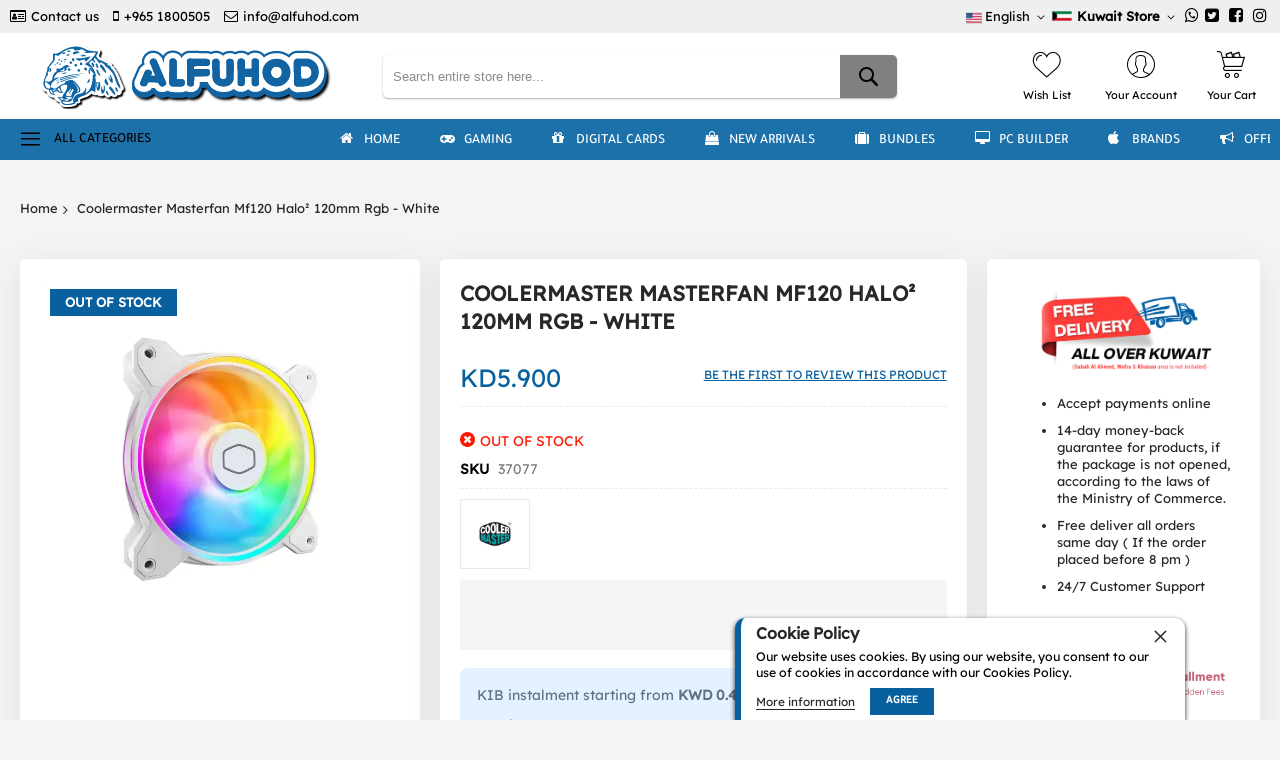

--- FILE ---
content_type: text/html; charset=UTF-8
request_url: https://alfuhod.com/coolermaster-masterfan-mf120-halo-120mm-rgb-white.html
body_size: 43735
content:
<!doctype html>
<html lang="en">
    <head prefix="og: http://ogp.me/ns# fb: http://ogp.me/ns/fb# product: http://ogp.me/ns/product#">
        <script>
    var LOCALE = 'en\u002DUS';
    var BASE_URL = 'https\u003A\u002F\u002Falfuhod.com\u002F';
    var require = {
        'baseUrl': 'https\u003A\u002F\u002Fbcdn.alfuhod.com\u002Fstatic\u002Fversion1764235332\u002Ffrontend\u002FCodazon\u002Funlimited_default\u002Fen_US'
    };</script>            <script>
    var amLazyLoadScript = '1';
    </script><meta charset="utf-8"/>
<meta name="title" content="Coolermaster Masterfan Mf120 Halo² 120mm Rgb - White"/>
<meta name="description" content="Coolermaster Masterfan Mf120 Halo² 120mm Rgb - White #html-body [data-pb-style=FR8VG6U]{justify-content:flex-start;display:flex;flex-direction:column;background-position:left top;background-size:cover;background-repeat:no-repeat;background-attachment:scro"/>
<meta name="keywords" content="Coolermaster Masterfan Mf120 Halo² 120mm Rgb - White"/>
<meta name="robots" content="INDEX,FOLLOW"/>
<meta name="viewport" content="width=device-width, initial-scale=1"/>
<meta name="format-detection" content="telephone=no"/>
<title>Coolermaster Masterfan Mf120 Halo² 120mm Rgb - White</title>
<style type="text/css">@font-face {font-family:Lexend;font-style:normal;font-weight:400;src:url(/cf-fonts/s/lexend/5.0.18/vietnamese/400/normal.woff2);unicode-range:U+0102-0103,U+0110-0111,U+0128-0129,U+0168-0169,U+01A0-01A1,U+01AF-01B0,U+0300-0301,U+0303-0304,U+0308-0309,U+0323,U+0329,U+1EA0-1EF9,U+20AB;font-display:swap;}@font-face {font-family:Lexend;font-style:normal;font-weight:400;src:url(/cf-fonts/s/lexend/5.0.18/latin/400/normal.woff2);unicode-range:U+0000-00FF,U+0131,U+0152-0153,U+02BB-02BC,U+02C6,U+02DA,U+02DC,U+0304,U+0308,U+0329,U+2000-206F,U+2074,U+20AC,U+2122,U+2191,U+2193,U+2212,U+2215,U+FEFF,U+FFFD;font-display:swap;}@font-face {font-family:Lexend;font-style:normal;font-weight:400;src:url(/cf-fonts/s/lexend/5.0.18/latin-ext/400/normal.woff2);unicode-range:U+0100-02AF,U+0304,U+0308,U+0329,U+1E00-1E9F,U+1EF2-1EFF,U+2020,U+20A0-20AB,U+20AD-20CF,U+2113,U+2C60-2C7F,U+A720-A7FF;font-display:swap;}</style>
<link  rel="stylesheet" type="text/css"  media="all" href="https://bcdn.alfuhod.com/static/version1764235332/_cache/merged/ee1c66fccd1702562c4e69149e6bdc00.min.css" />
<link  rel="stylesheet" type="text/css"  media="screen and (min-width: 768px)" href="https://bcdn.alfuhod.com/static/version1764235332/frontend/Codazon/unlimited_default/en_US/css/styles-l.min.css" />
<link  rel="stylesheet" type="text/css"  media="all" href="https://bcdn.alfuhod.com/static/version1764235332/_cache/merged/4db462e2b2b5a3bbfa80e13ce6841daf.min.css" />
<link  rel="stylesheet" type="text/css"  type="text/css" href="https://maxcdn.bootstrapcdn.com/font-awesome/4.7.0/css/font-awesome.min.css" />
<script  type="text/javascript"  src="https://bcdn.alfuhod.com/static/version1764235332/frontend/Codazon/unlimited_default/en_US/requirejs/require.min.js"></script>
<script  type="text/javascript"  src="https://bcdn.alfuhod.com/static/version1764235332/frontend/Codazon/unlimited_default/en_US/requirejs-min-resolver.min.js"></script>
<script  type="text/javascript"  src="https://bcdn.alfuhod.com/static/version1764235332/frontend/Codazon/unlimited_default/en_US/mage/requirejs/mixins.min.js"></script>
<script  type="text/javascript"  src="https://bcdn.alfuhod.com/static/version1764235332/frontend/Codazon/unlimited_default/en_US/requirejs-config.min.js"></script>
<script  type="text/javascript"  src="https://checkout.tabby.ai/tabby-promo.js"></script>
<link  rel="canonical" href="https://alfuhod.com/coolermaster-masterfan-mf120-halo-120mm-rgb-white.html" />
<link  rel="alternate" hreflang="en" href="https://alfuhod.com/coolermaster-masterfan-mf120-halo-120mm-rgb-white.html?___store=en" />
<link  rel="alternate" hreflang="ar" href="https://alfuhod.com/coolermaster-masterfan-mf120-halo-120mm-rgb-white.html?___store=ar" />
<link  rel="icon" type="image/x-icon" href="https://bcdn.alfuhod.com/media/favicon/stores/13/Favicon_new.png" />
<link  rel="shortcut icon" type="image/x-icon" href="https://bcdn.alfuhod.com/media/favicon/stores/13/Favicon_new.png" />
         <meta name="twitter:card" content="summary"/><meta name="twitter:site" content="@alfuhod"/><meta name="twitter:creator" content="@alfuhod"/><meta name="twitter:title" content="Coolermaster Masterfan Mf120 Halo² 120mm Rgb - White"/><meta name="twitter:url" content="https://alfuhod.com/coolermaster-masterfan-mf120-halo-120mm-rgb-white.html"/><meta name="twitter:description" content="Coolermaster Masterfan Mf120 Halo² 120mm Rgb - White #html-body [data-pb-style=FR8VG6U]{justify-content:flex-start;display:flex;flex-direction:column;background-position:left top;background-size:cover;background-repeat:no-repeat;background-attachment:scro"/><meta name="twitter:image" content="https://bcdn.alfuhod.com/media/catalog/product/cache/c49c6d580f7f24178041719fd0fed908/image/254314331/coolermaster-masterfan-mf120-halo-120mm-rgb-white.webp"/> <script  nonce="eXp3emlwNHprYmNzeTFleHF6NGU2YjBjeGc5bnNnOHI=">(function(){var config={config:{mixins:{'Magento_Catalog/js/catalog-add-to-cart':{'Codazon_ShoppingCartPro/js/catalog-add-to-cart':true}}}};require.config(config);})();var ajaxShoppingCart={"optionUrl":"https:\/\/alfuhod.com\/quickview\/index\/view\/ajaxcart_option\/1\/","miniCartStyle":1,"popupId":"cdz-minicart-popup","minicartMaxItemsVisible":2};</script><script  nonce="eXp3emlwNHprYmNzeTFleHF6NGU2YjBjeGc5bnNnOHI=">(function(){var config={map:{'*':{'mage/dataPost':'Codazon_ShoppingCartPro/js/ajax-post','defaultMageDataPost':'mage/dataPost'}}};require.config(config);})();var cdzAjaxPost={"updateMsgUrl":"https:\/\/alfuhod.com\/customer\/section\/load\/?sections=messages&update_section_id=true","replacedActions":{"wishlist\/index\/add":"https:\/\/alfuhod.com\/ajaxpost\/product_wishlist\/add\/","wishlist\/index\/remove":"https:\/\/alfuhod.com\/ajaxpost\/product_wishlist\/remove\/","wishlist\/index\/fromcart":"https:\/\/alfuhod.com\/ajaxpost\/product_wishlist\/fromcart\/","ajaxpost\/product_wishlist\/moveallfromcart":"https:\/\/alfuhod.com\/ajaxpost\/product_wishlist\/moveallfromcart\/"},"wishlistEmptyMsg":"You have no items in your wish list."};</script><style> body .mobi-vertcial-menu-container { aspect-ratio: auto; } html[lang="en"] #mobi_vertcial-menu-container:not(:has(.main-content-top-left)) { margin: 10px; min-height: 38px; display: flex; align-items: center; padding: 10px; } html[lang="en"] #mobi_vertcial-menu-container:not(:has(.main-content-top-left)):before { font-size: 19px; font-family: CodazonFont; content: '\e9b1'; font-weight: normal; display: inline-block; margin: 0 14px 0 0; vertical-align: middle; } html[lang="en"] #mobi_vertcial-menu-container:not(:has(.main-content-top-left)):after { font: 500 14px / 1 Tajawal; content: 'All Categories'; text-transform: uppercase; }pect-ratio: auto; }</style><script id="codazon-global-config"  nonce="eXp3emlwNHprYmNzeTFleHF6NGU2YjBjeGc5bnNnOHI=">var codazon={"now":"2025-11-27 20:22:21","dateTimeUrl":"https:\/\/alfuhod.com\/themelayoutpro\/ajax\/datetime\/","checkoutUrl":"https:\/\/alfuhod.com\/checkout\/","enableStikyMenu":true,"alignVerMenuHeight":true,"customerDataUrl":"https:\/\/alfuhod.com\/customer\/section\/load\/?sections=customer&update_section_id=0","numCtrlSeletor":".cart.item input[type=\"number\"], .block-minicart input[type=\"number\"]","rtl":false}</script><link id="cdz-header-css" rel="stylesheet" type="text/css" media="all" href="//bcdn.alfuhod.com/media/codazon/themelayout/header/header-style-15/header-styles.css?version=688b5564c0714" /><link id="cdz-footer-css" rel="stylesheet" type="text/css" media="all" href="//bcdn.alfuhod.com/media/codazon/themelayout/footer/footer-style-16/footer-styles.css?version=68e0f92acf2d4" /><link id="cdz-product-view-css" rel="stylesheet" type="text/css" media="all" href="//bcdn.alfuhod.com/media/codazon/themelayout/main/New-2025-May/product-view-styles.css?version=691edcb1e27fe" /><script  nonce="eXp3emlwNHprYmNzeTFleHF6NGU2YjBjeGc5bnNnOHI=">var windowLoaded=false;window.addEventListener('load',function(){windowLoaded=true;},true);require(['jquery'],function($){require(['Codazon_ThemeLayoutPro/js/material-theme']);function loadCSSLinks(){require(['mage/cookies'],function(){var styles=["https:\/\/bcdn.alfuhod.com\/static\/version1764235332\/frontend\/Codazon\/unlimited_default\/en_US\/mage\/calendar.min.css","https:\/\/bcdn.alfuhod.com\/static\/version1764235332\/frontend\/Codazon\/unlimited_default\/en_US\/css\/animate\/animate.min.css"],cookieName='css_first_load';if($.cookie(cookieName)){var t=200;}else{var date=new Date(),t=5000;date.setTime(date.getTime()+(8640000000));$.cookie(cookieName,'1',{path:'/',expires:date});}
setTimeout(function(){$.each(styles,function(i,styleFile){$('head').prepend('<'+'link rel="stylesheet" type="text/css" media="all" href="'+styleFile+'" >');});$('head').prepend('<'+'link rel="stylesheet" type="text/css" media="print" href="https://bcdn.alfuhod.com/static/version1764235332/frontend/Codazon/unlimited_default/en_US/css/print.min.css" >');},t);});}
windowLoaded?loadCSSLinks():$(window).on('load',loadCSSLinks);var updateTimeout=false;$('body').on('contentUpdated',function(){if(updateTimeout)clearTimeout(updateTimeout);require(['mage/apply/main'],function(mage){if(mage){updateTimeout=setTimeout(function(){mage.apply();},200)};});});});</script><script  nonce="eXp3emlwNHprYmNzeTFleHF6NGU2YjBjeGc5bnNnOHI=">if(typeof window.checkout=='undefined'){window.checkout={"shoppingCartUrl":"https:\/\/alfuhod.com\/checkout\/cart\/","checkoutUrl":"https:\/\/alfuhod.com\/checkout\/","updateItemQtyUrl":"https:\/\/alfuhod.com\/checkout\/sidebar\/updateItemQty\/","removeItemUrl":"https:\/\/alfuhod.com\/checkout\/sidebar\/removeItem\/","imageTemplate":"Magento_Catalog\/product\/image_with_borders","baseUrl":"https:\/\/alfuhod.com\/","minicartMaxItemsVisible":5,"websiteId":"1","maxItemsToDisplay":10,"storeId":"13","storeGroupId":"1","customerLoginUrl":"https:\/\/alfuhod.com\/customer\/account\/login\/referer\/aHR0cHM6Ly9hbGZ1aG9kLmNvbS9jb29sZXJtYXN0ZXItbWFzdGVyZmFuLW1mMTIwLWhhbG8tMTIwbW0tcmdiLXdoaXRlLmh0bWw~\/","isRedirectRequired":false,"autocomplete":"off","captcha":{"user_login":{"isCaseSensitive":false,"imageHeight":50,"imageSrc":"","refreshUrl":"https:\/\/alfuhod.com\/captcha\/refresh\/","isRequired":false,"timestamp":1764274942}}};}</script><!-- NO Pixel ID is configured, please goto Admin --><script>console.log('No Meta pixel is configured, please log in as a admin and then visit Stores -> Meta -> Setup -> Get Started');</script><script  nonce="eXp3emlwNHprYmNzeTFleHF6NGU2YjBjeGc5bnNnOHI=">require(['jquery','mage/cookies'],function($){if($.mage.cookies.get('mage-messages')){require(['Magento_Customer/js/customer-data'],function(customerData){customerData.reload(['cart'],true);});}});</script> <script type="text/x-magento-init">{"*":{"Magento_PageCache/js/form-key-provider":{"isPaginationCacheEnabled":0}}}</script><!-- Twitter conversion tracking base code --><script>!function(e,t,n,s,u,a){e.twq||(s=e.twq=function(){s.exe?s.exe.apply(s,arguments):s.queue.push(arguments);},s.version='1.1',s.queue=[],u=t.createElement(n),u.async=!0,u.src='https://static.ads-twitter.com/uwt.js',a=t.getElementsByTagName(n)[0],a.parentNode.insertBefore(u,a))}(window,document,'script');twq('config','o6bhp');</script><!-- End Twitter conversion tracking base code --><!-- Meta Pixel Code --><script>!function(f,b,e,v,n,t,s){if(f.fbq)return;n=f.fbq=function(){n.callMethod?n.callMethod.apply(n,arguments):n.queue.push(arguments)};if(!f._fbq)f._fbq=n;n.push=n;n.loaded=!0;n.version='2.0';n.queue=[];t=b.createElement(e);t.async=!0;t.src=v;s=b.getElementsByTagName(e)[0];s.parentNode.insertBefore(t,s)}(window,document,'script','https://connect.facebook.net/en_US/fbevents.js');fbq('init','1110007616085397');fbq('track','PageView');</script><noscript><img height="1" width="1" style="display:none" src="https://www.facebook.com/tr?id=1110007616085397&ev=PageView&noscript=1" /></noscript><!-- End Meta Pixel Code --><!-- Snap Pixel Code --><script type='text/javascript'>(function(e,t,n){if(e.snaptr)return;var a=e.snaptr=function(){a.handleRequest?a.handleRequest.apply(a,arguments):a.queue.push(arguments)};a.queue=[];var s='script';r=t.createElement(s);r.async=!0;r.src=n;var u=t.getElementsByTagName(s)[0];u.parentNode.insertBefore(r,u);})(window,document,'https://sc-static.net/scevent.min.js');snaptr('init','3be65e74-2eb6-42dd-a755-38e2a57b86f1',{'user_email':'INSERT_USER_EMAIL'});snaptr('track','PAGE_VIEW');</script><!-- End Snap Pixel Code --><script>!function(w,d,t){w.TiktokAnalyticsObject=t;var ttq=w[t]=w[t]||[];ttq.methods=["page","track","identify","instances","debug","on","off","once","ready","alias","group","enableCookie","disableCookie"],ttq.setAndDefer=function(t,e){t[e]=function(){t.push([e].concat(Array.prototype.slice.call(arguments,0)))}};for(var i=0;i<ttq.methods.length;i++)ttq.setAndDefer(ttq,ttq.methods[i]);ttq.instance=function(t){for(var e=ttq._i[t]||[],n=0;n<ttq.methods.length;n++)ttq.setAndDefer(e,ttq.methods[n]);return e},ttq.load=function(e,n){var i="https://analytics.tiktok.com/i18n/pixel/events.js";ttq._i=ttq._i||{},ttq._i[e]=[],ttq._i[e]._u=i,ttq._t=ttq._t||{},ttq._t[e]=+new Date,ttq._o=ttq._o||{},ttq._o[e]=n||{};n=document.createElement("script");n.type="text/javascript",n.async=!0,n.src=i+"?sdkid="+e+"&lib="+t;e=document.getElementsByTagName("script")[0];e.parentNode.insertBefore(n,e)};ttq.load('CHNI38RC77UFB57T9Q80');ttq.page();}(window,document,'ttq');</script> <script type="text&#x2F;javascript">window.dataLayer=window.dataLayer||[];window.getAmGa4Cookie=function(){let cookies={};document.cookie.split(';').forEach(function(el){let[key,value]=el.split('=');cookies[key.trim()]=value;});return cookies['amga4_customer']?decodeURIComponent(cookies['amga4_customer']):'{}';};(function(){const userProperties=JSON.parse(window.getAmGa4Cookie());if(userProperties.customerGroup){window.dataLayer.push({'customerGroup':userProperties.customerGroup});}
if(userProperties.customerId){window.dataLayer.push({'customerId':userProperties.customerId});}
const dataToPush=JSON.parse('\u005B\u007B\u0022ecommerce\u0022\u003Anull\u007D,\u007B\u0022event\u0022\u003A\u0022view_item\u0022,\u0022ecommerce\u0022\u003A\u007B\u0022items\u0022\u003A\u005B\u007B\u0022item_name\u0022\u003A\u0022Coolermaster\u0020Masterfan\u0020Mf120\u0020Halo\u005Cu00b2\u0020120mm\u0020Rgb\u0020\u002D\u0020White\u0022,\u0022item_id\u0022\u003A\u002237077\u0022,\u0022currency\u0022\u003A\u0022KWD\u0022,\u0022item_brand\u0022\u003A\u0022Coolermaster\u0022,\u0022item_category\u0022\u003A\u0022Gaming\u0020PC\u0020Components\u0022,\u0022price\u0022\u003A5.9\u007D\u005D\u007D\u007D\u005D');dataToPush.forEach((dataObject)=>{window.dataLayer.push(dataObject);});})();</script><!-- Google Tag Manager --><script type="text&#x2F;javascript">function callAmGA4GTM(){(function(w,d,s,l,i){w[l]=w[l]||[];w[l].push({'gtm.start':new Date().getTime(),event:'gtm.js'});var f=d.getElementsByTagName(s)[0],j=d.createElement(s),dl=l!='dataLayer'?'&l='+l:'';j.async=true;j.src='https://www.googletagmanager.com/gtm.js?id='+i+dl;var n=d.querySelector('[nonce]');n&&j.setAttribute('nonce',n.nonce||n.getAttribute('nonce'));f.parentNode.insertBefore(j,f);})(window,document,'script','dataLayer','GTM-TTQ65LJ');}</script><!-- End Google Tag Manager --><script type="text&#x2F;javascript">(function(){callAmGA4GTM();})();</script><style> #social-login-popup .social-login-title { background-color: #6e716e } #social-login-popup .social-login #bnt-social-login-authentication, #social-login-popup .forgot .primary button, #social-login-popup .create .primary button, #social-login-popup .fake-email .primary button { background-color: #6e716e; border: #6e716e } .block.social-login-authentication-channel.account-social-login .block-content { text-align: center; } #bnt-social-login-fake-email { background-color: grey !important; border: grey !important; } #request-popup .social-login-title { background-color: grey !important; } /* Compatible ETheme_YOURstore*/ div#centerColumn .column.main .block.social-login-authentication-channel.account-social-login { max-width: 900px !important; margin: 0 auto !important; } div#centerColumn .column.main .block.social-login-authentication-channel.account-social-login .block-content { text-align: center; } @media (max-width: 1024px) { div#centerColumn .column.main .block.social-login-authentication-channel.account-social-login .block-content { padding: 0 15px; } }</style><style> @media (min-width: 1260px) { .magezon-builder .mgz-container {width: 1260px;} }</style> <meta property="og:type" content="product"/><meta property="og:url" content="https://alfuhod.com/coolermaster-masterfan-mf120-halo-120mm-rgb-white.html"/><meta property="og:title" content="Coolermaster Masterfan Mf120 Halo² 120mm Rgb - White"/><meta property="og:description" content="Brand : Cooler Master Color : White Fan Size : 120 mm Pack Includes : Single Fan Pack Product Type : Fans Lighting : RGB"/><meta property="og:image" content="https://bcdn.alfuhod.com/media/catalog/product/cache/c88ba2baa6f315689c5cfc124ce64dee/image/254314331/coolermaster-masterfan-mf120-halo-120mm-rgb-white.webp"/><meta property="og:site_name" content="Alfuhod Net for Computer"/><meta property="product:price:amount" content="5.90"/><meta property="product:price:currency" content="KWD"/><meta name="generator" content="Powered by Slider Revolution 6.6.7.1 - responsive, Mobile-Friendly Slider Plugin with comfortable drag and drop interface." /><script>function setREVStartSize(t){window.RSIW=void 0===window.RSIW?window.innerWidth:window.RSIW,window.RSIH=void 0===window.RSIH?window.innerHeight:window.RSIH;try{var h=0===(h=document.getElementById(t.c).parentNode.offsetWidth)||isNaN(h)||"fullwidth"==t.l||"fullwidth"==t.layout?window.RSIW:h;if(t.tabw=void 0===t.tabw?0:parseInt(t.tabw),t.thumbw=void 0===t.thumbw?0:parseInt(t.thumbw),t.tabh=void 0===t.tabh?0:parseInt(t.tabh),t.thumbh=void 0===t.thumbh?0:parseInt(t.thumbh),t.tabhide=void 0===t.tabhide?0:parseInt(t.tabhide),t.thumbhide=void 0===t.thumbhide?0:parseInt(t.thumbhide),t.mh=void 0===t.mh||""==t.mh||"auto"===t.mh?0:parseInt(t.mh,0),"fullscreen"===t.layout||"fullscreen"===t.l)d=Math.max(t.mh,window.RSIH);else{for(var e in t.gw=Array.isArray(t.gw)?t.gw:[t.gw],t.rl)void 0!==t.gw[e]&&0!==t.gw[e]||(t.gw[e]=t.gw[e-1]);for(var e in t.gh=void 0===t.el||""===t.el||Array.isArray(t.el)&&0==t.el.length?t.gh:t.el,t.gh=Array.isArray(t.gh)?t.gh:[t.gh],t.rl)void 0!==t.gh[e]&&0!==t.gh[e]||(t.gh[e]=t.gh[e-1]);var i,a=new Array(t.rl.length),r=0;for(e in t.tabw=t.tabhide>=h?0:t.tabw,t.thumbw=t.thumbhide>=h?0:t.thumbw,t.tabh=t.tabhide>=h?0:t.tabh,t.thumbh=t.thumbhide>=h?0:t.thumbh,t.rl)a[e]=t.rl[e]<window.RSIW?0:t.rl[e];for(e in i=a[0],a)i>a[e]&&0<a[e]&&(i=a[e],r=e);var w=h>t.gw[r]+t.tabw+t.thumbw?1:(h-(t.tabw+t.thumbw))/t.gw[r],d=t.gh[r]*w+(t.tabh+t.thumbh)}w=document.getElementById(t.c);null!==w&&w&&(w.style.height=d+"px"),null!==(w=document.getElementById(t.c+"_wrapper"))&&w&&(w.style.height=d+"px",w.style.display="block")}catch(t){console.log("Failure at Presize of Slider:"+t)}};</script>    <style>.ltq1lq7-s{text-align:center}.mgz-element.ltq1lq7 .image-content{width:100%;text-align:center}.mgz-element.ltq1lq7 .image-title{font-size:16px}.t5v6egd-s{text-align:center}.mgz-element.t5v6egd .image-content{width:100%;text-align:center}.mgz-element.t5v6egd .image-title{font-size:16px}.h96cwct-s{text-align:center}.mgz-element.h96cwct .image-content{width:100%;text-align:center}.mgz-element.h96cwct .image-title{font-size:16px}.ll0lu6f-s{text-align:center}.mgz-element.ll0lu6f .image-content{width:100%;text-align:center}.mgz-element.ll0lu6f .image-title{font-size:16px}@media (max-width:768px){.product-right{display:none}}</style></head>
    <body data-container="body"
          data-mage-init='{"loaderAjax": {}, "loader": { "icon": "https://bcdn.alfuhod.com/static/version1764235332/frontend/Codazon/unlimited_default/en_US/images/loader-2.gif"}}'
        id="html-body"   class="product-view-style-04 catalog-product-view product-coolermaster-masterfan-mf120-halo-120mm-rgb-white page-layout-1column">
        <script type="text/x-magento-init">{"*":{"Magento_PageBuilder/js/widget-initializer":{"config":{"[data-content-type=\"slider\"][data-appearance=\"default\"]":{"Magento_PageBuilder\/js\/content-type\/slider\/appearance\/default\/widget":false},"[data-content-type=\"map\"]":{"Magento_PageBuilder\/js\/content-type\/map\/appearance\/default\/widget":false},"[data-content-type=\"row\"]":{"Magento_PageBuilder\/js\/content-type\/row\/appearance\/default\/widget":false},"[data-content-type=\"tabs\"]":{"Magento_PageBuilder\/js\/content-type\/tabs\/appearance\/default\/widget":false},"[data-content-type=\"slide\"]":{"Magento_PageBuilder\/js\/content-type\/slide\/appearance\/default\/widget":{"buttonSelector":".pagebuilder-slide-button","showOverlay":"hover","dataRole":"slide"}},"[data-content-type=\"banner\"]":{"Magento_PageBuilder\/js\/content-type\/banner\/appearance\/default\/widget":{"buttonSelector":".pagebuilder-banner-button","showOverlay":"hover","dataRole":"banner"}},"[data-content-type=\"buttons\"]":{"Magento_PageBuilder\/js\/content-type\/buttons\/appearance\/inline\/widget":false},"[data-content-type=\"products\"][data-appearance=\"carousel\"]":{"Magento_PageBuilder\/js\/content-type\/products\/appearance\/carousel\/widget":false}},"breakpoints":{"desktop":{"label":"Desktop","stage":true,"default":true,"class":"desktop-switcher","icon":"Magento_PageBuilder::css\/images\/switcher\/switcher-desktop.svg","conditions":{"min-width":"1024px"},"options":{"products":{"default":{"slidesToShow":"5"}}}},"tablet":{"conditions":{"max-width":"1024px","min-width":"768px"},"options":{"products":{"default":{"slidesToShow":"4"},"continuous":{"slidesToShow":"3"}}}},"mobile":{"label":"Mobile","stage":true,"class":"mobile-switcher","icon":"Magento_PageBuilder::css\/images\/switcher\/switcher-mobile.svg","media":"only screen and (max-width: 768px)","conditions":{"max-width":"768px","min-width":"640px"},"options":{"products":{"default":{"slidesToShow":"3"}}}},"mobile-small":{"conditions":{"max-width":"640px"},"options":{"products":{"default":{"slidesToShow":"2"},"continuous":{"slidesToShow":"1"}}}}}}}}</script> <div class="cookie-status-message" id="cookie-status"> The store will not work correctly when cookies are disabled.</div><script type="text&#x2F;javascript">document.querySelector("#cookie-status").style.display="none";</script><script type="text/x-magento-init">{"*":{"cookieStatus":{}}}</script> <script type="text/x-magento-init">{"*":{"mage/cookies":{"expires":null,"path":"\u002F","domain":".alfuhod.com","secure":true,"lifetime":"31536000"}}}</script> <noscript><div class="message global noscript"><div class="content"><p><strong>JavaScript seems to be disabled in your browser.</strong> <span> For the best experience on our site, be sure to turn on Javascript in your browser.</span></p></div></div></noscript> <script>window.cookiesConfig=window.cookiesConfig||{};window.cookiesConfig.secure=true;</script><script>require.config({map:{'*':{wysiwygAdapter:'mage/adminhtml/wysiwyg/tiny_mce/tinymce5Adapter'}}});</script><script>require.config({paths:{googleMaps:'https\u003A\u002F\u002Fmaps.googleapis.com\u002Fmaps\u002Fapi\u002Fjs\u003Fv\u003D3.53\u0026key\u003DAIzaSyAR5lR42Ig3sCwIxmLogc6z4YDjnlvggk4'},config:{'Magento_PageBuilder/js/utils/map':{style:'',},'Magento_PageBuilder/js/content-type/map/preview':{apiKey:'AIzaSyAR5lR42Ig3sCwIxmLogc6z4YDjnlvggk4',apiKeyErrorMessage:'You\u0020must\u0020provide\u0020a\u0020valid\u0020\u003Ca\u0020href\u003D\u0027https\u003A\u002F\u002Falfuhod.com\u002Fadminhtml\u002Fsystem_config\u002Fedit\u002Fsection\u002Fcms\u002F\u0023cms_pagebuilder\u0027\u0020target\u003D\u0027_blank\u0027\u003EGoogle\u0020Maps\u0020API\u0020key\u003C\u002Fa\u003E\u0020to\u0020use\u0020a\u0020map.'},'Magento_PageBuilder/js/form/element/map':{apiKey:'AIzaSyAR5lR42Ig3sCwIxmLogc6z4YDjnlvggk4',apiKeyErrorMessage:'You\u0020must\u0020provide\u0020a\u0020valid\u0020\u003Ca\u0020href\u003D\u0027https\u003A\u002F\u002Falfuhod.com\u002Fadminhtml\u002Fsystem_config\u002Fedit\u002Fsection\u002Fcms\u002F\u0023cms_pagebuilder\u0027\u0020target\u003D\u0027_blank\u0027\u003EGoogle\u0020Maps\u0020API\u0020key\u003C\u002Fa\u003E\u0020to\u0020use\u0020a\u0020map.'},}});</script><script>require.config({shim:{'Magento_PageBuilder/js/utils/map':{deps:['googleMaps']}}});</script><script data-type="text/x-magento-template">
    document.body.addEventListener('touchstart', () => {}, {passive: true})</script><script data-type="text/x-magento-template">
    (function (){
        function updateImageSources() {
            const images = document.querySelectorAll('img[data-custom-src]');

            images.forEach(img => {
                const customSrc = img.getAttribute('data-custom-src');

                if (customSrc) {
                    img.setAttribute('src', customSrc);
                }
            });
        }

        if (window.amLazyLoadScript) {
            if (window.amInitExternalScripts) {
                updateImageSources()
            } else {
                window.addEventListener('init-external-scripts', function() {
                    updateImageSources()
                }, {
                    once: true,
                    passive: true
                });
            }
        } else {
            updateImageSources()
        }
    })();</script> <!-- Google Tag Manager (noscript) --><noscript><iframe src="https://www.googletagmanager.com/ns.html?id=GTM-TTQ65LJ" height="0" width="0" style="display:none;visibility:hidden"></iframe></noscript><!-- End Google Tag Manager (noscript) --> <script type="text/x-magento-init">{"*":{"Amasty_GA4/js/event/ajax-observer":{"observedEvents":[{"gaEvent":"add_to_cart","pathname":"checkout\/cart\/add","observerType":"ajaxComplete"},{"gaEvent":"add_to_cart","pathname":"amasty_cart\/cart\/add","observerType":"ajaxComplete"},{"gaEvent":"remove_from_cart","pathname":"checkout\/sidebar\/removeItem","observerType":"ajaxSend"},{"gaEvent":"add_payment_info","pathname":"\/set-payment-information","observerType":"ajaxComplete"},{"gaEvent":"add_shipping_info","pathname":"\/shipping-information","observerType":"ajaxComplete"}]}}}</script> <script type="text/x-magento-init">{"*":{"Amasty_GA4/js/event/product/wishlist":{}}}</script> <script id="mstInPage__page" type="text/x-custom-template"><div id="mst-searchautocomplete-in-page" class="mstInPage__container" role="dialog" aria-modal="true" aria-labelledby="search-modal-title" data-bind="css: { _visible: visible }">
    <div class="mstInPage__backdrop" data-bind="click: hide" aria-label="Close&#x20;search&#x20;modal"></div>
    <div class="mstInPage__wrapper">

        <div class="mstInPage__header" data-bind="css: {_loading: loading() }">
            <h2 id="search-modal-title" class="hidden">Search Results</h2>
            <!-- ko template: { name: 'mstInPage__searchBar', data: searchBarView } --><!-- /ko -->
            <!-- ko template: { name: 'mstInPage__indexList', data: indexListView } --><!-- /ko -->

            <button class="mstInPage__close" data-bind="click: hide" aria-label="Close&#x20;search&#x20;modal" type="button"></button></div>

        <!-- ko if: isEmpty() -->
        <div class="mstInPage__content _empty"></div>
        <!-- /ko -->

        <!-- ko ifnot: isEmpty() -->
        <div class="mstInPage__content filters_sidebar">
            <!-- ko template: { name: 'mstInPage__sidebar', data: sidebarView } --><!-- /ko -->

            <div class="mstInPage__main">
                <div class="mstInPage__navigation">
                                                                <!-- ko template: { name: 'mstInPage__sorter', data: sorterView } --><!-- /ko --></div>
                <div data-bind="template: { name: 'mstInPage__stat' }"></div>
                <!-- ko template: { name: 'mstInPage__itemList', data: itemListView } --><!-- /ko -->
                                    <!-- ko template: { name: 'mstInPage__pagination', data: pagingView } --><!-- /ko --></div></div>
        <!-- /ko --></div></div></script><script id="mstInPage__pagination" type="text/x-custom-template"><div class="mstInPage__pagination" data-bind="foreach: { data: pages, as: 'page' }">
    <div class="mstInPage__page" data-bind="{click: page.select, text: page.label, css: {current: page.isActive }, attr:{data_page: page.label}}"></div></div></script><script id="mstInPage__sorter" type="text/x-custom-template">
<div class="mstInPage__sorter">
    <div class=" toolbar-sorter sorter"
         data-bind="visible: $parent.activeIndex() === 'magento_catalog_product'">
        <label class="sorter-label" for="mst_sorter">Sort By</label>
        <select id="mst_sorter" data-role="sorter" class="sorter-options"
                data-bind=" options: availableOrders(),
                            optionsText: 'name',
                            optionsValue: 'value',
                            value: $parent.order"></select>

        <div title="Set&#x20;Ascending&#x20;Direction"
             data-bind="visible: $parent.direction() === 'desc', click: asc"
             class="action sorter-action sort-desc"
             data-role="direction-switcher"
             data-value="asc">
            <span>Set Ascending Direction</span></div>
        <div title="Set&#x20;Descending&#x20;Direction"
             data-bind="visible: $parent.direction() === 'asc', click: desc"
             class="action sorter-action sort-asc"
             data-role="direction-switcher"
             data-value="desc">
            <span>Set Descending Direction</span></div></div></div></script><script id="mstInPage__itemList" type="text/x-custom-template">
<!-- ko if: items().length > 0 -->

<!-- ko if: isMisspell -->
<div class="mstInPage__itemList _empty">
    <p data-bind="text: textMisspell"></p>
    <p data-bind="text: textCorrected"></p></div>
<!-- /ko -->

<div data-bind="foreach: { data: items, as: 'item' }, attr: {class: 'mstInPage__itemList ' + props.activeIndex()}">
    <!-- ko if: $parent.props.activeIndex().includes('catalog_attribute_') -->
    <div
        data-bind="template: { name: 'mstInPage__magento_catalog_attribute', data: item }, attr: {class: 'mstInPage__item mst__item-border ' + $parent.props.activeIndex()}"></div>
    <!-- /ko -->

    <!-- ko if: !$parent.props.activeIndex().includes('_attribute_') -->
    <div
        data-bind="template: { name: 'mstInPage__' + $parent.props.activeIndex(), data: item }, attr: {class: 'mstInPage__item mst__item-border ' + $parent.props.activeIndex()}"></div>
    <!-- /ko --></div>
<!-- /ko -->

<!-- ko ifnot: items().length > 0 -->
<div class="mstInPage__itemList _empty">
    Your search returned no results.</div>
<!-- /ko --></script><script id="mstInPage__indexList" type="text/x-custom-template"><div class="mstInPage__indexList">
    <div data-bind="foreach: { data: indexes(), as: 'index' }" class="mstInPage__indexListList">
        <div class="mstInPage__index" data-bind="click: $parent.selectIndex, css: {_active: $parent.isActive(index), _empty: index.items.length == 0 }">
            <span data-bind="text: index.title"></span>
            <i data-bind="visible: index.isShowTotals, text: index.totalItems"></i></div></div></div></script><script id="mstInPage__sidebar" type="text/x-custom-template">
<div class="mstInPage__sidebar" data-bind="visible: $parent.activeIndex() === 'magento_catalog_product'">
            <div class="mstInPage__bucketState" data-bind="foreach: { data: activeBuckets(), as: 'activeBucket' }">
            <div class="mstInPage__bucketItemList listApplied"
                 data-bind="foreach: { data: activeBucket.buckets, as: 'item' }">
                <!-- ko if: item.isActive -->
                <strong data-bind="text: activeBucket.label"></strong>
                <div class="mstInPage__bucketItem itemApplied" data-bind="{ click: item.select}">
                    <span data-bind="text: item.label"></span>
                    <div class="mstInPage__close"></div></div>
                <!-- /ko --></div></div>
    
    <div class="mstInPage__bucketList">
        <div data-bind="foreach: { data: buckets(), as: 'bucket' }">
            <div class="mstInPage__bucket" data-bind="{ css: { _expanded: bucket.isExpanded } }">
                <div class="mstInPage__bucketLabel" data-bind="{ click: bucket.expand }">
                    <span data-bind="text: bucket.label"></span>
                    <div class="mstInPage__bucketExpand"></div></div>
                <!-- ko if: bucket.code == 'price' -->
                <div class="mstInPage__bucketItemList">
                    <div data-slider="price" class="mstInPage__slider"></div>
                    <div class="mstInPage__sliderFromTo">
                        <div data-bind="text: $parent.priceFrom() !== -1 ? $parent.priceFrom : $parent.priceMin"
                             class="_from"></div>
                        <div data-bind="text: $parent.priceTo() !== -1 ? $parent.priceTo : $parent.priceMax"
                             class="_to"></div></div></div>
                <!-- /ko -->
                <!-- ko if: bucket.code != 'price' -->
                <div class="mstInPage__bucketItemList" data-bind="{ foreach: { data: bucket.items, as: 'item' }  }">
                    <div class="mstInPage__bucketItem"
                         data-bind="{ click: item.select, css: { _active: item.isActive } }">
                        <input type="checkbox">
                        <span data-bind="text: item.label"></span>
                        <i data-bind="text: item.count"></i></div></div>
                <!-- /ko --></div></div></div></div></script><script id="mstInPage__stat" type="text/x-custom-template"><div class="mstInPage__stat" data-bind="css: { _loading: $root.loading() } ">
    <!-- ko if: $root.time() > 0 -->
    <span data-bind="text: $root.result().totalItems"></span> results found in <span data-bind="text: $root.time()"></span> sec.    <!-- /ko --></div></script><script id="mstInPage__searchBar" type="text/x-custom-template"><form method="get" data-bind="attr: { action: viewAllUrl() }" id="form-autocomplete-search" role="search">
    <label for="form-autocomplete-search_q" class="hidden" >Search products, categories and more</label>
    <input type="search" name="q" id="form-autocomplete-search_q" data-bind="value: props.query, valueUpdate: 'input'" autocomplete="off"
           aria-label="Search&#x20;entire&#x20;store&#x20;here"
           placeholder="Search entire store here..."/>
    <button type="submit" data-bind="visible: isViewAllResultsBtnVisible()">View all results →</button></form></script><script id="mstInPage__magento_catalog_product" type="text/x-custom-template">
<div class="mstInPage__item magento_catalog_product">
    <!-- ko if: (imageUrl && $parents[2].config.isShowImage) -->
    <div class="mst__product-image">
        <a rel="noreferrer" data-bind="attr: {href: url, 'aria-label': 'View\u0020product\u003A\u0020' + name}, click: $parents[2].processClick">
            <img data-bind="attr: {src: imageUrl, alt: 'Product\u0020image\u003A\u0020' + name}"/></a></div>
    <!-- /ko -->

    <div class="mst__product-meta">
        <a rel="noreferrer" class="mst__title" data-bind="html: name, attr: {href: url, 'aria-label': 'View\u0020product\u0020details\u003A\u0020' + name}, highlight, click: $parents[2].processClick"></a>

        <!-- ko if: (sku && $parents[2].config.isShowSku) -->
        <div class="mst__sku" data-bind="text: sku, highlight"></div>
        <!-- /ko -->

        <!-- ko if: (description && $parents[2].config.isShowDescription) -->
        <div class="mst__description" data-bind="text: description, highlight"></div>
        <!-- /ko -->

        <!-- ko if: (rating && $parents[2].config.isShowRating) -->
        <div class="mst__rating">
                <div class="rating-summary">
                    <div class="rating-result">
                        <span data-bind="style: { width: rating + '%' }"></span></div></div></div>
        <!-- /ko -->

        <!-- ko if: (stockStatus && $parents[2].config.isShowStockStatus) -->
        <span class="stock_status" data-bind="text: stockStatus, processStockStatus"></span>
        <!-- /ko -->

        <div class="mst__product-cart">
            <!-- ko if: (addToCartUrl && $parents[2].config.isShowCartButton) -->
            <div class="to-cart">
                <a class="action primary mst__add_to_cart"
                   data-bind="attr: { href: addToCartUrl, 'aria-label': 'Add\u0020to\u0020cart\u003A\u0020' + name }, mstAddToCart">
                    <span>Add To Cart</span></a></div>
            <!-- /ko -->

            <!-- ko if: (price && $parents[2].config.isShowPrice) -->
            <div class="store">
                <div data-bind="html: price" class="price"></div></div>
            <!-- /ko --></div></div></div></script><script id="mstInPage__magento_catalog_category" type="text/x-custom-template"><a class="title" data-bind="html: name, attr: {href: url}, highlight, click: $parents[2].processClick"></a></script><script id="mstInPage__magento_cms_page" type="text/x-custom-template"><a class="title" data-bind="text: name, attr: {href: url}, highlight, click: $parents[2].processClick"></a></script><script id="mstInPage__mirasvit_blog_post" type="text/x-custom-template"><a class="title" data-bind="text: name, attr: {href: url}, highlight, click: $parents[2].processClick"></a></script><script id="mstInPage__mirasvit_brand_page" type="text/x-custom-template"><a class="title" data-bind="text: name, attr: {href: url}, highlight, click: $parents[2].processClick"></a></script><script id="mstInPage__mirasvit_kb_article" type="text/x-custom-template"><a class="title" data-bind="text: name, attr: {href: url}, highlight, click: $parents[2].processClick"></a></script><script id="mstInPage__magefan_blog_post" type="text/x-custom-template"><a class="title" data-bind="text: name, attr: {href: url}, highlight,  click: $parents[2].processClick"></a></script><script id="mstInPage__magento_catalog_attribute" type="text/x-custom-template"><a class="title" data-bind="html: name, attr: {href: url}, highlight,  click: $parents[2].processClick"></a></script><script id="mstInPage__magento_search_query" type="text/x-custom-template"><a class="title" data-bind="html: query_text, attr: {href: url}, highlight, click: $parents[2].processClick"></a></script><script nonce="aWFocnNjaWV1cDdwcHk0cDM1MDRjbWVzYnVxaWVubHU=">require(['jquery','underscore','Mirasvit_SearchAutocomplete/js/in-page'],function($,_,InPage){const selector='input#search, input#mobile_search, .minisearch input[type="text"]';$(document).ready(function(){$('#search_mini_form').prop("minSearchLength",10000);const $input=$(selector);const config={"query":"","priceFormat":{"pattern":"KD%s","precision":"3","requiredPrecision":"3","decimalSymbol":".","groupSymbol":"","groupLength":3,"integerRequired":false,"currencyCode":null,"showMinus":"before_symbol","symbol":"KD","minusSign":" "},"minSearchLength":1,"url":"https:\/\/alfuhod.com\/searchautocomplete\/ajax\/suggest\/","storeId":"13","delay":126,"isAjaxCartButton":false,"isShowCartButton":true,"isShowImage":true,"isShowPrice":true,"isShowSku":true,"isShowRating":true,"isShowDescription":false,"isShowStockStatus":true,"isKeepLastSearchRequest":false,"layout":"in-page","popularTitle":"Popular Suggestions","popularSearches":["PlayStation 5","ITunes cards","Iphone 15","Apple"],"isTypeaheadEnabled":true,"typeaheadUrl":"https:\/\/alfuhod.com\/searchautocomplete\/ajax\/typeahead\/","minSuggestLength":2,"currency":"KWD","limit":54,"customerGroupId":0,"filterPosition":"filters_sidebar","availableOrders":{"_score":"Relevance","name.sort_name":"Product Name","price_0_1":"Price","manufacturer_value.sort_manufacturer":"Brand","new":"New","offer_value.sort_offer":"Offer","marketplace_value.sort_marketplace":"MarketPlace","type_value.sort_type":"Type","case_type_value.sort_case_type":"Case Type ","graphics_card_value.sort_graphics_card":"Graphics Card","country_value.sort_country":"Country","digital_cards_provider_value.sort_digital_cards_provider":"Digital cards Provider","dealof_the_day":"Deal of the day"},"defaultOrder":"_score","localStorageFields":{"prevRequestField":"mstLatestRequest","isRestorePrevRequestFlag":"mstIsRestorePrevRequest","isRefererAutocompleteFlag":"mstIsRefererAutocomplete"}};let inPage;$input.each(function(index,searchInput){inPage=new InPage($(searchInput),config);_.delay(()=>{if(config.isKeepLastSearchRequest&&window.performance&&(window.performance.navigation.type===window.performance.navigation.TYPE_BACK_FORWARD)&&localStorage.getItem(config.localStorageFields.isRestorePrevRequestFlag)){inPage.restorePrevSearch();localStorage.setItem(config.localStorageFields.prevRequestField,"")
localStorage.setItem(config.localStorageFields.isRestorePrevRequestFlag,"")}},10)});});});</script><script type="text/x-magento-template" id="otpModalPopupTemplate">
    <div class="otpModalContainer display-none">
        <div class="otpPopup">
            <div class="guestDetailsContainer display-none">
                <div class="guestDetailsContainer-form-container">
                    <form class="guestDetailsContainer-form" novalidate="novalidate">
                        <div class="addon">
                            <div class="guestDetailsContainer-form-group">
                                <label for="guestDetailsContainer-telephone">Telephone</label>
                                <input id="guestDetailsContainer-telephone"
                                       type="text"
                                       autocomplete="off"
                                       name="guestDetailsContainer-telephone"
                                       class="guestDetailsContainer-telephone guestDetailsContainer-form-control"
                                       data-mage-init='{"mage/trim-input":{}}'></div></div>
                        <div class="addon">
                            <div class="guestDetailsContainer-form-group">
                                <label for="guestDetailsContainer-emailAddress">Email</label>
                                <input name="guestDetailsContainer-emailAddress"
                                       class="guestDetailsContainer-emailAddress
                                       guestDetailsContainer-form-control"
                                       id="guestDetailsContainer-emailAddress"
                                       type="email"
                                       autocomplete="off"
                                       required="true"
                                       data-mage-init='{"mage/trim-input":{}}'></div></div>
                        <div class="addon">
                            <div class="guestDetailsContainer-form-group">
                                <button class="guestDetailsContainer-submitBtn"></button></div></div></form>
                    <div class="guestDetailsContainer-validationError display-none"></div></div></div>
            <div class="otpContainer display-none">
                <div class='otpContainer-expireMessage'></div>
                <div class="otpContainer-responseMessage"></div>
                <div class="otpContainer-form-container">
                    <form class="otpContainer-form" novalidate="novalidate">
                        <div class="addon">
                            <input name="otpContainer-input"
                                   class="otpContainer-input"
                                   type="password"
                                   class="otpInput"
                                   autocomplete="off"
                                   data-mage-init='{"mage/trim-input":{}}'
                                   data-validate="{required:true, 'validate-number':true}">
                            <button class="otpContainer-submitBtn"></button></div></form>
                    <div class="otpContainer-validationError display-none"></div></div></div></div></div></script><script type="text/x-magento-template" id="otpLoaderTemplate">
  <div id="otpLoader"></div></script><div class="enhanced-privacy-cookie-policy" style="display: none;" id="enhanced-privacy-cookie-policy"><div class="enhanced-privacy-popup"><button role="close" title="Close" class="close"></button> <div class="container"><div class="popup content"><div class="block-content"><div class="block-content-inner"><div class="block-title"><strong><span>Cookie Policy</span></strong></div><div class="notification-text">Our website uses cookies. By using our website, you consent to our use of cookies in accordance with our Cookies Policy.</div></div><div class="actions-toolbar"><div class="secondary"><a class="action" href="https://alfuhod.com/privacy-policy.html/"><span>More information</span></a></div><div class="primary"><button type="button" class="action primary" id="enhanced-privacy-popup-agree"><span>Agree</span></button></div></div></div></div></div></div></div><script>require(['jquery','mage/cookies'],function($){var $cookiePolicy=$('#enhanced-privacy-cookie-policy');var cookieName='cookies-policy';if(!$.cookie(cookieName)){$cookiePolicy.css('display','');}
$('#enhanced-privacy-popup-agree').on('click',function(){var date=new Date(),t=5000;date.setTime(date.getTime()+(8640000000));$.cookie(cookieName,1,{path:'/',expires:date});$cookiePolicy.slideUp(300);});$('[role=close]').on('click',function(){$cookiePolicy.slideUp(300);});});</script><div class="page-wrapper"><header class="page-header header-style-15"><div class="container sticky-menu js-sticky-menu"><div id="header-sections" class="header-sections"><div id="header-top" class="header-top"> <div class="container"><div class="row"><div class="col-sm-12 header-top-left"><div class="header-top-links"><a class="icon-link fa-id-card-o" href="https://alfuhod.com/contact/index/">Contact us</a> <a class="icon-link fa-mobile-phone" href="tel:+965 1800505">+965 1800505</a> <a class="icon-link fa-envelope-o" href="/cdn-cgi/l/email-protection#ee87808881ae8f82889b86818ac08d8183"><span class="__cf_email__" data-cfemail="3851565e577859545e4d50575c165b5755">[email&#160;protected]</span></a></div></div><div class="col-sm-12 header-top-right"><div class="header-top-right-inner f-right"><div class="switcher language switcher-language" data-ui-id="language-switcher" id="switcher-language6928b2fe2dd36"><div class="actions dropdown options switcher-options"><div class="action toggle switcher-trigger" id="switcher-language-trigger6928b2fe2dd36"><a href="javascipt:void(0)" class="view-en"><img alt="English" src="https://bcdn.alfuhod.com/static/version1764235332/frontend/Codazon/unlimited_default/en_US/images/flags/flag_en.gif" /><span>English</span></a></div><ul class="dropdown switcher-dropdown" data-mage-init='{"dropdownDialog":{ "appendTo":"#switcher-language6928b2fe2dd36 > .options", "triggerTarget":"#switcher-language-trigger6928b2fe2dd36", "closeOnMouseLeave": false, "triggerClass":"active", "parentClass":"active", "buttons":null}}'><li class="view-ar switcher-option"><a href="#" data-post='{"action":"https:\/\/alfuhod.com\/stores\/store\/redirect\/","data":{"___store":"ar","___from_store":"en","uenc":"aHR0cHM6Ly9hbGZ1aG9kLmNvbS9jb29sZXJtYXN0ZXItbWFzdGVyZmFuLW1mMTIwLWhhbG8tMTIwbW0tcmdiLXdoaXRlLmh0bWw_X19fc3RvcmU9YXI~"}}'><img class="lang-img" alt="العَرَبِيَّة" src="https://bcdn.alfuhod.com/static/version1764235332/frontend/Codazon/unlimited_default/en_US/images/flags/flag_ar.gif" /><span class="lang-name">العَرَبِيَّة</span></a></li></ul></div></div><div class="switcher currency switcher-currency" id="p-23164433n0-switcher-website"><!--<strong class="label switcher-label"><span>Currency</span></strong>--><div class="actions dropdown options switcher-options"><div class="action toggle switcher-trigger" id="p-23164433n0-switcher-website-trigger" data-mage-init='{"dropdown":{}}' data-toggle="dropdown" data-trigger-keypress-button="true"><strong> <img src="https://bcdn.alfuhod.com/media/flags/1.jpg" alt="Kuwait Store" /><span>Kuwait Store</span></strong></div><ul id="p-23164433n0-switcher-website-ul" class="dropdown switcher-dropdown" data-target="dropdown"><li class="view-bh_en switcher-option"><a href="#" data-post='{"action":"https:\/\/alfuhod.com\/stores\/store\/redirect\/","data":{"___store":"bh_en","___from_store":"en","uenc":"aHR0cHM6Ly9hbGZ1aG9kLmNvbS9jb29sZXJtYXN0ZXItbWFzdGVyZmFuLW1mMTIwLWhhbG8tMTIwbW0tcmdiLXdoaXRlLmh0bWw_X19fc3RvcmU9YmhfZW4~"}}'><img src="https://bcdn.alfuhod.com/media/flags/6.jpg" alt="Bahrain" /> Bahrain</a></li> <li class="view-int_en switcher-option"><a href="#" data-post='{"action":"https:\/\/alfuhod.com\/stores\/store\/redirect\/","data":{"___store":"int_en","___from_store":"en","uenc":"aHR0cHM6Ly9hbGZ1aG9kLmNvbS9jb29sZXJtYXN0ZXItbWFzdGVyZmFuLW1mMTIwLWhhbG8tMTIwbW0tcmdiLXdoaXRlLmh0bWw_X19fc3RvcmU9aW50X2Vu"}}'><img src="https://bcdn.alfuhod.com/media/flags/7.jpg" alt="International" /> International</a></li> <li class="view-om_en switcher-option"><a href="#" data-post='{"action":"https:\/\/alfuhod.com\/stores\/store\/redirect\/","data":{"___store":"om_en","___from_store":"en","uenc":"aHR0cHM6Ly9hbGZ1aG9kLmNvbS9jb29sZXJtYXN0ZXItbWFzdGVyZmFuLW1mMTIwLWhhbG8tMTIwbW0tcmdiLXdoaXRlLmh0bWw_X19fc3RvcmU9b21fZW4~"}}'><img src="https://bcdn.alfuhod.com/media/flags/5.jpg" alt="Oman" /> Oman</a></li> <li class="view-qa_en switcher-option"><a href="#" data-post='{"action":"https:\/\/alfuhod.com\/stores\/store\/redirect\/","data":{"___store":"qa_en","___from_store":"en","uenc":"aHR0cHM6Ly9hbGZ1aG9kLmNvbS9jb29sZXJtYXN0ZXItbWFzdGVyZmFuLW1mMTIwLWhhbG8tMTIwbW0tcmdiLXdoaXRlLmh0bWw_X19fc3RvcmU9cWFfZW4~"}}'><img src="https://bcdn.alfuhod.com/media/flags/2.jpg" alt="QATAR Store" /> QATAR Store</a></li> <li class="view-sa_en switcher-option"><a href="#" data-post='{"action":"https:\/\/alfuhod.com\/stores\/store\/redirect\/","data":{"___store":"sa_en","___from_store":"en","uenc":"aHR0cHM6Ly9hbGZ1aG9kLmNvbS9jb29sZXJtYXN0ZXItbWFzdGVyZmFuLW1mMTIwLWhhbG8tMTIwbW0tcmdiLXdoaXRlLmh0bWw_X19fc3RvcmU9c2FfZW4~"}}'><img src="https://bcdn.alfuhod.com/media/flags/4.jpg" alt="Saudi Store" /> Saudi Store</a></li> <li class="view-ae_en switcher-option"><a href="#" data-post='{"action":"https:\/\/alfuhod.com\/stores\/store\/redirect\/","data":{"___store":"ae_en","___from_store":"en","uenc":"aHR0cHM6Ly9hbGZ1aG9kLmNvbS9jb29sZXJtYXN0ZXItbWFzdGVyZmFuLW1mMTIwLWhhbG8tMTIwbW0tcmdiLXdoaXRlLmh0bWw_X19fc3RvcmU9YWVfZW4~"}}'><img src="https://bcdn.alfuhod.com/media/flags/3.jpg" alt="UAE" /> UAE</a></li></ul></div></div><div class="store-info-top"><div class="social-wrap"><a href="https://api.whatsapp.com/send?phone=+9651800505&text=Hi from Website!"><span class="fa fa-whatsapp"><span class="hidden">WhatsApp</span></span></a><a href="https://twitter.com/alfuhod"><span class="fa fa-twitter-square"><span class="hidden">twitter</span></span></a> <a href="https://www.facebook.com/alfuhodnet"><span class="fa fa-facebook-square"><span class="hidden">facebook</span></span></a> <a href="https://www.instagram.com/alfuhod/"><span class="fa fa-instagram"><span class="hidden">Instagram</span></span></a></div></div></div></div></div></div></div><div id="header-middle" class="header-middle"><div class="panel header"><div class="container header-panel-container"><div class="header-panel-row row"><div class="col-sm-7 header-panel-left"> <span data-action="toggle-nav" class="action nav-toggle"><span>Toggle Nav</span></span> <a class="logo" href="https://alfuhod.com/" title=""><img class="main-logo hidden-xs" src="https://bcdn.alfuhod.com/media/codazon/logo/14/default/alfuhod_logo-svg_english.svg" alt="" /><img class="small-logo visible-xs" src="https://bcdn.alfuhod.com/media/small_logo/14/default/Alfuhod_Mobile_logo.webp" alt="" /></a></div><div class="col-sm-10 header-panel-center header-search-wrap"><!-- search - search default --><div class="header-search hide-advanced-search no-full-box" data-role="search_container" data-mage-init='{"themewidgets":{"codazon.searchtoggle":{"onlyMobi":true},"codazon.fullsearchbox":{"enable":false}}}'><a href="javascript:void(0)" class="search-toggle full-box-trigger visible-xs" data-role="search_toggle">Search</a> <div class="hidden-xs search-form" data-role="search_form"><div class="block block-search"><div class="block block-title"><strong>Search</strong></div><div class="block block-content"><form class="form minisearch" id="search_mini_form" action="https://alfuhod.com/catalogsearch/result/" method="get"><div class="field search"><div class="control"><input id="search" data-mage-init='{"quickSearch":{ "formSelector":"#search_mini_form", "url":"https://alfuhod.com/search/ajax/suggest/", "destinationSelector":"#search_autocomplete"} }' type="text" name="q" value="" placeholder="Search entire store here..." onfocus="this.placeholder = ''" onblur="this.placeholder = 'Search entire store here...'" class="input-text" maxlength="128" role="combobox" aria-haspopup="false" aria-autocomplete="both" autocomplete="off" aria-expanded="false" /><div id="search_autocomplete" class="search-autocomplete"></div><div class="nested"><a class="action advanced" href="https://alfuhod.com/catalogsearch/advanced/" data-action="advanced-search"><span class="advanced-label">Advanced Search</span></a></div></div></div><div class="actions"><button type="submit" title="Search" class="action search" aria-label="Search" ><span>Search</span></button></div></form></div></div></div></div> <div id="mobi_cart-wrapper" class="visible-xs pos_static mobi-cart-wrapper"></div></div><div class="col-sm-7 header-panel-right"><div class="header-panel-right-inner"><ul class="header features-links items hidden-xs"><!-- link --><li class="link wishlist" data-bind="scope: 'wishlist'"><div class="cdz-dropdown" data-role="cdz-dropdown"><a href="javascript:;" class="cdz-dd-trigger cdz-top-link" id="top-wishlist" data-role="cdz-dd-trigger"><span class="label">Wish List</span></a> <div class="cdz-dd-content wl-drop-menu" data-role="cdz-dd-content"><div class="cdz-dd-content-inner nice-scroll"><div class="mini-list"><div class="block-top"><div class="block-title"><strong>Please login first</strong></div></div><div class="block-content"><!-- login dropdown style 01 --><div class="block-customer-login"><div class="block-content" aria-labelledby="block-customer-login-heading"><form name="loginForm" action="https://alfuhod.com/customer/account/loginPost/referer/aHR0cHM6Ly9hbGZ1aG9kLmNvbS9jb29sZXJtYXN0ZXItbWFzdGVyZmFuLW1mMTIwLWhhbG8tMTIwbW0tcmdiLXdoaXRlLmh0bWw~/" method="post" data-mage-init='{"themewidgets":{"codazon.customValidation": {}}}'><input name="form_key" type="hidden" value="athWIwgu114o4T3s" /><div class="field email required"><label class="label"><span>Email</span></label> <div class="control"><input name="login[username]" value="" autocomplete="off" type="email" class="input-text" title="Email" data-mage-init='{"mage/trim-input":{}}' data-validate="{required:true, 'validate-email':true}"></div></div><div class="field password required"><label for="pass"><span>Password</span></label> <div class="control"><input name="login[password]" type="password" autocomplete="off" class="input-text" title="Password" data-validate="{required:true}"></div></div><div data-mage-init='{"themewidgets":{"codazon.ajaxcontent": {"ajaxUrl": "https://alfuhod.com/themelayoutpro/ajax/captcha/", "cache": false, "handle": "append" }}}'></div><div class="actions-toolbar"><div class="primary"><button type="submit" class="action login primary" name="send"><span>Sign In</span></button></div><div class="secondary"><a class="action remind" href="https://alfuhod.com/customer/account/forgotpassword/"><span>Forgot Your Password?</span></a></div></div></form></div><div class="info-summary-bottom"><p class="secondary"><span class="create-account-question">New customer?</span> <a class="create-account-link" href="https://alfuhod.com/customer/account/create/">Start Here.</a></p></div></div></div></div></div></div></div></li> <script data-cfasync="false" src="/cdn-cgi/scripts/5c5dd728/cloudflare-static/email-decode.min.js"></script><script type="text/x-magento-init">{"*":{"Magento_Ui/js/core/app":{"components":{"wishlist":{"component":"Magento_Wishlist/js/view/wishlist"}}}}}</script><!-- authorization style 01 --><li class="authorization-link authorization-style-01"><div class="cdz-dropdown account-wrapper" data-role="cdz-dropdown"><a href="javascript:void(0)" class="account-trigger cdz-dd-trigger cdz-top-link" data-role="cdz-dd-trigger"><span class="text-underlink">Hello, sign in</span> <span class="text-uppercase">Your account</span></a> <div class="cdz-dd-content" data-role="cdz-dd-content"><div class="cdz-dd-content-inner nice-scroll"><div class="account-info-summary"><div class="info-summary-top"><!-- login style default --><div class="block-customer-login"><div class="block-content" aria-labelledby="block-customer-login-heading"><form name="loginForm" action="https://alfuhod.com/customer/account/loginPost/referer/aHR0cHM6Ly9hbGZ1aG9kLmNvbS9jb29sZXJtYXN0ZXItbWFzdGVyZmFuLW1mMTIwLWhhbG8tMTIwbW0tcmdiLXdoaXRlLmh0bWw~/" method="post" data-mage-init='{"themewidgets":{"codazon.customValidation": {}}}'><input name="form_key" type="hidden" value="athWIwgu114o4T3s" /><div class="field email required"><label class="label" for="email-6928b2fe37660"><span>Email</span></label> <div class="control"><input name="login[username]" value="" autocomplete="off" id="email-6928b2fe37660" type="email" class="input-text" title="Email" data-mage-init='{"mage/trim-input":{}}' data-validate="{required:true, 'validate-email':true}"></div></div><div class="field password required"><label for="pass-6928b2fe37660" class="label"><span>Password</span></label> <div class="control"><input name="login[password]" type="password" autocomplete="off" class="input-text" id="pass-6928b2fe37660" title="Password" data-validate="{required:true}"></div></div><div data-mage-init='{"themewidgets":{"codazon.ajaxcontent": {"ajaxUrl": "https://alfuhod.com/themelayoutpro/ajax/captcha/", "cache": false, "handle": "append" }}}'></div><div class="actions-toolbar"><div class="primary"><button type="submit" class="action login primary" name="send" id="send2-6928b2fe37660"><span>Sign In</span></button></div><div class="secondary"><a class="action remind" href="https://alfuhod.com/customer/account/forgotpassword/"><span>Forgot Your Password?</span></a></div></div></form></div></div></div><div class="info-summary-bottom"><div class="md-content"><p class="secondary"><span class="create-account-question">New customer?</span> <a class="create-account-link" href="https://alfuhod.com/customer/account/create/">Start Here.</a></p></div></div></div><div class="acount-menu"><ul class="account-menu-items items"><li class="nav item"><a href="https://alfuhod.com/customer/account/" class="account" > My account</a></li><!-- link --><li class="link wishlist" data-bind="scope: 'wishlist'"><a class="cdz-top-link" href="https://alfuhod.com/wishlist/"><span class="label">My Wish List <!-- ko if: wishlist().counter --> (<span data-bind="text: wishlist().counter" class="counter qty"></span>) <!-- /ko --></span></a></li> <script type="text/x-magento-init">{"*":{"Magento_Ui/js/core/app":{"components":{"wishlist":{"component":"Magento_Wishlist/js/view/wishlist"}}}}}</script><li class="item link compare" data-bind="scope: 'compareProducts'" data-role="compare-products-link"><a class="action compare" title="Compare" data-bind="attr: {'href': compareProducts().listUrl}" > Compare <!-- ko if: compareProducts().countCaption --><span class="counter qty" data-bind="text: '(' + compareProducts().countCaption + ')'"></span> <!-- /ko --></a></li> <script type="text/x-magento-init">{"[data-role=compare-products-link]":{"Magento_Ui/js/core/app":{"components":{"compareProducts":{"component":"Magento_Catalog\/js\/view\/compare-products"}}}}}</script><li class="nav item"><a href="https://alfuhod.com/sales/order/history/" class="order-link" > My Orders</a></li><li class="nav item"><a href="https://alfuhod.com/contact/" class="contact-link" > Contact Us</a></li><li class="language-link"><div class="switcher language switcher-language" data-ui-id="language-switcher" id="switcher-language"><div class="actions dropdown options switcher-options"><div class="action toggle switcher-trigger" id="switcher-language-trigger"><a href="javascript:void(0)" class="view-en"><img alt="English" src="https://bcdn.alfuhod.com/static/version1764235332/frontend/Codazon/unlimited_default/en_US/images/flags/flag_en.gif" /><span>English</span></a></div><ul class="dropdown switcher-dropdown" data-mage-init='{"dropdownDialog":{ "appendTo":"#switcher-language > .options", "triggerTarget":"#switcher-language-trigger", "closeOnMouseLeave": false, "triggerClass":"active", "parentClass":"active", "buttons":null}}'><li class="view-ar switcher-option"><a href="#" class="lang-switch" data-store-code="ar"><img class="lang-img" alt="العَرَبِيَّة" src="https://bcdn.alfuhod.com/static/version1764235332/frontend/Codazon/unlimited_default/en_US/images/flags/flag_ar.gif" /><span class="lang-name">العَرَبِيَّة</span></a></li></ul></div></div><script type="text/javascript">require(['jquery'],function($){$(document).ready(function(){$('.lang-switch').on('click',function(e){e.preventDefault();var storeCode=$(this).data('store-code');var url=new URL(window.location.href);url.search='';url.searchParams.set('___store',storeCode);window.location.href=url.toString();});});});</script></li><li class="currency-link"><div class="switcher currency switcher-currency" id="p-23164433n0-switcher-website"><!--<strong class="label switcher-label"><span>Currency</span></strong>--><div class="actions dropdown options switcher-options"><div class="action toggle switcher-trigger" id="p-23164433n0-switcher-website-trigger" data-mage-init='{"dropdown":{}}' data-toggle="dropdown" data-trigger-keypress-button="true"><strong> <img src="https://bcdn.alfuhod.com/media/flags/1.jpg" alt="Kuwait Store" /><span>Kuwait Store</span></strong></div><ul id="p-23164433n0-switcher-website-ul" class="dropdown switcher-dropdown" data-target="dropdown"><li class="view-bh_en switcher-option"><a href="#" data-post='{"action":"https:\/\/alfuhod.com\/stores\/store\/redirect\/","data":{"___store":"bh_en","___from_store":"en","uenc":"aHR0cHM6Ly9hbGZ1aG9kLmNvbS9jb29sZXJtYXN0ZXItbWFzdGVyZmFuLW1mMTIwLWhhbG8tMTIwbW0tcmdiLXdoaXRlLmh0bWw_X19fc3RvcmU9YmhfZW4~"}}'><img src="https://bcdn.alfuhod.com/media/flags/6.jpg" alt="Bahrain" /> Bahrain</a></li> <li class="view-int_en switcher-option"><a href="#" data-post='{"action":"https:\/\/alfuhod.com\/stores\/store\/redirect\/","data":{"___store":"int_en","___from_store":"en","uenc":"aHR0cHM6Ly9hbGZ1aG9kLmNvbS9jb29sZXJtYXN0ZXItbWFzdGVyZmFuLW1mMTIwLWhhbG8tMTIwbW0tcmdiLXdoaXRlLmh0bWw_X19fc3RvcmU9aW50X2Vu"}}'><img src="https://bcdn.alfuhod.com/media/flags/7.jpg" alt="International" /> International</a></li> <li class="view-om_en switcher-option"><a href="#" data-post='{"action":"https:\/\/alfuhod.com\/stores\/store\/redirect\/","data":{"___store":"om_en","___from_store":"en","uenc":"aHR0cHM6Ly9hbGZ1aG9kLmNvbS9jb29sZXJtYXN0ZXItbWFzdGVyZmFuLW1mMTIwLWhhbG8tMTIwbW0tcmdiLXdoaXRlLmh0bWw_X19fc3RvcmU9b21fZW4~"}}'><img src="https://bcdn.alfuhod.com/media/flags/5.jpg" alt="Oman" /> Oman</a></li> <li class="view-qa_en switcher-option"><a href="#" data-post='{"action":"https:\/\/alfuhod.com\/stores\/store\/redirect\/","data":{"___store":"qa_en","___from_store":"en","uenc":"aHR0cHM6Ly9hbGZ1aG9kLmNvbS9jb29sZXJtYXN0ZXItbWFzdGVyZmFuLW1mMTIwLWhhbG8tMTIwbW0tcmdiLXdoaXRlLmh0bWw_X19fc3RvcmU9cWFfZW4~"}}'><img src="https://bcdn.alfuhod.com/media/flags/2.jpg" alt="QATAR Store" /> QATAR Store</a></li> <li class="view-sa_en switcher-option"><a href="#" data-post='{"action":"https:\/\/alfuhod.com\/stores\/store\/redirect\/","data":{"___store":"sa_en","___from_store":"en","uenc":"aHR0cHM6Ly9hbGZ1aG9kLmNvbS9jb29sZXJtYXN0ZXItbWFzdGVyZmFuLW1mMTIwLWhhbG8tMTIwbW0tcmdiLXdoaXRlLmh0bWw_X19fc3RvcmU9c2FfZW4~"}}'><img src="https://bcdn.alfuhod.com/media/flags/4.jpg" alt="Saudi Store" /> Saudi Store</a></li> <li class="view-ae_en switcher-option"><a href="#" data-post='{"action":"https:\/\/alfuhod.com\/stores\/store\/redirect\/","data":{"___store":"ae_en","___from_store":"en","uenc":"aHR0cHM6Ly9hbGZ1aG9kLmNvbS9jb29sZXJtYXN0ZXItbWFzdGVyZmFuLW1mMTIwLWhhbG8tMTIwbW0tcmdiLXdoaXRlLmh0bWw_X19fc3RvcmU9YWVfZW4~"}}'><img src="https://bcdn.alfuhod.com/media/flags/3.jpg" alt="UAE" /> UAE</a></li></ul></div></div></li></ul></div></div></div></div></li><li class="cart-link"><!-- minicart --><div class="minicart-wrapper" id="desk_cart-wrapper"><div class="cdz-dropdown" data-role="cdz-dropdown"><a href="https://alfuhod.com/checkout/cart/" data-role="cdz-dd-trigger" class="action showcart cdz-dd-trigger cdz-top-link" data-bind="scope: 'minicart_content'" data-block="minicart"><span class="text">Your Cart</span> <span data-bind="html: getCartParam('subtotal'), css: 'cart-subtotal'"></span> <span class="counter qty empty" data-bind="css: { empty: !!getCartParam('summary_count') == false }, blockLoader: false"><span class="counter-number"><!-- ko text: getCartParam('summary_count') --><!-- /ko --></span> <span class="counter-label"><!-- ko if: getCartParam('summary_count') --><!-- ko text: getCartParam('summary_count') --><!-- /ko --><!-- ko i18n: 'items' --><!-- /ko --><!-- /ko --></span></span></a> <div class="cdz-dd-content" data-role="cdz-dd-content"><div class="cdz-dd-content-inner nice-scroll"><div class="block block-minicart empty" data-block="minicart" style="height: auto;"><div id="minicart-content-wrapper" data-bind="scope: 'minicart_content'"><!-- ko template: getTemplate() --><!-- /ko --></div></div></div></div></div></div><script>window.checkout={"shoppingCartUrl":"https:\/\/alfuhod.com\/checkout\/cart\/","checkoutUrl":"https:\/\/alfuhod.com\/checkout\/","updateItemQtyUrl":"https:\/\/alfuhod.com\/checkout\/sidebar\/updateItemQty\/","removeItemUrl":"https:\/\/alfuhod.com\/checkout\/sidebar\/removeItem\/","imageTemplate":"Magento_Catalog\/product\/image_with_borders","baseUrl":"https:\/\/alfuhod.com\/","minicartMaxItemsVisible":5,"websiteId":"1","maxItemsToDisplay":10,"storeId":"13","storeGroupId":"1","customerLoginUrl":"https:\/\/alfuhod.com\/customer\/account\/login\/referer\/aHR0cHM6Ly9hbGZ1aG9kLmNvbS9jb29sZXJtYXN0ZXItbWFzdGVyZmFuLW1mMTIwLWhhbG8tMTIwbW0tcmdiLXdoaXRlLmh0bWw~\/","isRedirectRequired":false,"autocomplete":"off","captcha":{"user_login":{"isCaseSensitive":false,"imageHeight":50,"imageSrc":"","refreshUrl":"https:\/\/alfuhod.com\/captcha\/refresh\/","isRequired":false,"timestamp":1764274942}}}</script><script type="text/x-magento-init">{"[data-block='minicart']":{"Magento_Ui/js/core/app":{"components":{"minicart_content":{"children":{"subtotal.container":{"children":{"subtotal":{"children":{"subtotal.totals":{"config":{"display_cart_subtotal_incl_tax":0,"display_cart_subtotal_excl_tax":1,"template":"Magento_Tax\/checkout\/minicart\/subtotal\/totals"},"children":{"subtotal.totals.msrp":{"component":"Magento_Msrp\/js\/view\/checkout\/minicart\/subtotal\/totals","config":{"displayArea":"minicart-subtotal-hidden","template":"Magento_Msrp\/checkout\/minicart\/subtotal\/totals"}}},"component":"Magento_Tax\/js\/view\/checkout\/minicart\/subtotal\/totals"}},"component":"uiComponent","config":{"template":"Magento_Checkout\/minicart\/subtotal"}}},"component":"uiComponent","config":{"displayArea":"subtotalContainer"}},"item.renderer":{"component":"Magento_Checkout\/js\/view\/cart-item-renderer","config":{"displayArea":"defaultRenderer","template":"Magento_Checkout\/minicart\/item\/default"},"children":{"item.image":{"component":"Magento_Catalog\/js\/view\/image","config":{"template":"Magento_Catalog\/product\/image","displayArea":"itemImage"}},"checkout.cart.item.price.sidebar":{"component":"uiComponent","config":{"template":"Magento_Checkout\/minicart\/item\/price","displayArea":"priceSidebar"}}}},"extra_info":{"component":"uiComponent","config":{"displayArea":"extraInfo"}},"promotion":{"component":"uiComponent","config":{"displayArea":"promotion"}}},"config":{"itemRenderer":{"default":"defaultRenderer","simple":"defaultRenderer","virtual":"defaultRenderer"},"template":"Magento_Checkout\/minicart\/content"},"component":"Magento_Checkout\/js\/view\/minicart"}},"types":[]}},"*":{"Magento_Ui/js/block-loader":"https://bcdn.alfuhod.com/static/version1764235332/frontend/Codazon/unlimited_default/en_US/images/loader-1.gif"}}</script></li></ul></div></div></div></div><ul class="header links visible-xs"><li><a href="https://alfuhod.com/customer/account/" id="idPGXw8w87" >My Account</a></li><!-- link --><li class="link wishlist" data-bind="scope: 'wishlist'"><a class="cdz-top-link" href="https://alfuhod.com/wishlist/"><span class="label">My Wish List <!-- ko if: wishlist().counter --> (<span data-bind="text: wishlist().counter" class="counter qty"></span>) <!-- /ko --></span></a></li> <script type="text/x-magento-init">{"*":{"Magento_Ui/js/core/app":{"components":{"wishlist":{"component":"Magento_Wishlist/js/view/wishlist"}}}}}</script><li class="link authorization-link" data-label="or"><a href="https://alfuhod.com/customer/account/login/referer/aHR0cHM6Ly9hbGZ1aG9kLmNvbS9jb29sZXJtYXN0ZXItbWFzdGVyZmFuLW1mMTIwLWhhbG8tMTIwbW0tcmdiLXdoaXRlLmh0bWw~/" >Sign In</a></li><li class="item link compare" data-bind="scope: 'compareProducts'" data-role="compare-products-link"><a class="action compare" title="Compare" data-bind="attr: {'href': compareProducts().listUrl}" > Compare <!-- ko if: compareProducts().countCaption --><span class="counter qty" data-bind="text: '(' + compareProducts().countCaption + ')'"></span> <!-- /ko --></a></li> <script type="text/x-magento-init">{"[data-role=compare-products-link]":{"Magento_Ui/js/core/app":{"components":{"compareProducts":{"component":"Magento_Catalog\/js\/view\/compare-products"}}}}}</script><li class="greet welcome" data-bind="scope: 'customer'"><!-- ko if: customer().fullname --><span class="logged-in" data-bind="text: new String('Welcome, %1!'). replace('%1', customer().fullname)"></span> <!-- /ko --><!-- ko ifnot: customer().fullname --><span class="not-logged-in" data-bind="text: 'Welcome to Alfuhod'"></span> <!-- /ko --></li> <script type="text/x-magento-init">{"*":{"Magento_Ui/js/core/app":{"components":{"customer":{"component":"Magento_Customer/js/view/customer"}}}}}</script><li><a href="https://alfuhod.com/customer/account/create/" id="idzL5B6fLj" >Create an Account</a></li></ul><a class="action skip contentarea" href="#contentarea"><span> Skip to Content</span></a></div></div><div id="header-bottom" class="header-bottom"><div class="container"><div class="row cdz-fix-left menu-area"><div class="col-sm-6 header-vertical-menu-wrap no-pad-right"><div id="desk_vertcial-menu-container" class="hidden-xs desk-vertcial-menu-container click-display"><div class="main-content-top-left" data-role="menu-container"><div class="menu-title closebyaround" data-role="menu-title"><span class="tt-text">All Categories</span></div><div class="menu-container hidden-xs" data-role="menu-content"><div class="cdz-menu no-loaded cdz-vertical-menu cdz-normal" id="menu-323-6928b24078360" data-mage-init='{"megamenu":{"dropdownEffect":"normal","type":1,"useAjaxMenu":0,"menu":"unlimited-megamall-left-navigation","ajaxUrl":"https:\/\/alfuhod.com\/megamenu\/index\/ajax\/","tabletLinkText":"\u003Cspan class=\"link-prefix\"\u003EGo to\u003C\/span\u003E \u003Cspan class=\"link-text\"\u003E%1\u003C\/span\u003E","pagingMenu":0}}'><ul class="groupmenu"><li class="item level0 level-top parent" ><a class="menu-link" href="https://alfuhod.com/playstation-department.html"><i class="menu-icon fa fa-gamepad"></i> <span>PlayStation's</span></a> <ul class="groupmenu-drop"><li class="item level1 text-content" style="padding-bottom:10px; background-color:#fff9fd;"><div class=" groupmenu-drop-content grmn-width" style="--mn-dd-iw:9;padding-bottom:10px; background-color:#fff9fd;"><p class="groupdrop-title"><a href="https://alfuhod.com/playstation-department.html">PlayStation 5</a></p><ul class="groupdrop-link"><li class="item"><em class="fas fa-arrow-right" aria-hidden="true">&nbsp;</em><a href="https://alfuhod.com/sony-playstation-5/ps5-consoles.html">Console</a></li> <li class="item"><em class="fas fa-arrow-right" aria-hidden="true">&nbsp;</em><a href="https://alfuhod.com/sony-playstation-5/ps5-games-cd-s.html">Cd's</a></li> <li class="item"><em class="fas fa-arrow-right" aria-hidden="true">&nbsp;</em><a href="https://alfuhod.com/sony-playstation-5/ps5-controllers.html">Controllers</a></li> <li class="item"><em class="fas fa-arrow-right" aria-hidden="true">&nbsp;</em><a href="https://alfuhod.com/sony-playstation-5/ps5-headset.html">Headset</a></li> <li class="item"><em class="fas fa-arrow-right" aria-hidden="true">&nbsp;</em><a href="https://alfuhod.com/sony-playstation-5/ps5-accessories.html">Accessories</a></li></ul><p class="groupdrop-title"><a href="https://alfuhod.com/playstation4-department.html">PlayStation 4</a></p><ul class="groupdrop-link"><li class="item"><em class="fas fa-arrow-right" aria-hidden="true">&nbsp;</em><a href="https://alfuhod.com/playstation-4/ps4-consoles.html">Console</a></li> <li class="item"><em class="fas fa-arrow-right" aria-hidden="true">&nbsp;</em><a href="https://alfuhod.com/playstation-4/ps4-games.html">Cd's</a></li> <li class="item"><em class="fas fa-arrow-right" aria-hidden="true">&nbsp;</em><a href="https://alfuhod.com/playstation-4/playstation-vr.html">VR</a></li> <li class="item"><em class="fas fa-arrow-right" aria-hidden="true">&nbsp;</em><a href="https://alfuhod.com/playstation-4/playstation-controllers.html">Controllers</a></li> <li class="item"><em class="fas fa-arrow-right" aria-hidden="true">&nbsp;</em><a href="https://alfuhod.com/playstation-4/headset.html">Headset</a></li> <li class="item"><em class="fas fa-arrow-right" aria-hidden="true">&nbsp;</em><a href="https://alfuhod.com/playstation-4/ps4-accessories.html">Accessories</a></li></ul></div></li></ul></li> <li class="item level0 level-top parent" ><a class="menu-link" href="https://alfuhod.com/xbox-department.html"><i class="menu-icon fa fa-play-circle"></i> <span>Xbox</span></a> <ul class="groupmenu-drop"><li class="item level1 text-content" style="padding-bottom:30px;"><div class=" groupmenu-drop-content grmn-width" style="--mn-dd-iw:8;padding-bottom:30px;"><div class="row"><div class="col-sm-24"><p class="groupdrop-title">Xbox</p><ul class="groupdrop-link"><li class="item"><em class="fas fa-arrow-right" aria-hidden="true">&nbsp;</em><a href="https://alfuhod.com/xbox-one/xbox-consoles.html">Consoles</a></li> <li class="item"><em class="fas fa-arrow-right" aria-hidden="true">&nbsp;</em><a href="https://alfuhod.com/xbox-one/xbox-controller.html">Xbox Controller</a></li> <li class="item"><em class="fas fa-arrow-right" aria-hidden="true">&nbsp;</em><a href="https://alfuhod.com/xbox-one/xbox-games.html">CD's</a></li> <li class="item"><em class="fas fa-arrow-right" aria-hidden="true">&nbsp;</em><a href="https://alfuhod.com/xbox-one/headset.html">Headset</a></li> <li class="item"><em class="fas fa-arrow-right" aria-hidden="true">&nbsp;</em><a href="https://alfuhod.com/xbox-one/xbox-accessories.html">Accessories</a></li> <li class="item"><em class="fas fa-arrow-right" aria-hidden="true">&nbsp;</em><a href="https://alfuhod.com/prepaid-cards/xbox-live-cards.html">Digital Cards</a></li></ul></div></div></div></li></ul></li> <li class="item level0 level-top parent" ><a class="menu-link" href="https://alfuhod.com/nintendo-department.html"><i class="menu-icon fa fa-cog"></i> <span>Nintendo</span></a> <ul class="groupmenu-drop"><li class="item level1 text-content" style="padding-bottom:50px;"><div class=" groupmenu-drop-content grmn-width" style="--mn-dd-iw:8;padding-bottom:50px;"><p class="groupdrop-title">Nintendo</p><ul class="groupdrop-link"><li class="item"><em class="fas fa-arrow-right" aria-hidden="true">&nbsp;</em><a href="https://alfuhod.com/nintendo-switch/consoles.html">Console's</a></li> <li class="item"><em class="fas fa-arrow-right" aria-hidden="true">&nbsp;</em><a href="https://alfuhod.com/nintendo-switch/nintendo-switch-games.html">CD's</a></li> <li class="item"><em class="fas fa-arrow-right" aria-hidden="true">&nbsp;</em><a href="https://alfuhod.com/nintendo-switch/controller-for-nintendo-switch.html">Controllers</a></li> <li class="item"><em class="fas fa-arrow-right" aria-hidden="true">&nbsp;</em><a href="https://alfuhod.com/nintendo-switch/headset.html">Headset</a></li> <li class="item"><em class="fas fa-arrow-right" aria-hidden="true">&nbsp;</em><a href="https://alfuhod.com/nintendo-switch/nintendo-switch-accessories.html">Accessories</a></li></ul><p class="groupdrop-title">Price</p><ul class="groupdrop-link"><li class="item"><a href="https://alfuhod.com/nintendo-switch/headset.html?price=10-20">Under KD20</a></li> <li class="item"><a href="https://alfuhod.com/nintendo-switch/headset.html?price=40-50">KD20 to KD50</a></li> <li class="item"><a href="https://alfuhod.com/nintendo-switch/headset.html?price=70-">$70 & Above</a></li></ul></div></li></ul></li> <li class="item level0 level-top parent" ><a class="menu-link" href="https://alfuhod.com/virtual-gift-cards-zone.html"><i class="menu-icon fa fa-gift"></i> <span>Digital Cards</span></a> <ul class="groupmenu-drop"><li class="item level1 text-content" style="padding-bottom:20px;"><div class=" groupmenu-drop-content grmn-width" style="--mn-dd-iw:9;padding-bottom:20px;"><div class="row"><div class="col-sm-8"><p class="groupdrop-title"><a href="https://alfuhod.com/playstation-select-by-country.html">PlayStation Cards</a></p><ul class="groupdrop-link"><li class="item"><em class="fas fa-arrow-right" aria-hidden="true">&nbsp;</em><a href="https://alfuhod.com/prepaid-cards/play-station-cards/playstation-usa-account.html">USA</a></li> <li class="item"><em class="fas fa-arrow-right" aria-hidden="true">&nbsp;</em><a href="https://alfuhod.com/prepaid-cards/play-station-cards/u-k.html">UK</a></li> <li class="item"><em class="fas fa-arrow-right" aria-hidden="true">&nbsp;</em><a href="https://alfuhod.com/prepaid-cards/play-station-cards/kuwait-account.html">Kuwait</a></li> <li class="item"><em class="fas fa-arrow-right" aria-hidden="true">&nbsp;</em><a href="https://alfuhod.com/prepaid-cards/play-station-cards/saudi.html">Saudi Arabia</a></li> <li class="item"><em class="fas fa-arrow-right" aria-hidden="true">&nbsp;</em><a href="https://alfuhod.com/prepaid-cards/play-station-cards/qatar.html">Qatar</a></li> <li class="item"><em class="fas fa-arrow-right" aria-hidden="true">&nbsp;</em><a href="https://alfuhod.com/prepaid-cards/play-station-cards/emirates.html">UAE</a></li> <li class="item"><em class="fas fa-arrow-right" aria-hidden="true">&nbsp;</em><a href="https://alfuhod.com/prepaid-cards/play-station-cards/oman.html">Oman</a></li> <li class="item"><em class="fas fa-arrow-right" aria-hidden="true">&nbsp;</em><a href="https://alfuhod.com/prepaid-cards/play-station-cards/bahrain.html">Bahrain</a></li></ul></div><div class="col-sm-8"><p class="groupdrop-title"><em class="fas fa-arrow-right" aria-hidden="true">&nbsp;</em><a href="https://alfuhod.com/prepaid-cards/xbox-live-cards.html">Xbox Cards</a></p><p class="groupdrop-title"><em class="fas fa-arrow-right" aria-hidden="true">&nbsp;</em><a href="https://alfuhod.com/apple-itunes-select-by-country.html">iTunes Cards</a></p><p class="groupdrop-title"><em class="fas fa-arrow-right" aria-hidden="true">&nbsp;</em><a href="https://alfuhod.com/prepaid-cards/nintendo-cards.html">Nintendo</a></p><p class="groupdrop-title"><em class="fas fa-arrow-right" aria-hidden="true">&nbsp;</em><a href="https://alfuhod.com/amazon-select-by-country.html">Amazon Cards</a></p><p class="groupdrop-title"><em class="fas fa-arrow-right" aria-hidden="true">&nbsp;</em><a href="https://alfuhod.com/prepaid-cards/steam-cards.html">Steam Cards</a></p><p class="groupdrop-title"><em class="fas fa-arrow-right" aria-hidden="true">&nbsp;</em><a href="https://alfuhod.com/prepaid-cards/gaming-cards.html">Gaming Cards</a></p><p class="groupdrop-title"><em class="fas fa-arrow-right" aria-hidden="true">&nbsp;</em><a href="https://alfuhod.com/prepaid-cards/fortnite.html"> Fortnite Gift Card</a></p></div><div class="col-sm-8"><div class="groupdrop-banner"><a href="#"><img class="img-responsive" src="[data-uri]" data-menulazy="https://bcdn.alfuhod.com/media/wysiwyg/newview/banner/dcards.jpg" alt="Digital Cards" /></a></div></div></div></div></li></ul></li> <li class="item level0 level-top parent" ><a class="menu-link" href="https://alfuhod.com/vr-department.html"><i class="menu-icon fa fa-eye"></i> <span>VR- Virtual Reality</span></a> <ul class="groupmenu-drop"><li class="item level1 text-content" ><div class=" groupmenu-drop-content grmn-width" style="--mn-dd-iw:8;"><p class="groupdrop-title">VR - Virtual Reality</p><ul class="groupdrop-link"><li class="item"><em class="fas fa-arrow-right" aria-hidden="true">&nbsp;</em><a href="https://alfuhod.com/vr-headsets-and-accessories/vr-headsets.html">VR Devices</a></li> <li class="item"><em class="fas fa-arrow-right" aria-hidden="true">&nbsp;</em><a href="https://alfuhod.com/vr-headsets-and-accessories/vr-accessories.html">VR Accessories</a></li></ul></div></li></ul></li> <li class="item level0 level-top parent" ><a class="menu-link" href="https://alfuhod.com/mobile-phones-department.html"><i class="menu-icon fa fa-mobile-phone"></i> <span>Mobile & Accessories</span></a> <ul class="groupmenu-drop"><li class="item level1 text-content" ><div class=" groupmenu-drop-content grmn-width" style="--mn-dd-iw:9;"><p class="groupdrop-title">Mobile Accessories</p><ul class="groupdrop-link"><li class="item"><em class="fas fa-arrow-right" aria-hidden="true">&nbsp;</em><a href="https://alfuhod.com/mobile-accessories/smart-phones.html">Smart Phones</a></li> <li class="item"><em class="fas fa-arrow-right" aria-hidden="true">&nbsp;</em><a href="https://alfuhod.com/mobile-accessories/power-banks.html">Power Bank</a></li> <li class="item"><em class="fas fa-arrow-right" aria-hidden="true">&nbsp;</em><a href="https://alfuhod.com/mobile-accessories/mobile-cables-chargers.html">Cables & Charger</a></li> <li class="item"><em class="fas fa-arrow-right" aria-hidden="true">&nbsp;</em><a href="https://alfuhod.com/mobile-accessories/speaker.html">Speaker</a></li> <li class="item"><em class="fas fa-arrow-right" aria-hidden="true">&nbsp;</em><a href="https://alfuhod.com/mobile-accessories/cover-screen-protector.html">Covers & Screen Protector</a></li> <li class="item"><em class="fas fa-arrow-right" aria-hidden="true">&nbsp;</em><a href="https://alfuhod.com/mobile-accessories/mobile-headsets.html">Headsets</a></li> <li class="item"><em class="fas fa-arrow-right" aria-hidden="true">&nbsp;</em><a href="https://alfuhod.com/storage-devices.html">Mobile Storage & Drives</a></li> <li class="item"><em class="fas fa-arrow-right" aria-hidden="true">&nbsp;</em><a href="https://alfuhod.com/mobile-accessories/others.html">Other</a></li></ul></div></li></ul></li> <li class="item level0 level-top parent" ><a class="menu-link" href="https://alfuhod.com/apple-store.html" Apple Store><i class="menu-icon fa fa-apple"></i> <span>Apple</span></a> <ul class="groupmenu-drop"><li class="item level1 text-content" ><div class=" groupmenu-drop-content grmn-width" style="--mn-dd-iw:8;"><p class="groupdrop-title">Apple Products</p><ul class="groupdrop-link"><li class="item"><em class="fas fa-arrow-right" aria-hidden="true">&nbsp;</em><a href="https://alfuhod.com/apple/macbook.html">MacBook</a></li> <li class="item"><em class="fas fa-arrow-right" aria-hidden="true">&nbsp;</em><a href="https://alfuhod.com/apple/mobile.html">iPhone</a></li> <li class="item"><em class="fas fa-arrow-right" aria-hidden="true">&nbsp;</em><a href="https://alfuhod.com/apple/ipad.html">iPad</a></li> <li class="item"><em class="fas fa-arrow-right" aria-hidden="true">&nbsp;</em><a href="https://alfuhod.com/apple/apple-mac-studio.html">Mac studio</a></li> <li class="item"><em class="fas fa-arrow-right" aria-hidden="true">&nbsp;</em><a href="https://alfuhod.com/apple.html?cat=342_apple-imac">iMac</a></li> <li class="item"><em class="fas fa-arrow-right" aria-hidden="true">&nbsp;</em><a href="https://alfuhod.com/apple/apple-watch.html">Apple Watch</a></li> <li class="item"><em class="fas fa-arrow-right" aria-hidden="true">&nbsp;</em><a href="https://alfuhod.com/apple/cables-chargers.html">Cables & Chargers</a></li> <li class="item"><em class="fas fa-arrow-right" aria-hidden="true">&nbsp;</em><a href="https://alfuhod.com/apple/apple-airpods.html/">Air Pod</a></li> <li class="item"><em class="fas fa-arrow-right" aria-hidden="true">&nbsp;</em><a href="https://alfuhod.com/apple/apple-airtag.html/">Air Tag</a></li> <li class="item"><em class="fas fa-arrow-right" aria-hidden="true">&nbsp;</em><a href="https://alfuhod.com/apple/accessories.html">Accessories</a></li></ul></div></li></ul></li> <li class="item level0 level-top parent" ><a class="menu-link" href="https://alfuhod.com/gaming-pc-accessories.html"><i class="menu-icon fa fa-gamepad"></i> <span>Gaming PC & Accessories</span></a> <ul class="groupmenu-drop"><li class="item level1 text-content" ><div class=" groupmenu-drop-content grmn-width" style="--mn-dd-iw:8;"><p class="groupdrop-title">Gaming PC & Accessories</p><ul class="groupdrop-link"><li class="item"><em class="fas fa-arrow-right" aria-hidden="true">&nbsp;</em><a href="https://alfuhod.com/pc-accessories/system.html">Gaming PC's</a></li> <li class="item"><em class="fas fa-arrow-right" aria-hidden="true">&nbsp;</em><a href="https://alfuhod.com/pc-accessories/handheld-gaming-consoles.html">Handheld Games Consoles</a></li> <li class="item"><em class="fas fa-arrow-right" aria-hidden="true">&nbsp;</em><a href="https://alfuhod.com/pc-accessories/laptops.html">Gaming Laptop's</a></li> <li class="item"><em class="fas fa-arrow-right" aria-hidden="true">&nbsp;</em><a href="https://alfuhod.com/pc-accessories/gaming-monitor.html">Gaming Monitors</a></li> <li class="item"><em class="fas fa-arrow-right" aria-hidden="true">&nbsp;</em><a href="https://alfuhod.com/pc-accessories/keyboards.html">Gaming Keyboards</a></li> <li class="item"><em class="fas fa-arrow-right" aria-hidden="true">&nbsp;</em><a href="https://alfuhod.com/pc-accessories/mouse.html">Gaming Mouse's</a></li> <li class="item"><em class="fas fa-arrow-right" aria-hidden="true">&nbsp;</em><a href="https://alfuhod.com/pc-accessories/gaming-mouse-pad.html">Gaming Mouse Pad's</a></li> <li class="item"><em class="fas fa-arrow-right" aria-hidden="true">&nbsp;</em><a href="https://alfuhod.com/pc-accessories/gaming-mic.html">Gaming Mic & Web Cam</a></li> <li class="item last"><em class="fas fa-arrow-right" aria-hidden="true">&nbsp;</em><a href="https://alfuhod.com/pc-accessories/headsets.html">Gaming Head Set's</a></li> <li class="item last"><em class="fas fa-arrow-right" aria-hidden="true">&nbsp;</em><a href="https://alfuhod.com/pc-accessories/speaker.html">Gaming Sound Systems</a></li> <li class="item last"><em class="fas fa-arrow-right" aria-hidden="true">&nbsp;</em><a href="https://alfuhod.com/pc-accessories/gaming-storage.html">Gaming Storage</a></li> <li class="item last"><em class="fas fa-arrow-right" aria-hidden="true">&nbsp;</em><a href="https://alfuhod.com/pc-accessories/accessories.html">Accessories</a></li> <li class="item last"><em class="fas fa-arrow-right" aria-hidden="true">&nbsp;</em><a href="https://alfuhod.com/monitor-stands.html">Monitor Stands & Arms</a></li></ul></div></li></ul></li> <li class="item level0 level-top parent" ><a class="menu-link" href="https://alfuhod.com/gaming-pc-component.html"><i class="menu-icon fa fa-keyboard-o"></i> <span>Computer Hardware</span></a> <ul class="groupmenu-drop"><li class="item level1 text-content" ><div class=" groupmenu-drop-content grmn-width" style="--mn-dd-iw:8;"><p class="groupdrop-title">Gaming PC Components</p><ul class="groupdrop-link"><li class="item"><em class="fas fa-arrow-right" aria-hidden="true">&nbsp;</em><a href="https://alfuhod.com/gaming-pc-components/processors.html">Processors</a></li> <li class="item"><em class="fas fa-arrow-right" aria-hidden="true">&nbsp;</em><a href="https://alfuhod.com/gaming-pc-components/memory.html">Memory RAM</a></li> <li class="item"><em class="fas fa-arrow-right" aria-hidden="true">&nbsp;</em><a href="https://alfuhod.com/gaming-pc-components/motherboards.html">Motherboards</a></li> <li class="item"><em class="fas fa-arrow-right" aria-hidden="true">&nbsp;</em><a href="https://alfuhod.com/gaming-pc-components/graphic-cards.html">Graphic Cards</a></li> <li class="item"><em class="fas fa-arrow-right" aria-hidden="true">&nbsp;</em><a href="https://alfuhod.com/gaming-pc-components/computer-cases.html">Computer Cases</a></li> <li class="item"><em class="fas fa-arrow-right" aria-hidden="true">&nbsp;</em><a href="https://alfuhod.com/gaming-pc-components/power-supplies.html">Power Supplies</a></li> <li class="item"><em class="fas fa-arrow-right" aria-hidden="true">&nbsp;</em><a href="https://alfuhod.com/gaming-pc-components/fans.html">Fans & PC Cooling</a></li> <li class="item"><em class="fas fa-arrow-right" aria-hidden="true">&nbsp;</em><a href="https://alfuhod.com/gaming-pc-components/sound-cards.html">Sound Cards</a></li> <li class="item"><em class="fas fa-arrow-right" aria-hidden="true">&nbsp;</em><a href="https://alfuhod.com/gaming-pc-components/hard-drives-ssd-s.html">HDD & SSD</a></li></ul></div></li></ul></li> <li class="item level0 level-top parent" ><a class="menu-link" href="https://alfuhod.com/tables-and-chairs.html"><i class="menu-icon fa fa-gear"></i> <span>Gaming Desk and Chair</span></a> <ul class="groupmenu-drop"><li class="item level1 text-content" ><div class=" groupmenu-drop-content grmn-width" style="--mn-dd-iw:9;"><p class="groupdrop-title">Gaming Table & Chairs</p><ul class="groupdrop-link"><li class="item"><em class="fas fa-arrow-right" aria-hidden="true">&nbsp;</em><a href="https://alfuhod.com/gaming-chairs-table/gaming-chair.html">Gaming Chairs</a></li> <li class="item"><em class="fas fa-arrow-right" aria-hidden="true">&nbsp;</em><a href="https://alfuhod.com/gaming-chairs-table/gaming-sofa.html">Gaming sofa</a></li> <li class="item"><em class="fas fa-arrow-right" aria-hidden="true">&nbsp;</em><a href="https://alfuhod.com/gaming-chairs-table/gaming-table.html">Gaming Tables</a></li> <li class="item"><em class="fas fa-arrow-right" aria-hidden="true">&nbsp;</em><a href="https://alfuhod.com/gaming-chairs-table/accessories.html">Accessories</a></li></ul></div></li></ul></li> <li class="item level0 level-top parent" ><a class="menu-link" href="https://alfuhod.com/streaming-podcasting.html"><i class="menu-icon fa fa-steam"></i> <span>Streaming Devices</span></a> <ul class="groupmenu-drop"><li class="item level1 text-content" ><div class=" groupmenu-drop-content grmn-width" style="--mn-dd-iw:8;"><p class="groupdrop-title">Best Streaming Products</p><ul class="groupdrop-link"><li class="item"><em class="fas fa-arrow-right" aria-hidden="true">&nbsp;</em><a href="https://alfuhod.com/pc-accessories/gaming-mic.html">Streaming & Action Cameras</a></li> <li class="item"><em class="fas fa-arrow-right" aria-hidden="true">&nbsp;</em><a href="https://alfuhod.com/pc-accessories/gaming-mic.html">Streaming Microphone</a></li> <li class="item"><em class="fas fa-arrow-right" aria-hidden="true">&nbsp;</em><a href="https://alfuhod.com/streaming-devices.html">Streaming Accessories</a></li> <li class="item"><em class="fas fa-arrow-right" aria-hidden="true">&nbsp;</em><a href="https://alfuhod.com/streaming-devices/microphone-stands.html">Microphone Stands</a></li></ul></div></li></ul></li> <li class="item level0 level-top parent" ><a class="menu-link" href="https://alfuhod.com/characters.html"><i class="menu-icon fa fa-tree"></i> <span>Toys & Collectibles</span></a> <ul class="groupmenu-drop"><li class="item level1 text-content" ><div class=" groupmenu-drop-content grmn-width" style="--mn-dd-iw:8;"><p class="groupdrop-title">Toys & Collectibles</p><ul class="groupdrop-link"><li class="item"><em class="fas fa-arrow-right" aria-hidden="true">&nbsp;</em><a href="https://alfuhod.com/characters/figure.html">Figures</a></li> <li class="item"><em class="fas fa-arrow-right" aria-hidden="true">&nbsp;</em><a href="https://alfuhod.com/characters/figure.html?manufacturer=31">Funko</a></li> <li class="item"><em class="fas fa-arrow-right" aria-hidden="true">&nbsp;</em><a href="https://alfuhod.com/characters/collector-s-edition.html">Collector's Edition</a></li> <li class="item"><em class="fas fa-arrow-right" aria-hidden="true">&nbsp;</em><a href="https://alfuhod.com/characters/mug.html">Mugs & Bottles</a></li> <li class="item"><em class="fas fa-arrow-right" aria-hidden="true">&nbsp;</em><a href="https://alfuhod.com/characters/other.html">Other Accessories</a></li></ul></div></li></ul></li> <li class="item level0 level-top" ><a class="menu-link" href="https://alfuhod.com/home-appliances-department.html"><i class="menu-icon fa fa-home"></i> <span>Home Appliances</span></a></li> <li class="item level0 level-top parent" ><a class="menu-link" href="https://alfuhod.com/digital-cameras.html"><i class="menu-icon fa fa-camera"></i> <span>Digital Camera & Accessories</span></a> <ul class="groupmenu-drop"><li class="item level1 text-content" ><div class=" groupmenu-drop-content grmn-width" style="--mn-dd-iw:8;"><p class="groupdrop-title">Digital Camera & Accessories</p><ul class="groupdrop-link"><li class="item"><em class="fas fa-arrow-right" aria-hidden="true">&nbsp;</em><a href="https://alfuhod.com/digital-cameras.html">Camera</a></li> <li class="item"><em class="fas fa-arrow-right" aria-hidden="true">&nbsp;</em><a href="https://alfuhod.com/digital-cameras/lenses.html">Lenses</a></li> <li class="item"><em class="fas fa-arrow-right" aria-hidden="true">&nbsp;</em><a href="https://alfuhod.com/digital-cameras/lighting.html">Lighting & Studio</a></li> <li class="item"><em class="fas fa-arrow-right" aria-hidden="true">&nbsp;</em><a href="https://alfuhod.com/digital-cameras/accessories.html">Accessories</a></li></ul></div></li></ul></li> <li class="item level0 level-top" ><a class="menu-link" href="https://alfuhod.com/outdoor-camping.html"><i class="menu-icon fa fa-chevron-right"></i> <span>Outdoor Camping</span></a></li> <li class="item level0 level-top" ><a class="menu-link" href="https://alfuhod.com/back-to-schol.html"><i class="menu-icon fa fa-bus"></i> <span>Back to School</span></a></li></ul></div></div></div></div><script  nonce="eXp3emlwNHprYmNzeTFleHF6NGU2YjBjeGc5bnNnOHI=">require(['jquery'],function($){if(!$('body').hasClass('cms-index-index'))$('.click-display').removeClass('first-active');$('.click-display').on('click','.menu-title',function(){$(this).parents('.click-display').first().toggleClass('cdz-active');});$('body').on('click',function(e){let $target=$(e.target);if(!($target.hasClass('click-display')||$target.parents('.click-display').length))$('.click-display.cdz-active').removeClass('cdz-active');});$(window).on('cdz_mobile',function(){$('.click-display').removeClass('cdz-active');});});window.addEventListener('load',function(){require(['jquery'],function($){var addOneVer=function(){let $menu=$('.desk-vertcial-menu-container');if($('.cdz-vertical-menu').length===1){$menu.addClass('one-ver');}else{$('.cdz-vertical-menu').last().is(':visible')?$menu.removeClass('one-ver'):$menu.addClass('one-ver');}}
addOneVer();$(window).on('cdz_window_width_changed',addOneVer);});});</script></div><div class="col-sm-18 header-menu-wrap no-pad-left"><div id="desk_menu-container" class="hidden-xs pos_static"><nav class="cdz-navigation" data-action="navigation"><div class="cdz-menu no-loaded cdz-horizontal-menu cdz-translate" id="menu-322-6928b2407cf00" data-mage-init='{"megamenu":{"dropdownEffect":"translate","type":0,"useAjaxMenu":1,"menu":"unlimited-megamall-main-menu","ajaxUrl":"https:\/\/alfuhod.com\/megamenu\/index\/ajax\/","tabletLinkText":"\u003Cspan class=\"link-prefix\"\u003EGo to\u003C\/span\u003E \u003Cspan class=\"link-text\"\u003E%1\u003C\/span\u003E","pagingMenu":1}}'><ul class="groupmenu"><li class="item level0 level-top" ><a class="menu-link" href="https://alfuhod.com/"><i class="menu-icon fa fa-home"></i> <span>Home</span></a></li> <li class="item level0 level-top parent" ><a class="menu-link" href="https://alfuhod.com/gaming-department.html"><i class="menu-icon fa fa-gamepad"></i> <span>Gaming</span></a></li> <li class="item level0 level-top parent" ><a class="menu-link" href="https://alfuhod.com/virtual-gift-cards-zone.html"><i class="menu-icon fa fa-gift"></i> <span>Digital Cards</span></a></li> <li class="item level0 level-top" ><a class="menu-link" href="https://alfuhod.com/new-arrivals.html"><i class="menu-icon fa fa-shopping-bag"></i> <span>New Arrivals</span></a></li> <li class="item level0 level-top" ><a class="menu-link" href="https://alfuhod.com/offer.html"><i class="menu-icon fa fa-suitcase"></i> <span> Bundles</span></a></li> <li class="item level0 level-top" ><a class="menu-link" href="https://alfuhod.com/build-your-pc.html"><i class="menu-icon fa fa-desktop"></i> <span>PC Builder</span></a></li> <li class="item level0 level-top" ><a class="menu-link" href="https://alfuhod.com/brands"><i class="menu-icon fa fa-apple"></i> <span>Brands</span></a></li> <li class="item level0 level-top" ><a class="menu-link" href="https://alfuhod.com/offers-zone-alfuhod.html"><i class="menu-icon fa fa-bullhorn"></i> <span>Offers Zone</span></a></li> <li class="item level0 level-top" ><a class="menu-link" href="https://alfuhod.com/openbox-sale.html"><i class="menu-icon fa fa-dropbox"></i> <span>Open Box Sale</span></a></li> <li class="item level0 level-top" ><a class="menu-link" href="https://alfuhod.com/service.html" target="_blank"><i class="menu-icon fa fa-wrench"></i> <span>Service & Repair</span></a></li></ul></div></nav></div></div></div></div></div></div></div></header><div id="mobi_vertcial-menu-container" class="visible-xs pos_static mobi-vertcial-menu-container"></div> <div class="sections nav-sections"><div class="section-items nav-sections-items" data-mage-init='{"tabs":{"openedState":"active"}}'><div class="section-item-title nav-sections-item-title" data-role="collapsible"><a class="nav-sections-item-switch" data-toggle="switch" href="#store.menu"> Menu</a></div><div class="section-item-content nav-sections-item-content" id="store.menu" data-role="content"><div id="mobi_menu-container" class="visible-xs pos_static"></div></div><div class="section-item-title nav-sections-item-title" data-role="collapsible"><a class="nav-sections-item-switch" data-toggle="switch" href="#store.links"> Account</a></div><div class="section-item-content nav-sections-item-content" id="store.links" data-role="content"><!-- Account links --></div><div class="section-item-title nav-sections-item-title" data-role="collapsible"><a class="nav-sections-item-switch" data-toggle="switch" href="#store.settings"> Settings</a></div><div class="section-item-content nav-sections-item-content" id="store.settings" data-role="content"><div class="switcher language switcher-language" data-ui-id="language-switcher" id="switcher-language-nav"><div class="actions dropdown options switcher-options"><div class="action toggle switcher-trigger" id="switcher-language-trigger-nav"><a href="javascript:void(0)" class="view-en"><img alt="English" src="https://bcdn.alfuhod.com/static/version1764235332/frontend/Codazon/unlimited_default/en_US/images/flags/flag_en.gif" /><span>English</span></a></div><ul class="dropdown switcher-dropdown" data-mage-init='{"dropdownDialog":{ "appendTo":"#switcher-language-nav > .options", "triggerTarget":"#switcher-language-trigger-nav", "closeOnMouseLeave": false, "triggerClass":"active", "parentClass":"active", "buttons":null}}'><li class="view-ar switcher-option"><a href="#" class="lang-switch" data-store-code="ar"><img class="lang-img" alt="العَرَبِيَّة" src="https://bcdn.alfuhod.com/static/version1764235332/frontend/Codazon/unlimited_default/en_US/images/flags/flag_ar.gif" /><span class="lang-name">العَرَبِيَّة</span></a></li></ul></div></div><script type="text/javascript">require(['jquery'],function($){$(document).ready(function(){$('.lang-switch').on('click',function(e){e.preventDefault();var storeCode=$(this).data('store-code');var url=new URL(window.location.href);url.search='';url.searchParams.set('___store',storeCode);window.location.href=url.toString();});});});</script><div class="switcher currency switcher-currency" id="p-23164433n0-switcher-website"><!--<strong class="label switcher-label"><span>Currency</span></strong>--><div class="actions dropdown options switcher-options"><div class="action toggle switcher-trigger" id="p-23164433n0-switcher-website-trigger" data-mage-init='{"dropdown":{}}' data-toggle="dropdown" data-trigger-keypress-button="true"><strong> <img src="https://bcdn.alfuhod.com/media/flags/1.jpg" alt="Kuwait Store" /><span>Kuwait Store</span></strong></div><ul id="p-23164433n0-switcher-website-ul" class="dropdown switcher-dropdown" data-target="dropdown"><li class="view-bh_en switcher-option"><a href="#" data-post='{"action":"https:\/\/alfuhod.com\/stores\/store\/redirect\/","data":{"___store":"bh_en","___from_store":"en","uenc":"aHR0cHM6Ly9hbGZ1aG9kLmNvbS9jb29sZXJtYXN0ZXItbWFzdGVyZmFuLW1mMTIwLWhhbG8tMTIwbW0tcmdiLXdoaXRlLmh0bWw_X19fc3RvcmU9YmhfZW4~"}}'><img src="https://bcdn.alfuhod.com/media/flags/6.jpg" alt="Bahrain" /> Bahrain</a></li> <li class="view-int_en switcher-option"><a href="#" data-post='{"action":"https:\/\/alfuhod.com\/stores\/store\/redirect\/","data":{"___store":"int_en","___from_store":"en","uenc":"aHR0cHM6Ly9hbGZ1aG9kLmNvbS9jb29sZXJtYXN0ZXItbWFzdGVyZmFuLW1mMTIwLWhhbG8tMTIwbW0tcmdiLXdoaXRlLmh0bWw_X19fc3RvcmU9aW50X2Vu"}}'><img src="https://bcdn.alfuhod.com/media/flags/7.jpg" alt="International" /> International</a></li> <li class="view-om_en switcher-option"><a href="#" data-post='{"action":"https:\/\/alfuhod.com\/stores\/store\/redirect\/","data":{"___store":"om_en","___from_store":"en","uenc":"aHR0cHM6Ly9hbGZ1aG9kLmNvbS9jb29sZXJtYXN0ZXItbWFzdGVyZmFuLW1mMTIwLWhhbG8tMTIwbW0tcmdiLXdoaXRlLmh0bWw_X19fc3RvcmU9b21fZW4~"}}'><img src="https://bcdn.alfuhod.com/media/flags/5.jpg" alt="Oman" /> Oman</a></li> <li class="view-qa_en switcher-option"><a href="#" data-post='{"action":"https:\/\/alfuhod.com\/stores\/store\/redirect\/","data":{"___store":"qa_en","___from_store":"en","uenc":"aHR0cHM6Ly9hbGZ1aG9kLmNvbS9jb29sZXJtYXN0ZXItbWFzdGVyZmFuLW1mMTIwLWhhbG8tMTIwbW0tcmdiLXdoaXRlLmh0bWw_X19fc3RvcmU9cWFfZW4~"}}'><img src="https://bcdn.alfuhod.com/media/flags/2.jpg" alt="QATAR Store" /> QATAR Store</a></li> <li class="view-sa_en switcher-option"><a href="#" data-post='{"action":"https:\/\/alfuhod.com\/stores\/store\/redirect\/","data":{"___store":"sa_en","___from_store":"en","uenc":"aHR0cHM6Ly9hbGZ1aG9kLmNvbS9jb29sZXJtYXN0ZXItbWFzdGVyZmFuLW1mMTIwLWhhbG8tMTIwbW0tcmdiLXdoaXRlLmh0bWw_X19fc3RvcmU9c2FfZW4~"}}'><img src="https://bcdn.alfuhod.com/media/flags/4.jpg" alt="Saudi Store" /> Saudi Store</a></li> <li class="view-ae_en switcher-option"><a href="#" data-post='{"action":"https:\/\/alfuhod.com\/stores\/store\/redirect\/","data":{"___store":"ae_en","___from_store":"en","uenc":"aHR0cHM6Ly9hbGZ1aG9kLmNvbS9jb29sZXJtYXN0ZXItbWFzdGVyZmFuLW1mMTIwLWhhbG8tMTIwbW0tcmdiLXdoaXRlLmh0bWw_X19fc3RvcmU9YWVfZW4~"}}'><img src="https://bcdn.alfuhod.com/media/flags/3.jpg" alt="UAE" /> UAE</a></li></ul></div></div></div></div></div><div class="breadcrumbs"><ul class="items"><li class="item home"><a href="https://alfuhod.com/" title="Go to Home Page"> Home</a></li> <li class="item product"><strong>Coolermaster Masterfan Mf120 Halo² 120mm Rgb - White</strong></li></ul></div><main id="maincontent" class="page-main"><a id="contentarea" tabindex="-1"></a><div class="page messages"><div data-placeholder="messages"></div><div data-bind="scope: 'messages'"><!-- ko if: cookieMessagesObservable() && cookieMessagesObservable().length > 0 --><div aria-atomic="true" role="alert" class="messages" data-bind="foreach: { data: cookieMessagesObservable(), as: 'message' }"><div data-bind="attr: { class: 'message-' + message.type + ' ' + message.type + ' message', 'data-ui-id': 'message-' + message.type }"><div data-bind="html: $parent.prepareMessageForHtml(message.text)"></div></div></div><!-- /ko --><div aria-atomic="true" role="alert" class="messages" data-bind="foreach: { data: messages().messages, as: 'message' }, afterRender: purgeMessages"><div data-bind="attr: { class: 'message-' + message.type + ' ' + message.type + ' message', 'data-ui-id': 'message-' + message.type }"><div data-bind="html: $parent.prepareMessageForHtml(message.text)"></div></div></div></div><script type="text/x-magento-init">{"*":{"Magento_Ui/js/core/app":{"components":{"messages":{"component":"Magento_Theme/js/view/messages"}}}}}</script><div class="rewards-notifications" data-bind="scope: 'rewardsNotifications'"><!-- ko if: messages() && messages().length > 0 --><div data-bind="html: messages()"></div><!-- /ko --></div><script  nonce="Yzg4OXQyMjc4cG40b2hsOXo0ZXBqcG4xN2t6eWw4ZmU=" type="text/x-magento-init">{"*":{"Magento_Ui/js/core/app":{"components":{"rewardsNotifications":{"component":"Mirasvit_RewardsCheckout/js/view/rewards-notifications","url":"https://alfuhod.com/rewards_catalog/notification/getProductNotification/product_id/25431/"}}}}}</script></div><div class="columns"><div class="column main"><div class="row main-inner"><div class="product-media-wrapper col-sm-8"><div class="product media full-width"><a id="gallery-prev-area" tabindex="-1"></a><div class="action-skip-wrapper"><a class="action skip gallery-next-area" href="#gallery-next-area"><span> Skip to the end of the images gallery</span></a></div> <div class="gallery-container"><div class="left label-wrap horizontal" data-role="label-wrap" ><ul class="cdz-product-labels"><li class="label-item " style="" ><div class="label-content"> Out of Stock</div></li></ul></div><div class="gallery-placeholder _block-content-loading" data-mage-init='{"themewidgets":{"codazon.innerZoom":{"width":300,"height":300,"zoomRatio":1}}}' data-gallery-role="gallery-placeholder"><img alt="main product photo" class="gallery-placeholder__image" src="https://bcdn.alfuhod.com/media/catalog/product/cache/c49c6d580f7f24178041719fd0fed908/image/254314331/coolermaster-masterfan-mf120-halo-120mm-rgb-white.webp" /><link  href="https://bcdn.alfuhod.com/media/catalog/product/cache/c49c6d580f7f24178041719fd0fed908/image/254314331/coolermaster-masterfan-mf120-halo-120mm-rgb-white.webp"></div></div><script type="text/x-magento-init">{"[data-gallery-role=gallery-placeholder]":{"mage/gallery/gallery":{"mixins":["magnifier\/magnify"],"magnifierOpts":{"fullscreenzoom":20,"top":"0","left":"-300","width":"300","height":"300","eventType":"hover","enabled":false},"data":[{"thumb":"https:\/\/bcdn.alfuhod.com\/media\/catalog\/product\/cache\/06c519429326f67681b24a9c6a3c3847\/image\/254314331\/coolermaster-masterfan-mf120-halo-120mm-rgb-white.webp","img":"https:\/\/bcdn.alfuhod.com\/media\/catalog\/product\/cache\/c49c6d580f7f24178041719fd0fed908\/image\/254314331\/coolermaster-masterfan-mf120-halo-120mm-rgb-white.webp","full":"https:\/\/bcdn.alfuhod.com\/media\/catalog\/product\/cache\/6e1b18c962905f3060c591e2c7ca3fb6\/image\/254314331\/coolermaster-masterfan-mf120-halo-120mm-rgb-white.webp","caption":"Coolermaster Masterfan Mf120 Halo\u00b2 120mm Rgb - White","position":"1","isMain":true,"type":"image","videoUrl":null},{"thumb":"https:\/\/bcdn.alfuhod.com\/media\/catalog\/product\/cache\/06c519429326f67681b24a9c6a3c3847\/image\/254314021\/coolermaster-masterfan-mf120-halo-120mm-rgb-white.webp","img":"https:\/\/bcdn.alfuhod.com\/media\/catalog\/product\/cache\/c49c6d580f7f24178041719fd0fed908\/image\/254314021\/coolermaster-masterfan-mf120-halo-120mm-rgb-white.webp","full":"https:\/\/bcdn.alfuhod.com\/media\/catalog\/product\/cache\/6e1b18c962905f3060c591e2c7ca3fb6\/image\/254314021\/coolermaster-masterfan-mf120-halo-120mm-rgb-white.webp","caption":"Coolermaster Masterfan Mf120 Halo\u00b2 120mm Rgb - White","position":"2","isMain":false,"type":"image","videoUrl":null},{"thumb":"https:\/\/bcdn.alfuhod.com\/media\/catalog\/product\/cache\/06c519429326f67681b24a9c6a3c3847\/image\/254311680\/coolermaster-masterfan-mf120-halo-120mm-rgb-white.webp","img":"https:\/\/bcdn.alfuhod.com\/media\/catalog\/product\/cache\/c49c6d580f7f24178041719fd0fed908\/image\/254311680\/coolermaster-masterfan-mf120-halo-120mm-rgb-white.webp","full":"https:\/\/bcdn.alfuhod.com\/media\/catalog\/product\/cache\/6e1b18c962905f3060c591e2c7ca3fb6\/image\/254311680\/coolermaster-masterfan-mf120-halo-120mm-rgb-white.webp","caption":"Coolermaster Masterfan Mf120 Halo\u00b2 120mm Rgb - White","position":"3","isMain":false,"type":"image","videoUrl":null}],"options":{"nav":"thumbs","showCaption":0,"width":600,"height":600,"thumbwidth":54,"thumbheight":54,"transition":"slide","navtype":"slides","navdir":"horizontal","thumbmargin":5,"loop":true,"keyboard":true,"arrows":true,"allowfullscreen":true,"transitionduration":500,"navarrows":true},"fullscreen":{"nav":"thumbs","navdir":"horizontal","navtype":"slides","transition":"slide","loop":true,"arrows":true,"transitionduration":500},"breakpoints":{"mobile":{"conditions":{"max-width":"767px"},"options":{"options":{"nav":"dots"}}}}}}}</script><script>require(['jquery'],function($,themewidgets){$('[data-gallery-role=gallery-placeholder]:not(.loaded)').each(function(){var $gal=$(this).addClass('loaded'),img=new Image(),conf={"mixins":["magnifier\/magnify"],"magnifierOpts":{"fullscreenzoom":20,"top":"0","left":"-300","width":"300","height":"300","eventType":"hover","enabled":false},"data":[{"thumb":"https:\/\/bcdn.alfuhod.com\/media\/catalog\/product\/cache\/06c519429326f67681b24a9c6a3c3847\/image\/254314331\/coolermaster-masterfan-mf120-halo-120mm-rgb-white.webp","img":"https:\/\/bcdn.alfuhod.com\/media\/catalog\/product\/cache\/c49c6d580f7f24178041719fd0fed908\/image\/254314331\/coolermaster-masterfan-mf120-halo-120mm-rgb-white.webp","full":"https:\/\/bcdn.alfuhod.com\/media\/catalog\/product\/cache\/6e1b18c962905f3060c591e2c7ca3fb6\/image\/254314331\/coolermaster-masterfan-mf120-halo-120mm-rgb-white.webp","caption":"Coolermaster Masterfan Mf120 Halo\u00b2 120mm Rgb - White","position":"1","isMain":true,"type":"image","videoUrl":null},{"thumb":"https:\/\/bcdn.alfuhod.com\/media\/catalog\/product\/cache\/06c519429326f67681b24a9c6a3c3847\/image\/254314021\/coolermaster-masterfan-mf120-halo-120mm-rgb-white.webp","img":"https:\/\/bcdn.alfuhod.com\/media\/catalog\/product\/cache\/c49c6d580f7f24178041719fd0fed908\/image\/254314021\/coolermaster-masterfan-mf120-halo-120mm-rgb-white.webp","full":"https:\/\/bcdn.alfuhod.com\/media\/catalog\/product\/cache\/6e1b18c962905f3060c591e2c7ca3fb6\/image\/254314021\/coolermaster-masterfan-mf120-halo-120mm-rgb-white.webp","caption":"Coolermaster Masterfan Mf120 Halo\u00b2 120mm Rgb - White","position":"2","isMain":false,"type":"image","videoUrl":null},{"thumb":"https:\/\/bcdn.alfuhod.com\/media\/catalog\/product\/cache\/06c519429326f67681b24a9c6a3c3847\/image\/254311680\/coolermaster-masterfan-mf120-halo-120mm-rgb-white.webp","img":"https:\/\/bcdn.alfuhod.com\/media\/catalog\/product\/cache\/c49c6d580f7f24178041719fd0fed908\/image\/254311680\/coolermaster-masterfan-mf120-halo-120mm-rgb-white.webp","full":"https:\/\/bcdn.alfuhod.com\/media\/catalog\/product\/cache\/6e1b18c962905f3060c591e2c7ca3fb6\/image\/254311680\/coolermaster-masterfan-mf120-halo-120mm-rgb-white.webp","caption":"Coolermaster Masterfan Mf120 Halo\u00b2 120mm Rgb - White","position":"3","isMain":false,"type":"image","videoUrl":null}],"options":{"nav":"thumbs","showCaption":0,"width":600,"height":600,"thumbwidth":54,"thumbheight":54,"transition":"slide","navtype":"slides","navdir":"horizontal","thumbmargin":5,"loop":true,"keyboard":true,"arrows":true,"allowfullscreen":true,"transitionduration":500,"navarrows":true},"fullscreen":{"nav":"thumbs","navdir":"horizontal","navtype":"slides","transition":"slide","loop":true,"arrows":true,"transitionduration":500},"breakpoints":{"mobile":{"conditions":{"max-width":"767px"},"options":{"options":{"nav":"dots"}}}}};function adjustOptions(conf,ratio){$gal.css('max-width','');var contwidth=$gal.width(),opt=conf.options,width,height;if(opt.navdir=='horizontal'){opt.thumbwidth=Math.min(contwidth/4,opt.thumbwidth);}
if((window.innerWidth>767)&&(opt.navdir=='vertical')){width=contwidth;height=(contwidth-opt.thumbwidth-opt.thumbmargin)*ratio+opt.thumbmargin*2;}else{width=contwidth;height=contwidth*ratio;}
conf.options.thumbheight=Math.round(opt.thumbwidth*ratio);if((window.innerWidth>767)&&$gal.parents('.pdif-sticky-col').length&&(opt.navdir=='horizontal')){height=Math.min(height,window.outerHeight-conf.options.thumbheight-260);width=height / ratio;}
conf.options.width=width;conf.options.height=height;return conf;}
$(img).on('load',function(){var $img=$(this),ratio=img.height/img.width;var updateGallery=function(){var dG=$gal.data('gallery');if(dG){dG.updateOptions(adjustOptions(dG.fotorama,ratio).options);$(window).trigger('resize');}}
updateGallery();$gal.on('gallery:loaded',function(){setTimeout(updateGallery,200);}).on('fotorama:fullscreenexit',updateGallery);$(window).on('cdz_window_width_changed',function(){setTimeout(updateGallery,300);});});img.src='https://bcdn.alfuhod.com/media/catalog/product/cache/c49c6d580f7f24178041719fd0fed908/image/254314331/coolermaster-masterfan-mf120-halo-120mm-rgb-white.webp';});});</script><script type="text/x-magento-init">{"[data-gallery-role=gallery-placeholder]":{"Magento_ProductVideo/js/fotorama-add-video-events":{"videoData":[{"mediaType":"image","videoUrl":null,"isBase":true},{"mediaType":"image","videoUrl":null,"isBase":false},{"mediaType":"image","videoUrl":null,"isBase":false}],"videoSettings":[{"playIfBase":"0","showRelated":"0","videoAutoRestart":"0"}],"optionsVideoData":[]}}}</script><div class="action-skip-wrapper"><a class="action skip gallery-prev-area" href="#gallery-prev-area"><span> Skip to the beginning of the images gallery</span></a></div><a id="gallery-next-area" tabindex="-1"></a></div></div><div class="product-main-wrapper col-sm-16"> <div class="row product-info-main full-width"><div class="product-left col-sm-16"><div class="page-title-wrapper&#x20;product"><h1 class="page-title" ><span class="base" data-ui-id="page-title-wrapper" >Coolermaster Masterfan Mf120 Halo² 120mm Rgb - White</span></h1></div><div class="price-box price-final_price" data-role="priceBox" data-product-id="25431" data-price-box="product-id-25431"><span class="price-container price-final_price&#x20;tax&#x20;weee&#x20;rewards_earn"  ><span id="product-price-25431" data-price-amount="5.9" data-price-type="finalPrice" class="price-wrapper " ><span class="price">KD5.900</span></span> <meta  content="5.9" /><meta  content="KWD" /></span></div><div class="product-info-main-inner"><div class="product-reviews-summary empty"><div class="reviews-actions"><a class="action add" href="https://alfuhod.com/coolermaster-masterfan-mf120-halo-120mm-rgb-white.html#review-form"> Be the first to review this product</a></div></div><div class="product-info-price"><div class="product-info-stock-sku"><div class="stock unavailable" title="Availability"><span>Out of stock</span></div><div class="product attribute sku"><strong class="type">SKU</strong> <div class="value" >37077</div></div></div><div class="product-brand-info"><a class="brand-link" title="Coolermaster" href="https://alfuhod.com/brand/coolermaster"><img alt="Coolermaster" class="brand-img" src="https://bcdn.alfuhod.com/media/codazon_cache/brand/200x200/wysiwyg/web_photo/ap915.webp" /></a></div></div><iframe class="taly-installment-widget" src="https://promo.taly.io/installment-widget?price=5.9&amp;installmenttype=4&amp;lang=en" title="TalyPay&#x20;Widget" width="100%" height="70" style="border:none;"></iframe><style> .kib-widget-box { background-color: #e4f2ff; padding: 16px; border: 1px solid #e4f2ff; font-family: inherit; font-size: 14px; line-height: 21px; margin-top: 14px; border-radius: 7px; max-width: 100%; color: #5f7285; cursor: pointer; } .kib-view-more-section { display: flex; justify-content: space-between; align-items: center; margin-top: 8px; } .kib-read-more { color: #00549f; text-decoration: underline; cursor: pointer; } img.kib-logo { height: 24px; } #kib-widget-modal .modal-content { padding: 20px; } #kib-widget-modal .modal-content h1 { margin-bottom: 15px; display: inline-block; font-size: 35px; font-weight: 700; line-height: 42px; padding-bottom: 4px; background: linear-gradient(270deg, #00ae9a 0%, #047a67 47.92%, #0167aa 100%); -webkit-background-clip: text; background-clip: text; background-clip: text; -webkit-text-fill-color: transparent; } #kib-widget-modal .modal-content p { font-size: 14px; line-height: 24px; } #kib-widget-modal .modal-header { display: none; } .kib-widget-model-popup.modal-popup .modal-header { padding-bottom: 45px; } @media only screen and (min-width: 769px) { /* Your desktop-specific styles here */ .kib-widget-model-popup .modal-inner-wrap { width: 625px; border-radius: 14px; position: fixed; top: 50%; left: 50%; transform: translate(-50%, -50%) !important; margin: 0; } } .kib-widget-model-popup.modal-slide.modal-slide .action-close { margin: 30px; padding: 0; right: 0; } .kib-widget-model-popup .modal-inner-wrap h3 { font-size: 22px; font-style: normal; font-weight: 700; line-height: 32px; color: #292929; } #kib-widget-modal img.kib-logo { height: auto; position: fixed; top: 30px; width: 110px; } #kib-widget-modal ol, #kib-widget-modal ul { padding: 0; margin: 16px 0 0; } #kib-widget-modal ol li, #kib-widget-modal ul li { list-style: none; display: flex; align-items: center; margin-bottom: 10px; } span.list-number { -webkit-flex-shrink: 0; -ms-flex-negative: 0; flex-shrink: 0; width: 32px; height: 32px; background: #f2f5f7; border-radius: 50%; font-size: 17px; font-weight: 700; line-height: 32px; text-align: center; margin-right: 12px; } #kib-widget-modal ul span.list-number { width: 8px; height: 8px; font-size: 0px; background: #006eb1; margin-left: 12px; } .kib-note { margin-top: 10px; display: block; text-align: center; color: #d70000; }</style><div id="kib-widget"><div class="kib-widget-box"><!-- <span>KIB PayTally installment starting from <b> KWD 0.49</b>/Month</span> --><span>KIB instalment starting from <b> KWD 0.49</b> /Month</span> <div class="kib-view-more-section"><span class="kib-read-more">Read More</span> <img class="kib-logo" src="https://bcdn.alfuhod.com/static/version1764235332/frontend/Codazon/unlimited_default/en_US/Alfuhod_Kibalfuhod/images/KIB-Logo.svg" alt="KIB PayTally" /></div></div></div><span class="kib-note">To proceed your order with KIB Instalment total cart amount should be above 300 KWD.</span> <!-- Modal HTML --><div id="kib-widget-modal" style="display:none;"><div class="modal-content"><img class="kib-logo" src="https://bcdn.alfuhod.com/static/version1764235332/frontend/Codazon/unlimited_default/en_US/Alfuhod_Kibalfuhod/images/KIB-Logo.svg" alt="KIB PayTally" /><h1>Introduction:</h1><p>KIB Instalment is a seamless, 0% profit, Sharia-compliant Musawamah financing plan designed to offer flexible payment options for customers. This financing solution allows customers to purchase products or services and split payments without any additional charges.</p><h3>Key Conditions:</h3><ul><li><span class="list-number">1</span><span class="list-text">Customers must register and provide the required details through KIB.</span></li> <li><span class="list-number">2</span><span class="list-text">The total amount will be divided into 3 to 12 equal monthly payments, depending on the customer’s choice and eligibility.</span></li></ul><h3>How it Works:</h3><ol><li><span class="list-number">1</span><span class="list-text">Add items to your cart.</span></li> <li><span class="list-number">2</span><span class="list-text">Select KIB Instalment as your checkout option.</span></li> <li><span class="list-number">3</span><span class="list-text">Register & complete the required details.</span></li> <li><span class="list-number">4</span><span class="list-text">Await approval from KIB for financing.</span></li></ol></div></div><script type="text/javascript">require(['jquery','Magento_Ui/js/modal/modal'],function($,modal){var options={type:'popup',responsive:true,innerScroll:true,title:'',modalClass:"kib-widget-model-popup",clickableOverlay:true,buttons:[]};var popup=modal(options,$('#kib-widget-modal'));$('#kib-widget').on('click',function(){$('#kib-widget-modal').modal('openModal');});});</script><div class="amxnotif-block" data-action="https://alfuhod.com/xnotif/email/stock/"><form id="form-validate-stock" method="post" action="https://alfuhod.com/xnotif/email/stock/"><label for="amxnotif-guest-email-25431"> Subscribe to back in stock notification</label> <div class="notification-container" id="notification-container-25431"><div class="input-fields fieldset"><input name="guest_email" class="input-text amxnotif-guest-email" id="amxnotif-guest-email-25431" size="30" type="email" data-validate="{required:true, 'validate-email':true}" placeholder="Insert your email" /><input type="hidden" name="product_id" value="25431"/><input type="hidden" name="type" value="email"/><input type="hidden" name="form_key" value="athWIwgu114o4T3s"><input type="hidden" name="uenc" value="aHR0cHM6Ly9hbGZ1aG9kLmNvbS9jb29sZXJtYXN0ZXItbWFzdGVyZmFuLW1mMTIwLWhhbG8tMTIwbW0tcmdiLXdoaXRlLmh0bWw~"/></div><div class="actions-toolbar amxnotif_guest_action"><div class="primary"><button type="submit" class="action submit primary"><span>Subscribe</span></button></div></div></div></form></div><script>require(['jquery',"mage/mage","mage/validation"],function($){"use strict";$('#form-validate-stock').mage('validation');});</script><div class="product-add-form"><form data-product-sku="37077" action="https://alfuhod.com/checkout/cart/add/uenc/aHR0cHM6Ly9hbGZ1aG9kLmNvbS9jb29sZXJtYXN0ZXItbWFzdGVyZmFuLW1mMTIwLWhhbG8tMTIwbW0tcmdiLXdoaXRlLmh0bWw~/product/25431/" method="post" id="product_addtocart_form"><input type="hidden" name="product" value="25431" /><input type="hidden" name="selected_configurable_option" value="" /><input type="hidden" name="related_product" id="related-products-field" value="" /><input type="hidden" name="item" value="25431" /><input name="form_key" type="hidden" value="athWIwgu114o4T3s" /><script type="text/x-magento-init">{"#product_addtocart_form":{"Magento_Catalog/js/validate-product":{}}}</script></form></div><script>require(['jquery','priceBox'],function($){var dataPriceBoxSelector='[data-role=priceBox]',dataProductIdSelector='[data-product-id=25431]',priceBoxes=$(dataPriceBoxSelector+dataProductIdSelector);priceBoxes=priceBoxes.filter(function(index,elem){return!$(elem).find('.price-from').length;});priceBoxes.priceBox({'priceConfig':{"productId":"25431","priceFormat":{"pattern":"KD%s","precision":"3","requiredPrecision":"3","decimalSymbol":".","groupSymbol":"","groupLength":3,"integerRequired":false,"currencyCode":null,"showMinus":"before_symbol","symbol":"KD","minusSign":" "},"tierPrices":[]}});});</script></div><div class="product-social-links"><div class="product-social-inner"><ul class="cdz-social-listing" data-mage-init='{"themewidgets":{"codazon.socialSharing":{"url":"https%3A%2F%2Falfuhod.com%2Fcoolermaster-masterfan-mf120-halo-120mm-rgb-white.html","description":"%0D%0A%0D%0ABrand+%3A+Cooler+Master%0D%0A%0D%0A%0D%0AColor+%3A+White%0D%0A%0D%0A%0D%0AFan+Size+%3A+120+mm%0D%0A%0D%0A%0D%0APack+Includes+%3A+Single+Fan+Pack%0D%0A%0D%0A%0D%0AProduct+Type+%3A+Fans%0D%0A%0D%0A%0D%0ALighting+%3A+RGB%0D%0A%0D%0A","title":"Coolermaster+Masterfan+Mf120+Halo%C2%B2+120mm+Rgb+-+White","media":"https%3A%2F%2Fbcdn.alfuhod.com%2Fmedia%2Fcatalog%2Fproduct%2Fcache%2F9dc0d03954b41e50b43c02715dd061b4%2Fimage%2F254314331%2Fcoolermaster-masterfan-mf120-halo-120mm-rgb-white.webp"}}}'><li class="cdz-facebook"><a data-type="facebook" rel="nofollow" href="javascript:void(0)" title="Share on Facebook"><i class="fa fa-facebook"></i></a></li> <li class="cdz-twitter"><a data-type="twitter" rel="nofollow" href="javascript:void(0)" title="Share on Twitter"><i class="fa fa-x-twitter"></i></a></li> <li class="cdz-linkedin"><a data-type="linkedin" rel="nofollow" href="javascript:void(0)" title="Share on LinkedIn"><i class="fa fa-linkedin"></i></a></li> <li class="cdz-pinterest"><a data-type="pinterest" rel="nofollow" href="javascript:void(0)" title="Pin this"><i class="fa fa-pinterest"></i></a></li> <li class="cdz-networks cdz-dropdown" data-role="cdz-dropdown"><a href="javascript:void(0)" title="Other Networks" class="cdz-dd-trigger" data-role="cdz-dd-trigger"><i class="fa fa-share-alt"></i></a> <div class="cdz-dd-content"><div class="cdz-dd-content-inner nice-scroll"><ul class="cdz-network-list cdz-social-listing"><li class="cdz-whatsapp"><a data-type="whatsapp" rel="nofollow" href="javascript:void(0)" title="Share on Whatsapp"><i class="fa fa-whatsapp"></i></a></li> <li class="cdz-snapchat"><a data-type="snapchat" rel="nofollow" href="javascript:void(0)" title="Share on Snapchat"><i class="fa fa-snapchat"></i></a></li> <li class="cdz-reddit"><a data-type="reddit" rel="nofollow" href="javascript:void(0)" title="Share on Reddit"><i class="fa fa-reddit"></i></a></li></ul></div></div></li></ul><div class="product attribute overview"><strong class="type">Quick Overview</strong> <div class="value" ><ul><li> <p style="line-height: 28px;"><span style="font-size: 16px;">Brand : Cooler Master</span></p></li> <li style="line-height: 28px;"><p><span style="font-size: 16px;">Color : White</span></p></li> <li style="line-height: 28px;"><p><span style="font-size: 16px;">Fan Size : 120 mm</span></p></li> <li style="line-height: 28px;"><p><span style="font-size: 16px;">Pack Includes : Single Fan Pack</span></p></li> <li style="line-height: 28px;"><p><span style="font-size: 16px;">Product Type : Fans</span></p></li> <li> <p style="line-height: 28px;"><span style="font-size: 16px;">Lighting : RGB</span></p></li></ul></div></div></div></div></div><div class="product-right col-sm-8"><div class="product-static-text"><div class="magezon-builder magezon-builder-preload"><div class="iwq5bjd mgz-element mgz-element-row full_width_row"><div class="mgz-element-inner iwq5bjd-s"><div class="inner-content mgz-container"><div class="aky0ant mgz-element mgz-element-column mgz-col-xs-12"><div class="mgz-element-inner aky0ant-s"><div class="ltq1lq7 mgz-element mgz-child mgz-element-single_image mgz-image-hovers"><div class="mgz-element-inner ltq1lq7-s"><div class="mgz-single-image-wrapper"><div class="mgz-single-image-inner "><img class="mgz-hover-main" src="https://bcdn.alfuhod.com/media/wysiwyg/Dev-new-02/Free_Delivery_A.webp" alt="Free_Delivery_A" title="" /></div></div></div></div></div></div></div></div></div><div class="l5xxe2h mgz-element mgz-element-row full_width_row"><div class="mgz-element-inner l5xxe2h-s"><div class="inner-content mgz-container"><div class="hdv4krq mgz-element mgz-element-column mgz-col-xs-12"><div class="mgz-element-inner hdv4krq-s"><div class="fdmon40 mgz-element mgz-child mgz-element-text"><div class="mgz-element-inner fdmon40-s"><ul><li>Accept payments online</li> <li>14-day money-back guarantee for products, if the package is not opened, according to the laws of the Ministry of Commerce.</li> <li>Free deliver all orders same day ( If the order placed before 8 pm ) </li> <li>24/7 Customer Support</li></ul></div></div></div></div></div></div></div><div class="rtk8630 mgz-element mgz-element-row mgz-hidden-sm mgz-hidden-xs full_width_row"><div class="mgz-element-inner rtk8630-s"><div class="inner-content mgz-container"><div class="r3lws6b mgz-element mgz-element-column mgz-col-xs-12"><div class="mgz-element-inner r3lws6b-s"><div class="t5v6egd mgz-element mgz-child mgz-element-single_image mgz-image-hovers"><div class="mgz-element-inner t5v6egd-s"><div class="mgz-single-image-wrapper"><div class="mgz-single-image-inner hover-type-zoomin mgz-image-link"><a class="" href="https://alfuhod.com" data-type="image" data-title="" data-zoom="1" ><img class="mgz-hover-main" src="https://bcdn.alfuhod.com/media/wysiwyg/homepage/Deema_Installment-En.png" alt="Deema_Installment-En" title="" /></a></div></div></div></div></div></div></div></div></div><div class="bf7c1p9 mgz-element mgz-element-row full_width_row"><div class="mgz-element-inner bf7c1p9-s"><div class="inner-content mgz-container"><div class="ckp2jwv mgz-element mgz-element-column mgz-col-xs-12"><div class="mgz-element-inner ckp2jwv-s"><div class="q55e1mm mgz-element mgz-element-row mgz-hidden-sm mgz-hidden-xs full_width_row"><div class="mgz-element-inner q55e1mm-s"><div class="inner-content mgz-container"><div class="mt2tqgs mgz-element mgz-element-column mgz-col-xs-12"><div class="mgz-element-inner mt2tqgs-s"><div class="h96cwct mgz-element mgz-child mgz-element-single_image mgz-image-hovers"><div class="mgz-element-inner h96cwct-s"><div class="mgz-single-image-wrapper"><div class="mgz-single-image-inner mgz-image-link"><a class="" href="https://api.whatsapp.com/send?phone=9651800505&text=Hello from Website!" data-type="image" data-title="" data-zoom="1" target="_blank" ><img class="mgz-hover-main" src="https://bcdn.alfuhod.com/media/wysiwyg/Dev-New/hd/Free Delivery B.webp" alt="Free Delivery B" title="" /></a></div></div></div></div></div></div></div></div></div></div></div></div></div></div><div class="roblnto mgz-element mgz-element-row full_width_row"><div class="mgz-element-inner roblnto-s"><div class="inner-content mgz-container"><div class="dve00mk mgz-element mgz-element-column mgz-col-xs-12"><div class="mgz-element-inner dve00mk-s"><div class="ll0lu6f mgz-element mgz-child mgz-element-single_image mgz-image-hovers"><div class="mgz-element-inner ll0lu6f-s"><div class="mgz-single-image-wrapper"><div class="mgz-single-image-inner mgz-image-link"><a class="" href="https://linktr.ee/alfuhod" data-type="image" data-title="" data-zoom="1" target="_blank" ><img class="mgz-hover-main" src="https://bcdn.alfuhod.com/media/wysiwyg/Dev-New/hd/Free Delivery D.webp" alt="Free Delivery D" title="" /></a></div></div></div></div></div></div></div></div></div></div></div></div></div></div></div><div class="product-details-before"> <style> @media only screen and (min-width: 1200px) { .swiper-container .product-item-details .product-item-name { min-height: 80px; margin-bottom: 0px !important; } } @media only screen and (min-width: 768px) and (max-width: 1199px) { .swiper-container .product-item-details .product-item-name { min-height: 80px; margin-bottom: 0px !important; } } @media only screen and (max-width: 767px) { .swiper-container .product-item-details .product-item-name { min-height: 80px; margin-bottom: 0px !important; } }</style><div class="block related" data-mage-init='{"relatedProducts":{"relatedCheckbox":".related.checkbox", "selectAllLink": "[role=select-all-related]"}}' data-limit="0" data-shuffle="0"><div class="block-title title"><strong id="block-related-heading" role="heading" aria-level="2">Related Products</strong></div><div class="block-content content" aria-labelledby="block-related-heading"><div class="block-actions"> Check items to add to the cart or <button type="button" class="action select" role="select-all-related">select all</button></div><div class="products product-list-style-17 wrapper base-slider grid products-grid products-related"><div class="products list items product-items swiper-container" data-mage-init='{"Swissup_Swiper\/js\/swiper":{"lazy":false,"slidesPerView":6,"freeMode":true,"loop":true,"autoplay":{"delay":2500,"disableOnInteraction":false},"breakpoints":{"1024":{"slidesPerView":4},"768":{"slidesPerView":3},"600":{"slidesPerView":3},"480":{"slidesPerView":2}},"navigation":{"nextEl":".swiper-button-next","prevEl":".swiper-button-prev"}}}'><div class="swiper-wrapper"><div class="item product product-item swiper-slide" style="display: none;"><div class="product-item-info "><div class="product-item-top"><!-- related_products_list--><a href="https://alfuhod.com/porodo-gaming-al-rgb-laptop-cooling-fan-white.html" class="product photo product-item-photo"><span class="product-image-container"><!--<div class="swiper-lazy-preloader"></div>--><span class="product-image-wrapper " style="padding-bottom: 100%;"><img data-hasoptions='0' class="product-image-photo main-img" src="https://bcdn.alfuhod.com/media/catalog/product/cache/224ecb801a193b9548546352bddf0603/image/25144e28b/porodo-gaming-al-rgb-laptop-cooling-fan-white.webp" alt="Porodo&#x20;Gaming&#x20;Al&#x20;Rgb&#x20;Laptop&#x20;Cooling&#x20;Fan&#x20;-&#x20;White" /><img class="product-image-photo hovered-img" src="https://bcdn.alfuhod.com/media/catalog/product/cache/224ecb801a193b9548546352bddf0603/a/g/ag907.webp" alt="Porodo&#x20;Gaming&#x20;Al&#x20;Rgb&#x20;Laptop&#x20;Cooling&#x20;Fan&#x20;-&#x20;White" /></span></span></a> <div class="button-hover-wrap hidden-xs"><div class="cart-wrap"><div class="cart-wrap"><button class="action tocart primary disabled stock unavailable effect-1" disabled><span>Out of stock</span></button></div></div><a href="#" data-post='{"action":"https:\/\/alfuhod.com\/wishlist\/index\/add\/","data":{"product":25144,"uenc":"aHR0cHM6Ly9hbGZ1aG9kLmNvbS9jb29sZXJtYXN0ZXItbWFzdGVyZmFuLW1mMTIwLWhhbG8tMTIwbW0tcmdiLXdoaXRlLmh0bWw~"}}' class="action towishlist effect-2" data-action="add-to-wishlist" title="Add to Wish List"><span>Add to Wish List</span></a> <a href="#" class="action tocompare effect-3" data-post='{"action":"https:\/\/alfuhod.com\/catalog\/product_compare\/add\/","data":{"product":"25144","uenc":"aHR0cHM6Ly9hbGZ1aG9kLmNvbS9jb29sZXJtYXN0ZXItbWFzdGVyZmFuLW1mMTIwLWhhbG8tMTIwbW0tcmdiLXdoaXRlLmh0bWw~"}}' title="Add to Compare"><span>Add to Compare</span></a></div></div><div class="product details product-item-details"><strong class="product name product-item-name"><a class="product-item-link" title="Porodo Gaming Al Rgb Laptop Cooling Fan - White" href="https://alfuhod.com/porodo-gaming-al-rgb-laptop-cooling-fan-white.html"> Porodo Gaming Al Rgb Laptop Cooling Fan - White</a></strong> <div class="price-box price-final_price" data-role="priceBox" data-product-id="25144" data-price-box="product-id-25144"><span class="price-container price-final_price&#x20;tax&#x20;weee&#x20;rewards_earn" ><span id="product-price-25144" data-price-amount="10.9" data-price-type="finalPrice" class="price-wrapper " ><span class="price">KD10.900</span></span></span></div><div class="button-hover-wrap visible-xs"><div class="product-item-inner"><div class="product actions product-item-actions"><div class="actions-primary"><div class="stock unavailable"><span>Out of stock</span></div></div><div class="secondary-addto-links actions-secondary" data-role="add-to-links"><a href="#" class="action towishlist" title="Add to Wish List" aria-label="Add to Wish List" data-post='{"action":"https:\/\/alfuhod.com\/wishlist\/index\/add\/","data":{"product":25144,"uenc":"aHR0cHM6Ly9hbGZ1aG9kLmNvbS9jb29sZXJtYXN0ZXItbWFzdGVyZmFuLW1mMTIwLWhhbG8tMTIwbW0tcmdiLXdoaXRlLmh0bWw~"}}' data-action="add-to-wishlist" role="button"><span>Add to Wish List</span></a><a href="#" class="action tocompare" title="Add to Compare" aria-label="Add to Compare" data-post='{"action":"https:\/\/alfuhod.com\/catalog\/product_compare\/add\/","data":{"product":"25144","uenc":"aHR0cHM6Ly9hbGZ1aG9kLmNvbS9jb29sZXJtYXN0ZXItbWFzdGVyZmFuLW1mMTIwLWhhbG8tMTIwbW0tcmdiLXdoaXRlLmh0bWw~"}}' role="button"><span>Add to Compare</span></a></div></div></div></div></div></div></div><div class="item product product-item swiper-slide" style="display: none;"><div class="product-item-info "><div class="product-item-top"><!-- related_products_list--><a href="https://alfuhod.com/final-fantasy-vii-rebirth-for-ps5-r2.html" class="product photo product-item-photo"><span class="product-image-container"><!--<div class="swiper-lazy-preloader"></div>--><span class="product-image-wrapper " style="padding-bottom: 100%;"><img data-hasoptions='0' class="product-image-photo main-img" src="https://bcdn.alfuhod.com/media/catalog/product/cache/224ecb801a193b9548546352bddf0603/image/249348ee5/final-fantasy-vii-rebirth-for-ps5-r2.webp" alt="Final&#x20;Fantasy&#x20;Vii&#x20;Rebirth&#x20;For&#x20;Ps5&#x20;-&#x20;R2" /><img class="product-image-photo hovered-img" src="https://bcdn.alfuhod.com/media/catalog/product/cache/224ecb801a193b9548546352bddf0603/a/g/ag283.webp" alt="Final&#x20;Fantasy&#x20;Vii&#x20;Rebirth&#x20;For&#x20;Ps5&#x20;-&#x20;R2" /></span></span></a> <div class="button-hover-wrap hidden-xs"><div class="cart-wrap"><div class="cart-wrap"><button class="action tocart primary disabled stock unavailable effect-1" disabled><span>Out of stock</span></button></div></div><a href="#" data-post='{"action":"https:\/\/alfuhod.com\/wishlist\/index\/add\/","data":{"product":24934,"uenc":"aHR0cHM6Ly9hbGZ1aG9kLmNvbS9jb29sZXJtYXN0ZXItbWFzdGVyZmFuLW1mMTIwLWhhbG8tMTIwbW0tcmdiLXdoaXRlLmh0bWw~"}}' class="action towishlist effect-2" data-action="add-to-wishlist" title="Add to Wish List"><span>Add to Wish List</span></a> <a href="#" class="action tocompare effect-3" data-post='{"action":"https:\/\/alfuhod.com\/catalog\/product_compare\/add\/","data":{"product":"24934","uenc":"aHR0cHM6Ly9hbGZ1aG9kLmNvbS9jb29sZXJtYXN0ZXItbWFzdGVyZmFuLW1mMTIwLWhhbG8tMTIwbW0tcmdiLXdoaXRlLmh0bWw~"}}' title="Add to Compare"><span>Add to Compare</span></a></div></div><div class="product details product-item-details"><strong class="product name product-item-name"><a class="product-item-link" title="Final Fantasy Vii Rebirth For Ps5 - R2" href="https://alfuhod.com/final-fantasy-vii-rebirth-for-ps5-r2.html"> Final Fantasy Vii Rebirth For Ps5 - R2</a></strong> <div class="price-box price-final_price" data-role="priceBox" data-product-id="24934" data-price-box="product-id-24934"><span class="price-container price-final_price&#x20;tax&#x20;weee&#x20;rewards_earn" ><span id="product-price-24934" data-price-amount="19.9" data-price-type="finalPrice" class="price-wrapper " ><span class="price">KD19.900</span></span></span></div><div class="button-hover-wrap visible-xs"><div class="product-item-inner"><div class="product actions product-item-actions"><div class="actions-primary"><div class="stock unavailable"><span>Out of stock</span></div></div><div class="secondary-addto-links actions-secondary" data-role="add-to-links"><a href="#" class="action towishlist" title="Add to Wish List" aria-label="Add to Wish List" data-post='{"action":"https:\/\/alfuhod.com\/wishlist\/index\/add\/","data":{"product":24934,"uenc":"aHR0cHM6Ly9hbGZ1aG9kLmNvbS9jb29sZXJtYXN0ZXItbWFzdGVyZmFuLW1mMTIwLWhhbG8tMTIwbW0tcmdiLXdoaXRlLmh0bWw~"}}' data-action="add-to-wishlist" role="button"><span>Add to Wish List</span></a><a href="#" class="action tocompare" title="Add to Compare" aria-label="Add to Compare" data-post='{"action":"https:\/\/alfuhod.com\/catalog\/product_compare\/add\/","data":{"product":"24934","uenc":"aHR0cHM6Ly9hbGZ1aG9kLmNvbS9jb29sZXJtYXN0ZXItbWFzdGVyZmFuLW1mMTIwLWhhbG8tMTIwbW0tcmdiLXdoaXRlLmh0bWw~"}}' role="button"><span>Add to Compare</span></a></div></div></div></div></div></div></div><div class="item product product-item swiper-slide" style="display: none;"><div class="product-item-info related-available"><div class="product-item-top"><!-- related_products_list--><a href="https://alfuhod.com/redragon-ccw-3011-argb-liquid-cpu-cooler-240mm-radiator-2x-120mm-fans-with-pwm-control-black.html" class="product photo product-item-photo"><span class="product-image-container"><!--<div class="swiper-lazy-preloader"></div>--><span class="product-image-wrapper " style="padding-bottom: 100%;"><img data-hasoptions='0' class="product-image-photo main-img" src="https://bcdn.alfuhod.com/media/catalog/product/cache/224ecb801a193b9548546352bddf0603/image/247129fbf/redragon-ccw-3011-argb-liquid-cpu-cooler-240mm-radiator-2x-120mm-fans-with-pwm-control-black.webp" alt="Redragon&#x20;Ccw-3011&#x20;Argb&#x20;Liquid&#x20;Cpu&#x20;Cooler,&#x20;240mm&#x20;Radiator,&#x20;2x&#x20;120mm&#x20;Fans&#x20;With&#x20;Pwm&#x20;Control&#x20;-&#x20;Black" /><img class="product-image-photo hovered-img" src="https://bcdn.alfuhod.com/media/catalog/product/cache/224ecb801a193b9548546352bddf0603/s/q/sq216.webp" alt="Redragon&#x20;Ccw-3011&#x20;Argb&#x20;Liquid&#x20;Cpu&#x20;Cooler,&#x20;240mm&#x20;Radiator,&#x20;2x&#x20;120mm&#x20;Fans&#x20;With&#x20;Pwm&#x20;Control&#x20;-&#x20;Black" /></span></span></a> <div class="field choice related"><input type="checkbox" class="checkbox related js-cdz-checkbox" id="related-checkbox24712" name="related_products[]" value="24712" /><label class="label" for="related-checkbox24712"><span>Add to Cart</span></label></div><div class="button-hover-wrap hidden-xs"><div class="cart-wrap"><div class="cart-wrap"><form data-mage-init='{"catalogAddToCart":{}}' data-role="tocart-form" action="https://alfuhod.com/checkout/cart/add/uenc/aHR0cHM6Ly9hbGZ1aG9kLmNvbS9jb29sZXJtYXN0ZXItbWFzdGVyZmFuLW1mMTIwLWhhbG8tMTIwbW0tcmdiLXdoaXRlLmh0bWw~/product/24712/" method="post"><input name="form_key" type="hidden" value="athWIwgu114o4T3s" /><input type="hidden" name="product" value="24712"><button type="submit" title="Add to Cart" class="action tocart primary"><span>Add to Cart</span> <label>&nbsp;</label></button></form></div></div><a href="#" data-post='{"action":"https:\/\/alfuhod.com\/wishlist\/index\/add\/","data":{"product":24712,"uenc":"aHR0cHM6Ly9hbGZ1aG9kLmNvbS9jb29sZXJtYXN0ZXItbWFzdGVyZmFuLW1mMTIwLWhhbG8tMTIwbW0tcmdiLXdoaXRlLmh0bWw~"}}' class="action towishlist effect-1" data-action="add-to-wishlist" title="Add to Wish List"><span>Add to Wish List</span></a> <a href="#" class="action tocompare effect-2" data-post='{"action":"https:\/\/alfuhod.com\/catalog\/product_compare\/add\/","data":{"product":"24712","uenc":"aHR0cHM6Ly9hbGZ1aG9kLmNvbS9jb29sZXJtYXN0ZXItbWFzdGVyZmFuLW1mMTIwLWhhbG8tMTIwbW0tcmdiLXdoaXRlLmh0bWw~"}}' title="Add to Compare"><span>Add to Compare</span></a></div></div><div class="product details product-item-details"><strong class="product name product-item-name"><a class="product-item-link" title="Redragon Ccw-3011 Argb Liquid Cpu Cooler, 240mm Radiator, 2x 120mm Fans With Pwm Control - Black" href="https://alfuhod.com/redragon-ccw-3011-argb-liquid-cpu-cooler-240mm-radiator-2x-120mm-fans-with-pwm-control-black.html"> Redragon Ccw-3011 Argb Liquid Cpu Cooler, 240mm Radiator, 2x 120mm Fans With Pwm Control - Black</a></strong> <div class="price-box price-final_price" data-role="priceBox" data-product-id="24712" data-price-box="product-id-24712"><span class="price-container price-final_price&#x20;tax&#x20;weee&#x20;rewards_earn" ><span id="product-price-24712" data-price-amount="25" data-price-type="finalPrice" class="price-wrapper " ><span class="price">KD25.000</span></span></span></div><div class="button-hover-wrap visible-xs"><div class="product-item-inner"><div class="product actions product-item-actions"><div class="actions-primary"><form data-mage-init='{"catalogAddToCart":{}}' data-role="tocart-form" action="https://alfuhod.com/checkout/cart/add/uenc/aHR0cHM6Ly9hbGZ1aG9kLmNvbS9jb29sZXJtYXN0ZXItbWFzdGVyZmFuLW1mMTIwLWhhbG8tMTIwbW0tcmdiLXdoaXRlLmh0bWw~/product/24712/" method="post"><input name="form_key" type="hidden" value="athWIwgu114o4T3s" /><input type="hidden" name="product" value="24712"><button type="submit" title="Add to Cart" class="action tocart primary"><span>Add to Cart</span></button></form></div><div class="secondary-addto-links actions-secondary" data-role="add-to-links"><a href="#" class="action towishlist" title="Add to Wish List" aria-label="Add to Wish List" data-post='{"action":"https:\/\/alfuhod.com\/wishlist\/index\/add\/","data":{"product":24712,"uenc":"aHR0cHM6Ly9hbGZ1aG9kLmNvbS9jb29sZXJtYXN0ZXItbWFzdGVyZmFuLW1mMTIwLWhhbG8tMTIwbW0tcmdiLXdoaXRlLmh0bWw~"}}' data-action="add-to-wishlist" role="button"><span>Add to Wish List</span></a><a href="#" class="action tocompare" title="Add to Compare" aria-label="Add to Compare" data-post='{"action":"https:\/\/alfuhod.com\/catalog\/product_compare\/add\/","data":{"product":"24712","uenc":"aHR0cHM6Ly9hbGZ1aG9kLmNvbS9jb29sZXJtYXN0ZXItbWFzdGVyZmFuLW1mMTIwLWhhbG8tMTIwbW0tcmdiLXdoaXRlLmh0bWw~"}}' role="button"><span>Add to Compare</span></a></div></div></div></div></div></div></div><div class="item product product-item swiper-slide" style="display: none;"><div class="product-item-info related-available"><div class="product-item-top"><!-- related_products_list--><a href="https://alfuhod.com/redragon-ccw-3011-argb-liquid-cpu-cooler-240mm-radiator-2x-120mm-fans-with-pwm-control-white.html" class="product photo product-item-photo"><span class="product-image-container"><!--<div class="swiper-lazy-preloader"></div>--><span class="product-image-wrapper " style="padding-bottom: 100%;"><img data-hasoptions='0' class="product-image-photo main-img" src="https://bcdn.alfuhod.com/media/catalog/product/cache/224ecb801a193b9548546352bddf0603/image/2471177c0/redragon-ccw-3011-argb-liquid-cpu-cooler-240mm-radiator-2x-120mm-fans-with-pwm-control-white.webp" alt="Redragon&#x20;Ccw-3011&#x20;Argb&#x20;Liquid&#x20;Cpu&#x20;Cooler,&#x20;240mm&#x20;Radiator,&#x20;2x&#x20;120mm&#x20;Fans&#x20;With&#x20;Pwm&#x20;Control&#x20;-&#x20;White" /><img class="product-image-photo hovered-img" src="https://bcdn.alfuhod.com/media/catalog/product/cache/224ecb801a193b9548546352bddf0603/s/q/sq220.webp" alt="Redragon&#x20;Ccw-3011&#x20;Argb&#x20;Liquid&#x20;Cpu&#x20;Cooler,&#x20;240mm&#x20;Radiator,&#x20;2x&#x20;120mm&#x20;Fans&#x20;With&#x20;Pwm&#x20;Control&#x20;-&#x20;White" /></span></span></a> <div class="field choice related"><input type="checkbox" class="checkbox related js-cdz-checkbox" id="related-checkbox24711" name="related_products[]" value="24711" /><label class="label" for="related-checkbox24711"><span>Add to Cart</span></label></div><div class="button-hover-wrap hidden-xs"><div class="cart-wrap"><div class="cart-wrap"><form data-mage-init='{"catalogAddToCart":{}}' data-role="tocart-form" action="https://alfuhod.com/checkout/cart/add/uenc/aHR0cHM6Ly9hbGZ1aG9kLmNvbS9jb29sZXJtYXN0ZXItbWFzdGVyZmFuLW1mMTIwLWhhbG8tMTIwbW0tcmdiLXdoaXRlLmh0bWw~/product/24711/" method="post"><input name="form_key" type="hidden" value="athWIwgu114o4T3s" /><input type="hidden" name="product" value="24711"><button type="submit" title="Add to Cart" class="action tocart primary"><span>Add to Cart</span> <label>&nbsp;</label></button></form></div></div><a href="#" data-post='{"action":"https:\/\/alfuhod.com\/wishlist\/index\/add\/","data":{"product":24711,"uenc":"aHR0cHM6Ly9hbGZ1aG9kLmNvbS9jb29sZXJtYXN0ZXItbWFzdGVyZmFuLW1mMTIwLWhhbG8tMTIwbW0tcmdiLXdoaXRlLmh0bWw~"}}' class="action towishlist effect-1" data-action="add-to-wishlist" title="Add to Wish List"><span>Add to Wish List</span></a> <a href="#" class="action tocompare effect-2" data-post='{"action":"https:\/\/alfuhod.com\/catalog\/product_compare\/add\/","data":{"product":"24711","uenc":"aHR0cHM6Ly9hbGZ1aG9kLmNvbS9jb29sZXJtYXN0ZXItbWFzdGVyZmFuLW1mMTIwLWhhbG8tMTIwbW0tcmdiLXdoaXRlLmh0bWw~"}}' title="Add to Compare"><span>Add to Compare</span></a></div></div><div class="product details product-item-details"><strong class="product name product-item-name"><a class="product-item-link" title="Redragon Ccw-3011 Argb Liquid Cpu Cooler, 240mm Radiator, 2x 120mm Fans With Pwm Control - White" href="https://alfuhod.com/redragon-ccw-3011-argb-liquid-cpu-cooler-240mm-radiator-2x-120mm-fans-with-pwm-control-white.html"> Redragon Ccw-3011 Argb Liquid Cpu Cooler, 240mm Radiator, 2x 120mm Fans With Pwm Control - White</a></strong> <div class="price-box price-final_price" data-role="priceBox" data-product-id="24711" data-price-box="product-id-24711"><span class="price-container price-final_price&#x20;tax&#x20;weee&#x20;rewards_earn" ><span id="product-price-24711" data-price-amount="25" data-price-type="finalPrice" class="price-wrapper " ><span class="price">KD25.000</span></span></span></div><div class="button-hover-wrap visible-xs"><div class="product-item-inner"><div class="product actions product-item-actions"><div class="actions-primary"><form data-mage-init='{"catalogAddToCart":{}}' data-role="tocart-form" action="https://alfuhod.com/checkout/cart/add/uenc/aHR0cHM6Ly9hbGZ1aG9kLmNvbS9jb29sZXJtYXN0ZXItbWFzdGVyZmFuLW1mMTIwLWhhbG8tMTIwbW0tcmdiLXdoaXRlLmh0bWw~/product/24711/" method="post"><input name="form_key" type="hidden" value="athWIwgu114o4T3s" /><input type="hidden" name="product" value="24711"><button type="submit" title="Add to Cart" class="action tocart primary"><span>Add to Cart</span></button></form></div><div class="secondary-addto-links actions-secondary" data-role="add-to-links"><a href="#" class="action towishlist" title="Add to Wish List" aria-label="Add to Wish List" data-post='{"action":"https:\/\/alfuhod.com\/wishlist\/index\/add\/","data":{"product":24711,"uenc":"aHR0cHM6Ly9hbGZ1aG9kLmNvbS9jb29sZXJtYXN0ZXItbWFzdGVyZmFuLW1mMTIwLWhhbG8tMTIwbW0tcmdiLXdoaXRlLmh0bWw~"}}' data-action="add-to-wishlist" role="button"><span>Add to Wish List</span></a><a href="#" class="action tocompare" title="Add to Compare" aria-label="Add to Compare" data-post='{"action":"https:\/\/alfuhod.com\/catalog\/product_compare\/add\/","data":{"product":"24711","uenc":"aHR0cHM6Ly9hbGZ1aG9kLmNvbS9jb29sZXJtYXN0ZXItbWFzdGVyZmFuLW1mMTIwLWhhbG8tMTIwbW0tcmdiLXdoaXRlLmh0bWw~"}}' role="button"><span>Add to Compare</span></a></div></div></div></div></div></div></div><div class="item product product-item swiper-slide" style="display: none;"><div class="product-item-info "><div class="product-item-top"><!-- related_products_list--><a href="https://alfuhod.com/life-in-willowdale-farm-adventures-for-nintendo-switch-r1-4.html" class="product photo product-item-photo"><span class="product-image-container"><!--<div class="swiper-lazy-preloader"></div>--><span class="product-image-wrapper " style="padding-bottom: 100%;"><img data-hasoptions='0' class="product-image-photo main-img" src="https://bcdn.alfuhod.com/media/catalog/product/cache/224ecb801a193b9548546352bddf0603/image/24607a883/crisis-core-final-fantasy-vii-reunion-switch-for-nintendo-switch-r1.webp" alt="Crisis&#x20;Core&#x3A;&#x20;Final&#x20;Fantasy&#x20;Vii&#x20;Reunion&#x20;Switch&#x20;For&#x20;Nintendo&#x20;Switch&#x20;-&#x20;R1" /><img class="product-image-photo hovered-img" src="https://bcdn.alfuhod.com/media/catalog/product/cache/224ecb801a193b9548546352bddf0603/s/d/sdadasda.webp" alt="Crisis&#x20;Core&#x3A;&#x20;Final&#x20;Fantasy&#x20;Vii&#x20;Reunion&#x20;Switch&#x20;For&#x20;Nintendo&#x20;Switch&#x20;-&#x20;R1" /></span></span></a> <div class="button-hover-wrap hidden-xs"><div class="cart-wrap"><div class="cart-wrap"><button class="action tocart primary disabled stock unavailable effect-1" disabled><span>Out of stock</span></button></div></div><a href="#" data-post='{"action":"https:\/\/alfuhod.com\/wishlist\/index\/add\/","data":{"product":24607,"uenc":"aHR0cHM6Ly9hbGZ1aG9kLmNvbS9jb29sZXJtYXN0ZXItbWFzdGVyZmFuLW1mMTIwLWhhbG8tMTIwbW0tcmdiLXdoaXRlLmh0bWw~"}}' class="action towishlist effect-2" data-action="add-to-wishlist" title="Add to Wish List"><span>Add to Wish List</span></a> <a href="#" class="action tocompare effect-3" data-post='{"action":"https:\/\/alfuhod.com\/catalog\/product_compare\/add\/","data":{"product":"24607","uenc":"aHR0cHM6Ly9hbGZ1aG9kLmNvbS9jb29sZXJtYXN0ZXItbWFzdGVyZmFuLW1mMTIwLWhhbG8tMTIwbW0tcmdiLXdoaXRlLmh0bWw~"}}' title="Add to Compare"><span>Add to Compare</span></a></div></div><div class="product details product-item-details"><strong class="product name product-item-name"><a class="product-item-link" title="Crisis Core: Final Fantasy Vii Reunion Switch For Nintendo Switch - R1" href="https://alfuhod.com/life-in-willowdale-farm-adventures-for-nintendo-switch-r1-4.html"> Crisis Core: Final Fantasy Vii Reunion Switch For Nintendo Switch - R1</a></strong> <div class="price-box price-final_price" data-role="priceBox" data-product-id="24607" data-price-box="product-id-24607"><span class="price-container price-final_price&#x20;tax&#x20;weee&#x20;rewards_earn" ><span id="product-price-24607" data-price-amount="18.9" data-price-type="finalPrice" class="price-wrapper " ><span class="price">KD18.900</span></span></span></div><div class="button-hover-wrap visible-xs"><div class="product-item-inner"><div class="product actions product-item-actions"><div class="actions-primary"><div class="stock unavailable"><span>Out of stock</span></div></div><div class="secondary-addto-links actions-secondary" data-role="add-to-links"><a href="#" class="action towishlist" title="Add to Wish List" aria-label="Add to Wish List" data-post='{"action":"https:\/\/alfuhod.com\/wishlist\/index\/add\/","data":{"product":24607,"uenc":"aHR0cHM6Ly9hbGZ1aG9kLmNvbS9jb29sZXJtYXN0ZXItbWFzdGVyZmFuLW1mMTIwLWhhbG8tMTIwbW0tcmdiLXdoaXRlLmh0bWw~"}}' data-action="add-to-wishlist" role="button"><span>Add to Wish List</span></a><a href="#" class="action tocompare" title="Add to Compare" aria-label="Add to Compare" data-post='{"action":"https:\/\/alfuhod.com\/catalog\/product_compare\/add\/","data":{"product":"24607","uenc":"aHR0cHM6Ly9hbGZ1aG9kLmNvbS9jb29sZXJtYXN0ZXItbWFzdGVyZmFuLW1mMTIwLWhhbG8tMTIwbW0tcmdiLXdoaXRlLmh0bWw~"}}' role="button"><span>Add to Compare</span></a></div></div></div></div></div></div></div><div class="item product product-item swiper-slide" style="display: none;"><div class="product-item-info "><div class="product-item-top"><!-- related_products_list--><a href="https://alfuhod.com/twisted-minds-apex-03-mid-tower-3-120mm-argb-fan-gaming-case-black.html" class="product photo product-item-photo"><span class="product-image-container"><!--<div class="swiper-lazy-preloader"></div>--><span class="product-image-wrapper " style="padding-bottom: 100%;"><img data-hasoptions='0' class="product-image-photo main-img" src="https://bcdn.alfuhod.com/media/catalog/product/cache/224ecb801a193b9548546352bddf0603/image/244812a9f/twisted-minds-apex-03-mid-tower-3-120mm-argb-fan-gaming-case-black.webp" alt="Twisted&#x20;Minds&#x20;Apex-03&#x20;Mid&#x20;Tower,&#x20;3&#x2A;120mm&#x20;Argb&#x20;Fan&#x20;Gaming&#x20;Case&#x20;-&#x20;Black" /><img class="product-image-photo hovered-img" src="https://bcdn.alfuhod.com/media/catalog/product/cache/224ecb801a193b9548546352bddf0603/a/x/ax1503.webp" alt="Twisted&#x20;Minds&#x20;Apex-03&#x20;Mid&#x20;Tower,&#x20;3&#x2A;120mm&#x20;Argb&#x20;Fan&#x20;Gaming&#x20;Case&#x20;-&#x20;Black" /></span></span></a> <div class="button-hover-wrap hidden-xs"><div class="cart-wrap"><div class="cart-wrap"><button class="action tocart primary disabled stock unavailable effect-1" disabled><span>Out of stock</span></button></div></div><a href="#" data-post='{"action":"https:\/\/alfuhod.com\/wishlist\/index\/add\/","data":{"product":24481,"uenc":"aHR0cHM6Ly9hbGZ1aG9kLmNvbS9jb29sZXJtYXN0ZXItbWFzdGVyZmFuLW1mMTIwLWhhbG8tMTIwbW0tcmdiLXdoaXRlLmh0bWw~"}}' class="action towishlist effect-2" data-action="add-to-wishlist" title="Add to Wish List"><span>Add to Wish List</span></a> <a href="#" class="action tocompare effect-3" data-post='{"action":"https:\/\/alfuhod.com\/catalog\/product_compare\/add\/","data":{"product":"24481","uenc":"aHR0cHM6Ly9hbGZ1aG9kLmNvbS9jb29sZXJtYXN0ZXItbWFzdGVyZmFuLW1mMTIwLWhhbG8tMTIwbW0tcmdiLXdoaXRlLmh0bWw~"}}' title="Add to Compare"><span>Add to Compare</span></a></div></div><div class="product details product-item-details"><strong class="product name product-item-name"><a class="product-item-link" title="Twisted Minds Apex-03 Mid Tower, 3*120mm Argb Fan Gaming Case - Black" href="https://alfuhod.com/twisted-minds-apex-03-mid-tower-3-120mm-argb-fan-gaming-case-black.html"> Twisted Minds Apex-03 Mid Tower, 3*120mm Argb Fan Gaming Case - Black</a></strong> <div class="price-box price-final_price" data-role="priceBox" data-product-id="24481" data-price-box="product-id-24481"><span class="price-container price-final_price&#x20;tax&#x20;weee&#x20;rewards_earn" ><span id="product-price-24481" data-price-amount="19" data-price-type="finalPrice" class="price-wrapper " ><span class="price">KD19.000</span></span></span></div><div class="button-hover-wrap visible-xs"><div class="product-item-inner"><div class="product actions product-item-actions"><div class="actions-primary"><div class="stock unavailable"><span>Out of stock</span></div></div><div class="secondary-addto-links actions-secondary" data-role="add-to-links"><a href="#" class="action towishlist" title="Add to Wish List" aria-label="Add to Wish List" data-post='{"action":"https:\/\/alfuhod.com\/wishlist\/index\/add\/","data":{"product":24481,"uenc":"aHR0cHM6Ly9hbGZ1aG9kLmNvbS9jb29sZXJtYXN0ZXItbWFzdGVyZmFuLW1mMTIwLWhhbG8tMTIwbW0tcmdiLXdoaXRlLmh0bWw~"}}' data-action="add-to-wishlist" role="button"><span>Add to Wish List</span></a><a href="#" class="action tocompare" title="Add to Compare" aria-label="Add to Compare" data-post='{"action":"https:\/\/alfuhod.com\/catalog\/product_compare\/add\/","data":{"product":"24481","uenc":"aHR0cHM6Ly9hbGZ1aG9kLmNvbS9jb29sZXJtYXN0ZXItbWFzdGVyZmFuLW1mMTIwLWhhbG8tMTIwbW0tcmdiLXdoaXRlLmh0bWw~"}}' role="button"><span>Add to Compare</span></a></div></div></div></div></div></div></div><div class="item product product-item swiper-slide" style="display: none;"><div class="product-item-info "><div class="product-item-top"><!-- related_products_list--><a href="https://alfuhod.com/tomtoc-fancycase-g05-ns-slim-case-black.html" class="product photo product-item-photo"><span class="product-image-container"><!--<div class="swiper-lazy-preloader"></div>--><span class="product-image-wrapper " style="padding-bottom: 100%;"><img data-hasoptions='0' class="product-image-photo main-img" src="https://bcdn.alfuhod.com/media/catalog/product/cache/224ecb801a193b9548546352bddf0603/image/24327a53e/tomtoc-fancycase-g05-ns-slim-case-black.webp" alt="Tomtoc&#x20;FancyCase-G05&#x20;NS&#x20;Slim&#x20;Case&#x20;-&#x20;Black" /><img class="product-image-photo hovered-img" src="https://bcdn.alfuhod.com/media/catalog/product/cache/224ecb801a193b9548546352bddf0603/a/x/ax1004.webp" alt="Tomtoc&#x20;FancyCase-G05&#x20;NS&#x20;Slim&#x20;Case&#x20;-&#x20;Black" /></span></span></a> <div class="button-hover-wrap hidden-xs"><div class="cart-wrap"><div class="cart-wrap"><button class="action tocart primary disabled stock unavailable effect-1" disabled><span>Out of stock</span></button></div></div><a href="#" data-post='{"action":"https:\/\/alfuhod.com\/wishlist\/index\/add\/","data":{"product":24327,"uenc":"aHR0cHM6Ly9hbGZ1aG9kLmNvbS9jb29sZXJtYXN0ZXItbWFzdGVyZmFuLW1mMTIwLWhhbG8tMTIwbW0tcmdiLXdoaXRlLmh0bWw~"}}' class="action towishlist effect-2" data-action="add-to-wishlist" title="Add to Wish List"><span>Add to Wish List</span></a> <a href="#" class="action tocompare effect-3" data-post='{"action":"https:\/\/alfuhod.com\/catalog\/product_compare\/add\/","data":{"product":"24327","uenc":"aHR0cHM6Ly9hbGZ1aG9kLmNvbS9jb29sZXJtYXN0ZXItbWFzdGVyZmFuLW1mMTIwLWhhbG8tMTIwbW0tcmdiLXdoaXRlLmh0bWw~"}}' title="Add to Compare"><span>Add to Compare</span></a></div></div><div class="product details product-item-details"><strong class="product name product-item-name"><a class="product-item-link" title="Tomtoc FancyCase-G05 NS Slim Case - Black" href="https://alfuhod.com/tomtoc-fancycase-g05-ns-slim-case-black.html"> Tomtoc FancyCase-G05 NS Slim Case - Black</a></strong> <div class="price-box price-final_price" data-role="priceBox" data-product-id="24327" data-price-box="product-id-24327"><span class="price-container price-final_price&#x20;tax&#x20;weee&#x20;rewards_earn" ><span id="product-price-24327" data-price-amount="8.9" data-price-type="finalPrice" class="price-wrapper " ><span class="price">KD8.900</span></span></span></div><div class="button-hover-wrap visible-xs"><div class="product-item-inner"><div class="product actions product-item-actions"><div class="actions-primary"><div class="stock unavailable"><span>Out of stock</span></div></div><div class="secondary-addto-links actions-secondary" data-role="add-to-links"><a href="#" class="action towishlist" title="Add to Wish List" aria-label="Add to Wish List" data-post='{"action":"https:\/\/alfuhod.com\/wishlist\/index\/add\/","data":{"product":24327,"uenc":"aHR0cHM6Ly9hbGZ1aG9kLmNvbS9jb29sZXJtYXN0ZXItbWFzdGVyZmFuLW1mMTIwLWhhbG8tMTIwbW0tcmdiLXdoaXRlLmh0bWw~"}}' data-action="add-to-wishlist" role="button"><span>Add to Wish List</span></a><a href="#" class="action tocompare" title="Add to Compare" aria-label="Add to Compare" data-post='{"action":"https:\/\/alfuhod.com\/catalog\/product_compare\/add\/","data":{"product":"24327","uenc":"aHR0cHM6Ly9hbGZ1aG9kLmNvbS9jb29sZXJtYXN0ZXItbWFzdGVyZmFuLW1mMTIwLWhhbG8tMTIwbW0tcmdiLXdoaXRlLmh0bWw~"}}' role="button"><span>Add to Compare</span></a></div></div></div></div></div></div></div><div class="item product product-item swiper-slide" style="display: none;"><div class="product-item-info "><div class="product-item-top"><!-- related_products_list--><a href="https://alfuhod.com/xigmatek-starz-pro-3-x-120-argb-m20a-fans-with-mb-sync-controller-black.html" class="product photo product-item-photo"><span class="product-image-container"><!--<div class="swiper-lazy-preloader"></div>--><span class="product-image-wrapper " style="padding-bottom: 100%;"><img data-hasoptions='0' class="product-image-photo main-img" src="https://bcdn.alfuhod.com/media/catalog/product/cache/224ecb801a193b9548546352bddf0603/image/24262526b/xigmatek-starz-pro-3-x-120-argb-m20a-fans-with-mb-sync-controller-black.jpg" alt="XIGMATEK&#x20;STARZ&#x20;PRO&#x20;-&#x20;3&#x20;x&#x20;120&#x20;ARGB&#x20;M20A&#x20;Fans&#x20;With&#x20;MB&#x20;Sync&#x20;Controller&#x20;-&#x20;Black" /><img class="product-image-photo hovered-img" src="https://bcdn.alfuhod.com/media/catalog/product/cache/224ecb801a193b9548546352bddf0603/t/m/tmp_20230925144913161.jpg" alt="XIGMATEK&#x20;STARZ&#x20;PRO&#x20;-&#x20;3&#x20;x&#x20;120&#x20;ARGB&#x20;M20A&#x20;Fans&#x20;With&#x20;MB&#x20;Sync&#x20;Controller&#x20;-&#x20;Black" /></span></span></a> <div class="button-hover-wrap hidden-xs"><div class="cart-wrap"><div class="cart-wrap"><button class="action tocart primary disabled stock unavailable effect-1" disabled><span>Out of stock</span></button></div></div><a href="#" data-post='{"action":"https:\/\/alfuhod.com\/wishlist\/index\/add\/","data":{"product":24262,"uenc":"aHR0cHM6Ly9hbGZ1aG9kLmNvbS9jb29sZXJtYXN0ZXItbWFzdGVyZmFuLW1mMTIwLWhhbG8tMTIwbW0tcmdiLXdoaXRlLmh0bWw~"}}' class="action towishlist effect-2" data-action="add-to-wishlist" title="Add to Wish List"><span>Add to Wish List</span></a> <a href="#" class="action tocompare effect-3" data-post='{"action":"https:\/\/alfuhod.com\/catalog\/product_compare\/add\/","data":{"product":"24262","uenc":"aHR0cHM6Ly9hbGZ1aG9kLmNvbS9jb29sZXJtYXN0ZXItbWFzdGVyZmFuLW1mMTIwLWhhbG8tMTIwbW0tcmdiLXdoaXRlLmh0bWw~"}}' title="Add to Compare"><span>Add to Compare</span></a></div></div><div class="product details product-item-details"><strong class="product name product-item-name"><a class="product-item-link" title="XIGMATEK STARZ PRO - 3 x 120 ARGB M20A Fans With MB Sync Controller - Black" href="https://alfuhod.com/xigmatek-starz-pro-3-x-120-argb-m20a-fans-with-mb-sync-controller-black.html"> XIGMATEK STARZ PRO - 3 x 120 ARGB M20A Fans With MB Sync Controller - Black</a></strong> <div class="price-box price-final_price" data-role="priceBox" data-product-id="24262" data-price-box="product-id-24262"><span class="price-container price-final_price&#x20;tax&#x20;weee&#x20;rewards_earn" ><span id="product-price-24262" data-price-amount="9" data-price-type="finalPrice" class="price-wrapper " ><span class="price">KD9.000</span></span></span></div><div class="button-hover-wrap visible-xs"><div class="product-item-inner"><div class="product actions product-item-actions"><div class="actions-primary"><div class="stock unavailable"><span>Out of stock</span></div></div><div class="secondary-addto-links actions-secondary" data-role="add-to-links"><a href="#" class="action towishlist" title="Add to Wish List" aria-label="Add to Wish List" data-post='{"action":"https:\/\/alfuhod.com\/wishlist\/index\/add\/","data":{"product":24262,"uenc":"aHR0cHM6Ly9hbGZ1aG9kLmNvbS9jb29sZXJtYXN0ZXItbWFzdGVyZmFuLW1mMTIwLWhhbG8tMTIwbW0tcmdiLXdoaXRlLmh0bWw~"}}' data-action="add-to-wishlist" role="button"><span>Add to Wish List</span></a><a href="#" class="action tocompare" title="Add to Compare" aria-label="Add to Compare" data-post='{"action":"https:\/\/alfuhod.com\/catalog\/product_compare\/add\/","data":{"product":"24262","uenc":"aHR0cHM6Ly9hbGZ1aG9kLmNvbS9jb29sZXJtYXN0ZXItbWFzdGVyZmFuLW1mMTIwLWhhbG8tMTIwbW0tcmdiLXdoaXRlLmh0bWw~"}}' role="button"><span>Add to Compare</span></a></div></div></div></div></div></div></div><div class="item product product-item swiper-slide" style="display: none;"><div class="product-item-info "><div class="product-item-top"><!-- related_products_list--><a href="https://alfuhod.com/dragon-quest-treasures-nintendo-switch-r1-11.html" class="product photo product-item-photo"><span class="product-image-container"><!--<div class="swiper-lazy-preloader"></div>--><span class="product-image-wrapper " style="padding-bottom: 100%;"><img data-hasoptions='0' class="product-image-photo main-img" src="https://bcdn.alfuhod.com/media/catalog/product/cache/224ecb801a193b9548546352bddf0603/image/23961b207/crisis-core-final-fantasy-vii-reunion-nintendo-switch-r1.webp" alt="Crisis&#x20;Core&#x20;-final&#x20;Fantasy&#x20;Vii-&#x20;Reunion&#x20;&#x20;Nintendo&#x20;Switch&#x20;-&#x20;R1" /><img class="product-image-photo hovered-img" src="https://bcdn.alfuhod.com/media/catalog/product/cache/224ecb801a193b9548546352bddf0603/a/e/aerjeur.webp" alt="Crisis&#x20;Core&#x20;-final&#x20;Fantasy&#x20;Vii-&#x20;Reunion&#x20;&#x20;Nintendo&#x20;Switch&#x20;-&#x20;R1" /></span></span></a> <div class="button-hover-wrap hidden-xs"><div class="cart-wrap"><div class="cart-wrap"><button class="action tocart primary disabled stock unavailable effect-1" disabled><span>Out of stock</span></button></div></div><a href="#" data-post='{"action":"https:\/\/alfuhod.com\/wishlist\/index\/add\/","data":{"product":23961,"uenc":"aHR0cHM6Ly9hbGZ1aG9kLmNvbS9jb29sZXJtYXN0ZXItbWFzdGVyZmFuLW1mMTIwLWhhbG8tMTIwbW0tcmdiLXdoaXRlLmh0bWw~"}}' class="action towishlist effect-2" data-action="add-to-wishlist" title="Add to Wish List"><span>Add to Wish List</span></a> <a href="#" class="action tocompare effect-3" data-post='{"action":"https:\/\/alfuhod.com\/catalog\/product_compare\/add\/","data":{"product":"23961","uenc":"aHR0cHM6Ly9hbGZ1aG9kLmNvbS9jb29sZXJtYXN0ZXItbWFzdGVyZmFuLW1mMTIwLWhhbG8tMTIwbW0tcmdiLXdoaXRlLmh0bWw~"}}' title="Add to Compare"><span>Add to Compare</span></a></div></div><div class="product details product-item-details"><strong class="product name product-item-name"><a class="product-item-link" title="Crisis Core -final Fantasy Vii- Reunion Nintendo Switch - R1" href="https://alfuhod.com/dragon-quest-treasures-nintendo-switch-r1-11.html"> Crisis Core -final Fantasy Vii- Reunion Nintendo Switch - R1</a></strong> <div class="price-box price-final_price" data-role="priceBox" data-product-id="23961" data-price-box="product-id-23961"><span class="price-container price-final_price&#x20;tax&#x20;weee&#x20;rewards_earn" ><span id="product-price-23961" data-price-amount="19.9" data-price-type="finalPrice" class="price-wrapper " ><span class="price">KD19.900</span></span></span></div><div class="button-hover-wrap visible-xs"><div class="product-item-inner"><div class="product actions product-item-actions"><div class="actions-primary"><div class="stock unavailable"><span>Out of stock</span></div></div><div class="secondary-addto-links actions-secondary" data-role="add-to-links"><a href="#" class="action towishlist" title="Add to Wish List" aria-label="Add to Wish List" data-post='{"action":"https:\/\/alfuhod.com\/wishlist\/index\/add\/","data":{"product":23961,"uenc":"aHR0cHM6Ly9hbGZ1aG9kLmNvbS9jb29sZXJtYXN0ZXItbWFzdGVyZmFuLW1mMTIwLWhhbG8tMTIwbW0tcmdiLXdoaXRlLmh0bWw~"}}' data-action="add-to-wishlist" role="button"><span>Add to Wish List</span></a><a href="#" class="action tocompare" title="Add to Compare" aria-label="Add to Compare" data-post='{"action":"https:\/\/alfuhod.com\/catalog\/product_compare\/add\/","data":{"product":"23961","uenc":"aHR0cHM6Ly9hbGZ1aG9kLmNvbS9jb29sZXJtYXN0ZXItbWFzdGVyZmFuLW1mMTIwLWhhbG8tMTIwbW0tcmdiLXdoaXRlLmh0bWw~"}}' role="button"><span>Add to Compare</span></a></div></div></div></div></div></div></div><div class="item product product-item swiper-slide" style="display: none;"><div class="product-item-info related-available"><div class="product-item-top"><!-- related_products_list--><a href="https://alfuhod.com/cooler-master-mfl-b2dw-18npa-r1-fn1416-masterfan-mf120-halo-white-edition-pc-case-fan-with-rgb.html" class="product photo product-item-photo"><span class="product-image-container"><!--<div class="swiper-lazy-preloader"></div>--><span class="product-image-wrapper " style="padding-bottom: 100%;"><img data-hasoptions='0' class="product-image-photo main-img" src="https://bcdn.alfuhod.com/media/catalog/product/cache/224ecb801a193b9548546352bddf0603/image/2365831f9/cooler-master-mfl-b2dw-18npa-r1-fn1416-masterfan-mf120-halo-white-edition-pc-case-fan-with-rgb.webp" alt="Cooler&#x20;Master&#x20;MFL-B2DW-18NPA-R1&#x20;FN1416&#x20;MasterFan&#x20;MF120&#x20;Halo&#x20;White&#x20;Edition&#x20;PC&#x20;Case&#x20;Fan&#x20;with&#x20;RGB" /><img class="product-image-photo hovered-img" src="https://bcdn.alfuhod.com/media/catalog/product/cache/224ecb801a193b9548546352bddf0603/c/o/cool32131.webp" alt="Cooler&#x20;Master&#x20;MFL-B2DW-18NPA-R1&#x20;FN1416&#x20;MasterFan&#x20;MF120&#x20;Halo&#x20;White&#x20;Edition&#x20;PC&#x20;Case&#x20;Fan&#x20;with&#x20;RGB" /></span></span></a> <div class="field choice related"><input type="checkbox" class="checkbox related js-cdz-checkbox" id="related-checkbox23658" name="related_products[]" value="23658" /><label class="label" for="related-checkbox23658"><span>Add to Cart</span></label></div><div class="button-hover-wrap hidden-xs"><div class="cart-wrap"><div class="cart-wrap"><form data-mage-init='{"catalogAddToCart":{}}' data-role="tocart-form" action="https://alfuhod.com/checkout/cart/add/uenc/aHR0cHM6Ly9hbGZ1aG9kLmNvbS9jb29sZXJtYXN0ZXItbWFzdGVyZmFuLW1mMTIwLWhhbG8tMTIwbW0tcmdiLXdoaXRlLmh0bWw~/product/23658/" method="post"><input name="form_key" type="hidden" value="athWIwgu114o4T3s" /><input type="hidden" name="product" value="23658"><button type="submit" title="Add to Cart" class="action tocart primary"><span>Add to Cart</span> <label>&nbsp;</label></button></form></div></div><a href="#" data-post='{"action":"https:\/\/alfuhod.com\/wishlist\/index\/add\/","data":{"product":23658,"uenc":"aHR0cHM6Ly9hbGZ1aG9kLmNvbS9jb29sZXJtYXN0ZXItbWFzdGVyZmFuLW1mMTIwLWhhbG8tMTIwbW0tcmdiLXdoaXRlLmh0bWw~"}}' class="action towishlist effect-1" data-action="add-to-wishlist" title="Add to Wish List"><span>Add to Wish List</span></a> <a href="#" class="action tocompare effect-2" data-post='{"action":"https:\/\/alfuhod.com\/catalog\/product_compare\/add\/","data":{"product":"23658","uenc":"aHR0cHM6Ly9hbGZ1aG9kLmNvbS9jb29sZXJtYXN0ZXItbWFzdGVyZmFuLW1mMTIwLWhhbG8tMTIwbW0tcmdiLXdoaXRlLmh0bWw~"}}' title="Add to Compare"><span>Add to Compare</span></a></div></div><div class="product details product-item-details"><strong class="product name product-item-name"><a class="product-item-link" title="Cooler Master MFL-B2DW-18NPA-R1 FN1416 MasterFan MF120 Halo White Edition PC Case Fan with RGB" href="https://alfuhod.com/cooler-master-mfl-b2dw-18npa-r1-fn1416-masterfan-mf120-halo-white-edition-pc-case-fan-with-rgb.html"> Cooler Master MFL-B2DW-18NPA-R1 FN1416 MasterFan MF120 Halo White Edition PC Case Fan with RGB</a></strong> <div class="price-box price-final_price" data-role="priceBox" data-product-id="23658" data-price-box="product-id-23658"><span class="price-container price-final_price&#x20;tax&#x20;weee&#x20;rewards_earn" ><span id="product-price-23658" data-price-amount="18" data-price-type="finalPrice" class="price-wrapper " ><span class="price">KD18.000</span></span></span></div><div class="button-hover-wrap visible-xs"><div class="product-item-inner"><div class="product actions product-item-actions"><div class="actions-primary"><form data-mage-init='{"catalogAddToCart":{}}' data-role="tocart-form" action="https://alfuhod.com/checkout/cart/add/uenc/aHR0cHM6Ly9hbGZ1aG9kLmNvbS9jb29sZXJtYXN0ZXItbWFzdGVyZmFuLW1mMTIwLWhhbG8tMTIwbW0tcmdiLXdoaXRlLmh0bWw~/product/23658/" method="post"><input name="form_key" type="hidden" value="athWIwgu114o4T3s" /><input type="hidden" name="product" value="23658"><button type="submit" title="Add to Cart" class="action tocart primary"><span>Add to Cart</span></button></form></div><div class="secondary-addto-links actions-secondary" data-role="add-to-links"><a href="#" class="action towishlist" title="Add to Wish List" aria-label="Add to Wish List" data-post='{"action":"https:\/\/alfuhod.com\/wishlist\/index\/add\/","data":{"product":23658,"uenc":"aHR0cHM6Ly9hbGZ1aG9kLmNvbS9jb29sZXJtYXN0ZXItbWFzdGVyZmFuLW1mMTIwLWhhbG8tMTIwbW0tcmdiLXdoaXRlLmh0bWw~"}}' data-action="add-to-wishlist" role="button"><span>Add to Wish List</span></a><a href="#" class="action tocompare" title="Add to Compare" aria-label="Add to Compare" data-post='{"action":"https:\/\/alfuhod.com\/catalog\/product_compare\/add\/","data":{"product":"23658","uenc":"aHR0cHM6Ly9hbGZ1aG9kLmNvbS9jb29sZXJtYXN0ZXItbWFzdGVyZmFuLW1mMTIwLWhhbG8tMTIwbW0tcmdiLXdoaXRlLmh0bWw~"}}' role="button"><span>Add to Compare</span></a></div></div></div></div></div></div></div><div class="item product product-item swiper-slide" style="display: none;"><div class="product-item-info related-available"><div class="product-item-top"><!-- related_products_list--><a href="https://alfuhod.com/lian-li-galahad-ii-trinity-series-240mm-rgb-liquid-cpu-cooler-with-sl-infinity-fan-black.html" class="product photo product-item-photo"><span class="product-image-container"><!--<div class="swiper-lazy-preloader"></div>--><span class="product-image-wrapper " style="padding-bottom: 100%;"><img data-hasoptions='0' class="product-image-photo main-img" src="https://bcdn.alfuhod.com/media/catalog/product/cache/224ecb801a193b9548546352bddf0603/image/2360697c1/lian-li-galahad-ii-trinity-series-240mm-rgb-liquid-cpu-cooler-with-sl-infinity-fan-black.webp" alt="Lian&#x20;Li&#x20;Galahad&#x20;Ii&#x20;Trinity&#x20;Series&#x20;240mm&#x20;Rgb&#x20;Liquid&#x20;Cpu&#x20;Cooler&#x20;With&#x20;Sl-infinity&#x20;Fan&#x20;-&#x20;Black" /><img class="product-image-photo hovered-img" src="https://bcdn.alfuhod.com/media/catalog/product/cache/224ecb801a193b9548546352bddf0603/c/x/cx509.webp" alt="Lian&#x20;Li&#x20;Galahad&#x20;Ii&#x20;Trinity&#x20;Series&#x20;240mm&#x20;Rgb&#x20;Liquid&#x20;Cpu&#x20;Cooler&#x20;With&#x20;Sl-infinity&#x20;Fan&#x20;-&#x20;Black" /></span></span></a> <div class="field choice related"><input type="checkbox" class="checkbox related js-cdz-checkbox" id="related-checkbox23606" name="related_products[]" value="23606" /><label class="label" for="related-checkbox23606"><span>Add to Cart</span></label></div><div class="button-hover-wrap hidden-xs"><div class="cart-wrap"><div class="cart-wrap"><form data-mage-init='{"catalogAddToCart":{}}' data-role="tocart-form" action="https://alfuhod.com/checkout/cart/add/uenc/aHR0cHM6Ly9hbGZ1aG9kLmNvbS9jb29sZXJtYXN0ZXItbWFzdGVyZmFuLW1mMTIwLWhhbG8tMTIwbW0tcmdiLXdoaXRlLmh0bWw~/product/23606/" method="post"><input name="form_key" type="hidden" value="athWIwgu114o4T3s" /><input type="hidden" name="product" value="23606"><button type="submit" title="Add to Cart" class="action tocart primary"><span>Add to Cart</span> <label>&nbsp;</label></button></form></div></div><a href="#" data-post='{"action":"https:\/\/alfuhod.com\/wishlist\/index\/add\/","data":{"product":23606,"uenc":"aHR0cHM6Ly9hbGZ1aG9kLmNvbS9jb29sZXJtYXN0ZXItbWFzdGVyZmFuLW1mMTIwLWhhbG8tMTIwbW0tcmdiLXdoaXRlLmh0bWw~"}}' class="action towishlist effect-1" data-action="add-to-wishlist" title="Add to Wish List"><span>Add to Wish List</span></a> <a href="#" class="action tocompare effect-2" data-post='{"action":"https:\/\/alfuhod.com\/catalog\/product_compare\/add\/","data":{"product":"23606","uenc":"aHR0cHM6Ly9hbGZ1aG9kLmNvbS9jb29sZXJtYXN0ZXItbWFzdGVyZmFuLW1mMTIwLWhhbG8tMTIwbW0tcmdiLXdoaXRlLmh0bWw~"}}' title="Add to Compare"><span>Add to Compare</span></a></div></div><div class="product details product-item-details"><strong class="product name product-item-name"><a class="product-item-link" title="Lian Li Galahad Ii Trinity Series 240mm Rgb Liquid Cpu Cooler With Sl-infinity Fan - Black" href="https://alfuhod.com/lian-li-galahad-ii-trinity-series-240mm-rgb-liquid-cpu-cooler-with-sl-infinity-fan-black.html"> Lian Li Galahad Ii Trinity Series 240mm Rgb Liquid Cpu Cooler With Sl-infinity Fan - Black</a></strong> <div class="price-box price-final_price" data-role="priceBox" data-product-id="23606" data-price-box="product-id-23606"><span class="price-container price-final_price&#x20;tax&#x20;weee&#x20;rewards_earn" ><span id="product-price-23606" data-price-amount="59" data-price-type="finalPrice" class="price-wrapper " ><span class="price">KD59.000</span></span></span></div><div class="button-hover-wrap visible-xs"><div class="product-item-inner"><div class="product actions product-item-actions"><div class="actions-primary"><form data-mage-init='{"catalogAddToCart":{}}' data-role="tocart-form" action="https://alfuhod.com/checkout/cart/add/uenc/aHR0cHM6Ly9hbGZ1aG9kLmNvbS9jb29sZXJtYXN0ZXItbWFzdGVyZmFuLW1mMTIwLWhhbG8tMTIwbW0tcmdiLXdoaXRlLmh0bWw~/product/23606/" method="post"><input name="form_key" type="hidden" value="athWIwgu114o4T3s" /><input type="hidden" name="product" value="23606"><button type="submit" title="Add to Cart" class="action tocart primary"><span>Add to Cart</span></button></form></div><div class="secondary-addto-links actions-secondary" data-role="add-to-links"><a href="#" class="action towishlist" title="Add to Wish List" aria-label="Add to Wish List" data-post='{"action":"https:\/\/alfuhod.com\/wishlist\/index\/add\/","data":{"product":23606,"uenc":"aHR0cHM6Ly9hbGZ1aG9kLmNvbS9jb29sZXJtYXN0ZXItbWFzdGVyZmFuLW1mMTIwLWhhbG8tMTIwbW0tcmdiLXdoaXRlLmh0bWw~"}}' data-action="add-to-wishlist" role="button"><span>Add to Wish List</span></a><a href="#" class="action tocompare" title="Add to Compare" aria-label="Add to Compare" data-post='{"action":"https:\/\/alfuhod.com\/catalog\/product_compare\/add\/","data":{"product":"23606","uenc":"aHR0cHM6Ly9hbGZ1aG9kLmNvbS9jb29sZXJtYXN0ZXItbWFzdGVyZmFuLW1mMTIwLWhhbG8tMTIwbW0tcmdiLXdoaXRlLmh0bWw~"}}' role="button"><span>Add to Compare</span></a></div></div></div></div></div></div></div></div><!-- swiper --><!--</div>--><div class="swiper-button-next"></div><div class="swiper-button-prev"></div></div></div></div><script type="text/x-magento-init">{"*":{"Amasty_Preorder/js/product/preorder_list":{"jsonConfig":[]}}}</script></div><script  nonce="OGxtYnA2Y3lua3BsOWw2MGJ5M2N2aHJscnJiYWMxYnU=">require(['Mirasvit_RewardsBehavior/js/social'],function(){})</script><div class="rewardssocial-buttons"><div class="buttons-referral-like"><a class="referral" href='https://alfuhod.com/rewards/account/referral/'>Refer Friends</a></div></div><script  nonce="OGxtYnA2Y3lua3BsOWw2MGJ5M2N2aHJscnJiYWMxYnU=" type="text/javascript">var rewardsCurrentUrl='https%3A%2F%2Falfuhod.com%2Fcoolermaster-masterfan-mf120-halo-120mm-rgb-white.html';var rewardsShareCurrentUrl='https://alfuhod.com/coolermaster-masterfan-mf120-halo-120mm-rgb-white.html';var rewardsFacebookApiVersion='v3.1';</script><input name="form_key" type="hidden" value="athWIwgu114o4T3s" /><div id="authenticationPopup" data-bind="scope:'authenticationPopup', style: {display: 'none'}"><script>window.authenticationPopup={"autocomplete":"off","customerRegisterUrl":"https:\/\/alfuhod.com\/customer\/account\/create\/","customerForgotPasswordUrl":"https:\/\/alfuhod.com\/customer\/account\/forgotpassword\/","baseUrl":"https:\/\/alfuhod.com\/","customerLoginUrl":"https:\/\/alfuhod.com\/customer\/ajax\/login\/","otp":{"isModuleEnabled":"1","isEnableAtLogin":false,"resendText":"Resend OTP","validateNumberError":"Please enter a valid number.","otpAction":"https:\/\/alfuhod.com\/otp\/","otpValidateAction":"https:\/\/alfuhod.com\/otp\/index\/validate\/","submitButtonText":"Submit","otpTimeToExpireString":"1 minute","isLoggedIn":false,"isMobileOtpEnabled":true,"isSendOtpEmailEnabled":false,"loaderUrl":"https:\/\/bcdn.alfuhod.com\/static\/version1764235332\/frontend\/Codazon\/unlimited_default\/en_US\/Webkul_Otp\/images\/ajax-loader.gif","customerData":[],"otpTimeToExpireMessage":"Your OTP will expire in 1 minute","otpInputPlaceholder":"Enter the OTP here","telephoneInputPlaceholder":"Telephone number with country code","modalTitle":"OTP Verification","validateCustomerCredentialsUrl":"https:\/\/alfuhod.com\/otp\/customer\/validatecustomercredentials\/","validateCustomerOtpUrl":"https:\/\/alfuhod.com\/otp\/customer\/validatecustomerotp\/","resendOtpTime":"30"},"usernameFieldConfig":{"label":"Email","title":"Email","alt":"email","dataValidate":"{required: true, 'validate-email': true}","note":"If you have an account sign in with your email address.","type":"email"},"otpModalComponent":{"Webkul_Otp\/js\/login":{"isModuleEnabled":"1","isEnableAtLogin":false,"resendText":"Resend OTP","validateNumberError":"Please enter a valid number.","otpAction":"https:\/\/alfuhod.com\/otp\/","otpValidateAction":"https:\/\/alfuhod.com\/otp\/index\/validate\/","submitButtonText":"Submit","otpTimeToExpireString":"1 minute","isLoggedIn":false,"isMobileOtpEnabled":true,"isSendOtpEmailEnabled":false,"loaderUrl":"https:\/\/bcdn.alfuhod.com\/static\/version1764235332\/frontend\/Codazon\/unlimited_default\/en_US\/Webkul_Otp\/images\/ajax-loader.gif","customerData":[],"otpTimeToExpireMessage":"Your OTP will expire in 1 minute","otpInputPlaceholder":"Enter the OTP here","telephoneInputPlaceholder":"Telephone number with country code","modalTitle":"OTP Verification","validateCustomerCredentialsUrl":"https:\/\/alfuhod.com\/otp\/customer\/validatecustomercredentials\/","validateCustomerOtpUrl":"https:\/\/alfuhod.com\/otp\/customer\/validatecustomerotp\/","resendOtpTime":"30"}}}</script><!-- ko template: getTemplate() --><!-- /ko --><script type="text/x-magento-init">{"#authenticationPopup":{"Magento_Ui/js/core/app":{"components":{"authenticationPopup":{"component":"Magento_Customer\/js\/view\/authentication-popup","children":{"messages":{"component":"Magento_Ui\/js\/view\/messages","displayArea":"messages"},"captcha":{"component":"Magento_Captcha\/js\/view\/checkout\/loginCaptcha","displayArea":"additional-login-form-fields","formId":"user_login","configSource":"checkout"},"social-buttons":{"component":"Mageplaza_SocialLogin\/js\/view\/social-buttons","displayArea":"before"}}}}}},"*":{"Magento_Ui/js/block-loader":"https\u003A\u002F\u002Fbcdn.alfuhod.com\u002Fstatic\u002Fversion1764235332\u002Ffrontend\u002FCodazon\u002Funlimited_default\u002Fen_US\u002Fimages\u002Floader\u002D1.gif","Magento_Customer/js/customer-global-session-loader":{}}}</script></div><script type="text/x-magento-init">{"*":{"Magento_Customer/js/section-config":{"sections":{"stores\/store\/switch":["*"],"stores\/store\/switchrequest":["*"],"directory\/currency\/switch":["*"],"*":["messages"],"customer\/account\/logout":["*","recently_viewed_product","recently_compared_product","persistent"],"customer\/account\/loginpost":["*"],"customer\/account\/createpost":["*"],"customer\/account\/editpost":["*"],"customer\/ajax\/login":["checkout-data","cart","captcha"],"catalog\/product_compare\/add":["compare-products"],"catalog\/product_compare\/remove":["compare-products"],"catalog\/product_compare\/clear":["compare-products"],"sales\/guest\/reorder":["cart"],"sales\/order\/reorder":["cart"],"checkout\/cart\/add":["cart","directory-data","crosssell"],"checkout\/cart\/delete":["cart"],"checkout\/cart\/updatepost":["cart"],"checkout\/cart\/updateitemoptions":["cart"],"checkout\/cart\/couponpost":["cart"],"checkout\/cart\/estimatepost":["cart"],"checkout\/cart\/estimateupdatepost":["cart"],"checkout\/onepage\/saveorder":["cart","checkout-data","last-ordered-items"],"checkout\/sidebar\/removeitem":["cart","crosssell"],"checkout\/sidebar\/updateitemqty":["cart","crosssell"],"rest\/*\/v1\/carts\/*\/payment-information":["cart","last-ordered-items","captcha","instant-purchase"],"rest\/*\/v1\/guest-carts\/*\/payment-information":["cart","captcha"],"rest\/*\/v1\/guest-carts\/*\/selected-payment-method":["cart","checkout-data"],"rest\/*\/v1\/carts\/*\/selected-payment-method":["cart","checkout-data","instant-purchase"],"customer\/address\/*":["instant-purchase"],"customer\/account\/*":["instant-purchase"],"vault\/cards\/deleteaction":["instant-purchase"],"multishipping\/checkout\/overviewpost":["cart"],"paypal\/express\/placeorder":["cart","checkout-data"],"paypal\/payflowexpress\/placeorder":["cart","checkout-data"],"paypal\/express\/onauthorization":["cart","checkout-data"],"persistent\/index\/unsetcookie":["persistent"],"review\/product\/post":["review"],"wishlist\/index\/add":["wishlist"],"wishlist\/index\/remove":["wishlist"],"wishlist\/index\/updateitemoptions":["wishlist"],"wishlist\/index\/update":["wishlist"],"wishlist\/index\/cart":["wishlist","cart"],"wishlist\/index\/fromcart":["wishlist","cart"],"wishlist\/index\/allcart":["wishlist","cart"],"wishlist\/shared\/allcart":["wishlist","cart"],"wishlist\/shared\/cart":["cart"],"ajaxpost\/product_wishlist\/add":["wishlist"],"ajaxpost\/product_compare\/add":["compare-products"],"ajaxpost\/product_compare\/remove":["compare-products"],"ajaxpost\/product_compare\/clear":["compare-products"],"ajaxpost\/product_wishlist\/remove":["wishlist"],"ajaxpost\/product_wishlist\/fromcart":["wishlist"],"ajaxpost\/product_wishlist\/moveallfromcart":["wishlist"],"sociallogin\/popup\/create":["checkout-data","cart"]},"clientSideSections":["checkout-data","cart-data"],"baseUrls":["https:\/\/alfuhod.com\/"],"sectionNames":["messages","customer","compare-products","last-ordered-items","cart","directory-data","captcha","instant-purchase","persistent","review","wishlist","amga4_event_pool","crosssell","recently_viewed_product","recently_compared_product","product_data_storage","paypal-billing-agreement"]}}}</script><script type="text/x-magento-init">{"*":{"Magento_Customer/js/customer-data":{"sectionLoadUrl":"https\u003A\u002F\u002Falfuhod.com\u002Fcustomer\u002Fsection\u002Fload\u002F","expirableSectionLifetime":60,"expirableSectionNames":["cart","persistent"],"cookieLifeTime":"31536000","cookieDomain":"alfuhod.com","updateSessionUrl":"https\u003A\u002F\u002Falfuhod.com\u002Fcustomer\u002Faccount\u002FupdateSession\u002F","isLoggedIn":""}}}</script><script type="text/x-magento-init">{"*":{"Magento_Customer/js/invalidation-processor":{"invalidationRules":{"website-rule":{"Magento_Customer/js/invalidation-rules/website-rule":{"scopeConfig":{"websiteId":"1"}}}}}}}</script><script type="text/x-magento-init">{"body":{"pageCache":{"url":"https:\/\/alfuhod.com\/page_cache\/block\/render\/id\/25431\/","handles":["default","catalog_product_view","catalog_product_view_type_simple","catalog_product_view_id_25431","catalog_product_view_sku_37077","catalog_product_view_style04","nwdthemes_revslider_default"],"originalRequest":{"route":"catalog","controller":"product","action":"view","uri":"\/coolermaster-masterfan-mf120-halo-120mm-rgb-white.html"},"versionCookieName":"private_content_version"}}}</script><span data-mage-init='{"emailCapture": {"url": "https://alfuhod.com/event/action/capture/"}}'></span> <div class="product info detailed"><div class="product data items" id="product-tabs-6928b2fea069a"><div class="data item title" aria-labeledby="tab-label-description-title" data-role="collapsible" id="tab-label-description"><a class="data switch" tabindex="-1" data-toggle="switch" href="#description" id="tab-label-description-title"> Details</a></div><div class="data item content" id="description" aria-labelledby="tab-label-description-title" data-role="content"><div class="product attribute description"><div class="value" ><style>#html-body [data-pb-style=FR8VG6U]{justify-content:flex-start;display:flex;flex-direction:column;background-position:left top;background-size:cover;background-repeat:no-repeat;background-attachment:scroll}</style><div data-content-type="row" data-appearance="contained" data-element="main"><div data-enable-parallax="0" data-parallax-speed="0.5" data-background-images="{}" data-background-type="image" data-video-loop="true" data-video-play-only-visible="true" data-video-lazy-load="true" data-video-fallback-src="" data-element="inner" data-pb-style="FR8VG6U"><div data-content-type="text" data-appearance="default" data-element="main"><p><strong>MASTERFAN MF120 HALO</strong></p><p>MasterFan MF120 Halo, a new series to the MasterFan family, provides a specific air cooling solution ideal for CPU coolers and chassis in-take fans. With dual Loop Addressable Gen 2 RGB Lighting ensuring the most vibrant display of Color for your coverage and generate high pressure airflow. MF120 Halo is fitted with multiple layers of our exclusive noise reduction technologies and a perfect blend of fan blade design that put together work in harmony to cool your entire case and its components in silence.</p><p><br>DUAL LOOP ADDRESSABLE GEN 2 RGB LIGHTINGIndividually controlled Addressable Gen 2 RGB LED's with dual loop design to ensure the most vibrant display of color.<br>SILENT COOLING TECHNOLOGYA mixture of noise reduction technology and sound absorbing material for a silent cooling solution.</p><p><strong>HYBRID FAN BLADE DESIGN</strong></p><p>Air Balance Fan Blade Combined with Wave Shape Blades, Inspired by Jet Engine and Helicopter Blade Gives Your System Static Air Pressure Without Compromising Airflow.<br><strong>NEW ADDRESSABLE GEN 2 RGB</strong></p><p>Compatible with major motherboards featuring Addressable Gen 2 RGB. Addressable Gen 2 RGB works in sync with Cooler Master’s MasterPlus+ software and Addressable Gen 2 RGB controller, allowing customization of each individual LED’s color, effect, brightness and more – all from an intuitive, convenient interface. (Controller sold separately)</p></div></div></div></div></div></div><div class="data item title" aria-labeledby="tab-label-product-tab-codazon_custom_tab-title" data-role="collapsible" id="tab-label-product-tab-codazon_custom_tab"><a class="data switch" tabindex="-1" data-toggle="switch" href="#product-tab-codazon_custom_tab" id="tab-label-product-tab-codazon_custom_tab-title"> Technical Details</a></div><div class="data item content" id="product-tab-codazon_custom_tab" aria-labelledby="tab-label-product-tab-codazon_custom_tab-title" data-role="content"><div class="product attribute custom-tab&#x20;codazon_custom_tab"><div class="value" ><table style="height: 912.029px;" width="987"><tbody><tr style="height: 27.9906px;"><td style="line-height: 28px; height: 27.9906px;" width="250"><span style="font-size: 16px;">Model No</span></td><td style="line-height: 28px; height: 27.9906px;" width="737"><span style="font-size: 16px;">CoolerMaster MasterFan MF120 HALO² 120mm RGB Fan</span></td></tr><tr style="height: 19.0189px;"><td style="height: 19.0189px;" width="250"><span style="font-size: 16px;">Part No</span></td><td style="height: 19.0189px;" width="737"><span style="font-size: 16px;">MFL-B2DW-21NP2-R2</span></td></tr><tr style="height: 19.0189px;"><td style="height: 19.0189px;" width="250"><span style="font-size: 16px;">Color</span></td><td style="height: 19.0189px;" width="737"><span style="font-size: 16px;">White</span></td></tr><tr style="height: 19.0189px;"><td style="height: 19.0189px;" width="250"><span style="font-size: 16px;">Fan Size</span></td><td style="height: 19.0189px;" width="737"><span style="font-size: 16px;">120mm</span></td></tr><tr style="height: 19.0189px;"><td style="height: 19.0189px;" width="250"><span style="font-size: 16px;">Lighting</span></td><td style="height: 19.0189px;" width="737"><span style="font-size: 16px;">RGB</span></td></tr><tr style="height: 44.8868px;"><td style="height: 44.8868px;" width="250"><p><span style="font-size: 16px;">Fan Dimensions (L x W x H)</span></p></td><td style="height: 44.8868px;" width="737"><span style="font-size: 16px;">120 x 120 x 25 mm / 4.7 x 4.7 x 1 inch</span></td></tr><tr style="height: 44.8868px;"><td style="height: 44.8868px;" width="250"><p><span style="font-size: 16px;">Fan Profiles</span></p></td><td style="height: 44.8868px;" width="737"><span style="font-size: 16px;">Addressable Gen 2 RGB</span></td></tr><tr style="height: 44.8868px;"><td style="height: 44.8868px;" width="250"><p><span style="font-size: 16px;">Number of LEDs</span></p></td><td style="height: 44.8868px;" width="737"><span style="font-size: 16px;">24pcs</span></td></tr><tr style="height: 44.8868px;"><td style="height: 44.8868px;" width="250"><p><span style="font-size: 16px;">Fan Speed</span></p></td><td style="height: 44.8868px;" width="737"><span style="font-size: 16px;">0-2050 RPM ± 5%</span></td></tr><tr style="height: 44.8868px;"><td style="height: 44.8868px;" width="250"><p><span style="font-size: 16px;">Fan Airflow</span></p></td><td style="height: 44.8868px;" width="737"><span style="font-size: 16px;">51.88 CFM</span></td></tr><tr style="height: 44.8868px;"><td style="height: 44.8868px;" width="250"><p><span style="font-size: 16px;">Fan Noise Level</span></p></td><td style="height: 44.8868px;" width="737"><span style="font-size: 16px;">27 dBA</span></td></tr><tr style="height: 44.8868px;"><td style="height: 44.8868px;" width="250"><p><span style="font-size: 16px;">Fan Bearing Type</span></p></td><td style="height: 44.8868px;" width="737"><span style="font-size: 16px;">Rifle Bearing</span></td></tr><tr style="height: 44.8868px;"><td style="height: 44.8868px;" width="250"><p><span style="font-size: 16px;">Fan Pressure</span></p></td><td style="height: 44.8868px;" width="737"><span style="font-size: 16px;">2.77 mmH₂O</span></td></tr><tr style="height: 44.8868px;"><td style="height: 44.8868px;" width="250"><p><span style="font-size: 16px;">Fan MTTF</span></p></td><td style="height: 44.8868px;" width="737"><span style="font-size: 16px;">&gt;160,000 Hours</span></td></tr><tr style="height: 44.8868px;"><td style="height: 44.8868px;" width="250"><p><span style="font-size: 16px;">Fan Power Connector</span></p></td><td style="height: 44.8868px;" width="737"><span style="font-size: 16px;">4-Pin (PWM)</span></td></tr><tr style="height: 44.8868px;"><td style="height: 44.8868px;" width="250"><p><span style="font-size: 16px;">Fan Rated Voltage</span></p></td><td style="height: 44.8868px;" width="737"><span style="font-size: 16px;">12 VDC</span></td></tr><tr style="height: 44.8868px;"><td style="height: 44.8868px;" width="250"><p><span style="font-size: 16px;">Fan Rated Current</span></p></td><td style="height: 44.8868px;" width="737"><span style="font-size: 16px;">0.14A</span></td></tr><tr style="height: 44.8868px;"><td style="height: 44.8868px;" width="250"><p><span style="font-size: 16px;">Fan Safety Current</span></p></td><td style="height: 44.8868px;" width="737"><span style="font-size: 16px;">0.37A</span></td></tr><tr style="height: 44.8868px;"><td style="height: 44.8868px;" width="250"><p><span style="font-size: 16px;">Fan Power Consumption</span></p></td><td style="height: 44.8868px;" width="737"><span style="font-size: 16px;">1.68W</span></td></tr><tr style="height: 44.8868px;"><td style="height: 44.8868px;" width="250"><p><span style="font-size: 16px;">RGB Connector</span></p></td><td style="height: 44.8868px;" width="737"><span style="font-size: 16px;">3-Pin ARGB</span></td></tr><tr style="height: 44.8868px;"><td style="height: 44.8868px;" width="250"><p><span style="font-size: 16px;">RGB Rated Voltage</span></p></td><td style="height: 44.8868px;" width="737"><span style="font-size: 16px;">5 VDC</span></td></tr><tr style="height: 44.8868px;"><td style="height: 44.8868px;" width="250"><p><span style="font-size: 16px;">RGB Rated Current</span></p></td><td style="height: 44.8868px;" width="737"><span style="font-size: 16px;">0.77A</span></td></tr><tr style="height: 44.8868px;"><td style="line-height: 28px; height: 44.8868px;" width="250"><p><span style="font-size: 16px;">Fan Weight</span></p></td><td style="line-height: 28px; height: 44.8868px;" width="737"><span style="font-size: 16px;">174g / 0.38 lbs</span></td></tr></tbody></table><p></p></div></div></div><div class="data item title" aria-labeledby="tab-label-additional-title" data-role="collapsible" id="tab-label-additional"><a class="data switch" tabindex="-1" data-toggle="switch" href="#additional" id="tab-label-additional-title"> More Information</a></div><div class="data item content" id="additional" aria-labelledby="tab-label-additional-title" data-role="content"><div class="additional-attributes-wrapper table-wrapper"><table class="data table additional-attributes" id="product-attribute-specs-table"><caption class="table-caption">More Information</caption><tbody><tr><th class="col label" scope="row">Product Name</th><td class="col data" data-th="Product&#x20;Name">Coolermaster Masterfan Mf120 Halo² 120mm Rgb - White</td></tr><tr><th class="col label" scope="row">Brand</th><td class="col data" data-th="Brand">Coolermaster</td></tr><tr><th class="col label" scope="row">Weight</th><td class="col data" data-th="Weight">0.750000</td></tr><tr><th class="col label" scope="row">Warranty</th><td class="col data" data-th="Warranty">1 Year Warranty</td></tr></tbody></table></div></div><div class="data item title" aria-labeledby="tab-label-reviews-title" data-role="collapsible" id="tab-label-reviews"><a class="data switch" tabindex="-1" data-toggle="switch" href="#reviews" id="tab-label-reviews-title"> Reviews</a></div><div class="data item content" id="reviews" aria-labelledby="tab-label-reviews-title" data-role="content"><div class="row product-review-wrap"><div class="col-sm-5"><div class="product-reviews-summary" data-options='{"themewidgets":{"codazon.ratingSummary":{"data":{"ratingGroups":{"1":0,"2":0,"3":0,"4":0,"5":0},"ratingCount":0,"reviewsCount":null,"productId":"25431","ratingSummary":0}}}}' data-mage-init='{"themewidgets":{"codazon.ratingSummary":{"data":{"ratingGroups":{"1":0,"2":0,"3":0,"4":0,"5":0},"ratingCount":0,"reviewsCount":null,"productId":"25431","ratingSummary":0}}}}'><div class="reviews-summary-top"><div class="rating-point">0</div><div class="rating-summary"><span class="label"><span>Rating:</span></span> <div class="rating-result" title="0%"><span style="width: 0%"><span><span>0</span>% of <span>100</span></span></span></div></div><div class="reviews-actions"><a class="action view" href="#customer-reviews" data-scollto="#customer-reviews"><span></span> <span>Reviews</span></a></div></div><div class="reviews-summary-bottom"><div class="rating-groups"><div class="group-item"><label>5 star</label> <div class="value"><div class="mdl-progress is-upgraded"><div class="progressbar bar bar1" style="width: 0%;"></div><div class="bufferbar bar bar2" style="width: 100%;"></div><div class="auxbar bar bar3" style="width: 0%;"></div></div></div></div><div class="group-item"><label>4 star</label> <div class="value"><div class="mdl-progress is-upgraded"><div class="progressbar bar bar1" style="width: 0%;"></div><div class="bufferbar bar bar2" style="width: 100%;"></div><div class="auxbar bar bar3" style="width: 0%;"></div></div></div></div><div class="group-item"><label>3 star</label> <div class="value"><div class="mdl-progress is-upgraded"><div class="progressbar bar bar1" style="width: 0%;"></div><div class="bufferbar bar bar2" style="width: 100%;"></div><div class="auxbar bar bar3" style="width: 0%;"></div></div></div></div><div class="group-item"><label>2 star</label> <div class="value"><div class="mdl-progress is-upgraded"><div class="progressbar bar bar1" style="width: 0%;"></div><div class="bufferbar bar bar2" style="width: 100%;"></div><div class="auxbar bar bar3" style="width: 0%;"></div></div></div></div><div class="group-item"><label>1 star</label> <div class="value"><div class="mdl-progress is-upgraded"><div class="progressbar bar bar1" style="width: 0%;"></div><div class="bufferbar bar bar2" style="width: 100%;"></div><div class="auxbar bar bar3" style="width: 0%;"></div></div></div></div></div></div></div><script id="rating-summary-tmpl" type="text/x-magento-template">
<div class="short-review-summary">
    <div class="rating-groups">
    <% _.each(data.ratingGroups, function(count, star) { %>
    <div class="group-item">
        <label><%- star %><span class="start-icon">star(s)</span></label>
        <div class="value">
            <div class="mdl-progress is-upgraded"><div class="progressbar bar bar1" style="width: <%- (100*count/data.ratingCount) %>%;"></div><div class="bufferbar bar bar2" style="width: 100%;"></div><div class="auxbar bar bar3" style="width: 0%;"></div></div>
            <div class="item-count"><%- count %></div></div></div>
    <% }) %></div>
    <a class="action view" href="#product-review-container" data-scollto="#product-review-container"><span>View all  reviews</span></a></div></script></div><div class="col-sm-19"><div id="product-review-container" data-role="product-review"></div><div class="block review-add"><div class="block-title"><strong>Write Your Own Review</strong></div><div class="block-content"><div class="message info notlogged" id="review-form"><div> Only registered users can write reviews. Please <a href="https://alfuhod.com/customer/account/login/referer/aHR0cHM6Ly9hbGZ1aG9kLmNvbS9jYXRhbG9nL3Byb2R1Y3Qvdmlldy9pZC8yNTQzMS8jcmV2aWV3LWZvcm0~/">Sign in</a> or <a href="https://alfuhod.com/customer/account/create/">create an account</a></div></div></div></div></div></div><script type="text/x-magento-init">{"*":{"Magento_Review/js/process-reviews":{"productReviewUrl":"https://alfuhod.com/review/product/listAjax/id/25431/","reviewsTabSelector":"#tab-label-reviews"}}}</script></div></div></div><script>require(['jquery','tabs'],function($){var $productTabs=$('#product-tabs-6928b2fea069a');$.mage.tabs({"openedState":"active"},$productTabs);var mageTabs=$productTabs.data('mageTabs');if(mageTabs){var $firstTitle=$('.data.item.title',$productTabs).first();if(!$productTabs.data('ui-tabs'))$productTabs.data('ui-tabs',mageTabs);$('.data.item.title',$productTabs).each(function(i,el){el.scrollIntoView=function(){};var $tt=$(el),$cloneTitle=$tt.clone().removeAttr('id').addClass('hidden-xs tab-clone-title').insertBefore($firstTitle).on('click',function(e){e.preventDefault();$tt.trigger('click');});$tt.addClass('visible-xs').data('linkedtitle',$cloneTitle).on('dimensionsChanged',function(){$('.tab-clone-title.active').removeClass('active');$(this).data('linkedtitle').addClass('active');});});var deskTabs=function(){mageTabs.options.collapsible=false;mageTabs._callCollapsible();if($productTabs.find('[aria-selected="true"]').length==0)mageTabs.activate(0);},mobiTabs=function(){mageTabs.options.collapsible=true;mageTabs._callCollapsible();},deskFirst=false;if(window.innerWidth<768)mobiTabs();else deskFirst=true;$(window).on('cdz_desktop',function(){if(deskFirst)deskFirst=false;else deskTabs();}).on('cdz_mobile',mobiTabs);}
var collapseText=function($wrap,maxHeight,viewMoreText,viewLessText){var $panel=$('<div>').addClass('panel-toggle-wrap'),$outer=$('<div>').addClass('content-outer'),$inner=$('<div>').addClass('content-inner'),$toolbar=$('<div>').addClass('content-toolbar'),$toggle=$('<div>').addClass('content-toggle').html(viewMoreText);$wrap.children().appendTo($inner);$inner.appendTo($outer);$outer.appendTo($panel).css({maxHeight:maxHeight,overflow:'hidden'});$toolbar.appendTo($panel);$toggle.appendTo($toolbar);$panel.appendTo($wrap);$toggle.on('click',function(e){e.preventDefault();$panel.toggleClass('content-open').hasClass('content-open')?$toggle.html(viewLessText):$toggle.html(viewMoreText);});function apply(){($wrap.innerHeight()>maxHeight)?$panel.addClass('applied'):$panel.removeClass('applied');}
apply();$(window).on('resize',apply);},$desc=$('#description');if($desc.length){collapseText($desc,300,'<span>More view</span>','<span>Less view</span>');}});</script><script type="text/x-magento-init">{"body":{"requireCookie":{"noCookieUrl":"https:\/\/alfuhod.com\/cookie\/index\/noCookies\/","triggers":[".action.towishlist"],"isRedirectCmsPage":true}}}</script><script type="text/x-magento-init">{"*":{"Magento_Catalog/js/product/view/provider":{"data":{"items":{"25431":{"add_to_cart_button":{"post_data":"{\"action\":\"https:\\\/\\\/alfuhod.com\\\/checkout\\\/cart\\\/add\\\/uenc\\\/%25uenc%25\\\/product\\\/25431\\\/\",\"data\":{\"product\":\"25431\",\"uenc\":\"%uenc%\"}}","url":"https:\/\/alfuhod.com\/checkout\/cart\/add\/uenc\/%25uenc%25\/product\/25431\/","required_options":false},"add_to_compare_button":{"post_data":null,"url":"{\"action\":\"https:\\\/\\\/alfuhod.com\\\/catalog\\\/product_compare\\\/add\\\/\",\"data\":{\"product\":\"25431\",\"uenc\":\"aHR0cHM6Ly9hbGZ1aG9kLmNvbS9jb29sZXJtYXN0ZXItbWFzdGVyZmFuLW1mMTIwLWhhbG8tMTIwbW0tcmdiLXdoaXRlLmh0bWw~\"}}","required_options":null},"price_info":{"final_price":5.9,"max_price":5.9,"max_regular_price":5.9,"minimal_regular_price":5.9,"special_price":null,"minimal_price":5.9,"regular_price":5.9,"formatted_prices":{"final_price":"<span class=\"price\">KD5.900<\/span>","max_price":"<span class=\"price\">KD5.900<\/span>","minimal_price":"<span class=\"price\">KD5.900<\/span>","max_regular_price":"<span class=\"price\">KD5.900<\/span>","minimal_regular_price":null,"special_price":null,"regular_price":"<span class=\"price\">KD5.900<\/span>"},"extension_attributes":{"msrp":{"msrp_price":"<span class=\"price\">KD0.000<\/span>","is_applicable":"","is_shown_price_on_gesture":"","msrp_message":"","explanation_message":"Our price is lower than the manufacturer&#039;s &quot;minimum advertised price.&quot; As a result, we cannot show you the price in catalog or the product page. <br><br> You have no obligation to purchase the product once you know the price. You can simply remove the item from your cart."},"tax_adjustments":{"final_price":5.9,"max_price":5.9,"max_regular_price":5.9,"minimal_regular_price":5.9,"special_price":5.9,"minimal_price":5.9,"regular_price":5.9,"formatted_prices":{"final_price":"<span class=\"price\">KD5.900<\/span>","max_price":"<span class=\"price\">KD5.900<\/span>","minimal_price":"<span class=\"price\">KD5.900<\/span>","max_regular_price":"<span class=\"price\">KD5.900<\/span>","minimal_regular_price":null,"special_price":"<span class=\"price\">KD5.900<\/span>","regular_price":"<span class=\"price\">KD5.900<\/span>"}},"weee_attributes":[],"weee_adjustment":"<span class=\"price\">KD5.900<\/span>"}},"images":[{"url":"https:\/\/bcdn.alfuhod.com\/media\/catalog\/product\/cache\/44b80ddbf595707c55b3cffb904b8023\/image\/254314331\/coolermaster-masterfan-mf120-halo-120mm-rgb-white.webp","code":"recently_viewed_products_grid_content_widget","height":300,"width":240,"label":"Coolermaster Masterfan Mf120 Halo\u00b2 120mm Rgb - White","resized_width":240,"resized_height":300},{"url":"https:\/\/bcdn.alfuhod.com\/media\/catalog\/product\/cache\/27776a000955be7d10339bc57aa21997\/image\/254314331\/coolermaster-masterfan-mf120-halo-120mm-rgb-white.webp","code":"recently_viewed_products_list_content_widget","height":270,"width":270,"label":"Coolermaster Masterfan Mf120 Halo\u00b2 120mm Rgb - White","resized_width":270,"resized_height":270},{"url":"https:\/\/bcdn.alfuhod.com\/media\/catalog\/product\/cache\/0ec66ba1335dd2de782c3f4191a0c208\/image\/254314331\/coolermaster-masterfan-mf120-halo-120mm-rgb-white.webp","code":"recently_viewed_products_images_names_widget","height":90,"width":75,"label":"Coolermaster Masterfan Mf120 Halo\u00b2 120mm Rgb - White","resized_width":75,"resized_height":90},{"url":"https:\/\/bcdn.alfuhod.com\/media\/catalog\/product\/cache\/44b80ddbf595707c55b3cffb904b8023\/image\/254314331\/coolermaster-masterfan-mf120-halo-120mm-rgb-white.webp","code":"recently_compared_products_grid_content_widget","height":300,"width":240,"label":"Coolermaster Masterfan Mf120 Halo\u00b2 120mm Rgb - White","resized_width":240,"resized_height":300},{"url":"https:\/\/bcdn.alfuhod.com\/media\/catalog\/product\/cache\/663e00f35bd14fea49412f4311a3c962\/image\/254314331\/coolermaster-masterfan-mf120-halo-120mm-rgb-white.webp","code":"recently_compared_products_list_content_widget","height":207,"width":270,"label":"Coolermaster Masterfan Mf120 Halo\u00b2 120mm Rgb - White","resized_width":270,"resized_height":207},{"url":"https:\/\/bcdn.alfuhod.com\/media\/catalog\/product\/cache\/0ec66ba1335dd2de782c3f4191a0c208\/a\/g\/ag1735.webp","code":"recently_compared_products_images_names_widget","height":90,"width":75,"label":"Coolermaster Masterfan Mf120 Halo\u00b2 120mm Rgb - White","resized_width":75,"resized_height":90}],"url":"https:\/\/alfuhod.com\/coolermaster-masterfan-mf120-halo-120mm-rgb-white.html","id":25431,"name":"Coolermaster Masterfan Mf120 Halo\u00b2 120mm Rgb - White","type":"simple","is_salable":"","store_id":13,"currency_code":"KWD","extension_attributes":{"review_html":"    <div class=\"product-reviews-summary short empty\">\n        <div class=\"reviews-actions\">\n            <a class=\"action add\" href=\"https:\/\/alfuhod.com\/coolermaster-masterfan-mf120-halo-120mm-rgb-white.html#review-form\">\n                Be the first to review this product            <\/a>\n        <\/div>\n    <\/div>\n","wishlist_button":{"post_data":null,"url":"{\"action\":\"https:\\\/\\\/alfuhod.com\\\/wishlist\\\/index\\\/add\\\/\",\"data\":{\"product\":25431,\"uenc\":\"aHR0cHM6Ly9hbGZ1aG9kLmNvbS9jb29sZXJtYXN0ZXItbWFzdGVyZmFuLW1mMTIwLWhhbG8tMTIwbW0tcmdiLXdoaXRlLmh0bWw~\"}}","required_options":null}},"is_available":false}},"store":"13","currency":"KWD","productCurrentScope":"website"}}}}</script><script type="application/ld+json">{"@context":"https:\/\/schema.org","@type":"Product","name":"Coolermaster Masterfan Mf120 Halo\u00b2 120mm Rgb - White","sku":"37077","image":"https:\/\/bcdn.alfuhod.com\/media\/catalog\/product\/cache\/6e1b18c962905f3060c591e2c7ca3fb6\/image\/254314331\/coolermaster-masterfan-mf120-halo-120mm-rgb-white.webp","brand":{"@type":"Brand","name":"Coolermaster"},"model":"Coolermaster Masterfan Mf120 Halo\u00b2 120mm Rgb - White","color":"White","description":"\r\n\r\nBrand : Cooler Master\r\n\r\n\r\nColor : White\r\n\r\n\r\nFan Size : 120 mm\r\n\r\n\r\nPack Includes : Single Fan Pack\r\n\r\n\r\nProduct Type : Fans\r\n\r\n\r\nLighting : RGB\r\n\r\n","gtin8":"37077","offers":{"@type":"Offer","url":"https:\/\/alfuhod.com\/coolermaster-masterfan-mf120-halo-120mm-rgb-white.html","price":"5.90","priceCurrency":"KWD","priceValidUntil":"2099-01-01 ","sku":"37077","gtin":"37077"}}</script><script id="scr-pinfo-tmpl" type="text/x-magento-template">
<div class="scr-pinfo src-gopr">
    <div class="scr-qty-thumb"><img src="https://bcdn.alfuhod.com/media/catalog/product/cache/2757caa6cb92fce151c12e2b4de1596a/image/254314331/coolermaster-masterfan-mf120-halo-120mm-rgb-white.webp" /></div>
    <div class="scr-pname" title=Coolermaster&#x20;Masterfan&#x20;Mf120&#x20;Halo&#xB2;&#x20;120mm&#x20;Rgb&#x20;-&#x20;White>Coolermaster Masterfan Mf120 Halo² 120mm Rgb - White</div></div></script><script>require(['jquery','js/theme-widgets'],function($){var onlyMb=0,check=($el)=>{if(window.outerWidth<768||!onlyMb){$el.addClass('att-scr-qty');}else{$el.removeClass('att-scr-qty');}},floatingAddtocart=()=>{var $qtyBox=$('#product_addtocart_form .box-tocart').first(),t;if($qtyBox.length&&$qtyBox.is(':visible')&&!$qtyBox.hasClass('scr-loaded')){$qtyBox.addClass('scr-loaded scr-top');var $anchor=$('#qtybox-anchor'),threshold=$qtyBox.offset().top+$qtyBox.outerHeight()+20,$fieldset=$('.fieldset',$qtyBox).first(),$info=$($('#scr-pinfo-tmpl').html()).prependTo($fieldset);if(!$anchor.length)$anchor=$('<div id="qtybox-anchor" class="qtybox-anchor">').insertBefore($qtyBox).append($qtyBox);$.codazon.stickyMenu({threshold:threshold,enableSticky:true,anchor:$anchor},$qtyBox);var stickyData=$qtyBox.data('codazonStickyMenu'),$deal=$('.product-inventory-deal .product-deal .deal-wrap').first();if($deal.length){var dealData=$deal.data('codazonMinicountdown'),$scrDeal=$('<div class="scr-pdeal src-gopr">').appendTo($fieldset.addClass('scr-has-cd'));dealData?$.codazon.minicountdown(dealData.options,$scrDeal):$scrDeal.attr('data-mage-init',$deal.attr('data-mage-init'));}
$qtyBox.on('click','.src-gopr',()=>{$('html, body').animate({scrollTop:$('.product-info-main').offset().top-80},200);}).on('changeStickyState',()=>{if($qtyBox.hasClass('active')&&$qtyBox.hasClass('att-scr-qty')){$fieldset.addClass('container');}else{$fieldset.removeClass('container');}});check($qtyBox);$(window).on('cdz_window_width_changed',function(){$qtyBox.removeClass('active');check($qtyBox);setTimeout(function(){if(stickyData)stickyData.changeThreshold($qtyBox.offset().top+$qtyBox.outerHeight()+20);},50);});}};floatingAddtocart();$('body').on('contentUpdated',floatingAddtocart);});</script> <script type="text/x-magento-init">{"*":{"Amasty_Preorder/js/product/preorder_list":{"jsonConfig":[]}}}</script></div></div></main><footer class="page-footer"> <div class="footer-style-16" role="contentinfo"><div class="main-footer"><!-- TOP SERVICE BANNER --><div class="footer-content-top"><div class="container"><div class="service-banner-style02 row" aria-label="Store benefits"><div class="col-sm-18 col-xs-24"><div class="row"><div class="item col-sm-6 col-xs-12"><p class="item-icon" aria-hidden="true"><span class="fa fa-lock"></span></p><p>100% Secure</p><p>Payment</p></div><div class="item col-sm-6 col-xs-12"><p class="item-icon"><a href="https://api.whatsapp.com/send?phone=9651800505&amp;text=Hi%20from%20Website!" aria-label="WhatsApp Support" rel="noopener" target="_blank"><span class="fa fa-phone" aria-hidden="true"></span></a></p><p>WhatsApp Support</p><p>WhatsApp &amp; Telephone</p></div><div class="item col-sm-6 col-xs-12"><p class="item-icon" aria-hidden="true"><span class="fa fa-exchange"></span></p><p>14-Day Returns</p><p>Change Your Mind</p></div><div class="item col-sm-6 col-xs-12"><p class="item-icon" aria-hidden="true"><span class="fa fa-thumbs-o-up"></span></p><p>Highest Quality</p><p>Guarantee</p></div></div></div><div class="item last col-sm-6 col-xs-24"><p><a href="https://apps.apple.com/app/id1490406894" rel="noopener" target="_blank" aria-label="Download on the App Store"><img src="https://bcdn.alfuhod.com/media/wysiwyg/codazon/footer/apple_Store_logo.svg" alt="Download on the App Store"></a></p><p><a href="https://play.google.com/store/apps/details?id=com.alfuhod.androidapp" rel="noopener" target="_blank" aria-label="Get it on Google Play"><img src="https://bcdn.alfuhod.com/media/wysiwyg/codazon/footer/android_Store_logo.svg" alt="Get it on Google Play"></a></p></div></div></div></div><!-- MIDDLE: NEWSLETTER + SOCIAL --><div class="footer-content-middle"><div class="container"><div class="footer content"><div class="row middle-top"><div class="col-sm-14"><div class="newsletter-content"><span class="title">Be the first to save!</span> <div class="block newsletter"><div class="title"><strong>Newsletter</strong></div><div class="content"><form class="form subscribe" novalidate action="https://alfuhod.com/newsletter/subscriber/new/" method="post" data-mage-init='{"validation": {"errorClass": "mage-error"}}' id="newsletter-validate-detail"><div class="field newsletter"><label class="label" for="newsletter"><span>Sign Up for Our Newsletter:</span></label> <div class="control"><input name="email" type="email" id="newsletter" placeholder="Enter your email address" data-validate="{required:true, 'validate-email':true}"/></div></div><div class="actions"><button class="action subscribe primary" title="Subscribe" type="submit"><span>Subscribe</span></button></div></form></div></div></div></div><div class="col-sm-10"><div class="footer-social hover-iconsocial"><span class="title">Stay Connected</span> <p class="social" role="navigation" aria-label="Social links"><a class="spin circle" href="https://www.facebook.com/alfuhodkw" rel="noopener" target="_blank" aria-label="Facebook"><span class="fa fa-facebook" aria-hidden="true"></span></a> <a href="https://twitter.com/alfuhod" rel="noopener" target="_blank" aria-label="X (Twitter)"><span class="fa fa-twitter" aria-hidden="true"></span></a> <a href="https://www.instagram.com/alfuhod/" rel="noopener" target="_blank" aria-label="Instagram"><span class="fa fa-instagram" aria-hidden="true"></span></a> <a href="https://www.youtube.com/channel/UCyibqA2bBUVp1YJMpI2aUjw" rel="noopener" target="_blank" aria-label="YouTube"><span class="fa fa-youtube" aria-hidden="true"></span></a></p></div></div></div><!-- LINKS --><div class="row middle-bottom"><div class="col-sm-6"><div class="footer-box"><p class="h5" data-cdz-toggle="#footer-content-1">About Shop</p><div id="footer-content-1" class="showhide"> Alfuhod Net for Computers — a complete and comprehensive solution provider for gamers across the Gulf: Kuwait, Saudi, Bahrain, Oman, Qatar, and UAE. <div class="footer-text"><address class="notranslate">Shop No: 7 &amp; 8, Block 1, Street 1, Al-Rai, Kuwait</address></div></div></div></div><div class="col-sm-18"><div class="row"><div class="col-sm-6"><div class="footer-box"><p class="h5" data-cdz-toggle="#footer-content-2">Alfuhod.com</p><ul id="footer-content-2" class="footer-link showhide hover-link01"><li><a href="https://alfuhod.com/privacy-policy.html/">Privacy &amp; Cookie Policy</a></li> <li><a href="https://alfuhod.com/delivery-return-policy/">Returns Policy</a></li> <li class="last"><a href="https://alfuhod.com/contact/index/">Contact Us</a></li></ul></div></div><div class="col-sm-6"><div class="footer-box"><p class="h5" data-cdz-toggle="#footer-content-3">Customer Service</p><ul id="footer-content-3" class="footer-link showhide hover-link01"><li><a href="https://alfuhod.com/delivery-return-policy/">Returns Policy</a></li> <li><a href="https://alfuhod.com/deema-policy.html/">Deema Policy</a></li> <li><a href="https://alfuhod.com/international-shipping.html/">International Shipping</a></li> <li><a href="https://alfuhod.com/contact/index/">Contact Us</a></li> <li><a href="https://alfuhod.com/feedback.html/">Feedback</a></li> <li class="last"><a href="https://goo.gl/maps/Z6RSAiQWA8TZ1LjM9" rel="noopener" target="_blank">Store Location</a></li></ul></div></div><div class="col-sm-6"><div class="footer-box"><p class="h5" data-cdz-toggle="#footer-content-4">Get to know us</p><ul id="footer-content-4" class="footer-link showhide hover-link01"><li><a href="https://alfuhod.com/about-us/">About Us</a></li> <li><a href="https://alfuhod.com/b2b-services.html/">B2B Services</a></li> <li><a href="https://alfuhod.com/suppliers.html/">Suppliers</a></li> <li><a href="/cdn-cgi/l/email-protection#3b5a5f5652557b5a575d4e53545f15585456">Careers</a></li></ul></div></div><div class="col-sm-6"><div class="footer-box"><p class="h5" data-cdz-toggle="#footer-content-5">In the spotlight</p><ul id="footer-content-5" class="footer-link showhide hover-link01"><li><a href="https://alfuhod.com/sony-playstation-5.html/">PlayStation 5</a></li> <li><a href="https://alfuhod.com/pc-accessories/system.html/">Gaming Computers</a></li> <li><a href="https://alfuhod.com/smart-accessories.html/">Smart Products</a></li> <li><a href="https://alfuhod.com/xbox-one.html/">Xbox One</a></li> <li><a href="https://alfuhod.com/apple/mobile.html/">iPhone Pro</a></li> <li class="last"><a href="https://alfuhod.com/prepaid-cards.html/">Digital Cards</a></li></ul></div></div></div><!-- /.row --></div><!-- /.col-sm-18 --></div><!-- /.row middle-bottom --></div><!-- /.footer content --></div><!-- /.container --></div><!-- /.footer-content-middle --><!-- BOTTOM STRIP --><div class="footer-content-bottom"><div class="container"><div class="row"><div class="col-sm-12"><div class="footer-address"><p>© 2022–<span id="currentYear">2025</span> Alfuhod Net for Computers</p></div></div><div class="col-sm-12"><div class="footer-payment"><img class="img-responsive" src="https://bcdn.alfuhod.com/media/wysiwyg/homepage/Payment_logo_new.png" alt="Accepted payment methods"></div></div></div></div></div></div><!-- /.main-footer --></div><!-- /.footer-style-16 --><script data-cfasync="false" src="/cdn-cgi/scripts/5c5dd728/cloudflare-static/email-decode.min.js"></script><script>(function(){var y=String(new Date().getFullYear());var el=document.getElementById('currentYear');if(el)el.textContent=y;})();</script></footer><script type="text/x-magento-init">{"*":{"Magento_Ui/js/core/app":{"components":{"storage-manager":{"component":"Magento_Catalog/js/storage-manager","appendTo":"","storagesConfiguration":{"recently_viewed_product":{"requestConfig":{"syncUrl":"https:\/\/alfuhod.com\/catalog\/product\/frontend_action_synchronize\/"},"lifetime":"1000","allowToSendRequest":"0"},"recently_compared_product":{"requestConfig":{"syncUrl":"https:\/\/alfuhod.com\/catalog\/product\/frontend_action_synchronize\/"},"lifetime":"1000","allowToSendRequest":"0"},"product_data_storage":{"updateRequestConfig":{"url":"https:\/\/alfuhod.com\/rest\/en\/V1\/products-render-info"},"requestConfig":{"syncUrl":"https:\/\/alfuhod.com\/catalog\/product\/frontend_action_synchronize\/"},"allowToSendRequest":"0"}}}}}}}</script> <script>require(['jquery','clevertap'],function($,clevertap){'use strict';clevertap.init("R9Z\u002D86K\u002D7K7Z","eu1");clevertap.privacy.push({optOut:false});clevertap.privacy.push({useIP:true});console.log('Clevertap initialized with account ID: R9Z\u002D86K\u002D7K7Z');console.log('CleverTapID: '+clevertap.getCleverTapID());$(document).ready(function(){if(typeof clevertap!=='undefined'){clevertap.event.push("Product Viewed",{"ProductId":"25431","ProductName":"Coolermaster Masterfan Mf120 Halo\u00b2 120mm Rgb - White","SKU":"37077","Category":"Fans and PC Cooling - Gaming PC Components","Price":5.9,"Brand":"Coolermaster"});}
if(typeof clevertap!=='undefined'&&window.location.pathname==='/checkout/'&&false){var ctCheckoutStartedPayload={cartValue:Number(0),totalItems:Number(0),cartItems:JSON.stringify([]),userId:String("Guest")};clevertap.event.push("Checkout Started",ctCheckoutStartedPayload);}});$(document).ajaxSuccess(function(event,xhr,settings){if(settings.url&&settings.url.indexOf('/checkout/cart/add')!==-1){var header=xhr.getResponseHeader('X-Clevertap-AddToCart');if(header){try{var eventData=JSON.parse(atob(header));if(typeof clevertap!=='undefined'){clevertap.event.push("Add to Cart",eventData);}}catch(e){}}}});$(document).ajaxSuccess(function(event,xhr,settings){if(settings.url&&settings.url.indexOf('/checkout/sidebar/removeItem')!==-1){var header=xhr.getResponseHeader('X-Clevertap-RemoveFromCart');if(header){try{var eventData=JSON.parse(atob(header));if(typeof clevertap!=='undefined'){clevertap.event.push("Removed from Cart",eventData);}}catch(e){}}}});$(document).ajaxSuccess(function(event,xhr,settings){if(settings.url&&(settings.url.indexOf('/ajaxpost/product_wishlist/add')!==-1||settings.url.indexOf('/ajaxpost/product_wishlist/remove')!==-1)){var header=xhr.getResponseHeader('X-Clevertap-WishlistUpdated');if(header){try{var eventData=JSON.parse(atob(header));if(typeof clevertap!=='undefined'){clevertap.event.push("Wishlist Updated",eventData);}}catch(e){}}}});$(document).ajaxSuccess(function(event,xhr,settings){if(settings.url&&settings.url.indexOf('/searchautocomplete/ajax/suggest')!==-1){try{var response=xhr.responseJSON||JSON.parse(xhr.responseText);if(response&&typeof response.query!=='undefined'&&typeof response.totalItems!=='undefined'){var productCount=0;var categoryCount=0;if(Array.isArray(response.indexes)){response.indexes.forEach(function(idx){if(idx.identifier==='magento_catalog_product'){productCount=idx.totalItems||0;}
if(idx.identifier==='magento_catalog_category'){categoryCount=idx.totalItems||0;}});}
var eventData={searchQuery:response.query,resultCount:response.totalItems,productCount:productCount,categoryCount:categoryCount};if(typeof clevertap!=='undefined'){clevertap.event.push("Search Performed",eventData);}}}catch(e){}}});});</script><script data-type="text/x-magento-template">
    (events => {
        const dispatchUserInteractionEvent = () => {
            events.forEach(type => window.removeEventListener(type, dispatchUserInteractionEvent));
            window.dispatchEvent(new Event('init-external-scripts'));
            window.amInitExternalScripts = true;
        };
        events.forEach(type => window.addEventListener(type, dispatchUserInteractionEvent, {once: true, passive: true}))
    })(['touchstart', 'mousemove', 'wheel', 'scroll', 'keydown'])</script> <script type="text&#x2F;javascript">window.dataLayer=window.dataLayer||[];(function(){const dataToPush=JSON.parse('\u005B\u007B\u0022ecommerce\u0022\u003Anull\u007D,\u007B\u0022event\u0022\u003A\u0022view_item_list\u0022,\u0022ecommerce\u0022\u003A\u007B\u0022items\u0022\u003A\u005B\u007B\u0022item_name\u0022\u003A\u0022Porodo\u0020Gaming\u0020Al\u0020Rgb\u0020Laptop\u0020Cooling\u0020Fan\u0020\u002D\u0020White\u0022,\u0022item_id\u0022\u003A\u002236654\u0022,\u0022currency\u0022\u003A\u0022KWD\u0022,\u0022item_brand\u0022\u003A\u0022PORODO\u0022,\u0022item_category\u0022\u003A\u0022Gaming\u0020PC\u0020\u0026\u0020Accessories\u0022,\u0022price\u0022\u003A10.9,\u0022item_list_id\u0022\u003A\u0022related_products\u0022,\u0022item_list_name\u0022\u003A\u0022Related\u0020Products\u0020from\u0020Coolermaster\u0020Masterfan\u0020Mf120\u0020Halo\u005Cu00b2\u0020120mm\u0020Rgb\u0020\u002D\u0020White\u0022,\u0022index\u0022\u003A1\u007D,\u007B\u0022item_name\u0022\u003A\u0022Final\u0020Fantasy\u0020Vii\u0020Rebirth\u0020For\u0020Ps5\u0020\u002D\u0020R2\u0022,\u0022item_id\u0022\u003A\u002236515\u0022,\u0022currency\u0022\u003A\u0022KWD\u0022,\u0022item_brand\u0022\u003A\u0022Play\u0020Station\u0022,\u0022item_category\u0022\u003A\u0022PlayStation\u00205\u0022,\u0022item_category2\u0022\u003A\u0022PS5\u0020Games\u0020CD\u0027s\u0022,\u0022price\u0022\u003A19.9,\u0022item_list_id\u0022\u003A\u0022related_products\u0022,\u0022item_list_name\u0022\u003A\u0022Related\u0020Products\u0020from\u0020Coolermaster\u0020Masterfan\u0020Mf120\u0020Halo\u005Cu00b2\u0020120mm\u0020Rgb\u0020\u002D\u0020White\u0022,\u0022index\u0022\u003A2\u007D,\u007B\u0022item_name\u0022\u003A\u0022Redragon\u0020Ccw\u002D3011\u0020Argb\u0020Liquid\u0020Cpu\u0020Cooler,\u0020240mm\u0020Radiator,\u00202x\u0020120mm\u0020Fans\u0020With\u0020Pwm\u0020Control\u0020\u002D\u0020Black\u0022,\u0022item_id\u0022\u003A\u002236238\u0022,\u0022currency\u0022\u003A\u0022KWD\u0022,\u0022item_brand\u0022\u003A\u0022Redragon\u0022,\u0022item_category\u0022\u003A\u0022Gaming\u0020PC\u0020Components\u0022,\u0022price\u0022\u003A25,\u0022item_list_id\u0022\u003A\u0022related_products\u0022,\u0022item_list_name\u0022\u003A\u0022Related\u0020Products\u0020from\u0020Coolermaster\u0020Masterfan\u0020Mf120\u0020Halo\u005Cu00b2\u0020120mm\u0020Rgb\u0020\u002D\u0020White\u0022,\u0022index\u0022\u003A3\u007D,\u007B\u0022item_name\u0022\u003A\u0022Redragon\u0020Ccw\u002D3011\u0020Argb\u0020Liquid\u0020Cpu\u0020Cooler,\u0020240mm\u0020Radiator,\u00202x\u0020120mm\u0020Fans\u0020With\u0020Pwm\u0020Control\u0020\u002D\u0020White\u0022,\u0022item_id\u0022\u003A\u002236239\u0022,\u0022currency\u0022\u003A\u0022KWD\u0022,\u0022item_brand\u0022\u003A\u0022Redragon\u0022,\u0022item_category\u0022\u003A\u0022Gaming\u0020PC\u0020Components\u0022,\u0022price\u0022\u003A25,\u0022item_list_id\u0022\u003A\u0022related_products\u0022,\u0022item_list_name\u0022\u003A\u0022Related\u0020Products\u0020from\u0020Coolermaster\u0020Masterfan\u0020Mf120\u0020Halo\u005Cu00b2\u0020120mm\u0020Rgb\u0020\u002D\u0020White\u0022,\u0022index\u0022\u003A4\u007D,\u007B\u0022item_name\u0022\u003A\u0022Crisis\u0020Core\u003A\u0020Final\u0020Fantasy\u0020Vii\u0020Reunion\u0020Switch\u0020For\u0020Nintendo\u0020Switch\u0020\u002D\u0020R1\u0022,\u0022item_id\u0022\u003A\u002236201\u0022,\u0022currency\u0022\u003A\u0022KWD\u0022,\u0022item_brand\u0022\u003A\u0022Nintendo\u0022,\u0022item_category\u0022\u003A\u0022Nintendo\u0020Switch\u0022,\u0022price\u0022\u003A18.9,\u0022item_list_id\u0022\u003A\u0022related_products\u0022,\u0022item_list_name\u0022\u003A\u0022Related\u0020Products\u0020from\u0020Coolermaster\u0020Masterfan\u0020Mf120\u0020Halo\u005Cu00b2\u0020120mm\u0020Rgb\u0020\u002D\u0020White\u0022,\u0022index\u0022\u003A5\u007D,\u007B\u0022item_name\u0022\u003A\u0022Twisted\u0020Minds\u0020Apex\u002D03\u0020Mid\u0020Tower,\u00203\u002A120mm\u0020Argb\u0020Fan\u0020Gaming\u0020Case\u0020\u002D\u0020Black\u0022,\u0022item_id\u0022\u003A\u002236071\u0022,\u0022currency\u0022\u003A\u0022KWD\u0022,\u0022item_brand\u0022\u003A\u0022Twisted\u0020Minds\u0022,\u0022item_category\u0022\u003A\u0022Gaming\u0020PC\u0020Components\u0022,\u0022price\u0022\u003A19,\u0022item_list_id\u0022\u003A\u0022related_products\u0022,\u0022item_list_name\u0022\u003A\u0022Related\u0020Products\u0020from\u0020Coolermaster\u0020Masterfan\u0020Mf120\u0020Halo\u005Cu00b2\u0020120mm\u0020Rgb\u0020\u002D\u0020White\u0022,\u0022index\u0022\u003A6\u007D,\u007B\u0022item_name\u0022\u003A\u0022Tomtoc\u0020FancyCase\u002DG05\u0020NS\u0020Slim\u0020Case\u0020\u002D\u0020Black\u0022,\u0022item_id\u0022\u003A\u002235911\u0022,\u0022currency\u0022\u003A\u0022KWD\u0022,\u0022item_brand\u0022\u003A\u0022Tomtoc\u0022,\u0022item_category\u0022\u003A\u0022Nintendo\u0020Switch\u0022,\u0022price\u0022\u003A8.9,\u0022item_list_id\u0022\u003A\u0022related_products\u0022,\u0022item_list_name\u0022\u003A\u0022Related\u0020Products\u0020from\u0020Coolermaster\u0020Masterfan\u0020Mf120\u0020Halo\u005Cu00b2\u0020120mm\u0020Rgb\u0020\u002D\u0020White\u0022,\u0022index\u0022\u003A7\u007D,\u007B\u0022item_name\u0022\u003A\u0022XIGMATEK\u0020STARZ\u0020PRO\u0020\u002D\u00203\u0020x\u0020120\u0020ARGB\u0020M20A\u0020Fans\u0020With\u0020MB\u0020Sync\u0020Controller\u0020\u002D\u0020Black\u0022,\u0022item_id\u0022\u003A\u002235860\u0022,\u0022currency\u0022\u003A\u0022KWD\u0022,\u0022item_brand\u0022\u003A\u0022Xigmatek\u0022,\u0022item_category\u0022\u003A\u0022Gaming\u0020PC\u0020Components\u0022,\u0022price\u0022\u003A9,\u0022item_list_id\u0022\u003A\u0022related_products\u0022,\u0022item_list_name\u0022\u003A\u0022Related\u0020Products\u0020from\u0020Coolermaster\u0020Masterfan\u0020Mf120\u0020Halo\u005Cu00b2\u0020120mm\u0020Rgb\u0020\u002D\u0020White\u0022,\u0022index\u0022\u003A8\u007D,\u007B\u0022item_name\u0022\u003A\u0022Crisis\u0020Core\u0020\u002Dfinal\u0020Fantasy\u0020Vii\u002D\u0020Reunion\u0020\u0020Nintendo\u0020Switch\u0020\u002D\u0020R1\u0022,\u0022item_id\u0022\u003A\u002235539\u0022,\u0022currency\u0022\u003A\u0022KWD\u0022,\u0022item_brand\u0022\u003A\u0022Nintendo\u0022,\u0022item_category\u0022\u003A\u0022Nintendo\u0020Switch\u0022,\u0022price\u0022\u003A19.9,\u0022item_list_id\u0022\u003A\u0022related_products\u0022,\u0022item_list_name\u0022\u003A\u0022Related\u0020Products\u0020from\u0020Coolermaster\u0020Masterfan\u0020Mf120\u0020Halo\u005Cu00b2\u0020120mm\u0020Rgb\u0020\u002D\u0020White\u0022,\u0022index\u0022\u003A9\u007D,\u007B\u0022item_name\u0022\u003A\u0022Cooler\u0020Master\u0020MFL\u002DB2DW\u002D18NPA\u002DR1\u0020FN1416\u0020MasterFan\u0020MF120\u0020Halo\u0020White\u0020Edition\u0020PC\u0020Case\u0020Fan\u0020with\u0020RGB\u0022,\u0022item_id\u0022\u003A\u002232977\u0022,\u0022currency\u0022\u003A\u0022KWD\u0022,\u0022item_brand\u0022\u003A\u0022Coolermaster\u0022,\u0022item_category\u0022\u003A\u0022Gaming\u0020PC\u0020Components\u0022,\u0022price\u0022\u003A18,\u0022item_list_id\u0022\u003A\u0022related_products\u0022,\u0022item_list_name\u0022\u003A\u0022Related\u0020Products\u0020from\u0020Coolermaster\u0020Masterfan\u0020Mf120\u0020Halo\u005Cu00b2\u0020120mm\u0020Rgb\u0020\u002D\u0020White\u0022,\u0022index\u0022\u003A10\u007D,\u007B\u0022item_name\u0022\u003A\u0022Lian\u0020Li\u0020Galahad\u0020Ii\u0020Trinity\u0020Series\u0020240mm\u0020Rgb\u0020Liquid\u0020Cpu\u0020Cooler\u0020With\u0020Sl\u002Dinfinity\u0020Fan\u0020\u002D\u0020Black\u0022,\u0022item_id\u0022\u003A\u002234255\u0022,\u0022currency\u0022\u003A\u0022KWD\u0022,\u0022item_brand\u0022\u003A\u0022LIAN\u0020LI\u0022,\u0022item_category\u0022\u003A\u0022Gaming\u0020PC\u0020Components\u0022,\u0022price\u0022\u003A59,\u0022item_list_id\u0022\u003A\u0022related_products\u0022,\u0022item_list_name\u0022\u003A\u0022Related\u0020Products\u0020from\u0020Coolermaster\u0020Masterfan\u0020Mf120\u0020Halo\u005Cu00b2\u0020120mm\u0020Rgb\u0020\u002D\u0020White\u0022,\u0022index\u0022\u003A11\u007D\u005D\u007D\u007D\u005D');dataToPush.forEach((dataObject)=>{window.dataLayer.push(dataObject);});})();</script> <script type="text/x-magento-init">{"*":{"Amasty_GA4/js/event/product/select-item":{"productEventData":{"related":{"25144":{"event":"select_item","ecommerce":{"items":[{"item_name":"Porodo Gaming Al Rgb Laptop Cooling Fan - White","item_id":"36654","currency":"KWD","item_brand":"PORODO","item_category":"Gaming PC & Accessories","price":10.9,"item_list_id":"related_products","item_list_name":"Related Products from Coolermaster Masterfan Mf120 Halo\u00b2 120mm Rgb - White","index":1}]}},"24934":{"event":"select_item","ecommerce":{"items":[{"item_name":"Final Fantasy Vii Rebirth For Ps5 - R2","item_id":"36515","currency":"KWD","item_brand":"Play Station","item_category":"PlayStation 5","item_category2":"PS5 Games CD's","price":19.9,"item_list_id":"related_products","item_list_name":"Related Products from Coolermaster Masterfan Mf120 Halo\u00b2 120mm Rgb - White","index":2}]}},"24712":{"event":"select_item","ecommerce":{"items":[{"item_name":"Redragon Ccw-3011 Argb Liquid Cpu Cooler, 240mm Radiator, 2x 120mm Fans With Pwm Control - Black","item_id":"36238","currency":"KWD","item_brand":"Redragon","item_category":"Gaming PC Components","price":25,"item_list_id":"related_products","item_list_name":"Related Products from Coolermaster Masterfan Mf120 Halo\u00b2 120mm Rgb - White","index":3}]}},"24711":{"event":"select_item","ecommerce":{"items":[{"item_name":"Redragon Ccw-3011 Argb Liquid Cpu Cooler, 240mm Radiator, 2x 120mm Fans With Pwm Control - White","item_id":"36239","currency":"KWD","item_brand":"Redragon","item_category":"Gaming PC Components","price":25,"item_list_id":"related_products","item_list_name":"Related Products from Coolermaster Masterfan Mf120 Halo\u00b2 120mm Rgb - White","index":4}]}},"24607":{"event":"select_item","ecommerce":{"items":[{"item_name":"Crisis Core: Final Fantasy Vii Reunion Switch For Nintendo Switch - R1","item_id":"36201","currency":"KWD","item_brand":"Nintendo","item_category":"Nintendo Switch","price":18.9,"item_list_id":"related_products","item_list_name":"Related Products from Coolermaster Masterfan Mf120 Halo\u00b2 120mm Rgb - White","index":5}]}},"24481":{"event":"select_item","ecommerce":{"items":[{"item_name":"Twisted Minds Apex-03 Mid Tower, 3*120mm Argb Fan Gaming Case - Black","item_id":"36071","currency":"KWD","item_brand":"Twisted Minds","item_category":"Gaming PC Components","price":19,"item_list_id":"related_products","item_list_name":"Related Products from Coolermaster Masterfan Mf120 Halo\u00b2 120mm Rgb - White","index":6}]}},"24327":{"event":"select_item","ecommerce":{"items":[{"item_name":"Tomtoc FancyCase-G05 NS Slim Case - Black","item_id":"35911","currency":"KWD","item_brand":"Tomtoc","item_category":"Nintendo Switch","price":8.9,"item_list_id":"related_products","item_list_name":"Related Products from Coolermaster Masterfan Mf120 Halo\u00b2 120mm Rgb - White","index":7}]}},"24262":{"event":"select_item","ecommerce":{"items":[{"item_name":"XIGMATEK STARZ PRO - 3 x 120 ARGB M20A Fans With MB Sync Controller - Black","item_id":"35860","currency":"KWD","item_brand":"Xigmatek","item_category":"Gaming PC Components","price":9,"item_list_id":"related_products","item_list_name":"Related Products from Coolermaster Masterfan Mf120 Halo\u00b2 120mm Rgb - White","index":8}]}},"23961":{"event":"select_item","ecommerce":{"items":[{"item_name":"Crisis Core -final Fantasy Vii- Reunion  Nintendo Switch - R1","item_id":"35539","currency":"KWD","item_brand":"Nintendo","item_category":"Nintendo Switch","price":19.9,"item_list_id":"related_products","item_list_name":"Related Products from Coolermaster Masterfan Mf120 Halo\u00b2 120mm Rgb - White","index":9}]}},"23658":{"event":"select_item","ecommerce":{"items":[{"item_name":"Cooler Master MFL-B2DW-18NPA-R1 FN1416 MasterFan MF120 Halo White Edition PC Case Fan with RGB","item_id":"32977","currency":"KWD","item_brand":"Coolermaster","item_category":"Gaming PC Components","price":18,"item_list_id":"related_products","item_list_name":"Related Products from Coolermaster Masterfan Mf120 Halo\u00b2 120mm Rgb - White","index":10}]}},"23606":{"event":"select_item","ecommerce":{"items":[{"item_name":"Lian Li Galahad Ii Trinity Series 240mm Rgb Liquid Cpu Cooler With Sl-infinity Fan - Black","item_id":"34255","currency":"KWD","item_brand":"LIAN LI","item_category":"Gaming PC Components","price":59,"item_list_id":"related_products","item_list_name":"Related Products from Coolermaster Masterfan Mf120 Halo\u00b2 120mm Rgb - White","index":11}]}}}},"isMPTracking":false}}}</script> <script type="text/x-magento-init">{"*":{"Magento_Ui/js/core/app":{"components":{"amga4EventPool":{"component":"Amasty_GA4\/js\/event\/pool"}}}}}</script> <script type="text/x-magento-init">{"*":{"Amasty_GeoipRedirect/js/storeCookieChecker":{}}}</script> <script type="text/x-magento-init">{"*":{"Amasty_GeoipRedirect/js/model/varnish/set-redirect-cookie":{}}}</script><div data-mage-init='{"Swissup_Firecheckout/js/prefetch": {}}'></div><script>require(['magezonBuilder']);</script><script>require(['Magezon_PageBuilder/js/common']);</script><script type="application/ld+json">{"@context":"https:\/\/schema.org","@type":"WebSite","url":"https:\/\/alfuhod.com\/","potentialAction":{"@type":"SearchAction","target":"https:\/\/alfuhod.com\/catalogsearch\/result?q={search_term_string}","query-input":"required name=search_term_string"}}</script><script type="application/ld+json">{"@context":"https:\/\/schema.org","@type":"BreadcrumbList","itemListElement":[{"@type":"ListItem","position":1,"item":{"@id":"https:\/\/alfuhod.com\/","name":"Home"}},{"@type":"ListItem","position":2,"item":{"@id":"https:\/\/alfuhod.com\/coolermaster-masterfan-mf120-halo-120mm-rgb-white.html","name":"Coolermaster Masterfan Mf120 Halo\u00b2 120mm Rgb - White"}}]}</script><script  nonce="eXp3emlwNHprYmNzeTFleHF6NGU2YjBjeGc5bnNnOHI=" >require(['jquery','iframeResizer'],function($){$(function(){waitUntilExists(function(){return $('.embedded-iframe').length;},function(){var iframe=$('.embedded-iframe'),headerHeight=$('header').outerHeight(),windowHeight=$(window).innerHeight(),availableHeight=windowHeight-headerHeight-70,isOldIE=(navigator.userAgent.indexOf("MSIE")!==-1);iframe.css({'height':availableHeight+'px'});iframe.on('load',function(){iFrameResize({log:false,minHeight:availableHeight,resizeFrom:'parent',scrolling:true,inPageLinks:true,autoResize:true,heightCalculationMethod:isOldIE?'max':'bodyScroll',onInit:function(iframe){iframe.style.height=availableHeight+'px';},onResized:function(messageData){setTimeout(function(){messageData.iframe.style.visibility='visible';},300);},onMessage:function(messageData){if(history.pushState&&messageData.message.hasOwnProperty('trackNo')){var newUrl=window.location.protocol+'//'+window.location.host+window.location.pathname.replace(/\/$/,'')+'/'+messageData.message.trackNo;window.history.pushState({path:newUrl},'',newUrl);}}},'.embedded-iframe');});},function(){});function waitUntilExists(isReady,success,error,count,interval){if(count===undefined){count=300;}
if(interval===undefined){interval=20;}
if(isReady()){success();return;}
setTimeout(function(){if(!count){if(error!==undefined){error();}}else{waitUntilExists(isReady,success,error,count-1,interval);}},interval);}});});</script><div class="mb-bottom-toolbar visible-xs" id="mb-bottom-toolbar"><div class="mb-toolbar-backface" data-role="close-content"></div><div class="mb-toolbar-content"><div class="mb-toolbar-content-inner cdz-dd-content cdz-dropdown" data-role="mb-toolbar-content"></div></div><div class="mb-toolbar-inner row"><div class="btn-groups col-xs-18"><div class="owl-carousel" id="btn-group-slider" data-role="group-slider"><div class="btn-group" id="tool-btn-group-1" data-role="group-item"><ul class="menu-items items row"><li class="item col-xs-6 btn-home"><a class="action" href="https://alfuhod.com/" ><i class="fa fa-home"></i></a></li> <li class="item col-xs-6 btn-search"><a class="action" href="javascript:void(0)" data-action='{"trigger": {"event":"click", "target": ".full-box-trigger:first"}}' ><i class="fa fa-search"></i></a></li> <li class="item col-xs-6 btn-cart js-footer-cart"><a class="action" href="javascript:void(0)" data-action='{"display": {"element": "#mobi_cart-wrapper .block-minicart"}}' ><i class="fa fa-shopping-cart"></i> <span class="info-wrap" data-bind="scope: 'minicart_content'" data-block="minicart"><span class="counter-number"><!-- ko text: getCartParam('summary_count') --><!-- /ko --></span></span></a></li> <li class="item col-xs-6 btn-account"><a class="action" href="https://alfuhod.com/customer/account/" ><i class="fa fa-user-o"></i></a></li></ul></div><div class="btn-group" id="tool-btn-group-2" data-role="group-item"><ul class="menu-items items row"><li class="item col-xs-6 btn-contact"><a class="action" href="https://alfuhod.com/contact/index/" ><i class="fa fa-map-marker"></i></a></li> <li class="item col-xs-6 btn-wishlist"><a class="action" href="https://alfuhod.com/wishlist/" ><i class="fa fa-heart-o"></i></a></li> <li class="item col-xs-6 btn-compare"><a class="action" href="https://alfuhod.com/catalog/product_compare/" ><i class="fa fa-random"></i></a></li></ul></div></div></div><div class="col-xs-6 group-switch"><button data-role="switch-group" class="switcher" href="javascript:void(0);"><span class="fa fa-circle-o dot"></span> <span class="fa fa-circle-o dot"></span> <span class="fa fa-circle-o dot"></span> <span class="times"></span></button></div></div></div><script type="text/x-magento-init">{"*":{"rs6loader":{"scripts":[]}}}</script><script>window.RS_MODULES=window.RS_MODULES||{};window.RS_MODULES.modules=window.RS_MODULES.modules||{};window.RS_MODULES.waiting=window.RS_MODULES.waiting||[];window.RS_MODULES.defered=true;window.RS_MODULES.moduleWaiting=window.RS_MODULES.moduleWaiting||{};window.RS_MODULES.type='compiled';</script><!-- REVOLUTION CUSTOM CSS --><style type="text/css"> #rs-demo-id {}</style> <div class="minicart-popup" id="cdz-minicart-popup" data-block='minicartpro'><div class="block-minicartpro block"><div id="minicartpro-content-wrapper" class="minicartpro-content-wrapper" data-bind="scope: 'minicartpro_content'"><!-- ko template: getTemplate() --><!-- /ko --></div><div class="ajaxcart-loader double-bounce-spinner"><div class="double-bounce1"></div><div class="double-bounce2"></div></div></div></div><script type="text/x-magento-init">{"[data-block='minicartpro']":{"Magento_Ui/js/core/app":{"components":{"minicartpro_content":{"config":{"itemRenderer":{"default":"defaultRenderer","simple":"defaultRenderer","virtual":"defaultRenderer"},"template":"Codazon_ShoppingCartPro\/minicart\/content"},"children":{"item.renderer":{"component":"uiComponent","config":{"displayArea":"defaultRenderer","template":"Codazon_ShoppingCartPro\/minicart\/item\/default"},"children":{"item.image":{"component":"Magento_Catalog\/js\/view\/image","config":{"template":"Magento_Catalog\/product\/image","displayArea":"itemImage"}},"checkout.cart.item.price.sidebar":{"component":"uiComponent","config":{"template":"Magento_Checkout\/minicart\/item\/price","displayArea":"priceSidebar"}}}},"subtotal.container":{"children":{"subtotal":{"children":{"subtotal.totals":{"component":"Magento_Checkout\/js\/view\/checkout\/minicart\/subtotal\/totals","config":{"template":"Magento_Checkout\/minicart\/subtotal\/totals"}}},"component":"uiComponent","config":{"template":"Magento_Checkout\/minicart\/subtotal"}}},"component":"uiComponent","config":{"displayArea":"subtotalContainer"}},"extra_info":{"component":"uiComponent","config":{"displayArea":"extraInfo"}},"promotion":{"component":"uiComponent","config":{"displayArea":"promotion"}}},"component":"Codazon_ShoppingCartPro\/js\/minicart"}},"types":[]}}}</script><div class="mst-seo-content__description"><b>Coolermaster Masterfan Mf120 Halo² 120mm Rgb - White best price from Alfuhod</b><br> Shop online Coolermaster Masterfan Mf120 Halo² 120mm Rgb - White and free same day delivery from Alfuhod in Kuwait.</div> <div class="md-sidenav-left cdz-sidebar" data-sidebarid="left"><div class="utilies-sections"></div></div> <div class="md-sidenav-right cdz-sidebar" data-sidebarid="right"><div class="utilies-sections"></div></div></div><div data-mage-init='{"Amasty_Fpc\/js\/track":{"url":"https:\/\/alfuhod.com\/amasty_fpc\/reports\/"}}'></div><script>let ed=new Date();twq('event','tw-o6bhp-ofncp',{value:5.9,currency:'KWD',contents:[{content_id:"37077",content_name:"Coolermaster Masterfan Mf120 Halo² 120mm Rgb - White",content_price:5.9,num_items:1}],conversion_id:'ContentView'.concat(ed.getTime().toString())});fbq('track','ViewContent',{'value':5.9,'currency':'KWD','content_type':'product','content_ids':["37077"],'content_name':"Coolermaster Masterfan Mf120 Halo² 120mm Rgb - White"},{'eventID':'ViewContent'.concat(ed.getTime().toString())});ttq.instance('CHNI38RC77UFB57T9Q80').track('ViewContent',{"content_type":"product","quantity":1,"content_name":"Coolermaster Masterfan Mf120 Halo² 120mm Rgb - White","content_id":"37077","currency":"KWD","value":5.9});snaptr('track','VIEW_CONTENT',{"item_ids":["37077"],"item_category":"Coolermaster Masterfan Mf120 Halo² 120mm Rgb - White"});document.getElementById("product-addtocart-button").onclick=function(){twq('event','tw-o6bhp-ofnci',{value:5.9,currency:'KWD',contents:[{content_id:"37077",content_name:"Coolermaster Masterfan Mf120 Halo² 120mm Rgb - White",content_price:5.9,num_items:1}],conversion_id:'AddToCart'.concat(ed.getTime().toString())});fbq('track','AddToCart',{'value':5.9,'currency':'KWD','content_type':'product','content_ids':["37077"],'content_name':"Coolermaster Masterfan Mf120 Halo² 120mm Rgb - White"},{'eventID':'AddToCart'.concat(ed.getTime().toString())});ttq.instance('CHNI38RC77UFB57T9Q80').track('AddToCart',{"content_type":"product","quantity":1,"description":"Coolermaster Masterfan Mf120 Halo² 120mm Rgb - White","content_id":"37077","currency":"KWD","value":5.9});snaptr('track','ADD_CART',{"item_ids":["37077"],"item_category":"Coolermaster Masterfan Mf120 Halo² 120mm Rgb - White","currency":"KWD","number_items":1,"price":5.9});}</script><!-- amasty-fpc-status -->    <script defer src="https://static.cloudflareinsights.com/beacon.min.js/vcd15cbe7772f49c399c6a5babf22c1241717689176015" integrity="sha512-ZpsOmlRQV6y907TI0dKBHq9Md29nnaEIPlkf84rnaERnq6zvWvPUqr2ft8M1aS28oN72PdrCzSjY4U6VaAw1EQ==" data-cf-beacon='{"version":"2024.11.0","token":"e747e0c5c9a94486843bf8a237c0dc99","server_timing":{"name":{"cfCacheStatus":true,"cfEdge":true,"cfExtPri":true,"cfL4":true,"cfOrigin":true,"cfSpeedBrain":true},"location_startswith":null}}' crossorigin="anonymous"></script>
</body>
</html>


--- FILE ---
content_type: application/javascript; charset=UTF-8
request_url: https://bcdn.alfuhod.com/static/version1764235332/frontend/Codazon/unlimited_default/en_US/Webkul_Otp/js/validation.min.js
body_size: 17
content:
require(['jquery','jquery/validate','mage/translate',],function($){'use strict';var rules={"wk-otp-telephone":[function(v){return $.mage.isEmptyNoTrim(v)||/^\+\d{9,}$/.test(v);},$.mage.__('Please enter a valid phone number (Ex: +918888888888).')],'wk-otp-email-telephone':[function(v){return $.mage.isEmptyNoTrim(v)||/^([a-z0-9,!\#\$%&'\*\+\/=\?\^_`\{\|\}~-]|[\u00A0-\uD7FF\uF900-\uFDCF\uFDF0-\uFFEF])+(\.([a-z0-9,!\#\$%&'\*\+\/=\?\^_`\{\|\}~-]|[\u00A0-\uD7FF\uF900-\uFDCF\uFDF0-\uFFEF])+)*@([a-z0-9-]|[\u00A0-\uD7FF\uF900-\uFDCF\uFDF0-\uFFEF])+(\.([a-z0-9-]|[\u00A0-\uD7FF\uF900-\uFDCF\uFDF0-\uFFEF])+)*\.(([a-z]|[\u00A0-\uD7FF\uF900-\uFDCF\uFDF0-\uFFEF]){2,})$/i.test(v)||/^\+\d{9,}$/.test(v);},$.mage.__('Please enter a valid phone number (Ex: +918888888888) or email address (Ex: johndoe@domain.com).')],};$.each(rules,function(i,rule){rule.unshift(i);$.validator.addMethod.apply($.validator,rule);});});

--- FILE ---
content_type: application/javascript
request_url: https://promo.taly.io/main-R44DAIAD.js
body_size: 327223
content:
var Uy=Object.defineProperty,Gy=Object.defineProperties;var zy=Object.getOwnPropertyDescriptors;var _h=Object.getOwnPropertySymbols;var Wy=Object.prototype.hasOwnProperty,qy=Object.prototype.propertyIsEnumerable;var Dh=(e,t,n)=>t in e?Uy(e,t,{enumerable:!0,configurable:!0,writable:!0,value:n}):e[t]=n,y=(e,t)=>{for(var n in t||={})Wy.call(t,n)&&Dh(e,n,t[n]);if(_h)for(var n of _h(t))qy.call(t,n)&&Dh(e,n,t[n]);return e},W=(e,t)=>Gy(e,zy(t));var wr=(e,t,n)=>new Promise((i,r)=>{var o=c=>{try{a(n.next(c))}catch(l){r(l)}},s=c=>{try{a(n.throw(c))}catch(l){r(l)}},a=c=>c.done?i(c.value):Promise.resolve(c.value).then(o,s);a((n=n.apply(e,t)).next())});var Jc;function Go(){return Jc}function dt(e){let t=Jc;return Jc=e,t}var bh=Symbol("NotFound");function li(e){return e===bh||e?.name==="\u0275NotFound"}function wh(e,t){return Object.is(e,t)}var fe=null,zo=!1,Xc=1;var Wo=Symbol("SIGNAL");function F(e){let t=fe;return fe=e,t}function el(){return fe}var qo={version:0,lastCleanEpoch:0,dirty:!1,producerNode:void 0,producerLastReadVersion:void 0,producerIndexOfThis:void 0,nextProducerIndex:0,liveConsumerNode:void 0,liveConsumerIndexOfThis:void 0,consumerAllowSignalWrites:!1,consumerIsAlwaysLive:!1,kind:"unknown",producerMustRecompute:()=>!1,producerRecomputeValue:()=>{},consumerMarkedDirty:()=>{},consumerOnSignalRead:()=>{}};function tl(e){if(zo)throw new Error("");if(fe===null)return;fe.consumerOnSignalRead(e);let t=fe.nextProducerIndex++;if(Jo(fe),t<fe.producerNode.length&&fe.producerNode[t]!==e&&Cr(fe)){let n=fe.producerNode[t];Yo(n,fe.producerIndexOfThis[t])}fe.producerNode[t]!==e&&(fe.producerNode[t]=e,fe.producerIndexOfThis[t]=Cr(fe)?Th(e,fe,t):0),fe.producerLastReadVersion[t]=e.version}function Ch(){Xc++}function Eh(e){if(!(Cr(e)&&!e.dirty)&&!(!e.dirty&&e.lastCleanEpoch===Xc)){if(!e.producerMustRecompute(e)&&!Qo(e)){Kc(e);return}e.producerRecomputeValue(e),Kc(e)}}function nl(e){if(e.liveConsumerNode===void 0)return;let t=zo;zo=!0;try{for(let n of e.liveConsumerNode)n.dirty||Zy(n)}finally{zo=t}}function Ih(){return fe?.consumerAllowSignalWrites!==!1}function Zy(e){e.dirty=!0,nl(e),e.consumerMarkedDirty?.(e)}function Kc(e){e.dirty=!1,e.lastCleanEpoch=Xc}function Zo(e){return e&&(e.nextProducerIndex=0),F(e)}function il(e,t){if(F(t),!(!e||e.producerNode===void 0||e.producerIndexOfThis===void 0||e.producerLastReadVersion===void 0)){if(Cr(e))for(let n=e.nextProducerIndex;n<e.producerNode.length;n++)Yo(e.producerNode[n],e.producerIndexOfThis[n]);for(;e.producerNode.length>e.nextProducerIndex;)e.producerNode.pop(),e.producerLastReadVersion.pop(),e.producerIndexOfThis.pop()}}function Qo(e){Jo(e);for(let t=0;t<e.producerNode.length;t++){let n=e.producerNode[t],i=e.producerLastReadVersion[t];if(i!==n.version||(Eh(n),i!==n.version))return!0}return!1}function rl(e){if(Jo(e),Cr(e))for(let t=0;t<e.producerNode.length;t++)Yo(e.producerNode[t],e.producerIndexOfThis[t]);e.producerNode.length=e.producerLastReadVersion.length=e.producerIndexOfThis.length=0,e.liveConsumerNode&&(e.liveConsumerNode.length=e.liveConsumerIndexOfThis.length=0)}function Th(e,t,n){if(Sh(e),e.liveConsumerNode.length===0&&Mh(e))for(let i=0;i<e.producerNode.length;i++)e.producerIndexOfThis[i]=Th(e.producerNode[i],e,i);return e.liveConsumerIndexOfThis.push(n),e.liveConsumerNode.push(t)-1}function Yo(e,t){if(Sh(e),e.liveConsumerNode.length===1&&Mh(e))for(let i=0;i<e.producerNode.length;i++)Yo(e.producerNode[i],e.producerIndexOfThis[i]);let n=e.liveConsumerNode.length-1;if(e.liveConsumerNode[t]=e.liveConsumerNode[n],e.liveConsumerIndexOfThis[t]=e.liveConsumerIndexOfThis[n],e.liveConsumerNode.length--,e.liveConsumerIndexOfThis.length--,t<e.liveConsumerNode.length){let i=e.liveConsumerIndexOfThis[t],r=e.liveConsumerNode[t];Jo(r),r.producerIndexOfThis[i]=t}}function Cr(e){return e.consumerIsAlwaysLive||(e?.liveConsumerNode?.length??0)>0}function Jo(e){e.producerNode??=[],e.producerIndexOfThis??=[],e.producerLastReadVersion??=[]}function Sh(e){e.liveConsumerNode??=[],e.liveConsumerIndexOfThis??=[]}function Mh(e){return e.producerNode!==void 0}function Qy(){throw new Error}var Oh=Qy;function Yy(e){Oh(e)}function ol(e){Oh=e}var Jy=null;function sl(e,t){Ih()||Yy(e),e.equal(e.value,t)||(e.value=t,Ky(e))}var al=W(y({},qo),{equal:wh,value:void 0,kind:"signal"});function Ky(e){e.version++,Ch(),nl(e),Jy?.(e)}function I(e){return typeof e=="function"}function ui(e){let n=e(i=>{Error.call(i),i.stack=new Error().stack});return n.prototype=Object.create(Error.prototype),n.prototype.constructor=n,n}var Ko=ui(e=>function(n){e(this),this.message=n?`${n.length} errors occurred during unsubscription:
${n.map((i,r)=>`${r+1}) ${i.toString()}`).join(`
  `)}`:"",this.name="UnsubscriptionError",this.errors=n});function Tn(e,t){if(e){let n=e.indexOf(t);0<=n&&e.splice(n,1)}}var ne=class e{constructor(t){this.initialTeardown=t,this.closed=!1,this._parentage=null,this._finalizers=null}unsubscribe(){let t;if(!this.closed){this.closed=!0;let{_parentage:n}=this;if(n)if(this._parentage=null,Array.isArray(n))for(let o of n)o.remove(this);else n.remove(this);let{initialTeardown:i}=this;if(I(i))try{i()}catch(o){t=o instanceof Ko?o.errors:[o]}let{_finalizers:r}=this;if(r){this._finalizers=null;for(let o of r)try{Rh(o)}catch(s){t=t??[],s instanceof Ko?t=[...t,...s.errors]:t.push(s)}}if(t)throw new Ko(t)}}add(t){var n;if(t&&t!==this)if(this.closed)Rh(t);else{if(t instanceof e){if(t.closed||t._hasParent(this))return;t._addParent(this)}(this._finalizers=(n=this._finalizers)!==null&&n!==void 0?n:[]).push(t)}}_hasParent(t){let{_parentage:n}=this;return n===t||Array.isArray(n)&&n.includes(t)}_addParent(t){let{_parentage:n}=this;this._parentage=Array.isArray(n)?(n.push(t),n):n?[n,t]:t}_removeParent(t){let{_parentage:n}=this;n===t?this._parentage=null:Array.isArray(n)&&Tn(n,t)}remove(t){let{_finalizers:n}=this;n&&Tn(n,t),t instanceof e&&t._removeParent(this)}};ne.EMPTY=(()=>{let e=new ne;return e.closed=!0,e})();var cl=ne.EMPTY;function Xo(e){return e instanceof ne||e&&"closed"in e&&I(e.remove)&&I(e.add)&&I(e.unsubscribe)}function Rh(e){I(e)?e():e.unsubscribe()}var Ke={onUnhandledError:null,onStoppedNotification:null,Promise:void 0,useDeprecatedSynchronousErrorHandling:!1,useDeprecatedNextContext:!1};var di={setTimeout(e,t,...n){let{delegate:i}=di;return i?.setTimeout?i.setTimeout(e,t,...n):setTimeout(e,t,...n)},clearTimeout(e){let{delegate:t}=di;return(t?.clearTimeout||clearTimeout)(e)},delegate:void 0};function es(e){di.setTimeout(()=>{let{onUnhandledError:t}=Ke;if(t)t(e);else throw e})}function Sn(){}var Nh=ll("C",void 0,void 0);function xh(e){return ll("E",void 0,e)}function Ah(e){return ll("N",e,void 0)}function ll(e,t,n){return{kind:e,value:t,error:n}}var Mn=null;function fi(e){if(Ke.useDeprecatedSynchronousErrorHandling){let t=!Mn;if(t&&(Mn={errorThrown:!1,error:null}),e(),t){let{errorThrown:n,error:i}=Mn;if(Mn=null,n)throw i}}else e()}function Ph(e){Ke.useDeprecatedSynchronousErrorHandling&&Mn&&(Mn.errorThrown=!0,Mn.error=e)}var On=class extends ne{constructor(t){super(),this.isStopped=!1,t?(this.destination=t,Xo(t)&&t.add(this)):this.destination=t_}static create(t,n,i){return new Rt(t,n,i)}next(t){this.isStopped?dl(Ah(t),this):this._next(t)}error(t){this.isStopped?dl(xh(t),this):(this.isStopped=!0,this._error(t))}complete(){this.isStopped?dl(Nh,this):(this.isStopped=!0,this._complete())}unsubscribe(){this.closed||(this.isStopped=!0,super.unsubscribe(),this.destination=null)}_next(t){this.destination.next(t)}_error(t){try{this.destination.error(t)}finally{this.unsubscribe()}}_complete(){try{this.destination.complete()}finally{this.unsubscribe()}}},Xy=Function.prototype.bind;function ul(e,t){return Xy.call(e,t)}var fl=class{constructor(t){this.partialObserver=t}next(t){let{partialObserver:n}=this;if(n.next)try{n.next(t)}catch(i){ts(i)}}error(t){let{partialObserver:n}=this;if(n.error)try{n.error(t)}catch(i){ts(i)}else ts(t)}complete(){let{partialObserver:t}=this;if(t.complete)try{t.complete()}catch(n){ts(n)}}},Rt=class extends On{constructor(t,n,i){super();let r;if(I(t)||!t)r={next:t??void 0,error:n??void 0,complete:i??void 0};else{let o;this&&Ke.useDeprecatedNextContext?(o=Object.create(t),o.unsubscribe=()=>this.unsubscribe(),r={next:t.next&&ul(t.next,o),error:t.error&&ul(t.error,o),complete:t.complete&&ul(t.complete,o)}):r=t}this.destination=new fl(r)}};function ts(e){Ke.useDeprecatedSynchronousErrorHandling?Ph(e):es(e)}function e_(e){throw e}function dl(e,t){let{onStoppedNotification:n}=Ke;n&&di.setTimeout(()=>n(e,t))}var t_={closed:!0,next:Sn,error:e_,complete:Sn};var hi=typeof Symbol=="function"&&Symbol.observable||"@@observable";function Ee(e){return e}function hl(...e){return pl(e)}function pl(e){return e.length===0?Ee:e.length===1?e[0]:function(n){return e.reduce((i,r)=>r(i),n)}}var S=(()=>{class e{constructor(n){n&&(this._subscribe=n)}lift(n){let i=new e;return i.source=this,i.operator=n,i}subscribe(n,i,r){let o=i_(n)?n:new Rt(n,i,r);return fi(()=>{let{operator:s,source:a}=this;o.add(s?s.call(o,a):a?this._subscribe(o):this._trySubscribe(o))}),o}_trySubscribe(n){try{return this._subscribe(n)}catch(i){n.error(i)}}forEach(n,i){return i=kh(i),new i((r,o)=>{let s=new Rt({next:a=>{try{n(a)}catch(c){o(c),s.unsubscribe()}},error:o,complete:r});this.subscribe(s)})}_subscribe(n){var i;return(i=this.source)===null||i===void 0?void 0:i.subscribe(n)}[hi](){return this}pipe(...n){return pl(n)(this)}toPromise(n){return n=kh(n),new n((i,r)=>{let o;this.subscribe(s=>o=s,s=>r(s),()=>i(o))})}}return e.create=t=>new e(t),e})();function kh(e){var t;return(t=e??Ke.Promise)!==null&&t!==void 0?t:Promise}function n_(e){return e&&I(e.next)&&I(e.error)&&I(e.complete)}function i_(e){return e&&e instanceof On||n_(e)&&Xo(e)}function gl(e){return I(e?.lift)}function A(e){return t=>{if(gl(t))return t.lift(function(n){try{return e(n,this)}catch(i){this.error(i)}});throw new TypeError("Unable to lift unknown Observable type")}}function R(e,t,n,i,r){return new ml(e,t,n,i,r)}var ml=class extends On{constructor(t,n,i,r,o,s){super(t),this.onFinalize=o,this.shouldUnsubscribe=s,this._next=n?function(a){try{n(a)}catch(c){t.error(c)}}:super._next,this._error=r?function(a){try{r(a)}catch(c){t.error(c)}finally{this.unsubscribe()}}:super._error,this._complete=i?function(){try{i()}catch(a){t.error(a)}finally{this.unsubscribe()}}:super._complete}unsubscribe(){var t;if(!this.shouldUnsubscribe||this.shouldUnsubscribe()){let{closed:n}=this;super.unsubscribe(),!n&&((t=this.onFinalize)===null||t===void 0||t.call(this))}}};function pi(){return A((e,t)=>{let n=null;e._refCount++;let i=R(t,void 0,void 0,void 0,()=>{if(!e||e._refCount<=0||0<--e._refCount){n=null;return}let r=e._connection,o=n;n=null,r&&(!o||r===o)&&r.unsubscribe(),t.unsubscribe()});e.subscribe(i),i.closed||(n=e.connect())})}var gi=class extends S{constructor(t,n){super(),this.source=t,this.subjectFactory=n,this._subject=null,this._refCount=0,this._connection=null,gl(t)&&(this.lift=t.lift)}_subscribe(t){return this.getSubject().subscribe(t)}getSubject(){let t=this._subject;return(!t||t.isStopped)&&(this._subject=this.subjectFactory()),this._subject}_teardown(){this._refCount=0;let{_connection:t}=this;this._subject=this._connection=null,t?.unsubscribe()}connect(){let t=this._connection;if(!t){t=this._connection=new ne;let n=this.getSubject();t.add(this.source.subscribe(R(n,void 0,()=>{this._teardown(),n.complete()},i=>{this._teardown(),n.error(i)},()=>this._teardown()))),t.closed&&(this._connection=null,t=ne.EMPTY)}return t}refCount(){return pi()(this)}};var Fh=ui(e=>function(){e(this),this.name="ObjectUnsubscribedError",this.message="object unsubscribed"});var H=(()=>{class e extends S{constructor(){super(),this.closed=!1,this.currentObservers=null,this.observers=[],this.isStopped=!1,this.hasError=!1,this.thrownError=null}lift(n){let i=new ns(this,this);return i.operator=n,i}_throwIfClosed(){if(this.closed)throw new Fh}next(n){fi(()=>{if(this._throwIfClosed(),!this.isStopped){this.currentObservers||(this.currentObservers=Array.from(this.observers));for(let i of this.currentObservers)i.next(n)}})}error(n){fi(()=>{if(this._throwIfClosed(),!this.isStopped){this.hasError=this.isStopped=!0,this.thrownError=n;let{observers:i}=this;for(;i.length;)i.shift().error(n)}})}complete(){fi(()=>{if(this._throwIfClosed(),!this.isStopped){this.isStopped=!0;let{observers:n}=this;for(;n.length;)n.shift().complete()}})}unsubscribe(){this.isStopped=this.closed=!0,this.observers=this.currentObservers=null}get observed(){var n;return((n=this.observers)===null||n===void 0?void 0:n.length)>0}_trySubscribe(n){return this._throwIfClosed(),super._trySubscribe(n)}_subscribe(n){return this._throwIfClosed(),this._checkFinalizedStatuses(n),this._innerSubscribe(n)}_innerSubscribe(n){let{hasError:i,isStopped:r,observers:o}=this;return i||r?cl:(this.currentObservers=null,o.push(n),new ne(()=>{this.currentObservers=null,Tn(o,n)}))}_checkFinalizedStatuses(n){let{hasError:i,thrownError:r,isStopped:o}=this;i?n.error(r):o&&n.complete()}asObservable(){let n=new S;return n.source=this,n}}return e.create=(t,n)=>new ns(t,n),e})(),ns=class extends H{constructor(t,n){super(),this.destination=t,this.source=n}next(t){var n,i;(i=(n=this.destination)===null||n===void 0?void 0:n.next)===null||i===void 0||i.call(n,t)}error(t){var n,i;(i=(n=this.destination)===null||n===void 0?void 0:n.error)===null||i===void 0||i.call(n,t)}complete(){var t,n;(n=(t=this.destination)===null||t===void 0?void 0:t.complete)===null||n===void 0||n.call(t)}_subscribe(t){var n,i;return(i=(n=this.source)===null||n===void 0?void 0:n.subscribe(t))!==null&&i!==void 0?i:cl}};var me=class extends H{constructor(t){super(),this._value=t}get value(){return this.getValue()}_subscribe(t){let n=super._subscribe(t);return!n.closed&&t.next(this._value),n}getValue(){let{hasError:t,thrownError:n,_value:i}=this;if(t)throw n;return this._throwIfClosed(),i}next(t){super.next(this._value=t)}};var Er={now(){return(Er.delegate||Date).now()},delegate:void 0};var is=class extends H{constructor(t=1/0,n=1/0,i=Er){super(),this._bufferSize=t,this._windowTime=n,this._timestampProvider=i,this._buffer=[],this._infiniteTimeWindow=!0,this._infiniteTimeWindow=n===1/0,this._bufferSize=Math.max(1,t),this._windowTime=Math.max(1,n)}next(t){let{isStopped:n,_buffer:i,_infiniteTimeWindow:r,_timestampProvider:o,_windowTime:s}=this;n||(i.push(t),!r&&i.push(o.now()+s)),this._trimBuffer(),super.next(t)}_subscribe(t){this._throwIfClosed(),this._trimBuffer();let n=this._innerSubscribe(t),{_infiniteTimeWindow:i,_buffer:r}=this,o=r.slice();for(let s=0;s<o.length&&!t.closed;s+=i?1:2)t.next(o[s]);return this._checkFinalizedStatuses(t),n}_trimBuffer(){let{_bufferSize:t,_timestampProvider:n,_buffer:i,_infiniteTimeWindow:r}=this,o=(r?1:2)*t;if(t<1/0&&o<i.length&&i.splice(0,i.length-o),!r){let s=n.now(),a=0;for(let c=1;c<i.length&&i[c]<=s;c+=2)a=c;a&&i.splice(0,a+1)}}};var rs=class extends ne{constructor(t,n){super()}schedule(t,n=0){return this}};var Ir={setInterval(e,t,...n){let{delegate:i}=Ir;return i?.setInterval?i.setInterval(e,t,...n):setInterval(e,t,...n)},clearInterval(e){let{delegate:t}=Ir;return(t?.clearInterval||clearInterval)(e)},delegate:void 0};var os=class extends rs{constructor(t,n){super(t,n),this.scheduler=t,this.work=n,this.pending=!1}schedule(t,n=0){var i;if(this.closed)return this;this.state=t;let r=this.id,o=this.scheduler;return r!=null&&(this.id=this.recycleAsyncId(o,r,n)),this.pending=!0,this.delay=n,this.id=(i=this.id)!==null&&i!==void 0?i:this.requestAsyncId(o,this.id,n),this}requestAsyncId(t,n,i=0){return Ir.setInterval(t.flush.bind(t,this),i)}recycleAsyncId(t,n,i=0){if(i!=null&&this.delay===i&&this.pending===!1)return n;n!=null&&Ir.clearInterval(n)}execute(t,n){if(this.closed)return new Error("executing a cancelled action");this.pending=!1;let i=this._execute(t,n);if(i)return i;this.pending===!1&&this.id!=null&&(this.id=this.recycleAsyncId(this.scheduler,this.id,null))}_execute(t,n){let i=!1,r;try{this.work(t)}catch(o){i=!0,r=o||new Error("Scheduled action threw falsy error")}if(i)return this.unsubscribe(),r}unsubscribe(){if(!this.closed){let{id:t,scheduler:n}=this,{actions:i}=n;this.work=this.state=this.scheduler=null,this.pending=!1,Tn(i,this),t!=null&&(this.id=this.recycleAsyncId(n,t,null)),this.delay=null,super.unsubscribe()}}};var mi=class e{constructor(t,n=e.now){this.schedulerActionCtor=t,this.now=n}schedule(t,n=0,i){return new this.schedulerActionCtor(this,t).schedule(i,n)}};mi.now=Er.now;var ss=class extends mi{constructor(t,n=mi.now){super(t,n),this.actions=[],this._active=!1}flush(t){let{actions:n}=this;if(this._active){n.push(t);return}let i;this._active=!0;do if(i=t.execute(t.state,t.delay))break;while(t=n.shift());if(this._active=!1,i){for(;t=n.shift();)t.unsubscribe();throw i}}};var r_=new ss(os),Lh=r_;var ve=new S(e=>e.complete());function as(e){return e&&I(e.schedule)}function jh(e){return e[e.length-1]}function Qt(e){return I(jh(e))?e.pop():void 0}function Yt(e){return as(jh(e))?e.pop():void 0}function Vh(e,t,n,i){function r(o){return o instanceof n?o:new n(function(s){s(o)})}return new(n||(n=Promise))(function(o,s){function a(u){try{l(i.next(u))}catch(d){s(d)}}function c(u){try{l(i.throw(u))}catch(d){s(d)}}function l(u){u.done?o(u.value):r(u.value).then(a,c)}l((i=i.apply(e,t||[])).next())})}function Bh(e){var t=typeof Symbol=="function"&&Symbol.iterator,n=t&&e[t],i=0;if(n)return n.call(e);if(e&&typeof e.length=="number")return{next:function(){return e&&i>=e.length&&(e=void 0),{value:e&&e[i++],done:!e}}};throw new TypeError(t?"Object is not iterable.":"Symbol.iterator is not defined.")}function Rn(e){return this instanceof Rn?(this.v=e,this):new Rn(e)}function Hh(e,t,n){if(!Symbol.asyncIterator)throw new TypeError("Symbol.asyncIterator is not defined.");var i=n.apply(e,t||[]),r,o=[];return r=Object.create((typeof AsyncIterator=="function"?AsyncIterator:Object).prototype),a("next"),a("throw"),a("return",s),r[Symbol.asyncIterator]=function(){return this},r;function s(f){return function(g){return Promise.resolve(g).then(f,d)}}function a(f,g){i[f]&&(r[f]=function(E){return new Promise(function(C,b){o.push([f,E,C,b])>1||c(f,E)})},g&&(r[f]=g(r[f])))}function c(f,g){try{l(i[f](g))}catch(E){h(o[0][3],E)}}function l(f){f.value instanceof Rn?Promise.resolve(f.value.v).then(u,d):h(o[0][2],f)}function u(f){c("next",f)}function d(f){c("throw",f)}function h(f,g){f(g),o.shift(),o.length&&c(o[0][0],o[0][1])}}function $h(e){if(!Symbol.asyncIterator)throw new TypeError("Symbol.asyncIterator is not defined.");var t=e[Symbol.asyncIterator],n;return t?t.call(e):(e=typeof Bh=="function"?Bh(e):e[Symbol.iterator](),n={},i("next"),i("throw"),i("return"),n[Symbol.asyncIterator]=function(){return this},n);function i(o){n[o]=e[o]&&function(s){return new Promise(function(a,c){s=e[o](s),r(a,c,s.done,s.value)})}}function r(o,s,a,c){Promise.resolve(c).then(function(l){o({value:l,done:a})},s)}}var vi=e=>e&&typeof e.length=="number"&&typeof e!="function";function cs(e){return I(e?.then)}function ls(e){return I(e[hi])}function us(e){return Symbol.asyncIterator&&I(e?.[Symbol.asyncIterator])}function ds(e){return new TypeError(`You provided ${e!==null&&typeof e=="object"?"an invalid object":`'${e}'`} where a stream was expected. You can provide an Observable, Promise, ReadableStream, Array, AsyncIterable, or Iterable.`)}function o_(){return typeof Symbol!="function"||!Symbol.iterator?"@@iterator":Symbol.iterator}var fs=o_();function hs(e){return I(e?.[fs])}function ps(e){return Hh(this,arguments,function*(){let n=e.getReader();try{for(;;){let{value:i,done:r}=yield Rn(n.read());if(r)return yield Rn(void 0);yield yield Rn(i)}}finally{n.releaseLock()}})}function gs(e){return I(e?.getReader)}function $(e){if(e instanceof S)return e;if(e!=null){if(ls(e))return s_(e);if(vi(e))return a_(e);if(cs(e))return c_(e);if(us(e))return Uh(e);if(hs(e))return l_(e);if(gs(e))return u_(e)}throw ds(e)}function s_(e){return new S(t=>{let n=e[hi]();if(I(n.subscribe))return n.subscribe(t);throw new TypeError("Provided object does not correctly implement Symbol.observable")})}function a_(e){return new S(t=>{for(let n=0;n<e.length&&!t.closed;n++)t.next(e[n]);t.complete()})}function c_(e){return new S(t=>{e.then(n=>{t.closed||(t.next(n),t.complete())},n=>t.error(n)).then(null,es)})}function l_(e){return new S(t=>{for(let n of e)if(t.next(n),t.closed)return;t.complete()})}function Uh(e){return new S(t=>{d_(e,t).catch(n=>t.error(n))})}function u_(e){return Uh(ps(e))}function d_(e,t){var n,i,r,o;return Vh(this,void 0,void 0,function*(){try{for(n=$h(e);i=yield n.next(),!i.done;){let s=i.value;if(t.next(s),t.closed)return}}catch(s){r={error:s}}finally{try{i&&!i.done&&(o=n.return)&&(yield o.call(n))}finally{if(r)throw r.error}}t.complete()})}function xe(e,t,n,i=0,r=!1){let o=t.schedule(function(){n(),r?e.add(this.schedule(null,i)):this.unsubscribe()},i);if(e.add(o),!r)return o}function ms(e,t=0){return A((n,i)=>{n.subscribe(R(i,r=>xe(i,e,()=>i.next(r),t),()=>xe(i,e,()=>i.complete(),t),r=>xe(i,e,()=>i.error(r),t)))})}function vs(e,t=0){return A((n,i)=>{i.add(e.schedule(()=>n.subscribe(i),t))})}function Gh(e,t){return $(e).pipe(vs(t),ms(t))}function zh(e,t){return $(e).pipe(vs(t),ms(t))}function Wh(e,t){return new S(n=>{let i=0;return t.schedule(function(){i===e.length?n.complete():(n.next(e[i++]),n.closed||this.schedule())})})}function qh(e,t){return new S(n=>{let i;return xe(n,t,()=>{i=e[fs](),xe(n,t,()=>{let r,o;try{({value:r,done:o}=i.next())}catch(s){n.error(s);return}o?n.complete():n.next(r)},0,!0)}),()=>I(i?.return)&&i.return()})}function ys(e,t){if(!e)throw new Error("Iterable cannot be null");return new S(n=>{xe(n,t,()=>{let i=e[Symbol.asyncIterator]();xe(n,t,()=>{i.next().then(r=>{r.done?n.complete():n.next(r.value)})},0,!0)})})}function Zh(e,t){return ys(ps(e),t)}function Qh(e,t){if(e!=null){if(ls(e))return Gh(e,t);if(vi(e))return Wh(e,t);if(cs(e))return zh(e,t);if(us(e))return ys(e,t);if(hs(e))return qh(e,t);if(gs(e))return Zh(e,t)}throw ds(e)}function ie(e,t){return t?Qh(e,t):$(e)}function w(...e){let t=Yt(e);return ie(e,t)}function yi(e,t){let n=I(e)?e:()=>e,i=r=>r.error(n());return new S(t?r=>t.schedule(i,0,r):i)}function We(e){return!!e&&(e instanceof S||I(e.lift)&&I(e.subscribe))}var Nt=ui(e=>function(){e(this),this.name="EmptyError",this.message="no elements in sequence"});function Yh(e){return e instanceof Date&&!isNaN(e)}function M(e,t){return A((n,i)=>{let r=0;n.subscribe(R(i,o=>{i.next(e.call(t,o,r++))}))})}var{isArray:f_}=Array;function h_(e,t){return f_(t)?e(...t):e(t)}function _i(e){return M(t=>h_(e,t))}var{isArray:p_}=Array,{getPrototypeOf:g_,prototype:m_,keys:v_}=Object;function _s(e){if(e.length===1){let t=e[0];if(p_(t))return{args:t,keys:null};if(y_(t)){let n=v_(t);return{args:n.map(i=>t[i]),keys:n}}}return{args:e,keys:null}}function y_(e){return e&&typeof e=="object"&&g_(e)===m_}function Ds(e,t){return e.reduce((n,i,r)=>(n[i]=t[r],n),{})}function Di(...e){let t=Yt(e),n=Qt(e),{args:i,keys:r}=_s(e);if(i.length===0)return ie([],t);let o=new S(__(i,t,r?s=>Ds(r,s):Ee));return n?o.pipe(_i(n)):o}function __(e,t,n=Ee){return i=>{Jh(t,()=>{let{length:r}=e,o=new Array(r),s=r,a=r;for(let c=0;c<r;c++)Jh(t,()=>{let l=ie(e[c],t),u=!1;l.subscribe(R(i,d=>{o[c]=d,u||(u=!0,a--),a||i.next(n(o.slice()))},()=>{--s||i.complete()}))},i)},i)}}function Jh(e,t,n){e?xe(n,e,t):t()}function Kh(e,t,n,i,r,o,s,a){let c=[],l=0,u=0,d=!1,h=()=>{d&&!c.length&&!l&&t.complete()},f=E=>l<i?g(E):c.push(E),g=E=>{o&&t.next(E),l++;let C=!1;$(n(E,u++)).subscribe(R(t,b=>{r?.(b),o?f(b):t.next(b)},()=>{C=!0},void 0,()=>{if(C)try{for(l--;c.length&&l<i;){let b=c.shift();s?xe(t,s,()=>g(b)):g(b)}h()}catch(b){t.error(b)}}))};return e.subscribe(R(t,f,()=>{d=!0,h()})),()=>{a?.()}}function X(e,t,n=1/0){return I(t)?X((i,r)=>M((o,s)=>t(i,o,r,s))($(e(i,r))),n):(typeof t=="number"&&(n=t),A((i,r)=>Kh(i,r,e,n)))}function bi(e=1/0){return X(Ee,e)}function Xh(){return bi(1)}function Xe(...e){return Xh()(ie(e,Yt(e)))}function Jt(e){return new S(t=>{$(e()).subscribe(t)})}function vl(...e){let t=Qt(e),{args:n,keys:i}=_s(e),r=new S(o=>{let{length:s}=n;if(!s){o.complete();return}let a=new Array(s),c=s,l=s;for(let u=0;u<s;u++){let d=!1;$(n[u]).subscribe(R(o,h=>{d||(d=!0,l--),a[u]=h},()=>c--,void 0,()=>{(!c||!d)&&(l||o.next(i?Ds(i,a):a),o.complete())}))}});return t?r.pipe(_i(t)):r}var D_=["addListener","removeListener"],b_=["addEventListener","removeEventListener"],w_=["on","off"];function qe(e,t,n,i){if(I(n)&&(i=n,n=void 0),i)return qe(e,t,n).pipe(_i(i));let[r,o]=I_(e)?b_.map(s=>a=>e[s](t,a,n)):C_(e)?D_.map(ep(e,t)):E_(e)?w_.map(ep(e,t)):[];if(!r&&vi(e))return X(s=>qe(s,t,n))($(e));if(!r)throw new TypeError("Invalid event target");return new S(s=>{let a=(...c)=>s.next(1<c.length?c:c[0]);return r(a),()=>o(a)})}function ep(e,t){return n=>i=>e[n](t,i)}function C_(e){return I(e.addListener)&&I(e.removeListener)}function E_(e){return I(e.on)&&I(e.off)}function I_(e){return I(e.addEventListener)&&I(e.removeEventListener)}function yl(e=0,t,n=Lh){let i=-1;return t!=null&&(as(t)?n=t:i=t),new S(r=>{let o=Yh(e)?+e-n.now():e;o<0&&(o=0);let s=0;return n.schedule(function(){r.closed||(r.next(s++),0<=i?this.schedule(void 0,i):r.complete())},o)})}var{isArray:T_}=Array;function bs(e){return e.length===1&&T_(e[0])?e[0]:e}function se(e,t){return A((n,i)=>{let r=0;n.subscribe(R(i,o=>e.call(t,o,r++)&&i.next(o)))})}function _l(...e){return e=bs(e),e.length===1?$(e[0]):new S(S_(e))}function S_(e){return t=>{let n=[];for(let i=0;n&&!t.closed&&i<e.length;i++)n.push($(e[i]).subscribe(R(t,r=>{if(n){for(let o=0;o<n.length;o++)o!==i&&n[o].unsubscribe();n=null}t.next(r)})))}}function Tr(...e){let t=Qt(e),n=bs(e);return n.length?new S(i=>{let r=n.map(()=>[]),o=n.map(()=>!1);i.add(()=>{r=o=null});for(let s=0;!i.closed&&s<n.length;s++)$(n[s]).subscribe(R(i,a=>{if(r[s].push(a),r.every(c=>c.length)){let c=r.map(l=>l.shift());i.next(t?t(...c):c),r.some((l,u)=>!l.length&&o[u])&&i.complete()}},()=>{o[s]=!0,!r[s].length&&i.complete()}));return()=>{r=o=null}}):ve}function xt(e){return A((t,n)=>{let i=null,r=!1,o;i=t.subscribe(R(n,void 0,void 0,s=>{o=$(e(s,xt(e)(t))),i?(i.unsubscribe(),i=null,o.subscribe(n)):r=!0})),r&&(i.unsubscribe(),i=null,o.subscribe(n))})}function tp(e,t,n,i,r){return(o,s)=>{let a=n,c=t,l=0;o.subscribe(R(s,u=>{let d=l++;c=a?e(c,u,d):(a=!0,u),i&&s.next(c)},r&&(()=>{a&&s.next(c),s.complete()})))}}function Ze(e,t){return I(t)?X(e,t,1):X(e,1)}function Kt(e){return A((t,n)=>{let i=!1;t.subscribe(R(n,r=>{i=!0,n.next(r)},()=>{i||n.next(e),n.complete()}))})}function he(e){return e<=0?()=>ve:A((t,n)=>{let i=0;t.subscribe(R(n,r=>{++i<=e&&(n.next(r),e<=i&&n.complete())}))})}function ws(e=M_){return A((t,n)=>{let i=!1;t.subscribe(R(n,r=>{i=!0,n.next(r)},()=>i?n.complete():n.error(e())))})}function M_(){return new Nt}function Dl(...e){return t=>Xe(t,w(...e))}function At(e){return A((t,n)=>{try{t.subscribe(n)}finally{n.add(e)}})}function Pt(e,t){let n=arguments.length>=2;return i=>i.pipe(e?se((r,o)=>e(r,o,i)):Ee,he(1),n?Kt(t):ws(()=>new Nt))}function wi(e){return e<=0?()=>ve:A((t,n)=>{let i=[];t.subscribe(R(n,r=>{i.push(r),e<i.length&&i.shift()},()=>{for(let r of i)n.next(r);n.complete()},void 0,()=>{i=null}))})}function bl(e,t){let n=arguments.length>=2;return i=>i.pipe(e?se((r,o)=>e(r,o,i)):Ee,wi(1),n?Kt(t):ws(()=>new Nt))}function wl(e,t){return A(tp(e,t,arguments.length>=2,!0))}function np(e={}){let{connector:t=()=>new H,resetOnError:n=!0,resetOnComplete:i=!0,resetOnRefCountZero:r=!0}=e;return o=>{let s,a,c,l=0,u=!1,d=!1,h=()=>{a?.unsubscribe(),a=void 0},f=()=>{h(),s=c=void 0,u=d=!1},g=()=>{let E=s;f(),E?.unsubscribe()};return A((E,C)=>{l++,!d&&!u&&h();let b=c=c??t();C.add(()=>{l--,l===0&&!d&&!u&&(a=Cl(g,r))}),b.subscribe(C),!s&&l>0&&(s=new Rt({next:J=>b.next(J),error:J=>{d=!0,h(),a=Cl(f,n,J),b.error(J)},complete:()=>{u=!0,h(),a=Cl(f,i),b.complete()}}),$(E).subscribe(s))})(o)}}function Cl(e,t,...n){if(t===!0){e();return}if(t===!1)return;let i=new Rt({next:()=>{i.unsubscribe(),e()}});return $(t(...n)).subscribe(i)}function Cs(e,t,n){let i,r=!1;return e&&typeof e=="object"?{bufferSize:i=1/0,windowTime:t=1/0,refCount:r=!1,scheduler:n}=e:i=e??1/0,np({connector:()=>new is(i,t,n),resetOnError:!0,resetOnComplete:!1,resetOnRefCountZero:r})}function Es(...e){let t=Yt(e);return A((n,i)=>{(t?Xe(e,n,t):Xe(e,n)).subscribe(i)})}function ce(e,t){return A((n,i)=>{let r=null,o=0,s=!1,a=()=>s&&!r&&i.complete();n.subscribe(R(i,c=>{r?.unsubscribe();let l=0,u=o++;$(e(c,u)).subscribe(r=R(i,d=>i.next(t?t(c,d,u,l++):d),()=>{r=null,a()}))},()=>{s=!0,a()}))})}function De(e){return A((t,n)=>{$(e).subscribe(R(n,()=>n.complete(),Sn)),!n.closed&&t.subscribe(n)})}function le(e,t,n){let i=I(e)||t||n?{next:e,error:t,complete:n}:e;return i?A((r,o)=>{var s;(s=i.subscribe)===null||s===void 0||s.call(i);let a=!0;r.subscribe(R(o,c=>{var l;(l=i.next)===null||l===void 0||l.call(i,c),o.next(c)},()=>{var c;a=!1,(c=i.complete)===null||c===void 0||c.call(i),o.complete()},c=>{var l;a=!1,(l=i.error)===null||l===void 0||l.call(i,c),o.error(c)},()=>{var c,l;a&&((c=i.unsubscribe)===null||c===void 0||c.call(i)),(l=i.finalize)===null||l===void 0||l.call(i)}))}):Ee}function Is(...e){let t=Qt(e);return A((n,i)=>{let r=e.length,o=new Array(r),s=e.map(()=>!1),a=!1;for(let c=0;c<r;c++)$(e[c]).subscribe(R(i,l=>{o[c]=l,!a&&!s[c]&&(s[c]=!0,(a=s.every(Ee))&&(s=null))},Sn));n.subscribe(R(i,c=>{if(a){let l=[c,...o];i.next(t?t(...l):l)}}))})}var Ns="https://angular.dev/best-practices/security#preventing-cross-site-scripting-xss",_=class extends Error{code;constructor(t,n){super(tn(t,n)),this.code=t}};function R_(e){return`NG0${Math.abs(e)}`}function tn(e,t){return`${R_(e)}${t?": "+t:""}`}var be=globalThis;function z(e){for(let t in e)if(e[t]===z)return t;throw Error("")}function Ft(e){if(typeof e=="string")return e;if(Array.isArray(e))return`[${e.map(Ft).join(", ")}]`;if(e==null)return""+e;let t=e.overriddenName||e.name;if(t)return`${t}`;let n=e.toString();if(n==null)return""+n;let i=n.indexOf(`
`);return i>=0?n.slice(0,i):n}function xs(e,t){return e?t?`${e} ${t}`:e:t||""}var N_=z({__forward_ref__:z});function Nr(e){return e.__forward_ref__=Nr,e.toString=function(){return Ft(this())},e}function Ae(e){return Fl(e)?e():e}function Fl(e){return typeof e=="function"&&e.hasOwnProperty(N_)&&e.__forward_ref__===Nr}function op(e,t){e==null&&Ll(t,e,null,"!=")}function Ll(e,t,n,i){throw new Error(`ASSERTION ERROR: ${e}`+(i==null?"":` [Expected=> ${n} ${i} ${t} <=Actual]`))}function v(e){return{token:e.token,providedIn:e.providedIn||null,factory:e.factory,value:void 0}}function P(e){return{providers:e.providers||[],imports:e.imports||[]}}function xr(e){return x_(e,As)}function jl(e){return xr(e)!==null}function x_(e,t){return e.hasOwnProperty(t)&&e[t]||null}function A_(e){let t=e?.[As]??null;return t||null}function Il(e){return e&&e.hasOwnProperty(Ss)?e[Ss]:null}var As=z({\u0275prov:z}),Ss=z({\u0275inj:z}),D=class{_desc;ngMetadataName="InjectionToken";\u0275prov;constructor(t,n){this._desc=t,this.\u0275prov=void 0,typeof n=="number"?this.__NG_ELEMENT_ID__=n:n!==void 0&&(this.\u0275prov=v({token:this,providedIn:n.providedIn||"root",factory:n.factory}))}get multi(){return this}toString(){return`InjectionToken ${this._desc}`}};function Bl(e){return e&&!!e.\u0275providers}var Vl=z({\u0275cmp:z}),Hl=z({\u0275dir:z}),$l=z({\u0275pipe:z}),Ul=z({\u0275mod:z}),Or=z({\u0275fac:z}),Pn=z({__NG_ELEMENT_ID__:z}),ip=z({__NG_ENV_ID__:z});function nn(e){return typeof e=="string"?e:e==null?"":String(e)}function Ms(e){return typeof e=="function"?e.name||e.toString():typeof e=="object"&&e!=null&&typeof e.type=="function"?e.type.name||e.type.toString():nn(e)}var Gl=z({ngErrorCode:z}),sp=z({ngErrorMessage:z}),Mr=z({ngTokenPath:z});function zl(e,t){return ap("",-200,t)}function Ps(e,t){throw new _(-201,!1)}function P_(e,t){e[Mr]??=[];let n=e[Mr],i;typeof t=="object"&&"multi"in t&&t?.multi===!0?(op(t.provide,"Token with multi: true should have a provide property"),i=Ms(t.provide)):i=Ms(t),n[0]!==i&&e[Mr].unshift(i)}function k_(e,t){let n=e[Mr],i=e[Gl],r=e[sp]||e.message;return e.message=L_(r,i,n,t),e}function ap(e,t,n){let i=new _(t,e);return i[Gl]=t,i[sp]=e,n&&(i[Mr]=n),i}function F_(e){return e[Gl]}function L_(e,t,n=[],i=null){let r="";n&&n.length>1&&(r=` Path: ${n.join(" -> ")}.`);let o=i?` Source: ${i}.`:"";return tn(t,`${e}${o}${r}`)}var Tl;function cp(){return Tl}function Ie(e){let t=Tl;return Tl=e,t}function Wl(e,t,n){let i=xr(e);if(i&&i.providedIn=="root")return i.value===void 0?i.value=i.factory():i.value;if(n&8)return null;if(t!==void 0)return t;Ps(e,"Injector")}var j_={},Nn=j_,Sl="__NG_DI_FLAG__",Ml=class{injector;constructor(t){this.injector=t}retrieve(t,n){let i=xn(n)||0;try{return this.injector.get(t,i&8?null:Nn,i)}catch(r){if(li(r))return r;throw r}}};function B_(e,t=0){let n=Go();if(n===void 0)throw new _(-203,!1);if(n===null)return Wl(e,void 0,t);{let i=V_(t),r=n.retrieve(e,i);if(li(r)){if(i.optional)return null;throw r}return r}}function m(e,t=0){return(cp()||B_)(Ae(e),t)}function p(e,t){return m(e,xn(t))}function xn(e){return typeof e>"u"||typeof e=="number"?e:0|(e.optional&&8)|(e.host&&1)|(e.self&&2)|(e.skipSelf&&4)}function V_(e){return{optional:!!(e&8),host:!!(e&1),self:!!(e&2),skipSelf:!!(e&4)}}function Ol(e){let t=[];for(let n=0;n<e.length;n++){let i=Ae(e[n]);if(Array.isArray(i)){if(i.length===0)throw new _(900,!1);let r,o=0;for(let s=0;s<i.length;s++){let a=i[s],c=H_(a);typeof c=="number"?c===-1?r=a.token:o|=c:r=a}t.push(m(r,o))}else t.push(m(i))}return t}function ql(e,t){return e[Sl]=t,e.prototype[Sl]=t,e}function H_(e){return e[Sl]}function Xt(e,t){let n=e.hasOwnProperty(Or);return n?e[Or]:null}function lp(e,t,n){if(e.length!==t.length)return!1;for(let i=0;i<e.length;i++){let r=e[i],o=t[i];if(n&&(r=n(r),o=n(o)),o!==r)return!1}return!0}function up(e){return e.flat(Number.POSITIVE_INFINITY)}function ks(e,t){e.forEach(n=>Array.isArray(n)?ks(n,t):t(n))}function Zl(e,t,n){t>=e.length?e.push(n):e.splice(t,0,n)}function Ar(e,t){return t>=e.length-1?e.pop():e.splice(t,1)[0]}function dp(e,t){let n=[];for(let i=0;i<e;i++)n.push(t);return n}function fp(e,t,n,i){let r=e.length;if(r==t)e.push(n,i);else if(r===1)e.push(i,e[0]),e[0]=n;else{for(r--,e.push(e[r-1],e[r]);r>t;){let o=r-2;e[r]=e[o],r--}e[t]=n,e[t+1]=i}}function Fs(e,t,n){let i=Ei(e,t);return i>=0?e[i|1]=n:(i=~i,fp(e,i,t,n)),i}function Ls(e,t){let n=Ei(e,t);if(n>=0)return e[n|1]}function Ei(e,t){return $_(e,t,1)}function $_(e,t,n){let i=0,r=e.length>>n;for(;r!==i;){let o=i+(r-i>>1),s=e[o<<n];if(t===s)return o<<n;s>t?r=o:i=o+1}return~(r<<n)}var kn={},Pe=[],rn=new D(""),Ql=new D("",-1),Yl=new D(""),Rr=class{get(t,n=Nn){if(n===Nn){let r=ap("",-201);throw r.name="\u0275NotFound",r}return n}};function Jl(e){return e[Ul]||null}function ft(e){return e[Vl]||null}function Kl(e){return e[Hl]||null}function hp(e){return e[$l]||null}function Ii(e){return{\u0275providers:e}}function pp(...e){return{\u0275providers:Xl(!0,e),\u0275fromNgModule:!0}}function Xl(e,...t){let n=[],i=new Set,r,o=s=>{n.push(s)};return ks(t,s=>{let a=s;Os(a,o,[],i)&&(r||=[],r.push(a))}),r!==void 0&&gp(r,o),n}function gp(e,t){for(let n=0;n<e.length;n++){let{ngModule:i,providers:r}=e[n];eu(r,o=>{t(o,i)})}}function Os(e,t,n,i){if(e=Ae(e),!e)return!1;let r=null,o=Il(e),s=!o&&ft(e);if(!o&&!s){let c=e.ngModule;if(o=Il(c),o)r=c;else return!1}else{if(s&&!s.standalone)return!1;r=e}let a=i.has(r);if(s){if(a)return!1;if(i.add(r),s.dependencies){let c=typeof s.dependencies=="function"?s.dependencies():s.dependencies;for(let l of c)Os(l,t,n,i)}}else if(o){if(o.imports!=null&&!a){i.add(r);let l;try{ks(o.imports,u=>{Os(u,t,n,i)&&(l||=[],l.push(u))})}finally{}l!==void 0&&gp(l,t)}if(!a){let l=Xt(r)||(()=>new r);t({provide:r,useFactory:l,deps:Pe},r),t({provide:Yl,useValue:r,multi:!0},r),t({provide:rn,useValue:()=>m(r),multi:!0},r)}let c=o.providers;if(c!=null&&!a){let l=e;eu(c,u=>{t(u,l)})}}else return!1;return r!==e&&e.providers!==void 0}function eu(e,t){for(let n of e)Bl(n)&&(n=n.\u0275providers),Array.isArray(n)?eu(n,t):t(n)}var U_=z({provide:String,useValue:z});function mp(e){return e!==null&&typeof e=="object"&&U_ in e}function G_(e){return!!(e&&e.useExisting)}function z_(e){return!!(e&&e.useFactory)}function Rs(e){return typeof e=="function"}var Pr=new D(""),Ts={},rp={},El;function Ti(){return El===void 0&&(El=new Rr),El}var Y=class{},An=class extends Y{parent;source;scopes;records=new Map;_ngOnDestroyHooks=new Set;_onDestroyHooks=[];get destroyed(){return this._destroyed}_destroyed=!1;injectorDefTypes;constructor(t,n,i,r){super(),this.parent=n,this.source=i,this.scopes=r,Nl(t,s=>this.processProvider(s)),this.records.set(Ql,Ci(void 0,this)),r.has("environment")&&this.records.set(Y,Ci(void 0,this));let o=this.records.get(Pr);o!=null&&typeof o.value=="string"&&this.scopes.add(o.value),this.injectorDefTypes=new Set(this.get(Yl,Pe,{self:!0}))}retrieve(t,n){let i=xn(n)||0;try{return this.get(t,Nn,i)}catch(r){if(li(r))return r;throw r}}destroy(){Sr(this),this._destroyed=!0;let t=F(null);try{for(let i of this._ngOnDestroyHooks)i.ngOnDestroy();let n=this._onDestroyHooks;this._onDestroyHooks=[];for(let i of n)i()}finally{this.records.clear(),this._ngOnDestroyHooks.clear(),this.injectorDefTypes.clear(),F(t)}}onDestroy(t){return Sr(this),this._onDestroyHooks.push(t),()=>this.removeOnDestroy(t)}runInContext(t){Sr(this);let n=dt(this),i=Ie(void 0),r;try{return t()}finally{dt(n),Ie(i)}}get(t,n=Nn,i){if(Sr(this),t.hasOwnProperty(ip))return t[ip](this);let r=xn(i),o,s=dt(this),a=Ie(void 0);try{if(!(r&4)){let l=this.records.get(t);if(l===void 0){let u=Y_(t)&&xr(t);u&&this.injectableDefInScope(u)?l=Ci(Rl(t),Ts):l=null,this.records.set(t,l)}if(l!=null)return this.hydrate(t,l,r)}let c=r&2?Ti():this.parent;return n=r&8&&n===Nn?null:n,c.get(t,n)}catch(c){let l=F_(c);throw l===-200||l===-201?new _(l,null):c}finally{Ie(a),dt(s)}}resolveInjectorInitializers(){let t=F(null),n=dt(this),i=Ie(void 0),r;try{let o=this.get(rn,Pe,{self:!0});for(let s of o)s()}finally{dt(n),Ie(i),F(t)}}toString(){let t=[],n=this.records;for(let i of n.keys())t.push(Ft(i));return`R3Injector[${t.join(", ")}]`}processProvider(t){t=Ae(t);let n=Rs(t)?t:Ae(t&&t.provide),i=q_(t);if(!Rs(t)&&t.multi===!0){let r=this.records.get(n);r||(r=Ci(void 0,Ts,!0),r.factory=()=>Ol(r.multi),this.records.set(n,r)),n=t,r.multi.push(t)}this.records.set(n,i)}hydrate(t,n,i){let r=F(null);try{if(n.value===rp)throw zl(Ft(t));return n.value===Ts&&(n.value=rp,n.value=n.factory(void 0,i)),typeof n.value=="object"&&n.value&&Q_(n.value)&&this._ngOnDestroyHooks.add(n.value),n.value}finally{F(r)}}injectableDefInScope(t){if(!t.providedIn)return!1;let n=Ae(t.providedIn);return typeof n=="string"?n==="any"||this.scopes.has(n):this.injectorDefTypes.has(n)}removeOnDestroy(t){let n=this._onDestroyHooks.indexOf(t);n!==-1&&this._onDestroyHooks.splice(n,1)}};function Rl(e){let t=xr(e),n=t!==null?t.factory:Xt(e);if(n!==null)return n;if(e instanceof D)throw new _(204,!1);if(e instanceof Function)return W_(e);throw new _(204,!1)}function W_(e){if(e.length>0)throw new _(204,!1);let n=A_(e);return n!==null?()=>n.factory(e):()=>new e}function q_(e){if(mp(e))return Ci(void 0,e.useValue);{let t=vp(e);return Ci(t,Ts)}}function vp(e,t,n){let i;if(Rs(e)){let r=Ae(e);return Xt(r)||Rl(r)}else if(mp(e))i=()=>Ae(e.useValue);else if(z_(e))i=()=>e.useFactory(...Ol(e.deps||[]));else if(G_(e))i=(r,o)=>m(Ae(e.useExisting),o!==void 0&&o&8?8:void 0);else{let r=Ae(e&&(e.useClass||e.provide));if(Z_(e))i=()=>new r(...Ol(e.deps));else return Xt(r)||Rl(r)}return i}function Sr(e){if(e.destroyed)throw new _(205,!1)}function Ci(e,t,n=!1){return{factory:e,value:t,multi:n?[]:void 0}}function Z_(e){return!!e.deps}function Q_(e){return e!==null&&typeof e=="object"&&typeof e.ngOnDestroy=="function"}function Y_(e){return typeof e=="function"||typeof e=="object"&&e.ngMetadataName==="InjectionToken"}function Nl(e,t){for(let n of e)Array.isArray(n)?Nl(n,t):n&&Bl(n)?Nl(n.\u0275providers,t):t(n)}function _e(e,t){let n;e instanceof An?(Sr(e),n=e):n=new Ml(e);let i,r=dt(n),o=Ie(void 0);try{return t()}finally{dt(r),Ie(o)}}function tu(){return cp()!==void 0||Go()!=null}var tt=0,T=1,O=2,ye=3,Qe=4,Te=5,Si=6,Mi=7,we=8,Fn=9,ht=10,re=11,Oi=12,nu=13,Ln=14,ke=15,on=16,jn=17,pt=18,kr=19,iu=20,kt=21,js=22,Fr=23,He=24,Bn=25,oe=26,yp=1;var sn=7,Lr=8,Vn=9,Se=10;function jt(e){return Array.isArray(e)&&typeof e[yp]=="object"}function nt(e){return Array.isArray(e)&&e[yp]===!0}function ru(e){return(e.flags&4)!==0}function an(e){return e.componentOffset>-1}function Ri(e){return(e.flags&1)===1}function Hn(e){return!!e.template}function Ni(e){return(e[O]&512)!==0}function $n(e){return(e[O]&256)===256}var _p="svg",Dp="math";function Ye(e){for(;Array.isArray(e);)e=e[tt];return e}function ou(e,t){return Ye(t[e])}function it(e,t){return Ye(t[e.index])}function Bs(e,t){return e.data[t]}function Vs(e,t){return e[t]}function su(e,t,n,i){n>=e.data.length&&(e.data[n]=null,e.blueprint[n]=null),t[n]=i}function rt(e,t){let n=t[e];return jt(n)?n:n[tt]}function bp(e){return(e[O]&4)===4}function Hs(e){return(e[O]&128)===128}function wp(e){return nt(e[ye])}function cn(e,t){return t==null?null:e[t]}function au(e){e[jn]=0}function cu(e){e[O]&1024||(e[O]|=1024,Hs(e)&&xi(e))}function Cp(e,t){for(;e>0;)t=t[Ln],e--;return t}function jr(e){return!!(e[O]&9216||e[He]?.dirty)}function $s(e){e[ht].changeDetectionScheduler?.notify(8),e[O]&64&&(e[O]|=1024),jr(e)&&xi(e)}function xi(e){e[ht].changeDetectionScheduler?.notify(0);let t=en(e);for(;t!==null&&!(t[O]&8192||(t[O]|=8192,!Hs(t)));)t=en(t)}function lu(e,t){if($n(e))throw new _(911,!1);e[kt]===null&&(e[kt]=[]),e[kt].push(t)}function Ep(e,t){if(e[kt]===null)return;let n=e[kt].indexOf(t);n!==-1&&e[kt].splice(n,1)}function en(e){let t=e[ye];return nt(t)?t[ye]:t}function uu(e){return e[Mi]??=[]}function du(e){return e.cleanup??=[]}function Ip(e,t,n,i){let r=uu(t);r.push(n),e.firstCreatePass&&du(e).push(i,r.length-1)}var x={lFrame:Lp(null),bindingsEnabled:!0,skipHydrationRootTNode:null},Br=function(e){return e[e.Off=0]="Off",e[e.Exhaustive=1]="Exhaustive",e[e.OnlyDirtyViews=2]="OnlyDirtyViews",e}(Br||{}),J_=0,xl=!1;function Tp(){return x.lFrame.elementDepthCount}function Sp(){x.lFrame.elementDepthCount++}function fu(){x.lFrame.elementDepthCount--}function Us(){return x.bindingsEnabled}function hu(){return x.skipHydrationRootTNode!==null}function pu(e){return x.skipHydrationRootTNode===e}function gu(){x.skipHydrationRootTNode=null}function k(){return x.lFrame.lView}function Me(){return x.lFrame.tView}function ln(e){return x.lFrame.contextLView=e,e[we]}function un(e){return x.lFrame.contextLView=null,e}function Fe(){let e=mu();for(;e!==null&&e.type===64;)e=e.parent;return e}function mu(){return x.lFrame.currentTNode}function Mp(){let e=x.lFrame,t=e.currentTNode;return e.isParent?t:t.parent}function Ai(e,t){let n=x.lFrame;n.currentTNode=e,n.isParent=t}function vu(){return x.lFrame.isParent}function yu(){x.lFrame.isParent=!1}function Op(){return x.lFrame.contextLView}function _u(e){Ll("Must never be called in production mode"),J_=e}function Du(){return xl}function bu(e){let t=xl;return xl=e,t}function Gs(){let e=x.lFrame,t=e.bindingRootIndex;return t===-1&&(t=e.bindingRootIndex=e.tView.bindingStartIndex),t}function Rp(){return x.lFrame.bindingIndex}function Np(e){return x.lFrame.bindingIndex=e}function Vr(){return x.lFrame.bindingIndex++}function zs(e){let t=x.lFrame,n=t.bindingIndex;return t.bindingIndex=t.bindingIndex+e,n}function xp(){return x.lFrame.inI18n}function Ap(e,t){let n=x.lFrame;n.bindingIndex=n.bindingRootIndex=e,Ws(t)}function Pp(){return x.lFrame.currentDirectiveIndex}function Ws(e){x.lFrame.currentDirectiveIndex=e}function kp(e){let t=x.lFrame.currentDirectiveIndex;return t===-1?null:e[t]}function wu(){return x.lFrame.currentQueryIndex}function qs(e){x.lFrame.currentQueryIndex=e}function K_(e){let t=e[T];return t.type===2?t.declTNode:t.type===1?e[Te]:null}function Cu(e,t,n){if(n&4){let r=t,o=e;for(;r=r.parent,r===null&&!(n&1);)if(r=K_(o),r===null||(o=o[Ln],r.type&10))break;if(r===null)return!1;t=r,e=o}let i=x.lFrame=Fp();return i.currentTNode=t,i.lView=e,!0}function Zs(e){let t=Fp(),n=e[T];x.lFrame=t,t.currentTNode=n.firstChild,t.lView=e,t.tView=n,t.contextLView=e,t.bindingIndex=n.bindingStartIndex,t.inI18n=!1}function Fp(){let e=x.lFrame,t=e===null?null:e.child;return t===null?Lp(e):t}function Lp(e){let t={currentTNode:null,isParent:!0,lView:null,tView:null,selectedIndex:-1,contextLView:null,elementDepthCount:0,currentNamespace:null,currentDirectiveIndex:-1,bindingRootIndex:-1,bindingIndex:-1,currentQueryIndex:0,parent:e,child:null,inI18n:!1};return e!==null&&(e.child=t),t}function jp(){let e=x.lFrame;return x.lFrame=e.parent,e.currentTNode=null,e.lView=null,e}var Eu=jp;function Qs(){let e=jp();e.isParent=!0,e.tView=null,e.selectedIndex=-1,e.contextLView=null,e.elementDepthCount=0,e.currentDirectiveIndex=-1,e.currentNamespace=null,e.bindingRootIndex=-1,e.bindingIndex=-1,e.currentQueryIndex=0}function Bp(e){return(x.lFrame.contextLView=Cp(e,x.lFrame.contextLView))[we]}function Bt(){return x.lFrame.selectedIndex}function dn(e){x.lFrame.selectedIndex=e}function Iu(){let e=x.lFrame;return Bs(e.tView,e.selectedIndex)}function Vp(){return x.lFrame.currentNamespace}var Hp=!0;function Ys(){return Hp}function Hr(e){Hp=e}function Al(e,t=null,n=null,i){let r=Tu(e,t,n,i);return r.resolveInjectorInitializers(),r}function Tu(e,t=null,n=null,i,r=new Set){let o=[n||Pe,pp(e)];return i=i||(typeof e=="object"?void 0:Ft(e)),new An(o,t||Ti(),i||null,r)}var ue=class e{static THROW_IF_NOT_FOUND=Nn;static NULL=new Rr;static create(t,n){if(Array.isArray(t))return Al({name:""},n,t,"");{let i=t.name??"";return Al({name:i},t.parent,t.providers,i)}}static \u0275prov=v({token:e,providedIn:"any",factory:()=>m(Ql)});static __NG_ELEMENT_ID__=-1},Q=new D(""),gt=(()=>{class e{static __NG_ELEMENT_ID__=X_;static __NG_ENV_ID__=n=>n}return e})(),Pl=class extends gt{_lView;constructor(t){super(),this._lView=t}get destroyed(){return $n(this._lView)}onDestroy(t){let n=this._lView;return lu(n,t),()=>Ep(n,t)}};function X_(){return new Pl(k())}var et=class{_console=console;handleError(t){this._console.error("ERROR",t)}},$e=new D("",{providedIn:"root",factory:()=>{let e=p(Y),t;return n=>{e.destroyed&&!t?setTimeout(()=>{throw n}):(t??=e.get(et),t.handleError(n))}}}),$p={provide:rn,useValue:()=>void p(et),multi:!0};var Lt=class{},Js=new D("",{providedIn:"root",factory:()=>!1});var Su=new D(""),Mu=new D("");var Ks=(()=>{class e{view;node;constructor(n,i){this.view=n,this.node=i}static __NG_ELEMENT_ID__=eD}return e})();function eD(){return new Ks(k(),Fe())}var mt=(()=>{class e{taskId=0;pendingTasks=new Set;destroyed=!1;pendingTask=new me(!1);get hasPendingTasks(){return this.destroyed?!1:this.pendingTask.value}get hasPendingTasksObservable(){return this.destroyed?new S(n=>{n.next(!1),n.complete()}):this.pendingTask}add(){!this.hasPendingTasks&&!this.destroyed&&this.pendingTask.next(!0);let n=this.taskId++;return this.pendingTasks.add(n),n}has(n){return this.pendingTasks.has(n)}remove(n){this.pendingTasks.delete(n),this.pendingTasks.size===0&&this.hasPendingTasks&&this.pendingTask.next(!1)}ngOnDestroy(){this.pendingTasks.clear(),this.hasPendingTasks&&this.pendingTask.next(!1),this.destroyed=!0,this.pendingTask.unsubscribe()}static \u0275prov=v({token:e,providedIn:"root",factory:()=>new e})}return e})(),$r=(()=>{class e{internalPendingTasks=p(mt);scheduler=p(Lt);errorHandler=p($e);add(){let n=this.internalPendingTasks.add();return()=>{this.internalPendingTasks.has(n)&&(this.scheduler.notify(11),this.internalPendingTasks.remove(n))}}run(n){let i=this.add();n().catch(this.errorHandler).finally(i)}static \u0275prov=v({token:e,providedIn:"root",factory:()=>new e})}return e})();function Ur(...e){}var Ou=(()=>{class e{static \u0275prov=v({token:e,providedIn:"root",factory:()=>new kl})}return e})(),kl=class{dirtyEffectCount=0;queues=new Map;add(t){this.enqueue(t),this.schedule(t)}schedule(t){t.dirty&&this.dirtyEffectCount++}remove(t){let n=t.zone,i=this.queues.get(n);i.has(t)&&(i.delete(t),t.dirty&&this.dirtyEffectCount--)}enqueue(t){let n=t.zone;this.queues.has(n)||this.queues.set(n,new Set);let i=this.queues.get(n);i.has(t)||i.add(t)}flush(){for(;this.dirtyEffectCount>0;){let t=!1;for(let[n,i]of this.queues)n===null?t||=this.flushQueue(i):t||=n.run(()=>this.flushQueue(i));t||(this.dirtyEffectCount=0)}}flushQueue(t){let n=!1;for(let i of t)i.dirty&&(this.dirtyEffectCount--,n=!0,i.run());return n}};function ji(e){return{toString:e}.toString()}var Xs="__parameters__";function lD(e){return function(...n){if(e){let i=e(...n);for(let r in i)this[r]=i[r]}}}function mg(e,t,n){return ji(()=>{let i=lD(t);function r(...o){if(this instanceof r)return i.apply(this,o),this;let s=new r(...o);return a.annotation=s,a;function a(c,l,u){let d=c.hasOwnProperty(Xs)?c[Xs]:Object.defineProperty(c,Xs,{value:[]})[Xs];for(;d.length<=u;)d.push(null);return(d[u]=d[u]||[]).push(s),c}}return r.prototype.ngMetadataName=e,r.annotationCls=r,r})}var vg=ql(mg("Optional"),8);var yg=ql(mg("SkipSelf"),4);function _g(e){let t=be.ng;if(t&&t.\u0275compilerFacade)return t.\u0275compilerFacade;throw new Error("JIT compiler unavailable")}function uD(e){return typeof e=="function"}var aa=class{previousValue;currentValue;firstChange;constructor(t,n,i){this.previousValue=t,this.currentValue=n,this.firstChange=i}isFirstChange(){return this.firstChange}};function Dg(e,t,n,i){t!==null?t.applyValueToInputSignal(t,i):e[n]=i}var Bi=(()=>{let e=()=>bg;return e.ngInherit=!0,e})();function bg(e){return e.type.prototype.ngOnChanges&&(e.setInput=fD),dD}function dD(){let e=Cg(this),t=e?.current;if(t){let n=e.previous;if(n===kn)e.previous=t;else for(let i in t)n[i]=t[i];e.current=null,this.ngOnChanges(t)}}function fD(e,t,n,i,r){let o=this.declaredInputs[i],s=Cg(e)||hD(e,{previous:kn,current:null}),a=s.current||(s.current={}),c=s.previous,l=c[o];a[o]=new aa(l&&l.currentValue,n,c===kn),Dg(e,t,r,n)}var wg="__ngSimpleChanges__";function Cg(e){return e[wg]||null}function hD(e,t){return e[wg]=t}var Up=[];var q=function(e,t=null,n){for(let i=0;i<Up.length;i++){let r=Up[i];r(e,t,n)}};function pD(e,t,n){let{ngOnChanges:i,ngOnInit:r,ngDoCheck:o}=t.type.prototype;if(i){let s=bg(t);(n.preOrderHooks??=[]).push(e,s),(n.preOrderCheckHooks??=[]).push(e,s)}r&&(n.preOrderHooks??=[]).push(0-e,r),o&&((n.preOrderHooks??=[]).push(e,o),(n.preOrderCheckHooks??=[]).push(e,o))}function Eg(e,t){for(let n=t.directiveStart,i=t.directiveEnd;n<i;n++){let o=e.data[n].type.prototype,{ngAfterContentInit:s,ngAfterContentChecked:a,ngAfterViewInit:c,ngAfterViewChecked:l,ngOnDestroy:u}=o;s&&(e.contentHooks??=[]).push(-n,s),a&&((e.contentHooks??=[]).push(n,a),(e.contentCheckHooks??=[]).push(n,a)),c&&(e.viewHooks??=[]).push(-n,c),l&&((e.viewHooks??=[]).push(n,l),(e.viewCheckHooks??=[]).push(n,l)),u!=null&&(e.destroyHooks??=[]).push(n,u)}}function ia(e,t,n){Ig(e,t,3,n)}function ra(e,t,n,i){(e[O]&3)===n&&Ig(e,t,n,i)}function Ru(e,t){let n=e[O];(n&3)===t&&(n&=16383,n+=1,e[O]=n)}function Ig(e,t,n,i){let r=i!==void 0?e[jn]&65535:0,o=i??-1,s=t.length-1,a=0;for(let c=r;c<s;c++)if(typeof t[c+1]=="number"){if(a=t[c],i!=null&&a>=i)break}else t[c]<0&&(e[jn]+=65536),(a<o||o==-1)&&(gD(e,n,t,c),e[jn]=(e[jn]&4294901760)+c+2),c++}function Gp(e,t){q(4,e,t);let n=F(null);try{t.call(e)}finally{F(n),q(5,e,t)}}function gD(e,t,n,i){let r=n[i]<0,o=n[i+1],s=r?-n[i]:n[i],a=e[s];r?e[O]>>14<e[jn]>>16&&(e[O]&3)===t&&(e[O]+=16384,Gp(a,o)):Gp(a,o)}var ki=-1,Wr=class{factory;name;injectImpl;resolving=!1;canSeeViewProviders;multi;componentProviders;index;providerFactory;constructor(t,n,i,r){this.factory=t,this.name=r,this.canSeeViewProviders=n,this.injectImpl=i}};function mD(e){return(e.flags&8)!==0}function vD(e){return(e.flags&16)!==0}function yD(e,t,n){let i=0;for(;i<n.length;){let r=n[i];if(typeof r=="number"){if(r!==0)break;i++;let o=n[i++],s=n[i++],a=n[i++];e.setAttribute(t,s,a,o)}else{let o=r,s=n[++i];DD(o)?e.setProperty(t,o,s):e.setAttribute(t,o,s),i++}}return i}function _D(e){return e===3||e===4||e===6}function DD(e){return e.charCodeAt(0)===64}function Ea(e,t){if(!(t===null||t.length===0))if(e===null||e.length===0)e=t.slice();else{let n=-1;for(let i=0;i<t.length;i++){let r=t[i];typeof r=="number"?n=r:n===0||(n===-1||n===2?zp(e,n,r,null,t[++i]):zp(e,n,r,null,null))}}return e}function zp(e,t,n,i,r){let o=0,s=e.length;if(t===-1)s=-1;else for(;o<e.length;){let a=e[o++];if(typeof a=="number"){if(a===t){s=-1;break}else if(a>t){s=o-1;break}}}for(;o<e.length;){let a=e[o];if(typeof a=="number")break;if(a===n){r!==null&&(e[o+1]=r);return}o++,r!==null&&o++}s!==-1&&(e.splice(s,0,t),o=s+1),e.splice(o++,0,n),r!==null&&e.splice(o++,0,r)}function Tg(e){return e!==ki}function ca(e){return e&32767}function bD(e){return e>>16}function la(e,t){let n=bD(e),i=t;for(;n>0;)i=i[Ln],n--;return i}var ju=!0;function ua(e){let t=ju;return ju=e,t}var wD=256,Sg=wD-1,Mg=5,CD=0,vt={};function ED(e,t,n){let i;typeof n=="string"?i=n.charCodeAt(0)||0:n.hasOwnProperty(Pn)&&(i=n[Pn]),i==null&&(i=n[Pn]=CD++);let r=i&Sg,o=1<<r;t.data[e+(r>>Mg)]|=o}function Og(e,t){let n=Rg(e,t);if(n!==-1)return n;let i=t[T];i.firstCreatePass&&(e.injectorIndex=t.length,Nu(i.data,e),Nu(t,null),Nu(i.blueprint,null));let r=ld(e,t),o=e.injectorIndex;if(Tg(r)){let s=ca(r),a=la(r,t),c=a[T].data;for(let l=0;l<8;l++)t[o+l]=a[s+l]|c[s+l]}return t[o+8]=r,o}function Nu(e,t){e.push(0,0,0,0,0,0,0,0,t)}function Rg(e,t){return e.injectorIndex===-1||e.parent&&e.parent.injectorIndex===e.injectorIndex||t[e.injectorIndex+8]===null?-1:e.injectorIndex}function ld(e,t){if(e.parent&&e.parent.injectorIndex!==-1)return e.parent.injectorIndex;let n=0,i=null,r=t;for(;r!==null;){if(i=kg(r),i===null)return ki;if(n++,r=r[Ln],i.injectorIndex!==-1)return i.injectorIndex|n<<16}return ki}function ID(e,t,n){ED(e,t,n)}function Ng(e,t,n){if(n&8||e!==void 0)return e;Ps(t,"NodeInjector")}function xg(e,t,n,i){if(n&8&&i===void 0&&(i=null),(n&3)===0){let r=e[Fn],o=Ie(void 0);try{return r?r.get(t,i,n&8):Wl(t,i,n&8)}finally{Ie(o)}}return Ng(i,t,n)}function Ag(e,t,n,i=0,r){if(e!==null){if(t[O]&2048&&!(i&2)){let s=OD(e,t,n,i,vt);if(s!==vt)return s}let o=Pg(e,t,n,i,vt);if(o!==vt)return o}return xg(t,n,i,r)}function Pg(e,t,n,i,r){let o=SD(n);if(typeof o=="function"){if(!Cu(t,e,i))return i&1?Ng(r,n,i):xg(t,n,i,r);try{let s;if(s=o(i),s==null&&!(i&8))Ps(n);else return s}finally{Eu()}}else if(typeof o=="number"){let s=null,a=Rg(e,t),c=ki,l=i&1?t[ke][Te]:null;for((a===-1||i&4)&&(c=a===-1?ld(e,t):t[a+8],c===ki||!qp(i,!1)?a=-1:(s=t[T],a=ca(c),t=la(c,t)));a!==-1;){let u=t[T];if(Wp(o,a,u.data)){let d=TD(a,t,n,s,i,l);if(d!==vt)return d}c=t[a+8],c!==ki&&qp(i,t[T].data[a+8]===l)&&Wp(o,a,t)?(s=u,a=ca(c),t=la(c,t)):a=-1}}return r}function TD(e,t,n,i,r,o){let s=t[T],a=s.data[e+8],c=i==null?an(a)&&ju:i!=s&&(a.type&3)!==0,l=r&1&&o===a,u=oa(a,s,n,c,l);return u!==null?da(t,s,u,a,r):vt}function oa(e,t,n,i,r){let o=e.providerIndexes,s=t.data,a=o&1048575,c=e.directiveStart,l=e.directiveEnd,u=o>>20,d=i?a:a+u,h=r?a+u:l;for(let f=d;f<h;f++){let g=s[f];if(f<c&&n===g||f>=c&&g.type===n)return f}if(r){let f=s[c];if(f&&Hn(f)&&f.type===n)return c}return null}function da(e,t,n,i,r){let o=e[n],s=t.data;if(o instanceof Wr){let a=o;if(a.resolving){let f=Ms(s[n]);throw zl(f)}let c=ua(a.canSeeViewProviders);a.resolving=!0;let l=s[n].type||s[n],u,d=a.injectImpl?Ie(a.injectImpl):null,h=Cu(e,i,0);try{o=e[n]=a.factory(void 0,r,s,e,i),t.firstCreatePass&&n>=i.directiveStart&&pD(n,s[n],t)}finally{d!==null&&Ie(d),ua(c),a.resolving=!1,Eu()}}return o}function SD(e){if(typeof e=="string")return e.charCodeAt(0)||0;let t=e.hasOwnProperty(Pn)?e[Pn]:void 0;return typeof t=="number"?t>=0?t&Sg:MD:t}function Wp(e,t,n){let i=1<<e;return!!(n[t+(e>>Mg)]&i)}function qp(e,t){return!(e&2)&&!(e&1&&t)}var Gn=class{_tNode;_lView;constructor(t,n){this._tNode=t,this._lView=n}get(t,n,i){return Ag(this._tNode,this._lView,t,xn(i),n)}};function MD(){return new Gn(Fe(),k())}function $t(e){return ji(()=>{let t=e.prototype.constructor,n=t[Or]||Bu(t),i=Object.prototype,r=Object.getPrototypeOf(e.prototype).constructor;for(;r&&r!==i;){let o=r[Or]||Bu(r);if(o&&o!==n)return o;r=Object.getPrototypeOf(r)}return o=>new o})}function Bu(e){return Fl(e)?()=>{let t=Bu(Ae(e));return t&&t()}:Xt(e)}function OD(e,t,n,i,r){let o=e,s=t;for(;o!==null&&s!==null&&s[O]&2048&&!Ni(s);){let a=Pg(o,s,n,i|2,vt);if(a!==vt)return a;let c=o.parent;if(!c){let l=s[iu];if(l){let u=l.get(n,vt,i);if(u!==vt)return u}c=kg(s),s=s[Ln]}o=c}return r}function kg(e){let t=e[T],n=t.type;return n===2?t.declTNode:n===1?e[Te]:null}function RD(){return Vi(Fe(),k())}function Vi(e,t){return new Le(it(e,t))}var Le=(()=>{class e{nativeElement;constructor(n){this.nativeElement=n}static __NG_ELEMENT_ID__=RD}return e})();function ND(e){return e instanceof Le?e.nativeElement:e}function xD(){return this._results[Symbol.iterator]()}var fa=class{_emitDistinctChangesOnly;dirty=!0;_onDirty=void 0;_results=[];_changesDetected=!1;_changes=void 0;length=0;first=void 0;last=void 0;get changes(){return this._changes??=new H}constructor(t=!1){this._emitDistinctChangesOnly=t}get(t){return this._results[t]}map(t){return this._results.map(t)}filter(t){return this._results.filter(t)}find(t){return this._results.find(t)}reduce(t,n){return this._results.reduce(t,n)}forEach(t){this._results.forEach(t)}some(t){return this._results.some(t)}toArray(){return this._results.slice()}toString(){return this._results.toString()}reset(t,n){this.dirty=!1;let i=up(t);(this._changesDetected=!lp(this._results,i,n))&&(this._results=i,this.length=i.length,this.last=i[this.length-1],this.first=i[0])}notifyOnChanges(){this._changes!==void 0&&(this._changesDetected||!this._emitDistinctChangesOnly)&&this._changes.next(this)}onDirty(t){this._onDirty=t}setDirty(){this.dirty=!0,this._onDirty?.()}destroy(){this._changes!==void 0&&(this._changes.complete(),this._changes.unsubscribe())}[Symbol.iterator]=xD};function Fg(e){return(e.flags&128)===128}var ud=function(e){return e[e.OnPush=0]="OnPush",e[e.Default=1]="Default",e}(ud||{}),Lg=new Map,AD=0;function PD(){return AD++}function kD(e){Lg.set(e[kr],e)}function Vu(e){Lg.delete(e[kr])}var Zp="__ngContext__";function Fi(e,t){jt(t)?(e[Zp]=t[kr],kD(t)):e[Zp]=t}function jg(e){return Vg(e[Oi])}function Bg(e){return Vg(e[Qe])}function Vg(e){for(;e!==null&&!nt(e);)e=e[Qe];return e}var Hu;function dd(e){Hu=e}function Hg(){if(Hu!==void 0)return Hu;if(typeof document<"u")return document;throw new _(210,!1)}var Ia=new D("",{providedIn:"root",factory:()=>FD}),FD="ng",Ta=new D(""),qn=new D("",{providedIn:"platform",factory:()=>"unknown"});var Sa=new D("",{providedIn:"root",factory:()=>Hg().body?.querySelector("[ngCspNonce]")?.getAttribute("ngCspNonce")||null});var LD="h",jD="b";var $g=!1,Ug=new D("",{providedIn:"root",factory:()=>$g});var BD=(e,t,n,i)=>{};function VD(e,t,n,i){BD(e,t,n,i)}function Ma(e){return(e.flags&32)===32}var HD=()=>null;function Gg(e,t,n=!1){return HD(e,t,n)}function zg(e,t){let n=e.contentQueries;if(n!==null){let i=F(null);try{for(let r=0;r<n.length;r+=2){let o=n[r],s=n[r+1];if(s!==-1){let a=e.data[s];qs(o),a.contentQueries(2,t[s],s)}}}finally{F(i)}}}function $u(e,t,n){qs(0);let i=F(null);try{t(e,n)}finally{F(i)}}function fd(e,t,n){if(ru(t)){let i=F(null);try{let r=t.directiveStart,o=t.directiveEnd;for(let s=r;s<o;s++){let a=e.data[s];if(a.contentQueries){let c=n[s];a.contentQueries(1,c,s)}}}finally{F(i)}}}var Vt=function(e){return e[e.Emulated=0]="Emulated",e[e.None=2]="None",e[e.ShadowDom=3]="ShadowDom",e}(Vt||{}),ea;function $D(){if(ea===void 0&&(ea=null,be.trustedTypes))try{ea=be.trustedTypes.createPolicy("angular",{createHTML:e=>e,createScript:e=>e,createScriptURL:e=>e})}catch{}return ea}function UD(e){return $D()?.createScriptURL(e)||e}var ha=class{changingThisBreaksApplicationSecurity;constructor(t){this.changingThisBreaksApplicationSecurity=t}toString(){return`SafeValue must use [property]=binding: ${this.changingThisBreaksApplicationSecurity} (see ${Ns})`}};function Kr(e){return e instanceof ha?e.changingThisBreaksApplicationSecurity:e}function Wg(e,t){let n=qg(e);if(n!=null&&n!==t){if(n==="ResourceURL"&&t==="URL")return!0;throw new Error(`Required a safe ${t}, got a ${n} (see ${Ns})`)}return n===t}function qg(e){return e instanceof ha&&e.getTypeName()||null}var GD=/^(?!javascript:)(?:[a-z0-9+.-]+:|[^&:\/?#]*(?:[\/?#]|$))/i;function Zg(e){return e=String(e),e.match(GD)?e:"unsafe:"+e}var hd=function(e){return e[e.NONE=0]="NONE",e[e.HTML=1]="HTML",e[e.STYLE=2]="STYLE",e[e.SCRIPT=3]="SCRIPT",e[e.URL=4]="URL",e[e.RESOURCE_URL=5]="RESOURCE_URL",e}(hd||{});function Zn(e){let t=zD();return t?t.sanitize(hd.URL,e)||"":Wg(e,"URL")?Kr(e):Zg(nn(e))}function pd(e){return UD(e[0])}function zD(){let e=k();return e&&e[ht].sanitizer}var WD=/^>|^->|<!--|-->|--!>|<!-$/g,qD=/(<|>)/g,ZD="\u200B$1\u200B";function QD(e){return e.replace(WD,t=>t.replace(qD,ZD))}function Qg(e){return e instanceof Function?e():e}function YD(e,t,n){let i=e.length;for(;;){let r=e.indexOf(t,n);if(r===-1)return r;if(r===0||e.charCodeAt(r-1)<=32){let o=t.length;if(r+o===i||e.charCodeAt(r+o)<=32)return r}n=r+1}}var Yg="ng-template";function JD(e,t,n,i){let r=0;if(i){for(;r<t.length&&typeof t[r]=="string";r+=2)if(t[r]==="class"&&YD(t[r+1].toLowerCase(),n,0)!==-1)return!0}else if(gd(e))return!1;if(r=t.indexOf(1,r),r>-1){let o;for(;++r<t.length&&typeof(o=t[r])=="string";)if(o.toLowerCase()===n)return!0}return!1}function gd(e){return e.type===4&&e.value!==Yg}function KD(e,t,n){let i=e.type===4&&!n?Yg:e.value;return t===i}function XD(e,t,n){let i=4,r=e.attrs,o=r!==null?nb(r):0,s=!1;for(let a=0;a<t.length;a++){let c=t[a];if(typeof c=="number"){if(!s&&!ot(i)&&!ot(c))return!1;if(s&&ot(c))continue;s=!1,i=c|i&1;continue}if(!s)if(i&4){if(i=2|i&1,c!==""&&!KD(e,c,n)||c===""&&t.length===1){if(ot(i))return!1;s=!0}}else if(i&8){if(r===null||!JD(e,r,c,n)){if(ot(i))return!1;s=!0}}else{let l=t[++a],u=eb(c,r,gd(e),n);if(u===-1){if(ot(i))return!1;s=!0;continue}if(l!==""){let d;if(u>o?d="":d=r[u+1].toLowerCase(),i&2&&l!==d){if(ot(i))return!1;s=!0}}}}return ot(i)||s}function ot(e){return(e&1)===0}function eb(e,t,n,i){if(t===null)return-1;let r=0;if(i||!n){let o=!1;for(;r<t.length;){let s=t[r];if(s===e)return r;if(s===3||s===6)o=!0;else if(s===1||s===2){let a=t[++r];for(;typeof a=="string";)a=t[++r];continue}else{if(s===4)break;if(s===0){r+=4;continue}}r+=o?1:2}return-1}else return ib(t,e)}function Jg(e,t,n=!1){for(let i=0;i<t.length;i++)if(XD(e,t[i],n))return!0;return!1}function tb(e){let t=e.attrs;if(t!=null){let n=t.indexOf(5);if((n&1)===0)return t[n+1]}return null}function nb(e){for(let t=0;t<e.length;t++){let n=e[t];if(_D(n))return t}return e.length}function ib(e,t){let n=e.indexOf(4);if(n>-1)for(n++;n<e.length;){let i=e[n];if(typeof i=="number")return-1;if(i===t)return n;n++}return-1}function rb(e,t){e:for(let n=0;n<t.length;n++){let i=t[n];if(e.length===i.length){for(let r=0;r<e.length;r++)if(e[r]!==i[r])continue e;return!0}}return!1}function Qp(e,t){return e?":not("+t.trim()+")":t}function ob(e){let t=e[0],n=1,i=2,r="",o=!1;for(;n<e.length;){let s=e[n];if(typeof s=="string")if(i&2){let a=e[++n];r+="["+s+(a.length>0?'="'+a+'"':"")+"]"}else i&8?r+="."+s:i&4&&(r+=" "+s);else r!==""&&!ot(s)&&(t+=Qp(o,r),r=""),i=s,o=o||!ot(i);n++}return r!==""&&(t+=Qp(o,r)),t}function sb(e){return e.map(ob).join(",")}function ab(e){let t=[],n=[],i=1,r=2;for(;i<e.length;){let o=e[i];if(typeof o=="string")r===2?o!==""&&t.push(o,e[++i]):r===8&&n.push(o);else{if(!ot(r))break;r=o}i++}return n.length&&t.push(1,...n),t}var je={};function cb(e,t){return e.createText(t)}function lb(e,t,n){e.setValue(t,n)}function ub(e,t){return e.createComment(QD(t))}function Kg(e,t,n){return e.createElement(t,n)}function pa(e,t,n,i,r){e.insertBefore(t,n,i,r)}function Xg(e,t,n){e.appendChild(t,n)}function Yp(e,t,n,i,r){i!==null?pa(e,t,n,i,r):Xg(e,t,n)}function db(e,t,n){e.removeChild(null,t,n)}function fb(e,t,n){e.setAttribute(t,"style",n)}function hb(e,t,n){n===""?e.removeAttribute(t,"class"):e.setAttribute(t,"class",n)}function em(e,t,n){let{mergedAttrs:i,classes:r,styles:o}=n;i!==null&&yD(e,t,i),r!==null&&hb(e,t,r),o!==null&&fb(e,t,o)}function md(e,t,n,i,r,o,s,a,c,l,u){let d=oe+i,h=d+r,f=pb(d,h),g=typeof l=="function"?l():l;return f[T]={type:e,blueprint:f,template:n,queries:null,viewQuery:a,declTNode:t,data:f.slice().fill(null,d),bindingStartIndex:d,expandoStartIndex:h,hostBindingOpCodes:null,firstCreatePass:!0,firstUpdatePass:!0,staticViewQueries:!1,staticContentQueries:!1,preOrderHooks:null,preOrderCheckHooks:null,contentHooks:null,contentCheckHooks:null,viewHooks:null,viewCheckHooks:null,destroyHooks:null,cleanup:null,contentQueries:null,components:null,directiveRegistry:typeof o=="function"?o():o,pipeRegistry:typeof s=="function"?s():s,firstChild:null,schemas:c,consts:g,incompleteFirstPass:!1,ssrId:u}}function pb(e,t){let n=[];for(let i=0;i<t;i++)n.push(i<e?null:je);return n}function gb(e){let t=e.tView;return t===null||t.incompleteFirstPass?e.tView=md(1,null,e.template,e.decls,e.vars,e.directiveDefs,e.pipeDefs,e.viewQuery,e.schemas,e.consts,e.id):t}function vd(e,t,n,i,r,o,s,a,c,l,u){let d=t.blueprint.slice();return d[tt]=r,d[O]=i|4|128|8|64|1024,(l!==null||e&&e[O]&2048)&&(d[O]|=2048),au(d),d[ye]=d[Ln]=e,d[we]=n,d[ht]=s||e&&e[ht],d[re]=a||e&&e[re],d[Fn]=c||e&&e[Fn]||null,d[Te]=o,d[kr]=PD(),d[Si]=u,d[iu]=l,d[ke]=t.type==2?e[ke]:d,d}function mb(e,t,n){let i=it(t,e),r=gb(n),o=e[ht].rendererFactory,s=yd(e,vd(e,r,null,tm(n),i,t,null,o.createRenderer(i,n),null,null,null));return e[t.index]=s}function tm(e){let t=16;return e.signals?t=4096:e.onPush&&(t=64),t}function nm(e,t,n,i){if(n===0)return-1;let r=t.length;for(let o=0;o<n;o++)t.push(i),e.blueprint.push(i),e.data.push(null);return r}function yd(e,t){return e[Oi]?e[nu][Qe]=t:e[Oi]=t,e[nu]=t,t}function ae(e=1){im(Me(),k(),Bt()+e,!1)}function im(e,t,n,i){if(!i)if((t[O]&3)===3){let o=e.preOrderCheckHooks;o!==null&&ia(t,o,n)}else{let o=e.preOrderHooks;o!==null&&ra(t,o,0,n)}dn(n)}var Oa=function(e){return e[e.None=0]="None",e[e.SignalBased=1]="SignalBased",e[e.HasDecoratorInputTransform=2]="HasDecoratorInputTransform",e}(Oa||{});function Uu(e,t,n,i){let r=F(null);try{let[o,s,a]=e.inputs[n],c=null;(s&Oa.SignalBased)!==0&&(c=t[o][Wo]),c!==null&&c.transformFn!==void 0?i=c.transformFn(i):a!==null&&(i=a.call(t,i)),e.setInput!==null?e.setInput(t,c,i,n,o):Dg(t,c,o,i)}finally{F(r)}}var yt=function(e){return e[e.Important=1]="Important",e[e.DashCase=2]="DashCase",e}(yt||{}),vb;function _d(e,t){return vb(e,t)}function Pi(e,t,n,i,r){if(i!=null){let o,s=!1;nt(i)?o=i:jt(i)&&(s=!0,i=i[tt]);let a=Ye(i);e===0&&n!==null?r==null?Xg(t,n,a):pa(t,n,a,r||null,!0):e===1&&n!==null?pa(t,n,a,r||null,!0):e===2?db(t,a,s):e===3&&t.destroyNode(a),o!=null&&Sb(t,e,o,n,r)}}function yb(e,t){rm(e,t),t[tt]=null,t[Te]=null}function _b(e,t,n,i,r,o){i[tt]=r,i[Te]=t,Ra(e,i,n,1,r,o)}function rm(e,t){t[ht].changeDetectionScheduler?.notify(9),Ra(e,t,t[re],2,null,null)}function Db(e){let t=e[Oi];if(!t)return xu(e[T],e);for(;t;){let n=null;if(jt(t))n=t[Oi];else{let i=t[Se];i&&(n=i)}if(!n){for(;t&&!t[Qe]&&t!==e;)jt(t)&&xu(t[T],t),t=t[ye];t===null&&(t=e),jt(t)&&xu(t[T],t),n=t&&t[Qe]}t=n}}function Dd(e,t){let n=e[Vn],i=n.indexOf(t);n.splice(i,1)}function om(e,t){if($n(t))return;let n=t[re];n.destroyNode&&Ra(e,t,n,3,null,null),Db(t)}function xu(e,t){if($n(t))return;let n=F(null);try{t[O]&=-129,t[O]|=256,t[He]&&rl(t[He]),wb(e,t),bb(e,t),t[T].type===1&&t[re].destroy();let i=t[on];if(i!==null&&nt(t[ye])){i!==t[ye]&&Dd(i,t);let r=t[pt];r!==null&&r.detachView(e)}Vu(t)}finally{F(n)}}function bb(e,t){let n=e.cleanup,i=t[Mi];if(n!==null)for(let s=0;s<n.length-1;s+=2)if(typeof n[s]=="string"){let a=n[s+3];a>=0?i[a]():i[-a].unsubscribe(),s+=2}else{let a=i[n[s+1]];n[s].call(a)}i!==null&&(t[Mi]=null);let r=t[kt];if(r!==null){t[kt]=null;for(let s=0;s<r.length;s++){let a=r[s];a()}}let o=t[Fr];if(o!==null){t[Fr]=null;for(let s of o)s.destroy()}}function wb(e,t){let n;if(e!=null&&(n=e.destroyHooks)!=null)for(let i=0;i<n.length;i+=2){let r=t[n[i]];if(!(r instanceof Wr)){let o=n[i+1];if(Array.isArray(o))for(let s=0;s<o.length;s+=2){let a=r[o[s]],c=o[s+1];q(4,a,c);try{c.call(a)}finally{q(5,a,c)}}else{q(4,r,o);try{o.call(r)}finally{q(5,r,o)}}}}}function sm(e,t,n){return Cb(e,t.parent,n)}function Cb(e,t,n){let i=t;for(;i!==null&&i.type&168;)t=i,i=t.parent;if(i===null)return n[tt];if(an(i)){let{encapsulation:r}=e.data[i.directiveStart+i.componentOffset];if(r===Vt.None||r===Vt.Emulated)return null}return it(i,n)}function am(e,t,n){return Ib(e,t,n)}function Eb(e,t,n){return e.type&40?it(e,n):null}var Ib=Eb,Jp;function bd(e,t,n,i){let r=sm(e,i,t),o=t[re],s=i.parent||t[Te],a=am(s,i,t);if(r!=null)if(Array.isArray(n))for(let c=0;c<n.length;c++)Yp(o,r,n[c],a,!1);else Yp(o,r,n,a,!1);Jp!==void 0&&Jp(o,i,t,n,r)}function Gr(e,t){if(t!==null){let n=t.type;if(n&3)return it(t,e);if(n&4)return Gu(-1,e[t.index]);if(n&8){let i=t.child;if(i!==null)return Gr(e,i);{let r=e[t.index];return nt(r)?Gu(-1,r):Ye(r)}}else{if(n&128)return Gr(e,t.next);if(n&32)return _d(t,e)()||Ye(e[t.index]);{let i=cm(e,t);if(i!==null){if(Array.isArray(i))return i[0];let r=en(e[ke]);return Gr(r,i)}else return Gr(e,t.next)}}}return null}function cm(e,t){if(t!==null){let i=e[ke][Te],r=t.projection;return i.projection[r]}return null}function Gu(e,t){let n=Se+e+1;if(n<t.length){let i=t[n],r=i[T].firstChild;if(r!==null)return Gr(i,r)}return t[sn]}function wd(e,t,n,i,r,o,s){for(;n!=null;){if(n.type===128){n=n.next;continue}let a=i[n.index],c=n.type;if(s&&t===0&&(a&&Fi(Ye(a),i),n.flags|=2),!Ma(n))if(c&8)wd(e,t,n.child,i,r,o,!1),Pi(t,e,r,a,o);else if(c&32){let l=_d(n,i),u;for(;u=l();)Pi(t,e,r,u,o);Pi(t,e,r,a,o)}else c&16?lm(e,t,i,n,r,o):Pi(t,e,r,a,o);n=s?n.projectionNext:n.next}}function Ra(e,t,n,i,r,o){wd(n,i,e.firstChild,t,r,o,!1)}function Tb(e,t,n){let i=t[re],r=sm(e,n,t),o=n.parent||t[Te],s=am(o,n,t);lm(i,0,t,n,r,s)}function lm(e,t,n,i,r,o){let s=n[ke],c=s[Te].projection[i.projection];if(Array.isArray(c))for(let l=0;l<c.length;l++){let u=c[l];Pi(t,e,r,u,o)}else{let l=c,u=s[ye];Fg(i)&&(l.flags|=128),wd(e,t,l,u,r,o,!0)}}function Sb(e,t,n,i,r){let o=n[sn],s=Ye(n);o!==s&&Pi(t,e,i,o,r);for(let a=Se;a<n.length;a++){let c=n[a];Ra(c[T],c,e,t,i,o)}}function Mb(e,t,n,i,r){if(t)r?e.addClass(n,i):e.removeClass(n,i);else{let o=i.indexOf("-")===-1?void 0:yt.DashCase;r==null?e.removeStyle(n,i,o):(typeof r=="string"&&r.endsWith("!important")&&(r=r.slice(0,-10),o|=yt.Important),e.setStyle(n,i,r,o))}}function um(e,t,n,i,r){let o=Bt(),s=i&2;try{dn(-1),s&&t.length>oe&&im(e,t,oe,!1),q(s?2:0,r,n),n(i,r)}finally{dn(o),q(s?3:1,r,n)}}function Na(e,t,n){Fb(e,t,n),(n.flags&64)===64&&Lb(e,t,n)}function Xr(e,t,n=it){let i=t.localNames;if(i!==null){let r=t.index+1;for(let o=0;o<i.length;o+=2){let s=i[o+1],a=s===-1?n(t,e):e[s];e[r++]=a}}}function Ob(e,t,n,i){let o=i.get(Ug,$g)||n===Vt.ShadowDom,s=e.selectRootElement(t,o);return Rb(s),s}function Rb(e){Nb(e)}var Nb=()=>null;function xb(e){return e==="class"?"className":e==="for"?"htmlFor":e==="formaction"?"formAction":e==="innerHtml"?"innerHTML":e==="readonly"?"readOnly":e==="tabindex"?"tabIndex":e}function Ab(e,t,n,i,r,o){let s=t[T];if(Td(e,s,t,n,i)){an(e)&&kb(t,e.index);return}e.type&3&&(n=xb(n)),Pb(e,t,n,i,r,o)}function Pb(e,t,n,i,r,o){if(e.type&3){let s=it(e,t);i=o!=null?o(i,e.value||"",n):i,r.setProperty(s,n,i)}else e.type&12}function kb(e,t){let n=rt(t,e);n[O]&16||(n[O]|=64)}function Fb(e,t,n){let i=n.directiveStart,r=n.directiveEnd;an(n)&&mb(t,n,e.data[i+n.componentOffset]),e.firstCreatePass||Og(n,t);let o=n.initialInputs;for(let s=i;s<r;s++){let a=e.data[s],c=da(t,e,s,n);if(Fi(c,t),o!==null&&Hb(t,s-i,c,a,n,o),Hn(a)){let l=rt(n.index,t);l[we]=da(t,e,s,n)}}}function Lb(e,t,n){let i=n.directiveStart,r=n.directiveEnd,o=n.index,s=Pp();try{dn(o);for(let a=i;a<r;a++){let c=e.data[a],l=t[a];Ws(a),(c.hostBindings!==null||c.hostVars!==0||c.hostAttrs!==null)&&jb(c,l)}}finally{dn(-1),Ws(s)}}function jb(e,t){e.hostBindings!==null&&e.hostBindings(1,t)}function Cd(e,t){let n=e.directiveRegistry,i=null;if(n)for(let r=0;r<n.length;r++){let o=n[r];Jg(t,o.selectors,!1)&&(i??=[],Hn(o)?i.unshift(o):i.push(o))}return i}function Bb(e,t,n,i,r,o){let s=it(e,t);Vb(t[re],s,o,e.value,n,i,r)}function Vb(e,t,n,i,r,o,s){if(o==null)e.removeAttribute(t,r,n);else{let a=s==null?nn(o):s(o,i||"",r);e.setAttribute(t,r,a,n)}}function Hb(e,t,n,i,r,o){let s=o[t];if(s!==null)for(let a=0;a<s.length;a+=2){let c=s[a],l=s[a+1];Uu(i,n,c,l)}}function Ed(e,t,n,i,r){let o=oe+n,s=t[T],a=r(s,t,e,i,n);t[o]=a,Ai(e,!0);let c=e.type===2;return c?(em(t[re],a,e),(Tp()===0||Ri(e))&&Fi(a,t),Sp()):Fi(a,t),Ys()&&(!c||!Ma(e))&&bd(s,t,a,e),e}function Id(e){let t=e;return vu()?yu():(t=t.parent,Ai(t,!1)),t}function $b(e,t){let n=e[Fn];if(!n)return;n.get($e,null)?.(t)}function Td(e,t,n,i,r){let o=e.inputs?.[i],s=e.hostDirectiveInputs?.[i],a=!1;if(s)for(let c=0;c<s.length;c+=2){let l=s[c],u=s[c+1],d=t.data[l];Uu(d,n[l],u,r),a=!0}if(o)for(let c of o){let l=n[c],u=t.data[c];Uu(u,l,i,r),a=!0}return a}function Ub(e,t){let n=rt(t,e),i=n[T];Gb(i,n);let r=n[tt];r!==null&&n[Si]===null&&(n[Si]=Gg(r,n[Fn])),q(18),Sd(i,n,n[we]),q(19,n[we])}function Gb(e,t){for(let n=t.length;n<e.blueprint.length;n++)t.push(e.blueprint[n])}function Sd(e,t,n){Zs(t);try{let i=e.viewQuery;i!==null&&$u(1,i,n);let r=e.template;r!==null&&um(e,t,r,1,n),e.firstCreatePass&&(e.firstCreatePass=!1),t[pt]?.finishViewCreation(e),e.staticContentQueries&&zg(e,t),e.staticViewQueries&&$u(2,e.viewQuery,n);let o=e.components;o!==null&&zb(t,o)}catch(i){throw e.firstCreatePass&&(e.incompleteFirstPass=!0,e.firstCreatePass=!1),i}finally{t[O]&=-5,Qs()}}function zb(e,t){for(let n=0;n<t.length;n++)Ub(e,t[n])}function dm(e,t,n,i){let r=F(null);try{let o=t.tView,a=e[O]&4096?4096:16,c=vd(e,o,n,a,null,t,null,null,i?.injector??null,i?.embeddedViewInjector??null,i?.dehydratedView??null),l=e[t.index];c[on]=l;let u=e[pt];return u!==null&&(c[pt]=u.createEmbeddedView(o)),Sd(o,c,n),c}finally{F(r)}}function zu(e,t){return!t||t.firstChild===null||Fg(e)}var Kp=!1,Wb=new D("");function qr(e,t,n,i,r=!1){for(;n!==null;){if(n.type===128){n=r?n.projectionNext:n.next;continue}let o=t[n.index];o!==null&&i.push(Ye(o)),nt(o)&&fm(o,i);let s=n.type;if(s&8)qr(e,t,n.child,i);else if(s&32){let a=_d(n,t),c;for(;c=a();)i.push(c)}else if(s&16){let a=cm(t,n);if(Array.isArray(a))i.push(...a);else{let c=en(t[ke]);qr(c[T],c,a,i,!0)}}n=r?n.projectionNext:n.next}return i}function fm(e,t){for(let n=Se;n<e.length;n++){let i=e[n],r=i[T].firstChild;r!==null&&qr(i[T],i,r,t)}e[sn]!==e[tt]&&t.push(e[sn])}function hm(e){if(e[Bn]!==null){for(let t of e[Bn])t.impl.addSequence(t);e[Bn].length=0}}var pm=[];function qb(e){return e[He]??Zb(e)}function Zb(e){let t=pm.pop()??Object.create(Yb);return t.lView=e,t}function Qb(e){e.lView[He]!==e&&(e.lView=null,pm.push(e))}var Yb=W(y({},qo),{consumerIsAlwaysLive:!0,kind:"template",consumerMarkedDirty:e=>{xi(e.lView)},consumerOnSignalRead(){this.lView[He]=this}});function Jb(e){let t=e[He]??Object.create(Kb);return t.lView=e,t}var Kb=W(y({},qo),{consumerIsAlwaysLive:!0,kind:"template",consumerMarkedDirty:e=>{let t=en(e.lView);for(;t&&!gm(t[T]);)t=en(t);t&&cu(t)},consumerOnSignalRead(){this.lView[He]=this}});function gm(e){return e.type!==2}function mm(e){if(e[Fr]===null)return;let t=!0;for(;t;){let n=!1;for(let i of e[Fr])i.dirty&&(n=!0,i.zone===null||Zone.current===i.zone?i.run():i.zone.run(()=>i.run()));t=n&&!!(e[O]&8192)}}var Xb=100;function Md(e,t=0){let i=e[ht].rendererFactory,r=!1;r||i.begin?.();try{ew(e,t)}finally{r||i.end?.()}}function ew(e,t){let n=Du();try{bu(!0),Wu(e,t);let i=0;for(;jr(e);){if(i===Xb)throw new _(103,!1);i++,Wu(e,1)}}finally{bu(n)}}function vm(e,t){_u(t?Br.Exhaustive:Br.OnlyDirtyViews);try{Md(e)}finally{_u(Br.Off)}}function tw(e,t,n,i){if($n(t))return;let r=t[O],o=!1,s=!1;Zs(t);let a=!0,c=null,l=null;o||(gm(e)?(l=qb(t),c=Zo(l)):el()===null?(a=!1,l=Jb(t),c=Zo(l)):t[He]&&(rl(t[He]),t[He]=null));try{au(t),Np(e.bindingStartIndex),n!==null&&um(e,t,n,2,i);let u=(r&3)===3;if(!o)if(u){let f=e.preOrderCheckHooks;f!==null&&ia(t,f,null)}else{let f=e.preOrderHooks;f!==null&&ra(t,f,0,null),Ru(t,0)}if(s||nw(t),mm(t),ym(t,0),e.contentQueries!==null&&zg(e,t),!o)if(u){let f=e.contentCheckHooks;f!==null&&ia(t,f)}else{let f=e.contentHooks;f!==null&&ra(t,f,1),Ru(t,1)}rw(e,t);let d=e.components;d!==null&&Dm(t,d,0);let h=e.viewQuery;if(h!==null&&$u(2,h,i),!o)if(u){let f=e.viewCheckHooks;f!==null&&ia(t,f)}else{let f=e.viewHooks;f!==null&&ra(t,f,2),Ru(t,2)}if(e.firstUpdatePass===!0&&(e.firstUpdatePass=!1),t[js]){for(let f of t[js])f();t[js]=null}o||(hm(t),t[O]&=-73)}catch(u){throw o||xi(t),u}finally{l!==null&&(il(l,c),a&&Qb(l)),Qs()}}function ym(e,t){for(let n=jg(e);n!==null;n=Bg(n))for(let i=Se;i<n.length;i++){let r=n[i];_m(r,t)}}function nw(e){for(let t=jg(e);t!==null;t=Bg(t)){if(!(t[O]&2))continue;let n=t[Vn];for(let i=0;i<n.length;i++){let r=n[i];cu(r)}}}function iw(e,t,n){q(18);let i=rt(t,e);_m(i,n),q(19,i[we])}function _m(e,t){Hs(e)&&Wu(e,t)}function Wu(e,t){let i=e[T],r=e[O],o=e[He],s=!!(t===0&&r&16);if(s||=!!(r&64&&t===0),s||=!!(r&1024),s||=!!(o?.dirty&&Qo(o)),s||=!1,o&&(o.dirty=!1),e[O]&=-9217,s)tw(i,e,i.template,e[we]);else if(r&8192){let a=F(null);try{mm(e),ym(e,1);let c=i.components;c!==null&&Dm(e,c,1),hm(e)}finally{F(a)}}}function Dm(e,t,n){for(let i=0;i<t.length;i++)iw(e,t[i],n)}function rw(e,t){let n=e.hostBindingOpCodes;if(n!==null)try{for(let i=0;i<n.length;i++){let r=n[i];if(r<0)dn(~r);else{let o=r,s=n[++i],a=n[++i];Ap(s,o);let c=t[o];q(24,c),a(2,c),q(25,c)}}}finally{dn(-1)}}function Od(e,t){let n=Du()?64:1088;for(e[ht].changeDetectionScheduler?.notify(t);e;){e[O]|=n;let i=en(e);if(Ni(e)&&!i)return e;e=i}return null}function bm(e,t,n,i){return[e,!0,0,t,null,i,null,n,null,null]}function wm(e,t,n,i=!0){let r=t[T];if(ow(r,t,e,n),i){let s=Gu(n,e),a=t[re],c=a.parentNode(e[sn]);c!==null&&_b(r,e[Te],a,t,c,s)}let o=t[Si];o!==null&&o.firstChild!==null&&(o.firstChild=null)}function qu(e,t){if(e.length<=Se)return;let n=Se+t,i=e[n];if(i){let r=i[on];r!==null&&r!==e&&Dd(r,i),t>0&&(e[n-1][Qe]=i[Qe]);let o=Ar(e,Se+t);yb(i[T],i);let s=o[pt];s!==null&&s.detachView(o[T]),i[ye]=null,i[Qe]=null,i[O]&=-129}return i}function ow(e,t,n,i){let r=Se+i,o=n.length;i>0&&(n[r-1][Qe]=t),i<o-Se?(t[Qe]=n[r],Zl(n,Se+i,t)):(n.push(t),t[Qe]=null),t[ye]=n;let s=t[on];s!==null&&n!==s&&Cm(s,t);let a=t[pt];a!==null&&a.insertView(e),$s(t),t[O]|=128}function Cm(e,t){let n=e[Vn],i=t[ye];if(jt(i))e[O]|=2;else{let r=i[ye][ke];t[ke]!==r&&(e[O]|=2)}n===null?e[Vn]=[t]:n.push(t)}var fn=class{_lView;_cdRefInjectingView;_appRef=null;_attachedToViewContainer=!1;exhaustive;get rootNodes(){let t=this._lView,n=t[T];return qr(n,t,n.firstChild,[])}constructor(t,n){this._lView=t,this._cdRefInjectingView=n}get context(){return this._lView[we]}set context(t){this._lView[we]=t}get destroyed(){return $n(this._lView)}destroy(){if(this._appRef)this._appRef.detachView(this);else if(this._attachedToViewContainer){let t=this._lView[ye];if(nt(t)){let n=t[Lr],i=n?n.indexOf(this):-1;i>-1&&(qu(t,i),Ar(n,i))}this._attachedToViewContainer=!1}om(this._lView[T],this._lView)}onDestroy(t){lu(this._lView,t)}markForCheck(){Od(this._cdRefInjectingView||this._lView,4)}detach(){this._lView[O]&=-129}reattach(){$s(this._lView),this._lView[O]|=128}detectChanges(){this._lView[O]|=1024,Md(this._lView)}checkNoChanges(){return;try{this.exhaustive??=this._lView[Fn].get(Wb,Kp)}catch{this.exhaustive=Kp}}attachToViewContainerRef(){if(this._appRef)throw new _(902,!1);this._attachedToViewContainer=!0}detachFromAppRef(){this._appRef=null;let t=Ni(this._lView),n=this._lView[on];n!==null&&!t&&Dd(n,this._lView),rm(this._lView[T],this._lView)}attachToAppRef(t){if(this._attachedToViewContainer)throw new _(902,!1);this._appRef=t;let n=Ni(this._lView),i=this._lView[on];i!==null&&!n&&Cm(i,this._lView),$s(this._lView)}};var at=(()=>{class e{_declarationLView;_declarationTContainer;elementRef;static __NG_ELEMENT_ID__=sw;constructor(n,i,r){this._declarationLView=n,this._declarationTContainer=i,this.elementRef=r}get ssrId(){return this._declarationTContainer.tView?.ssrId||null}createEmbeddedView(n,i){return this.createEmbeddedViewImpl(n,i)}createEmbeddedViewImpl(n,i,r){let o=dm(this._declarationLView,this._declarationTContainer,n,{embeddedViewInjector:i,dehydratedView:r});return new fn(o)}}return e})();function sw(){return xa(Fe(),k())}function xa(e,t){return e.type&4?new at(t,e,Vi(e,t)):null}function Hi(e,t,n,i,r){let o=e.data[t];if(o===null)o=aw(e,t,n,i,r),xp()&&(o.flags|=32);else if(o.type&64){o.type=n,o.value=i,o.attrs=r;let s=Mp();o.injectorIndex=s===null?-1:s.injectorIndex}return Ai(o,!0),o}function aw(e,t,n,i,r){let o=mu(),s=vu(),a=s?o:o&&o.parent,c=e.data[t]=lw(e,a,n,t,i,r);return cw(e,c,o,s),c}function cw(e,t,n,i){e.firstChild===null&&(e.firstChild=t),n!==null&&(i?n.child==null&&t.parent!==null&&(n.child=t):n.next===null&&(n.next=t,t.prev=n))}function lw(e,t,n,i,r,o){let s=t?t.injectorIndex:-1,a=0;return hu()&&(a|=128),{type:n,index:i,insertBeforeIndex:null,injectorIndex:s,directiveStart:-1,directiveEnd:-1,directiveStylingLast:-1,componentOffset:-1,propertyBindings:null,flags:a,providerIndexes:0,value:r,attrs:o,mergedAttrs:null,localNames:null,initialInputs:null,inputs:null,hostDirectiveInputs:null,outputs:null,hostDirectiveOutputs:null,directiveToIndex:null,tView:null,next:null,prev:null,projectionNext:null,child:null,parent:t,projection:null,styles:null,stylesWithoutHost:null,residualStyles:void 0,classes:null,classesWithoutHost:null,residualClasses:void 0,classBindings:0,styleBindings:0}}var qk=new RegExp(`^(\\d+)*(${jD}|${LD})*(.*)`);var uw=()=>null;function Zu(e,t){return uw(e,t)}var Em=class{},Aa=class{},Qu=class{resolveComponentFactory(t){throw new _(917,!1)}},eo=class{static NULL=new Qu},Ht=class{};var Im=(()=>{class e{static \u0275prov=v({token:e,providedIn:"root",factory:()=>null})}return e})();var sa={},Yu=class{injector;parentInjector;constructor(t,n){this.injector=t,this.parentInjector=n}get(t,n,i){let r=this.injector.get(t,sa,i);return r!==sa||n===sa?r:this.parentInjector.get(t,n,i)}};function ga(e,t,n){let i=n?e.styles:null,r=n?e.classes:null,o=0;if(t!==null)for(let s=0;s<t.length;s++){let a=t[s];if(typeof a=="number")o=a;else if(o==1)r=xs(r,a);else if(o==2){let c=a,l=t[++s];i=xs(i,c+": "+l+";")}}n?e.styles=i:e.stylesWithoutHost=i,n?e.classes=r:e.classesWithoutHost=r}function B(e,t=0){let n=k();if(n===null)return m(e,t);let i=Fe();return Ag(i,n,Ae(e),t)}function Rd(){let e="invalid";throw new Error(e)}function Tm(e,t,n,i,r){let o=i===null?null:{"":-1},s=r(e,n);if(s!==null){let a=s,c=null,l=null;for(let u of s)if(u.resolveHostDirectives!==null){[a,c,l]=u.resolveHostDirectives(s);break}hw(e,t,n,a,o,c,l)}o!==null&&i!==null&&dw(n,i,o)}function dw(e,t,n){let i=e.localNames=[];for(let r=0;r<t.length;r+=2){let o=n[t[r+1]];if(o==null)throw new _(-301,!1);i.push(t[r],o)}}function fw(e,t,n){t.componentOffset=n,(e.components??=[]).push(t.index)}function hw(e,t,n,i,r,o,s){let a=i.length,c=!1;for(let h=0;h<a;h++){let f=i[h];!c&&Hn(f)&&(c=!0,fw(e,n,h)),ID(Og(n,t),e,f.type)}_w(n,e.data.length,a);for(let h=0;h<a;h++){let f=i[h];f.providersResolver&&f.providersResolver(f)}let l=!1,u=!1,d=nm(e,t,a,null);a>0&&(n.directiveToIndex=new Map);for(let h=0;h<a;h++){let f=i[h];if(n.mergedAttrs=Ea(n.mergedAttrs,f.hostAttrs),gw(e,n,t,d,f),yw(d,f,r),s!==null&&s.has(f)){let[E,C]=s.get(f);n.directiveToIndex.set(f.type,[d,E+n.directiveStart,C+n.directiveStart])}else(o===null||!o.has(f))&&n.directiveToIndex.set(f.type,d);f.contentQueries!==null&&(n.flags|=4),(f.hostBindings!==null||f.hostAttrs!==null||f.hostVars!==0)&&(n.flags|=64);let g=f.type.prototype;!l&&(g.ngOnChanges||g.ngOnInit||g.ngDoCheck)&&((e.preOrderHooks??=[]).push(n.index),l=!0),!u&&(g.ngOnChanges||g.ngDoCheck)&&((e.preOrderCheckHooks??=[]).push(n.index),u=!0),d++}pw(e,n,o)}function pw(e,t,n){for(let i=t.directiveStart;i<t.directiveEnd;i++){let r=e.data[i];if(n===null||!n.has(r))Xp(0,t,r,i),Xp(1,t,r,i),tg(t,i,!1);else{let o=n.get(r);eg(0,t,o,i),eg(1,t,o,i),tg(t,i,!0)}}}function Xp(e,t,n,i){let r=e===0?n.inputs:n.outputs;for(let o in r)if(r.hasOwnProperty(o)){let s;e===0?s=t.inputs??={}:s=t.outputs??={},s[o]??=[],s[o].push(i),Sm(t,o)}}function eg(e,t,n,i){let r=e===0?n.inputs:n.outputs;for(let o in r)if(r.hasOwnProperty(o)){let s=r[o],a;e===0?a=t.hostDirectiveInputs??={}:a=t.hostDirectiveOutputs??={},a[s]??=[],a[s].push(i,o),Sm(t,s)}}function Sm(e,t){t==="class"?e.flags|=8:t==="style"&&(e.flags|=16)}function tg(e,t,n){let{attrs:i,inputs:r,hostDirectiveInputs:o}=e;if(i===null||!n&&r===null||n&&o===null||gd(e)){e.initialInputs??=[],e.initialInputs.push(null);return}let s=null,a=0;for(;a<i.length;){let c=i[a];if(c===0){a+=4;continue}else if(c===5){a+=2;continue}else if(typeof c=="number")break;if(!n&&r.hasOwnProperty(c)){let l=r[c];for(let u of l)if(u===t){s??=[],s.push(c,i[a+1]);break}}else if(n&&o.hasOwnProperty(c)){let l=o[c];for(let u=0;u<l.length;u+=2)if(l[u]===t){s??=[],s.push(l[u+1],i[a+1]);break}}a+=2}e.initialInputs??=[],e.initialInputs.push(s)}function gw(e,t,n,i,r){e.data[i]=r;let o=r.factory||(r.factory=Xt(r.type,!0)),s=new Wr(o,Hn(r),B,null);e.blueprint[i]=s,n[i]=s,mw(e,t,i,nm(e,n,r.hostVars,je),r)}function mw(e,t,n,i,r){let o=r.hostBindings;if(o){let s=e.hostBindingOpCodes;s===null&&(s=e.hostBindingOpCodes=[]);let a=~t.index;vw(s)!=a&&s.push(a),s.push(n,i,o)}}function vw(e){let t=e.length;for(;t>0;){let n=e[--t];if(typeof n=="number"&&n<0)return n}return 0}function yw(e,t,n){if(n){if(t.exportAs)for(let i=0;i<t.exportAs.length;i++)n[t.exportAs[i]]=e;Hn(t)&&(n[""]=e)}}function _w(e,t,n){e.flags|=1,e.directiveStart=t,e.directiveEnd=t+n,e.providerIndexes=t}function Nd(e,t,n,i,r,o,s,a){let c=t[T],l=c.consts,u=cn(l,s),d=Hi(c,e,n,i,u);return o&&Tm(c,t,d,cn(l,a),r),d.mergedAttrs=Ea(d.mergedAttrs,d.attrs),d.attrs!==null&&ga(d,d.attrs,!1),d.mergedAttrs!==null&&ga(d,d.mergedAttrs,!0),c.queries!==null&&c.queries.elementStart(c,d),d}function xd(e,t){Eg(e,t),ru(t)&&e.queries.elementEnd(t)}function Dw(e,t,n,i,r,o){let s=t.consts,a=cn(s,r),c=Hi(t,e,n,i,a);if(c.mergedAttrs=Ea(c.mergedAttrs,c.attrs),o!=null){let l=cn(s,o);c.localNames=[];for(let u=0;u<l.length;u+=2)c.localNames.push(l[u],-1)}return c.attrs!==null&&ga(c,c.attrs,!1),c.mergedAttrs!==null&&ga(c,c.mergedAttrs,!0),t.queries!==null&&t.queries.elementStart(t,c),c}function Ad(e){return Om(e)?Array.isArray(e)||!(e instanceof Map)&&Symbol.iterator in e:!1}function Mm(e,t){if(Array.isArray(e))for(let n=0;n<e.length;n++)t(e[n]);else{let n=e[Symbol.iterator](),i;for(;!(i=n.next()).done;)t(i.value)}}function Om(e){return e!==null&&(typeof e=="function"||typeof e=="object")}function Pd(e,t,n){return e[t]=n}function _t(e,t,n){if(n===je)return!1;let i=e[t];return Object.is(i,n)?!1:(e[t]=n,!0)}function kd(e,t,n,i){let r=_t(e,t,n);return _t(e,t+1,i)||r}function bw(e,t,n,i,r){let o=kd(e,t,n,i);return _t(e,t+2,r)||o}function Au(e,t,n){return function i(r){let o=an(e)?rt(e.index,t):t;Od(o,5);let s=t[we],a=ng(t,s,n,r),c=i.__ngNextListenerFn__;for(;c;)a=ng(t,s,c,r)&&a,c=c.__ngNextListenerFn__;return a}}function ng(e,t,n,i){let r=F(null);try{return q(6,t,n),n(i)!==!1}catch(o){return $b(e,o),!1}finally{q(7,t,n),F(r)}}function ww(e,t,n,i,r,o,s,a){let c=Ri(e),l=!1,u=null;if(!i&&c&&(u=Cw(t,n,o,e.index)),u!==null){let d=u.__ngLastListenerFn__||u;d.__ngNextListenerFn__=s,u.__ngLastListenerFn__=s,l=!0}else{let d=it(e,n),h=i?i(d):d;VD(n,h,o,a);let f=r.listen(h,o,a),g=i?E=>i(Ye(E[e.index])):e.index;Rm(g,t,n,o,a,f,!1)}return l}function Cw(e,t,n,i){let r=e.cleanup;if(r!=null)for(let o=0;o<r.length-1;o+=2){let s=r[o];if(s===n&&r[o+1]===i){let a=t[Mi],c=r[o+2];return a&&a.length>c?a[c]:null}typeof s=="string"&&(o+=2)}return null}function Rm(e,t,n,i,r,o,s){let a=t.firstCreatePass?du(t):null,c=uu(n),l=c.length;c.push(r,o),a&&a.push(i,e,l,(l+1)*(s?-1:1))}function ig(e,t,n,i,r,o){let s=t[n],a=t[T],l=a.data[n].outputs[i],d=s[l].subscribe(o);Rm(e.index,a,t,r,o,d,!0)}var Ju=Symbol("BINDING");var ma=class extends eo{ngModule;constructor(t){super(),this.ngModule=t}resolveComponentFactory(t){let n=ft(t);return new hn(n,this.ngModule)}};function Ew(e){return Object.keys(e).map(t=>{let[n,i,r]=e[t],o={propName:n,templateName:t,isSignal:(i&Oa.SignalBased)!==0};return r&&(o.transform=r),o})}function Iw(e){return Object.keys(e).map(t=>({propName:e[t],templateName:t}))}function Tw(e,t,n){let i=t instanceof Y?t:t?.injector;return i&&e.getStandaloneInjector!==null&&(i=e.getStandaloneInjector(i)||i),i?new Yu(n,i):n}function Sw(e){let t=e.get(Ht,null);if(t===null)throw new _(407,!1);let n=e.get(Im,null),i=e.get(Lt,null);return{rendererFactory:t,sanitizer:n,changeDetectionScheduler:i,ngReflect:!1}}function Mw(e,t){let n=(e.selectors[0][0]||"div").toLowerCase();return Kg(t,n,n==="svg"?_p:n==="math"?Dp:null)}var hn=class extends Aa{componentDef;ngModule;selector;componentType;ngContentSelectors;isBoundToModule;cachedInputs=null;cachedOutputs=null;get inputs(){return this.cachedInputs??=Ew(this.componentDef.inputs),this.cachedInputs}get outputs(){return this.cachedOutputs??=Iw(this.componentDef.outputs),this.cachedOutputs}constructor(t,n){super(),this.componentDef=t,this.ngModule=n,this.componentType=t.type,this.selector=sb(t.selectors),this.ngContentSelectors=t.ngContentSelectors??[],this.isBoundToModule=!!n}create(t,n,i,r,o,s){q(22);let a=F(null);try{let c=this.componentDef,l=Ow(i,c,s,o),u=Tw(c,r||this.ngModule,t),d=Sw(u),h=d.rendererFactory.createRenderer(null,c),f=i?Ob(h,i,c.encapsulation,u):Mw(c,h),g=s?.some(rg)||o?.some(b=>typeof b!="function"&&b.bindings.some(rg)),E=vd(null,l,null,512|tm(c),null,null,d,h,u,null,Gg(f,u,!0));E[oe]=f,Zs(E);let C=null;try{let b=Nd(oe,E,2,"#host",()=>l.directiveRegistry,!0,0);f&&(em(h,f,b),Fi(f,E)),Na(l,E,b),fd(l,b,E),xd(l,b),n!==void 0&&Nw(b,this.ngContentSelectors,n),C=rt(b.index,E),E[we]=C[we],Sd(l,E,null)}catch(b){throw C!==null&&Vu(C),Vu(E),b}finally{q(23),Qs()}return new va(this.componentType,E,!!g)}finally{F(a)}}};function Ow(e,t,n,i){let r=e?["ng-version","20.1.3"]:ab(t.selectors[0]),o=null,s=null,a=0;if(n)for(let u of n)a+=u[Ju].requiredVars,u.create&&(u.targetIdx=0,(o??=[]).push(u)),u.update&&(u.targetIdx=0,(s??=[]).push(u));if(i)for(let u=0;u<i.length;u++){let d=i[u];if(typeof d!="function")for(let h of d.bindings){a+=h[Ju].requiredVars;let f=u+1;h.create&&(h.targetIdx=f,(o??=[]).push(h)),h.update&&(h.targetIdx=f,(s??=[]).push(h))}}let c=[t];if(i)for(let u of i){let d=typeof u=="function"?u:u.type,h=Kl(d);c.push(h)}return md(0,null,Rw(o,s),1,a,c,null,null,null,[r],null)}function Rw(e,t){return!e&&!t?null:n=>{if(n&1&&e)for(let i of e)i.create();if(n&2&&t)for(let i of t)i.update()}}function rg(e){let t=e[Ju].kind;return t==="input"||t==="twoWay"}var va=class extends Em{_rootLView;_hasInputBindings;instance;hostView;changeDetectorRef;componentType;location;previousInputValues=null;_tNode;constructor(t,n,i){super(),this._rootLView=n,this._hasInputBindings=i,this._tNode=Bs(n[T],oe),this.location=Vi(this._tNode,n),this.instance=rt(this._tNode.index,n)[we],this.hostView=this.changeDetectorRef=new fn(n,void 0),this.componentType=t}setInput(t,n){this._hasInputBindings;let i=this._tNode;if(this.previousInputValues??=new Map,this.previousInputValues.has(t)&&Object.is(this.previousInputValues.get(t),n))return;let r=this._rootLView,o=Td(i,r[T],r,t,n);this.previousInputValues.set(t,n);let s=rt(i.index,r);Od(s,1)}get injector(){return new Gn(this._tNode,this._rootLView)}destroy(){this.hostView.destroy()}onDestroy(t){this.hostView.onDestroy(t)}};function Nw(e,t,n){let i=e.projection=[];for(let r=0;r<t.length;r++){let o=n[r];i.push(o!=null&&o.length?Array.from(o):null)}}var Dt=(()=>{class e{static __NG_ELEMENT_ID__=xw}return e})();function xw(){let e=Fe();return xm(e,k())}var Aw=Dt,Nm=class extends Aw{_lContainer;_hostTNode;_hostLView;constructor(t,n,i){super(),this._lContainer=t,this._hostTNode=n,this._hostLView=i}get element(){return Vi(this._hostTNode,this._hostLView)}get injector(){return new Gn(this._hostTNode,this._hostLView)}get parentInjector(){let t=ld(this._hostTNode,this._hostLView);if(Tg(t)){let n=la(t,this._hostLView),i=ca(t),r=n[T].data[i+8];return new Gn(r,n)}else return new Gn(null,this._hostLView)}clear(){for(;this.length>0;)this.remove(this.length-1)}get(t){let n=og(this._lContainer);return n!==null&&n[t]||null}get length(){return this._lContainer.length-Se}createEmbeddedView(t,n,i){let r,o;typeof i=="number"?r=i:i!=null&&(r=i.index,o=i.injector);let s=Zu(this._lContainer,t.ssrId),a=t.createEmbeddedViewImpl(n||{},o,s);return this.insertImpl(a,r,zu(this._hostTNode,s)),a}createComponent(t,n,i,r,o,s,a){let c=t&&!uD(t),l;if(c)l=n;else{let C=n||{};l=C.index,i=C.injector,r=C.projectableNodes,o=C.environmentInjector||C.ngModuleRef,s=C.directives,a=C.bindings}let u=c?t:new hn(ft(t)),d=i||this.parentInjector;if(!o&&u.ngModule==null){let b=(c?d:this.parentInjector).get(Y,null);b&&(o=b)}let h=ft(u.componentType??{}),f=Zu(this._lContainer,h?.id??null),g=f?.firstChild??null,E=u.create(d,r,g,o,s,a);return this.insertImpl(E.hostView,l,zu(this._hostTNode,f)),E}insert(t,n){return this.insertImpl(t,n,!0)}insertImpl(t,n,i){let r=t._lView;if(wp(r)){let a=this.indexOf(t);if(a!==-1)this.detach(a);else{let c=r[ye],l=new Nm(c,c[Te],c[ye]);l.detach(l.indexOf(t))}}let o=this._adjustIndex(n),s=this._lContainer;return wm(s,r,o,i),t.attachToViewContainerRef(),Zl(Pu(s),o,t),t}move(t,n){return this.insert(t,n)}indexOf(t){let n=og(this._lContainer);return n!==null?n.indexOf(t):-1}remove(t){let n=this._adjustIndex(t,-1),i=qu(this._lContainer,n);i&&(Ar(Pu(this._lContainer),n),om(i[T],i))}detach(t){let n=this._adjustIndex(t,-1),i=qu(this._lContainer,n);return i&&Ar(Pu(this._lContainer),n)!=null?new fn(i):null}_adjustIndex(t,n=0){return t??this.length+n}};function og(e){return e[Lr]}function Pu(e){return e[Lr]||(e[Lr]=[])}function xm(e,t){let n,i=t[e.index];return nt(i)?n=i:(n=bm(i,t,null,e),t[e.index]=n,yd(t,n)),kw(n,t,e,i),new Nm(n,e,t)}function Pw(e,t){let n=e[re],i=n.createComment(""),r=it(t,e),o=n.parentNode(r);return pa(n,o,i,n.nextSibling(r),!1),i}var kw=jw,Fw=()=>!1;function Lw(e,t,n){return Fw(e,t,n)}function jw(e,t,n,i){if(e[sn])return;let r;n.type&8?r=Ye(i):r=Pw(t,n),e[sn]=r}var Ku=class e{queryList;matches=null;constructor(t){this.queryList=t}clone(){return new e(this.queryList)}setDirty(){this.queryList.setDirty()}},Xu=class e{queries;constructor(t=[]){this.queries=t}createEmbeddedView(t){let n=t.queries;if(n!==null){let i=t.contentQueries!==null?t.contentQueries[0]:n.length,r=[];for(let o=0;o<i;o++){let s=n.getByIndex(o),a=this.queries[s.indexInDeclarationView];r.push(a.clone())}return new e(r)}return null}insertView(t){this.dirtyQueriesWithMatches(t)}detachView(t){this.dirtyQueriesWithMatches(t)}finishViewCreation(t){this.dirtyQueriesWithMatches(t)}dirtyQueriesWithMatches(t){for(let n=0;n<this.queries.length;n++)Fd(t,n).matches!==null&&this.queries[n].setDirty()}},ed=class{flags;read;predicate;constructor(t,n,i=null){this.flags=n,this.read=i,typeof t=="string"?this.predicate=Ww(t):this.predicate=t}},td=class e{queries;constructor(t=[]){this.queries=t}elementStart(t,n){for(let i=0;i<this.queries.length;i++)this.queries[i].elementStart(t,n)}elementEnd(t){for(let n=0;n<this.queries.length;n++)this.queries[n].elementEnd(t)}embeddedTView(t){let n=null;for(let i=0;i<this.length;i++){let r=n!==null?n.length:0,o=this.getByIndex(i).embeddedTView(t,r);o&&(o.indexInDeclarationView=i,n!==null?n.push(o):n=[o])}return n!==null?new e(n):null}template(t,n){for(let i=0;i<this.queries.length;i++)this.queries[i].template(t,n)}getByIndex(t){return this.queries[t]}get length(){return this.queries.length}track(t){this.queries.push(t)}},nd=class e{metadata;matches=null;indexInDeclarationView=-1;crossesNgTemplate=!1;_declarationNodeIndex;_appliesToNextNode=!0;constructor(t,n=-1){this.metadata=t,this._declarationNodeIndex=n}elementStart(t,n){this.isApplyingToNode(n)&&this.matchTNode(t,n)}elementEnd(t){this._declarationNodeIndex===t.index&&(this._appliesToNextNode=!1)}template(t,n){this.elementStart(t,n)}embeddedTView(t,n){return this.isApplyingToNode(t)?(this.crossesNgTemplate=!0,this.addMatch(-t.index,n),new e(this.metadata)):null}isApplyingToNode(t){if(this._appliesToNextNode&&(this.metadata.flags&1)!==1){let n=this._declarationNodeIndex,i=t.parent;for(;i!==null&&i.type&8&&i.index!==n;)i=i.parent;return n===(i!==null?i.index:-1)}return this._appliesToNextNode}matchTNode(t,n){let i=this.metadata.predicate;if(Array.isArray(i))for(let r=0;r<i.length;r++){let o=i[r];this.matchTNodeWithReadOption(t,n,Bw(n,o)),this.matchTNodeWithReadOption(t,n,oa(n,t,o,!1,!1))}else i===at?n.type&4&&this.matchTNodeWithReadOption(t,n,-1):this.matchTNodeWithReadOption(t,n,oa(n,t,i,!1,!1))}matchTNodeWithReadOption(t,n,i){if(i!==null){let r=this.metadata.read;if(r!==null)if(r===Le||r===Dt||r===at&&n.type&4)this.addMatch(n.index,-2);else{let o=oa(n,t,r,!1,!1);o!==null&&this.addMatch(n.index,o)}else this.addMatch(n.index,i)}}addMatch(t,n){this.matches===null?this.matches=[t,n]:this.matches.push(t,n)}};function Bw(e,t){let n=e.localNames;if(n!==null){for(let i=0;i<n.length;i+=2)if(n[i]===t)return n[i+1]}return null}function Vw(e,t){return e.type&11?Vi(e,t):e.type&4?xa(e,t):null}function Hw(e,t,n,i){return n===-1?Vw(t,e):n===-2?$w(e,t,i):da(e,e[T],n,t)}function $w(e,t,n){if(n===Le)return Vi(t,e);if(n===at)return xa(t,e);if(n===Dt)return xm(t,e)}function Am(e,t,n,i){let r=t[pt].queries[i];if(r.matches===null){let o=e.data,s=n.matches,a=[];for(let c=0;s!==null&&c<s.length;c+=2){let l=s[c];if(l<0)a.push(null);else{let u=o[l];a.push(Hw(t,u,s[c+1],n.metadata.read))}}r.matches=a}return r.matches}function id(e,t,n,i){let r=e.queries.getByIndex(n),o=r.matches;if(o!==null){let s=Am(e,t,r,n);for(let a=0;a<o.length;a+=2){let c=o[a];if(c>0)i.push(s[a/2]);else{let l=o[a+1],u=t[-c];for(let d=Se;d<u.length;d++){let h=u[d];h[on]===h[ye]&&id(h[T],h,l,i)}if(u[Vn]!==null){let d=u[Vn];for(let h=0;h<d.length;h++){let f=d[h];id(f[T],f,l,i)}}}}}return i}function Uw(e,t){return e[pt].queries[t].queryList}function Gw(e,t,n){let i=new fa((n&4)===4);return Ip(e,t,i,i.destroy),(t[pt]??=new Xu).queries.push(new Ku(i))-1}function zw(e,t,n){let i=Me();return i.firstCreatePass&&(qw(i,new ed(e,t,n),-1),(t&2)===2&&(i.staticViewQueries=!0)),Gw(i,k(),t)}function Ww(e){return e.split(",").map(t=>t.trim())}function qw(e,t,n){e.queries===null&&(e.queries=new td),e.queries.track(new nd(t,n))}function Fd(e,t){return e.queries.getByIndex(t)}function Zw(e,t){let n=e[T],i=Fd(n,t);return i.crossesNgTemplate?id(n,e,t,[]):Am(n,e,i,t)}function Pm(e){let t=[],n=new Map;function i(r){let o=n.get(r);if(!o){let s=e(r);n.set(r,o=s.then(Yw))}return o}return ya.forEach((r,o)=>{let s=[];r.templateUrl&&s.push(i(r.templateUrl).then(l=>{r.template=l}));let a=typeof r.styles=="string"?[r.styles]:r.styles||[];if(r.styles=a,r.styleUrl&&r.styleUrls?.length)throw new Error("@Component cannot define both `styleUrl` and `styleUrls`. Use `styleUrl` if the component has one stylesheet, or `styleUrls` if it has multiple");if(r.styleUrls?.length){let l=r.styles.length,u=r.styleUrls;r.styleUrls.forEach((d,h)=>{a.push(""),s.push(i(d).then(f=>{a[l+h]=f,u.splice(u.indexOf(d),1),u.length==0&&(r.styleUrls=void 0)}))})}else r.styleUrl&&s.push(i(r.styleUrl).then(l=>{a.push(l),r.styleUrl=void 0}));let c=Promise.all(s).then(()=>Jw(o));t.push(c)}),km(),Promise.all(t).then(()=>{})}var ya=new Map,Qw=new Set;function km(){let e=ya;return ya=new Map,e}function Fm(){return ya.size===0}function Yw(e){return typeof e=="string"?e:e.text()}function Jw(e){Qw.delete(e)}var sg=new Set;function $i(e){sg.has(e)||(sg.add(e),performance?.mark?.("mark_feature_usage",{detail:{feature:e}}))}var zn=class{},Pa=class{};var Zr=class extends zn{ngModuleType;_parent;_bootstrapComponents=[];_r3Injector;instance;destroyCbs=[];componentFactoryResolver=new ma(this);constructor(t,n,i,r=!0){super(),this.ngModuleType=t,this._parent=n;let o=Jl(t);this._bootstrapComponents=Qg(o.bootstrap),this._r3Injector=Tu(t,n,[{provide:zn,useValue:this},{provide:eo,useValue:this.componentFactoryResolver},...i],Ft(t),new Set(["environment"])),r&&this.resolveInjectorInitializers()}resolveInjectorInitializers(){this._r3Injector.resolveInjectorInitializers(),this.instance=this._r3Injector.get(this.ngModuleType)}get injector(){return this._r3Injector}destroy(){let t=this._r3Injector;!t.destroyed&&t.destroy(),this.destroyCbs.forEach(n=>n()),this.destroyCbs=null}onDestroy(t){this.destroyCbs.push(t)}},Qr=class extends Pa{moduleType;constructor(t){super(),this.moduleType=t}create(t){return new Zr(this.moduleType,t,[])}};function Lm(e,t,n){return new Zr(e,t,n,!1)}var _a=class extends zn{injector;componentFactoryResolver=new ma(this);instance=null;constructor(t){super();let n=new An([...t.providers,{provide:zn,useValue:this},{provide:eo,useValue:this.componentFactoryResolver}],t.parent||Ti(),t.debugName,new Set(["environment"]));this.injector=n,t.runEnvironmentInitializers&&n.resolveInjectorInitializers()}destroy(){this.injector.destroy()}onDestroy(t){this.injector.onDestroy(t)}};function Ui(e,t,n=null){return new _a({providers:e,parent:t,debugName:n,runEnvironmentInitializers:!0}).injector}var Kw=(()=>{class e{_injector;cachedInjectors=new Map;constructor(n){this._injector=n}getOrCreateStandaloneInjector(n){if(!n.standalone)return null;if(!this.cachedInjectors.has(n)){let i=Xl(!1,n.type),r=i.length>0?Ui([i],this._injector,`Standalone[${n.type.name}]`):null;this.cachedInjectors.set(n,r)}return this.cachedInjectors.get(n)}ngOnDestroy(){try{for(let n of this.cachedInjectors.values())n!==null&&n.destroy()}finally{this.cachedInjectors.clear()}}static \u0275prov=v({token:e,providedIn:"environment",factory:()=>new e(m(Y))})}return e})();function Ce(e){return ji(()=>{let t=jm(e),n=W(y({},t),{decls:e.decls,vars:e.vars,template:e.template,consts:e.consts||null,ngContentSelectors:e.ngContentSelectors,onPush:e.changeDetection===ud.OnPush,directiveDefs:null,pipeDefs:null,dependencies:t.standalone&&e.dependencies||null,getStandaloneInjector:t.standalone?r=>r.get(Kw).getOrCreateStandaloneInjector(n):null,getExternalStyles:null,signals:e.signals??!1,data:e.data||{},encapsulation:e.encapsulation||Vt.Emulated,styles:e.styles||Pe,_:null,schemas:e.schemas||null,tView:null,id:""});t.standalone&&$i("NgStandalone"),Bm(n);let i=e.dependencies;return n.directiveDefs=ag(i,Xw),n.pipeDefs=ag(i,hp),n.id=n1(n),n})}function Xw(e){return ft(e)||Kl(e)}function L(e){return ji(()=>({type:e.type,bootstrap:e.bootstrap||Pe,declarations:e.declarations||Pe,imports:e.imports||Pe,exports:e.exports||Pe,transitiveCompileScopes:null,schemas:e.schemas||null,id:e.id||null}))}function e1(e,t){if(e==null)return kn;let n={};for(let i in e)if(e.hasOwnProperty(i)){let r=e[i],o,s,a,c;Array.isArray(r)?(a=r[0],o=r[1],s=r[2]??o,c=r[3]||null):(o=r,s=r,a=Oa.None,c=null),n[o]=[i,a,c],t[o]=s}return n}function t1(e){if(e==null)return kn;let t={};for(let n in e)e.hasOwnProperty(n)&&(t[e[n]]=n);return t}function bt(e){return ji(()=>{let t=jm(e);return Bm(t),t})}function Qn(e){return{type:e.type,name:e.name,factory:null,pure:e.pure!==!1,standalone:e.standalone??!0,onDestroy:e.type.prototype.ngOnDestroy||null}}function jm(e){let t={};return{type:e.type,providersResolver:null,factory:null,hostBindings:e.hostBindings||null,hostVars:e.hostVars||0,hostAttrs:e.hostAttrs||null,contentQueries:e.contentQueries||null,declaredInputs:t,inputConfig:e.inputs||kn,exportAs:e.exportAs||null,standalone:e.standalone??!0,signals:e.signals===!0,selectors:e.selectors||Pe,viewQuery:e.viewQuery||null,features:e.features||null,setInput:null,resolveHostDirectives:null,hostDirectives:null,inputs:e1(e.inputs,t),outputs:t1(e.outputs),debugInfo:null}}function Bm(e){e.features?.forEach(t=>t(e))}function ag(e,t){return e?()=>{let n=typeof e=="function"?e():e,i=[];for(let r of n){let o=t(r);o!==null&&i.push(o)}return i}:null}function n1(e){let t=0,n=typeof e.consts=="function"?"":e.consts,i=[e.selectors,e.ngContentSelectors,e.hostVars,e.hostAttrs,n,e.vars,e.decls,e.encapsulation,e.standalone,e.signals,e.exportAs,JSON.stringify(e.inputs),JSON.stringify(e.outputs),Object.getOwnPropertyNames(e.type.prototype),!!e.contentQueries,!!e.viewQuery];for(let o of i.join("|"))t=Math.imul(31,t)+o.charCodeAt(0)<<0;return t+=2147483648,"c"+t}function Vm(e,t,n,i,r,o,s,a){if(n.firstCreatePass){e.mergedAttrs=Ea(e.mergedAttrs,e.attrs);let u=e.tView=md(2,e,r,o,s,n.directiveRegistry,n.pipeRegistry,null,n.schemas,n.consts,null);n.queries!==null&&(n.queries.template(n,e),u.queries=n.queries.embeddedTView(e))}a&&(e.flags|=a),Ai(e,!1);let c=o1(n,t,e,i);Ys()&&bd(n,t,c,e),Fi(c,t);let l=bm(c,t,c,e);t[i+oe]=l,yd(t,l),Lw(l,e,t)}function i1(e,t,n,i,r,o,s,a,c,l,u){let d=n+oe,h;return t.firstCreatePass?(h=Hi(t,d,4,s||null,a||null),Us()&&Tm(t,e,h,cn(t.consts,l),Cd),Eg(t,h)):h=t.data[d],Vm(h,e,t,n,i,r,o,c),Ri(h)&&Na(t,e,h),l!=null&&Xr(e,h,u),h}function r1(e,t,n,i,r,o,s,a,c,l,u){let d=n+oe,h;if(t.firstCreatePass){if(h=Hi(t,d,4,s||null,a||null),l!=null){let f=cn(t.consts,l);h.localNames=[];for(let g=0;g<f.length;g+=2)h.localNames.push(f[g],-1)}}else h=t.data[d];return Vm(h,e,t,n,i,r,o,c),l!=null&&Xr(e,h,u),h}function Oe(e,t,n,i,r,o,s,a){let c=k(),l=Me(),u=cn(l.consts,o);return i1(c,l,e,t,n,i,r,u,void 0,s,a),Oe}var o1=s1;function s1(e,t,n,i){return Hr(!0),t[re].createComment("")}var ka=function(e){return e[e.CHANGE_DETECTION=0]="CHANGE_DETECTION",e[e.AFTER_NEXT_RENDER=1]="AFTER_NEXT_RENDER",e}(ka||{}),Yn=new D(""),Hm=!1,rd=class extends H{__isAsync;destroyRef=void 0;pendingTasks=void 0;constructor(t=!1){super(),this.__isAsync=t,tu()&&(this.destroyRef=p(gt,{optional:!0})??void 0,this.pendingTasks=p(mt,{optional:!0})??void 0)}emit(t){let n=F(null);try{super.next(t)}finally{F(n)}}subscribe(t,n,i){let r=t,o=n||(()=>null),s=i;if(t&&typeof t=="object"){let c=t;r=c.next?.bind(c),o=c.error?.bind(c),s=c.complete?.bind(c)}this.__isAsync&&(o=this.wrapInTimeout(o),r&&(r=this.wrapInTimeout(r)),s&&(s=this.wrapInTimeout(s)));let a=super.subscribe({next:r,error:o,complete:s});return t instanceof ne&&t.add(a),a}wrapInTimeout(t){return n=>{let i=this.pendingTasks?.add();setTimeout(()=>{try{t(n)}finally{i!==void 0&&this.pendingTasks?.remove(i)}})}}},Z=rd;function $m(e){let t,n;function i(){e=Ur;try{n!==void 0&&typeof cancelAnimationFrame=="function"&&cancelAnimationFrame(n),t!==void 0&&clearTimeout(t)}catch{}}return t=setTimeout(()=>{e(),i()}),typeof requestAnimationFrame=="function"&&(n=requestAnimationFrame(()=>{e(),i()})),()=>i()}function cg(e){return queueMicrotask(()=>e()),()=>{e=Ur}}var Ld="isAngularZone",Da=Ld+"_ID",a1=0,U=class e{hasPendingMacrotasks=!1;hasPendingMicrotasks=!1;isStable=!0;onUnstable=new Z(!1);onMicrotaskEmpty=new Z(!1);onStable=new Z(!1);onError=new Z(!1);constructor(t){let{enableLongStackTrace:n=!1,shouldCoalesceEventChangeDetection:i=!1,shouldCoalesceRunChangeDetection:r=!1,scheduleInRootZone:o=Hm}=t;if(typeof Zone>"u")throw new _(908,!1);Zone.assertZonePatched();let s=this;s._nesting=0,s._outer=s._inner=Zone.current,Zone.TaskTrackingZoneSpec&&(s._inner=s._inner.fork(new Zone.TaskTrackingZoneSpec)),n&&Zone.longStackTraceZoneSpec&&(s._inner=s._inner.fork(Zone.longStackTraceZoneSpec)),s.shouldCoalesceEventChangeDetection=!r&&i,s.shouldCoalesceRunChangeDetection=r,s.callbackScheduled=!1,s.scheduleInRootZone=o,u1(s)}static isInAngularZone(){return typeof Zone<"u"&&Zone.current.get(Ld)===!0}static assertInAngularZone(){if(!e.isInAngularZone())throw new _(909,!1)}static assertNotInAngularZone(){if(e.isInAngularZone())throw new _(909,!1)}run(t,n,i){return this._inner.run(t,n,i)}runTask(t,n,i,r){let o=this._inner,s=o.scheduleEventTask("NgZoneEvent: "+r,t,c1,Ur,Ur);try{return o.runTask(s,n,i)}finally{o.cancelTask(s)}}runGuarded(t,n,i){return this._inner.runGuarded(t,n,i)}runOutsideAngular(t){return this._outer.run(t)}},c1={};function jd(e){if(e._nesting==0&&!e.hasPendingMicrotasks&&!e.isStable)try{e._nesting++,e.onMicrotaskEmpty.emit(null)}finally{if(e._nesting--,!e.hasPendingMicrotasks)try{e.runOutsideAngular(()=>e.onStable.emit(null))}finally{e.isStable=!0}}}function l1(e){if(e.isCheckStableRunning||e.callbackScheduled)return;e.callbackScheduled=!0;function t(){$m(()=>{e.callbackScheduled=!1,od(e),e.isCheckStableRunning=!0,jd(e),e.isCheckStableRunning=!1})}e.scheduleInRootZone?Zone.root.run(()=>{t()}):e._outer.run(()=>{t()}),od(e)}function u1(e){let t=()=>{l1(e)},n=a1++;e._inner=e._inner.fork({name:"angular",properties:{[Ld]:!0,[Da]:n,[Da+n]:!0},onInvokeTask:(i,r,o,s,a,c)=>{if(d1(c))return i.invokeTask(o,s,a,c);try{return lg(e),i.invokeTask(o,s,a,c)}finally{(e.shouldCoalesceEventChangeDetection&&s.type==="eventTask"||e.shouldCoalesceRunChangeDetection)&&t(),ug(e)}},onInvoke:(i,r,o,s,a,c,l)=>{try{return lg(e),i.invoke(o,s,a,c,l)}finally{e.shouldCoalesceRunChangeDetection&&!e.callbackScheduled&&!f1(c)&&t(),ug(e)}},onHasTask:(i,r,o,s)=>{i.hasTask(o,s),r===o&&(s.change=="microTask"?(e._hasPendingMicrotasks=s.microTask,od(e),jd(e)):s.change=="macroTask"&&(e.hasPendingMacrotasks=s.macroTask))},onHandleError:(i,r,o,s)=>(i.handleError(o,s),e.runOutsideAngular(()=>e.onError.emit(s)),!1)})}function od(e){e._hasPendingMicrotasks||(e.shouldCoalesceEventChangeDetection||e.shouldCoalesceRunChangeDetection)&&e.callbackScheduled===!0?e.hasPendingMicrotasks=!0:e.hasPendingMicrotasks=!1}function lg(e){e._nesting++,e.isStable&&(e.isStable=!1,e.onUnstable.emit(null))}function ug(e){e._nesting--,jd(e)}var Yr=class{hasPendingMicrotasks=!1;hasPendingMacrotasks=!1;isStable=!0;onUnstable=new Z;onMicrotaskEmpty=new Z;onStable=new Z;onError=new Z;run(t,n,i){return t.apply(n,i)}runGuarded(t,n,i){return t.apply(n,i)}runOutsideAngular(t){return t()}runTask(t,n,i,r){return t.apply(n,i)}};function d1(e){return Um(e,"__ignore_ng_zone__")}function f1(e){return Um(e,"__scheduler_tick__")}function Um(e,t){return!Array.isArray(e)||e.length!==1?!1:e[0]?.data?.[t]===!0}function Gm(e="zone.js",t){return e==="noop"?new Yr:e==="zone.js"?new U(t):e}var Bd=(()=>{class e{impl=null;execute(){this.impl?.execute()}static \u0275prov=v({token:e,providedIn:"root",factory:()=>new e})}return e})(),zm=[0,1,2,3],Wm=(()=>{class e{ngZone=p(U);scheduler=p(Lt);errorHandler=p(et,{optional:!0});sequences=new Set;deferredRegistrations=new Set;executing=!1;constructor(){p(Yn,{optional:!0})}execute(){let n=this.sequences.size>0;n&&q(16),this.executing=!0;for(let i of zm)for(let r of this.sequences)if(!(r.erroredOrDestroyed||!r.hooks[i]))try{r.pipelinedValue=this.ngZone.runOutsideAngular(()=>this.maybeTrace(()=>{let o=r.hooks[i];return o(r.pipelinedValue)},r.snapshot))}catch(o){r.erroredOrDestroyed=!0,this.errorHandler?.handleError(o)}this.executing=!1;for(let i of this.sequences)i.afterRun(),i.once&&(this.sequences.delete(i),i.destroy());for(let i of this.deferredRegistrations)this.sequences.add(i);this.deferredRegistrations.size>0&&this.scheduler.notify(7),this.deferredRegistrations.clear(),n&&q(17)}register(n){let{view:i}=n;i!==void 0?((i[Bn]??=[]).push(n),xi(i),i[O]|=8192):this.executing?this.deferredRegistrations.add(n):this.addSequence(n)}addSequence(n){this.sequences.add(n),this.scheduler.notify(7)}unregister(n){this.executing&&this.sequences.has(n)?(n.erroredOrDestroyed=!0,n.pipelinedValue=void 0,n.once=!0):(this.sequences.delete(n),this.deferredRegistrations.delete(n))}maybeTrace(n,i){return i?i.run(ka.AFTER_NEXT_RENDER,n):n()}static \u0275prov=v({token:e,providedIn:"root",factory:()=>new e})}return e})(),ba=class{impl;hooks;view;once;snapshot;erroredOrDestroyed=!1;pipelinedValue=void 0;unregisterOnDestroy;constructor(t,n,i,r,o,s=null){this.impl=t,this.hooks=n,this.view=i,this.once=r,this.snapshot=s,this.unregisterOnDestroy=o?.onDestroy(()=>this.destroy())}afterRun(){this.erroredOrDestroyed=!1,this.pipelinedValue=void 0,this.snapshot?.dispose(),this.snapshot=null}destroy(){this.impl.unregister(this),this.unregisterOnDestroy?.();let t=this.view?.[Bn];t&&(this.view[Bn]=t.filter(n=>n!==this))}};function Vd(e,t){let n=t?.injector??p(ue);return $i("NgAfterNextRender"),p1(e,n,t,!0)}function h1(e){return e instanceof Function?[void 0,void 0,e,void 0]:[e.earlyRead,e.write,e.mixedReadWrite,e.read]}function p1(e,t,n,i){let r=t.get(Bd);r.impl??=t.get(Wm);let o=t.get(Yn,null,{optional:!0}),s=n?.manualCleanup!==!0?t.get(gt):null,a=t.get(Ks,null,{optional:!0}),c=new ba(r.impl,h1(e),a?.view,i,s,o?.snapshot(null));return r.impl.register(c),c}var Hd=(()=>{class e{log(n){console.log(n)}warn(n){console.warn(n)}static \u0275fac=function(i){return new(i||e)};static \u0275prov=v({token:e,factory:e.\u0275fac,providedIn:"platform"})}return e})();var Fa=new D(""),Gi=new D(""),to=(()=>{class e{_ngZone;registry;_isZoneStable=!0;_callbacks=[];_taskTrackingZone=null;_destroyRef;constructor(n,i,r){this._ngZone=n,this.registry=i,tu()&&(this._destroyRef=p(gt,{optional:!0})??void 0),$d||(qm(r),r.addToWindow(i)),this._watchAngularEvents(),n.run(()=>{this._taskTrackingZone=typeof Zone>"u"?null:Zone.current.get("TaskTrackingZone")})}_watchAngularEvents(){let n=this._ngZone.onUnstable.subscribe({next:()=>{this._isZoneStable=!1}}),i=this._ngZone.runOutsideAngular(()=>this._ngZone.onStable.subscribe({next:()=>{U.assertNotInAngularZone(),queueMicrotask(()=>{this._isZoneStable=!0,this._runCallbacksIfReady()})}}));this._destroyRef?.onDestroy(()=>{n.unsubscribe(),i.unsubscribe()})}isStable(){return this._isZoneStable&&!this._ngZone.hasPendingMacrotasks}_runCallbacksIfReady(){if(this.isStable())queueMicrotask(()=>{for(;this._callbacks.length!==0;){let n=this._callbacks.pop();clearTimeout(n.timeoutId),n.doneCb()}});else{let n=this.getPendingTasks();this._callbacks=this._callbacks.filter(i=>i.updateCb&&i.updateCb(n)?(clearTimeout(i.timeoutId),!1):!0)}}getPendingTasks(){return this._taskTrackingZone?this._taskTrackingZone.macroTasks.map(n=>({source:n.source,creationLocation:n.creationLocation,data:n.data})):[]}addCallback(n,i,r){let o=-1;i&&i>0&&(o=setTimeout(()=>{this._callbacks=this._callbacks.filter(s=>s.timeoutId!==o),n()},i)),this._callbacks.push({doneCb:n,timeoutId:o,updateCb:r})}whenStable(n,i,r){if(r&&!this._taskTrackingZone)throw new Error('Task tracking zone is required when passing an update callback to whenStable(). Is "zone.js/plugins/task-tracking" loaded?');this.addCallback(n,i,r),this._runCallbacksIfReady()}registerApplication(n){this.registry.registerApplication(n,this)}unregisterApplication(n){this.registry.unregisterApplication(n)}findProviders(n,i,r){return[]}static \u0275fac=function(i){return new(i||e)(m(U),m(no),m(Gi))};static \u0275prov=v({token:e,factory:e.\u0275fac})}return e})(),no=(()=>{class e{_applications=new Map;registerApplication(n,i){this._applications.set(n,i)}unregisterApplication(n){this._applications.delete(n)}unregisterAllApplications(){this._applications.clear()}getTestability(n){return this._applications.get(n)||null}getAllTestabilities(){return Array.from(this._applications.values())}getAllRootElements(){return Array.from(this._applications.keys())}findTestabilityInTree(n,i=!0){return $d?.findTestabilityInTree(this,n,i)??null}static \u0275fac=function(i){return new(i||e)};static \u0275prov=v({token:e,factory:e.\u0275fac,providedIn:"platform"})}return e})();function qm(e){$d=e}var $d;function zi(e){return!!e&&typeof e.then=="function"}function Ud(e){return!!e&&typeof e.subscribe=="function"}var Gd=new D("");function La(e){return Ii([{provide:Gd,multi:!0,useValue:e}])}var zd=(()=>{class e{resolve;reject;initialized=!1;done=!1;donePromise=new Promise((n,i)=>{this.resolve=n,this.reject=i});appInits=p(Gd,{optional:!0})??[];injector=p(ue);constructor(){}runInitializers(){if(this.initialized)return;let n=[];for(let r of this.appInits){let o=_e(this.injector,r);if(zi(o))n.push(o);else if(Ud(o)){let s=new Promise((a,c)=>{o.subscribe({complete:a,error:c})});n.push(s)}}let i=()=>{this.done=!0,this.resolve()};Promise.all(n).then(()=>{i()}).catch(r=>{this.reject(r)}),n.length===0&&i(),this.initialized=!0}static \u0275fac=function(i){return new(i||e)};static \u0275prov=v({token:e,factory:e.\u0275fac,providedIn:"root"})}return e})(),ja=new D("");function Zm(){ol(()=>{let e="";throw new _(600,e)})}function Qm(e){return e.isBoundToModule}var g1=10;function Wd(e,t){return Array.isArray(t)?t.reduce(Wd,e):y(y({},e),t)}var Je=(()=>{class e{_runningTick=!1;_destroyed=!1;_destroyListeners=[];_views=[];internalErrorHandler=p($e);afterRenderManager=p(Bd);zonelessEnabled=p(Js);rootEffectScheduler=p(Ou);dirtyFlags=0;tracingSnapshot=null;allTestViews=new Set;autoDetectTestViews=new Set;includeAllTestViews=!1;afterTick=new H;get allViews(){return[...(this.includeAllTestViews?this.allTestViews:this.autoDetectTestViews).keys(),...this._views]}get destroyed(){return this._destroyed}componentTypes=[];components=[];internalPendingTask=p(mt);get isStable(){return this.internalPendingTask.hasPendingTasksObservable.pipe(M(n=>!n))}constructor(){p(Yn,{optional:!0})}whenStable(){let n;return new Promise(i=>{n=this.isStable.subscribe({next:r=>{r&&i()}})}).finally(()=>{n.unsubscribe()})}_injector=p(Y);_rendererFactory=null;get injector(){return this._injector}bootstrap(n,i){return this.bootstrapImpl(n,i)}bootstrapImpl(n,i,r=ue.NULL){return this._injector.get(U).run(()=>{q(10);let s=n instanceof Aa;if(!this._injector.get(zd).done){let g="";throw new _(405,g)}let c;s?c=n:c=this._injector.get(eo).resolveComponentFactory(n),this.componentTypes.push(c.componentType);let l=Qm(c)?void 0:this._injector.get(zn),u=i||c.selector,d=c.create(r,[],u,l),h=d.location.nativeElement,f=d.injector.get(Fa,null);return f?.registerApplication(h),d.onDestroy(()=>{this.detachView(d.hostView),zr(this.components,d),f?.unregisterApplication(h)}),this._loadComponent(d),q(11,d),d})}tick(){this.zonelessEnabled||(this.dirtyFlags|=1),this._tick()}_tick(){q(12),this.tracingSnapshot!==null?this.tracingSnapshot.run(ka.CHANGE_DETECTION,this.tickImpl):this.tickImpl()}tickImpl=()=>{if(this._runningTick)throw new _(101,!1);let n=F(null);try{this._runningTick=!0,this.synchronize()}finally{this._runningTick=!1,this.tracingSnapshot?.dispose(),this.tracingSnapshot=null,F(n),this.afterTick.next(),q(13)}};synchronize(){this._rendererFactory===null&&!this._injector.destroyed&&(this._rendererFactory=this._injector.get(Ht,null,{optional:!0}));let n=0;for(;this.dirtyFlags!==0&&n++<g1;)q(14),this.synchronizeOnce(),q(15)}synchronizeOnce(){this.dirtyFlags&16&&(this.dirtyFlags&=-17,this.rootEffectScheduler.flush());let n=!1;if(this.dirtyFlags&7){let i=!!(this.dirtyFlags&1);this.dirtyFlags&=-8,this.dirtyFlags|=8;for(let{_lView:r}of this.allViews){if(!i&&!jr(r))continue;let o=i&&!this.zonelessEnabled?0:1;Md(r,o),n=!0}if(this.dirtyFlags&=-5,this.syncDirtyFlagsWithViews(),this.dirtyFlags&23)return}n||(this._rendererFactory?.begin?.(),this._rendererFactory?.end?.()),this.dirtyFlags&8&&(this.dirtyFlags&=-9,this.afterRenderManager.execute()),this.syncDirtyFlagsWithViews()}syncDirtyFlagsWithViews(){if(this.allViews.some(({_lView:n})=>jr(n))){this.dirtyFlags|=2;return}else this.dirtyFlags&=-8}attachView(n){let i=n;this._views.push(i),i.attachToAppRef(this)}detachView(n){let i=n;zr(this._views,i),i.detachFromAppRef()}_loadComponent(n){this.attachView(n.hostView);try{this.tick()}catch(r){this.internalErrorHandler(r)}this.components.push(n),this._injector.get(ja,[]).forEach(r=>r(n))}ngOnDestroy(){if(!this._destroyed)try{this._destroyListeners.forEach(n=>n()),this._views.slice().forEach(n=>n.destroy())}finally{this._destroyed=!0,this._views=[],this._destroyListeners=[]}}onDestroy(n){return this._destroyListeners.push(n),()=>zr(this._destroyListeners,n)}destroy(){if(this._destroyed)throw new _(406,!1);let n=this._injector;n.destroy&&!n.destroyed&&n.destroy()}get viewCount(){return this._views.length}static \u0275fac=function(i){return new(i||e)};static \u0275prov=v({token:e,factory:e.\u0275fac,providedIn:"root"})}return e})();function zr(e,t){let n=e.indexOf(t);n>-1&&e.splice(n,1)}function io(e,t,n,i){let r=k(),o=Vr();if(_t(r,o,t)){let s=Me(),a=Iu();Bb(a,r,e,t,n,i)}return io}function ee(e,t,n){let i=k(),r=Vr();if(_t(i,r,t)){let o=Me(),s=Iu();Ab(s,i,e,t,i[re],n)}return ee}function sd(e,t,n,i,r){Td(t,e,n,r?"class":"style",i)}function j(e,t,n,i){let r=k(),o=r[T],s=e+oe,a=o.firstCreatePass?Nd(s,r,2,t,Cd,Us(),n,i):o.data[s];if(Ed(a,r,e,t,Ym),Ri(a)){let c=r[T];Na(c,r,a),fd(c,a,r)}return i!=null&&Xr(r,a),j}function V(){let e=Me(),t=Fe(),n=Id(t);return e.firstCreatePass&&xd(e,n),pu(n)&&gu(),fu(),n.classesWithoutHost!=null&&mD(n)&&sd(e,n,k(),n.classesWithoutHost,!0),n.stylesWithoutHost!=null&&vD(n)&&sd(e,n,k(),n.stylesWithoutHost,!1),V}function de(e,t,n,i){return j(e,t,n,i),V(),de}function Ba(e,t,n,i){let r=k(),o=r[T],s=e+oe,a=o.firstCreatePass?Dw(s,o,2,t,n,i):o.data[s];return Ed(a,r,e,t,Ym),i!=null&&Xr(r,a),Ba}function Va(){let e=Fe(),t=Id(e);return pu(t)&&gu(),fu(),Va}var Ym=(e,t,n,i,r)=>(Hr(!0),Kg(t[re],i,Vp()));function Ut(e,t,n){let i=k(),r=i[T],o=e+oe,s=r.firstCreatePass?Nd(o,i,8,"ng-container",Cd,Us(),t,n):r.data[o];if(Ed(s,i,e,"ng-container",m1),Ri(s)){let a=i[T];Na(a,i,s),fd(a,s,i)}return n!=null&&Xr(i,s),Ut}function Gt(){let e=Me(),t=Fe(),n=Id(t);return e.firstCreatePass&&xd(e,n),Gt}var m1=(e,t,n,i,r)=>(Hr(!0),ub(t[re],""));function Jn(){return k()}var Un=void 0;function v1(e){let t=Math.floor(Math.abs(e)),n=e.toString().replace(/^[^.]*\.?/,"").length;return t===1&&n===0?1:5}var y1=["en",[["a","p"],["AM","PM"],Un],[["AM","PM"],Un,Un],[["S","M","T","W","T","F","S"],["Sun","Mon","Tue","Wed","Thu","Fri","Sat"],["Sunday","Monday","Tuesday","Wednesday","Thursday","Friday","Saturday"],["Su","Mo","Tu","We","Th","Fr","Sa"]],Un,[["J","F","M","A","M","J","J","A","S","O","N","D"],["Jan","Feb","Mar","Apr","May","Jun","Jul","Aug","Sep","Oct","Nov","Dec"],["January","February","March","April","May","June","July","August","September","October","November","December"]],Un,[["B","A"],["BC","AD"],["Before Christ","Anno Domini"]],0,[6,0],["M/d/yy","MMM d, y","MMMM d, y","EEEE, MMMM d, y"],["h:mm a","h:mm:ss a","h:mm:ss a z","h:mm:ss a zzzz"],["{1}, {0}",Un,"{1} 'at' {0}",Un],[".",",",";","%","+","-","E","\xD7","\u2030","\u221E","NaN",":"],["#,##0.###","#,##0%","\xA4#,##0.00","#E0"],"USD","$","US Dollar",{},"ltr",v1],ku={};function Ha(e){let t=_1(e),n=dg(t);if(n)return n;let i=t.split("-")[0];if(n=dg(i),n)return n;if(i==="en")return y1;throw new _(701,!1)}function dg(e){return e in ku||(ku[e]=be.ng&&be.ng.common&&be.ng.common.locales&&be.ng.common.locales[e]),ku[e]}var Kn=function(e){return e[e.LocaleId=0]="LocaleId",e[e.DayPeriodsFormat=1]="DayPeriodsFormat",e[e.DayPeriodsStandalone=2]="DayPeriodsStandalone",e[e.DaysFormat=3]="DaysFormat",e[e.DaysStandalone=4]="DaysStandalone",e[e.MonthsFormat=5]="MonthsFormat",e[e.MonthsStandalone=6]="MonthsStandalone",e[e.Eras=7]="Eras",e[e.FirstDayOfWeek=8]="FirstDayOfWeek",e[e.WeekendRange=9]="WeekendRange",e[e.DateFormat=10]="DateFormat",e[e.TimeFormat=11]="TimeFormat",e[e.DateTimeFormat=12]="DateTimeFormat",e[e.NumberSymbols=13]="NumberSymbols",e[e.NumberFormats=14]="NumberFormats",e[e.CurrencyCode=15]="CurrencyCode",e[e.CurrencySymbol=16]="CurrencySymbol",e[e.CurrencyName=17]="CurrencyName",e[e.Currencies=18]="Currencies",e[e.Directionality=19]="Directionality",e[e.PluralCase=20]="PluralCase",e[e.ExtraData=21]="ExtraData",e}(Kn||{});function _1(e){return e.toLowerCase().replace(/_/g,"-")}var ro="en-US";var D1=ro;function Jm(e){typeof e=="string"&&(D1=e.toLowerCase().replace(/_/g,"-"))}function zt(e,t,n){let i=k(),r=Me(),o=Fe();return b1(r,i,i[re],o,e,t,n),zt}function b1(e,t,n,i,r,o,s){let a=!0,c=null;if((i.type&3||s)&&(c??=Au(i,t,o),ww(i,e,t,s,n,r,o,c)&&(a=!1)),a){let l=i.outputs?.[r],u=i.hostDirectiveOutputs?.[r];if(u&&u.length)for(let d=0;d<u.length;d+=2){let h=u[d],f=u[d+1];c??=Au(i,t,o),ig(i,t,h,f,r,c)}if(l&&l.length)for(let d of l)c??=Au(i,t,o),ig(i,t,d,r,r,c)}}function Be(e=1){return Bp(e)}function w1(e,t){let n=null,i=tb(e);for(let r=0;r<t.length;r++){let o=t[r];if(o==="*"){n=r;continue}if(i===null?Jg(e,o,!0):rb(i,o))return r}return n}function qd(e){let t=k()[ke][Te];if(!t.projection){let n=e?e.length:1,i=t.projection=dp(n,null),r=i.slice(),o=t.child;for(;o!==null;){if(o.type!==128){let s=e?w1(o,e):0;s!==null&&(r[s]?r[s].projectionNext=o:i[s]=o,r[s]=o)}o=o.next}}}function Zd(e,t=0,n,i,r,o){let s=k(),a=Me(),c=i?e+1:null;c!==null&&r1(s,a,c,i,r,o,null,n);let l=Hi(a,oe+e,16,null,n||null);l.projection===null&&(l.projection=t),yu();let d=!s[Si]||hu();s[ke][Te].projection[l.projection]===null&&c!==null?C1(s,a,c):d&&!Ma(l)&&Tb(a,s,l)}function C1(e,t,n){let i=oe+n,r=t.data[i],o=e[i],s=Zu(o,r.tView.ssrId),a=dm(e,r,void 0,{dehydratedView:s});wm(o,a,0,zu(r,s))}function Qd(e,t,n){zw(e,t,n)}function $a(e){let t=k(),n=Me(),i=wu();qs(i+1);let r=Fd(n,i);if(e.dirty&&bp(t)===((r.metadata.flags&2)===2)){if(r.matches===null)e.reset([]);else{let o=Zw(t,i);e.reset(o,ND),e.notifyOnChanges()}return!0}return!1}function Ua(){return Uw(k(),wu())}function pn(e){let t=Op();return Vs(t,oe+e)}function ta(e,t){return e<<17|t<<2}function Wn(e){return e>>17&32767}function E1(e){return(e&2)==2}function I1(e,t){return e&131071|t<<17}function ad(e){return e|2}function Li(e){return(e&131068)>>2}function Fu(e,t){return e&-131069|t<<2}function T1(e){return(e&1)===1}function cd(e){return e|1}function S1(e,t,n,i,r,o){let s=o?t.classBindings:t.styleBindings,a=Wn(s),c=Li(s);e[i]=n;let l=!1,u;if(Array.isArray(n)){let d=n;u=d[1],(u===null||Ei(d,u)>0)&&(l=!0)}else u=n;if(r)if(c!==0){let h=Wn(e[a+1]);e[i+1]=ta(h,a),h!==0&&(e[h+1]=Fu(e[h+1],i)),e[a+1]=I1(e[a+1],i)}else e[i+1]=ta(a,0),a!==0&&(e[a+1]=Fu(e[a+1],i)),a=i;else e[i+1]=ta(c,0),a===0?a=i:e[c+1]=Fu(e[c+1],i),c=i;l&&(e[i+1]=ad(e[i+1])),fg(e,u,i,!0),fg(e,u,i,!1),M1(t,u,e,i,o),s=ta(a,c),o?t.classBindings=s:t.styleBindings=s}function M1(e,t,n,i,r){let o=r?e.residualClasses:e.residualStyles;o!=null&&typeof t=="string"&&Ei(o,t)>=0&&(n[i+1]=cd(n[i+1]))}function fg(e,t,n,i){let r=e[n+1],o=t===null,s=i?Wn(r):Li(r),a=!1;for(;s!==0&&(a===!1||o);){let c=e[s],l=e[s+1];O1(c,t)&&(a=!0,e[s+1]=i?cd(l):ad(l)),s=i?Wn(l):Li(l)}a&&(e[n+1]=i?ad(r):cd(r))}function O1(e,t){return e===null||t==null||(Array.isArray(e)?e[1]:e)===t?!0:Array.isArray(e)&&typeof t=="string"?Ei(e,t)>=0:!1}var st={textEnd:0,key:0,keyEnd:0,value:0,valueEnd:0};function R1(e){return e.substring(st.key,st.keyEnd)}function N1(e){return x1(e),Km(e,Xm(e,0,st.textEnd))}function Km(e,t){let n=st.textEnd;return n===t?-1:(t=st.keyEnd=A1(e,st.key=t,n),Xm(e,t,n))}function x1(e){st.key=0,st.keyEnd=0,st.value=0,st.valueEnd=0,st.textEnd=e.length}function Xm(e,t,n){for(;t<n&&e.charCodeAt(t)<=32;)t++;return t}function A1(e,t,n){for(;t<n&&e.charCodeAt(t)>32;)t++;return t}function gn(e,t){return k1(e,t,null,!0),gn}function oo(e){F1($1,P1,e,!0)}function P1(e,t){for(let n=N1(t);n>=0;n=Km(t,n))Fs(e,R1(t),!0)}function k1(e,t,n,i){let r=k(),o=Me(),s=zs(2);if(o.firstUpdatePass&&tv(o,e,s,i),t!==je&&_t(r,s,t)){let a=o.data[Bt()];nv(o,a,r,r[re],e,r[s+1]=G1(t,n),i,s)}}function F1(e,t,n,i){let r=Me(),o=zs(2);r.firstUpdatePass&&tv(r,null,o,i);let s=k();if(n!==je&&_t(s,o,n)){let a=r.data[Bt()];if(iv(a,i)&&!ev(r,o)){let c=i?a.classesWithoutHost:a.stylesWithoutHost;c!==null&&(n=xs(c,n||"")),sd(r,a,s,n,i)}else U1(r,a,s,s[re],s[o+1],s[o+1]=H1(e,t,n),i,o)}}function ev(e,t){return t>=e.expandoStartIndex}function tv(e,t,n,i){let r=e.data;if(r[n+1]===null){let o=r[Bt()],s=ev(e,n);iv(o,i)&&t===null&&!s&&(t=!1),t=L1(r,o,t,i),S1(r,o,t,n,s,i)}}function L1(e,t,n,i){let r=kp(e),o=i?t.residualClasses:t.residualStyles;if(r===null)(i?t.classBindings:t.styleBindings)===0&&(n=Lu(null,e,t,n,i),n=Jr(n,t.attrs,i),o=null);else{let s=t.directiveStylingLast;if(s===-1||e[s]!==r)if(n=Lu(r,e,t,n,i),o===null){let c=j1(e,t,i);c!==void 0&&Array.isArray(c)&&(c=Lu(null,e,t,c[1],i),c=Jr(c,t.attrs,i),B1(e,t,i,c))}else o=V1(e,t,i)}return o!==void 0&&(i?t.residualClasses=o:t.residualStyles=o),n}function j1(e,t,n){let i=n?t.classBindings:t.styleBindings;if(Li(i)!==0)return e[Wn(i)]}function B1(e,t,n,i){let r=n?t.classBindings:t.styleBindings;e[Wn(r)]=i}function V1(e,t,n){let i,r=t.directiveEnd;for(let o=1+t.directiveStylingLast;o<r;o++){let s=e[o].hostAttrs;i=Jr(i,s,n)}return Jr(i,t.attrs,n)}function Lu(e,t,n,i,r){let o=null,s=n.directiveEnd,a=n.directiveStylingLast;for(a===-1?a=n.directiveStart:a++;a<s&&(o=t[a],i=Jr(i,o.hostAttrs,r),o!==e);)a++;return e!==null&&(n.directiveStylingLast=a),i}function Jr(e,t,n){let i=n?1:2,r=-1;if(t!==null)for(let o=0;o<t.length;o++){let s=t[o];typeof s=="number"?r=s:r===i&&(Array.isArray(e)||(e=e===void 0?[]:["",e]),Fs(e,s,n?!0:t[++o]))}return e===void 0?null:e}function H1(e,t,n){if(n==null||n==="")return Pe;let i=[],r=Kr(n);if(Array.isArray(r))for(let o=0;o<r.length;o++)e(i,r[o],!0);else if(typeof r=="object")for(let o in r)r.hasOwnProperty(o)&&e(i,o,r[o]);else typeof r=="string"&&t(i,r);return i}function $1(e,t,n){let i=String(t);i!==""&&!i.includes(" ")&&Fs(e,i,n)}function U1(e,t,n,i,r,o,s,a){r===je&&(r=Pe);let c=0,l=0,u=0<r.length?r[0]:null,d=0<o.length?o[0]:null;for(;u!==null||d!==null;){let h=c<r.length?r[c+1]:void 0,f=l<o.length?o[l+1]:void 0,g=null,E;u===d?(c+=2,l+=2,h!==f&&(g=d,E=f)):d===null||u!==null&&u<d?(c+=2,g=u):(l+=2,g=d,E=f),g!==null&&nv(e,t,n,i,g,E,s,a),u=c<r.length?r[c]:null,d=l<o.length?o[l]:null}}function nv(e,t,n,i,r,o,s,a){if(!(t.type&3))return;let c=e.data,l=c[a+1],u=T1(l)?hg(c,t,n,r,Li(l),s):void 0;if(!wa(u)){wa(o)||E1(l)&&(o=hg(c,null,n,r,a,s));let d=ou(Bt(),n);Mb(i,s,d,r,o)}}function hg(e,t,n,i,r,o){let s=t===null,a;for(;r>0;){let c=e[r],l=Array.isArray(c),u=l?c[1]:c,d=u===null,h=n[r+1];h===je&&(h=d?Pe:void 0);let f=d?Ls(h,i):u===i?h:void 0;if(l&&!wa(f)&&(f=Ls(c,i)),wa(f)&&(a=f,s))return a;let g=e[r+1];r=s?Wn(g):Li(g)}if(t!==null){let c=o?t.residualClasses:t.residualStyles;c!=null&&(a=Ls(c,i))}return a}function wa(e){return e!==void 0}function G1(e,t){return e==null||e===""||(typeof t=="string"?e=e+t:typeof e=="object"&&(e=Ft(Kr(e)))),e}function iv(e,t){return(e.flags&(t?8:16))!==0}function te(e,t=""){let n=k(),i=Me(),r=e+oe,o=i.firstCreatePass?Hi(i,r,1,t,null):i.data[r],s=z1(i,n,o,t,e);n[r]=s,Ys()&&bd(i,n,s,o),Ai(o,!1)}var z1=(e,t,n,i,r)=>(Hr(!0),cb(t[re],i));function W1(e,t,n,i=""){return _t(e,Vr(),n)?t+nn(n)+i:je}function q1(e,t,n,i,r,o=""){let s=Rp(),a=kd(e,s,n,r);return zs(2),a?t+nn(n)+i+nn(r)+o:je}function so(e){return Wi("",e),so}function Wi(e,t,n){let i=k(),r=W1(i,e,t,n);return r!==je&&rv(i,Bt(),r),Wi}function Ga(e,t,n,i,r){let o=k(),s=q1(o,e,t,n,i,r);return s!==je&&rv(o,Bt(),s),Ga}function rv(e,t,n){let i=ou(t,e);lb(e[re],i,n)}function ao(e){return _t(k(),Vr(),e)?nn(e):je}function za(e,t,n,i,r,o){return Y1(k(),Gs(),e,t,n,i,r,o)}function Yd(e,t){let n=e[t];return n===je?void 0:n}function Z1(e,t,n,i,r,o){let s=t+n;return _t(e,s,r)?Pd(e,s+1,o?i.call(o,r):i(r)):Yd(e,s+1)}function Q1(e,t,n,i,r,o,s){let a=t+n;return kd(e,a,r,o)?Pd(e,a+2,s?i.call(s,r,o):i(r,o)):Yd(e,a+2)}function Y1(e,t,n,i,r,o,s,a){let c=t+n;return bw(e,c,r,o,s)?Pd(e,c+3,a?i.call(a,r,o,s):i(r,o,s)):Yd(e,c+3)}function wt(e,t){let n=Me(),i,r=e+oe;n.firstCreatePass?(i=J1(t,n.pipeRegistry),n.data[r]=i,i.onDestroy&&(n.destroyHooks??=[]).push(r,i.onDestroy)):i=n.data[r];let o=i.factory||(i.factory=Xt(i.type,!0)),s,a=Ie(B);try{let c=ua(!1),l=o();return ua(c),su(n,k(),r,l),l}finally{Ie(a)}}function J1(e,t){if(t)for(let n=t.length-1;n>=0;n--){let i=t[n];if(e===i.name)return i}}function Wa(e,t,n){let i=e+oe,r=k(),o=Vs(r,i);return ov(r,i)?Z1(r,Gs(),t,o.transform,n,o):o.transform(n)}function mn(e,t,n,i){let r=e+oe,o=k(),s=Vs(o,r);return ov(o,r)?Q1(o,Gs(),t,s.transform,n,i,s):s.transform(n,i)}function ov(e,t){return e[T].data[t].pure}function vn(e,t){return xa(e,t)}var na=null;function sv(e){na!==null&&(e.defaultEncapsulation!==na.defaultEncapsulation||e.preserveWhitespaces!==na.preserveWhitespaces)||(na=e)}var Ca=class{ngModuleFactory;componentFactories;constructor(t,n){this.ngModuleFactory=t,this.componentFactories=n}},Jd=(()=>{class e{compileModuleSync(n){return new Qr(n)}compileModuleAsync(n){return Promise.resolve(this.compileModuleSync(n))}compileModuleAndAllComponentsSync(n){let i=this.compileModuleSync(n),r=Jl(n),o=Qg(r.declarations).reduce((s,a)=>{let c=ft(a);return c&&s.push(new hn(c)),s},[]);return new Ca(i,o)}compileModuleAndAllComponentsAsync(n){return Promise.resolve(this.compileModuleAndAllComponentsSync(n))}clearCache(){}clearCacheFor(n){}getModuleId(n){}static \u0275fac=function(i){return new(i||e)};static \u0275prov=v({token:e,factory:e.\u0275fac,providedIn:"root"})}return e})(),av=new D("");var K1=(()=>{class e{zone=p(U);changeDetectionScheduler=p(Lt);applicationRef=p(Je);applicationErrorHandler=p($e);_onMicrotaskEmptySubscription;initialize(){this._onMicrotaskEmptySubscription||(this._onMicrotaskEmptySubscription=this.zone.onMicrotaskEmpty.subscribe({next:()=>{this.changeDetectionScheduler.runningTick||this.zone.run(()=>{try{this.applicationRef.dirtyFlags|=1,this.applicationRef._tick()}catch(n){this.applicationErrorHandler(n)}})}}))}ngOnDestroy(){this._onMicrotaskEmptySubscription?.unsubscribe()}static \u0275fac=function(i){return new(i||e)};static \u0275prov=v({token:e,factory:e.\u0275fac,providedIn:"root"})}return e})();function cv({ngZoneFactory:e,ignoreChangesOutsideZone:t,scheduleInRootZone:n}){return e??=()=>new U(W(y({},Kd()),{scheduleInRootZone:n})),[{provide:U,useFactory:e},{provide:rn,multi:!0,useFactory:()=>{let i=p(K1,{optional:!0});return()=>i.initialize()}},{provide:rn,multi:!0,useFactory:()=>{let i=p(X1);return()=>{i.initialize()}}},t===!0?{provide:Su,useValue:!0}:[],{provide:Mu,useValue:n??Hm},{provide:$e,useFactory:()=>{let i=p(U),r=p(Y),o;return s=>{i.runOutsideAngular(()=>{r.destroyed&&!o?setTimeout(()=>{throw s}):(o??=r.get(et),o.handleError(s))})}}}]}function Kd(e){return{enableLongStackTrace:!1,shouldCoalesceEventChangeDetection:e?.eventCoalescing??!1,shouldCoalesceRunChangeDetection:e?.runCoalescing??!1}}var X1=(()=>{class e{subscription=new ne;initialized=!1;zone=p(U);pendingTasks=p(mt);initialize(){if(this.initialized)return;this.initialized=!0;let n=null;!this.zone.isStable&&!this.zone.hasPendingMacrotasks&&!this.zone.hasPendingMicrotasks&&(n=this.pendingTasks.add()),this.zone.runOutsideAngular(()=>{this.subscription.add(this.zone.onStable.subscribe(()=>{U.assertNotInAngularZone(),queueMicrotask(()=>{n!==null&&!this.zone.hasPendingMacrotasks&&!this.zone.hasPendingMicrotasks&&(this.pendingTasks.remove(n),n=null)})}))}),this.subscription.add(this.zone.onUnstable.subscribe(()=>{U.assertInAngularZone(),n??=this.pendingTasks.add()}))}ngOnDestroy(){this.subscription.unsubscribe()}static \u0275fac=function(i){return new(i||e)};static \u0275prov=v({token:e,factory:e.\u0275fac,providedIn:"root"})}return e})();var lv=(()=>{class e{applicationErrorHandler=p($e);appRef=p(Je);taskService=p(mt);ngZone=p(U);zonelessEnabled=p(Js);tracing=p(Yn,{optional:!0});disableScheduling=p(Su,{optional:!0})??!1;zoneIsDefined=typeof Zone<"u"&&!!Zone.root.run;schedulerTickApplyArgs=[{data:{__scheduler_tick__:!0}}];subscriptions=new ne;angularZoneId=this.zoneIsDefined?this.ngZone._inner?.get(Da):null;scheduleInRootZone=!this.zonelessEnabled&&this.zoneIsDefined&&(p(Mu,{optional:!0})??!1);cancelScheduledCallback=null;useMicrotaskScheduler=!1;runningTick=!1;pendingRenderTaskId=null;constructor(){this.subscriptions.add(this.appRef.afterTick.subscribe(()=>{this.runningTick||this.cleanup()})),this.subscriptions.add(this.ngZone.onUnstable.subscribe(()=>{this.runningTick||this.cleanup()})),this.disableScheduling||=!this.zonelessEnabled&&(this.ngZone instanceof Yr||!this.zoneIsDefined)}notify(n){if(!this.zonelessEnabled&&n===5)return;let i=!1;switch(n){case 0:{this.appRef.dirtyFlags|=2;break}case 3:case 2:case 4:case 5:case 1:{this.appRef.dirtyFlags|=4;break}case 6:{this.appRef.dirtyFlags|=2,i=!0;break}case 12:{this.appRef.dirtyFlags|=16,i=!0;break}case 13:{this.appRef.dirtyFlags|=2,i=!0;break}case 11:{i=!0;break}case 9:case 8:case 7:case 10:default:this.appRef.dirtyFlags|=8}if(this.appRef.tracingSnapshot=this.tracing?.snapshot(this.appRef.tracingSnapshot)??null,!this.shouldScheduleTick(i))return;let r=this.useMicrotaskScheduler?cg:$m;this.pendingRenderTaskId=this.taskService.add(),this.scheduleInRootZone?this.cancelScheduledCallback=Zone.root.run(()=>r(()=>this.tick())):this.cancelScheduledCallback=this.ngZone.runOutsideAngular(()=>r(()=>this.tick()))}shouldScheduleTick(n){return!(this.disableScheduling&&!n||this.appRef.destroyed||this.pendingRenderTaskId!==null||this.runningTick||this.appRef._runningTick||!this.zonelessEnabled&&this.zoneIsDefined&&Zone.current.get(Da+this.angularZoneId))}tick(){if(this.runningTick||this.appRef.destroyed)return;if(this.appRef.dirtyFlags===0){this.cleanup();return}!this.zonelessEnabled&&this.appRef.dirtyFlags&7&&(this.appRef.dirtyFlags|=1);let n=this.taskService.add();try{this.ngZone.run(()=>{this.runningTick=!0,this.appRef._tick()},void 0,this.schedulerTickApplyArgs)}catch(i){this.taskService.remove(n),this.applicationErrorHandler(i)}finally{this.cleanup()}this.useMicrotaskScheduler=!0,cg(()=>{this.useMicrotaskScheduler=!1,this.taskService.remove(n)})}ngOnDestroy(){this.subscriptions.unsubscribe(),this.cleanup()}cleanup(){if(this.runningTick=!1,this.cancelScheduledCallback?.(),this.cancelScheduledCallback=null,this.pendingRenderTaskId!==null){let n=this.pendingRenderTaskId;this.pendingRenderTaskId=null,this.taskService.remove(n)}}static \u0275fac=function(i){return new(i||e)};static \u0275prov=v({token:e,factory:e.\u0275fac,providedIn:"root"})}return e})();function eC(){return typeof $localize<"u"&&$localize.locale||ro}var qi=new D("",{providedIn:"root",factory:()=>p(qi,{optional:!0,skipSelf:!0})||eC()});var vv=Symbol("InputSignalNode#UNSET"),CC=W(y({},al),{transformFn:void 0,applyValueToInputSignal(e,t){sl(e,t)}});function yv(e,t){let n=Object.create(CC);n.value=e,n.transformFn=t?.transform;function i(){if(tl(n),n.value===vv){let r=null;throw new _(-950,r)}return n.value}return i[Wo]=n,i}var EC=new D("");EC.__NG_ELEMENT_ID__=e=>{let t=Fe();if(t===null)throw new _(204,!1);if(t.type&2)return t.value;if(e&8)return null;throw new _(204,!1)};function uv(e,t){return yv(e,t)}function IC(e){return yv(vv,e)}var _v=(uv.required=IC,uv);function TC(e,t,n){let i=new Qr(n);return Promise.resolve(i)}function dv(e){for(let t=e.length-1;t>=0;t--)if(e[t]!==void 0)return e[t]}var qa=new D(""),SC=new D("");function co(e){return!e.moduleRef}function MC(e){let t=co(e)?e.r3Injector:e.moduleRef.injector,n=t.get(U);return n.run(()=>{co(e)?e.r3Injector.resolveInjectorInitializers():e.moduleRef.resolveInjectorInitializers();let i=t.get($e),r;if(n.runOutsideAngular(()=>{r=n.onError.subscribe({next:i})}),co(e)){let o=()=>t.destroy(),s=e.platformInjector.get(qa);s.add(o),t.onDestroy(()=>{r.unsubscribe(),s.delete(o)})}else{let o=()=>e.moduleRef.destroy(),s=e.platformInjector.get(qa);s.add(o),e.moduleRef.onDestroy(()=>{zr(e.allPlatformModules,e.moduleRef),r.unsubscribe(),s.delete(o)})}return RC(i,n,()=>{let o=t.get(mt),s=o.add(),a=t.get(zd);return a.runInitializers(),a.donePromise.then(()=>{let c=t.get(qi,ro);if(Jm(c||ro),!t.get(SC,!0))return co(e)?t.get(Je):(e.allPlatformModules.push(e.moduleRef),e.moduleRef);if(co(e)){let u=t.get(Je);return e.rootComponent!==void 0&&u.bootstrap(e.rootComponent),u}else return Dv?.(e.moduleRef,e.allPlatformModules),e.moduleRef}).finally(()=>void o.remove(s))})})}var Dv;function fv(){Dv=OC}function OC(e,t){let n=e.injector.get(Je);if(e._bootstrapComponents.length>0)e._bootstrapComponents.forEach(i=>n.bootstrap(i));else if(e.instance.ngDoBootstrap)e.instance.ngDoBootstrap(n);else throw new _(-403,!1);t.push(e)}function RC(e,t,n){try{let i=n();return zi(i)?i.catch(r=>{throw t.runOutsideAngular(()=>e(r)),r}):i}catch(i){throw t.runOutsideAngular(()=>e(i)),i}}var bv=(()=>{class e{_injector;_modules=[];_destroyListeners=[];_destroyed=!1;constructor(n){this._injector=n}bootstrapModuleFactory(n,i){let r=i?.scheduleInRootZone,o=()=>Gm(i?.ngZone,W(y({},Kd({eventCoalescing:i?.ngZoneEventCoalescing,runCoalescing:i?.ngZoneRunCoalescing})),{scheduleInRootZone:r})),s=i?.ignoreChangesOutsideZone,a=[cv({ngZoneFactory:o,ignoreChangesOutsideZone:s}),{provide:Lt,useExisting:lv},$p],c=Lm(n.moduleType,this.injector,a);return fv(),MC({moduleRef:c,allPlatformModules:this._modules,platformInjector:this.injector})}bootstrapModule(n,i=[]){let r=Wd({},i);return fv(),TC(this.injector,r,n).then(o=>this.bootstrapModuleFactory(o,r))}onDestroy(n){this._destroyListeners.push(n)}get injector(){return this._injector}destroy(){if(this._destroyed)throw new _(404,!1);this._modules.slice().forEach(i=>i.destroy()),this._destroyListeners.forEach(i=>i());let n=this._injector.get(qa,null);n&&(n.forEach(i=>i()),n.clear()),this._destroyed=!0}get destroyed(){return this._destroyed}static \u0275fac=function(i){return new(i||e)(m(ue))};static \u0275prov=v({token:e,factory:e.\u0275fac,providedIn:"platform"})}return e})(),lo=null,wv=new D("");function NC(e){if(lo&&!lo.get(wv,!1))throw new _(400,!1);Zm(),lo=e;let t=e.get(bv);return PC(e),t}function of(e,t,n=[]){let i=`Platform: ${t}`,r=new D(i);return(o=[])=>{let s=Cv();if(!s||s.injector.get(wv,!1)){let a=[...n,...o,{provide:r,useValue:!0}];e?e(a):NC(xC(a,i))}return AC(r)}}function xC(e=[],t){return ue.create({name:t,providers:[{provide:Pr,useValue:"platform"},{provide:qa,useValue:new Set([()=>lo=null])},...e]})}function AC(e){let t=Cv();if(!t)throw new _(401,!1);return t}function Cv(){return lo?.get(bv)??null}function PC(e){let t=e.get(Ta,null);_e(e,()=>{t?.forEach(n=>n())})}var Ct=(()=>{class e{static __NG_ELEMENT_ID__=kC}return e})();function kC(e){return FC(Fe(),k(),(e&16)===16)}function FC(e,t,n){if(an(e)&&!n){let i=rt(e.index,t);return new fn(i,i)}else if(e.type&175){let i=t[ke];return new fn(i,t)}return null}var Xd=class{constructor(){}supports(t){return Ad(t)}create(t){return new ef(t)}},LC=(e,t)=>t,ef=class{length=0;collection;_linkedRecords=null;_unlinkedRecords=null;_previousItHead=null;_itHead=null;_itTail=null;_additionsHead=null;_additionsTail=null;_movesHead=null;_movesTail=null;_removalsHead=null;_removalsTail=null;_identityChangesHead=null;_identityChangesTail=null;_trackByFn;constructor(t){this._trackByFn=t||LC}forEachItem(t){let n;for(n=this._itHead;n!==null;n=n._next)t(n)}forEachOperation(t){let n=this._itHead,i=this._removalsHead,r=0,o=null;for(;n||i;){let s=!i||n&&n.currentIndex<hv(i,r,o)?n:i,a=hv(s,r,o),c=s.currentIndex;if(s===i)r--,i=i._nextRemoved;else if(n=n._next,s.previousIndex==null)r++;else{o||(o=[]);let l=a-r,u=c-r;if(l!=u){for(let h=0;h<l;h++){let f=h<o.length?o[h]:o[h]=0,g=f+h;u<=g&&g<l&&(o[h]=f+1)}let d=s.previousIndex;o[d]=u-l}}a!==c&&t(s,a,c)}}forEachPreviousItem(t){let n;for(n=this._previousItHead;n!==null;n=n._nextPrevious)t(n)}forEachAddedItem(t){let n;for(n=this._additionsHead;n!==null;n=n._nextAdded)t(n)}forEachMovedItem(t){let n;for(n=this._movesHead;n!==null;n=n._nextMoved)t(n)}forEachRemovedItem(t){let n;for(n=this._removalsHead;n!==null;n=n._nextRemoved)t(n)}forEachIdentityChange(t){let n;for(n=this._identityChangesHead;n!==null;n=n._nextIdentityChange)t(n)}diff(t){if(t==null&&(t=[]),!Ad(t))throw new _(900,!1);return this.check(t)?this:null}onDestroy(){}check(t){this._reset();let n=this._itHead,i=!1,r,o,s;if(Array.isArray(t)){this.length=t.length;for(let a=0;a<this.length;a++)o=t[a],s=this._trackByFn(a,o),n===null||!Object.is(n.trackById,s)?(n=this._mismatch(n,o,s,a),i=!0):(i&&(n=this._verifyReinsertion(n,o,s,a)),Object.is(n.item,o)||this._addIdentityChange(n,o)),n=n._next}else r=0,Mm(t,a=>{s=this._trackByFn(r,a),n===null||!Object.is(n.trackById,s)?(n=this._mismatch(n,a,s,r),i=!0):(i&&(n=this._verifyReinsertion(n,a,s,r)),Object.is(n.item,a)||this._addIdentityChange(n,a)),n=n._next,r++}),this.length=r;return this._truncate(n),this.collection=t,this.isDirty}get isDirty(){return this._additionsHead!==null||this._movesHead!==null||this._removalsHead!==null||this._identityChangesHead!==null}_reset(){if(this.isDirty){let t;for(t=this._previousItHead=this._itHead;t!==null;t=t._next)t._nextPrevious=t._next;for(t=this._additionsHead;t!==null;t=t._nextAdded)t.previousIndex=t.currentIndex;for(this._additionsHead=this._additionsTail=null,t=this._movesHead;t!==null;t=t._nextMoved)t.previousIndex=t.currentIndex;this._movesHead=this._movesTail=null,this._removalsHead=this._removalsTail=null,this._identityChangesHead=this._identityChangesTail=null}}_mismatch(t,n,i,r){let o;return t===null?o=this._itTail:(o=t._prev,this._remove(t)),t=this._unlinkedRecords===null?null:this._unlinkedRecords.get(i,null),t!==null?(Object.is(t.item,n)||this._addIdentityChange(t,n),this._reinsertAfter(t,o,r)):(t=this._linkedRecords===null?null:this._linkedRecords.get(i,r),t!==null?(Object.is(t.item,n)||this._addIdentityChange(t,n),this._moveAfter(t,o,r)):t=this._addAfter(new tf(n,i),o,r)),t}_verifyReinsertion(t,n,i,r){let o=this._unlinkedRecords===null?null:this._unlinkedRecords.get(i,null);return o!==null?t=this._reinsertAfter(o,t._prev,r):t.currentIndex!=r&&(t.currentIndex=r,this._addToMoves(t,r)),t}_truncate(t){for(;t!==null;){let n=t._next;this._addToRemovals(this._unlink(t)),t=n}this._unlinkedRecords!==null&&this._unlinkedRecords.clear(),this._additionsTail!==null&&(this._additionsTail._nextAdded=null),this._movesTail!==null&&(this._movesTail._nextMoved=null),this._itTail!==null&&(this._itTail._next=null),this._removalsTail!==null&&(this._removalsTail._nextRemoved=null),this._identityChangesTail!==null&&(this._identityChangesTail._nextIdentityChange=null)}_reinsertAfter(t,n,i){this._unlinkedRecords!==null&&this._unlinkedRecords.remove(t);let r=t._prevRemoved,o=t._nextRemoved;return r===null?this._removalsHead=o:r._nextRemoved=o,o===null?this._removalsTail=r:o._prevRemoved=r,this._insertAfter(t,n,i),this._addToMoves(t,i),t}_moveAfter(t,n,i){return this._unlink(t),this._insertAfter(t,n,i),this._addToMoves(t,i),t}_addAfter(t,n,i){return this._insertAfter(t,n,i),this._additionsTail===null?this._additionsTail=this._additionsHead=t:this._additionsTail=this._additionsTail._nextAdded=t,t}_insertAfter(t,n,i){let r=n===null?this._itHead:n._next;return t._next=r,t._prev=n,r===null?this._itTail=t:r._prev=t,n===null?this._itHead=t:n._next=t,this._linkedRecords===null&&(this._linkedRecords=new Za),this._linkedRecords.put(t),t.currentIndex=i,t}_remove(t){return this._addToRemovals(this._unlink(t))}_unlink(t){this._linkedRecords!==null&&this._linkedRecords.remove(t);let n=t._prev,i=t._next;return n===null?this._itHead=i:n._next=i,i===null?this._itTail=n:i._prev=n,t}_addToMoves(t,n){return t.previousIndex===n||(this._movesTail===null?this._movesTail=this._movesHead=t:this._movesTail=this._movesTail._nextMoved=t),t}_addToRemovals(t){return this._unlinkedRecords===null&&(this._unlinkedRecords=new Za),this._unlinkedRecords.put(t),t.currentIndex=null,t._nextRemoved=null,this._removalsTail===null?(this._removalsTail=this._removalsHead=t,t._prevRemoved=null):(t._prevRemoved=this._removalsTail,this._removalsTail=this._removalsTail._nextRemoved=t),t}_addIdentityChange(t,n){return t.item=n,this._identityChangesTail===null?this._identityChangesTail=this._identityChangesHead=t:this._identityChangesTail=this._identityChangesTail._nextIdentityChange=t,t}},tf=class{item;trackById;currentIndex=null;previousIndex=null;_nextPrevious=null;_prev=null;_next=null;_prevDup=null;_nextDup=null;_prevRemoved=null;_nextRemoved=null;_nextAdded=null;_nextMoved=null;_nextIdentityChange=null;constructor(t,n){this.item=t,this.trackById=n}},nf=class{_head=null;_tail=null;add(t){this._head===null?(this._head=this._tail=t,t._nextDup=null,t._prevDup=null):(this._tail._nextDup=t,t._prevDup=this._tail,t._nextDup=null,this._tail=t)}get(t,n){let i;for(i=this._head;i!==null;i=i._nextDup)if((n===null||n<=i.currentIndex)&&Object.is(i.trackById,t))return i;return null}remove(t){let n=t._prevDup,i=t._nextDup;return n===null?this._head=i:n._nextDup=i,i===null?this._tail=n:i._prevDup=n,this._head===null}},Za=class{map=new Map;put(t){let n=t.trackById,i=this.map.get(n);i||(i=new nf,this.map.set(n,i)),i.add(t)}get(t,n){let i=t,r=this.map.get(i);return r?r.get(t,n):null}remove(t){let n=t.trackById;return this.map.get(n).remove(t)&&this.map.delete(n),t}get isEmpty(){return this.map.size===0}clear(){this.map.clear()}};function hv(e,t,n){let i=e.previousIndex;if(i===null)return i;let r=0;return n&&i<n.length&&(r=n[i]),i+t+r}function pv(){return new sf([new Xd])}var sf=(()=>{class e{factories;static \u0275prov=v({token:e,providedIn:"root",factory:pv});constructor(n){this.factories=n}static create(n,i){if(i!=null){let r=i.factories.slice();n=n.concat(r)}return new e(n)}static extend(n){return{provide:e,useFactory:i=>e.create(n,i||pv()),deps:[[e,new yg,new vg]]}}find(n){let i=this.factories.find(r=>r.supports(n));if(i!=null)return i;throw new _(901,!1)}}return e})();var Ev=of(null,"core",[]),Iv=(()=>{class e{constructor(n){}static \u0275fac=function(i){return new(i||e)(m(Je))};static \u0275mod=L({type:e});static \u0275inj=P({})}return e})();function Ya(e,t){let n=ft(e),i=t.elementInjector||Ti();return new hn(n).create(i,t.projectableNodes,t.hostElement,t.environmentInjector,t.directives,t.bindings)}function Tv(e){let t=ft(e);if(!t)return null;let n=new hn(t);return{get selector(){return n.selector},get type(){return n.componentType},get inputs(){return n.inputs},get outputs(){return n.outputs},get ngContentSelectors(){return n.ngContentSelectors},get isStandalone(){return t.standalone},get isSignal(){return t.signals}}}var Ov=null;function Et(){return Ov}function af(e){Ov??=e}var uo=class{},fo=(()=>{class e{historyGo(n){throw new Error("")}static \u0275fac=function(i){return new(i||e)};static \u0275prov=v({token:e,factory:()=>p(Rv),providedIn:"platform"})}return e})(),cf=new D(""),Rv=(()=>{class e extends fo{_location;_history;_doc=p(Q);constructor(){super(),this._location=window.location,this._history=window.history}getBaseHrefFromDOM(){return Et().getBaseHref(this._doc)}onPopState(n){let i=Et().getGlobalEventTarget(this._doc,"window");return i.addEventListener("popstate",n,!1),()=>i.removeEventListener("popstate",n)}onHashChange(n){let i=Et().getGlobalEventTarget(this._doc,"window");return i.addEventListener("hashchange",n,!1),()=>i.removeEventListener("hashchange",n)}get href(){return this._location.href}get protocol(){return this._location.protocol}get hostname(){return this._location.hostname}get port(){return this._location.port}get pathname(){return this._location.pathname}get search(){return this._location.search}get hash(){return this._location.hash}set pathname(n){this._location.pathname=n}pushState(n,i,r){this._history.pushState(n,i,r)}replaceState(n,i,r){this._history.replaceState(n,i,r)}forward(){this._history.forward()}back(){this._history.back()}historyGo(n=0){this._history.go(n)}getState(){return this._history.state}static \u0275fac=function(i){return new(i||e)};static \u0275prov=v({token:e,factory:()=>new e,providedIn:"platform"})}return e})();function Ja(e,t){return e?t?e.endsWith("/")?t.startsWith("/")?e+t.slice(1):e+t:t.startsWith("/")?e+t:`${e}/${t}`:e:t}function Sv(e){let t=e.search(/#|\?|$/);return e[t-1]==="/"?e.slice(0,t-1)+e.slice(t):e}function ct(e){return e&&e[0]!=="?"?`?${e}`:e}var Wt=(()=>{class e{historyGo(n){throw new Error("")}static \u0275fac=function(i){return new(i||e)};static \u0275prov=v({token:e,factory:()=>p(Xa),providedIn:"root"})}return e})(),Ka=new D(""),Xa=(()=>{class e extends Wt{_platformLocation;_baseHref;_removeListenerFns=[];constructor(n,i){super(),this._platformLocation=n,this._baseHref=i??this._platformLocation.getBaseHrefFromDOM()??p(Q).location?.origin??""}ngOnDestroy(){for(;this._removeListenerFns.length;)this._removeListenerFns.pop()()}onPopState(n){this._removeListenerFns.push(this._platformLocation.onPopState(n),this._platformLocation.onHashChange(n))}getBaseHref(){return this._baseHref}prepareExternalUrl(n){return Ja(this._baseHref,n)}path(n=!1){let i=this._platformLocation.pathname+ct(this._platformLocation.search),r=this._platformLocation.hash;return r&&n?`${i}${r}`:i}pushState(n,i,r,o){let s=this.prepareExternalUrl(r+ct(o));this._platformLocation.pushState(n,i,s)}replaceState(n,i,r,o){let s=this.prepareExternalUrl(r+ct(o));this._platformLocation.replaceState(n,i,s)}forward(){this._platformLocation.forward()}back(){this._platformLocation.back()}getState(){return this._platformLocation.getState()}historyGo(n=0){this._platformLocation.historyGo?.(n)}static \u0275fac=function(i){return new(i||e)(m(fo),m(Ka,8))};static \u0275prov=v({token:e,factory:e.\u0275fac,providedIn:"root"})}return e})(),yn=(()=>{class e{_subject=new H;_basePath;_locationStrategy;_urlChangeListeners=[];_urlChangeSubscription=null;constructor(n){this._locationStrategy=n;let i=this._locationStrategy.getBaseHref();this._basePath=VC(Sv(Mv(i))),this._locationStrategy.onPopState(r=>{this._subject.next({url:this.path(!0),pop:!0,state:r.state,type:r.type})})}ngOnDestroy(){this._urlChangeSubscription?.unsubscribe(),this._urlChangeListeners=[]}path(n=!1){return this.normalize(this._locationStrategy.path(n))}getState(){return this._locationStrategy.getState()}isCurrentPathEqualTo(n,i=""){return this.path()==this.normalize(n+ct(i))}normalize(n){return e.stripTrailingSlash(BC(this._basePath,Mv(n)))}prepareExternalUrl(n){return n&&n[0]!=="/"&&(n="/"+n),this._locationStrategy.prepareExternalUrl(n)}go(n,i="",r=null){this._locationStrategy.pushState(r,"",n,i),this._notifyUrlChangeListeners(this.prepareExternalUrl(n+ct(i)),r)}replaceState(n,i="",r=null){this._locationStrategy.replaceState(r,"",n,i),this._notifyUrlChangeListeners(this.prepareExternalUrl(n+ct(i)),r)}forward(){this._locationStrategy.forward()}back(){this._locationStrategy.back()}historyGo(n=0){this._locationStrategy.historyGo?.(n)}onUrlChange(n){return this._urlChangeListeners.push(n),this._urlChangeSubscription??=this.subscribe(i=>{this._notifyUrlChangeListeners(i.url,i.state)}),()=>{let i=this._urlChangeListeners.indexOf(n);this._urlChangeListeners.splice(i,1),this._urlChangeListeners.length===0&&(this._urlChangeSubscription?.unsubscribe(),this._urlChangeSubscription=null)}}_notifyUrlChangeListeners(n="",i){this._urlChangeListeners.forEach(r=>r(n,i))}subscribe(n,i,r){return this._subject.subscribe({next:n,error:i??void 0,complete:r??void 0})}static normalizeQueryParams=ct;static joinWithSlash=Ja;static stripTrailingSlash=Sv;static \u0275fac=function(i){return new(i||e)(m(Wt))};static \u0275prov=v({token:e,factory:()=>jC(),providedIn:"root"})}return e})();function jC(){return new yn(m(Wt))}function BC(e,t){if(!e||!t.startsWith(e))return t;let n=t.substring(e.length);return n===""||["/",";","?","#"].includes(n[0])?n:t}function Mv(e){return e.replace(/\/index.html$/,"")}function VC(e){if(new RegExp("^(https?:)?//").test(e)){let[,n]=e.split(/\/\/[^\/]+/);return n}return e}var df=(()=>{class e extends Wt{_platformLocation;_baseHref="";_removeListenerFns=[];constructor(n,i){super(),this._platformLocation=n,i!=null&&(this._baseHref=i)}ngOnDestroy(){for(;this._removeListenerFns.length;)this._removeListenerFns.pop()()}onPopState(n){this._removeListenerFns.push(this._platformLocation.onPopState(n),this._platformLocation.onHashChange(n))}getBaseHref(){return this._baseHref}path(n=!1){let i=this._platformLocation.hash??"#";return i.length>0?i.substring(1):i}prepareExternalUrl(n){let i=Ja(this._baseHref,n);return i.length>0?"#"+i:i}pushState(n,i,r,o){let s=this.prepareExternalUrl(r+ct(o))||this._platformLocation.pathname;this._platformLocation.pushState(n,i,s)}replaceState(n,i,r,o){let s=this.prepareExternalUrl(r+ct(o))||this._platformLocation.pathname;this._platformLocation.replaceState(n,i,s)}forward(){this._platformLocation.forward()}back(){this._platformLocation.back()}getState(){return this._platformLocation.getState()}historyGo(n=0){this._platformLocation.historyGo?.(n)}static \u0275fac=function(i){return new(i||e)(m(fo),m(Ka,8))};static \u0275prov=v({token:e,factory:e.\u0275fac})}return e})();var ff=function(e){return e[e.Decimal=0]="Decimal",e[e.Percent=1]="Percent",e[e.Currency=2]="Currency",e[e.Scientific=3]="Scientific",e}(ff||{});var It={Decimal:0,Group:1,List:2,PercentSign:3,PlusSign:4,MinusSign:5,Exponential:6,SuperscriptingExponent:7,PerMille:8,Infinity:9,NaN:10,TimeSeparator:11,CurrencyDecimal:12,CurrencyGroup:13};function Zi(e,t){let n=Ha(e),i=n[Kn.NumberSymbols][t];if(typeof i>"u"){if(t===It.CurrencyDecimal)return n[Kn.NumberSymbols][It.Decimal];if(t===It.CurrencyGroup)return n[Kn.NumberSymbols][It.Group]}return i}function Pv(e,t){return Ha(e)[Kn.NumberFormats][t]}var $C=/^(\d+)?\.((\d+)(-(\d+))?)?$/,Nv=22,ec=".",ho="0",UC=";",GC=",",lf="#";function zC(e,t,n,i,r,o,s=!1){let a="",c=!1;if(!isFinite(e))a=Zi(n,It.Infinity);else{let l=ZC(e);s&&(l=qC(l));let u=t.minInt,d=t.minFrac,h=t.maxFrac;if(o){let J=o.match($C);if(J===null)throw new _(2306,!1);let Ne=J[1],K=J[3],ci=J[5];Ne!=null&&(u=uf(Ne)),K!=null&&(d=uf(K)),ci!=null?h=uf(ci):K!=null&&d>h&&(h=d)}QC(l,d,h);let f=l.digits,g=l.integerLen,E=l.exponent,C=[];for(c=f.every(J=>!J);g<u;g++)f.unshift(0);for(;g<0;g++)f.unshift(0);g>0?C=f.splice(g,f.length):(C=f,f=[0]);let b=[];for(f.length>=t.lgSize&&b.unshift(f.splice(-t.lgSize,f.length).join(""));f.length>t.gSize;)b.unshift(f.splice(-t.gSize,f.length).join(""));f.length&&b.unshift(f.join("")),a=b.join(Zi(n,i)),C.length&&(a+=Zi(n,r)+C.join("")),E&&(a+=Zi(n,It.Exponential)+"+"+E)}return e<0&&!c?a=t.negPre+a+t.negSuf:a=t.posPre+a+t.posSuf,a}function kv(e,t,n){let i=Pv(t,ff.Decimal),r=WC(i,Zi(t,It.MinusSign));return zC(e,r,t,It.Group,It.Decimal,n)}function WC(e,t="-"){let n={minInt:1,minFrac:0,maxFrac:0,posPre:"",posSuf:"",negPre:"",negSuf:"",gSize:0,lgSize:0},i=e.split(UC),r=i[0],o=i[1],s=r.indexOf(ec)!==-1?r.split(ec):[r.substring(0,r.lastIndexOf(ho)+1),r.substring(r.lastIndexOf(ho)+1)],a=s[0],c=s[1]||"";n.posPre=a.substring(0,a.indexOf(lf));for(let u=0;u<c.length;u++){let d=c.charAt(u);d===ho?n.minFrac=n.maxFrac=u+1:d===lf?n.maxFrac=u+1:n.posSuf+=d}let l=a.split(GC);if(n.gSize=l[1]?l[1].length:0,n.lgSize=l[2]||l[1]?(l[2]||l[1]).length:0,o){let u=r.length-n.posPre.length-n.posSuf.length,d=o.indexOf(lf);n.negPre=o.substring(0,d).replace(/'/g,""),n.negSuf=o.slice(d+u).replace(/'/g,"")}else n.negPre=t+n.posPre,n.negSuf=n.posSuf;return n}function qC(e){if(e.digits[0]===0)return e;let t=e.digits.length-e.integerLen;return e.exponent?e.exponent+=2:(t===0?e.digits.push(0,0):t===1&&e.digits.push(0),e.integerLen+=2),e}function ZC(e){let t=Math.abs(e)+"",n=0,i,r,o,s,a;for((r=t.indexOf(ec))>-1&&(t=t.replace(ec,"")),(o=t.search(/e/i))>0?(r<0&&(r=o),r+=+t.slice(o+1),t=t.substring(0,o)):r<0&&(r=t.length),o=0;t.charAt(o)===ho;o++);if(o===(a=t.length))i=[0],r=1;else{for(a--;t.charAt(a)===ho;)a--;for(r-=o,i=[],s=0;o<=a;o++,s++)i[s]=Number(t.charAt(o))}return r>Nv&&(i=i.splice(0,Nv-1),n=r-1,r=1),{digits:i,exponent:n,integerLen:r}}function QC(e,t,n){if(t>n)throw new _(2307,!1);let i=e.digits,r=i.length-e.integerLen,o=Math.min(Math.max(t,r),n),s=o+e.integerLen,a=i[s];if(s>0){i.splice(Math.max(e.integerLen,s));for(let d=s;d<i.length;d++)i[d]=0}else{r=Math.max(0,r),e.integerLen=1,i.length=Math.max(1,s=o+1),i[0]=0;for(let d=1;d<s;d++)i[d]=0}if(a>=5)if(s-1<0){for(let d=0;d>s;d--)i.unshift(0),e.integerLen++;i.unshift(1),e.integerLen++}else i[s-1]++;for(;r<Math.max(0,o);r++)i.push(0);let c=o!==0,l=t+e.integerLen,u=i.reduceRight(function(d,h,f,g){return h=h+d,g[f]=h<10?h:h-10,c&&(g[f]===0&&f>=l?g.pop():c=!1),h>=10?1:0},0);u&&(i.unshift(u),e.integerLen++)}function uf(e){let t=parseInt(e);if(isNaN(t))throw new _(2305,!1);return t}var tc=class{$implicit;ngForOf;index;count;constructor(t,n,i,r){this.$implicit=t,this.ngForOf=n,this.index=i,this.count=r}get first(){return this.index===0}get last(){return this.index===this.count-1}get even(){return this.index%2===0}get odd(){return!this.even}},po=(()=>{class e{_viewContainer;_template;_differs;set ngForOf(n){this._ngForOf=n,this._ngForOfDirty=!0}set ngForTrackBy(n){this._trackByFn=n}get ngForTrackBy(){return this._trackByFn}_ngForOf=null;_ngForOfDirty=!0;_differ=null;_trackByFn;constructor(n,i,r){this._viewContainer=n,this._template=i,this._differs=r}set ngForTemplate(n){n&&(this._template=n)}ngDoCheck(){if(this._ngForOfDirty){this._ngForOfDirty=!1;let n=this._ngForOf;!this._differ&&n&&(this._differ=this._differs.find(n).create(this.ngForTrackBy))}if(this._differ){let n=this._differ.diff(this._ngForOf);n&&this._applyChanges(n)}}_applyChanges(n){let i=this._viewContainer;n.forEachOperation((r,o,s)=>{if(r.previousIndex==null)i.createEmbeddedView(this._template,new tc(r.item,this._ngForOf,-1,-1),s===null?void 0:s);else if(s==null)i.remove(o===null?void 0:o);else if(o!==null){let a=i.get(o);i.move(a,s),xv(a,r)}});for(let r=0,o=i.length;r<o;r++){let a=i.get(r).context;a.index=r,a.count=o,a.ngForOf=this._ngForOf}n.forEachIdentityChange(r=>{let o=i.get(r.currentIndex);xv(o,r)})}static ngTemplateContextGuard(n,i){return!0}static \u0275fac=function(i){return new(i||e)(B(Dt),B(at),B(sf))};static \u0275dir=bt({type:e,selectors:[["","ngFor","","ngForOf",""]],inputs:{ngForOf:"ngForOf",ngForTrackBy:"ngForTrackBy",ngForTemplate:"ngForTemplate"}})}return e})();function xv(e,t){e.context.$implicit=t.item}var Qi=(()=>{class e{_viewContainer;_context=new nc;_thenTemplateRef=null;_elseTemplateRef=null;_thenViewRef=null;_elseViewRef=null;constructor(n,i){this._viewContainer=n,this._thenTemplateRef=i}set ngIf(n){this._context.$implicit=this._context.ngIf=n,this._updateView()}set ngIfThen(n){Av(n,!1),this._thenTemplateRef=n,this._thenViewRef=null,this._updateView()}set ngIfElse(n){Av(n,!1),this._elseTemplateRef=n,this._elseViewRef=null,this._updateView()}_updateView(){this._context.$implicit?this._thenViewRef||(this._viewContainer.clear(),this._elseViewRef=null,this._thenTemplateRef&&(this._thenViewRef=this._viewContainer.createEmbeddedView(this._thenTemplateRef,this._context))):this._elseViewRef||(this._viewContainer.clear(),this._thenViewRef=null,this._elseTemplateRef&&(this._elseViewRef=this._viewContainer.createEmbeddedView(this._elseTemplateRef,this._context)))}static ngIfUseIfTypeGuard;static ngTemplateGuard_ngIf;static ngTemplateContextGuard(n,i){return!0}static \u0275fac=function(i){return new(i||e)(B(Dt),B(at))};static \u0275dir=bt({type:e,selectors:[["","ngIf",""]],inputs:{ngIf:"ngIf",ngIfThen:"ngIfThen",ngIfElse:"ngIfElse"}})}return e})(),nc=class{$implicit=null;ngIf=null};function Av(e,t){if(e&&!e.createEmbeddedView)throw new _(2020,!1)}function YC(e,t){return new _(2100,!1)}var go=(()=>{class e{_locale;constructor(n){this._locale=n}transform(n,i,r){if(!JC(n))return null;r||=this._locale;try{let o=KC(n);return kv(o,r,i)}catch(o){throw YC(e,o.message)}}static \u0275fac=function(i){return new(i||e)(B(qi,16))};static \u0275pipe=Qn({name:"number",type:e,pure:!0})}return e})();function JC(e){return!(e==null||e===""||e!==e)}function KC(e){if(typeof e=="string"&&!isNaN(Number(e)-parseFloat(e)))return Number(e);if(typeof e!="number")throw new _(2309,!1);return e}var hf=(()=>{class e{static \u0275fac=function(i){return new(i||e)};static \u0275mod=L({type:e});static \u0275inj=P({})}return e})();function mo(e,t){t=encodeURIComponent(t);for(let n of e.split(";")){let i=n.indexOf("="),[r,o]=i==-1?[n,""]:[n.slice(0,i),n.slice(i+1)];if(r.trim()===t)return decodeURIComponent(o)}return null}var Xn=class{};var Fv="browser";var Lv=(()=>{class e{static \u0275prov=v({token:e,providedIn:"root",factory:()=>new pf(p(Q),window)})}return e})(),pf=class{document;window;offset=()=>[0,0];constructor(t,n){this.document=t,this.window=n}setOffset(t){Array.isArray(t)?this.offset=()=>t:this.offset=t}getScrollPosition(){return[this.window.scrollX,this.window.scrollY]}scrollToPosition(t,n){this.window.scrollTo(W(y({},n),{left:t[0],top:t[1]}))}scrollToAnchor(t,n){let i=cE(this.document,t);i&&(this.scrollToElement(i,n),i.focus())}setHistoryScrollRestoration(t){try{this.window.history.scrollRestoration=t}catch{console.warn(tn(2400,!1))}}scrollToElement(t,n){let i=t.getBoundingClientRect(),r=i.left+this.window.pageXOffset,o=i.top+this.window.pageYOffset,s=this.offset();this.window.scrollTo(W(y({},n),{left:r-s[0],top:o-s[1]}))}};function cE(e,t){let n=e.getElementById(t)||e.getElementsByName(t)[0];if(n)return n;if(typeof e.createTreeWalker=="function"&&e.body&&typeof e.body.attachShadow=="function"){let i=e.createTreeWalker(e.body,NodeFilter.SHOW_ELEMENT),r=i.currentNode;for(;r;){let o=r.shadowRoot;if(o){let s=o.getElementById(t)||o.querySelector(`[name="${t}"]`);if(s)return s}r=i.nextNode()}}return null}var rc=new D(""),Df=(()=>{class e{_zone;_plugins;_eventNameToPlugin=new Map;constructor(n,i){this._zone=i,n.forEach(r=>{r.manager=this}),this._plugins=n.slice().reverse()}addEventListener(n,i,r,o){return this._findPluginFor(i).addEventListener(n,i,r,o)}getZone(){return this._zone}_findPluginFor(n){let i=this._eventNameToPlugin.get(n);if(i)return i;if(i=this._plugins.find(o=>o.supports(n)),!i)throw new _(5101,!1);return this._eventNameToPlugin.set(n,i),i}static \u0275fac=function(i){return new(i||e)(m(rc),m(U))};static \u0275prov=v({token:e,factory:e.\u0275fac})}return e})(),vo=class{_doc;constructor(t){this._doc=t}manager},mf="ng-app-id";function jv(e){for(let t of e)t.remove()}function Bv(e,t){let n=t.createElement("style");return n.textContent=e,n}function lE(e,t,n,i){let r=e.head?.querySelectorAll(`style[${mf}="${t}"],link[${mf}="${t}"]`);if(r)for(let o of r)o.removeAttribute(mf),o instanceof HTMLLinkElement?i.set(o.href.slice(o.href.lastIndexOf("/")+1),{usage:0,elements:[o]}):o.textContent&&n.set(o.textContent,{usage:0,elements:[o]})}function yf(e,t){let n=t.createElement("link");return n.setAttribute("rel","stylesheet"),n.setAttribute("href",e),n}var bf=(()=>{class e{doc;appId;nonce;inline=new Map;external=new Map;hosts=new Set;constructor(n,i,r,o={}){this.doc=n,this.appId=i,this.nonce=r,lE(n,i,this.inline,this.external),this.hosts.add(n.head)}addStyles(n,i){for(let r of n)this.addUsage(r,this.inline,Bv);i?.forEach(r=>this.addUsage(r,this.external,yf))}removeStyles(n,i){for(let r of n)this.removeUsage(r,this.inline);i?.forEach(r=>this.removeUsage(r,this.external))}addUsage(n,i,r){let o=i.get(n);o?o.usage++:i.set(n,{usage:1,elements:[...this.hosts].map(s=>this.addElement(s,r(n,this.doc)))})}removeUsage(n,i){let r=i.get(n);r&&(r.usage--,r.usage<=0&&(jv(r.elements),i.delete(n)))}ngOnDestroy(){for(let[,{elements:n}]of[...this.inline,...this.external])jv(n);this.hosts.clear()}addHost(n){this.hosts.add(n);for(let[i,{elements:r}]of this.inline)r.push(this.addElement(n,Bv(i,this.doc)));for(let[i,{elements:r}]of this.external)r.push(this.addElement(n,yf(i,this.doc)))}removeHost(n){this.hosts.delete(n)}addElement(n,i){return this.nonce&&i.setAttribute("nonce",this.nonce),n.appendChild(i)}static \u0275fac=function(i){return new(i||e)(m(Q),m(Ia),m(Sa,8),m(qn))};static \u0275prov=v({token:e,factory:e.\u0275fac})}return e})(),vf={svg:"http://www.w3.org/2000/svg",xhtml:"http://www.w3.org/1999/xhtml",xlink:"http://www.w3.org/1999/xlink",xml:"http://www.w3.org/XML/1998/namespace",xmlns:"http://www.w3.org/2000/xmlns/",math:"http://www.w3.org/1998/Math/MathML"},wf=/%COMP%/g;var Hv="%COMP%",uE=`_nghost-${Hv}`,dE=`_ngcontent-${Hv}`,fE=!0,hE=new D("",{providedIn:"root",factory:()=>fE});function pE(e){return dE.replace(wf,e)}function gE(e){return uE.replace(wf,e)}function $v(e,t){return t.map(n=>n.replace(wf,e))}var Cf=(()=>{class e{eventManager;sharedStylesHost;appId;removeStylesOnCompDestroy;doc;platformId;ngZone;nonce;tracingService;rendererByCompId=new Map;defaultRenderer;platformIsServer;constructor(n,i,r,o,s,a,c,l=null,u=null){this.eventManager=n,this.sharedStylesHost=i,this.appId=r,this.removeStylesOnCompDestroy=o,this.doc=s,this.platformId=a,this.ngZone=c,this.nonce=l,this.tracingService=u,this.platformIsServer=!1,this.defaultRenderer=new yo(n,s,c,this.platformIsServer,this.tracingService)}createRenderer(n,i){if(!n||!i)return this.defaultRenderer;let r=this.getOrCreateRenderer(n,i);return r instanceof ic?r.applyToHost(n):r instanceof _o&&r.applyStyles(),r}getOrCreateRenderer(n,i){let r=this.rendererByCompId,o=r.get(i.id);if(!o){let s=this.doc,a=this.ngZone,c=this.eventManager,l=this.sharedStylesHost,u=this.removeStylesOnCompDestroy,d=this.platformIsServer,h=this.tracingService;switch(i.encapsulation){case Vt.Emulated:o=new ic(c,l,i,this.appId,u,s,a,d,h);break;case Vt.ShadowDom:return new _f(c,l,n,i,s,a,this.nonce,d,h);default:o=new _o(c,l,i,u,s,a,d,h);break}r.set(i.id,o)}return o}ngOnDestroy(){this.rendererByCompId.clear()}componentReplaced(n){this.rendererByCompId.delete(n)}static \u0275fac=function(i){return new(i||e)(m(Df),m(bf),m(Ia),m(hE),m(Q),m(qn),m(U),m(Sa),m(Yn,8))};static \u0275prov=v({token:e,factory:e.\u0275fac})}return e})(),yo=class{eventManager;doc;ngZone;platformIsServer;tracingService;data=Object.create(null);throwOnSyntheticProps=!0;constructor(t,n,i,r,o){this.eventManager=t,this.doc=n,this.ngZone=i,this.platformIsServer=r,this.tracingService=o}destroy(){}destroyNode=null;createElement(t,n){return n?this.doc.createElementNS(vf[n]||n,t):this.doc.createElement(t)}createComment(t){return this.doc.createComment(t)}createText(t){return this.doc.createTextNode(t)}appendChild(t,n){(Vv(t)?t.content:t).appendChild(n)}insertBefore(t,n,i){t&&(Vv(t)?t.content:t).insertBefore(n,i)}removeChild(t,n){n.remove()}selectRootElement(t,n){let i=typeof t=="string"?this.doc.querySelector(t):t;if(!i)throw new _(-5104,!1);return n||(i.textContent=""),i}parentNode(t){return t.parentNode}nextSibling(t){return t.nextSibling}setAttribute(t,n,i,r){if(r){n=r+":"+n;let o=vf[r];o?t.setAttributeNS(o,n,i):t.setAttribute(n,i)}else t.setAttribute(n,i)}removeAttribute(t,n,i){if(i){let r=vf[i];r?t.removeAttributeNS(r,n):t.removeAttribute(`${i}:${n}`)}else t.removeAttribute(n)}addClass(t,n){t.classList.add(n)}removeClass(t,n){t.classList.remove(n)}setStyle(t,n,i,r){r&(yt.DashCase|yt.Important)?t.style.setProperty(n,i,r&yt.Important?"important":""):t.style[n]=i}removeStyle(t,n,i){i&yt.DashCase?t.style.removeProperty(n):t.style[n]=""}setProperty(t,n,i){t!=null&&(t[n]=i)}setValue(t,n){t.nodeValue=n}listen(t,n,i,r){if(typeof t=="string"&&(t=Et().getGlobalEventTarget(this.doc,t),!t))throw new _(5102,!1);let o=this.decoratePreventDefault(i);return this.tracingService?.wrapEventListener&&(o=this.tracingService.wrapEventListener(t,n,o)),this.eventManager.addEventListener(t,n,o,r)}decoratePreventDefault(t){return n=>{if(n==="__ngUnwrap__")return t;t(n)===!1&&n.preventDefault()}}};function Vv(e){return e.tagName==="TEMPLATE"&&e.content!==void 0}var _f=class extends yo{sharedStylesHost;hostEl;shadowRoot;constructor(t,n,i,r,o,s,a,c,l){super(t,o,s,c,l),this.sharedStylesHost=n,this.hostEl=i,this.shadowRoot=i.attachShadow({mode:"open"}),this.sharedStylesHost.addHost(this.shadowRoot);let u=r.styles;u=$v(r.id,u);for(let h of u){let f=document.createElement("style");a&&f.setAttribute("nonce",a),f.textContent=h,this.shadowRoot.appendChild(f)}let d=r.getExternalStyles?.();if(d)for(let h of d){let f=yf(h,o);a&&f.setAttribute("nonce",a),this.shadowRoot.appendChild(f)}}nodeOrShadowRoot(t){return t===this.hostEl?this.shadowRoot:t}appendChild(t,n){return super.appendChild(this.nodeOrShadowRoot(t),n)}insertBefore(t,n,i){return super.insertBefore(this.nodeOrShadowRoot(t),n,i)}removeChild(t,n){return super.removeChild(null,n)}parentNode(t){return this.nodeOrShadowRoot(super.parentNode(this.nodeOrShadowRoot(t)))}destroy(){this.sharedStylesHost.removeHost(this.shadowRoot)}},_o=class extends yo{sharedStylesHost;removeStylesOnCompDestroy;styles;styleUrls;constructor(t,n,i,r,o,s,a,c,l){super(t,o,s,a,c),this.sharedStylesHost=n,this.removeStylesOnCompDestroy=r;let u=i.styles;this.styles=l?$v(l,u):u,this.styleUrls=i.getExternalStyles?.(l)}applyStyles(){this.sharedStylesHost.addStyles(this.styles,this.styleUrls)}destroy(){this.removeStylesOnCompDestroy&&this.sharedStylesHost.removeStyles(this.styles,this.styleUrls)}},ic=class extends _o{contentAttr;hostAttr;constructor(t,n,i,r,o,s,a,c,l){let u=r+"-"+i.id;super(t,n,i,o,s,a,c,l,u),this.contentAttr=pE(u),this.hostAttr=gE(u)}applyToHost(t){this.applyStyles(),this.setAttribute(t,this.hostAttr,"")}createElement(t,n){let i=super.createElement(t,n);return super.setAttribute(i,this.contentAttr,""),i}};var oc=class e extends uo{supportsDOMEvents=!0;static makeCurrent(){af(new e)}onAndCancel(t,n,i,r){return t.addEventListener(n,i,r),()=>{t.removeEventListener(n,i,r)}}dispatchEvent(t,n){t.dispatchEvent(n)}remove(t){t.remove()}createElement(t,n){return n=n||this.getDefaultDocument(),n.createElement(t)}createHtmlDocument(){return document.implementation.createHTMLDocument("fakeTitle")}getDefaultDocument(){return document}isElementNode(t){return t.nodeType===Node.ELEMENT_NODE}isShadowRoot(t){return t instanceof DocumentFragment}getGlobalEventTarget(t,n){return n==="window"?window:n==="document"?t:n==="body"?t.body:null}getBaseHref(t){let n=mE();return n==null?null:vE(n)}resetBaseElement(){Do=null}getUserAgent(){return window.navigator.userAgent}getCookie(t){return mo(document.cookie,t)}},Do=null;function mE(){return Do=Do||document.head.querySelector("base"),Do?Do.getAttribute("href"):null}function vE(e){return new URL(e,document.baseURI).pathname}var sc=class{addToWindow(t){be.getAngularTestability=(i,r=!0)=>{let o=t.findTestabilityInTree(i,r);if(o==null)throw new _(5103,!1);return o},be.getAllAngularTestabilities=()=>t.getAllTestabilities(),be.getAllAngularRootElements=()=>t.getAllRootElements();let n=i=>{let r=be.getAllAngularTestabilities(),o=r.length,s=function(){o--,o==0&&i()};r.forEach(a=>{a.whenStable(s)})};be.frameworkStabilizers||(be.frameworkStabilizers=[]),be.frameworkStabilizers.push(n)}findTestabilityInTree(t,n,i){if(n==null)return null;let r=t.getTestability(n);return r??(i?Et().isShadowRoot(n)?this.findTestabilityInTree(t,n.host,!0):this.findTestabilityInTree(t,n.parentElement,!0):null)}},yE=(()=>{class e{build(){return new XMLHttpRequest}static \u0275fac=function(i){return new(i||e)};static \u0275prov=v({token:e,factory:e.\u0275fac})}return e})(),Gv=(()=>{class e extends vo{constructor(n){super(n)}supports(n){return!0}addEventListener(n,i,r,o){return n.addEventListener(i,r,o),()=>this.removeEventListener(n,i,r,o)}removeEventListener(n,i,r,o){return n.removeEventListener(i,r,o)}static \u0275fac=function(i){return new(i||e)(m(Q))};static \u0275prov=v({token:e,factory:e.\u0275fac})}return e})(),Uv=["alt","control","meta","shift"],_E={"\b":"Backspace","	":"Tab","\x7F":"Delete","\x1B":"Escape",Del:"Delete",Esc:"Escape",Left:"ArrowLeft",Right:"ArrowRight",Up:"ArrowUp",Down:"ArrowDown",Menu:"ContextMenu",Scroll:"ScrollLock",Win:"OS"},DE={alt:e=>e.altKey,control:e=>e.ctrlKey,meta:e=>e.metaKey,shift:e=>e.shiftKey},zv=(()=>{class e extends vo{constructor(n){super(n)}supports(n){return e.parseEventName(n)!=null}addEventListener(n,i,r,o){let s=e.parseEventName(i),a=e.eventCallback(s.fullKey,r,this.manager.getZone());return this.manager.getZone().runOutsideAngular(()=>Et().onAndCancel(n,s.domEventName,a,o))}static parseEventName(n){let i=n.toLowerCase().split("."),r=i.shift();if(i.length===0||!(r==="keydown"||r==="keyup"))return null;let o=e._normalizeKey(i.pop()),s="",a=i.indexOf("code");if(a>-1&&(i.splice(a,1),s="code."),Uv.forEach(l=>{let u=i.indexOf(l);u>-1&&(i.splice(u,1),s+=l+".")}),s+=o,i.length!=0||o.length===0)return null;let c={};return c.domEventName=r,c.fullKey=s,c}static matchEventFullKeyCode(n,i){let r=_E[n.key]||n.key,o="";return i.indexOf("code.")>-1&&(r=n.code,o="code."),r==null||!r?!1:(r=r.toLowerCase(),r===" "?r="space":r==="."&&(r="dot"),Uv.forEach(s=>{if(s!==r){let a=DE[s];a(n)&&(o+=s+".")}}),o+=r,o===i)}static eventCallback(n,i,r){return o=>{e.matchEventFullKeyCode(o,n)&&r.runGuarded(()=>i(o))}}static _normalizeKey(n){return n==="esc"?"escape":n}static \u0275fac=function(i){return new(i||e)(m(Q))};static \u0275prov=v({token:e,factory:e.\u0275fac})}return e})();function bE(){oc.makeCurrent()}function wE(){return new et}function CE(){return dd(document),document}var EE=[{provide:qn,useValue:Fv},{provide:Ta,useValue:bE,multi:!0},{provide:Q,useFactory:CE}],Ef=of(Ev,"browser",EE);var IE=[{provide:Gi,useClass:sc},{provide:Fa,useClass:to,deps:[U,no,Gi]},{provide:to,useClass:to,deps:[U,no,Gi]}],TE=[{provide:Pr,useValue:"root"},{provide:et,useFactory:wE},{provide:rc,useClass:Gv,multi:!0,deps:[Q]},{provide:rc,useClass:zv,multi:!0,deps:[Q]},Cf,bf,Df,{provide:Ht,useExisting:Cf},{provide:Xn,useClass:yE},[]],If=(()=>{class e{constructor(){}static \u0275fac=function(i){return new(i||e)};static \u0275mod=L({type:e});static \u0275inj=P({providers:[...TE,...IE],imports:[hf,Iv]})}return e})();var Ki=class{},bo=class{},_n=class e{headers;normalizedNames=new Map;lazyInit;lazyUpdate=null;constructor(t){t?typeof t=="string"?this.lazyInit=()=>{this.headers=new Map,t.split(`
`).forEach(n=>{let i=n.indexOf(":");if(i>0){let r=n.slice(0,i),o=n.slice(i+1).trim();this.addHeaderEntry(r,o)}})}:typeof Headers<"u"&&t instanceof Headers?(this.headers=new Map,t.forEach((n,i)=>{this.addHeaderEntry(i,n)})):this.lazyInit=()=>{this.headers=new Map,Object.entries(t).forEach(([n,i])=>{this.setHeaderEntries(n,i)})}:this.headers=new Map}has(t){return this.init(),this.headers.has(t.toLowerCase())}get(t){this.init();let n=this.headers.get(t.toLowerCase());return n&&n.length>0?n[0]:null}keys(){return this.init(),Array.from(this.normalizedNames.values())}getAll(t){return this.init(),this.headers.get(t.toLowerCase())||null}append(t,n){return this.clone({name:t,value:n,op:"a"})}set(t,n){return this.clone({name:t,value:n,op:"s"})}delete(t,n){return this.clone({name:t,value:n,op:"d"})}maybeSetNormalizedName(t,n){this.normalizedNames.has(n)||this.normalizedNames.set(n,t)}init(){this.lazyInit&&(this.lazyInit instanceof e?this.copyFrom(this.lazyInit):this.lazyInit(),this.lazyInit=null,this.lazyUpdate&&(this.lazyUpdate.forEach(t=>this.applyUpdate(t)),this.lazyUpdate=null))}copyFrom(t){t.init(),Array.from(t.headers.keys()).forEach(n=>{this.headers.set(n,t.headers.get(n)),this.normalizedNames.set(n,t.normalizedNames.get(n))})}clone(t){let n=new e;return n.lazyInit=this.lazyInit&&this.lazyInit instanceof e?this.lazyInit:this,n.lazyUpdate=(this.lazyUpdate||[]).concat([t]),n}applyUpdate(t){let n=t.name.toLowerCase();switch(t.op){case"a":case"s":let i=t.value;if(typeof i=="string"&&(i=[i]),i.length===0)return;this.maybeSetNormalizedName(t.name,n);let r=(t.op==="a"?this.headers.get(n):void 0)||[];r.push(...i),this.headers.set(n,r);break;case"d":let o=t.value;if(!o)this.headers.delete(n),this.normalizedNames.delete(n);else{let s=this.headers.get(n);if(!s)return;s=s.filter(a=>o.indexOf(a)===-1),s.length===0?(this.headers.delete(n),this.normalizedNames.delete(n)):this.headers.set(n,s)}break}}addHeaderEntry(t,n){let i=t.toLowerCase();this.maybeSetNormalizedName(t,i),this.headers.has(i)?this.headers.get(i).push(n):this.headers.set(i,[n])}setHeaderEntries(t,n){let i=(Array.isArray(n)?n:[n]).map(o=>o.toString()),r=t.toLowerCase();this.headers.set(r,i),this.maybeSetNormalizedName(t,r)}forEach(t){this.init(),Array.from(this.normalizedNames.keys()).forEach(n=>t(this.normalizedNames.get(n),this.headers.get(n)))}};var cc=class{encodeKey(t){return Wv(t)}encodeValue(t){return Wv(t)}decodeKey(t){return decodeURIComponent(t)}decodeValue(t){return decodeURIComponent(t)}};function SE(e,t){let n=new Map;return e.length>0&&e.replace(/^\?/,"").split("&").forEach(r=>{let o=r.indexOf("="),[s,a]=o==-1?[t.decodeKey(r),""]:[t.decodeKey(r.slice(0,o)),t.decodeValue(r.slice(o+1))],c=n.get(s)||[];c.push(a),n.set(s,c)}),n}var ME=/%(\d[a-f0-9])/gi,OE={40:"@","3A":":",24:"$","2C":",","3B":";","3D":"=","3F":"?","2F":"/"};function Wv(e){return encodeURIComponent(e).replace(ME,(t,n)=>OE[n]??t)}function ac(e){return`${e}`}var qt=class e{map;encoder;updates=null;cloneFrom=null;constructor(t={}){if(this.encoder=t.encoder||new cc,t.fromString){if(t.fromObject)throw new _(2805,!1);this.map=SE(t.fromString,this.encoder)}else t.fromObject?(this.map=new Map,Object.keys(t.fromObject).forEach(n=>{let i=t.fromObject[n],r=Array.isArray(i)?i.map(ac):[ac(i)];this.map.set(n,r)})):this.map=null}has(t){return this.init(),this.map.has(t)}get(t){this.init();let n=this.map.get(t);return n?n[0]:null}getAll(t){return this.init(),this.map.get(t)||null}keys(){return this.init(),Array.from(this.map.keys())}append(t,n){return this.clone({param:t,value:n,op:"a"})}appendAll(t){let n=[];return Object.keys(t).forEach(i=>{let r=t[i];Array.isArray(r)?r.forEach(o=>{n.push({param:i,value:o,op:"a"})}):n.push({param:i,value:r,op:"a"})}),this.clone(n)}set(t,n){return this.clone({param:t,value:n,op:"s"})}delete(t,n){return this.clone({param:t,value:n,op:"d"})}toString(){return this.init(),this.keys().map(t=>{let n=this.encoder.encodeKey(t);return this.map.get(t).map(i=>n+"="+this.encoder.encodeValue(i)).join("&")}).filter(t=>t!=="").join("&")}clone(t){let n=new e({encoder:this.encoder});return n.cloneFrom=this.cloneFrom||this,n.updates=(this.updates||[]).concat(t),n}init(){this.map===null&&(this.map=new Map),this.cloneFrom!==null&&(this.cloneFrom.init(),this.cloneFrom.keys().forEach(t=>this.map.set(t,this.cloneFrom.map.get(t))),this.updates.forEach(t=>{switch(t.op){case"a":case"s":let n=(t.op==="a"?this.map.get(t.param):void 0)||[];n.push(ac(t.value)),this.map.set(t.param,n);break;case"d":if(t.value!==void 0){let i=this.map.get(t.param)||[],r=i.indexOf(ac(t.value));r!==-1&&i.splice(r,1),i.length>0?this.map.set(t.param,i):this.map.delete(t.param)}else{this.map.delete(t.param);break}}}),this.cloneFrom=this.updates=null)}};var lc=class{map=new Map;set(t,n){return this.map.set(t,n),this}get(t){return this.map.has(t)||this.map.set(t,t.defaultValue()),this.map.get(t)}delete(t){return this.map.delete(t),this}has(t){return this.map.has(t)}keys(){return this.map.keys()}};function RE(e){switch(e){case"DELETE":case"GET":case"HEAD":case"OPTIONS":case"JSONP":return!1;default:return!0}}function qv(e){return typeof ArrayBuffer<"u"&&e instanceof ArrayBuffer}function Zv(e){return typeof Blob<"u"&&e instanceof Blob}function Qv(e){return typeof FormData<"u"&&e instanceof FormData}function NE(e){return typeof URLSearchParams<"u"&&e instanceof URLSearchParams}var Yv="Content-Type",Jv="Accept",Xv="X-Request-URL",e0="text/plain",t0="application/json",xE=`${t0}, ${e0}, */*`,Yi=class e{url;body=null;headers;context;reportProgress=!1;withCredentials=!1;credentials;keepalive=!1;cache;priority;mode;redirect;responseType="json";method;params;urlWithParams;transferCache;timeout;constructor(t,n,i,r){this.url=n,this.method=t.toUpperCase();let o;if(RE(this.method)||r?(this.body=i!==void 0?i:null,o=r):o=i,o){if(this.reportProgress=!!o.reportProgress,this.withCredentials=!!o.withCredentials,this.keepalive=!!o.keepalive,o.responseType&&(this.responseType=o.responseType),o.headers&&(this.headers=o.headers),o.context&&(this.context=o.context),o.params&&(this.params=o.params),o.priority&&(this.priority=o.priority),o.cache&&(this.cache=o.cache),o.credentials&&(this.credentials=o.credentials),typeof o.timeout=="number"){if(o.timeout<1||!Number.isInteger(o.timeout))throw new Error("");this.timeout=o.timeout}o.mode&&(this.mode=o.mode),o.redirect&&(this.redirect=o.redirect),this.transferCache=o.transferCache}if(this.headers??=new _n,this.context??=new lc,!this.params)this.params=new qt,this.urlWithParams=n;else{let s=this.params.toString();if(s.length===0)this.urlWithParams=n;else{let a=n.indexOf("?"),c=a===-1?"?":a<n.length-1?"&":"";this.urlWithParams=n+c+s}}}serializeBody(){return this.body===null?null:typeof this.body=="string"||qv(this.body)||Zv(this.body)||Qv(this.body)||NE(this.body)?this.body:this.body instanceof qt?this.body.toString():typeof this.body=="object"||typeof this.body=="boolean"||Array.isArray(this.body)?JSON.stringify(this.body):this.body.toString()}detectContentTypeHeader(){return this.body===null||Qv(this.body)?null:Zv(this.body)?this.body.type||null:qv(this.body)?null:typeof this.body=="string"?e0:this.body instanceof qt?"application/x-www-form-urlencoded;charset=UTF-8":typeof this.body=="object"||typeof this.body=="number"||typeof this.body=="boolean"?t0:null}clone(t={}){let n=t.method||this.method,i=t.url||this.url,r=t.responseType||this.responseType,o=t.keepalive??this.keepalive,s=t.priority||this.priority,a=t.cache||this.cache,c=t.mode||this.mode,l=t.redirect||this.redirect,u=t.credentials||this.credentials,d=t.transferCache??this.transferCache,h=t.timeout??this.timeout,f=t.body!==void 0?t.body:this.body,g=t.withCredentials??this.withCredentials,E=t.reportProgress??this.reportProgress,C=t.headers||this.headers,b=t.params||this.params,J=t.context??this.context;return t.setHeaders!==void 0&&(C=Object.keys(t.setHeaders).reduce((Ne,K)=>Ne.set(K,t.setHeaders[K]),C)),t.setParams&&(b=Object.keys(t.setParams).reduce((Ne,K)=>Ne.set(K,t.setParams[K]),b)),new e(n,i,f,{params:b,headers:C,context:J,reportProgress:E,responseType:r,withCredentials:g,transferCache:d,keepalive:o,cache:a,priority:s,timeout:h,mode:c,redirect:l,credentials:u})}},ei=function(e){return e[e.Sent=0]="Sent",e[e.UploadProgress=1]="UploadProgress",e[e.ResponseHeader=2]="ResponseHeader",e[e.DownloadProgress=3]="DownloadProgress",e[e.Response=4]="Response",e[e.User=5]="User",e}(ei||{}),Xi=class{headers;status;statusText;url;ok;type;constructor(t,n=200,i="OK"){this.headers=t.headers||new _n,this.status=t.status!==void 0?t.status:n,this.statusText=t.statusText||i,this.url=t.url||null,this.ok=this.status>=200&&this.status<300}},uc=class e extends Xi{constructor(t={}){super(t)}type=ei.ResponseHeader;clone(t={}){return new e({headers:t.headers||this.headers,status:t.status!==void 0?t.status:this.status,statusText:t.statusText||this.statusText,url:t.url||this.url||void 0})}},wo=class e extends Xi{body;constructor(t={}){super(t),this.body=t.body!==void 0?t.body:null}type=ei.Response;clone(t={}){return new e({body:t.body!==void 0?t.body:this.body,headers:t.headers||this.headers,status:t.status!==void 0?t.status:this.status,statusText:t.statusText||this.statusText,url:t.url||this.url||void 0})}},Ji=class extends Xi{name="HttpErrorResponse";message;error;ok=!1;constructor(t){super(t,0,"Unknown Error"),this.status>=200&&this.status<300?this.message=`Http failure during parsing for ${t.url||"(unknown url)"}`:this.message=`Http failure response for ${t.url||"(unknown url)"}: ${t.status} ${t.statusText}`,this.error=t.error||null}},AE=200,PE=204;function Tf(e,t){return{body:t,headers:e.headers,context:e.context,observe:e.observe,params:e.params,reportProgress:e.reportProgress,responseType:e.responseType,withCredentials:e.withCredentials,transferCache:e.transferCache,keepalive:e.keepalive,priority:e.priority,cache:e.cache,mode:e.mode,redirect:e.redirect}}var fc=(()=>{class e{handler;constructor(n){this.handler=n}request(n,i,r={}){let o;if(n instanceof Yi)o=n;else{let c;r.headers instanceof _n?c=r.headers:c=new _n(r.headers);let l;r.params&&(r.params instanceof qt?l=r.params:l=new qt({fromObject:r.params})),o=new Yi(n,i,r.body!==void 0?r.body:null,{headers:c,context:r.context,params:l,reportProgress:r.reportProgress,responseType:r.responseType||"json",withCredentials:r.withCredentials,transferCache:r.transferCache,keepalive:r.keepalive,priority:r.priority,cache:r.cache,mode:r.mode,redirect:r.redirect,credentials:r.credentials})}let s=w(o).pipe(Ze(c=>this.handler.handle(c)));if(n instanceof Yi||r.observe==="events")return s;let a=s.pipe(se(c=>c instanceof wo));switch(r.observe||"body"){case"body":switch(o.responseType){case"arraybuffer":return a.pipe(M(c=>{if(c.body!==null&&!(c.body instanceof ArrayBuffer))throw new _(2806,!1);return c.body}));case"blob":return a.pipe(M(c=>{if(c.body!==null&&!(c.body instanceof Blob))throw new _(2807,!1);return c.body}));case"text":return a.pipe(M(c=>{if(c.body!==null&&typeof c.body!="string")throw new _(2808,!1);return c.body}));case"json":default:return a.pipe(M(c=>c.body))}case"response":return a;default:throw new _(2809,!1)}}delete(n,i={}){return this.request("DELETE",n,i)}get(n,i={}){return this.request("GET",n,i)}head(n,i={}){return this.request("HEAD",n,i)}jsonp(n,i){return this.request("JSONP",n,{params:new qt().append(i,"JSONP_CALLBACK"),observe:"body",responseType:"json"})}options(n,i={}){return this.request("OPTIONS",n,i)}patch(n,i,r={}){return this.request("PATCH",n,Tf(r,i))}post(n,i,r={}){return this.request("POST",n,Tf(r,i))}put(n,i,r={}){return this.request("PUT",n,Tf(r,i))}static \u0275fac=function(i){return new(i||e)(m(Ki))};static \u0275prov=v({token:e,factory:e.\u0275fac})}return e})();var kE=new D("");function n0(e,t){return t(e)}function FE(e,t){return(n,i)=>t.intercept(n,{handle:r=>e(r,i)})}function LE(e,t,n){return(i,r)=>_e(n,()=>t(i,o=>e(o,r)))}var i0=new D(""),Mf=new D(""),r0=new D(""),Of=new D("",{providedIn:"root",factory:()=>!0});function jE(){let e=null;return(t,n)=>{e===null&&(e=(p(i0,{optional:!0})??[]).reduceRight(FE,n0));let i=p($r);if(p(Of)){let o=i.add();return e(t,n).pipe(At(o))}else return e(t,n)}}var dc=(()=>{class e extends Ki{backend;injector;chain=null;pendingTasks=p($r);contributeToStability=p(Of);constructor(n,i){super(),this.backend=n,this.injector=i}handle(n){if(this.chain===null){let i=Array.from(new Set([...this.injector.get(Mf),...this.injector.get(r0,[])]));this.chain=i.reduceRight((r,o)=>LE(r,o,this.injector),n0)}if(this.contributeToStability){let i=this.pendingTasks.add();return this.chain(n,r=>this.backend.handle(r)).pipe(At(i))}else return this.chain(n,i=>this.backend.handle(i))}static \u0275fac=function(i){return new(i||e)(m(bo),m(Y))};static \u0275prov=v({token:e,factory:e.\u0275fac})}return e})();var BE=/^\)\]\}',?\n/,VE=RegExp(`^${Xv}:`,"m");function HE(e){return"responseURL"in e&&e.responseURL?e.responseURL:VE.test(e.getAllResponseHeaders())?e.getResponseHeader(Xv):null}var Sf=(()=>{class e{xhrFactory;constructor(n){this.xhrFactory=n}handle(n){if(n.method==="JSONP")throw new _(-2800,!1);let i=this.xhrFactory;return w(null).pipe(ce(()=>new S(o=>{let s=i.build();if(s.open(n.method,n.urlWithParams),n.withCredentials&&(s.withCredentials=!0),n.headers.forEach((C,b)=>s.setRequestHeader(C,b.join(","))),n.headers.has(Jv)||s.setRequestHeader(Jv,xE),!n.headers.has(Yv)){let C=n.detectContentTypeHeader();C!==null&&s.setRequestHeader(Yv,C)}if(n.timeout&&(s.timeout=n.timeout),n.responseType){let C=n.responseType.toLowerCase();s.responseType=C!=="json"?C:"text"}let a=n.serializeBody(),c=null,l=()=>{if(c!==null)return c;let C=s.statusText||"OK",b=new _n(s.getAllResponseHeaders()),J=HE(s)||n.url;return c=new uc({headers:b,status:s.status,statusText:C,url:J}),c},u=()=>{let{headers:C,status:b,statusText:J,url:Ne}=l(),K=null;b!==PE&&(K=typeof s.response>"u"?s.responseText:s.response),b===0&&(b=K?AE:0);let ci=b>=200&&b<300;if(n.responseType==="json"&&typeof K=="string"){let Hy=K;K=K.replace(BE,"");try{K=K!==""?JSON.parse(K):null}catch($y){K=Hy,ci&&(ci=!1,K={error:$y,text:K})}}ci?(o.next(new wo({body:K,headers:C,status:b,statusText:J,url:Ne||void 0})),o.complete()):o.error(new Ji({error:K,headers:C,status:b,statusText:J,url:Ne||void 0}))},d=C=>{let{url:b}=l(),J=new Ji({error:C,status:s.status||0,statusText:s.statusText||"Unknown Error",url:b||void 0});o.error(J)},h=d;n.timeout&&(h=C=>{let{url:b}=l(),J=new Ji({error:new DOMException("Request timed out","TimeoutError"),status:s.status||0,statusText:s.statusText||"Request timeout",url:b||void 0});o.error(J)});let f=!1,g=C=>{f||(o.next(l()),f=!0);let b={type:ei.DownloadProgress,loaded:C.loaded};C.lengthComputable&&(b.total=C.total),n.responseType==="text"&&s.responseText&&(b.partialText=s.responseText),o.next(b)},E=C=>{let b={type:ei.UploadProgress,loaded:C.loaded};C.lengthComputable&&(b.total=C.total),o.next(b)};return s.addEventListener("load",u),s.addEventListener("error",d),s.addEventListener("timeout",h),s.addEventListener("abort",d),n.reportProgress&&(s.addEventListener("progress",g),a!==null&&s.upload&&s.upload.addEventListener("progress",E)),s.send(a),o.next({type:ei.Sent}),()=>{s.removeEventListener("error",d),s.removeEventListener("abort",d),s.removeEventListener("load",u),s.removeEventListener("timeout",h),n.reportProgress&&(s.removeEventListener("progress",g),a!==null&&s.upload&&s.upload.removeEventListener("progress",E)),s.readyState!==s.DONE&&s.abort()}})))}static \u0275fac=function(i){return new(i||e)(m(Xn))};static \u0275prov=v({token:e,factory:e.\u0275fac})}return e})(),o0=new D(""),$E="XSRF-TOKEN",UE=new D("",{providedIn:"root",factory:()=>$E}),GE="X-XSRF-TOKEN",zE=new D("",{providedIn:"root",factory:()=>GE}),Co=class{},WE=(()=>{class e{doc;cookieName;lastCookieString="";lastToken=null;parseCount=0;constructor(n,i){this.doc=n,this.cookieName=i}getToken(){let n=this.doc.cookie||"";return n!==this.lastCookieString&&(this.parseCount++,this.lastToken=mo(n,this.cookieName),this.lastCookieString=n),this.lastToken}static \u0275fac=function(i){return new(i||e)(m(Q),m(UE))};static \u0275prov=v({token:e,factory:e.\u0275fac})}return e})();function qE(e,t){let n=e.url.toLowerCase();if(!p(o0)||e.method==="GET"||e.method==="HEAD"||n.startsWith("http://")||n.startsWith("https://"))return t(e);let i=p(Co).getToken(),r=p(zE);return i!=null&&!e.headers.has(r)&&(e=e.clone({headers:e.headers.set(r,i)})),t(e)}var Rf=function(e){return e[e.Interceptors=0]="Interceptors",e[e.LegacyInterceptors=1]="LegacyInterceptors",e[e.CustomXsrfConfiguration=2]="CustomXsrfConfiguration",e[e.NoXsrfProtection=3]="NoXsrfProtection",e[e.JsonpSupport=4]="JsonpSupport",e[e.RequestsMadeViaParent=5]="RequestsMadeViaParent",e[e.Fetch=6]="Fetch",e}(Rf||{});function ZE(e,t){return{\u0275kind:e,\u0275providers:t}}function Nf(...e){let t=[fc,Sf,dc,{provide:Ki,useExisting:dc},{provide:bo,useFactory:()=>p(kE,{optional:!0})??p(Sf)},{provide:Mf,useValue:qE,multi:!0},{provide:o0,useValue:!0},{provide:Co,useClass:WE}];for(let n of e)t.push(...n.\u0275providers);return Ii(t)}var Kv=new D("");function xf(){return ZE(Rf.LegacyInterceptors,[{provide:Kv,useFactory:jE},{provide:Mf,useExisting:Kv,multi:!0}])}var hc=(()=>{class e{_doc;constructor(n){this._doc=n}getTitle(){return this._doc.title}setTitle(n){this._doc.title=n||""}static \u0275fac=function(i){return new(i||e)(m(Q))};static \u0275prov=v({token:e,factory:e.\u0275fac,providedIn:"root"})}return e})();var Dn=class{},s0=(()=>{class e extends Dn{getTranslation(n){return w({})}static \u0275fac=(()=>{let n;return function(r){return(n||(n=$t(e)))(r||e)}})();static \u0275prov=v({token:e,factory:e.\u0275fac})}return e})(),Eo=class{},a0=(()=>{class e{handle(n){return n.key}static \u0275fac=function(i){return new(i||e)};static \u0275prov=v({token:e,factory:e.\u0275fac})}return e})();function Io(e,t){if(e===t)return!0;if(e===null||t===null)return!1;if(e!==e&&t!==t)return!0;let n=typeof e,i=typeof t,r,o,s;if(n==i&&n=="object")if(Array.isArray(e)){if(!Array.isArray(t))return!1;if((r=e.length)==t.length){for(o=0;o<r;o++)if(!Io(e[o],t[o]))return!1;return!0}}else{if(Array.isArray(t))return!1;s=Object.create(null);for(o in e){if(!Io(e[o],t[o]))return!1;s[o]=!0}for(o in t)if(!(o in s)&&typeof t[o]<"u")return!1;return!0}return!1}function Ue(e){return typeof e<"u"&&e!==null}function Pf(e){return e&&typeof e=="object"&&!Array.isArray(e)}function u0(e,t){let n=Object.assign({},e);return Pf(e)&&Pf(t)&&Object.keys(t).forEach(i=>{Pf(t[i])?i in e?n[i]=u0(e[i],t[i]):Object.assign(n,{[i]:t[i]}):Object.assign(n,{[i]:t[i]})}),n}var er=class{},c0=(()=>{class e extends er{templateMatcher=/{{\s?([^{}\s]*)\s?}}/g;interpolate(n,i){let r;return typeof n=="string"?r=this.interpolateString(n,i):typeof n=="function"?r=this.interpolateFunction(n,i):r=n,r}getValue(n,i){let r=typeof i=="string"?i.split("."):[i];i="";do i+=r.shift(),Ue(n)&&Ue(n[i])&&(typeof n[i]=="object"||!r.length)?(n=n[i],i=""):r.length?i+=".":n=void 0;while(r.length);return n}interpolateFunction(n,i){return n(i)}interpolateString(n,i){return i?n.replace(this.templateMatcher,(r,o)=>{let s=this.getValue(i,o);return Ue(s)?s:r}):n}static \u0275fac=(()=>{let n;return function(r){return(n||(n=$t(e)))(r||e)}})();static \u0275prov=v({token:e,factory:e.\u0275fac})}return e})(),tr=class{},l0=(()=>{class e extends tr{compile(n,i){return n}compileTranslations(n,i){return n}static \u0275fac=(()=>{let n;return function(r){return(n||(n=$t(e)))(r||e)}})();static \u0275prov=v({token:e,factory:e.\u0275fac})}return e})(),pc=class{defaultLang;currentLang=this.defaultLang;translations={};langs=[];onTranslationChange=new Z;onLangChange=new Z;onDefaultLangChange=new Z},kf=new D("USE_STORE"),Ff=new D("USE_DEFAULT_LANG"),Lf=new D("DEFAULT_LANGUAGE"),jf=new D("USE_EXTEND"),nr=(()=>{class e{store;currentLoader;compiler;parser;missingTranslationHandler;useDefaultLang;isolate;extend;loadingTranslations;pending=!1;_onTranslationChange=new Z;_onLangChange=new Z;_onDefaultLangChange=new Z;_defaultLang;_currentLang;_langs=[];_translations={};_translationRequests={};get onTranslationChange(){return this.isolate?this._onTranslationChange:this.store.onTranslationChange}get onLangChange(){return this.isolate?this._onLangChange:this.store.onLangChange}get onDefaultLangChange(){return this.isolate?this._onDefaultLangChange:this.store.onDefaultLangChange}get defaultLang(){return this.isolate?this._defaultLang:this.store.defaultLang}set defaultLang(n){this.isolate?this._defaultLang=n:this.store.defaultLang=n}get currentLang(){return this.isolate?this._currentLang:this.store.currentLang}set currentLang(n){this.isolate?this._currentLang=n:this.store.currentLang=n}get langs(){return this.isolate?this._langs:this.store.langs}set langs(n){this.isolate?this._langs=n:this.store.langs=n}get translations(){return this.isolate?this._translations:this.store.translations}set translations(n){this.isolate?this._translations=n:this.store.translations=n}constructor(n,i,r,o,s,a=!0,c=!1,l=!1,u){this.store=n,this.currentLoader=i,this.compiler=r,this.parser=o,this.missingTranslationHandler=s,this.useDefaultLang=a,this.isolate=c,this.extend=l,u&&this.setDefaultLang(u)}setDefaultLang(n){if(n===this.defaultLang)return;let i=this.retrieveTranslations(n);typeof i<"u"?(this.defaultLang==null&&(this.defaultLang=n),i.pipe(he(1)).subscribe(r=>{this.changeDefaultLang(n)})):this.changeDefaultLang(n)}getDefaultLang(){return this.defaultLang}use(n){if(n===this.currentLang)return w(this.translations[n]);let i=this.retrieveTranslations(n);return typeof i<"u"?(this.currentLang||(this.currentLang=n),i.pipe(he(1)).subscribe(r=>{this.changeLang(n)}),i):(this.changeLang(n),w(this.translations[n]))}retrieveTranslations(n){let i;return(typeof this.translations[n]>"u"||this.extend)&&(this._translationRequests[n]=this._translationRequests[n]||this.getTranslation(n),i=this._translationRequests[n]),i}getTranslation(n){this.pending=!0;let i=this.currentLoader.getTranslation(n).pipe(Cs(1),he(1));return this.loadingTranslations=i.pipe(M(r=>this.compiler.compileTranslations(r,n)),Cs(1),he(1)),this.loadingTranslations.subscribe({next:r=>{this.translations[n]=this.extend&&this.translations[n]?y(y({},r),this.translations[n]):r,this.updateLangs(),this.pending=!1},error:r=>{this.pending=!1}}),i}setTranslation(n,i,r=!1){i=this.compiler.compileTranslations(i,n),(r||this.extend)&&this.translations[n]?this.translations[n]=u0(this.translations[n],i):this.translations[n]=i,this.updateLangs(),this.onTranslationChange.emit({lang:n,translations:this.translations[n]})}getLangs(){return this.langs}addLangs(n){n.forEach(i=>{this.langs.indexOf(i)===-1&&this.langs.push(i)})}updateLangs(){this.addLangs(Object.keys(this.translations))}getParsedResult(n,i,r){let o;if(i instanceof Array){let s={},a=!1;for(let c of i)s[c]=this.getParsedResult(n,c,r),We(s[c])&&(a=!0);if(a){let c=i.map(l=>We(s[l])?s[l]:w(s[l]));return vl(c).pipe(M(l=>{let u={};return l.forEach((d,h)=>{u[i[h]]=d}),u}))}return s}if(n&&(o=this.parser.interpolate(this.parser.getValue(n,i),r)),typeof o>"u"&&this.defaultLang!=null&&this.defaultLang!==this.currentLang&&this.useDefaultLang&&(o=this.parser.interpolate(this.parser.getValue(this.translations[this.defaultLang],i),r)),typeof o>"u"){let s={key:i,translateService:this};typeof r<"u"&&(s.interpolateParams=r),o=this.missingTranslationHandler.handle(s)}return typeof o<"u"?o:i}get(n,i){if(!Ue(n)||!n.length)throw new Error('Parameter "key" required');if(this.pending)return this.loadingTranslations.pipe(Ze(r=>(r=this.getParsedResult(r,n,i),We(r)?r:w(r))));{let r=this.getParsedResult(this.translations[this.currentLang],n,i);return We(r)?r:w(r)}}getStreamOnTranslationChange(n,i){if(!Ue(n)||!n.length)throw new Error('Parameter "key" required');return Xe(Jt(()=>this.get(n,i)),this.onTranslationChange.pipe(ce(r=>{let o=this.getParsedResult(r.translations,n,i);return typeof o.subscribe=="function"?o:w(o)})))}stream(n,i){if(!Ue(n)||!n.length)throw new Error('Parameter "key" required');return Xe(Jt(()=>this.get(n,i)),this.onLangChange.pipe(ce(r=>{let o=this.getParsedResult(r.translations,n,i);return We(o)?o:w(o)})))}instant(n,i){if(!Ue(n)||!n.length)throw new Error('Parameter "key" required');let r=this.getParsedResult(this.translations[this.currentLang],n,i);if(We(r)){if(n instanceof Array){let o={};return n.forEach((s,a)=>{o[n[a]]=n[a]}),o}return n}else return r}set(n,i,r=this.currentLang){this.translations[r][n]=this.compiler.compile(i,r),this.updateLangs(),this.onTranslationChange.emit({lang:r,translations:this.translations[r]})}changeLang(n){this.currentLang=n,this.onLangChange.emit({lang:n,translations:this.translations[n]}),this.defaultLang==null&&this.changeDefaultLang(n)}changeDefaultLang(n){this.defaultLang=n,this.onDefaultLangChange.emit({lang:n,translations:this.translations[n]})}reloadLang(n){return this.resetLang(n),this.getTranslation(n)}resetLang(n){this._translationRequests[n]=void 0,this.translations[n]=void 0}getBrowserLang(){if(typeof window>"u"||typeof window.navigator>"u")return;let n=window.navigator.languages?window.navigator.languages[0]:null;if(n=n||window.navigator.language||window.navigator.browserLanguage||window.navigator.userLanguage,!(typeof n>"u"))return n.indexOf("-")!==-1&&(n=n.split("-")[0]),n.indexOf("_")!==-1&&(n=n.split("_")[0]),n}getBrowserCultureLang(){if(typeof window>"u"||typeof window.navigator>"u")return;let n=window.navigator.languages?window.navigator.languages[0]:null;return n=n||window.navigator.language||window.navigator.browserLanguage||window.navigator.userLanguage,n}static \u0275fac=function(i){return new(i||e)(m(pc),m(Dn),m(tr),m(er),m(Eo),m(Ff),m(kf),m(jf),m(Lf))};static \u0275prov=v({token:e,factory:e.\u0275fac})}return e})(),ir=(()=>{class e{translateService;element;_ref;key;lastParams;currentParams;onLangChangeSub;onDefaultLangChangeSub;onTranslationChangeSub;set translate(n){n&&(this.key=n,this.checkNodes())}set translateParams(n){Io(this.currentParams,n)||(this.currentParams=n,this.checkNodes(!0))}constructor(n,i,r){this.translateService=n,this.element=i,this._ref=r,this.onTranslationChangeSub||(this.onTranslationChangeSub=this.translateService.onTranslationChange.subscribe(o=>{o.lang===this.translateService.currentLang&&this.checkNodes(!0,o.translations)})),this.onLangChangeSub||(this.onLangChangeSub=this.translateService.onLangChange.subscribe(o=>{this.checkNodes(!0,o.translations)})),this.onDefaultLangChangeSub||(this.onDefaultLangChangeSub=this.translateService.onDefaultLangChange.subscribe(o=>{this.checkNodes(!0)}))}ngAfterViewChecked(){this.checkNodes()}checkNodes(n=!1,i){let r=this.element.nativeElement.childNodes;r.length||(this.setContent(this.element.nativeElement,this.key),r=this.element.nativeElement.childNodes);for(let o=0;o<r.length;++o){let s=r[o];if(s.nodeType===3){let a;if(n&&(s.lastKey=null),Ue(s.lookupKey))a=s.lookupKey;else if(this.key)a=this.key;else{let c=this.getContent(s),l=c.trim();l.length&&(s.lookupKey=l,c!==s.currentValue?(a=l,s.originalContent=c||s.originalContent):s.originalContent?a=s.originalContent.trim():c!==s.currentValue&&(a=l,s.originalContent=c||s.originalContent))}this.updateValue(a,s,i)}}}updateValue(n,i,r){if(n){if(i.lastKey===n&&this.lastParams===this.currentParams)return;this.lastParams=this.currentParams;let o=s=>{s!==n&&(i.lastKey=n),i.originalContent||(i.originalContent=this.getContent(i)),i.currentValue=Ue(s)?s:i.originalContent||n,this.setContent(i,this.key?i.currentValue:i.originalContent.replace(n,i.currentValue)),this._ref.markForCheck()};if(Ue(r)){let s=this.translateService.getParsedResult(r,n,this.currentParams);We(s)?s.subscribe({next:o}):o(s)}else this.translateService.get(n,this.currentParams).subscribe(o)}}getContent(n){return Ue(n.textContent)?n.textContent:n.data}setContent(n,i){Ue(n.textContent)?n.textContent=i:n.data=i}ngOnDestroy(){this.onLangChangeSub&&this.onLangChangeSub.unsubscribe(),this.onDefaultLangChangeSub&&this.onDefaultLangChangeSub.unsubscribe(),this.onTranslationChangeSub&&this.onTranslationChangeSub.unsubscribe()}static \u0275fac=function(i){return new(i||e)(B(nr),B(Le),B(Ct))};static \u0275dir=bt({type:e,selectors:[["","translate",""],["","ngx-translate",""]],inputs:{translate:"translate",translateParams:"translateParams"},standalone:!1})}return e})(),d0=(()=>{class e{translate;_ref;value="";lastKey=null;lastParams=[];onTranslationChange;onLangChange;onDefaultLangChange;constructor(n,i){this.translate=n,this._ref=i}updateValue(n,i,r){let o=s=>{this.value=s!==void 0?s:n,this.lastKey=n,this._ref.markForCheck()};if(r){let s=this.translate.getParsedResult(r,n,i);We(s.subscribe)?s.subscribe(o):o(s)}this.translate.get(n,i).subscribe(o)}transform(n,...i){if(!n||!n.length)return n;if(Io(n,this.lastKey)&&Io(i,this.lastParams))return this.value;let r;if(Ue(i[0])&&i.length)if(typeof i[0]=="string"&&i[0].length){let o=i[0].replace(/(\')?([a-zA-Z0-9_]+)(\')?(\s)?:/g,'"$2":').replace(/:(\s)?(\')(.*?)(\')/g,':"$3"');try{r=JSON.parse(o)}catch{throw new SyntaxError(`Wrong parameter in TranslatePipe. Expected a valid Object, received: ${i[0]}`)}}else typeof i[0]=="object"&&!Array.isArray(i[0])&&(r=i[0]);return this.lastKey=n,this.lastParams=i,this.updateValue(n,r),this._dispose(),this.onTranslationChange||(this.onTranslationChange=this.translate.onTranslationChange.subscribe(o=>{this.lastKey&&o.lang===this.translate.currentLang&&(this.lastKey=null,this.updateValue(n,r,o.translations))})),this.onLangChange||(this.onLangChange=this.translate.onLangChange.subscribe(o=>{this.lastKey&&(this.lastKey=null,this.updateValue(n,r,o.translations))})),this.onDefaultLangChange||(this.onDefaultLangChange=this.translate.onDefaultLangChange.subscribe(()=>{this.lastKey&&(this.lastKey=null,this.updateValue(n,r))})),this.value}_dispose(){typeof this.onTranslationChange<"u"&&(this.onTranslationChange.unsubscribe(),this.onTranslationChange=void 0),typeof this.onLangChange<"u"&&(this.onLangChange.unsubscribe(),this.onLangChange=void 0),typeof this.onDefaultLangChange<"u"&&(this.onDefaultLangChange.unsubscribe(),this.onDefaultLangChange=void 0)}ngOnDestroy(){this._dispose()}static \u0275fac=function(i){return new(i||e)(B(nr,16),B(Ct,16))};static \u0275pipe=Qn({name:"translate",type:e,pure:!1,standalone:!1});static \u0275prov=v({token:e,factory:e.\u0275fac})}return e})(),f0=(()=>{class e{static forRoot(n={}){return{ngModule:e,providers:[n.loader||{provide:Dn,useClass:s0},n.compiler||{provide:tr,useClass:l0},n.parser||{provide:er,useClass:c0},n.missingTranslationHandler||{provide:Eo,useClass:a0},pc,{provide:kf,useValue:n.isolate},{provide:Ff,useValue:n.useDefaultLang},{provide:jf,useValue:n.extend},{provide:Lf,useValue:n.defaultLanguage},nr]}}static forChild(n={}){return{ngModule:e,providers:[n.loader||{provide:Dn,useClass:s0},n.compiler||{provide:tr,useClass:l0},n.parser||{provide:er,useClass:c0},n.missingTranslationHandler||{provide:Eo,useClass:a0},{provide:kf,useValue:n.isolate},{provide:Ff,useValue:n.useDefaultLang},{provide:jf,useValue:n.extend},{provide:Lf,useValue:n.defaultLanguage},nr]}}static \u0275fac=function(i){return new(i||e)};static \u0275mod=L({type:e});static \u0275inj=P({})}return e})();var mc=class{http;prefix;suffix;constructor(t,n="/assets/i18n/",i=".json"){this.http=t,this.prefix=n,this.suffix=i}getTranslation(t){return this.http.get(`${this.prefix}${t}${this.suffix}`)}};var bn=(()=>{let t=class t{constructor(i){this.translateService=i}init(){this.translateService.addLangs(["en-US","ar-KW"])}loadTranslations(i){return this.translateService.use(i)}switchLanguage(i){this.translateService.setDefaultLang(i)}getLabelValue(i,r){return r?this.translateService.instant(i,r):this.translateService.instant(i)}};t.\u0275fac=function(r){return new(r||t)(m(nr))},t.\u0275prov=v({token:t,factory:t.\u0275fac,providedIn:"root"});let e=t;return e})();var N="primary",jo=Symbol("RouteTitle"),Gf=class{params;constructor(t){this.params=t||{}}has(t){return Object.prototype.hasOwnProperty.call(this.params,t)}get(t){if(this.has(t)){let n=this.params[t];return Array.isArray(n)?n[0]:n}return null}getAll(t){if(this.has(t)){let n=this.params[t];return Array.isArray(n)?n:[n]}return[]}get keys(){return Object.keys(this.params)}};function ii(e){return new Gf(e)}function D0(e,t,n){let i=n.path.split("/");if(i.length>e.length||n.pathMatch==="full"&&(t.hasChildren()||i.length<e.length))return null;let r={};for(let o=0;o<i.length;o++){let s=i[o],a=e[o];if(s[0]===":")r[s.substring(1)]=a;else if(s!==a.path)return null}return{consumed:e.slice(0,i.length),posParams:r}}function QE(e,t){if(e.length!==t.length)return!1;for(let n=0;n<e.length;++n)if(!Tt(e[n],t[n]))return!1;return!0}function Tt(e,t){let n=e?zf(e):void 0,i=t?zf(t):void 0;if(!n||!i||n.length!=i.length)return!1;let r;for(let o=0;o<n.length;o++)if(r=n[o],!b0(e[r],t[r]))return!1;return!0}function zf(e){return[...Object.keys(e),...Object.getOwnPropertySymbols(e)]}function b0(e,t){if(Array.isArray(e)&&Array.isArray(t)){if(e.length!==t.length)return!1;let n=[...e].sort(),i=[...t].sort();return n.every((r,o)=>i[o]===r)}else return e===t}function w0(e){return e.length>0?e[e.length-1]:null}function Zt(e){return We(e)?e:zi(e)?ie(Promise.resolve(e)):w(e)}var YE={exact:E0,subset:I0},C0={exact:JE,subset:KE,ignored:()=>!0};function h0(e,t,n){return YE[n.paths](e.root,t.root,n.matrixParams)&&C0[n.queryParams](e.queryParams,t.queryParams)&&!(n.fragment==="exact"&&e.fragment!==t.fragment)}function JE(e,t){return Tt(e,t)}function E0(e,t,n){if(!ti(e.segments,t.segments)||!_c(e.segments,t.segments,n)||e.numberOfChildren!==t.numberOfChildren)return!1;for(let i in t.children)if(!e.children[i]||!E0(e.children[i],t.children[i],n))return!1;return!0}function KE(e,t){return Object.keys(t).length<=Object.keys(e).length&&Object.keys(t).every(n=>b0(e[n],t[n]))}function I0(e,t,n){return T0(e,t,t.segments,n)}function T0(e,t,n,i){if(e.segments.length>n.length){let r=e.segments.slice(0,n.length);return!(!ti(r,n)||t.hasChildren()||!_c(r,n,i))}else if(e.segments.length===n.length){if(!ti(e.segments,n)||!_c(e.segments,n,i))return!1;for(let r in t.children)if(!e.children[r]||!I0(e.children[r],t.children[r],i))return!1;return!0}else{let r=n.slice(0,e.segments.length),o=n.slice(e.segments.length);return!ti(e.segments,r)||!_c(e.segments,r,i)||!e.children[N]?!1:T0(e.children[N],t,o,i)}}function _c(e,t,n){return t.every((i,r)=>C0[n](e[r].parameters,i.parameters))}var Mt=class{root;queryParams;fragment;_queryParamMap;constructor(t=new G([],{}),n={},i=null){this.root=t,this.queryParams=n,this.fragment=i}get queryParamMap(){return this._queryParamMap??=ii(this.queryParams),this._queryParamMap}toString(){return tI.serialize(this)}},G=class{segments;children;parent=null;constructor(t,n){this.segments=t,this.children=n,Object.values(n).forEach(i=>i.parent=this)}hasChildren(){return this.numberOfChildren>0}get numberOfChildren(){return Object.keys(this.children).length}toString(){return Dc(this)}},wn=class{path;parameters;_parameterMap;constructor(t,n){this.path=t,this.parameters=n}get parameterMap(){return this._parameterMap??=ii(this.parameters),this._parameterMap}toString(){return M0(this)}};function XE(e,t){return ti(e,t)&&e.every((n,i)=>Tt(n.parameters,t[i].parameters))}function ti(e,t){return e.length!==t.length?!1:e.every((n,i)=>n.path===t[i].path)}function eI(e,t){let n=[];return Object.entries(e.children).forEach(([i,r])=>{i===N&&(n=n.concat(t(r,i)))}),Object.entries(e.children).forEach(([i,r])=>{i!==N&&(n=n.concat(t(r,i)))}),n}var ri=(()=>{class e{static \u0275fac=function(i){return new(i||e)};static \u0275prov=v({token:e,factory:()=>new Cn,providedIn:"root"})}return e})(),Cn=class{parse(t){let n=new qf(t);return new Mt(n.parseRootSegment(),n.parseQueryParams(),n.parseFragment())}serialize(t){let n=`/${To(t.root,!0)}`,i=rI(t.queryParams),r=typeof t.fragment=="string"?`#${nI(t.fragment)}`:"";return`${n}${i}${r}`}},tI=new Cn;function Dc(e){return e.segments.map(t=>M0(t)).join("/")}function To(e,t){if(!e.hasChildren())return Dc(e);if(t){let n=e.children[N]?To(e.children[N],!1):"",i=[];return Object.entries(e.children).forEach(([r,o])=>{r!==N&&i.push(`${r}:${To(o,!1)}`)}),i.length>0?`${n}(${i.join("//")})`:n}else{let n=eI(e,(i,r)=>r===N?[To(e.children[N],!1)]:[`${r}:${To(i,!1)}`]);return Object.keys(e.children).length===1&&e.children[N]!=null?`${Dc(e)}/${n[0]}`:`${Dc(e)}/(${n.join("//")})`}}function S0(e){return encodeURIComponent(e).replace(/%40/g,"@").replace(/%3A/gi,":").replace(/%24/g,"$").replace(/%2C/gi,",")}function vc(e){return S0(e).replace(/%3B/gi,";")}function nI(e){return encodeURI(e)}function Wf(e){return S0(e).replace(/\(/g,"%28").replace(/\)/g,"%29").replace(/%26/gi,"&")}function bc(e){return decodeURIComponent(e)}function p0(e){return bc(e.replace(/\+/g,"%20"))}function M0(e){return`${Wf(e.path)}${iI(e.parameters)}`}function iI(e){return Object.entries(e).map(([t,n])=>`;${Wf(t)}=${Wf(n)}`).join("")}function rI(e){let t=Object.entries(e).map(([n,i])=>Array.isArray(i)?i.map(r=>`${vc(n)}=${vc(r)}`).join("&"):`${vc(n)}=${vc(i)}`).filter(n=>n);return t.length?`?${t.join("&")}`:""}var oI=/^[^\/()?;#]+/;function Vf(e){let t=e.match(oI);return t?t[0]:""}var sI=/^[^\/()?;=#]+/;function aI(e){let t=e.match(sI);return t?t[0]:""}var cI=/^[^=?&#]+/;function lI(e){let t=e.match(cI);return t?t[0]:""}var uI=/^[^&#]+/;function dI(e){let t=e.match(uI);return t?t[0]:""}var qf=class{url;remaining;constructor(t){this.url=t,this.remaining=t}parseRootSegment(){return this.consumeOptional("/"),this.remaining===""||this.peekStartsWith("?")||this.peekStartsWith("#")?new G([],{}):new G([],this.parseChildren())}parseQueryParams(){let t={};if(this.consumeOptional("?"))do this.parseQueryParam(t);while(this.consumeOptional("&"));return t}parseFragment(){return this.consumeOptional("#")?decodeURIComponent(this.remaining):null}parseChildren(){if(this.remaining==="")return{};this.consumeOptional("/");let t=[];for(this.peekStartsWith("(")||t.push(this.parseSegment());this.peekStartsWith("/")&&!this.peekStartsWith("//")&&!this.peekStartsWith("/(");)this.capture("/"),t.push(this.parseSegment());let n={};this.peekStartsWith("/(")&&(this.capture("/"),n=this.parseParens(!0));let i={};return this.peekStartsWith("(")&&(i=this.parseParens(!1)),(t.length>0||Object.keys(n).length>0)&&(i[N]=new G(t,n)),i}parseSegment(){let t=Vf(this.remaining);if(t===""&&this.peekStartsWith(";"))throw new _(4009,!1);return this.capture(t),new wn(bc(t),this.parseMatrixParams())}parseMatrixParams(){let t={};for(;this.consumeOptional(";");)this.parseParam(t);return t}parseParam(t){let n=aI(this.remaining);if(!n)return;this.capture(n);let i="";if(this.consumeOptional("=")){let r=Vf(this.remaining);r&&(i=r,this.capture(i))}t[bc(n)]=bc(i)}parseQueryParam(t){let n=lI(this.remaining);if(!n)return;this.capture(n);let i="";if(this.consumeOptional("=")){let s=dI(this.remaining);s&&(i=s,this.capture(i))}let r=p0(n),o=p0(i);if(t.hasOwnProperty(r)){let s=t[r];Array.isArray(s)||(s=[s],t[r]=s),s.push(o)}else t[r]=o}parseParens(t){let n={};for(this.capture("(");!this.consumeOptional(")")&&this.remaining.length>0;){let i=Vf(this.remaining),r=this.remaining[i.length];if(r!=="/"&&r!==")"&&r!==";")throw new _(4010,!1);let o;i.indexOf(":")>-1?(o=i.slice(0,i.indexOf(":")),this.capture(o),this.capture(":")):t&&(o=N);let s=this.parseChildren();n[o]=Object.keys(s).length===1?s[N]:new G([],s),this.consumeOptional("//")}return n}peekStartsWith(t){return this.remaining.startsWith(t)}consumeOptional(t){return this.peekStartsWith(t)?(this.remaining=this.remaining.substring(t.length),!0):!1}capture(t){if(!this.consumeOptional(t))throw new _(4011,!1)}};function O0(e){return e.segments.length>0?new G([],{[N]:e}):e}function R0(e){let t={};for(let[i,r]of Object.entries(e.children)){let o=R0(r);if(i===N&&o.segments.length===0&&o.hasChildren())for(let[s,a]of Object.entries(o.children))t[s]=a;else(o.segments.length>0||o.hasChildren())&&(t[i]=o)}let n=new G(e.segments,t);return fI(n)}function fI(e){if(e.numberOfChildren===1&&e.children[N]){let t=e.children[N];return new G(e.segments.concat(t.segments),t.children)}return e}function lr(e){return e instanceof Mt}function N0(e,t,n=null,i=null){let r=x0(e);return A0(r,t,n,i)}function x0(e){let t;function n(o){let s={};for(let c of o.children){let l=n(c);s[c.outlet]=l}let a=new G(o.url,s);return o===e&&(t=a),a}let i=n(e.root),r=O0(i);return t??r}function A0(e,t,n,i){let r=e;for(;r.parent;)r=r.parent;if(t.length===0)return Hf(r,r,r,n,i);let o=hI(t);if(o.toRoot())return Hf(r,r,new G([],{}),n,i);let s=pI(o,r,e),a=s.processChildren?Mo(s.segmentGroup,s.index,o.commands):k0(s.segmentGroup,s.index,o.commands);return Hf(r,s.segmentGroup,a,n,i)}function wc(e){return typeof e=="object"&&e!=null&&!e.outlets&&!e.segmentPath}function Ro(e){return typeof e=="object"&&e!=null&&e.outlets}function Hf(e,t,n,i,r){let o={};i&&Object.entries(i).forEach(([c,l])=>{o[c]=Array.isArray(l)?l.map(u=>`${u}`):`${l}`});let s;e===t?s=n:s=P0(e,t,n);let a=O0(R0(s));return new Mt(a,o,r)}function P0(e,t,n){let i={};return Object.entries(e.children).forEach(([r,o])=>{o===t?i[r]=n:i[r]=P0(o,t,n)}),new G(e.segments,i)}var Cc=class{isAbsolute;numberOfDoubleDots;commands;constructor(t,n,i){if(this.isAbsolute=t,this.numberOfDoubleDots=n,this.commands=i,t&&i.length>0&&wc(i[0]))throw new _(4003,!1);let r=i.find(Ro);if(r&&r!==w0(i))throw new _(4004,!1)}toRoot(){return this.isAbsolute&&this.commands.length===1&&this.commands[0]=="/"}};function hI(e){if(typeof e[0]=="string"&&e.length===1&&e[0]==="/")return new Cc(!0,0,e);let t=0,n=!1,i=e.reduce((r,o,s)=>{if(typeof o=="object"&&o!=null){if(o.outlets){let a={};return Object.entries(o.outlets).forEach(([c,l])=>{a[c]=typeof l=="string"?l.split("/"):l}),[...r,{outlets:a}]}if(o.segmentPath)return[...r,o.segmentPath]}return typeof o!="string"?[...r,o]:s===0?(o.split("/").forEach((a,c)=>{c==0&&a==="."||(c==0&&a===""?n=!0:a===".."?t++:a!=""&&r.push(a))}),r):[...r,o]},[]);return new Cc(n,t,i)}var sr=class{segmentGroup;processChildren;index;constructor(t,n,i){this.segmentGroup=t,this.processChildren=n,this.index=i}};function pI(e,t,n){if(e.isAbsolute)return new sr(t,!0,0);if(!n)return new sr(t,!1,NaN);if(n.parent===null)return new sr(n,!0,0);let i=wc(e.commands[0])?0:1,r=n.segments.length-1+i;return gI(n,r,e.numberOfDoubleDots)}function gI(e,t,n){let i=e,r=t,o=n;for(;o>r;){if(o-=r,i=i.parent,!i)throw new _(4005,!1);r=i.segments.length}return new sr(i,!1,r-o)}function mI(e){return Ro(e[0])?e[0].outlets:{[N]:e}}function k0(e,t,n){if(e??=new G([],{}),e.segments.length===0&&e.hasChildren())return Mo(e,t,n);let i=vI(e,t,n),r=n.slice(i.commandIndex);if(i.match&&i.pathIndex<e.segments.length){let o=new G(e.segments.slice(0,i.pathIndex),{});return o.children[N]=new G(e.segments.slice(i.pathIndex),e.children),Mo(o,0,r)}else return i.match&&r.length===0?new G(e.segments,{}):i.match&&!e.hasChildren()?Zf(e,t,n):i.match?Mo(e,0,r):Zf(e,t,n)}function Mo(e,t,n){if(n.length===0)return new G(e.segments,{});{let i=mI(n),r={};if(Object.keys(i).some(o=>o!==N)&&e.children[N]&&e.numberOfChildren===1&&e.children[N].segments.length===0){let o=Mo(e.children[N],t,n);return new G(e.segments,o.children)}return Object.entries(i).forEach(([o,s])=>{typeof s=="string"&&(s=[s]),s!==null&&(r[o]=k0(e.children[o],t,s))}),Object.entries(e.children).forEach(([o,s])=>{i[o]===void 0&&(r[o]=s)}),new G(e.segments,r)}}function vI(e,t,n){let i=0,r=t,o={match:!1,pathIndex:0,commandIndex:0};for(;r<e.segments.length;){if(i>=n.length)return o;let s=e.segments[r],a=n[i];if(Ro(a))break;let c=`${a}`,l=i<n.length-1?n[i+1]:null;if(r>0&&c===void 0)break;if(c&&l&&typeof l=="object"&&l.outlets===void 0){if(!m0(c,l,s))return o;i+=2}else{if(!m0(c,{},s))return o;i++}r++}return{match:!0,pathIndex:r,commandIndex:i}}function Zf(e,t,n){let i=e.segments.slice(0,t),r=0;for(;r<n.length;){let o=n[r];if(Ro(o)){let c=yI(o.outlets);return new G(i,c)}if(r===0&&wc(n[0])){let c=e.segments[t];i.push(new wn(c.path,g0(n[0]))),r++;continue}let s=Ro(o)?o.outlets[N]:`${o}`,a=r<n.length-1?n[r+1]:null;s&&a&&wc(a)?(i.push(new wn(s,g0(a))),r+=2):(i.push(new wn(s,{})),r++)}return new G(i,{})}function yI(e){let t={};return Object.entries(e).forEach(([n,i])=>{typeof i=="string"&&(i=[i]),i!==null&&(t[n]=Zf(new G([],{}),0,i))}),t}function g0(e){let t={};return Object.entries(e).forEach(([n,i])=>t[n]=`${i}`),t}function m0(e,t,n){return e==n.path&&Tt(t,n.parameters)}var ar="imperative",ge=function(e){return e[e.NavigationStart=0]="NavigationStart",e[e.NavigationEnd=1]="NavigationEnd",e[e.NavigationCancel=2]="NavigationCancel",e[e.NavigationError=3]="NavigationError",e[e.RoutesRecognized=4]="RoutesRecognized",e[e.ResolveStart=5]="ResolveStart",e[e.ResolveEnd=6]="ResolveEnd",e[e.GuardsCheckStart=7]="GuardsCheckStart",e[e.GuardsCheckEnd=8]="GuardsCheckEnd",e[e.RouteConfigLoadStart=9]="RouteConfigLoadStart",e[e.RouteConfigLoadEnd=10]="RouteConfigLoadEnd",e[e.ChildActivationStart=11]="ChildActivationStart",e[e.ChildActivationEnd=12]="ChildActivationEnd",e[e.ActivationStart=13]="ActivationStart",e[e.ActivationEnd=14]="ActivationEnd",e[e.Scroll=15]="Scroll",e[e.NavigationSkipped=16]="NavigationSkipped",e}(ge||{}),ze=class{id;url;constructor(t,n){this.id=t,this.url=n}},En=class extends ze{type=ge.NavigationStart;navigationTrigger;restoredState;constructor(t,n,i="imperative",r=null){super(t,n),this.navigationTrigger=i,this.restoredState=r}toString(){return`NavigationStart(id: ${this.id}, url: '${this.url}')`}},ut=class extends ze{urlAfterRedirects;type=ge.NavigationEnd;constructor(t,n,i){super(t,n),this.urlAfterRedirects=i}toString(){return`NavigationEnd(id: ${this.id}, url: '${this.url}', urlAfterRedirects: '${this.urlAfterRedirects}')`}},Re=function(e){return e[e.Redirect=0]="Redirect",e[e.SupersededByNewNavigation=1]="SupersededByNewNavigation",e[e.NoDataFromResolver=2]="NoDataFromResolver",e[e.GuardRejected=3]="GuardRejected",e[e.Aborted=4]="Aborted",e}(Re||{}),ur=function(e){return e[e.IgnoredSameUrlNavigation=0]="IgnoredSameUrlNavigation",e[e.IgnoredByUrlHandlingStrategy=1]="IgnoredByUrlHandlingStrategy",e}(ur||{}),St=class extends ze{reason;code;type=ge.NavigationCancel;constructor(t,n,i,r){super(t,n),this.reason=i,this.code=r}toString(){return`NavigationCancel(id: ${this.id}, url: '${this.url}')`}},Ot=class extends ze{reason;code;type=ge.NavigationSkipped;constructor(t,n,i,r){super(t,n),this.reason=i,this.code=r}},dr=class extends ze{error;target;type=ge.NavigationError;constructor(t,n,i,r){super(t,n),this.error=i,this.target=r}toString(){return`NavigationError(id: ${this.id}, url: '${this.url}', error: ${this.error})`}},No=class extends ze{urlAfterRedirects;state;type=ge.RoutesRecognized;constructor(t,n,i,r){super(t,n),this.urlAfterRedirects=i,this.state=r}toString(){return`RoutesRecognized(id: ${this.id}, url: '${this.url}', urlAfterRedirects: '${this.urlAfterRedirects}', state: ${this.state})`}},Ec=class extends ze{urlAfterRedirects;state;type=ge.GuardsCheckStart;constructor(t,n,i,r){super(t,n),this.urlAfterRedirects=i,this.state=r}toString(){return`GuardsCheckStart(id: ${this.id}, url: '${this.url}', urlAfterRedirects: '${this.urlAfterRedirects}', state: ${this.state})`}},Ic=class extends ze{urlAfterRedirects;state;shouldActivate;type=ge.GuardsCheckEnd;constructor(t,n,i,r,o){super(t,n),this.urlAfterRedirects=i,this.state=r,this.shouldActivate=o}toString(){return`GuardsCheckEnd(id: ${this.id}, url: '${this.url}', urlAfterRedirects: '${this.urlAfterRedirects}', state: ${this.state}, shouldActivate: ${this.shouldActivate})`}},Tc=class extends ze{urlAfterRedirects;state;type=ge.ResolveStart;constructor(t,n,i,r){super(t,n),this.urlAfterRedirects=i,this.state=r}toString(){return`ResolveStart(id: ${this.id}, url: '${this.url}', urlAfterRedirects: '${this.urlAfterRedirects}', state: ${this.state})`}},Sc=class extends ze{urlAfterRedirects;state;type=ge.ResolveEnd;constructor(t,n,i,r){super(t,n),this.urlAfterRedirects=i,this.state=r}toString(){return`ResolveEnd(id: ${this.id}, url: '${this.url}', urlAfterRedirects: '${this.urlAfterRedirects}', state: ${this.state})`}},Mc=class{route;type=ge.RouteConfigLoadStart;constructor(t){this.route=t}toString(){return`RouteConfigLoadStart(path: ${this.route.path})`}},Oc=class{route;type=ge.RouteConfigLoadEnd;constructor(t){this.route=t}toString(){return`RouteConfigLoadEnd(path: ${this.route.path})`}},Rc=class{snapshot;type=ge.ChildActivationStart;constructor(t){this.snapshot=t}toString(){return`ChildActivationStart(path: '${this.snapshot.routeConfig&&this.snapshot.routeConfig.path||""}')`}},Nc=class{snapshot;type=ge.ChildActivationEnd;constructor(t){this.snapshot=t}toString(){return`ChildActivationEnd(path: '${this.snapshot.routeConfig&&this.snapshot.routeConfig.path||""}')`}},xc=class{snapshot;type=ge.ActivationStart;constructor(t){this.snapshot=t}toString(){return`ActivationStart(path: '${this.snapshot.routeConfig&&this.snapshot.routeConfig.path||""}')`}},Ac=class{snapshot;type=ge.ActivationEnd;constructor(t){this.snapshot=t}toString(){return`ActivationEnd(path: '${this.snapshot.routeConfig&&this.snapshot.routeConfig.path||""}')`}},fr=class{routerEvent;position;anchor;type=ge.Scroll;constructor(t,n,i){this.routerEvent=t,this.position=n,this.anchor=i}toString(){let t=this.position?`${this.position[0]}, ${this.position[1]}`:null;return`Scroll(anchor: '${this.anchor}', position: '${t}')`}},xo=class{},hr=class{url;navigationBehaviorOptions;constructor(t,n){this.url=t,this.navigationBehaviorOptions=n}};function _I(e){return!(e instanceof xo)&&!(e instanceof hr)}function DI(e,t){return e.providers&&!e._injector&&(e._injector=Ui(e.providers,t,`Route: ${e.path}`)),e._injector??t}function lt(e){return e.outlet||N}function bI(e,t){let n=e.filter(i=>lt(i)===t);return n.push(...e.filter(i=>lt(i)!==t)),n}function mr(e){if(!e)return null;if(e.routeConfig?._injector)return e.routeConfig._injector;for(let t=e.parent;t;t=t.parent){let n=t.routeConfig;if(n?._loadedInjector)return n._loadedInjector;if(n?._injector)return n._injector}return null}var Pc=class{rootInjector;outlet=null;route=null;children;attachRef=null;get injector(){return mr(this.route?.snapshot)??this.rootInjector}constructor(t){this.rootInjector=t,this.children=new oi(this.rootInjector)}},oi=(()=>{class e{rootInjector;contexts=new Map;constructor(n){this.rootInjector=n}onChildOutletCreated(n,i){let r=this.getOrCreateContext(n);r.outlet=i,this.contexts.set(n,r)}onChildOutletDestroyed(n){let i=this.getContext(n);i&&(i.outlet=null,i.attachRef=null)}onOutletDeactivated(){let n=this.contexts;return this.contexts=new Map,n}onOutletReAttached(n){this.contexts=n}getOrCreateContext(n){let i=this.getContext(n);return i||(i=new Pc(this.rootInjector),this.contexts.set(n,i)),i}getContext(n){return this.contexts.get(n)||null}static \u0275fac=function(i){return new(i||e)(m(Y))};static \u0275prov=v({token:e,factory:e.\u0275fac,providedIn:"root"})}return e})(),kc=class{_root;constructor(t){this._root=t}get root(){return this._root.value}parent(t){let n=this.pathFromRoot(t);return n.length>1?n[n.length-2]:null}children(t){let n=Qf(t,this._root);return n?n.children.map(i=>i.value):[]}firstChild(t){let n=Qf(t,this._root);return n&&n.children.length>0?n.children[0].value:null}siblings(t){let n=Yf(t,this._root);return n.length<2?[]:n[n.length-2].children.map(r=>r.value).filter(r=>r!==t)}pathFromRoot(t){return Yf(t,this._root).map(n=>n.value)}};function Qf(e,t){if(e===t.value)return t;for(let n of t.children){let i=Qf(e,n);if(i)return i}return null}function Yf(e,t){if(e===t.value)return[t];for(let n of t.children){let i=Yf(e,n);if(i.length)return i.unshift(t),i}return[]}var Ge=class{value;children;constructor(t,n){this.value=t,this.children=n}toString(){return`TreeNode(${this.value})`}};function or(e){let t={};return e&&e.children.forEach(n=>t[n.value.outlet]=n),t}var Ao=class extends kc{snapshot;constructor(t,n){super(t),this.snapshot=n,rh(this,t)}toString(){return this.snapshot.toString()}};function F0(e){let t=wI(e),n=new me([new wn("",{})]),i=new me({}),r=new me({}),o=new me({}),s=new me(""),a=new Ve(n,i,o,s,r,N,e,t.root);return a.snapshot=t.root,new Ao(new Ge(a,[]),t)}function wI(e){let t={},n={},i={},r="",o=new ni([],t,i,r,n,N,e,null,{});return new Po("",new Ge(o,[]))}var Ve=class{urlSubject;paramsSubject;queryParamsSubject;fragmentSubject;dataSubject;outlet;component;snapshot;_futureSnapshot;_routerState;_paramMap;_queryParamMap;title;url;params;queryParams;fragment;data;constructor(t,n,i,r,o,s,a,c){this.urlSubject=t,this.paramsSubject=n,this.queryParamsSubject=i,this.fragmentSubject=r,this.dataSubject=o,this.outlet=s,this.component=a,this._futureSnapshot=c,this.title=this.dataSubject?.pipe(M(l=>l[jo]))??w(void 0),this.url=t,this.params=n,this.queryParams=i,this.fragment=r,this.data=o}get routeConfig(){return this._futureSnapshot.routeConfig}get root(){return this._routerState.root}get parent(){return this._routerState.parent(this)}get firstChild(){return this._routerState.firstChild(this)}get children(){return this._routerState.children(this)}get pathFromRoot(){return this._routerState.pathFromRoot(this)}get paramMap(){return this._paramMap??=this.params.pipe(M(t=>ii(t))),this._paramMap}get queryParamMap(){return this._queryParamMap??=this.queryParams.pipe(M(t=>ii(t))),this._queryParamMap}toString(){return this.snapshot?this.snapshot.toString():`Future(${this._futureSnapshot})`}};function Fc(e,t,n="emptyOnly"){let i,{routeConfig:r}=e;return t!==null&&(n==="always"||r?.path===""||!t.component&&!t.routeConfig?.loadComponent)?i={params:y(y({},t.params),e.params),data:y(y({},t.data),e.data),resolve:y(y(y(y({},e.data),t.data),r?.data),e._resolvedData)}:i={params:y({},e.params),data:y({},e.data),resolve:y(y({},e.data),e._resolvedData??{})},r&&j0(r)&&(i.resolve[jo]=r.title),i}var ni=class{url;params;queryParams;fragment;data;outlet;component;routeConfig;_resolve;_resolvedData;_routerState;_paramMap;_queryParamMap;get title(){return this.data?.[jo]}constructor(t,n,i,r,o,s,a,c,l){this.url=t,this.params=n,this.queryParams=i,this.fragment=r,this.data=o,this.outlet=s,this.component=a,this.routeConfig=c,this._resolve=l}get root(){return this._routerState.root}get parent(){return this._routerState.parent(this)}get firstChild(){return this._routerState.firstChild(this)}get children(){return this._routerState.children(this)}get pathFromRoot(){return this._routerState.pathFromRoot(this)}get paramMap(){return this._paramMap??=ii(this.params),this._paramMap}get queryParamMap(){return this._queryParamMap??=ii(this.queryParams),this._queryParamMap}toString(){let t=this.url.map(i=>i.toString()).join("/"),n=this.routeConfig?this.routeConfig.path:"";return`Route(url:'${t}', path:'${n}')`}},Po=class extends kc{url;constructor(t,n){super(n),this.url=t,rh(this,n)}toString(){return L0(this._root)}};function rh(e,t){t.value._routerState=e,t.children.forEach(n=>rh(e,n))}function L0(e){let t=e.children.length>0?` { ${e.children.map(L0).join(", ")} } `:"";return`${e.value}${t}`}function $f(e){if(e.snapshot){let t=e.snapshot,n=e._futureSnapshot;e.snapshot=n,Tt(t.queryParams,n.queryParams)||e.queryParamsSubject.next(n.queryParams),t.fragment!==n.fragment&&e.fragmentSubject.next(n.fragment),Tt(t.params,n.params)||e.paramsSubject.next(n.params),QE(t.url,n.url)||e.urlSubject.next(n.url),Tt(t.data,n.data)||e.dataSubject.next(n.data)}else e.snapshot=e._futureSnapshot,e.dataSubject.next(e._futureSnapshot.data)}function Jf(e,t){let n=Tt(e.params,t.params)&&XE(e.url,t.url),i=!e.parent!=!t.parent;return n&&!i&&(!e.parent||Jf(e.parent,t.parent))}function j0(e){return typeof e.title=="string"||e.title===null}var B0=new D(""),Bo=(()=>{class e{activated=null;get activatedComponentRef(){return this.activated}_activatedRoute=null;name=N;activateEvents=new Z;deactivateEvents=new Z;attachEvents=new Z;detachEvents=new Z;routerOutletData=_v(void 0);parentContexts=p(oi);location=p(Dt);changeDetector=p(Ct);inputBinder=p(Vo,{optional:!0});supportsBindingToComponentInputs=!0;ngOnChanges(n){if(n.name){let{firstChange:i,previousValue:r}=n.name;if(i)return;this.isTrackedInParentContexts(r)&&(this.deactivate(),this.parentContexts.onChildOutletDestroyed(r)),this.initializeOutletWithName()}}ngOnDestroy(){this.isTrackedInParentContexts(this.name)&&this.parentContexts.onChildOutletDestroyed(this.name),this.inputBinder?.unsubscribeFromRouteData(this)}isTrackedInParentContexts(n){return this.parentContexts.getContext(n)?.outlet===this}ngOnInit(){this.initializeOutletWithName()}initializeOutletWithName(){if(this.parentContexts.onChildOutletCreated(this.name,this),this.activated)return;let n=this.parentContexts.getContext(this.name);n?.route&&(n.attachRef?this.attach(n.attachRef,n.route):this.activateWith(n.route,n.injector))}get isActivated(){return!!this.activated}get component(){if(!this.activated)throw new _(4012,!1);return this.activated.instance}get activatedRoute(){if(!this.activated)throw new _(4012,!1);return this._activatedRoute}get activatedRouteData(){return this._activatedRoute?this._activatedRoute.snapshot.data:{}}detach(){if(!this.activated)throw new _(4012,!1);this.location.detach();let n=this.activated;return this.activated=null,this._activatedRoute=null,this.detachEvents.emit(n.instance),n}attach(n,i){this.activated=n,this._activatedRoute=i,this.location.insert(n.hostView),this.inputBinder?.bindActivatedRouteToOutletComponent(this),this.attachEvents.emit(n.instance)}deactivate(){if(this.activated){let n=this.component;this.activated.destroy(),this.activated=null,this._activatedRoute=null,this.deactivateEvents.emit(n)}}activateWith(n,i){if(this.isActivated)throw new _(4013,!1);this._activatedRoute=n;let r=this.location,s=n.snapshot.component,a=this.parentContexts.getOrCreateContext(this.name).children,c=new Kf(n,a,r.injector,this.routerOutletData);this.activated=r.createComponent(s,{index:r.length,injector:c,environmentInjector:i}),this.changeDetector.markForCheck(),this.inputBinder?.bindActivatedRouteToOutletComponent(this),this.activateEvents.emit(this.activated.instance)}static \u0275fac=function(i){return new(i||e)};static \u0275dir=bt({type:e,selectors:[["router-outlet"]],inputs:{name:"name",routerOutletData:[1,"routerOutletData"]},outputs:{activateEvents:"activate",deactivateEvents:"deactivate",attachEvents:"attach",detachEvents:"detach"},exportAs:["outlet"],features:[Bi]})}return e})(),Kf=class{route;childContexts;parent;outletData;constructor(t,n,i,r){this.route=t,this.childContexts=n,this.parent=i,this.outletData=r}get(t,n){return t===Ve?this.route:t===oi?this.childContexts:t===B0?this.outletData:this.parent.get(t,n)}},Vo=new D(""),oh=(()=>{class e{outletDataSubscriptions=new Map;bindActivatedRouteToOutletComponent(n){this.unsubscribeFromRouteData(n),this.subscribeToRouteData(n)}unsubscribeFromRouteData(n){this.outletDataSubscriptions.get(n)?.unsubscribe(),this.outletDataSubscriptions.delete(n)}subscribeToRouteData(n){let{activatedRoute:i}=n,r=Di([i.queryParams,i.params,i.data]).pipe(ce(([o,s,a],c)=>(a=y(y(y({},o),s),a),c===0?w(a):Promise.resolve(a)))).subscribe(o=>{if(!n.isActivated||!n.activatedComponentRef||n.activatedRoute!==i||i.component===null){this.unsubscribeFromRouteData(n);return}let s=Tv(i.component);if(!s){this.unsubscribeFromRouteData(n);return}for(let{templateName:a}of s.inputs)n.activatedComponentRef.setInput(a,o[a])});this.outletDataSubscriptions.set(n,r)}static \u0275fac=function(i){return new(i||e)};static \u0275prov=v({token:e,factory:e.\u0275fac})}return e})(),sh=(()=>{class e{static \u0275fac=function(i){return new(i||e)};static \u0275cmp=Ce({type:e,selectors:[["ng-component"]],exportAs:["emptyRouterOutlet"],decls:1,vars:0,template:function(i,r){i&1&&de(0,"router-outlet")},dependencies:[Bo],encapsulation:2})}return e})();function ah(e){let t=e.children&&e.children.map(ah),n=t?W(y({},e),{children:t}):y({},e);return!n.component&&!n.loadComponent&&(t||n.loadChildren)&&n.outlet&&n.outlet!==N&&(n.component=sh),n}function CI(e,t,n){let i=ko(e,t._root,n?n._root:void 0);return new Ao(i,t)}function ko(e,t,n){if(n&&e.shouldReuseRoute(t.value,n.value.snapshot)){let i=n.value;i._futureSnapshot=t.value;let r=EI(e,t,n);return new Ge(i,r)}else{if(e.shouldAttach(t.value)){let o=e.retrieve(t.value);if(o!==null){let s=o.route;return s.value._futureSnapshot=t.value,s.children=t.children.map(a=>ko(e,a)),s}}let i=II(t.value),r=t.children.map(o=>ko(e,o));return new Ge(i,r)}}function EI(e,t,n){return t.children.map(i=>{for(let r of n.children)if(e.shouldReuseRoute(i.value,r.value.snapshot))return ko(e,i,r);return ko(e,i)})}function II(e){return new Ve(new me(e.url),new me(e.params),new me(e.queryParams),new me(e.fragment),new me(e.data),e.outlet,e.component,e)}var pr=class{redirectTo;navigationBehaviorOptions;constructor(t,n){this.redirectTo=t,this.navigationBehaviorOptions=n}},V0="ngNavigationCancelingError";function Lc(e,t){let{redirectTo:n,navigationBehaviorOptions:i}=lr(t)?{redirectTo:t,navigationBehaviorOptions:void 0}:t,r=H0(!1,Re.Redirect);return r.url=n,r.navigationBehaviorOptions=i,r}function H0(e,t){let n=new Error(`NavigationCancelingError: ${e||""}`);return n[V0]=!0,n.cancellationCode=t,n}function TI(e){return $0(e)&&lr(e.url)}function $0(e){return!!e&&e[V0]}var SI=(e,t,n,i)=>M(r=>(new Xf(t,r.targetRouterState,r.currentRouterState,n,i).activate(e),r)),Xf=class{routeReuseStrategy;futureState;currState;forwardEvent;inputBindingEnabled;constructor(t,n,i,r,o){this.routeReuseStrategy=t,this.futureState=n,this.currState=i,this.forwardEvent=r,this.inputBindingEnabled=o}activate(t){let n=this.futureState._root,i=this.currState?this.currState._root:null;this.deactivateChildRoutes(n,i,t),$f(this.futureState.root),this.activateChildRoutes(n,i,t)}deactivateChildRoutes(t,n,i){let r=or(n);t.children.forEach(o=>{let s=o.value.outlet;this.deactivateRoutes(o,r[s],i),delete r[s]}),Object.values(r).forEach(o=>{this.deactivateRouteAndItsChildren(o,i)})}deactivateRoutes(t,n,i){let r=t.value,o=n?n.value:null;if(r===o)if(r.component){let s=i.getContext(r.outlet);s&&this.deactivateChildRoutes(t,n,s.children)}else this.deactivateChildRoutes(t,n,i);else o&&this.deactivateRouteAndItsChildren(n,i)}deactivateRouteAndItsChildren(t,n){t.value.component&&this.routeReuseStrategy.shouldDetach(t.value.snapshot)?this.detachAndStoreRouteSubtree(t,n):this.deactivateRouteAndOutlet(t,n)}detachAndStoreRouteSubtree(t,n){let i=n.getContext(t.value.outlet),r=i&&t.value.component?i.children:n,o=or(t);for(let s of Object.values(o))this.deactivateRouteAndItsChildren(s,r);if(i&&i.outlet){let s=i.outlet.detach(),a=i.children.onOutletDeactivated();this.routeReuseStrategy.store(t.value.snapshot,{componentRef:s,route:t,contexts:a})}}deactivateRouteAndOutlet(t,n){let i=n.getContext(t.value.outlet),r=i&&t.value.component?i.children:n,o=or(t);for(let s of Object.values(o))this.deactivateRouteAndItsChildren(s,r);i&&(i.outlet&&(i.outlet.deactivate(),i.children.onOutletDeactivated()),i.attachRef=null,i.route=null)}activateChildRoutes(t,n,i){let r=or(n);t.children.forEach(o=>{this.activateRoutes(o,r[o.value.outlet],i),this.forwardEvent(new Ac(o.value.snapshot))}),t.children.length&&this.forwardEvent(new Nc(t.value.snapshot))}activateRoutes(t,n,i){let r=t.value,o=n?n.value:null;if($f(r),r===o)if(r.component){let s=i.getOrCreateContext(r.outlet);this.activateChildRoutes(t,n,s.children)}else this.activateChildRoutes(t,n,i);else if(r.component){let s=i.getOrCreateContext(r.outlet);if(this.routeReuseStrategy.shouldAttach(r.snapshot)){let a=this.routeReuseStrategy.retrieve(r.snapshot);this.routeReuseStrategy.store(r.snapshot,null),s.children.onOutletReAttached(a.contexts),s.attachRef=a.componentRef,s.route=a.route.value,s.outlet&&s.outlet.attach(a.componentRef,a.route.value),$f(a.route.value),this.activateChildRoutes(t,null,s.children)}else s.attachRef=null,s.route=r,s.outlet&&s.outlet.activateWith(r,s.injector),this.activateChildRoutes(t,null,s.children)}else this.activateChildRoutes(t,null,i)}},jc=class{path;route;constructor(t){this.path=t,this.route=this.path[this.path.length-1]}},cr=class{component;route;constructor(t,n){this.component=t,this.route=n}};function MI(e,t,n){let i=e._root,r=t?t._root:null;return So(i,r,n,[i.value])}function OI(e){let t=e.routeConfig?e.routeConfig.canActivateChild:null;return!t||t.length===0?null:{node:e,guards:t}}function vr(e,t){let n=Symbol(),i=t.get(e,n);return i===n?typeof e=="function"&&!jl(e)?e:t.get(e):i}function So(e,t,n,i,r={canDeactivateChecks:[],canActivateChecks:[]}){let o=or(t);return e.children.forEach(s=>{RI(s,o[s.value.outlet],n,i.concat([s.value]),r),delete o[s.value.outlet]}),Object.entries(o).forEach(([s,a])=>Oo(a,n.getContext(s),r)),r}function RI(e,t,n,i,r={canDeactivateChecks:[],canActivateChecks:[]}){let o=e.value,s=t?t.value:null,a=n?n.getContext(e.value.outlet):null;if(s&&o.routeConfig===s.routeConfig){let c=NI(s,o,o.routeConfig.runGuardsAndResolvers);c?r.canActivateChecks.push(new jc(i)):(o.data=s.data,o._resolvedData=s._resolvedData),o.component?So(e,t,a?a.children:null,i,r):So(e,t,n,i,r),c&&a&&a.outlet&&a.outlet.isActivated&&r.canDeactivateChecks.push(new cr(a.outlet.component,s))}else s&&Oo(t,a,r),r.canActivateChecks.push(new jc(i)),o.component?So(e,null,a?a.children:null,i,r):So(e,null,n,i,r);return r}function NI(e,t,n){if(typeof n=="function")return n(e,t);switch(n){case"pathParamsChange":return!ti(e.url,t.url);case"pathParamsOrQueryParamsChange":return!ti(e.url,t.url)||!Tt(e.queryParams,t.queryParams);case"always":return!0;case"paramsOrQueryParamsChange":return!Jf(e,t)||!Tt(e.queryParams,t.queryParams);case"paramsChange":default:return!Jf(e,t)}}function Oo(e,t,n){let i=or(e),r=e.value;Object.entries(i).forEach(([o,s])=>{r.component?t?Oo(s,t.children.getContext(o),n):Oo(s,null,n):Oo(s,t,n)}),r.component?t&&t.outlet&&t.outlet.isActivated?n.canDeactivateChecks.push(new cr(t.outlet.component,r)):n.canDeactivateChecks.push(new cr(null,r)):n.canDeactivateChecks.push(new cr(null,r))}function Ho(e){return typeof e=="function"}function xI(e){return typeof e=="boolean"}function AI(e){return e&&Ho(e.canLoad)}function PI(e){return e&&Ho(e.canActivate)}function kI(e){return e&&Ho(e.canActivateChild)}function FI(e){return e&&Ho(e.canDeactivate)}function LI(e){return e&&Ho(e.canMatch)}function U0(e){return e instanceof Nt||e?.name==="EmptyError"}var yc=Symbol("INITIAL_VALUE");function gr(){return ce(e=>Di(e.map(t=>t.pipe(he(1),Es(yc)))).pipe(M(t=>{for(let n of t)if(n!==!0){if(n===yc)return yc;if(n===!1||jI(n))return n}return!0}),se(t=>t!==yc),he(1)))}function jI(e){return lr(e)||e instanceof pr}function BI(e,t){return X(n=>{let{targetSnapshot:i,currentSnapshot:r,guards:{canActivateChecks:o,canDeactivateChecks:s}}=n;return s.length===0&&o.length===0?w(W(y({},n),{guardsResult:!0})):VI(s,i,r,e).pipe(X(a=>a&&xI(a)?HI(i,o,e,t):w(a)),M(a=>W(y({},n),{guardsResult:a})))})}function VI(e,t,n,i){return ie(e).pipe(X(r=>WI(r.component,r.route,n,t,i)),Pt(r=>r!==!0,!0))}function HI(e,t,n,i){return ie(t).pipe(Ze(r=>Xe(UI(r.route.parent,i),$I(r.route,i),zI(e,r.path,n),GI(e,r.route,n))),Pt(r=>r!==!0,!0))}function $I(e,t){return e!==null&&t&&t(new xc(e)),w(!0)}function UI(e,t){return e!==null&&t&&t(new Rc(e)),w(!0)}function GI(e,t,n){let i=t.routeConfig?t.routeConfig.canActivate:null;if(!i||i.length===0)return w(!0);let r=i.map(o=>Jt(()=>{let s=mr(t)??n,a=vr(o,s),c=PI(a)?a.canActivate(t,e):_e(s,()=>a(t,e));return Zt(c).pipe(Pt())}));return w(r).pipe(gr())}function zI(e,t,n){let i=t[t.length-1],o=t.slice(0,t.length-1).reverse().map(s=>OI(s)).filter(s=>s!==null).map(s=>Jt(()=>{let a=s.guards.map(c=>{let l=mr(s.node)??n,u=vr(c,l),d=kI(u)?u.canActivateChild(i,e):_e(l,()=>u(i,e));return Zt(d).pipe(Pt())});return w(a).pipe(gr())}));return w(o).pipe(gr())}function WI(e,t,n,i,r){let o=t&&t.routeConfig?t.routeConfig.canDeactivate:null;if(!o||o.length===0)return w(!0);let s=o.map(a=>{let c=mr(t)??r,l=vr(a,c),u=FI(l)?l.canDeactivate(e,t,n,i):_e(c,()=>l(e,t,n,i));return Zt(u).pipe(Pt())});return w(s).pipe(gr())}function qI(e,t,n,i){let r=t.canLoad;if(r===void 0||r.length===0)return w(!0);let o=r.map(s=>{let a=vr(s,e),c=AI(a)?a.canLoad(t,n):_e(e,()=>a(t,n));return Zt(c)});return w(o).pipe(gr(),G0(i))}function G0(e){return hl(le(t=>{if(typeof t!="boolean")throw Lc(e,t)}),M(t=>t===!0))}function ZI(e,t,n,i){let r=t.canMatch;if(!r||r.length===0)return w(!0);let o=r.map(s=>{let a=vr(s,e),c=LI(a)?a.canMatch(t,n):_e(e,()=>a(t,n));return Zt(c)});return w(o).pipe(gr(),G0(i))}var Fo=class{segmentGroup;constructor(t){this.segmentGroup=t||null}},Lo=class extends Error{urlTree;constructor(t){super(),this.urlTree=t}};function rr(e){return yi(new Fo(e))}function QI(e){return yi(new _(4e3,!1))}function YI(e){return yi(H0(!1,Re.GuardRejected))}var eh=class{urlSerializer;urlTree;constructor(t,n){this.urlSerializer=t,this.urlTree=n}lineralizeSegments(t,n){let i=[],r=n.root;for(;;){if(i=i.concat(r.segments),r.numberOfChildren===0)return w(i);if(r.numberOfChildren>1||!r.children[N])return QI(`${t.redirectTo}`);r=r.children[N]}}applyRedirectCommands(t,n,i,r,o){return JI(n,r,o).pipe(M(s=>{if(s instanceof Mt)throw new Lo(s);let a=this.applyRedirectCreateUrlTree(s,this.urlSerializer.parse(s),t,i);if(s[0]==="/")throw new Lo(a);return a}))}applyRedirectCreateUrlTree(t,n,i,r){let o=this.createSegmentGroup(t,n.root,i,r);return new Mt(o,this.createQueryParams(n.queryParams,this.urlTree.queryParams),n.fragment)}createQueryParams(t,n){let i={};return Object.entries(t).forEach(([r,o])=>{if(typeof o=="string"&&o[0]===":"){let a=o.substring(1);i[r]=n[a]}else i[r]=o}),i}createSegmentGroup(t,n,i,r){let o=this.createSegments(t,n.segments,i,r),s={};return Object.entries(n.children).forEach(([a,c])=>{s[a]=this.createSegmentGroup(t,c,i,r)}),new G(o,s)}createSegments(t,n,i,r){return n.map(o=>o.path[0]===":"?this.findPosParam(t,o,r):this.findOrReturn(o,i))}findPosParam(t,n,i){let r=i[n.path.substring(1)];if(!r)throw new _(4001,!1);return r}findOrReturn(t,n){let i=0;for(let r of n){if(r.path===t.path)return n.splice(i),r;i++}return t}};function JI(e,t,n){if(typeof e=="string")return w(e);let i=e,{queryParams:r,fragment:o,routeConfig:s,url:a,outlet:c,params:l,data:u,title:d}=t;return Zt(_e(n,()=>i({params:l,data:u,queryParams:r,fragment:o,routeConfig:s,url:a,outlet:c,title:d})))}var th={matched:!1,consumedSegments:[],remainingSegments:[],parameters:{},positionalParamSegments:{}};function KI(e,t,n,i,r){let o=z0(e,t,n);return o.matched?(i=DI(t,i),ZI(i,t,n,r).pipe(M(s=>s===!0?o:y({},th)))):w(o)}function z0(e,t,n){if(t.path==="**")return XI(n);if(t.path==="")return t.pathMatch==="full"&&(e.hasChildren()||n.length>0)?y({},th):{matched:!0,consumedSegments:[],remainingSegments:n,parameters:{},positionalParamSegments:{}};let r=(t.matcher||D0)(n,e,t);if(!r)return y({},th);let o={};Object.entries(r.posParams??{}).forEach(([a,c])=>{o[a]=c.path});let s=r.consumed.length>0?y(y({},o),r.consumed[r.consumed.length-1].parameters):o;return{matched:!0,consumedSegments:r.consumed,remainingSegments:n.slice(r.consumed.length),parameters:s,positionalParamSegments:r.posParams??{}}}function XI(e){return{matched:!0,parameters:e.length>0?w0(e).parameters:{},consumedSegments:e,remainingSegments:[],positionalParamSegments:{}}}function v0(e,t,n,i){return n.length>0&&nT(e,n,i)?{segmentGroup:new G(t,tT(i,new G(n,e.children))),slicedSegments:[]}:n.length===0&&iT(e,n,i)?{segmentGroup:new G(e.segments,eT(e,n,i,e.children)),slicedSegments:n}:{segmentGroup:new G(e.segments,e.children),slicedSegments:n}}function eT(e,t,n,i){let r={};for(let o of n)if(Vc(e,t,o)&&!i[lt(o)]){let s=new G([],{});r[lt(o)]=s}return y(y({},i),r)}function tT(e,t){let n={};n[N]=t;for(let i of e)if(i.path===""&&lt(i)!==N){let r=new G([],{});n[lt(i)]=r}return n}function nT(e,t,n){return n.some(i=>Vc(e,t,i)&&lt(i)!==N)}function iT(e,t,n){return n.some(i=>Vc(e,t,i))}function Vc(e,t,n){return(e.hasChildren()||t.length>0)&&n.pathMatch==="full"?!1:n.path===""}function rT(e,t,n){return t.length===0&&!e.children[n]}var nh=class{};function oT(e,t,n,i,r,o,s="emptyOnly"){return new ih(e,t,n,i,r,s,o).recognize()}var sT=31,ih=class{injector;configLoader;rootComponentType;config;urlTree;paramsInheritanceStrategy;urlSerializer;applyRedirects;absoluteRedirectCount=0;allowRedirects=!0;constructor(t,n,i,r,o,s,a){this.injector=t,this.configLoader=n,this.rootComponentType=i,this.config=r,this.urlTree=o,this.paramsInheritanceStrategy=s,this.urlSerializer=a,this.applyRedirects=new eh(this.urlSerializer,this.urlTree)}noMatchError(t){return new _(4002,`'${t.segmentGroup}'`)}recognize(){let t=v0(this.urlTree.root,[],[],this.config).segmentGroup;return this.match(t).pipe(M(({children:n,rootSnapshot:i})=>{let r=new Ge(i,n),o=new Po("",r),s=N0(i,[],this.urlTree.queryParams,this.urlTree.fragment);return s.queryParams=this.urlTree.queryParams,o.url=this.urlSerializer.serialize(s),{state:o,tree:s}}))}match(t){let n=new ni([],Object.freeze({}),Object.freeze(y({},this.urlTree.queryParams)),this.urlTree.fragment,Object.freeze({}),N,this.rootComponentType,null,{});return this.processSegmentGroup(this.injector,this.config,t,N,n).pipe(M(i=>({children:i,rootSnapshot:n})),xt(i=>{if(i instanceof Lo)return this.urlTree=i.urlTree,this.match(i.urlTree.root);throw i instanceof Fo?this.noMatchError(i):i}))}processSegmentGroup(t,n,i,r,o){return i.segments.length===0&&i.hasChildren()?this.processChildren(t,n,i,o):this.processSegment(t,n,i,i.segments,r,!0,o).pipe(M(s=>s instanceof Ge?[s]:[]))}processChildren(t,n,i,r){let o=[];for(let s of Object.keys(i.children))s==="primary"?o.unshift(s):o.push(s);return ie(o).pipe(Ze(s=>{let a=i.children[s],c=bI(n,s);return this.processSegmentGroup(t,c,a,s,r)}),wl((s,a)=>(s.push(...a),s)),Kt(null),bl(),X(s=>{if(s===null)return rr(i);let a=W0(s);return aT(a),w(a)}))}processSegment(t,n,i,r,o,s,a){return ie(n).pipe(Ze(c=>this.processSegmentAgainstRoute(c._injector??t,n,c,i,r,o,s,a).pipe(xt(l=>{if(l instanceof Fo)return w(null);throw l}))),Pt(c=>!!c),xt(c=>{if(U0(c))return rT(i,r,o)?w(new nh):rr(i);throw c}))}processSegmentAgainstRoute(t,n,i,r,o,s,a,c){return lt(i)!==s&&(s===N||!Vc(r,o,i))?rr(r):i.redirectTo===void 0?this.matchSegmentAgainstRoute(t,r,i,o,s,c):this.allowRedirects&&a?this.expandSegmentAgainstRouteUsingRedirect(t,r,n,i,o,s,c):rr(r)}expandSegmentAgainstRouteUsingRedirect(t,n,i,r,o,s,a){let{matched:c,parameters:l,consumedSegments:u,positionalParamSegments:d,remainingSegments:h}=z0(n,r,o);if(!c)return rr(n);typeof r.redirectTo=="string"&&r.redirectTo[0]==="/"&&(this.absoluteRedirectCount++,this.absoluteRedirectCount>sT&&(this.allowRedirects=!1));let f=new ni(o,l,Object.freeze(y({},this.urlTree.queryParams)),this.urlTree.fragment,y0(r),lt(r),r.component??r._loadedComponent??null,r,_0(r)),g=Fc(f,a,this.paramsInheritanceStrategy);return f.params=Object.freeze(g.params),f.data=Object.freeze(g.data),this.applyRedirects.applyRedirectCommands(u,r.redirectTo,d,f,t).pipe(ce(C=>this.applyRedirects.lineralizeSegments(r,C)),X(C=>this.processSegment(t,i,n,C.concat(h),s,!1,a)))}matchSegmentAgainstRoute(t,n,i,r,o,s){let a=KI(n,i,r,t,this.urlSerializer);return i.path==="**"&&(n.children={}),a.pipe(ce(c=>c.matched?(t=i._injector??t,this.getChildConfig(t,i,r).pipe(ce(({routes:l})=>{let u=i._loadedInjector??t,{parameters:d,consumedSegments:h,remainingSegments:f}=c,g=new ni(h,d,Object.freeze(y({},this.urlTree.queryParams)),this.urlTree.fragment,y0(i),lt(i),i.component??i._loadedComponent??null,i,_0(i)),E=Fc(g,s,this.paramsInheritanceStrategy);g.params=Object.freeze(E.params),g.data=Object.freeze(E.data);let{segmentGroup:C,slicedSegments:b}=v0(n,h,f,l);if(b.length===0&&C.hasChildren())return this.processChildren(u,l,C,g).pipe(M(Ne=>new Ge(g,Ne)));if(l.length===0&&b.length===0)return w(new Ge(g,[]));let J=lt(i)===o;return this.processSegment(u,l,C,b,J?N:o,!0,g).pipe(M(Ne=>new Ge(g,Ne instanceof Ge?[Ne]:[])))}))):rr(n)))}getChildConfig(t,n,i){return n.children?w({routes:n.children,injector:t}):n.loadChildren?n._loadedRoutes!==void 0?w({routes:n._loadedRoutes,injector:n._loadedInjector}):qI(t,n,i,this.urlSerializer).pipe(X(r=>r?this.configLoader.loadChildren(t,n).pipe(le(o=>{n._loadedRoutes=o.routes,n._loadedInjector=o.injector})):YI(n))):w({routes:[],injector:t})}};function aT(e){e.sort((t,n)=>t.value.outlet===N?-1:n.value.outlet===N?1:t.value.outlet.localeCompare(n.value.outlet))}function cT(e){let t=e.value.routeConfig;return t&&t.path===""}function W0(e){let t=[],n=new Set;for(let i of e){if(!cT(i)){t.push(i);continue}let r=t.find(o=>i.value.routeConfig===o.value.routeConfig);r!==void 0?(r.children.push(...i.children),n.add(r)):t.push(i)}for(let i of n){let r=W0(i.children);t.push(new Ge(i.value,r))}return t.filter(i=>!n.has(i))}function y0(e){return e.data||{}}function _0(e){return e.resolve||{}}function lT(e,t,n,i,r,o){return X(s=>oT(e,t,n,i,s.extractedUrl,r,o).pipe(M(({state:a,tree:c})=>W(y({},s),{targetSnapshot:a,urlAfterRedirects:c}))))}function uT(e,t){return X(n=>{let{targetSnapshot:i,guards:{canActivateChecks:r}}=n;if(!r.length)return w(n);let o=new Set(r.map(c=>c.route)),s=new Set;for(let c of o)if(!s.has(c))for(let l of q0(c))s.add(l);let a=0;return ie(s).pipe(Ze(c=>o.has(c)?dT(c,i,e,t):(c.data=Fc(c,c.parent,e).resolve,w(void 0))),le(()=>a++),wi(1),X(c=>a===s.size?w(n):ve))})}function q0(e){let t=e.children.map(n=>q0(n)).flat();return[e,...t]}function dT(e,t,n,i){let r=e.routeConfig,o=e._resolve;return r?.title!==void 0&&!j0(r)&&(o[jo]=r.title),Jt(()=>(e.data=Fc(e,e.parent,n).resolve,fT(o,e,t,i).pipe(M(s=>(e._resolvedData=s,e.data=y(y({},e.data),s),null)))))}function fT(e,t,n,i){let r=zf(e);if(r.length===0)return w({});let o={};return ie(r).pipe(X(s=>hT(e[s],t,n,i).pipe(Pt(),le(a=>{if(a instanceof pr)throw Lc(new Cn,a);o[s]=a}))),wi(1),M(()=>o),xt(s=>U0(s)?ve:yi(s)))}function hT(e,t,n,i){let r=mr(t)??i,o=vr(e,r),s=o.resolve?o.resolve(t,n):_e(r,()=>o(t,n));return Zt(s)}function Uf(e){return ce(t=>{let n=e(t);return n?ie(n).pipe(M(()=>t)):w(t)})}var yr=(()=>{class e{buildTitle(n){let i,r=n.root;for(;r!==void 0;)i=this.getResolvedTitleForRoute(r)??i,r=r.children.find(o=>o.outlet===N);return i}getResolvedTitleForRoute(n){return n.data[jo]}static \u0275fac=function(i){return new(i||e)};static \u0275prov=v({token:e,factory:()=>p(Z0),providedIn:"root"})}return e})(),Z0=(()=>{class e extends yr{title;constructor(n){super(),this.title=n}updateTitle(n){let i=this.buildTitle(n);i!==void 0&&this.title.setTitle(i)}static \u0275fac=function(i){return new(i||e)(m(hc))};static \u0275prov=v({token:e,factory:e.\u0275fac,providedIn:"root"})}return e})(),si=new D("",{providedIn:"root",factory:()=>({})}),_r=new D(""),Hc=(()=>{class e{componentLoaders=new WeakMap;childrenLoaders=new WeakMap;onLoadStartListener;onLoadEndListener;compiler=p(Jd);loadComponent(n,i){if(this.componentLoaders.get(i))return this.componentLoaders.get(i);if(i._loadedComponent)return w(i._loadedComponent);this.onLoadStartListener&&this.onLoadStartListener(i);let r=Zt(_e(n,()=>i.loadComponent())).pipe(M(Y0),le(s=>{this.onLoadEndListener&&this.onLoadEndListener(i),i._loadedComponent=s}),At(()=>{this.componentLoaders.delete(i)})),o=new gi(r,()=>new H).pipe(pi());return this.componentLoaders.set(i,o),o}loadChildren(n,i){if(this.childrenLoaders.get(i))return this.childrenLoaders.get(i);if(i._loadedRoutes)return w({routes:i._loadedRoutes,injector:i._loadedInjector});this.onLoadStartListener&&this.onLoadStartListener(i);let o=Q0(i,this.compiler,n,this.onLoadEndListener).pipe(At(()=>{this.childrenLoaders.delete(i)})),s=new gi(o,()=>new H).pipe(pi());return this.childrenLoaders.set(i,s),s}static \u0275fac=function(i){return new(i||e)};static \u0275prov=v({token:e,factory:e.\u0275fac,providedIn:"root"})}return e})();function Q0(e,t,n,i){return Zt(_e(n,()=>e.loadChildren())).pipe(M(Y0),X(r=>r instanceof Pa||Array.isArray(r)?w(r):ie(t.compileModuleAsync(r))),M(r=>{i&&i(e);let o,s,a=!1;return Array.isArray(r)?(s=r,a=!0):(o=r.create(n).injector,s=o.get(_r,[],{optional:!0,self:!0}).flat()),{routes:s.map(ah),injector:o}}))}function pT(e){return e&&typeof e=="object"&&"default"in e}function Y0(e){return pT(e)?e.default:e}var $c=(()=>{class e{static \u0275fac=function(i){return new(i||e)};static \u0275prov=v({token:e,factory:()=>p(gT),providedIn:"root"})}return e})(),gT=(()=>{class e{shouldProcessUrl(n){return!0}extract(n){return n}merge(n,i){return n}static \u0275fac=function(i){return new(i||e)};static \u0275prov=v({token:e,factory:e.\u0275fac,providedIn:"root"})}return e})(),ch=new D(""),lh=new D("");function J0(e,t,n){let i=e.get(lh),r=e.get(Q);if(!r.startViewTransition||i.skipNextTransition)return i.skipNextTransition=!1,new Promise(l=>setTimeout(l));let o,s=new Promise(l=>{o=l}),a=r.startViewTransition(()=>(o(),mT(e)));a.ready.catch(l=>{});let{onViewTransitionCreated:c}=i;return c&&_e(e,()=>c({transition:a,from:t,to:n})),s}function mT(e){return new Promise(t=>{Vd({read:()=>setTimeout(t)},{injector:e})})}var uh=new D(""),Uc=(()=>{class e{currentNavigation=null;currentTransition=null;lastSuccessfulNavigation=null;events=new H;transitionAbortWithErrorSubject=new H;configLoader=p(Hc);environmentInjector=p(Y);destroyRef=p(gt);urlSerializer=p(ri);rootContexts=p(oi);location=p(yn);inputBindingEnabled=p(Vo,{optional:!0})!==null;titleStrategy=p(yr);options=p(si,{optional:!0})||{};paramsInheritanceStrategy=this.options.paramsInheritanceStrategy||"emptyOnly";urlHandlingStrategy=p($c);createViewTransition=p(ch,{optional:!0});navigationErrorHandler=p(uh,{optional:!0});navigationId=0;get hasRequestedNavigation(){return this.navigationId!==0}transitions;afterPreactivation=()=>w(void 0);rootComponentType=null;destroyed=!1;constructor(){let n=r=>this.events.next(new Mc(r)),i=r=>this.events.next(new Oc(r));this.configLoader.onLoadEndListener=i,this.configLoader.onLoadStartListener=n,this.destroyRef.onDestroy(()=>{this.destroyed=!0})}complete(){this.transitions?.complete()}handleNavigationRequest(n){let i=++this.navigationId;this.transitions?.next(W(y({},n),{extractedUrl:this.urlHandlingStrategy.extract(n.rawUrl),targetSnapshot:null,targetRouterState:null,guards:{canActivateChecks:[],canDeactivateChecks:[]},guardsResult:null,abortController:new AbortController,id:i}))}setupNavigations(n){return this.transitions=new me(null),this.transitions.pipe(se(i=>i!==null),ce(i=>{let r=!1;return w(i).pipe(ce(o=>{if(this.navigationId>i.id)return this.cancelNavigationTransition(i,"",Re.SupersededByNewNavigation),ve;this.currentTransition=i,this.currentNavigation={id:o.id,initialUrl:o.rawUrl,extractedUrl:o.extractedUrl,targetBrowserUrl:typeof o.extras.browserUrl=="string"?this.urlSerializer.parse(o.extras.browserUrl):o.extras.browserUrl,trigger:o.source,extras:o.extras,previousNavigation:this.lastSuccessfulNavigation?W(y({},this.lastSuccessfulNavigation),{previousNavigation:null}):null,abort:()=>o.abortController.abort()};let s=!n.navigated||this.isUpdatingInternalState()||this.isUpdatedBrowserUrl(),a=o.extras.onSameUrlNavigation??n.onSameUrlNavigation;if(!s&&a!=="reload"){let c="";return this.events.next(new Ot(o.id,this.urlSerializer.serialize(o.rawUrl),c,ur.IgnoredSameUrlNavigation)),o.resolve(!1),ve}if(this.urlHandlingStrategy.shouldProcessUrl(o.rawUrl))return w(o).pipe(ce(c=>(this.events.next(new En(c.id,this.urlSerializer.serialize(c.extractedUrl),c.source,c.restoredState)),c.id!==this.navigationId?ve:Promise.resolve(c))),lT(this.environmentInjector,this.configLoader,this.rootComponentType,n.config,this.urlSerializer,this.paramsInheritanceStrategy),le(c=>{i.targetSnapshot=c.targetSnapshot,i.urlAfterRedirects=c.urlAfterRedirects,this.currentNavigation=W(y({},this.currentNavigation),{finalUrl:c.urlAfterRedirects});let l=new No(c.id,this.urlSerializer.serialize(c.extractedUrl),this.urlSerializer.serialize(c.urlAfterRedirects),c.targetSnapshot);this.events.next(l)}));if(s&&this.urlHandlingStrategy.shouldProcessUrl(o.currentRawUrl)){let{id:c,extractedUrl:l,source:u,restoredState:d,extras:h}=o,f=new En(c,this.urlSerializer.serialize(l),u,d);this.events.next(f);let g=F0(this.rootComponentType).snapshot;return this.currentTransition=i=W(y({},o),{targetSnapshot:g,urlAfterRedirects:l,extras:W(y({},h),{skipLocationChange:!1,replaceUrl:!1})}),this.currentNavigation.finalUrl=l,w(i)}else{let c="";return this.events.next(new Ot(o.id,this.urlSerializer.serialize(o.extractedUrl),c,ur.IgnoredByUrlHandlingStrategy)),o.resolve(!1),ve}}),le(o=>{let s=new Ec(o.id,this.urlSerializer.serialize(o.extractedUrl),this.urlSerializer.serialize(o.urlAfterRedirects),o.targetSnapshot);this.events.next(s)}),M(o=>(this.currentTransition=i=W(y({},o),{guards:MI(o.targetSnapshot,o.currentSnapshot,this.rootContexts)}),i)),BI(this.environmentInjector,o=>this.events.next(o)),le(o=>{if(i.guardsResult=o.guardsResult,o.guardsResult&&typeof o.guardsResult!="boolean")throw Lc(this.urlSerializer,o.guardsResult);let s=new Ic(o.id,this.urlSerializer.serialize(o.extractedUrl),this.urlSerializer.serialize(o.urlAfterRedirects),o.targetSnapshot,!!o.guardsResult);this.events.next(s)}),se(o=>o.guardsResult?!0:(this.cancelNavigationTransition(o,"",Re.GuardRejected),!1)),Uf(o=>{if(o.guards.canActivateChecks.length!==0)return w(o).pipe(le(s=>{let a=new Tc(s.id,this.urlSerializer.serialize(s.extractedUrl),this.urlSerializer.serialize(s.urlAfterRedirects),s.targetSnapshot);this.events.next(a)}),ce(s=>{let a=!1;return w(s).pipe(uT(this.paramsInheritanceStrategy,this.environmentInjector),le({next:()=>a=!0,complete:()=>{a||this.cancelNavigationTransition(s,"",Re.NoDataFromResolver)}}))}),le(s=>{let a=new Sc(s.id,this.urlSerializer.serialize(s.extractedUrl),this.urlSerializer.serialize(s.urlAfterRedirects),s.targetSnapshot);this.events.next(a)}))}),Uf(o=>{let s=a=>{let c=[];if(a.routeConfig?.loadComponent&&!a.routeConfig._loadedComponent){let l=mr(a)??this.environmentInjector;c.push(this.configLoader.loadComponent(l,a.routeConfig).pipe(le(u=>{a.component=u}),M(()=>{})))}for(let l of a.children)c.push(...s(l));return c};return Di(s(o.targetSnapshot.root)).pipe(Kt(null),he(1))}),Uf(()=>this.afterPreactivation()),ce(()=>{let{currentSnapshot:o,targetSnapshot:s}=i,a=this.createViewTransition?.(this.environmentInjector,o.root,s.root);return a?ie(a).pipe(M(()=>i)):w(i)}),M(o=>{let s=CI(n.routeReuseStrategy,o.targetSnapshot,o.currentRouterState);return this.currentTransition=i=W(y({},o),{targetRouterState:s}),this.currentNavigation.targetRouterState=s,i}),le(()=>{this.events.next(new xo)}),SI(this.rootContexts,n.routeReuseStrategy,o=>this.events.next(o),this.inputBindingEnabled),he(1),De(new S(o=>{let s=i.abortController.signal,a=()=>o.next();return s.addEventListener("abort",a),()=>s.removeEventListener("abort",a)}).pipe(se(()=>!r&&!i.targetRouterState),le(()=>{this.cancelNavigationTransition(i,i.abortController.signal.reason+"",Re.Aborted)}))),le({next:o=>{r=!0,this.lastSuccessfulNavigation=this.currentNavigation,this.events.next(new ut(o.id,this.urlSerializer.serialize(o.extractedUrl),this.urlSerializer.serialize(o.urlAfterRedirects))),this.titleStrategy?.updateTitle(o.targetRouterState.snapshot),o.resolve(!0)},complete:()=>{r=!0}}),De(this.transitionAbortWithErrorSubject.pipe(le(o=>{throw o}))),At(()=>{r||this.cancelNavigationTransition(i,"",Re.SupersededByNewNavigation),this.currentTransition?.id===i.id&&(this.currentNavigation=null,this.currentTransition=null)}),xt(o=>{if(this.destroyed)return i.resolve(!1),ve;if(r=!0,$0(o))this.events.next(new St(i.id,this.urlSerializer.serialize(i.extractedUrl),o.message,o.cancellationCode)),TI(o)?this.events.next(new hr(o.url,o.navigationBehaviorOptions)):i.resolve(!1);else{let s=new dr(i.id,this.urlSerializer.serialize(i.extractedUrl),o,i.targetSnapshot??void 0);try{let a=_e(this.environmentInjector,()=>this.navigationErrorHandler?.(s));if(a instanceof pr){let{message:c,cancellationCode:l}=Lc(this.urlSerializer,a);this.events.next(new St(i.id,this.urlSerializer.serialize(i.extractedUrl),c,l)),this.events.next(new hr(a.redirectTo,a.navigationBehaviorOptions))}else throw this.events.next(s),o}catch(a){this.options.resolveNavigationPromiseOnError?i.resolve(!1):i.reject(a)}}return ve}))}))}cancelNavigationTransition(n,i,r){let o=new St(n.id,this.urlSerializer.serialize(n.extractedUrl),i,r);this.events.next(o),n.resolve(!1)}isUpdatingInternalState(){return this.currentTransition?.extractedUrl.toString()!==this.currentTransition?.currentUrlTree.toString()}isUpdatedBrowserUrl(){let n=this.urlHandlingStrategy.extract(this.urlSerializer.parse(this.location.path(!0))),i=this.currentNavigation?.targetBrowserUrl??this.currentNavigation?.extractedUrl;return n.toString()!==i?.toString()&&!this.currentNavigation?.extras.skipLocationChange}static \u0275fac=function(i){return new(i||e)};static \u0275prov=v({token:e,factory:e.\u0275fac,providedIn:"root"})}return e})();function vT(e){return e!==ar}var K0=(()=>{class e{static \u0275fac=function(i){return new(i||e)};static \u0275prov=v({token:e,factory:()=>p(yT),providedIn:"root"})}return e})(),Bc=class{shouldDetach(t){return!1}store(t,n){}shouldAttach(t){return!1}retrieve(t){return null}shouldReuseRoute(t,n){return t.routeConfig===n.routeConfig}},yT=(()=>{class e extends Bc{static \u0275fac=(()=>{let n;return function(r){return(n||(n=$t(e)))(r||e)}})();static \u0275prov=v({token:e,factory:e.\u0275fac,providedIn:"root"})}return e})(),X0=(()=>{class e{urlSerializer=p(ri);options=p(si,{optional:!0})||{};canceledNavigationResolution=this.options.canceledNavigationResolution||"replace";location=p(yn);urlHandlingStrategy=p($c);urlUpdateStrategy=this.options.urlUpdateStrategy||"deferred";currentUrlTree=new Mt;getCurrentUrlTree(){return this.currentUrlTree}rawUrlTree=this.currentUrlTree;getRawUrlTree(){return this.rawUrlTree}createBrowserPath({finalUrl:n,initialUrl:i,targetBrowserUrl:r}){let o=n!==void 0?this.urlHandlingStrategy.merge(n,i):i,s=r??o;return s instanceof Mt?this.urlSerializer.serialize(s):s}commitTransition({targetRouterState:n,finalUrl:i,initialUrl:r}){i&&n?(this.currentUrlTree=i,this.rawUrlTree=this.urlHandlingStrategy.merge(i,r),this.routerState=n):this.rawUrlTree=r}routerState=F0(null);getRouterState(){return this.routerState}stateMemento=this.createStateMemento();updateStateMemento(){this.stateMemento=this.createStateMemento()}createStateMemento(){return{rawUrlTree:this.rawUrlTree,currentUrlTree:this.currentUrlTree,routerState:this.routerState}}resetInternalState({finalUrl:n}){this.routerState=this.stateMemento.routerState,this.currentUrlTree=this.stateMemento.currentUrlTree,this.rawUrlTree=this.urlHandlingStrategy.merge(this.currentUrlTree,n??this.rawUrlTree)}static \u0275fac=function(i){return new(i||e)};static \u0275prov=v({token:e,factory:()=>p(_T),providedIn:"root"})}return e})(),_T=(()=>{class e extends X0{currentPageId=0;lastSuccessfulId=-1;restoredState(){return this.location.getState()}get browserPageId(){return this.canceledNavigationResolution!=="computed"?this.currentPageId:this.restoredState()?.\u0275routerPageId??this.currentPageId}registerNonRouterCurrentEntryChangeListener(n){return this.location.subscribe(i=>{i.type==="popstate"&&setTimeout(()=>{n(i.url,i.state,"popstate")})})}handleRouterEvent(n,i){n instanceof En?this.updateStateMemento():n instanceof Ot?this.commitTransition(i):n instanceof No?this.urlUpdateStrategy==="eager"&&(i.extras.skipLocationChange||this.setBrowserUrl(this.createBrowserPath(i),i)):n instanceof xo?(this.commitTransition(i),this.urlUpdateStrategy==="deferred"&&!i.extras.skipLocationChange&&this.setBrowserUrl(this.createBrowserPath(i),i)):n instanceof St&&n.code!==Re.SupersededByNewNavigation&&n.code!==Re.Redirect?this.restoreHistory(i):n instanceof dr?this.restoreHistory(i,!0):n instanceof ut&&(this.lastSuccessfulId=n.id,this.currentPageId=this.browserPageId)}setBrowserUrl(n,{extras:i,id:r}){let{replaceUrl:o,state:s}=i;if(this.location.isCurrentPathEqualTo(n)||o){let a=this.browserPageId,c=y(y({},s),this.generateNgRouterState(r,a));this.location.replaceState(n,"",c)}else{let a=y(y({},s),this.generateNgRouterState(r,this.browserPageId+1));this.location.go(n,"",a)}}restoreHistory(n,i=!1){if(this.canceledNavigationResolution==="computed"){let r=this.browserPageId,o=this.currentPageId-r;o!==0?this.location.historyGo(o):this.getCurrentUrlTree()===n.finalUrl&&o===0&&(this.resetInternalState(n),this.resetUrlToCurrentUrlTree())}else this.canceledNavigationResolution==="replace"&&(i&&this.resetInternalState(n),this.resetUrlToCurrentUrlTree())}resetUrlToCurrentUrlTree(){this.location.replaceState(this.urlSerializer.serialize(this.getRawUrlTree()),"",this.generateNgRouterState(this.lastSuccessfulId,this.currentPageId))}generateNgRouterState(n,i){return this.canceledNavigationResolution==="computed"?{navigationId:n,\u0275routerPageId:i}:{navigationId:n}}static \u0275fac=(()=>{let n;return function(r){return(n||(n=$t(e)))(r||e)}})();static \u0275prov=v({token:e,factory:e.\u0275fac,providedIn:"root"})}return e})();function Gc(e,t){e.events.pipe(se(n=>n instanceof ut||n instanceof St||n instanceof dr||n instanceof Ot),M(n=>n instanceof ut||n instanceof Ot?0:(n instanceof St?n.code===Re.Redirect||n.code===Re.SupersededByNewNavigation:!1)?2:1),se(n=>n!==2),he(1)).subscribe(()=>{t()})}var DT={paths:"exact",fragment:"ignored",matrixParams:"ignored",queryParams:"exact"},bT={paths:"subset",fragment:"ignored",matrixParams:"ignored",queryParams:"subset"},In=(()=>{class e{get currentUrlTree(){return this.stateManager.getCurrentUrlTree()}get rawUrlTree(){return this.stateManager.getRawUrlTree()}disposed=!1;nonRouterCurrentEntryChangeSubscription;console=p(Hd);stateManager=p(X0);options=p(si,{optional:!0})||{};pendingTasks=p(mt);urlUpdateStrategy=this.options.urlUpdateStrategy||"deferred";navigationTransitions=p(Uc);urlSerializer=p(ri);location=p(yn);urlHandlingStrategy=p($c);injector=p(Y);_events=new H;get events(){return this._events}get routerState(){return this.stateManager.getRouterState()}navigated=!1;routeReuseStrategy=p(K0);onSameUrlNavigation=this.options.onSameUrlNavigation||"ignore";config=p(_r,{optional:!0})?.flat()??[];componentInputBindingEnabled=!!p(Vo,{optional:!0});constructor(){this.resetConfig(this.config),this.navigationTransitions.setupNavigations(this).subscribe({error:n=>{this.console.warn(n)}}),this.subscribeToNavigationEvents()}eventsSubscription=new ne;subscribeToNavigationEvents(){let n=this.navigationTransitions.events.subscribe(i=>{try{let r=this.navigationTransitions.currentTransition,o=this.navigationTransitions.currentNavigation;if(r!==null&&o!==null){if(this.stateManager.handleRouterEvent(i,o),i instanceof St&&i.code!==Re.Redirect&&i.code!==Re.SupersededByNewNavigation)this.navigated=!0;else if(i instanceof ut)this.navigated=!0;else if(i instanceof hr){let s=i.navigationBehaviorOptions,a=this.urlHandlingStrategy.merge(i.url,r.currentRawUrl),c=y({browserUrl:r.extras.browserUrl,info:r.extras.info,skipLocationChange:r.extras.skipLocationChange,replaceUrl:r.extras.replaceUrl||this.urlUpdateStrategy==="eager"||vT(r.source)},s);this.scheduleNavigation(a,ar,null,c,{resolve:r.resolve,reject:r.reject,promise:r.promise})}}_I(i)&&this._events.next(i)}catch(r){this.navigationTransitions.transitionAbortWithErrorSubject.next(r)}});this.eventsSubscription.add(n)}resetRootComponentType(n){this.routerState.root.component=n,this.navigationTransitions.rootComponentType=n}initialNavigation(){this.setUpLocationChangeListener(),this.navigationTransitions.hasRequestedNavigation||this.navigateToSyncWithBrowser(this.location.path(!0),ar,this.stateManager.restoredState())}setUpLocationChangeListener(){this.nonRouterCurrentEntryChangeSubscription??=this.stateManager.registerNonRouterCurrentEntryChangeListener((n,i,r)=>{this.navigateToSyncWithBrowser(n,r,i)})}navigateToSyncWithBrowser(n,i,r){let o={replaceUrl:!0},s=r?.navigationId?r:null;if(r){let c=y({},r);delete c.navigationId,delete c.\u0275routerPageId,Object.keys(c).length!==0&&(o.state=c)}let a=this.parseUrl(n);this.scheduleNavigation(a,i,s,o).catch(c=>{this.disposed||this.injector.get($e)(c)})}get url(){return this.serializeUrl(this.currentUrlTree)}getCurrentNavigation(){return this.navigationTransitions.currentNavigation}get lastSuccessfulNavigation(){return this.navigationTransitions.lastSuccessfulNavigation}resetConfig(n){this.config=n.map(ah),this.navigated=!1}ngOnDestroy(){this.dispose()}dispose(){this._events.unsubscribe(),this.navigationTransitions.complete(),this.nonRouterCurrentEntryChangeSubscription&&(this.nonRouterCurrentEntryChangeSubscription.unsubscribe(),this.nonRouterCurrentEntryChangeSubscription=void 0),this.disposed=!0,this.eventsSubscription.unsubscribe()}createUrlTree(n,i={}){let{relativeTo:r,queryParams:o,fragment:s,queryParamsHandling:a,preserveFragment:c}=i,l=c?this.currentUrlTree.fragment:s,u=null;switch(a??this.options.defaultQueryParamsHandling){case"merge":u=y(y({},this.currentUrlTree.queryParams),o);break;case"preserve":u=this.currentUrlTree.queryParams;break;default:u=o||null}u!==null&&(u=this.removeEmptyProps(u));let d;try{let h=r?r.snapshot:this.routerState.snapshot.root;d=x0(h)}catch{(typeof n[0]!="string"||n[0][0]!=="/")&&(n=[]),d=this.currentUrlTree.root}return A0(d,n,u,l??null)}navigateByUrl(n,i={skipLocationChange:!1}){let r=lr(n)?n:this.parseUrl(n),o=this.urlHandlingStrategy.merge(r,this.rawUrlTree);return this.scheduleNavigation(o,ar,null,i)}navigate(n,i={skipLocationChange:!1}){return wT(n),this.navigateByUrl(this.createUrlTree(n,i),i)}serializeUrl(n){return this.urlSerializer.serialize(n)}parseUrl(n){try{return this.urlSerializer.parse(n)}catch{return this.urlSerializer.parse("/")}}isActive(n,i){let r;if(i===!0?r=y({},DT):i===!1?r=y({},bT):r=i,lr(n))return h0(this.currentUrlTree,n,r);let o=this.parseUrl(n);return h0(this.currentUrlTree,o,r)}removeEmptyProps(n){return Object.entries(n).reduce((i,[r,o])=>(o!=null&&(i[r]=o),i),{})}scheduleNavigation(n,i,r,o,s){if(this.disposed)return Promise.resolve(!1);let a,c,l;s?(a=s.resolve,c=s.reject,l=s.promise):l=new Promise((d,h)=>{a=d,c=h});let u=this.pendingTasks.add();return Gc(this,()=>{queueMicrotask(()=>this.pendingTasks.remove(u))}),this.navigationTransitions.handleNavigationRequest({source:i,restoredState:r,currentUrlTree:this.currentUrlTree,currentRawUrl:this.currentUrlTree,rawUrl:n,extras:o,resolve:a,reject:c,promise:l,currentSnapshot:this.routerState.snapshot,currentRouterState:this.routerState}),l.catch(d=>Promise.reject(d))}static \u0275fac=function(i){return new(i||e)};static \u0275prov=v({token:e,factory:e.\u0275fac,providedIn:"root"})}return e})();function wT(e){for(let t=0;t<e.length;t++)if(e[t]==null)throw new _(4008,!1)}var $o=class{};var ey=(()=>{class e{router;injector;preloadingStrategy;loader;subscription;constructor(n,i,r,o){this.router=n,this.injector=i,this.preloadingStrategy=r,this.loader=o}setUpPreloading(){this.subscription=this.router.events.pipe(se(n=>n instanceof ut),Ze(()=>this.preload())).subscribe(()=>{})}preload(){return this.processRoutes(this.injector,this.router.config)}ngOnDestroy(){this.subscription&&this.subscription.unsubscribe()}processRoutes(n,i){let r=[];for(let o of i){o.providers&&!o._injector&&(o._injector=Ui(o.providers,n,`Route: ${o.path}`));let s=o._injector??n,a=o._loadedInjector??s;(o.loadChildren&&!o._loadedRoutes&&o.canLoad===void 0||o.loadComponent&&!o._loadedComponent)&&r.push(this.preloadConfig(s,o)),(o.children||o._loadedRoutes)&&r.push(this.processRoutes(a,o.children??o._loadedRoutes))}return ie(r).pipe(bi())}preloadConfig(n,i){return this.preloadingStrategy.preload(i,()=>{let r;i.loadChildren&&i.canLoad===void 0?r=this.loader.loadChildren(n,i):r=w(null);let o=r.pipe(X(s=>s===null?w(void 0):(i._loadedRoutes=s.routes,i._loadedInjector=s.injector,this.processRoutes(s.injector??n,s.routes))));if(i.loadComponent&&!i._loadedComponent){let s=this.loader.loadComponent(n,i);return ie([o,s]).pipe(bi())}else return o})}static \u0275fac=function(i){return new(i||e)(m(In),m(Y),m($o),m(Hc))};static \u0275prov=v({token:e,factory:e.\u0275fac,providedIn:"root"})}return e})(),ty=new D(""),CT=(()=>{class e{urlSerializer;transitions;viewportScroller;zone;options;routerEventsSubscription;scrollEventsSubscription;lastId=0;lastSource=ar;restoredId=0;store={};constructor(n,i,r,o,s={}){this.urlSerializer=n,this.transitions=i,this.viewportScroller=r,this.zone=o,this.options=s,s.scrollPositionRestoration||="disabled",s.anchorScrolling||="disabled"}init(){this.options.scrollPositionRestoration!=="disabled"&&this.viewportScroller.setHistoryScrollRestoration("manual"),this.routerEventsSubscription=this.createScrollEvents(),this.scrollEventsSubscription=this.consumeScrollEvents()}createScrollEvents(){return this.transitions.events.subscribe(n=>{n instanceof En?(this.store[this.lastId]=this.viewportScroller.getScrollPosition(),this.lastSource=n.navigationTrigger,this.restoredId=n.restoredState?n.restoredState.navigationId:0):n instanceof ut?(this.lastId=n.id,this.scheduleScrollEvent(n,this.urlSerializer.parse(n.urlAfterRedirects).fragment)):n instanceof Ot&&n.code===ur.IgnoredSameUrlNavigation&&(this.lastSource=void 0,this.restoredId=0,this.scheduleScrollEvent(n,this.urlSerializer.parse(n.url).fragment))})}consumeScrollEvents(){return this.transitions.events.subscribe(n=>{n instanceof fr&&(n.position?this.options.scrollPositionRestoration==="top"?this.viewportScroller.scrollToPosition([0,0]):this.options.scrollPositionRestoration==="enabled"&&this.viewportScroller.scrollToPosition(n.position):n.anchor&&this.options.anchorScrolling==="enabled"?this.viewportScroller.scrollToAnchor(n.anchor):this.options.scrollPositionRestoration!=="disabled"&&this.viewportScroller.scrollToPosition([0,0]))})}scheduleScrollEvent(n,i){this.zone.runOutsideAngular(()=>wr(this,null,function*(){yield new Promise(r=>{setTimeout(r),typeof requestAnimationFrame<"u"&&requestAnimationFrame(r)}),this.zone.run(()=>{this.transitions.events.next(new fr(n,this.lastSource==="popstate"?this.store[this.restoredId]:null,i))})}))}ngOnDestroy(){this.routerEventsSubscription?.unsubscribe(),this.scrollEventsSubscription?.unsubscribe()}static \u0275fac=function(i){Rd()};static \u0275prov=v({token:e,factory:e.\u0275fac})}return e})();function ET(e){return e.routerState.root}function Uo(e,t){return{\u0275kind:e,\u0275providers:t}}function IT(){let e=p(ue);return t=>{let n=e.get(Je);if(t!==n.components[0])return;let i=e.get(In),r=e.get(ny);e.get(fh)===1&&i.initialNavigation(),e.get(oy,null,{optional:!0})?.setUpPreloading(),e.get(ty,null,{optional:!0})?.init(),i.resetRootComponentType(n.componentTypes[0]),r.closed||(r.next(),r.complete(),r.unsubscribe())}}var ny=new D("",{factory:()=>new H}),fh=new D("",{providedIn:"root",factory:()=>1});function iy(){let e=[{provide:fh,useValue:0},La(()=>{let t=p(ue);return t.get(cf,Promise.resolve()).then(()=>new Promise(i=>{let r=t.get(In),o=t.get(ny);Gc(r,()=>{i(!0)}),t.get(Uc).afterPreactivation=()=>(i(!0),o.closed?w(void 0):o),r.initialNavigation()}))})];return Uo(2,e)}function ry(){let e=[La(()=>{p(In).setUpLocationChangeListener()}),{provide:fh,useValue:2}];return Uo(3,e)}var oy=new D("");function sy(e){return Uo(0,[{provide:oy,useExisting:ey},{provide:$o,useExisting:e}])}function ay(){return Uo(8,[oh,{provide:Vo,useExisting:oh}])}function cy(e){$i("NgRouterViewTransitions");let t=[{provide:ch,useValue:J0},{provide:lh,useValue:y({skipNextTransition:!!e?.skipInitialTransition},e)}];return Uo(9,t)}var ly=[yn,{provide:ri,useClass:Cn},In,oi,{provide:Ve,useFactory:ET,deps:[In]},Hc,[]],zc=(()=>{class e{constructor(){}static forRoot(n,i){return{ngModule:e,providers:[ly,[],{provide:_r,multi:!0,useValue:n},[],i?.errorHandler?{provide:uh,useValue:i.errorHandler}:[],{provide:si,useValue:i||{}},i?.useHash?ST():MT(),TT(),i?.preloadingStrategy?sy(i.preloadingStrategy).\u0275providers:[],i?.initialNavigation?OT(i):[],i?.bindToComponentInputs?ay().\u0275providers:[],i?.enableViewTransitions?cy().\u0275providers:[],RT()]}}static forChild(n){return{ngModule:e,providers:[{provide:_r,multi:!0,useValue:n}]}}static \u0275fac=function(i){return new(i||e)};static \u0275mod=L({type:e});static \u0275inj=P({})}return e})();function TT(){return{provide:ty,useFactory:()=>{let e=p(Lv),t=p(U),n=p(si),i=p(Uc),r=p(ri);return n.scrollOffset&&e.setOffset(n.scrollOffset),new CT(r,i,e,t,n)}}}function ST(){return{provide:Wt,useClass:df}}function MT(){return{provide:Wt,useClass:Xa}}function OT(e){return[e.initialNavigation==="disabled"?ry().\u0275providers:[],e.initialNavigation==="enabledBlocking"?iy().\u0275providers:[]]}var dh=new D("");function RT(){return[{provide:dh,useFactory:IT},{provide:ja,multi:!0,useExisting:dh}]}var qc=(()=>{let t=class t{transform(i,r="en"){if(r!=="ar"||i===null||i===void 0)return i;let o={0:"\u0660",1:"\u0661",2:"\u0662",3:"\u0663",4:"\u0664",5:"\u0665",6:"\u0666",7:"\u0667",8:"\u0668",9:"\u0669",".":"\u066B",",":","};return i.toString().split("").map(s=>o[s]||s).join("")}};t.\u0275fac=function(r){return new(r||t)},t.\u0275pipe=Qn({name:"arabicNumber",type:t,pure:!0,standalone:!1});let e=t;return e})();function xT(e,t){if(e&1&&(j(0,"li"),de(1,"img",23),j(2,"span",24),te(3),wt(4,"translate"),wt(5,"number"),wt(6,"arabicNumber"),V(),j(7,"span",25),te(8),V()()),e&2){let n=Be().$implicit,i=Be();ae(),ee("src",n.icon,Zn)("alt",n.day),ae(2),Ga(" ",Wa(4,5,"KWD")," ",mn(6,10,mn(5,7,n==null?null:n.payment,"1.3-3"),i.lang)," "),ae(5),so(n.day)}}function AT(e,t){if(e&1&&(Ut(0),Oe(1,xT,9,13,"li",22),Gt()),e&2){let n=t.$implicit;ae(),ee("ngIf",n.isActive!==!1)}}function PT(e,t){if(e&1&&(j(0,"div",26),de(1,"img",27),V()),e&2){let n=t.$implicit;ae(),ee("src",n.icon,Zn)("alt",n.name)}}var Zc=(()=>{let t=class t{set lang(i){this.textDirection=i==="ar"?"rtl":"ltr",i=="ar"?this.translationService.switchLanguage("ar-KW"):this.translationService.switchLanguage("en-US"),setTimeout(()=>{this.setInstalmentTitle("THREE_MONTHS"),this.setInstalmentTitle("ONE_MONTH"),this.setInstalmentTitle("FOUR_MONTHS")},401)}set price(i){i?this.orderAmount=Number(i):this.orderAmount=100,this.setInstalmentAmount("THREE_MONTHS"),this.setInstalmentAmount("ONE_MONTH"),this.setInstalmentAmount("FOUR_MONTHS")}constructor(i,r){this.translationService=i,this.route=r,this.handleCloseEvent=new Z,this.textDirection="ltr",this.paymentPlans=[{icon:"/assets/images/Instalment-0.svg",day:"Today",payment:0},{icon:"assets/images/inst-icon-1.svg",day:"In 30 days",payment:2},{icon:"assets/images/inst-icon-2.svg",day:"In 60 days",payment:3},{icon:"assets/images/Instalment-3.svg",day:"In 90 days",payment:4,isActive:!1}],this.paymentPlanslater=[{icon:"/assets/images/Instalment-0.svg",day:"Today",payment:"No payment"},{icon:"assets/images/Instalment-3.svg",day:"After 30 days",payment:"Full payment"}],this.paymentPartners=[{name:"Paypal",icon:"assets/images/lock-icons.svg"},{name:"Knet",icon:"assets/images/knet-icon.svg"},{name:"Master Card",icon:"assets/images/master-card-icon.svg"},{name:"Visa Card",icon:"assets/images/visa-icon.svg"},{name:"Apple Pay",icon:"assets/images/apple-pay-icon.svg"},{name:"Google Pay",icon:"assets/images/gpay-icon.svg"}],this.orderAmount=100}updateIconsBasedOnActive(i){i===3?(this.paymentPlans[2].icon="assets/images/inst-icon-2.svg",this.paymentPlans[3].icon="assets/images/inst-icon-3.svg"):i===4&&(this.paymentPlans[1].icon="assets/images/Installment-1.svg",this.paymentPlans[2].icon="assets/images/Instalment-2.svg",this.paymentPlans[3].icon="assets/images/Instalment-3.svg")}ngOnInit(){this.route.queryParams.subscribe(i=>{this.installmentType=+i.installmenttype||3,this.updateInstallmentDisplay(this.installmentType)}),this.updateIconsBasedOnActive(this.installmentType)}get currencyLabel(){return this.translationService.getLabelValue("KWD")}updateInstallmentDisplay(i){let r=this.orderAmount;i===4?this.paymentPlans.forEach((o,s)=>{o.payment=r/4,o.isActive=!0}):i===3&&this.paymentPlans.forEach((o,s)=>{o.payment=s<3?r/3:0,o.isActive=s<3})}setInstalmentAmount(i){i=="THREE_MONTHS"&&(this.paymentPlans[0].payment=this.orderAmount/3,this.paymentPlans[1].payment=this.orderAmount/3,this.paymentPlans[2].payment=this.orderAmount/3),i=="FOUR_MONTHS"&&(this.paymentPlans[0].payment=this.orderAmount/4,this.paymentPlans[1].payment=this.orderAmount/4,this.paymentPlans[2].payment=this.orderAmount/4,this.paymentPlans[3].payment=this.orderAmount/4),i=="ONE_MONTH"&&(this.paymentPlanslater[0].payment=0,this.paymentPlanslater[1].payment=this.orderAmount)}setInstalmentTitle(i){i=="THREE_MONTHS"&&(this.paymentPlans[0].day=this.translationService.getLabelValue("INSTALMENTS.TODAY"),this.paymentPlans[1].day=this.translationService.getLabelValue("INSTALMENTS.30_DAY"),this.paymentPlans[2].day=this.translationService.getLabelValue("INSTALMENTS.60_DAY")),i=="ONE_MONTH"&&(this.paymentPlanslater[0].day=this.translationService.getLabelValue("INSTALMENTS.TODAY"),this.paymentPlanslater[1].day=this.translationService.getLabelValue("INSTALMENTS.30_DAY")),i=="FOUR_MONTHS"&&(this.paymentPlans[0].day=this.translationService.getLabelValue("INSTALMENTS.TODAY"),this.paymentPlans[1].day=this.translationService.getLabelValue("INSTALMENTS.30_DAY"),this.paymentPlans[2].day=this.translationService.getLabelValue("INSTALMENTS.60_DAY"),this.paymentPlans[3].day=this.translationService.getLabelValue("INSTALMENTS.90_DAY"))}ngOnDestroy(){}close(){this.modal?this.handleCloseEvent.emit():window.close()}};t.\u0275fac=function(r){return new(r||t)(B(bn),B(Ve))},t.\u0275cmp=Ce({type:t,selectors:[["taly-how-it-work"]],inputs:{modal:"modal",lang:"lang",price:"price"},outputs:{handleCloseEvent:"handleCloseEvent"},standalone:!1,decls:35,vars:7,consts:[[1,"custom-modal-wrapper",3,"dir"],[1,"banner-bg"],[1,"taly-logo"],["src","assets/images/taly-dark-logo.svg","alt","Taly logo"],[1,"title"],["translate",""],[1,"custom-modal-body"],[1,"payment-option"],[1,"split-in-4","flex"],[1,"payment-plan"],[4,"ngFor","ngForOf"],[1,"custom-list","mb-0"],[1,"custom-modal-header"],["translate","",1,"title"],["src","assets/images/taly-dark-logo.svg",2,"height","26.9px","vertical-align","middle","padding-left","8px"],["translate","",1,"pd-2"],[1,"custom-modal-footer","resp"],[1,"flex-row","align-items-center","d-flex"],["translate","",1,"mr-auto","pd-20"],["target","_blank","href","https://taly.io/faq","translate",""],[1,"payment-partner"],["class","img-pd",4,"ngFor","ngForOf"],[4,"ngIf"],[3,"src","alt"],[1,"amount"],[1,"duration"],[1,"img-pd"],[1,"img-center",3,"src","alt"]],template:function(r,o){r&1&&(j(0,"div",0)(1,"div",1)(2,"div",2),de(3,"img",3),V(),j(4,"div",4)(5,"h4",5),te(6,"BUY_NOW"),V(),j(7,"p",5),te(8,"SHARIA_COMPLAINT"),V()()(),j(9,"div",6)(10,"div",7)(11,"div",8)(12,"ul",9),Oe(13,AT,2,1,"ng-container",10),V()()(),j(14,"ul",11)(15,"div",12)(16,"h1",13),te(17,"HOW_IT_WORKS"),V()(),j(18,"li",5),te(19," ADD_CARD "),V(),j(20,"li",5),te(21," AT_CHECKOUT "),de(22,"img",14),V(),j(23,"li",15),te(24," CREATE_ACCOUNT "),V(),j(25,"li",5),te(26," NEXT_PAYMENT"),V()()(),j(27,"div",16)(28,"div",17)(29,"div",18),te(30," QUESTION "),j(31,"a",19),te(32,"VISIT"),V()(),j(33,"div",20),Oe(34,PT,2,2,"div",21),V()()()()),r&2&&(gn("arabic-style",o.textDirection=="rtl"),ee("dir",o.textDirection),ae(12),gn("arebic-contents-wrapper",o.textDirection=="rtl"),ae(),ee("ngForOf",o.paymentPlans),ae(21),ee("ngForOf",o.paymentPartners))},dependencies:[po,Qi,ir,go,d0,qc],styles:['.custom-modal-wrapper[_ngcontent-%COMP%]{font-size:14px;font-weight:500;line-height:24px;letter-spacing:-.01em;text-align:left;background:linear-gradient(0deg,#fff,#fff),linear-gradient(0deg,#cad3db,#cad3db);border-radius:20px}.custom-modal-wrapper[_ngcontent-%COMP%]   .banner-bg[_ngcontent-%COMP%]{background-image:url("./media/header-bg-img-BAKA2XNJ.svg");background-size:cover;background-position:center;background-repeat:no-repeat;position:relative;padding:32px 32px 0;overflow:hidden}.custom-modal-wrapper[_ngcontent-%COMP%]   .banner-bg[_ngcontent-%COMP%]   .taly-logo[_ngcontent-%COMP%]{display:flex;align-items:center;justify-content:space-between;cursor:pointer}.custom-modal-wrapper[_ngcontent-%COMP%]   .banner-bg[_ngcontent-%COMP%]   .title[_ngcontent-%COMP%]{margin-bottom:20px}.custom-modal-wrapper[_ngcontent-%COMP%]   .banner-bg[_ngcontent-%COMP%]   .title[_ngcontent-%COMP%]   h4[_ngcontent-%COMP%]{color:#fff;font-size:42px;font-weight:700;line-height:58px;letter-spacing:-.42px}.custom-modal-wrapper[_ngcontent-%COMP%]   .banner-bg[_ngcontent-%COMP%]   .title[_ngcontent-%COMP%]   p[_ngcontent-%COMP%]{color:#e3e7ed;font-size:16px;font-style:normal;font-weight:500;line-height:28px;letter-spacing:-.16px}.custom-modal-wrapper[_ngcontent-%COMP%]   .custom-modal-header[_ngcontent-%COMP%]   .title[_ngcontent-%COMP%]{font-size:28px;font-weight:800;line-height:40px;letter-spacing:-.28px}.custom-modal-wrapper[_ngcontent-%COMP%]   .custom-modal-header[_ngcontent-%COMP%]   .desc[_ngcontent-%COMP%]{font-size:16px;font-weight:500;line-height:28px;letter-spacing:-.01em;color:#818c98}.custom-modal-wrapper[_ngcontent-%COMP%]   .custom-modal-body[_ngcontent-%COMP%]   .custom-list[_ngcontent-%COMP%]{counter-reset:item-counter;list-style:none;padding:0 32px}.custom-modal-wrapper[_ngcontent-%COMP%]   .custom-modal-body[_ngcontent-%COMP%]   .custom-list[_ngcontent-%COMP%]   li[_ngcontent-%COMP%]{position:relative;padding:12px 32px 32px 35px;margin-bottom:0;color:#656f7d;font-size:15px;font-weight:500;line-height:28px;letter-spacing:-.16px}.custom-modal-wrapper[_ngcontent-%COMP%]   .custom-modal-body[_ngcontent-%COMP%]   .custom-list[_ngcontent-%COMP%]   li[_ngcontent-%COMP%]:before{content:counter(item-counter);counter-increment:item-counter;position:absolute;left:0;background-color:#354050;width:24px;height:24px;line-height:24px;text-align:center;border-radius:50%;color:#fff;top:15px}.custom-modal-wrapper[_ngcontent-%COMP%]   .custom-modal-body[_ngcontent-%COMP%]   .custom-list[_ngcontent-%COMP%]   li[_ngcontent-%COMP%]   a[_ngcontent-%COMP%]{color:#0e85ff;text-decoration:none}.custom-modal-wrapper[_ngcontent-%COMP%]   .custom-modal-body[_ngcontent-%COMP%]   .custom-list[_ngcontent-%COMP%]   li[_ngcontent-%COMP%]:last-child{padding-bottom:20px}.custom-modal-wrapper[_ngcontent-%COMP%]   .custom-modal-body[_ngcontent-%COMP%]   .custom-list[_ngcontent-%COMP%]   li[_ngcontent-%COMP%]:not(:last-child):after{content:"";position:absolute;top:54px;left:12px;width:2px;height:18px;background-color:var(--shades-6);border-radius:16px}.custom-modal-wrapper[_ngcontent-%COMP%]   .custom-modal-body[_ngcontent-%COMP%]   .payment-option[_ngcontent-%COMP%]{flex-direction:column;display:flex;justify-content:center;align-items:center;line-height:18px}.custom-modal-wrapper[_ngcontent-%COMP%]   .custom-modal-body[_ngcontent-%COMP%]   .payment-option[_ngcontent-%COMP%]   .payment-title[_ngcontent-%COMP%]   h4[_ngcontent-%COMP%]{color:var(--dark-grey);font-size:18px;line-height:24px}.custom-modal-wrapper[_ngcontent-%COMP%]   .custom-modal-body[_ngcontent-%COMP%]   .payment-option[_ngcontent-%COMP%]   .split-in-4[_ngcontent-%COMP%]   h4[_ngcontent-%COMP%]{text-align:center;line-height:16px;font-size:14px;color:var(--dark-black-grey)}.custom-modal-wrapper[_ngcontent-%COMP%]   .custom-modal-body[_ngcontent-%COMP%]   .payment-option[_ngcontent-%COMP%]   .flex[_ngcontent-%COMP%]{margin-top:20px}.custom-modal-wrapper[_ngcontent-%COMP%]   .custom-modal-body[_ngcontent-%COMP%]   .payment-option[_ngcontent-%COMP%]   .flex[_ngcontent-%COMP%]   ul[_ngcontent-%COMP%]{list-style:none;display:flex;gap:28px}.custom-modal-wrapper[_ngcontent-%COMP%]   .custom-modal-body[_ngcontent-%COMP%]   .payment-option[_ngcontent-%COMP%]   .flex[_ngcontent-%COMP%]   ul[_ngcontent-%COMP%]   li[_ngcontent-%COMP%]{position:relative;display:flex;flex-direction:column;align-items:center;gap:8px}.custom-modal-wrapper[_ngcontent-%COMP%]   .custom-modal-body[_ngcontent-%COMP%]   .payment-option[_ngcontent-%COMP%]   .flex[_ngcontent-%COMP%]   ul[_ngcontent-%COMP%]   li[_ngcontent-%COMP%]   .amount[_ngcontent-%COMP%]{color:#1c2b40;text-align:center;font-size:16px;font-weight:700;line-height:28px;letter-spacing:-.16px}.custom-modal-wrapper[_ngcontent-%COMP%]   .custom-modal-body[_ngcontent-%COMP%]   .payment-option[_ngcontent-%COMP%]   .flex[_ngcontent-%COMP%]   ul[_ngcontent-%COMP%]   li[_ngcontent-%COMP%]   .duration[_ngcontent-%COMP%]{color:#656f7d;text-align:center;font-size:16px;font-weight:500;line-height:28px;letter-spacing:-.16px}.custom-modal-wrapper[_ngcontent-%COMP%]   .custom-modal-body[_ngcontent-%COMP%]   .payment-option[_ngcontent-%COMP%]   .flex[_ngcontent-%COMP%]   ul[_ngcontent-%COMP%]   li[_ngcontent-%COMP%]:not(:last-child):after{content:"";position:absolute;top:10px;left:75px!important;width:55px;height:2px;background-color:var(--shades-6);border-radius:16px}.custom-modal-wrapper[_ngcontent-%COMP%]   .custom-modal-body[_ngcontent-%COMP%]   .payment-option[_ngcontent-%COMP%]   .flex[_ngcontent-%COMP%]   ul[_ngcontent-%COMP%]   li[_ngcontent-%COMP%]:first-child:after{top:10px;left:70px}.custom-modal-wrapper[_ngcontent-%COMP%]   .custom-modal-footer[_ngcontent-%COMP%]{padding:20px 32px;border-top:1px solid #e3e8ed}.custom-modal-wrapper[_ngcontent-%COMP%]   .custom-modal-footer[_ngcontent-%COMP%]   .payment-partner[_ngcontent-%COMP%]{display:flex;gap:12px;align-items:center}.custom-modal-wrapper[_ngcontent-%COMP%]   .custom-modal-footer[_ngcontent-%COMP%]   a[_ngcontent-%COMP%]{color:#0c62db;font-size:14px;font-weight:500;line-height:24px;letter-spacing:-.14px;text-decoration:none}.custom-modal-wrapper[_ngcontent-%COMP%]   .custom-modal-footer[_ngcontent-%COMP%]   .mr-auto[_ngcontent-%COMP%]{margin-right:auto}.custom-modal-wrapper[_ngcontent-%COMP%]   .custom-modal-footer[_ngcontent-%COMP%]   .img-pd[_ngcontent-%COMP%]{display:inline}.custom-modal-wrapper[_ngcontent-%COMP%]   .custom-modal-footer[_ngcontent-%COMP%]   .img-pd[_ngcontent-%COMP%]   img[_ngcontent-%COMP%]{width:100%;height:24px}.custom-modal-wrapper.arabic-style[_ngcontent-%COMP%]   .banner-bg[_ngcontent-%COMP%]   .title[_ngcontent-%COMP%], .custom-modal-wrapper.arabic-style[_ngcontent-%COMP%]   .custom-modal-body[_ngcontent-%COMP%]{text-align:right}.custom-modal-wrapper.arabic-style[_ngcontent-%COMP%]   .custom-modal-body[_ngcontent-%COMP%]   .payment-plan[_ngcontent-%COMP%]   li[_ngcontent-%COMP%]{padding:12px 34px 16px 35px!important}.custom-modal-wrapper.arabic-style[_ngcontent-%COMP%]   .custom-modal-body[_ngcontent-%COMP%]   li[_ngcontent-%COMP%]:before{right:0}.custom-modal-wrapper.arabic-style[_ngcontent-%COMP%]   .custom-modal-body[_ngcontent-%COMP%]   li[_ngcontent-%COMP%]:after{display:none}.custom-modal-wrapper.arabic-style[_ngcontent-%COMP%]   .custom-modal-body[_ngcontent-%COMP%]   li[_ngcontent-%COMP%]:not(:last-child):after{right:10px}.custom-modal-wrapper.arabic-style[_ngcontent-%COMP%]   .custom-modal-footer[_ngcontent-%COMP%]   .d-flex[_ngcontent-%COMP%]{align-items:flex-start!important;gap:60px}.custom-modal-wrapper.arabic-style[_ngcontent-%COMP%]   .custom-modal-footer[_ngcontent-%COMP%]   .mr-auto[_ngcontent-%COMP%]{margin-right:inherit!important}.custom-modal-wrapper.arabic-style[_ngcontent-%COMP%]   .payment-plan[_ngcontent-%COMP%]   li[_ngcontent-%COMP%]:not(:last-child):after{top:20px!important;right:170px}.m-none[_ngcontent-%COMP%]{display:block}.m-block[_ngcontent-%COMP%]{display:none}.mobile-plan[_ngcontent-%COMP%]{width:100%;height:100%}.d-flex[_ngcontent-%COMP%]{display:flex!important;align-items:center!important;flex-direction:row!important;justify-content:space-between!important}@media (max-width: 768px){.custom-modal-wrapper[_ngcontent-%COMP%]{width:100%;height:100%}.custom-modal-wrapper[_ngcontent-%COMP%]   .banner-bg[_ngcontent-%COMP%]{background-size:cover;height:auto}.custom-modal-wrapper.arabic-style[_ngcontent-%COMP%]   .custom-modal-body[_ngcontent-%COMP%]   .split-in-4[_ngcontent-%COMP%]{margin-top:0!important}.custom-modal-wrapper.arabic-style[_ngcontent-%COMP%]   .custom-modal-body[_ngcontent-%COMP%]   .payment-plan[_ngcontent-%COMP%]{padding-left:0;gap:0!important}.custom-modal-wrapper.arabic-style[_ngcontent-%COMP%]   .custom-modal-body[_ngcontent-%COMP%]   .payment-plan[_ngcontent-%COMP%]   li[_ngcontent-%COMP%]{padding:12px 20px 20px 34px!important}.custom-modal-footer[_ngcontent-%COMP%]{border:none;border-top:none!important;padding:10px 32px!important}.custom-modal-footer.resp[_ngcontent-%COMP%]   .d-flex[_ngcontent-%COMP%]   .mr-auto[_ngcontent-%COMP%]{margin-right:inherit!important;color:#656f7d!important}}.arebic-contents-wrapper[_ngcontent-%COMP%]   li[_ngcontent-%COMP%]:not(:last-child):after{left:84px!important}.arebic-contents-wrapper[_ngcontent-%COMP%]   li[_ngcontent-%COMP%]:first-child:after{left:72px!important}@media (min-width: 480px) and (max-width: 591px){.custom-list[_ngcontent-%COMP%]   .pd-2[_ngcontent-%COMP%]{padding:12px 32px 4px 35px!important}}@media (max-width: 480px){.custom-modal-wrapper[_ngcontent-%COMP%]   .custom-modal-body[_ngcontent-%COMP%]   .custom-list[_ngcontent-%COMP%]{padding:0 18px}.custom-modal-wrapper[_ngcontent-%COMP%]   .custom-modal-body[_ngcontent-%COMP%]   .custom-list[_ngcontent-%COMP%]   .pd-2[_ngcontent-%COMP%]{padding:12px 32px 4px 35px!important}.custom-modal-wrapper[_ngcontent-%COMP%]   .arabic-style[_ngcontent-%COMP%]   .custom-modal-body[_ngcontent-%COMP%]   .custom-list[_ngcontent-%COMP%]{padding:0 10px}.custom-modal-wrapper[_ngcontent-%COMP%]   .custom-modal-footer.resp[_ngcontent-%COMP%]   .d-flex[_ngcontent-%COMP%]{flex-direction:column!important;gap:0px!important}.custom-modal-wrapper[_ngcontent-%COMP%]   .custom-modal-footer.resp[_ngcontent-%COMP%]   .d-flex[_ngcontent-%COMP%]   .mr-auto[_ngcontent-%COMP%]{margin-bottom:16px}.custom-modal-wrapper[_ngcontent-%COMP%]   .custom-modal-footer.resp[_ngcontent-%COMP%]   .arabic-style[_ngcontent-%COMP%]   .d-flex[_ngcontent-%COMP%]{gap:0px}.custom-modal-wrapper[_ngcontent-%COMP%]   .payment-plan[_ngcontent-%COMP%]{padding-left:0}.custom-modal-wrapper.arabic-style[_ngcontent-%COMP%]   .custom-modal-body[_ngcontent-%COMP%]   .split-in-4[_ngcontent-%COMP%]{margin-top:0!important}.custom-modal-wrapper.arabic-style[_ngcontent-%COMP%]   .custom-modal-body[_ngcontent-%COMP%]   .payment-plan[_ngcontent-%COMP%]   li[_ngcontent-%COMP%]{padding:10px 10px 5px 5px!important}}']});let e=t;return e})();function FT(e,t){if(e&1&&(Ut(0),de(1,"img",9),Gt()),e&2){let n=Be(2);ae(),ee("alt",ao(n.status))("src","assets/images/sadface.svg",Zn)}}function LT(e,t){if(e&1&&de(0,"img",9),e&2){let n=Be(2);ee("alt",ao(n.status))("src",n.status=="success"?"assets/images/payment-success-logo.svg":"assets/images/reject-icon.svg",Zn)}}function jT(e,t){e&1&&(Ut(0),j(1,"h4",10),te(2," ERROR_MSG "),V(),j(3,"p",10),te(4,"SOMETHING_WRONG "),V(),Gt())}function BT(e,t){e&1&&(Ut(0),j(1,"p",10),te(2," ERROR_MSG"),V(),Gt())}function VT(e,t){e&1&&(j(0,"p",10),te(1,"SOMETHING_WRONG"),V())}function HT(e,t){if(e&1&&(j(0,"h4",10),te(1),V(),Oe(2,BT,3,0,"ng-container",6)(3,VT,2,0,"ng-template",null,2,vn)),e&2){let n=pn(4),i=Be(2);ae(),Wi(" ",(i.status=="success","Sorry, there's a problem.")," "),ae(),ee("ngIf",i.status=="success")("ngIfElse",n)}}function $T(e,t){if(e&1){let n=Jn();j(0,"div",11)(1,"button",12),zt("click",function(){ln(n);let r=Be(2);return un(r.redirectToStore())}),te(2," TRY_AGAIN "),V()()}}function UT(e,t){if(e&1&&(j(0,"div",4)(1,"div",5),Oe(2,FT,2,3,"ng-container",6)(3,LT,1,3,"ng-template",null,0,vn),V(),j(5,"div",7),Oe(6,jT,5,0,"ng-container",6)(7,HT,5,3,"ng-template",null,1,vn),V(),Oe(9,$T,3,0,"div",8),V()),e&2){let n=pn(4),i=pn(8),r=Be();ae(2),ee("ngIf",r.status=="error")("ngIfElse",n),ae(4),ee("ngIf",r.status=="error")("ngIfElse",i),ae(3),ee("ngIf",r.status!="success")}}var dy=(()=>{let t=class t{constructor(){this.status="error"}ngOnInit(){}redirectToStore(){}};t.\u0275fac=function(r){return new(r||t)},t.\u0275cmp=Ce({type:t,selectors:[["taly-page-not-found"]],standalone:!1,decls:1,vars:1,consts:[["pStatusIcon",""],["pStatusMsg",""],["rejectTmp",""],["class","custom-popup-wrapper text-center",4,"ngIf"],[1,"custom-popup-wrapper","text-center"],[1,"img-container"],[4,"ngIf","ngIfElse"],[1,"section-title"],["class","card-footer",4,"ngIf"],[3,"src","alt"],["translate",""],[1,"card-footer"],["translate","",1,"btn","btn-sky-blue",3,"click"]],template:function(r,o){r&1&&Oe(0,UT,10,5,"div",3),r&2&&ee("ngIf",o.status)},dependencies:[Qi,ir],styles:[".custom-popup-wrapper[_ngcontent-%COMP%]{height:auto;margin-top:50px;position:relative}.custom-popup-wrapper[_ngcontent-%COMP%]   .img-container[_ngcontent-%COMP%]{padding-top:168px}.custom-popup-wrapper[_ngcontent-%COMP%]   .section-title[_ngcontent-%COMP%]{margin-top:24px;padding-bottom:170px}.custom-popup-wrapper[_ngcontent-%COMP%]   .section-title[_ngcontent-%COMP%]   p[_ngcontent-%COMP%]{font-size:16px;line-height:28px}.custom-popup-wrapper[_ngcontent-%COMP%]   .section-title[_ngcontent-%COMP%]   h4[_ngcontent-%COMP%]{font-size:42px;font-weight:800;line-height:58px;letter-spacing:.1px;color:var(--shades-10)}.custom-popup-wrapper[_ngcontent-%COMP%]   .card-footer[_ngcontent-%COMP%]{margin-top:48px}@media (max-width: 768px){.custom-popup-wrapper[_ngcontent-%COMP%]{height:83vh;align-items:center;text-align:center;width:auto;justify-content:center;margin-top:0}.custom-popup-wrapper[_ngcontent-%COMP%]   .img-container[_ngcontent-%COMP%]{padding-top:0}.custom-popup-wrapper[_ngcontent-%COMP%]   .section-title[_ngcontent-%COMP%]{padding-bottom:0}.custom-popup-wrapper[_ngcontent-%COMP%]   .section-title[_ngcontent-%COMP%]   h4[_ngcontent-%COMP%]{font-size:24px;font-weight:700;line-height:36px}.custom-popup-wrapper[_ngcontent-%COMP%]   .section-title[_ngcontent-%COMP%]   p[_ngcontent-%COMP%]{text-align:center}.custom-popup-wrapper[_ngcontent-%COMP%]   .card-footer[_ngcontent-%COMP%]{margin-top:0;position:absolute;bottom:50px;left:0;right:0;padding:0 20px}}[_nghost-%COMP%]     .main-wrapper{padding-top:0}[_nghost-%COMP%]     .main-wrapper .page-header{display:none}.main-wrapper[_ngcontent-%COMP%]{padding-top:0}.main-wrapper[_ngcontent-%COMP%]   .page-header[_ngcontent-%COMP%]{display:none}"]});let e=t;return e})();var fy=(()=>{let t=class t{constructor(i,r){this.route=i,this.translationService=r,this.textDirection="ltr",this.showPopup=!1}ngOnInit(){this.route.queryParams.subscribe(i=>{this.price=i.price,this.installmentType=i.installmenttype,this.lang=i.lang}),this.textDirection=this.lang==="ar"?"rtl":"ltr",this.lang=="ar"?(this.textDirection="rtl",this.translationService.switchLanguage("ar-KW")):(this.textDirection="ltl",this.translationService.switchLanguage("en-US"))}};t.\u0275fac=function(r){return new(r||t)(B(Ve),B(bn))},t.\u0275cmp=Ce({type:t,selectors:[["taly-installment-type"]],standalone:!1,decls:1,vars:1,consts:[["src",pd`https://promo.dev-taly.io/installment-widget?price=100&installmenttype=3&lang=ar`,"width","100%",3,"dir"]],template:function(r,o){r&1&&de(0,"iframe",0),r&2&&ee("dir",o.textDirection)},encapsulation:2});let e=t;return e})();var GT=["*"];var zT=["dialog"];function hy(e){return typeof e=="string"}function hh(e){return e!=null}function WT(e){return e&&e.then}function py(e){return(e||document.body).getBoundingClientRect()}function qT(e){return t=>new S(n=>{let i=s=>e.run(()=>n.next(s)),r=s=>e.run(()=>n.error(s)),o=()=>e.run(()=>n.complete());return t.subscribe({next:i,error:r,complete:o})})}function ZT(e){let{transitionDelay:t,transitionDuration:n}=window.getComputedStyle(e),i=parseFloat(t),r=parseFloat(n);return(i+r)*1e3}var gy={animation:!0,transitionTimerDelayMs:5},QT=()=>{},{transitionTimerDelayMs:YT}=gy,Qc=new Map,ai=(e,t,n,i)=>{let r=i.context||{},o=Qc.get(t);if(o)switch(i.runningTransition){case"continue":return ve;case"stop":e.run(()=>o.transition$.complete()),r=Object.assign(o.context,r),Qc.delete(t)}let s=n(t,i.animation,r)||QT;if(!i.animation||window.getComputedStyle(t).transitionProperty==="none")return e.run(()=>s()),w(void 0).pipe(qT(e));let a=new H,c=new H,l=a.pipe(Dl(!0));Qc.set(t,{transition$:a,complete:()=>{c.next(),c.complete()},context:r});let u=ZT(t);return e.runOutsideAngular(()=>{let d=qe(t,"transitionend").pipe(De(l),se(({target:f})=>f===t)),h=yl(u+YT).pipe(De(l));_l(h,d,c).pipe(De(l)).subscribe(()=>{Qc.delete(t),e.run(()=>{s(),a.next(),a.complete()})})}),a.asObservable()};var JT=(()=>{let t=class t{constructor(){this.animation=gy.animation}};t.\u0275fac=function(r){return new(r||t)},t.\u0275prov=v({token:t,factory:t.\u0275fac,providedIn:"root"});let e=t;return e})();var my=(()=>{let t=class t{};t.\u0275fac=function(r){return new(r||t)},t.\u0275mod=L({type:t}),t.\u0275inj=P({});let e=t;return e})();var vy=(()=>{let t=class t{};t.\u0275fac=function(r){return new(r||t)},t.\u0275mod=L({type:t}),t.\u0275inj=P({});let e=t;return e})();var yy=(()=>{let t=class t{};t.\u0275fac=function(r){return new(r||t)},t.\u0275mod=L({type:t}),t.\u0275inj=P({});let e=t;return e})(),_y=(()=>{let t=class t{};t.\u0275fac=function(r){return new(r||t)},t.\u0275mod=L({type:t}),t.\u0275inj=P({});let e=t;return e})();var mh=function(e){return e[e.Tab=9]="Tab",e[e.Enter=13]="Enter",e[e.Escape=27]="Escape",e[e.Space=32]="Space",e[e.PageUp=33]="PageUp",e[e.PageDown=34]="PageDown",e[e.End=35]="End",e[e.Home=36]="Home",e[e.ArrowLeft=37]="ArrowLeft",e[e.ArrowUp=38]="ArrowUp",e[e.ArrowRight=39]="ArrowRight",e[e.ArrowDown=40]="ArrowDown",e}(mh||{});var x3=(()=>{let e=()=>/iPad|iPhone|iPod/.test(navigator.userAgent)||/Macintosh/.test(navigator.userAgent)&&navigator.maxTouchPoints&&navigator.maxTouchPoints>2,t=()=>/Android/.test(navigator.userAgent);return typeof navigator<"u"?!!navigator.userAgent&&(e()||t()):!1})();var KT=["a[href]","button:not([disabled])",'input:not([disabled]):not([type="hidden"])',"select:not([disabled])","textarea:not([disabled])","[contenteditable]",'[tabindex]:not([tabindex="-1"])'].join(", ");function Dy(e){let t=Array.from(e.querySelectorAll(KT)).filter(n=>n.tabIndex!==-1);return[t[0],t[t.length-1]]}var XT=(e,t,n,i=!1)=>{e.runOutsideAngular(()=>{let r=qe(t,"focusin").pipe(De(n),M(o=>o.target));qe(t,"keydown").pipe(De(n),se(o=>o.which===mh.Tab),Is(r)).subscribe(([o,s])=>{let[a,c]=Dy(t);(s===a||s===t)&&o.shiftKey&&(c.focus(),o.preventDefault()),s===c&&!o.shiftKey&&(a.focus(),o.preventDefault())}),i&&qe(t,"click").pipe(De(n),Is(r),M(o=>o[1])).subscribe(o=>o.focus())})};var A3=new Date(1882,10,12),P3=new Date(2174,10,25);var k3=1e3*60*60*24;var vh=1080,eS=24*vh,tS=12*vh+793,F3=29*eS+tS,L3=11*vh+204;var by=(()=>{let t=class t{};t.\u0275fac=function(r){return new(r||t)},t.\u0275mod=L({type:t}),t.\u0275inj=P({});let e=t;return e})();var wy=(()=>{let t=class t{};t.\u0275fac=function(r){return new(r||t)},t.\u0275mod=L({type:t}),t.\u0275inj=P({});let e=t;return e})(),Dr=class{constructor(t,n,i){this.nodes=t,this.viewRef=n,this.componentRef=i}};var nS=(()=>{let t=class t{constructor(i,r){this._el=i,this._zone=r}ngOnInit(){this._zone.onStable.asObservable().pipe(he(1)).subscribe(()=>{ai(this._zone,this._el.nativeElement,(i,r)=>{r&&py(i),i.classList.add("show")},{animation:this.animation,runningTransition:"continue"})})}hide(){return ai(this._zone,this._el.nativeElement,({classList:i})=>i.remove("show"),{animation:this.animation,runningTransition:"stop"})}};t.\u0275fac=function(r){return new(r||t)(B(Le),B(U))},t.\u0275cmp=Ce({type:t,selectors:[["ngb-modal-backdrop"]],hostAttrs:[2,"z-index","1055"],hostVars:6,hostBindings:function(r,o){r&2&&(oo("modal-backdrop"+(o.backdropClass?" "+o.backdropClass:"")),gn("show",!o.animation)("fade",o.animation))},inputs:{animation:"animation",backdropClass:"backdropClass"},decls:0,vars:0,template:function(r,o){},encapsulation:2});let e=t;return e})(),Yc=class{update(t){}close(t){}dismiss(t){}},iS=["animation","ariaLabelledBy","ariaDescribedBy","backdrop","centered","fullscreen","keyboard","scrollable","size","windowClass","modalDialogClass"],rS=["animation","backdropClass"],ph=class{_applyWindowOptions(t,n){iS.forEach(i=>{hh(n[i])&&(t[i]=n[i])})}_applyBackdropOptions(t,n){rS.forEach(i=>{hh(n[i])&&(t[i]=n[i])})}update(t){this._applyWindowOptions(this._windowCmptRef.instance,t),this._backdropCmptRef&&this._backdropCmptRef.instance&&this._applyBackdropOptions(this._backdropCmptRef.instance,t)}get componentInstance(){if(this._contentRef&&this._contentRef.componentRef)return this._contentRef.componentRef.instance}get closed(){return this._closed.asObservable().pipe(De(this._hidden))}get dismissed(){return this._dismissed.asObservable().pipe(De(this._hidden))}get hidden(){return this._hidden.asObservable()}get shown(){return this._windowCmptRef.instance.shown.asObservable()}constructor(t,n,i,r){this._windowCmptRef=t,this._contentRef=n,this._backdropCmptRef=i,this._beforeDismiss=r,this._closed=new H,this._dismissed=new H,this._hidden=new H,t.instance.dismissEvent.subscribe(o=>{this.dismiss(o)}),this.result=new Promise((o,s)=>{this._resolve=o,this._reject=s}),this.result.then(null,()=>{})}close(t){this._windowCmptRef&&(this._closed.next(t),this._resolve(t),this._removeModalElements())}_dismiss(t){this._dismissed.next(t),this._reject(t),this._removeModalElements()}dismiss(t){if(this._windowCmptRef)if(!this._beforeDismiss)this._dismiss(t);else{let n=this._beforeDismiss();WT(n)?n.then(i=>{i!==!1&&this._dismiss(t)},()=>{}):n!==!1&&this._dismiss(t)}}_removeModalElements(){let t=this._windowCmptRef.instance.hide(),n=this._backdropCmptRef?this._backdropCmptRef.instance.hide():w(void 0);t.subscribe(()=>{let{nativeElement:i}=this._windowCmptRef.location;i.parentNode.removeChild(i),this._windowCmptRef.destroy(),this._contentRef&&this._contentRef.viewRef&&this._contentRef.viewRef.destroy(),this._windowCmptRef=null,this._contentRef=null}),n.subscribe(()=>{if(this._backdropCmptRef){let{nativeElement:i}=this._backdropCmptRef.location;i.parentNode.removeChild(i),this._backdropCmptRef.destroy(),this._backdropCmptRef=null}}),Tr(t,n).subscribe(()=>{this._hidden.next(),this._hidden.complete()})}},gh=function(e){return e[e.BACKDROP_CLICK=0]="BACKDROP_CLICK",e[e.ESC=1]="ESC",e}(gh||{}),oS=(()=>{let t=class t{constructor(i,r,o){this._document=i,this._elRef=r,this._zone=o,this._closed$=new H,this._elWithFocus=null,this.backdrop=!0,this.keyboard=!0,this.dismissEvent=new Z,this.shown=new H,this.hidden=new H}get fullscreenClass(){return this.fullscreen===!0?" modal-fullscreen":hy(this.fullscreen)?` modal-fullscreen-${this.fullscreen}-down`:""}dismiss(i){this.dismissEvent.emit(i)}ngOnInit(){this._elWithFocus=this._document.activeElement,this._zone.onStable.asObservable().pipe(he(1)).subscribe(()=>{this._show()})}ngOnDestroy(){this._disableEventHandling()}hide(){let{nativeElement:i}=this._elRef,r={animation:this.animation,runningTransition:"stop"},o=ai(this._zone,i,()=>i.classList.remove("show"),r),s=ai(this._zone,this._dialogEl.nativeElement,()=>{},r),a=Tr(o,s);return a.subscribe(()=>{this.hidden.next(),this.hidden.complete()}),this._disableEventHandling(),this._restoreFocus(),a}_show(){let i={animation:this.animation,runningTransition:"continue"},r=ai(this._zone,this._elRef.nativeElement,(s,a)=>{a&&py(s),s.classList.add("show")},i),o=ai(this._zone,this._dialogEl.nativeElement,()=>{},i);Tr(r,o).subscribe(()=>{this.shown.next(),this.shown.complete()}),this._enableEventHandling(),this._setFocus()}_enableEventHandling(){let{nativeElement:i}=this._elRef;this._zone.runOutsideAngular(()=>{qe(i,"keydown").pipe(De(this._closed$),se(o=>o.which===mh.Escape)).subscribe(o=>{this.keyboard?requestAnimationFrame(()=>{o.defaultPrevented||this._zone.run(()=>this.dismiss(gh.ESC))}):this.backdrop==="static"&&this._bumpBackdrop()});let r=!1;qe(this._dialogEl.nativeElement,"mousedown").pipe(De(this._closed$),le(()=>r=!1),ce(()=>qe(i,"mouseup").pipe(De(this._closed$),he(1))),se(({target:o})=>i===o)).subscribe(()=>{r=!0}),qe(i,"click").pipe(De(this._closed$)).subscribe(({target:o})=>{i===o&&(this.backdrop==="static"?this._bumpBackdrop():this.backdrop===!0&&!r&&this._zone.run(()=>this.dismiss(gh.BACKDROP_CLICK))),r=!1})})}_disableEventHandling(){this._closed$.next()}_setFocus(){let{nativeElement:i}=this._elRef;if(!i.contains(document.activeElement)){let r=i.querySelector("[ngbAutofocus]"),o=Dy(i)[0];(r||o||i).focus()}}_restoreFocus(){let i=this._document.body,r=this._elWithFocus,o;r&&r.focus&&i.contains(r)?o=r:o=i,this._zone.runOutsideAngular(()=>{setTimeout(()=>o.focus()),this._elWithFocus=null})}_bumpBackdrop(){this.backdrop==="static"&&ai(this._zone,this._elRef.nativeElement,({classList:i})=>(i.add("modal-static"),()=>i.remove("modal-static")),{animation:this.animation,runningTransition:"continue"})}};t.\u0275fac=function(r){return new(r||t)(B(Q),B(Le),B(U))},t.\u0275cmp=Ce({type:t,selectors:[["ngb-modal-window"]],viewQuery:function(r,o){if(r&1&&Qd(zT,7),r&2){let s;$a(s=Ua())&&(o._dialogEl=s.first)}},hostAttrs:["role","dialog","tabindex","-1"],hostVars:7,hostBindings:function(r,o){r&2&&(io("aria-modal",!0)("aria-labelledby",o.ariaLabelledBy)("aria-describedby",o.ariaDescribedBy),oo("modal d-block"+(o.windowClass?" "+o.windowClass:"")),gn("fade",o.animation))},inputs:{animation:"animation",ariaLabelledBy:"ariaLabelledBy",ariaDescribedBy:"ariaDescribedBy",backdrop:"backdrop",centered:"centered",fullscreen:"fullscreen",keyboard:"keyboard",scrollable:"scrollable",size:"size",windowClass:"windowClass",modalDialogClass:"modalDialogClass"},outputs:{dismissEvent:"dismiss"},ngContentSelectors:GT,decls:4,vars:2,consts:[["dialog",""],["role","document"],[1,"modal-content"]],template:function(r,o){r&1&&(qd(),Ba(0,"div",1,0)(2,"div",2),Zd(3),Va()()),r&2&&oo("modal-dialog"+(o.size?" modal-"+o.size:"")+(o.centered?" modal-dialog-centered":"")+o.fullscreenClass+(o.scrollable?" modal-dialog-scrollable":"")+(o.modalDialogClass?" "+o.modalDialogClass:""))},styles:[`ngb-modal-window .component-host-scrollable{display:flex;flex-direction:column;overflow:hidden}
`],encapsulation:2});let e=t;return e})(),sS=(()=>{let t=class t{constructor(i){this._document=i}hide(){let i=Math.abs(window.innerWidth-this._document.documentElement.clientWidth),r=this._document.body,o=r.style,{overflow:s,paddingRight:a}=o;if(i>0){let c=parseFloat(window.getComputedStyle(r).paddingRight);o.paddingRight=`${c+i}px`}return o.overflow="hidden",()=>{i>0&&(o.paddingRight=a),o.overflow=s}}};t.\u0275fac=function(r){return new(r||t)(m(Q))},t.\u0275prov=v({token:t,factory:t.\u0275fac,providedIn:"root"});let e=t;return e})(),aS=(()=>{let t=class t{constructor(i,r,o,s,a,c,l){this._applicationRef=i,this._injector=r,this._environmentInjector=o,this._document=s,this._scrollBar=a,this._rendererFactory=c,this._ngZone=l,this._activeWindowCmptHasChanged=new H,this._ariaHiddenValues=new Map,this._scrollBarRestoreFn=null,this._modalRefs=[],this._windowCmpts=[],this._activeInstances=new Z,this._activeWindowCmptHasChanged.subscribe(()=>{if(this._windowCmpts.length){let u=this._windowCmpts[this._windowCmpts.length-1];XT(this._ngZone,u.location.nativeElement,this._activeWindowCmptHasChanged),this._revertAriaHidden(),this._setAriaHidden(u.location.nativeElement)}})}_restoreScrollBar(){let i=this._scrollBarRestoreFn;i&&(this._scrollBarRestoreFn=null,i())}_hideScrollBar(){this._scrollBarRestoreFn||(this._scrollBarRestoreFn=this._scrollBar.hide())}open(i,r,o){let s=o.container instanceof HTMLElement?o.container:hh(o.container)?this._document.querySelector(o.container):this._document.body,a=this._rendererFactory.createRenderer(null,null);if(!s)throw new Error(`The specified modal container "${o.container||"body"}" was not found in the DOM.`);this._hideScrollBar();let c=new Yc;i=o.injector||i;let l=i.get(Y,null)||this._environmentInjector,u=this._getContentRef(i,l,r,c,o),d=o.backdrop!==!1?this._attachBackdrop(s):void 0,h=this._attachWindowComponent(s,u.nodes),f=new ph(h,u,d,o.beforeDismiss);return this._registerModalRef(f),this._registerWindowCmpt(h),f.hidden.pipe(he(1)).subscribe(()=>Promise.resolve(!0).then(()=>{this._modalRefs.length||(a.removeClass(this._document.body,"modal-open"),this._restoreScrollBar(),this._revertAriaHidden())})),c.close=g=>{f.close(g)},c.dismiss=g=>{f.dismiss(g)},c.update=g=>{f.update(g)},f.update(o),this._modalRefs.length===1&&a.addClass(this._document.body,"modal-open"),d&&d.instance&&d.changeDetectorRef.detectChanges(),h.changeDetectorRef.detectChanges(),f}get activeInstances(){return this._activeInstances}dismissAll(i){this._modalRefs.forEach(r=>r.dismiss(i))}hasOpenModals(){return this._modalRefs.length>0}_attachBackdrop(i){let r=Ya(nS,{environmentInjector:this._applicationRef.injector,elementInjector:this._injector});return this._applicationRef.attachView(r.hostView),i.appendChild(r.location.nativeElement),r}_attachWindowComponent(i,r){let o=Ya(oS,{environmentInjector:this._applicationRef.injector,elementInjector:this._injector,projectableNodes:r});return this._applicationRef.attachView(o.hostView),i.appendChild(o.location.nativeElement),o}_getContentRef(i,r,o,s,a){return o?o instanceof at?this._createFromTemplateRef(o,s):hy(o)?this._createFromString(o):this._createFromComponent(i,r,o,s,a):new Dr([])}_createFromTemplateRef(i,r){let o={$implicit:r,close(a){r.close(a)},dismiss(a){r.dismiss(a)}},s=i.createEmbeddedView(o);return this._applicationRef.attachView(s),new Dr([s.rootNodes],s)}_createFromString(i){let r=this._document.createTextNode(`${i}`);return new Dr([[r]])}_createFromComponent(i,r,o,s,a){let c=ue.create({providers:[{provide:Yc,useValue:s}],parent:i}),l=Ya(o,{environmentInjector:r,elementInjector:c}),u=l.location.nativeElement;return a.scrollable&&u.classList.add("component-host-scrollable"),this._applicationRef.attachView(l.hostView),new Dr([[u]],l.hostView,l)}_setAriaHidden(i){let r=i.parentElement;r&&i!==this._document.body&&(Array.from(r.children).forEach(o=>{o!==i&&o.nodeName!=="SCRIPT"&&(this._ariaHiddenValues.set(o,o.getAttribute("aria-hidden")),o.setAttribute("aria-hidden","true"))}),this._setAriaHidden(r))}_revertAriaHidden(){this._ariaHiddenValues.forEach((i,r)=>{i?r.setAttribute("aria-hidden",i):r.removeAttribute("aria-hidden")}),this._ariaHiddenValues.clear()}_registerModalRef(i){let r=()=>{let o=this._modalRefs.indexOf(i);o>-1&&(this._modalRefs.splice(o,1),this._activeInstances.emit(this._modalRefs))};this._modalRefs.push(i),this._activeInstances.emit(this._modalRefs),i.result.then(r,r)}_registerWindowCmpt(i){this._windowCmpts.push(i),this._activeWindowCmptHasChanged.next(),i.onDestroy(()=>{let r=this._windowCmpts.indexOf(i);r>-1&&(this._windowCmpts.splice(r,1),this._activeWindowCmptHasChanged.next())})}};t.\u0275fac=function(r){return new(r||t)(m(Je),m(ue),m(Y),m(Q),m(sS),m(Ht),m(U))},t.\u0275prov=v({token:t,factory:t.\u0275fac,providedIn:"root"});let e=t;return e})(),cS=(()=>{let t=class t{constructor(i){this._ngbConfig=i,this.backdrop=!0,this.fullscreen=!1,this.keyboard=!0}get animation(){return this._animation===void 0?this._ngbConfig.animation:this._animation}set animation(i){this._animation=i}};t.\u0275fac=function(r){return new(r||t)(m(JT))},t.\u0275prov=v({token:t,factory:t.\u0275fac,providedIn:"root"});let e=t;return e})(),yh=(()=>{let t=class t{constructor(i,r,o){this._injector=i,this._modalStack=r,this._config=o}open(i,r={}){let o=y(W(y({},this._config),{animation:this._config.animation}),r);return this._modalStack.open(this._injector,i,o)}get activeInstances(){return this._modalStack.activeInstances}dismissAll(i){this._modalStack.dismissAll(i)}hasOpenModals(){return this._modalStack.hasOpenModals()}};t.\u0275fac=function(r){return new(r||t)(m(ue),m(aS),m(cS))},t.\u0275prov=v({token:t,factory:t.\u0275fac,providedIn:"root"});let e=t;return e})(),Cy=(()=>{let t=class t{};t.\u0275fac=function(r){return new(r||t)},t.\u0275mod=L({type:t}),t.\u0275inj=P({providers:[yh]});let e=t;return e})();var Ey=(()=>{let t=class t{};t.\u0275fac=function(r){return new(r||t)},t.\u0275mod=L({type:t}),t.\u0275inj=P({});let e=t;return e})();var Iy=(()=>{let t=class t{};t.\u0275fac=function(r){return new(r||t)},t.\u0275mod=L({type:t}),t.\u0275inj=P({});let e=t;return e})();var Ty=(()=>{let t=class t{};t.\u0275fac=function(r){return new(r||t)},t.\u0275mod=L({type:t}),t.\u0275inj=P({});let e=t;return e})();var Sy=(()=>{let t=class t{};t.\u0275fac=function(r){return new(r||t)},t.\u0275mod=L({type:t}),t.\u0275inj=P({});let e=t;return e})();var My=(()=>{let t=class t{};t.\u0275fac=function(r){return new(r||t)},t.\u0275mod=L({type:t}),t.\u0275inj=P({});let e=t;return e})();var Oy=(()=>{let t=class t{};t.\u0275fac=function(r){return new(r||t)},t.\u0275mod=L({type:t}),t.\u0275inj=P({});let e=t;return e})();var Ry=(()=>{let t=class t{};t.\u0275fac=function(r){return new(r||t)},t.\u0275mod=L({type:t}),t.\u0275inj=P({});let e=t;return e})();var Ny=(()=>{let t=class t{};t.\u0275fac=function(r){return new(r||t)},t.\u0275mod=L({type:t}),t.\u0275inj=P({});let e=t;return e})();var xy=(()=>{let t=class t{};t.\u0275fac=function(r){return new(r||t)},t.\u0275mod=L({type:t}),t.\u0275inj=P({});let e=t;return e})();var j3=new D("live announcer delay",{providedIn:"root",factory:lS});function lS(){return 100}var Ay=(()=>{let t=class t{};t.\u0275fac=function(r){return new(r||t)},t.\u0275mod=L({type:t}),t.\u0275inj=P({});let e=t;return e})();var Py=(()=>{let t=class t{};t.\u0275fac=function(r){return new(r||t)},t.\u0275mod=L({type:t}),t.\u0275inj=P({});let e=t;return e})(),uS=[my,vy,yy,_y,by,wy,Cy,Ey,Py,Iy,Ty,Sy,My,Oy,Ry,Ny,xy,Ay],ky=(()=>{let t=class t{};t.\u0275fac=function(r){return new(r||t)},t.\u0275mod=L({type:t}),t.\u0275inj=P({imports:[uS,my,vy,yy,_y,by,wy,Cy,Ey,Py,Iy,Ty,Sy,My,Oy,Ry,Ny,xy,Ay]});let e=t;return e})();var fS=(e,t,n)=>({installmentType:e,currency:t,price:n});function hS(e,t){if(e&1){let n=Jn();j(0,"div",8)(1,"taly-how-it-work",9),zt("handleCloseEvent",function(){ln(n);let r=Be();return un(r.close())}),V()()}if(e&2){let n=t.$implicit,i=Be();ae(),ee("lang",i.lang)("price",i.price)("modal",n)}}var Fy=(()=>{let t=class t{constructor(i,r,o){this.route=i,this.translationService=r,this.modalService=o,this.installmentType=3,this.price=100,this.lang="en",this.showPopup=!1,this.textDirection="ltr"}ngOnInit(){this.route.queryParams.subscribe(i=>{this.installmentType=+i.installmenttype||3,this.price=+i.price||100,this.lang=i.lang||"en",this.textDirection=this.lang==="ar"?"rtl":"ltr",this.lang=="ar"?(this.textDirection="rtl",this.translationService.switchLanguage("ar-KW")):(this.textDirection="ltl",this.translationService.switchLanguage("en-US"))})}get currencyLabel(){return this.translationService.getLabelValue("KWD")}openFullscreen(i){let r=`https://promo.dev-taly.io/how-it-works?price=${this.price}&installmenttype=${this.installmentType}&lang=${this.lang}`;this.myWindow=window.open(r,"","width=600,height=700")}close(){this.myWindow.close()}};t.\u0275fac=function(r){return new(r||t)(B(Ve),B(bn),B(yh))},t.\u0275cmp=Ce({type:t,selectors:[["taly-installment-widget"]],standalone:!1,decls:13,vars:16,consts:[["content",""],[1,"payment-type-wrapper",3,"dir"],[1,"payment-type"],["src","assets/images/taly-dark-logo.svg","alt","logo",1,"logo"],[1,"split-text"],[3,"translate","translateParams"],["translate",""],["src","assets/images/info.svg","alt","info-icon",1,"info-logo",3,"click"],[1,"how-it-works"],[3,"handleCloseEvent","lang","price","modal"]],template:function(r,o){if(r&1){let s=Jn();j(0,"div",1)(1,"div",2),de(2,"img",3),j(3,"div",4),de(4,"span",5),wt(5,"arabicNumber"),wt(6,"number"),wt(7,"arabicNumber"),j(8,"span",6),te(9,"SHARIA_COMPLAINT"),V()(),j(10,"img",7),zt("click",function(){ln(s);let c=pn(12);return un(o.openFullscreen(c))}),V()()(),Oe(11,hS,2,3,"ng-template",null,0,vn)}r&2&&(ee("dir",o.textDirection),ae(4),ee("translate","SPLIT_INTO")("translateParams",za(12,fS,mn(5,3,o.installmentType,o.lang),o.currencyLabel,mn(7,9,mn(6,6,o.price,"1.3-3"),o.lang))))},dependencies:[ir,Zc,go,qc],styles:[".payment-type-wrapper[_ngcontent-%COMP%]{position:relative;display:flex;align-items:center;justify-content:center;height:auto;padding:5px 0}.payment-type-wrapper[_ngcontent-%COMP%]   .payment-type[_ngcontent-%COMP%]{display:flex;align-items:center;justify-content:center;gap:15px;border-radius:15px;min-width:380px;padding:10px;-webkit-box-shadow:1px -2px 17px 0px rgb(212,212,212);-moz-box-shadow:1px -2px 17px 0px rgb(212,212,212)}.payment-type-wrapper[_ngcontent-%COMP%]   .payment-type[_ngcontent-%COMP%]   .split-text[_ngcontent-%COMP%]{display:inline-flex;flex-direction:column;align-items:flex-start}.payment-type-wrapper[_ngcontent-%COMP%]   .payment-type[_ngcontent-%COMP%]   .split-text[_ngcontent-%COMP%]   span[_ngcontent-%COMP%]:first-child{color:#1c2b40;text-align:center;font-size:16px;font-weight:700;line-height:28px;letter-spacing:-.16px}.payment-type-wrapper[_ngcontent-%COMP%]   .payment-type[_ngcontent-%COMP%]   .split-text[_ngcontent-%COMP%]   span[_ngcontent-%COMP%]:last-child{color:#656f7d;text-align:center;font-size:16px;font-weight:500;line-height:28px;letter-spacing:-.16px}.payment-type-wrapper[_ngcontent-%COMP%]   .payment-type[_ngcontent-%COMP%]   .info-logo[_ngcontent-%COMP%]{cursor:pointer}@media (max-width: 768px){.payment-type-wrapper[_ngcontent-%COMP%]   .payment-type[_ngcontent-%COMP%]   .logo[_ngcontent-%COMP%]{width:60px}.payment-type-wrapper[_ngcontent-%COMP%]   .payment-type[_ngcontent-%COMP%]   .split-text[_ngcontent-%COMP%]   span[_ngcontent-%COMP%]:first-child{font-size:14px;line-height:20px}.payment-type-wrapper[_ngcontent-%COMP%]   .payment-type[_ngcontent-%COMP%]   .split-text[_ngcontent-%COMP%]   span[_ngcontent-%COMP%]:last-child{font-size:14px;line-height:20px}}"]});let e=t;return e})();var pS=(()=>{let t=class t extends yr{constructor(i){super(),this.title=i}updateTitle(i){let r=this.buildTitle(i);r!==void 0&&this.title.setTitle(`Taly Shop Now Pay Later | ${r}`)}};t.\u0275fac=function(r){return new(r||t)(m(hc))},t.\u0275prov=v({token:t,factory:t.\u0275fac,providedIn:"root"});let e=t;return e})(),gS=[{path:"how-it-works",component:Zc,title:"How it Works"},{path:"payment-type",component:fy,title:"Payment"},{path:"installment-widget",component:Fy,title:"Installment-widget"},{path:"**",component:dy,title:"Page not found"}],Ly=(()=>{let t=class t{};t.\u0275fac=function(r){return new(r||t)},t.\u0275mod=L({type:t}),t.\u0275inj=P({providers:[{provide:yr,useClass:pS}],imports:[zc.forRoot(gS,{bindToComponentInputs:!0}),zc]});let e=t;return e})();var jy=(()=>{let t=class t{constructor(){this.textDirection="ltr",this.title="taly-promo"}};t.\u0275fac=function(r){return new(r||t)},t.\u0275cmp=Ce({type:t,selectors:[["taly-root"]],standalone:!1,decls:1,vars:0,template:function(r,o){r&1&&de(0,"router-outlet")},dependencies:[Bo],encapsulation:2});let e=t;return e})();var br=class{constructor(){this.ApiUrl="https://api.dev-taly.io",this.enableDebug=!0,this.apiKey=""}};var mS=()=>{let e={},n=(window||{}).__env||{};for(let i in n)n.hasOwnProperty(i)&&(e[i]=n[i]);return e},By={provide:br,useFactory:mS,deps:[]};function vS(e){return new mc(e,"./assets/i18n/",".json")}var Vy=(()=>{let t=class t{};t.\u0275fac=function(r){return new(r||t)},t.\u0275mod=L({type:t,bootstrap:[jy]}),t.\u0275inj=P({providers:[By,br,bn,Nf(xf())],imports:[If,Ly,f0.forRoot({defaultLanguage:"en-US",loader:{provide:Dn,useFactory:vS,deps:[fc]}}),ky]});let e=t;return e})();Ef().bootstrapModule(Vy).catch(e=>console.error(e));


--- FILE ---
content_type: application/javascript; charset=UTF-8
request_url: https://bcdn.alfuhod.com/static/version1764235332/frontend/Codazon/unlimited_default/en_US/Mirasvit_SearchAutocomplete/js/in-page/PageView.min.js
body_size: 1332
content:
define(["underscore","knockout","jquery","Mirasvit_SearchAutocomplete/js/in-page/IndexListView","Mirasvit_SearchAutocomplete/js/in-page/SearchBarView","Mirasvit_SearchAutocomplete/js/in-page/ItemListView","Mirasvit_SearchAutocomplete/js/in-page/SidebarView","Mirasvit_SearchAutocomplete/js/in-page/PagingView","Mirasvit_SearchAutocomplete/js/in-page/SorterView"],function(_underscore,_knockout,_jquery,_IndexListView,_SearchBarView,_ItemListView,_SidebarView,_PagingView,_SorterView){var EMPTY_RESULT={indexes:[],noResults:false,query:"",textAll:"",textEmpty:"",totalItems:0,urlAll:""};var PageView=function PageView(config){"use strict";var _this=this;this.isEmpty=function(){return _this.searchQuery()===""||_this.time()===0;};this.hide=function(){_this.visible(false);};this.request=function(){var _this$xhr;(_this$xhr=_this.xhr)==null?void 0:_this$xhr.abort();if(_this.preventRequest()){_this.preventRequest(false);return;}
if(_this.searchQuery()===""){_this.result(EMPTY_RESULT);_this.time(0);return;}
var ts=new Date().getTime();_this.loading(true);var filters={};_this.filterList.subscribe(function(){_this.page(1);});if(_this.result().query==_this.searchQuery()){_this.filterList().forEach(function(value,key){return filters[key]=value;});}else{_this.page(1);_this.filterList().clear();filters={};}
var dataToSend={q:_this.searchQuery(),store_id:_this.config.storeId,cat:false,limit:_this.config.limit,p:_this.page(),index:_this.activeIndex(),buckets:["category_ids"],filters:filters,order:_this.order(),direction:_this.direction(),is_active_dir:_this.isActiveDirection(),currency:_this.config.currency};_this.xhr=_jquery.ajax({url:_this.config.url,dataType:"json",type:"GET",data:dataToSend,success:function success(data){_this.loading(false);_this.result(data);var shouldSwitchActiveIndex=false;_underscore.each(data.indexes,function(index){if(index.identifier==_this.activeIndex()&&index.totalItems===0){shouldSwitchActiveIndex=true;}
if(index.identifier==="magento_catalog_product"&&index.sorter.direction!==_this.direction()){(0,_jquery)('.mstInPage__sorter .sorter-action.sorter-'+_this.direction()).hide();(0,_jquery)('.mstInPage__sorter .sorter-action.sorter-'+index.sorter.direction).show();_this.preventRequest(true);_this.direction(index.sorter.direction);}});if(shouldSwitchActiveIndex){var idx=_underscore.find(data.indexes,function(idx){return idx.totalItems>0;});if(idx){_this.activeIndex(idx.identifier);}}
_this._saveRequest(dataToSend);_this.isActiveDirection(false);_this.time((new Date().getTime()-ts)/ 1000);}});};this._saveRequest=function(requestData){if(_this.config.isKeepLastSearchRequest){localStorage.setItem(_this.config.localStorageFields.prevRequestField,JSON.stringify(requestData));}};this._updateSavedRequest=function(){if(!_this.config.isKeepLastSearchRequest){return;}
var storedRequestString=localStorage.getItem(_this.config.localStorageFields.prevRequestField)+"";if(!storedRequestString){return;}
var storedReuestData=JSON.parse(storedRequestString);if(!storedReuestData){return;}
storedReuestData.index=_this.activeIndex();localStorage.setItem(_this.config.localStorageFields.prevRequestField,JSON.stringify(storedReuestData));};this.processClick=function(item){localStorage.setItem(_this.config.localStorageFields.isRestorePrevRequestFlag,"1");localStorage.setItem(_this.config.localStorageFields.isRefererAutocompleteFlag,"1");window.location.href=item.url;};this.getPrevSearchRequest=function(){if(_this.prevSearchRequest&&Object.entries(_this.prevSearchRequest).length){return _this.prevSearchRequest;}
var latestQueryDataString=localStorage.getItem(_this.config.localStorageFields.prevRequestField)+"";if(!latestQueryDataString){return{};}
var latestQueryData=JSON.parse(latestQueryDataString);if(!latestQueryData){return{};}
_this.prevSearchRequest=latestQueryData;return _this.prevSearchRequest;};this.config=config;this.prevSearchRequest=this.getPrevSearchRequest();this.page=_knockout.observable(1);this.visible=_knockout.observable(false);this.loading=_knockout.observable(false);this.preventRequest=_knockout.observable(false);this.searchQuery=_knockout.observable("");this.order=_knockout.observable(config.defaultOrder);this.direction=_knockout.observable(this.prevSearchRequest.direction);this.isActiveDirection=_knockout.observable(false);this.activeIndex=_knockout.observable("magento_catalog_product");this.filterList=_knockout.observable(new Map());this.sendRequest=_underscore.debounce(this.request,10);this.xhr=null;this.result=_knockout.observable(EMPTY_RESULT);this.time=_knockout.observable(0);this.searchBarView=new _SearchBarView.SearchBarView({result:this.result,query:this.searchQuery,visible:this.visible});this.indexListView=new _IndexListView.IndexListView({result:this.result,activeIndex:this.activeIndex});this.itemListView=new _ItemListView.ItemListView({result:this.result,activeIndex:this.activeIndex});this.sidebarView=new _SidebarView.SidebarView({result:this.result,activeIndex:this.activeIndex,filterList:this.filterList});this.pagingView=new _PagingView.PagingView({result:this.result,activeIndex:this.activeIndex,page:this.page});this.sorterView=new _SorterView.SorterView({result:this.result,order:this.order,direction:this.direction,isActiveDirection:this.isActiveDirection,availableOrders:config.availableOrders});this.visible.subscribe(function(visible){(0,_jquery)("html").toggleClass("mstInPage",visible);});(0,_jquery)(document).on("keyup",function(e){if(e.key==="Escape"){_this.searchQuery()==""&&_this.visible(false);}});this.searchQuery.subscribe(this.sendRequest);this.filterList.subscribe(this.sendRequest);this.page.subscribe(this.sendRequest);this.order.subscribe(this.sendRequest);this.direction.subscribe(this.sendRequest);this.activeIndex.subscribe(this._updateSavedRequest);};return{PageView:PageView};});

--- FILE ---
content_type: application/javascript; charset=UTF-8
request_url: https://bcdn.alfuhod.com/static/version1764235332/frontend/Codazon/unlimited_default/en_US/Mirasvit_RewardsBehavior/js/social.min.js
body_size: 850
content:
require(["jquery","mage/mage"],function($){window.FORM_KEY=$('input[name="form_key"]').val();$().ready(function(){if(typeof rewardsDefaultTwitterText!='undefined'){$('.mst-rewardssocial-tweet').attr('data-text',rewardsDefaultTwitterText);}
if($('.twitter-share-button.mst-rewardssocial-tweet').length){$("body").on("click","a.twitter-share-button.mst-rewardssocial-tweet",function(e){e.preventDefault();tweet();window.location=$(this).attr('href');});}
$('div.column.main, div.page-wrapper').on('contentUpdated',function(){if(typeof rewardsDefaultTwitterText!='undefined'&&typeof fbLocaleCode!='undefined'){$('.mst-rewardssocial-tweet').attr('data-text',rewardsDefaultTwitterText);}else{$('.buttons-twitter-like').remove();}
if(typeof window.twttr!='undefined'&&typeof window.twttr.widgets!='undefined'){window.twttr.widgets.load();}
if($('.buttons-facebook-like').length&&typeof FB=='undefined'){(function(d,s,id){if(typeof fbLocaleCode!='undefined'){if(d.getElementById(id)){d.getElementById(id).remove();delete FB;}
var js,fjs=d.getElementsByTagName(s)[0];if(d.getElementById(id)){return;}
js=d.createElement(s);js.id=id;js.src="//connect.facebook.net/"+fbLocaleCode+"/all.js#xfbml=1&appId="+fbAppId+"&version="+rewardsFacebookApiVersion;fjs.parentNode.insertBefore(js,fjs);}else{$('.buttons-facebook-like').remove();$('.buttons-fb-share').remove();}}(document,'script','facebook-jssdk'));}});if($('.buttons-twitter-like').length||$('.twitter-share-button').length){window.twttr=(function(d,s,id){var js,fjs=d.getElementsByTagName(s)[0],t=window.twttr||{};if(d.getElementById(id)){return t;}
js=d.createElement(s);js.id=id;js.async=1;js.src="https://platform.twitter.com/widgets.js";fjs.parentNode.insertBefore(js,fjs);t._e=[];t.ready=function(f){t._e.push(f);};return t;}(document,"script","twitter-wjs"));if(typeof window.twttr.ready!="undefined"){twttr.ready(function(twttr){twttr.events.bind('tweet',function(a){if(!a){return;}
if($(a.target).parents('.rewardssocial-buttons').length){tweet();}});});}}
$("body").on("click","#buttons-pinterest-pin a",pinIt);$("body").on("click","#rewards_fb_share",function(e){if(!fbShareClicked){fbShareClicked=true;fbUi();}});$("body").on("mouseup","#rewards_fb_share",function(e){if(!fbShareClicked){fbUi();}else{fbShareClicked=false;}});$("body").on("touchend","#rewards_fb_share",function(e){if(!fbShareClicked){fbUi();}else{fbShareClicked=false;}});});});let fbShareClicked=false;function fbUi(){FB.ui({method:'share',display:'popup',href:rewardsShareCurrentUrl,},function(response){if(typeof response!=='undefined'){fbShare();}});}
var addToAnyTimerCounter=0;var addToAnyTimer=setInterval(function(){addToAnyTimerCounter++;if(typeof addtoany!=='undefined'){clearInterval(addToAnyTimer);addtoany.addEventListener('addtoany.menu.share',addtoanyShare);}else if(addToAnyTimerCounter>40){clearInterval(addToAnyTimer);}},100);function fbShare(){jQuery.ajax({url:window.fbShareUrl+'?url='+rewardsCurrentUrl,type:'POST',dataType:'JSON',complete:function(data){jQuery('#status-message').html(data.responseText);jQuery('#facebook-share-message').html('');}});}
function tweet(){jQuery.ajax({url:window.rewardsTwitterUrl+'?url='+rewardsCurrentUrl,type:'POST',dataType:'JSON',complete:function(data){jQuery('#status-message').html(data.responseText);jQuery('#twitter-message').html('');}});}
function pinIt(){jQuery.ajax({url:window.rewardsPinUrl+'?url='+rewardsCurrentUrl,type:'POST',dataType:'JSON',complete:function(data){jQuery('#status-message').html(data.responseText);jQuery('#pinterest-message').html('');}});}
function addtoanyShare(e){if(e.type=='addtoany.menu.share'){switch(e.data.service){case"twitter":tweet();break;case"pinterest_share":pinIt();break;}}}

--- FILE ---
content_type: image/svg+xml
request_url: https://bcdn.alfuhod.com/media/codazon/logo/14/default/alfuhod_logo-svg_english.svg
body_size: 37295
content:
<svg version="1.2" xmlns="http://www.w3.org/2000/svg" viewBox="0 0 850 159" width="364" height="68"><defs><image width="725" height="185" id="img1" href="[data-uri]"/><image width="343" height="264" id="img2" href="[data-uri]"/></defs><style>.a{fill:#1263a2}.b{fill:#1462a2}.c{fill:#fff}.d{fill:#0d64a4}</style><use  href="#img1" transform="matrix(.672,0,0,.672,291.052,22.795)"/><path class="a" d="m591 26.2c-6.1 0-11.8 1.7-16.5 4.9q-0.3 0.2-0.6 0.4c-4.8-3.2-10.7-4.9-16.6-4.9-5 0-9.8 1.2-14 3.4-3.9-1.9-8.4-2.9-13-2.9-6.1 0-12.1 1.8-16.8 5.1q-0.2-0.2-0.3-0.3c-4.7-3.3-10.3-5.1-16.2-5.1-4.3 0-8.5 0.9-12.3 2.6-3.2-1.3-6.6-2-10.2-2-9 0-36.2-0.5-40.1-0.5q-0.8-0.1-1.6-0.1c-4.8 0-9.3 1.2-13.2 3.5q-3.3 2-5.9 4.8-0.1-0.1-0.2-0.2c-5.4-5.5-13.2-8.7-21.3-8.7-2.9 0-5.6 0.4-8.3 1.2-3.2 0.9-6.1 2.4-8.7 4.3-2.6 2-4.8 4.5-6.4 7.3-2.9-3.8-6.4-6.8-10.2-8.9-4.2-2.3-8.9-3.6-13.6-3.6-9.8 0-18.9 5.3-23.8 13.9-2.2 3.6-3.4 7.7-3.6 11.8q-0.1 2.8 0.3 5.4c-3.3 2.1-6.2 4.8-8.5 8.2l-1 1.5-0.8 1.7-11.9 27.3-1 2.4-0.3 2.5c-0.6 3.8-0.3 7.5 0.7 11.1 1.1 3.6 2.8 6.9 5.3 9.7 5.4 6.1 13.5 9.6 22.2 9.6 6.1 0 11.9-1.6 16.8-4.8l4.2-2.8 1.1-2.1 1 0.1c2.4 3.1 5.4 5.6 9 7.4 3.6 1.7 7.5 2.6 11.7 2.6 4.5 0 9-1 13.1-2.9q0.1-0.1 0.3-0.2 2.3 1.2 4.9 1.9c3.3 1 6.3 1.2 8.2 1.2q0.4 0 0.7 0c2.2 0 10 0.2 19.4 0.2 3.9 0 7.7-0.8 11.1-2.3 3.6 1.4 7.4 2.1 11.4 2.1 15.1 0 26.7-10.5 27.2-24.4 3.8-0.1 7.4-0.1 10.4-0.1 2 4.1 4.7 7.9 8 11.2 4.1 4 8.9 7.2 14.3 9.4 5.7 2.3 12 3.6 18.8 3.8q0.6 0 1.3 0c6.8 0 13.1-1.3 18.9-3.8q2.6-1.1 5-2.6 0.9 0.7 1.9 1.3c4.6 2.9 10.1 4.4 15.9 4.4 5.7 0 11.2-1.5 15.8-4.3q0.6-0.3 1.2-0.7 0.5 0.3 1 0.7c4.7 3 10.3 4.6 16.2 4.6 6 0 11.6-1.5 16.2-4.5q3.1-1.9 5.4-4.5 4.2 2.9 9 4.9c6.5 2.8 13.4 4.2 20.6 4.2 7.1 0 14-1.4 20.6-4.2q4.7-2 9-4.9c1.9 2.3 4.2 4.3 6.9 5.8 5.4 3.2 10.7 3.9 12.7 4h0.8 0.8c1.6-0.1 15.7-0.5 22.4-1.2h0.1c6.8-0.7 17.5-4 26.9-11 6-4.5 10.8-10 14.3-16.3 4-7.4 6.2-15.9 6.4-25 0.2-14.6-4.6-27.4-14-37-4.9-4.9-11-8.9-17.6-11.5-5.4-2.2-10.8-3.3-15.3-3.3h-24.7-1.7l-1.6 0.2c-6.5 1.2-12 4.3-16.1 9q-4.6-3-9.8-5.1c-6.4-2.5-13.1-3.8-20.1-3.8-7 0-13.7 1.3-20.1 3.8q-4.9 1.9-9.2 4.7-2.2-2.5-5.1-4.5c-4.9-3.3-11-5.1-17.2-5.1z"/><path fill-rule="evenodd" class="b" d="m325.1 68.3c6.4-9.2 19.5-1 16.4 5.7l-2.1 4.6 10.6 0.2-12.5-30.3c-4-6.8 7.1-17.8 16.2-6.1l22.5 53c2.5 7.7-12 13.1-15.5 6.5l-3.9-6.9-23.7-0.5-4.2 8.2c-5.9 3.8-16.9 1.3-15.7-7.1zm59.3-24.7c0.3-10.1 17.7-8 17.5 1.3-0.3 9.3-0.3 42.4-0.3 42.4 0 0 2 0.2 12.6 0 10.7-0.2 9.7 17.7-1.2 17.7-10.9 0-19.6-0.2-19.6-0.2 0 0-9.9 0.8-9.7-9.9 0.3-10.8 0.7-51.3 0.7-51.3zm49.2-6c0 0 31 0.5 40.9 0.5 10 0 10.7 17.4 0.4 17.4-10.3 0-31.7 0.3-31.7 0.3v6.8c0 0 21.2-0.1 31.9-0.1 10.8 0 8.6 17.5-0.3 17.7-9 0.3-30.8 0.3-30.8 0.3 0 0-0.1 9.4-0.4 18.2-0.2 8.7-17.1 7.9-17-0.7 0.1-8.6-0.3-54.9-0.3-54.9 0 0 0.8-6.1 7.3-5.5zm71.3 6.3c0 0 0.7 26.5 0.5 36-0.2 9.5 16.5 9.3 16.7 1.7 0.2-7.5-0.5-27.5-0.5-36.8 0-9.2 17-9 17.4-0.6 0.5 8.4 0 38.5 0 42.8 0 4.3-5.8 18.1-24.4 17.7-18.6-0.4-25.9-12.9-26.2-20.7-0.2-7.7-0.9-31.6-0.9-39.2 0-7.5 15.5-11.2 17.4-0.9zm77.7-0.6c0-8.8 17.7-8.4 17.9 0.9 0.3 9.2-0.4 46-0.4 54 0 8-17 8.4-17 0 0-8.4 0-17 0-17h-17.4c0 0 0 9.5 0 17 0 7.6-16.7 8-16.7 0 0-8-0.3-43.5-0.3-53.6 0-10.1 17.7-9.3 17.7 0 0 9.2 0 17.6 0 17.6h16.2zm59.9-5.2c18.6 0 33.6 13.8 33.6 32.5 0 18.7-15 33.9-33.6 33.9-18.5 0-33.5-15.2-33.5-33.9 0-18.7 15-32.5 33.5-32.5zm-13.1 32.7c0 8 4.9 13.9 13.1 13.9 8.3 0 13-6 13-14.1 0-8.1-4.7-13.6-13-13.6-8.2 0-13.1 5.7-13.1 13.8zm62.4-33.1h24.7c5.4 0 28.4 6.3 27.9 32.6-0.5 26.2-24.2 33.1-30.5 33.8-6.3 0.6-21.1 1.1-21.1 1.1 0 0-8-0.5-8-9.1 0-8.6-0.5-48.9-0.5-48.9 0 0 0-8.2 7.5-9.5zm10.4 48.5c0 0 6.8 0 11.6 0 4.9 0 13.1-4.5 13.4-13.8 0.2-9.2-6.3-16.1-11.9-16.4-5.6-0.2-13.8 0.3-13.8 0.3z"/><path fill-rule="evenodd" class="a" d="m608.2 31.3q2.9 1.9 5.1 4.5 4.3-2.8 9.2-4.7c6.4-2.5 13.1-3.8 20.1-3.8 7 0 13.7 1.3 20.1 3.8q5.2 2 9.8 5.1c4.1-4.7 9.6-7.9 16.1-9l1.6-0.3h26.4c4.5 0 9.9 1.2 15.3 3.4 6.6 2.6 12.7 6.6 17.6 11.5 9.4 9.6 14.2 22.4 14 37-0.2 9.1-2.4 17.5-6.4 25-3.5 6.3-8.3 11.8-14.3 16.3-9.4 7-20.1 10.3-26.9 11h-0.1c-6.7 0.7-20.8 1.1-22.4 1.2h-0.8l-0.8-0.1c-2-0.1-7.3-0.7-12.7-3.9-2.7-1.6-5-3.5-6.9-5.8q-4.3 2.9-9 4.9c-6.6 2.8-13.5 4.2-20.6 4.2-7.2 0-14.1-1.4-20.6-4.2q-4.8-2-9-4.9-2.3 2.6-5.4 4.5c-4.6 2.9-10.2 4.5-16.2 4.5-5.9 0-11.5-1.6-16.2-4.6q-0.5-0.4-1-0.7-0.6 0.4-1.2 0.7c-4.6 2.8-10.1 4.3-15.8 4.3-5.9 0-11.3-1.5-15.9-4.4q-1-0.6-1.9-1.3-2.4 1.5-5 2.6c-5.8 2.5-12.1 3.8-18.9 3.8q-0.7-0.1-1.3-0.1c-6.8-0.1-13.1-1.4-18.8-3.7-5.4-2.2-10.2-5.4-14.3-9.4-3.3-3.3-6-7.1-8-11.3-3 0.1-6.6 0.1-10.4 0.1-0.5 14-12.1 24.5-27.2 24.5-4 0-7.8-0.7-11.4-2.1-3.4 1.5-7.2 2.3-11.1 2.3-9.4 0-17.2-0.2-19.4-0.3q-0.3 0.1-0.7 0c-1.9 0-4.9-0.2-8.2-1.1q-2.6-0.7-4.9-1.9-0.2 0.1-0.3 0.1c-4.1 2-8.6 3-13.1 3-4.2 0-8.1-0.9-11.7-2.7-3.6-1.7-6.6-4.2-9-7.4h-1l-1.1 2.1-4.2 2.8c-4.9 3.1-10.7 4.8-16.8 4.8-8.7 0-16.8-3.5-22.2-9.6-2.5-2.8-4.2-6.1-5.3-9.7-1-3.6-1.3-7.3-0.7-11.2l0.3-2.5 1-2.3 11.9-27.3 0.8-1.7 1-1.5c2.3-3.4 5.2-6.2 8.5-8.2q-0.4-2.7-0.3-5.4c0.2-4.1 1.4-8.2 3.6-11.8 4.9-8.6 14-13.9 23.8-13.9 4.7 0 9.4 1.2 13.6 3.6 3.8 2.1 7.3 5.1 10.2 8.9 1.6-2.8 3.8-5.3 6.4-7.3 2.6-1.9 5.5-3.4 8.7-4.4 2.7-0.7 5.4-1.1 8.3-1.1 8.1 0 15.9 3.1 21.3 8.7q0.1 0.1 0.2 0.2 2.6-2.8 5.9-4.8c3.9-2.3 8.4-3.5 13.2-3.5q0.8 0 1.6 0c3.9 0.1 31.1 0.5 40.1 0.5 3.6 0 7 0.7 10.2 2.1 3.8-1.7 8-2.6 12.3-2.6 5.9 0 11.5 1.8 16.2 5.1q0.1 0.1 0.3 0.2c4.7-3.2 10.7-5 16.8-5 4.6 0 9.1 1 13 2.9 4.2-2.3 9-3.5 14-3.5 5.9 0 11.8 1.8 16.6 4.9q0.3-0.2 0.6-0.4c4.7-3.2 10.4-4.8 16.5-4.8 6.2 0 12.3 1.8 17.2 5.1zm-223.8 20.5c0 0-0.5 40.5-0.7 51.3-0.2 9.2 7.1 9.9 9.2 9.9 0.3 0 0.5 0 0.5 0 0 0 8.7 0.2 19.6 0.2 10.8 0 11.8-17.7 1.4-17.7q-0.1 0-0.2 0c-3.6 0.1-6.1 0.1-8 0.1-3.7 0-4.6-0.1-4.6-0.1 0 0 0-33.2 0.3-42.4 0.1-5.1-5-8-9.7-8-4 0-7.7 2.1-7.8 6.7zm-46.9 4.9l12.6 30.3-10.7-0.2 2.1-4.6c2.1-4.6-3.2-9.8-8.9-9.8-2.7 0-5.4 1.1-7.5 4.1l-11.8 27.3c-0.9 5.8 4.2 8.9 9.3 8.9 2.3 0 4.5-0.6 6.3-1.8l4.2-8.2 23.7 0.5 3.9 6.9c1.1 2 3.3 2.9 5.7 2.9 5.2 0 11.5-4.2 9.8-9.4l-22.5-53c-2.9-3.7-6-5.1-8.7-5.1-5.9 0-10.2 6.6-7.5 11.2zm88.8-5.4c0 0 0.4 46.3 0.3 54.9-0.1 4.5 4.4 6.8 8.9 6.8 4 0 8-2 8.1-6.2 0.3-8.7 0.4-18.2 0.4-18.2 0 0 21.8 0 30.7-0.2 9-0.2 11.2-17.8 0.4-17.8-10.8 0-31.9 0.2-31.9 0.2v-6.8c0 0 21.4-0.4 31.7-0.4 10.3 0 9.5-17.3-0.4-17.3-9.9 0-40.9-0.5-40.9-0.5q-0.4-0.1-0.8-0.1c-5.8 0-6.5 5.6-6.5 5.6zm61.2 1.7c0 7.5 0.7 31.4 0.9 39.2 0.3 7.7 7.5 20.2 26.2 20.7q0.4 0 0.8 0c18 0 23.6-13.5 23.6-17.7 0-4.3 0.5-34.5 0-42.9-0.2-4.1-4.5-6.3-8.7-6.3-4.4 0-8.7 2.3-8.7 7 0 9.3 0.7 29.3 0.5 36.8-0.1 3.6-4 5.6-8 5.6-4.4 0-8.9-2.4-8.7-7.3 0.2-9.5-0.5-36-0.5-36-0.9-4.5-4.3-6.3-7.9-6.3-4.7 0-9.5 3-9.5 7.2zm204.3-7.1c-7.5 1.3-7.5 9.5-7.5 9.5 0 0 0.5 40.2 0.5 48.8 0 8.7 8 9.1 8 9.1 0 0 14.7-0.4 21-1.1 6.3-0.6 30.1-7.5 30.5-33.8 0.5-26.3-22.5-32.5-27.8-32.5zm9.7 18.5c0 0 5.3-0.3 10.2-0.3 1.3 0 2.5 0.1 3.6 0.1 5.6 0.2 12.1 7.1 11.9 16.4-0.3 9.2-8.5 13.7-13.4 13.7-4.8 0-11.6 0-11.6 0zm-92.5 14.4c0 18.7 15 33.9 33.6 33.9 18.5 0 33.5-15.2 33.5-33.9 0-18.8-15-32.5-33.5-32.5-18.5 0-33.6 13.7-33.6 32.5zm20.5 0.1c0-8.1 4.9-13.8 13.1-13.8 8.2 0 12.9 5.6 12.9 13.7 0 8-4.7 14.1-12.9 14.1-8.2 0-13.1-5.9-13.1-14zm-46.8-27.4v19h-16.3c0 0 0-8.4 0-17.7 0-4.7-4.6-7.3-9.1-7.3-4.3 0-8.5 2.4-8.5 7.3 0 10.1 0.2 45.7 0.2 53.6 0 4 4 5.9 8.2 5.9 4.2 0 8.5-2 8.5-5.9 0-7.5 0-17 0-17h17.4c0 0 0 8.6 0 17 0 4.2 4.2 6.2 8.3 6.2 4.3 0 8.7-2.1 8.7-6.2 0-7.9 0.7-44.8 0.5-54-0.2-4.8-5-7.2-9.6-7.2-4.2 0-8.4 2.1-8.3 6.3z"/><path fill-rule="evenodd" class="a" d="m608.2 23.1q2.9 1.9 5.1 4.5 4.3-2.8 9.2-4.7c6.3-2.5 13.1-3.8 20.1-3.8 7 0 13.7 1.3 20.1 3.8q5.2 2 9.7 5.1c4.2-4.7 9.7-7.9 16.2-9l1.6-0.2h26.4c4.5 0 9.9 1.1 15.2 3.3 6.7 2.6 12.8 6.6 17.7 11.5 9.4 9.6 14.2 22.4 14 37-0.2 9.1-2.4 17.6-6.4 25-3.5 6.3-8.3 11.8-14.3 16.3-9.4 7-20.1 10.3-26.9 11h-0.1c-6.8 0.7-20.8 1.1-22.4 1.2h-0.8l-0.8-0.1c-2-0.1-7.3-0.7-12.7-3.9-2.7-1.5-5-3.5-6.9-5.8q-4.3 2.9-9 4.9c-6.6 2.8-13.5 4.2-20.6 4.2-7.2 0-14.1-1.4-20.6-4.2q-4.8-2-9-4.9-2.3 2.6-5.4 4.5c-4.7 2.9-10.3 4.5-16.2 4.5-5.9 0-11.5-1.6-16.2-4.6q-0.5-0.4-1-0.7-0.6 0.4-1.2 0.7c-4.6 2.8-10.1 4.3-15.8 4.3-5.9 0-11.3-1.5-15.9-4.4q-1-0.6-1.9-1.3-2.4 1.5-5.1 2.6c-5.7 2.5-12 3.8-18.9 3.8q-0.6-0.1-1.3-0.1c-6.7-0.1-13-1.4-18.7-3.7-5.4-2.2-10.2-5.4-14.3-9.4-3.3-3.3-6-7.1-8-11.3-3 0.1-6.6 0.1-10.4 0.1-0.5 14-12.1 24.5-27.2 24.5-4 0-7.8-0.7-11.4-2.1-3.4 1.5-7.2 2.3-11.1 2.3-9.4 0-17.2-0.2-19.4-0.3q-0.3 0.1-0.7 0.1c-1.9 0-4.9-0.3-8.2-1.2q-2.6-0.7-4.9-1.9-0.2 0.1-0.3 0.1c-4.1 2-8.7 3-13.1 3-4.2 0-8.1-0.9-11.7-2.7-3.6-1.7-6.7-4.2-9-7.4h-1.1l-1 2.1-4.2 2.8c-4.9 3.1-10.7 4.8-16.8 4.8-8.8 0-16.9-3.5-22.2-9.6-2.5-2.8-4.3-6.1-5.3-9.7-1-3.6-1.3-7.3-0.7-11.2l0.3-2.5 1-2.3 11.9-27.3 0.8-1.7 1-1.5c2.3-3.4 5.2-6.2 8.5-8.2q-0.4-2.6-0.3-5.4c0.2-4.1 1.4-8.2 3.6-11.8 4.9-8.6 14-13.9 23.8-13.9 4.7 0 9.4 1.3 13.6 3.6 3.8 2.1 7.3 5.1 10.2 8.9 1.6-2.8 3.8-5.3 6.4-7.3 2.6-1.9 5.5-3.4 8.7-4.4 2.7-0.7 5.4-1.1 8.3-1.1 8.1 0 15.9 3.1 21.3 8.7q0.1 0.1 0.2 0.2 2.6-2.8 5.9-4.8c3.9-2.3 8.4-3.5 13.2-3.5q0.8 0 1.6 0c3.9 0.1 31.1 0.6 40.1 0.6 3.6 0 7 0.7 10.2 2 3.8-1.7 8-2.6 12.3-2.6 5.9 0 11.5 1.8 16.2 5.1q0.1 0.1 0.3 0.2c4.7-3.2 10.7-5 16.8-5 4.6 0 9.1 1 13 2.9 4.2-2.3 9-3.4 14-3.4 5.9 0 11.8 1.7 16.6 4.8q0.3-0.2 0.6-0.4c4.7-3.1 10.4-4.8 16.5-4.8 6.2 0 12.3 1.8 17.2 5.1zm-223.8 20.5c0 0-0.5 40.5-0.7 51.3-0.2 9.2 7.1 9.9 9.2 9.9 0.3 0 0.5 0 0.5 0 0 0 8.7 0.2 19.6 0.2 10.8 0 11.8-17.7 1.4-17.7q-0.1 0-0.2 0c-3.6 0.1-6.1 0.1-8 0.1-3.7 0-4.6-0.1-4.6-0.1 0 0 0-33.1 0.3-42.4 0.1-5-5-8-9.7-8-4 0-7.7 2.1-7.8 6.7zm-46.9 4.9l12.6 30.3-10.7-0.2 2.1-4.6c2.1-4.6-3.2-9.8-8.9-9.8-2.7 0-5.4 1.1-7.5 4.1l-11.8 27.3c-0.9 5.9 4.2 8.9 9.3 8.9 2.3 0 4.5-0.6 6.3-1.8l4.2-8.1 23.7 0.4 3.9 6.9c1.1 2 3.3 2.9 5.7 2.9 5.2 0 11.5-4.2 9.8-9.4l-22.5-53c-2.9-3.7-6-5.1-8.7-5.1-5.9 0-10.2 6.6-7.5 11.2zm88.8-5.4c0 0 0.4 46.3 0.3 54.9-0.1 4.5 4.4 6.8 8.9 6.8 4 0 8-2 8.1-6.2 0.3-8.7 0.4-18.2 0.4-18.2 0 0 21.8 0 30.7-0.2 9-0.2 11.2-17.7 0.4-17.7-10.8 0-31.9 0.1-31.9 0.1v-6.8c0 0 21.4-0.3 31.7-0.3 10.3 0 9.5-17.4-0.4-17.4-9.9 0-40.9-0.5-40.9-0.5q-0.4-0.1-0.8-0.1c-5.8 0-6.5 5.6-6.5 5.6zm61.2 1.7c0 7.5 0.7 31.5 0.9 39.2 0.3 7.8 7.5 20.2 26.2 20.7q0.4 0 0.8 0c18 0 23.6-13.4 23.6-17.7 0-4.3 0.5-34.4 0-42.8-0.2-4.2-4.5-6.3-8.7-6.3-4.4 0-8.7 2.2-8.7 6.9 0 9.3 0.7 29.3 0.5 36.8-0.1 3.6-4 5.6-8 5.6-4.4 0-8.9-2.3-8.7-7.3 0.2-9.5-0.5-36-0.5-36-0.9-4.5-4.3-6.3-7.9-6.3-4.7 0-9.5 3-9.5 7.2zm204.3-7.1c-7.5 1.3-7.5 9.5-7.5 9.5 0 0 0.5 40.2 0.5 48.9 0 8.6 8 9 8 9 0 0 14.7-0.4 21-1.1 6.3-0.6 30.1-7.5 30.5-33.8 0.5-26.3-22.5-32.5-27.8-32.5zm9.7 18.5c0 0 5.3-0.3 10.2-0.3 1.3 0 2.5 0.1 3.6 0.1 5.6 0.2 12.1 7.1 11.9 16.4-0.3 9.2-8.5 13.8-13.4 13.8-4.8 0-11.6 0-11.6 0zm-92.5 14.3c0 18.7 15 33.9 33.6 33.9 18.5 0 33.5-15.2 33.5-33.9 0-18.8-15-32.5-33.5-32.5-18.5 0-33.6 13.7-33.6 32.5zm20.5 0.1c0-8 4.9-13.8 13.1-13.8 8.2 0 12.9 5.6 12.9 13.7 0 8-4.7 14.1-12.9 14.1-8.2 0-13.1-5.9-13.1-14zm-46.8-27.4v19h-16.3c0 0 0-8.4 0-17.7 0-4.7-4.6-7.3-9.1-7.3-4.3 0-8.5 2.4-8.5 7.3 0 10.1 0.2 45.7 0.2 53.6 0 4 4 5.9 8.2 5.9 4.2 0 8.5-2 8.5-5.9 0-7.5 0-17 0-17h17.4c0 0 0 8.6 0 17 0 4.2 4.2 6.2 8.3 6.2 4.3 0 8.7-2.1 8.7-6.2 0-7.9 0.7-44.8 0.5-54-0.2-4.8-5-7.2-9.6-7.2-4.2 0-8.4 2.1-8.3 6.3z"/><path fill-rule="evenodd" class="c" d="m605.1 27.5c3 2 5.3 4.7 6.9 7.7 3.7-3.1 7.9-5.5 12.5-7.3 5.7-2.3 11.8-3.4 18-3.4 6.3 0 12.4 1.1 18.1 3.4 4.8 1.9 9.2 4.5 13 7.7 3.3-6 9-10.1 15.9-11.3l1.1-0.2h25.9c3.8 0 8.6 1.1 13.3 3 5.9 2.3 11.4 5.9 15.7 10.3 8.4 8.5 12.7 19.9 12.5 33.1-0.2 8.2-2.1 15.8-5.8 22.5-3.1 5.6-7.4 10.5-12.7 14.5-4.1 3.1-8.6 5.5-13.6 7.4-3.7 1.3-7.5 2.3-10.6 2.6h-0.1c-6.6 0.7-20.5 1.1-22 1.1l-0.6 0.1-0.6-0.1c-1.6-0.1-5.8-0.5-10.2-3.2-3.7-2.2-6.5-5.3-8.4-9-3.7 3.3-7.9 5.9-12.4 7.8-5.9 2.5-12.1 3.8-18.5 3.8-6.3 0-12.5-1.3-18.4-3.8q-6.8-2.9-12.4-7.7-0.3 0.8-0.8 1.5c-1.6 2.5-3.6 4.6-6.2 6.2-3.8 2.4-8.5 3.7-13.3 3.7-7.1 0-13.2-2.7-17.1-7.1q-1.8 1.9-4.2 3.3c-3.7 2.2-8.3 3.5-13 3.5-4.7 0-9.2-1.2-12.9-3.6q-2.5-1.5-4.3-3.6-3.5 2.7-7.7 4.5c-5.1 2.2-10.7 3.3-16.8 3.3q-0.5 0-1.1 0c-15-0.3-24.2-6.4-29.3-11.5-3.2-3.2-5.7-6.8-7.5-10.8q-0.5-1.1-0.9-2.2-0.7 0.1-1.5 0.1c-4.3 0.1-11.4 0.1-17.7 0.2 0 1.6-0.1 3.3-0.1 5-0.2 6.3-3.3 12-8.6 15.5-3.7 2.5-8.3 3.9-13.2 3.9-4.1 0-8.1-1-11.5-2.7q-0.6 0.3-1.2 0.6c-3 1.5-6.3 2.2-9.8 2.2-9.6 0-17.5-0.1-19.5-0.2q-0.3 0.1-0.6 0c-1.6 0-4-0.1-6.7-0.9-2.3-0.6-4.4-1.6-6.4-2.9q-1.2 0.8-2.6 1.4c-3.4 1.6-7.1 2.5-10.8 2.5-7.6 0-14.2-3.7-17.6-10l-7.4-0.1-0.4 0.6-1.6 3.2-3 1.9c-4 2.6-8.7 4-13.7 4-7.2 0-13.8-2.8-18.2-7.8-3.9-4.5-5.6-10.3-4.7-16.5l0.2-1.8 0.8-1.7 11.8-27.3 0.6-1.2 0.7-1c2.7-3.9 6.3-6.8 10.4-8.5-1-2.5-1.4-5.2-1.2-7.9 0.1-3.3 1.1-6.5 2.8-9.4 4-6.9 11.3-11.2 19.1-11.2 7.4 0 14.3 3.7 19.5 10.5l1.1 1.3 0.7 1.6 4.5 10.7c0-2.7 0-4.3 0-4.4v-0.1c0.1-3.1 0.8-6 2.2-8.7 1.3-2.7 3.2-5 5.6-6.8 3.7-2.9 8.5-4.4 13.6-4.4 3.1 0 6.2 0.6 9.1 1.7 3.2 1.2 6.1 3 8.3 5.4 1.9 1.9 3.4 4.1 4.4 6.4 0.4-1.2 1-2.5 1.9-3.9 3.7-5.7 9.9-9 16.9-9q0.7 0 1.4 0.1c3.4 0 31.2 0.5 40.3 0.5 3.7 0 7.2 0.9 10.2 2.6 3.7-2 8-3.2 12.3-3.2 4.8 0 9.3 1.4 13 4.1q1.9 1.4 3.4 3.1 1.3-1.5 3-2.7c3.9-2.7 8.8-4.2 13.9-4.2 4.8 0 9.4 1.3 13.2 3.7 3.8-2.7 8.7-4.2 13.8-4.2 5.2 0 10.2 1.5 14.2 4.4q1.4 1 2.5 2.1c4-4.3 10-6.9 17-6.9 5.1 0 10.1 1.5 14.1 4.1zm-220.7 16.1c0 0-0.5 40.5-0.7 51.3-0.2 9.2 7.1 9.9 9.2 9.9 0.3 0 0.5 0 0.5 0 0 0 8.7 0.2 19.6 0.2 10.8 0 11.8-17.7 1.4-17.7q-0.1 0-0.2 0c-3.6 0.1-6.1 0.1-8 0.1-3.7 0-4.6-0.1-4.6-0.1 0 0 0-33.1 0.3-42.4 0.1-5-5-8-9.7-8-4 0-7.7 2.1-7.8 6.7zm-46.9 4.8l12.6 30.4-10.7-0.2 2.1-4.6c2.1-4.6-3.2-9.8-8.9-9.8-2.7 0-5.4 1.1-7.5 4.1l-11.8 27.3c-0.9 5.8 4.2 8.9 9.3 8.9 2.3 0 4.5-0.6 6.3-1.8l4.2-8.2 23.7 0.5 3.9 6.9c1.1 2 3.3 2.9 5.7 2.9 5.3 0 11.5-4.2 9.8-9.4l-22.5-53c-2.9-3.7-6-5.1-8.7-5.1-5.9 0-10.2 6.6-7.5 11.1zm88.8-5.3c0 0 0.4 46.3 0.3 54.9-0.1 4.5 4.4 6.8 8.9 6.8 4 0 8-2 8.1-6.2 0.3-8.7 0.4-18.2 0.4-18.2 0 0 21.8 0 30.7-0.2 9-0.2 11.2-17.7 0.4-17.7-10.8 0-31.9 0.1-31.9 0.1v-6.8c0 0 21.4-0.3 31.7-0.3 10.3 0 9.5-17.4-0.4-17.4-9.9 0-40.9-0.5-40.9-0.5q-0.4-0.1-0.8-0.1c-5.8 0-6.5 5.6-6.5 5.6zm61.2 1.7c0 7.5 0.7 31.5 0.9 39.2 0.3 7.8 7.5 20.2 26.2 20.7q0.4 0 0.8 0c18 0 23.6-13.4 23.6-17.7 0-4.3 0.5-34.4 0-42.8-0.2-4.2-4.5-6.3-8.7-6.3-4.4 0-8.7 2.2-8.7 6.9 0 9.3 0.7 29.3 0.5 36.8-0.1 3.6-4 5.6-8 5.6-4.4 0-8.9-2.3-8.7-7.3 0.2-9.5-0.5-36-0.5-36-0.9-4.5-4.3-6.3-7.9-6.3-4.7 0-9.5 3-9.5 7.2zm204.3-7.1c-7.5 1.3-7.5 9.5-7.5 9.5 0 0 0.5 40.2 0.5 48.9 0 8.6 8 9 8 9 0 0 14.7-0.4 21-1.1 6.3-0.6 30.1-7.5 30.5-33.8 0.5-26.3-22.5-32.5-27.8-32.5zm9.7 18.5c0 0 5.3-0.3 10.2-0.3 1.3 0 2.5 0.1 3.6 0.1 5.6 0.2 12.1 7.1 11.9 16.4-0.3 9.2-8.5 13.8-13.4 13.8-4.8 0-11.6 0-11.6 0zm-92.5 14.3c0 18.7 15 33.9 33.6 33.9 18.5 0 33.5-15.2 33.5-33.9 0-18.8-15-32.5-33.5-32.5-18.6 0-33.6 13.7-33.6 32.5zm20.4 0.1c0-8 4.9-13.8 13.2-13.8 8.2 0 12.9 5.6 12.9 13.7 0 8-4.7 14.1-12.9 14.1-8.2 0-13.2-5.9-13.2-14zm-46.8-27.4v19h-16.2c0 0 0-8.4 0-17.7 0-4.7-4.6-7.3-9.1-7.3-4.3 0-8.6 2.4-8.6 7.3 0 10.1 0.3 45.7 0.3 53.6 0 4 4 5.9 8.2 5.9 4.2 0 8.5-2 8.5-5.9 0-7.5 0-17 0-17h17.4c0 0 0 8.6 0 17 0 4.2 4.1 6.2 8.3 6.2 4.3 0 8.7-2.1 8.7-6.2 0-7.9 0.7-44.8 0.5-54-0.2-4.8-5-7.2-9.6-7.2-4.3 0-8.4 2.1-8.4 6.3z"/><path fill-rule="evenodd" class="a" d="m325.1 68.3c6.4-9.2 19.5-1 16.4 5.7l-2.1 4.6 10.6 0.2-12.5-30.3c-4-6.8 7.1-17.8 16.2-6.1l22.5 53c2.5 7.7-12 13.1-15.5 6.5l-3.9-6.9-23.7-0.5-4.2 8.2c-5.9 3.8-16.9 1.3-15.7-7.1zm59.3-24.7c0.3-10.1 17.7-8 17.5 1.3-0.3 9.3-0.3 42.4-0.3 42.4 0 0 2 0.2 12.6 0 10.7-0.2 9.7 17.7-1.2 17.7-10.9 0-19.6-0.2-19.6-0.2 0 0-9.9 0.8-9.7-9.9 0.3-10.8 0.7-51.3 0.7-51.3zm49.2-6c0 0 31 0.5 40.9 0.5 10 0 10.7 17.4 0.4 17.4-10.3 0-31.7 0.3-31.7 0.3v6.8c0 0 21.2-0.1 31.9-0.1 10.8 0 8.6 17.5-0.3 17.7-9 0.3-30.8 0.3-30.8 0.3 0 0-0.1 9.4-0.4 18.2-0.2 8.7-17.1 7.9-17-0.7 0.1-8.6-0.3-54.9-0.3-54.9 0 0 0.8-6.1 7.3-5.5zm71.3 6.3c0 0 0.7 26.5 0.5 36-0.2 9.5 16.5 9.3 16.7 1.7 0.2-7.5-0.5-27.5-0.5-36.8 0-9.2 17-9 17.4-0.6 0.5 8.4 0 38.5 0 42.8 0 4.3-5.8 18.1-24.4 17.7-18.6-0.4-25.9-12.9-26.2-20.7-0.2-7.7-0.9-31.6-0.9-39.2 0-7.5 15.5-11.2 17.4-0.9zm77.7-0.6c0-8.8 17.7-8.4 17.9 0.9 0.3 9.2-0.4 46-0.4 54 0 8-17 8.4-17 0 0-8.4 0-17 0-17h-17.4c0 0 0 9.5 0 17 0 7.6-16.7 8-16.7 0 0-8-0.3-43.5-0.3-53.6 0-10.1 17.7-9.3 17.7 0 0 9.2 0 17.6 0 17.6h16.2zm59.9-5.2c18.6 0 33.6 13.8 33.6 32.5 0 18.7-15 33.9-33.6 33.9-18.5 0-33.5-15.2-33.5-33.9 0-18.7 15-32.5 33.5-32.5zm-13.1 32.7c0 8 4.9 13.9 13.1 13.9 8.3 0 13-6 13-14.1 0-8.1-4.7-13.6-13-13.6-8.2 0-13.1 5.7-13.1 13.8zm62.4-33.1h24.7c5.4 0 28.4 6.3 27.9 32.6-0.5 26.2-24.2 33.1-30.5 33.8-6.3 0.6-21.1 1.1-21.1 1.1 0 0-8-0.5-8-9.1 0-8.6-0.5-48.9-0.5-48.9 0 0 0-8.2 7.5-9.5zm10.4 48.5c0 0 6.8 0 11.6 0 4.9 0 13.1-4.5 13.4-13.8 0.2-9.2-6.3-16.1-11.9-16.4-5.6-0.2-13.8 0.3-13.8 0.3z"/><use  href="#img2" transform="matrix(.614,0,0,.614,72.353,2)"/><path class="c" d="m271.6 101.4c0 0-1.6-2.7-2.2-4.3-4.6-12.3-6.8-19.2-13.6-30.7-1.2-2-1.9-2.7-4.2-5.5 2-3.6-4.9-4.9-6.6-7.3 0 0 3.9-3-5.9-7.9-2.4-0.6-9.4-3.2-16.9-7.8-6.7-4.1-8.6-3.1-7.3-9.9 1.4-4.7 4.8-8.5 0.7-12.1-4-3.4-15.1-0.9-22.2-2.5-5-1.1-8.1-2.9-12.4-5-19.8-9.6-39.5-4.9-55.8 4.1-5 2.8-11.4 8.8-18.4 6.6-5.6-1.7-9.4 2.9-9.4 7 0 4 1.8 11.2-0.7 14.9 0 0-11.7 16.3-11.7 16.3-1.9 7.4 1.2 4-1.9 10.4-1.2 2.5-0.7 0.8-1.5 4.4-2.7 13.2-2 6.2-5.2 15.9-3.4 10.4-3.8 28.4 11.9 29.6 0.2 8.9 11.4 15.1 17.8 14.1 1.5 5.7 5.1 9.3 12.4 10.3 0.4 5.9 4.5 9 6.6 10.1 1.1 0.6 3.7 1.9 9.9 2.1 15.7 0.4 24.7-3.5 25.5-5.7 0.4-1.2 0.1-2.6 0.1-2.6 4.2-0.9 12.7-0.2 7.1-9.1 10.8-6.7 17.5-3.7 28.8-15.1 0.8 2.3 3.1 3.3 6 2.7 2.8 2.6 5.4 1.5 7.6 0.6 0.9 1.7 5.3 3.7 9.9 3.5 3.9-0.5 6.2-2 7.2-3 0.9 1.5 3.9 4.2 7.2 5.6 1.4 0.6 6.2 1.8 8.3-4.1 7.2 4.9 14.9 3.9 15.4-1.6 3.5 2.3 8.1-1.1 9.3-2.6 2.4-3 1.2-6.6 2.2-8.2 1.3 0 3.6-0.3 4.3-3.5 0.7-2.8-1.1-8-2.3-9.7z"/><path class="d" d="m213.2 93.7l-1.9 15c-3-11.7-2.4-5.6 0-15-2.7 0.2-3.8 0-3.8 2.7 0 28.3 9.5 18.5 9.5 9.6 0-7.2 0.6-6.3-0.9-12.3z"/><path class="d" d="m216.6 56.4l7.1 9.2c16 19.7 4.7-9.8-5.7-14.9-0.1 3.5-0.4 3.2-1.9 5.3 0.2 0.1 0.4 0.2 0.5 0.4z"/><path class="d" d="m240 103.4c-0.2 6.1-2.3 2.6-1.1 6.2l8.4 10.8c1.4 1.5 2.8 4.5 5.3 4.5 2.5 0 0.8-2.7-0.1-4.9-2.3-5.8-7.3-13.3-12.5-16.6z"/><path class="d" d="m225.7 101.6c0 4.4 0.5 9.4-1 12.3-5.3-3.5-0.6-5.2-4.8-9.6 0 3.9-0.5 6.6-0.7 9-0.2 2 1.2 6.5 1.7 8.5 6.8-0.1 7.6-7 7.6-12.2 0-7.5-1.7-7.2-2.8-8z"/><path class="d" d="m246.6 96.4c3.2-6.1-2.8-18.7-6.7-21.1 0.5 4.9 2.8 7.4 2.9 12.3-3.2-2.2-2.8-3.9-5.4-8.3 0-0.1-0.2-0.3-0.3-0.5 0 6.5 3.6 16.1 9.5 17.6z"/><path class="d" d="m229.5 85.8c-0.5 5.2-1.9 1.9-1.9 5.3 0 8.7 13.4 17.1 7.6 3.5-1.2-2.8-3.1-6-3.8-8.8h-1.9z"/><path class="d" d="m152.1 26.4q0.1 0.1 0.2 0.2l0.9 1.1c2.3-0.6 12.1-4.1 13.4-4.7-1.3-2.8 1.4-1.8-3.3-2.7-5.1-1-9.3 1-12.6 3.4 0.9 1.2 0.7 1.4 0.9 1.8q0.3 0.6 0.5 0.9z"/><path class="d" d="m207.6 64.8c0.9 3.8 2.1 5.7 3.7 8.7 2.2 4.1 2.5 4.1 6.7 6.2-1.4-5.5-5.3-10.4-6.7-15.8z"/><path class="d" d="m197.3 47c-0.7 2.5 0.1 1.2-2 2.6 1.4 1.9 2.2 2.6 2.9 5.3l1 1.7 0.9 0.9h2.9c0-3.4-0.6-6.4-2.8-8.8-1.6-1.8-0.3-1.1-2.9-1.7z"/><path class="d" d="m212.3 60.3v-2.6c0-2.8-2.6-6.7-3.8-8.8l-2.8 1.9c0.8 3.3 2.9 6.1 3.7 9.5z"/><path class="d" d="m231.4 114.8c-1 4.2 0.9 9.1 4.7 11.4 2.2-2.3 0.3-10.1-4.7-11.4z"/><path class="d" d="m184.1 60.8c-1.1-1.4-0.8-1-2.3-1.9-3.9 1.4-2.9 0.8-3 5.4l4.8 2.3 2.1-2.8c-0.9-2.2 0.7 0-1.6-3z"/><path class="d" d="m173 32c-0.1 0.1-1.5 0.9-1.5 0.9l8.5-1.3c2.5-1.4 0.7 0.3 2.1-2.6-3.6-0.8-11.8-1.5-13.1 1.1l5.6 0.2c-1.2 1.4-0.2 0.6-1.6 1.7z"/><path class="d" d="m155.2 40.1c-1.4-2.5-1.8-4.6-5.8-2.7-1.4 3.1 0.2 4.7 1.4 6.7 3.9-1.5 3-1.6 4.4-4z"/><path class="d" d="m156.5 50.3c-3.8 3.4-1.3 5 2.7 6.8l2.7-2.6c-0.8-1.9 0.1-1.4-1.9-3.2-1.3-1.2-2.5-1.1-3.5-1z"/><path class="d" d="m173.7 52.8c1.1-3.3-0.4-3.1-1.9-6.8-2.4 1.2-4.3 1.5-3.7 4.7 0.7 3.5 3.1 3 5.6 2.1z"/><path class="d" d="m191.2 86.9c-3.8 1.6-4.6 5.6-5.3 9.8 3.9-1.1 5.3-3 6-7 0.8-4.4 0-2-0.7-2.8z"/><path class="d" d="m164.6 62.2c-4.1 3.7-2.4 3.5-0.2 7.2 4.8-1 3.2-1.1 5-3.1-3.7-3.3-1.7-3.1-4.8-4.1z"/><path class="d" d="m191.3 63.8c-3.1 1.4-2.2 0.3-2 5.3 0.2 4.9-0.7 4.4 3.2 5.5v-8.1c-0.6-3.9-0.3-1.6-1.2-2.7z"/><path class="d" d="m143 46.3c0.9 4.8 3 5.3 7.1 1.9-2.5-4.9-2.5-3.9-4.3-3.6-4.3 0.8-1.9 0.9-2.8 1.7z"/><path class="d" d="m139.8 61.6c-0.2 0.4-2.1-0.4-0.4 3.4 0.3 0.7 1.4 1.6 2.1 2.5 3-1.5 2.9-1.2 4.4-3.9-3.2-1.8-1.7-2.5-6.1-2z"/><path class="d" d="m133.6 23.5c-2.9-1.3-7-1.2-9.3 2.1 4.4 1.2 7.1 2.1 9.3-2.1z"/><path class="d" d="m145.8 19.1c-3.4-2-7.1-0.5-8.8 1.7 3 2 5.6 1.2 8.8-1.7z"/><path class="d" d="m143.6 27.9c-1.2-0.7 0.4-0.7-1.9-0.8-0.2 0-2 0.1-2.3 0.2-2.9 0.7-2.7 1.2-3.9 3.4 5.1 0.1 5.8 0.2 8.1-2.8z"/><path class="d" d="m109.4 54.4l1.6-2c0 0-4.6-0.8-5.5-0.8z"/><path class="d" d="m132.6 43.8c0 0-2.7 1.2-3.4 1.4l0.5 1.4h2.3z"/><path class="d" d="m119 42.5l2.3-3.3-3 0.1-2.1 0.2 0.5 2.4z"/><path class="d" d="m124.9 44.8l1.7-3.6-4 2.3-1 1.9 1 1z"/><path class="d" d="m132.2 37.5l-2.5 2 1.6 1.4 3.5-0.4 1.2-1.5z"/><path class="d" d="m121.4 53.1l1.3-3.2-6.6 0.6z"/><path class="d" d="m116.7 46.5h-3.3l-2.4 3.6 4-0.6z"/><path class="d" d="m259.7 117v-0.5c0-4.6-1.9-8.6-4.7-10.5-2.3 3.1-1.7 5.8 1.1 9.5 1.9 2.4 2.1 2.3 2.9 2.7 0.4 0.3 0.6 0.1 0.7-0.2z"/><path class="d" d="m131.8 73.8c4.4-0.3 4.5-4.4 4-4.1-0.6 0.4-1.1 1.3-4.8 2.1-3.7 0.8-8.6 0-8.6 0 1.3 1.4 5 2.4 9.4 2z"/><path class="d" d="m157 36.6c10.3 9.9 9.1 5.8 20.2 3.1l3.7 0.7-1.9 2.4 4-0.3-2.3 4c0.1 0.1 0.1 0.5 0.3 0.7 2.3-3.4 3.1-3.9 6.8-6.9l6.7-8.5c-12.6 3.4-22.6 6.1-37.5 4.8z"/><path fill-rule="evenodd" class="d" d="m265.5 110.2c-1.7-1.8-2.8-2.6-4-4.3-11.2-15.5-4.7-28.7-27.4-46.9-3-2.5-4-1.6-5.3-4.6-0.8-1.7 0.5 0-0.9-2-1.1-1.6-2.3-2.2-4.2-3.2l-5.1-2.3c-3.7 1.2-0.1 0.1-3.8 2.6-1-3.4-9.1-12.6-11.4-14-4.4 6 1.2 4.9 1.9 12.3-5.1-1.3-3.4-3.6-7.9-6.4l-7.4 7.2c1.9 2.6 4 5.4 6.7 7.1l1 1.7 0.9 0.9 5.4 10.9c1.4 3.5 2.9 7.9 3.2 11.9-4.6-0.9-1.3-0.6-2.8 0 4.2 8.2 0.9 28.5 0.9 38.7-2.5-0.9-0.7 0.2-2-1.7-0.7-1-0.5-1.5-0.9-2.7l-1.6 0.8c-3.1 0.6 0.8-0.5-4.1-1.7-2.7 1.7-4.9 3.4-7.4 5.5-10.2 8.3-15.9 6.8-26 13 0 1.9-0.1 3.1 0.4 4.9 1 3.5-0.1-1.2 1.6 3-5.1 0.1-3.7 0.9-7.7 1.7v1.8c1.1 0.1-6.3 5.7-21 5.2-5.7-0.1-8.2-1.3-9.2-1.9-2-1.1-4-3.8-4.2-4.6-0.2-1.2-0.6-3.8-0.7-4-1-2.8-3.8-1.8-7.8-8.8 5.3 0 6.6 0.6 10.5 0.9 2.8-10.9 12.4-14.3 12.4-29.9-9.5-2-10.2-0.1-16.2 3.6 0 8.4 3.1 10.9 6.7 15.8-4.2 0-5.7 0.4-8.6-0.9-5.2-2.2-4.5-4-5-3.6l-1.8 1.1-2.5-1.4-1.3 1.7-1.8-0.9-0.3 1.7-2.6-0.4c1.3 5 2.7 3.1 3.8 7.1-9.2 0-14.1-4-14.3-12.3-14.6-1.2-15-15.2-11.8-25 3-9 2.3-2.5 4.9-14.8 0.7-3.4 0.2-1.8 1.3-4.1 2.9-6 0-2.8 1.8-9.7 0 0 2.8-3.9 6.7-9.3 0-0.2 6.2-7.8 6.2-7.9 1.3-3.3 0.3-8.2 0.4-11.9 0.1-7.3 1.1-4.2 6.6-4.4 6.1-0.3 13-5.7 17.7-8.3 15.2-8.5 33.7-12.9 52.1-3.9 4.1 1.9 3.9 3.3 8.6 4.3 6.6 1.5 16.3 2.1 23.8 2.7-0.2 6.1-3.5 7-4.8 11.4 7.6 10.5 6.6 7.9 13.4 10.6 3.3 1.3 4.9 2.8 7.9 4.1 1 0.5 9.1 3.3 9.1 3.3-2.5-0.1-4.7-0.2-6.7-0.2 9.2 4.7 13.3 8.9 13.3 8.9l-2.6-0.3c2.6 3.6 5.1 4.6 7.9 9.4 6.4 10.7 8.4 17.2 12.7 28.7 0.6 1.5 2 4 2 4 1.2 1.6 1.9 7.6 1.3 9.8zm-169.4-0.6c1-4.6 0.2-7.6-2.9-10.4-2.7-2.4-5.9-4.4-9.6-5.7-0.3 9.1 1.9 17.8 12.5 16.1zm110.7-86.2c-10.9-1.3-19.4 2-28.9 0.5l5.4-2.2c-2.7-3.3-7.1-5.1-11.3-7-3.9 1-0.7 1.7-6.7 2.6-3.1 0.5-7.8 0.2-11.1 0.2l-1-3.9c-20.2-0.6-34.1 15.3-36 16.4-1 0.6-1 0.8-1 0.8 0 0-0.1-0.2-0.9-0.4l-2.8 1.8 1.2-2.6c-6-0.2-5.8-2.6-6.3 5.3-0.3 5.5 1 4.7-2.5 9.9-3.2 4.8-11.2 11.7-11.9 16.9h5.3c0.1 0 0.4 0 0.6 0.1 0.2 3.8 0.6 3.8-0.7 6.9-3.7 1.4-3.4-0.5-7.3 0.2-2.2 8 3 3.5-1.9 10.4-2.8 4-4.5 7.7-5.3 12.7 5 1 7.6 3 13.3 0 5.3-2.7 3.9-4 5.2-10 0.9-4.3 2.6-7.5 5.3-10.1 7.2-6.8 3.7-0.9 4.4-10.5 16.1 3.3 11.7-7.5 27.6-8.7 0.1 0.2 0.1 0.3 0.1 0.6 0.2 3.5 3 2.7 4.8 4.3l-8.4 1.7c-0.8 5 0.3 0.2 0.7 5.3-11.7 7.3-12.3 3.1-20.1 6.1-4.2 1.6-10.2 9.5-11.3 15.3 4.3-1.8 7.8-3.5 12.9-2.8-6.1 4.1-20.2 9.1-20.6 22.8 11.5 7.6 13 2.8 20.7-2.3 4-2.7 4.7-3.5 10.3-5.5 11.1-3.9-4.7-1.5 8-6.6 4.1-1.6 7.9-3.5 13-2.2 6.2 1.6 13.2 11.3 16.4 15.7 3.7 4.9 3.9 6.1 2.4 12.5-13 6-11.3 2.7-17.4 16.2-5.5 12.1-11.5 7-25.6 7.3 1.1 3.6 6.4 5.9 12.2 6 4.9 0 12.2-2 15.7-4-1.1-4.9-2.2 2.1-1.9-4.4 0.3-5.5 5.2-13.4 12-15.5 6.9-2 8.7-0.7 13.2-5.3 3.6-3.8 3.7-7.2 6.6-11.2 1.2 4.9-0.8 9.9-1.8 14.5 13.4-6.4 17.9-25.3 17.8-44.5 1.2-0.4 1.3 0.3 2.9-1-1.8-6-21-20.3-6.9-15.1 12.5 4.6-7.2-5-14.6-9.1 2.8-4.7 8.8-5.1 14.5-12.2 3.5-4.2 9.2-10 11.7-15.9zm-90.6 7.4q0 0 0 0zm-4.2 84l-1.6-3.1-4 0.7-4 0.7 3.1 3.7v-3.1l2.7 1.9v-2.3zm5.8-7c-1.6 1.4-2.1 2-4.1 3.2 2.7 3.3 5.8 6.8 10.2 7.8-5.4-6.8-4-8.1-6.1-11zm17.4 19.5l9.5 1.3c0.2-0.1 0.6-0.2 0.8-0.3l1.7-0.6c0.7-3.5 1.2-6.7 2.8-9.1 1.6-2.6 4.7-4.7 0.1-7.9-3.1 5.9-4.4 5.3-7.1 13.4-1.8-5.3 0.4-5.6 2.3-9.1 1.4-2.7 0.9-3.7 0.6-5.6l-2.9 4c-2 3.7-0.8 1.9-3.8 4.3-2.6 2-5.3 4.8-4 9.6zm25.6-8.8c-0.1-0.2-0.3 0.4-0.5 0.6 3.4-1.5 6.1-2 5.7-6.2-0.6-6.4-9.6-15-14.8-18.8 2.2 3.7 6.6 6.4 9.3 10.9 5.5 9 0.3 13.5 0.3 13.5zm-27.3 10.7c1.6 2.7-1.3-0.1 2.3 2.9 5.9 4.8 10.6 5.2 13.8-1.8-7.6 0.9-9.1 0.4-16.1-1.1zm-3.9 7.3c0.1 0 4.6 5.9 12.5 0.6l-3.1-1.9c-5.3 1.8 0.9-0.3-7.5 0.8-0.1 0-0.5 0-0.6 0.1-0.1 0-0.5 0.3-0.6 0.2-0.1-0.2-0.5 0.1-0.7 0.2zm-0.3-1.8c-3.1-2.3-3.3-0.5-10.3-2.3 1.7 2.3 6.6 8.3 10.3 2.3zm-25.1-12c-2.5-4-2.8-3.5-4.4-9.3l-3.8-0.3c0.1 4.8 3.2 8.7 8.2 9.6zm21.5-57c-2.9 0.5-3.5-0.2-5.2-1.1 1.2 3.1 2.3 3.7 5.2 3.6 0.8 0 3-0.3 4.5-1.8 1.3-1.3 1.7-2.8-0.2-5.4-0.9 0.2-1.9 0.2-2.3 0.8 0.6 2-0.9 3.8-2 3.9zm-32 1.5h2l1.8-1.1c0 0-1 0.1-2.2-0.4-1.6-0.8-2.9-2.4-2.9-2.4z"/><path class="d" d="m113.7 89.9c0-0.6-0.5-1.1-1.2-1.1-0.6 0-1.1 0.5-1.1 1.1 0 0.6 0.5 1.1 1.1 1.1 0.7 0 1.2-0.5 1.2-1.1z"/><path class="d" d="m113.2 92.7c-0.7 0-1.2 0.5-1.2 1.1 0 0.6 0.5 1.1 1.2 1.1 0.6 0 1.2-0.5 1.2-1.1 0-0.6-0.6-1.1-1.2-1.1z"/><path class="d" d="m113.2 97c-0.7 0-1.2 0.5-1.2 1.2 0 0.6 0.5 1.1 1.2 1.1 0.6 0 1.2-0.5 1.2-1.1 0-0.7-0.6-1.2-1.2-1.2z"/><path class="d" d="m116.5 94.3c-0.7 0-1.2 0.5-1.2 1.1 0 0.6 0.5 1.1 1.2 1.1 0.6 0 1.1-0.5 1.1-1.1 0-0.6-0.5-1.1-1.1-1.1z"/><path class="d" d="m116.6 90.5c-0.6 0-1.1 0.5-1.1 1.1 0 0.6 0.5 1.1 1.1 1.1 0.7 0 1.2-0.5 1.2-1.1 0-0.6-0.5-1.1-1.2-1.1z"/><path class="d" d="m116.9 87.5c0-0.6-0.6-1.1-1.2-1.1-0.7 0-1.2 0.5-1.2 1.1 0 0.6 0.5 1.1 1.2 1.1 0.6 0 1.2-0.5 1.2-1.1z"/><path class="d" d="m121.3 83.7c-3.5 2.7-1.9 2.8 1.5 1.9 3.4-0.8 16.2-7.1 55.1-12 0 0-26.2-0.5-56.6 10.1z"/><path class="d" d="m121.1 87.6c-3.2 2.5-1.8 2.7 1.4 1.8 3.1-0.8 14.7-6.7 50.1-11.3 0 0-23.9-0.5-51.5 9.5z"/><path class="d" d="m123.3 93.8c2.9-0.8 13.3-6.8 45.4-12.5 0 0-21.9 0.4-46.7 10.9-2.8 2.5-1.5 2.5 1.3 1.6z"/></svg>

--- FILE ---
content_type: application/javascript; charset=UTF-8
request_url: https://bcdn.alfuhod.com/static/version1764235332/frontend/Codazon/unlimited_default/en_US/Mirasvit_SearchAutocomplete/js/in-page.min.js
body_size: 573
content:
define(["jquery","underscore","Mirasvit_SearchAutocomplete/js/in-page/PageView","knockout","Mirasvit_Search/js/highlight","mage/translate"],function(_jquery,_underscore,_PageView,_knockout,_highlight,_translate){var Injection=function Injection(input,config){"use strict";var _this=this;this.initView=function(){var selector="#mst-searchautocomplete-in-page";if((0,_jquery)(selector).length>0){return;}
var wrapper=(0,_jquery)("#mstInPage__page").html();(0,_jquery)("body").append(wrapper);var node=(0,_jquery)(selector)[0];_knockout.applyBindings(_this.pageView,node);};this.onFocus=function(){_this.initView();_this.pageView.visible(true);_this.pageView.searchQuery(_this.$input.val()+"");};this.restorePrevSearch=function(){var latestQueryData=_this.pageView.getPrevSearchRequest();_this.onFocus();_this.pageView.searchQuery(latestQueryData.q);var filterList=latestQueryData.filters;var waitForBucketsSubscription=_this.pageView.sidebarView.buckets.subscribe(function(buckets){waitForBucketsSubscription.dispose();if(Object.entries(filterList).length>0){_underscore.each(Object.entries(filterList),function(filterBucket){var currentBucket=buckets.filter(function(item){return item.code==filterBucket[0];});currentBucket[0].items.filter(function(item){filterBucket[1].forEach(function(key){if(item.key==key){item.select();}});});});}
_this.pageView.activeIndex(latestQueryData.index);_this.pageView.page(latestQueryData.p);_this.pageView.order(latestQueryData.order);});};this.$input=(0,_jquery)(input);this.pageView=new _PageView.PageView(config);this.$input.on("click focus",this.onFocus);_jquery(document).on("mstOpenAutocomplete",this.onFocus);_knockout.bindingHandlers.highlight={init:function init(element,valueAccessor,allBindings,viewModel,bindingContext){(0,_highlight)(element,bindingContext.$parents[2].result().query,"mstInPage__highlight");}};_knockout.bindingHandlers.processStockStatus={init:function init(element,valueAccessor,allBindings,viewModel,bindingContext){var value=parseInt((0,_jquery)(element).text());var result;if(value==2){result=(0,_translate)('In stock');(0,_jquery)(element).addClass('inStock');}else{result=(0,_translate)('Out Of Stock');(0,_jquery)(element).addClass('outOfStock');}
(0,_jquery)(element).text(result);}};};return Injection;});

--- FILE ---
content_type: application/javascript; charset=UTF-8
request_url: https://bcdn.alfuhod.com/static/version1764235332/frontend/Codazon/unlimited_default/en_US/Mirasvit_SearchAutocomplete/js/in-page/SidebarView.min.js
body_size: 1048
content:
function _extends(){_extends=Object.assign||function(target){for(var i=1;i<arguments.length;i++){var source=arguments[i];for(var key in source){if(Object.prototype.hasOwnProperty.call(source,key)){target[key]=source[key];}}}return target;};return _extends.apply(this,arguments);}
define(["underscore","knockout","jquery","Mirasvit_SearchAutocomplete/js/lib/jquery.ui.slider"],function(_underscore,_knockout,_jquery,_jqueryUi){var SliderSelector="[data-slider='price']";var SidebarView=function SidebarView(props){"use strict";var _this=this;this.setBuckets=function(indexes,indexIdentifier){var buckets=[];var activeBuckets=[];_underscore.each(indexes,function(idx){if(idx.identifier!=indexIdentifier){return;}
_underscore.each(idx.buckets,function(bucket){var bucketItems=[];var activeBucketItems=[];if(bucket.code=="price"){var min=bucket.min;var max=bucket.max;if(_this.priceMin()==-1||_this.priceMin()>min){_this.priceMin(min);}
if(_this.priceMax()==-1||_this.priceMax()<max){_this.priceMax(max);}}
_underscore.each(bucket.items,function(item){var filter=_this.props.filterList().get(bucket.code);var state=filter&&filter.indexOf(item.key)>=0?true:false;if(state){activeBucketItems.push(_extends({},item,{isActive:state,select:function select(){return _this.selectItem(bucket.code,item.key);}}));}
bucketItems.push(_extends({},item,{isActive:state,select:function select(){return _this.selectItem(bucket.code,item.key);}}));});if(bucketItems.length>0||bucket.code=="price"){buckets.push(_extends({},bucket,{items:bucketItems,isExpanded:!_underscore.include(_this.collapses(),bucket.code),expand:function expand(){var collapses=_underscore.clone(_this.collapses());if(_underscore.include(collapses,bucket.code)){collapses=_underscore.without(collapses,bucket.code);}else{collapses.push(bucket.code);}
_this.collapses(collapses);_this.setBuckets(_this.props.result().indexes,_this.props.activeIndex());}}));}
if(activeBucketItems.length>0){activeBuckets.push(_extends({},bucket,{items:activeBucketItems,isExpanded:true,expand:_underscore.noop}));}});});_this.buckets(buckets);_this.activeBuckets(activeBuckets);_underscore.each(indexes,function(idx){if(idx.identifier!=indexIdentifier){return;}
_underscore.each(idx.buckets,function(bucket){if(bucket.code=="price"){waitForElementToDisplay(SliderSelector,function(){(0,_jquery)(SliderSelector).slider({range:true,min:_this.priceMin(),max:_this.priceMax(),values:[_this.priceFrom()!=-1?_this.priceFrom():_this.priceMin(),_this.priceTo()!=-1?_this.priceTo():_this.priceMax()],slide:function slide(e,ui){_this.priceFrom(ui.values[0]!==null&&ui.values[0]>=0?ui.values[0]:0);_this.priceTo(ui.values[1]!==null&&ui.values[1]>=0?ui.values[1]:0);},change:function change(e,ui){_this.priceFrom(ui.values[0]!==null&&ui.values[0]>=0?ui.values[0]:0);_this.priceTo(ui.values[1]!==null&&ui.values[1]>=0?ui.values[1]:0);_this.selectItem("price",_this.priceFrom()+"_"+_this.priceTo());},step:1});},10,10000);}});});};this.selectItem=function(bucketCode,key){var map=_this.props.filterList();if(bucketCode==="price"){var mapItem=map.get("price");if(mapItem){var indexOf=mapItem.indexOf(key);if(indexOf>=0){if(mapItem[indexOf]==key){return;}}
map.set(bucketCode,[key]);_this.props.filterList(map);}else{map.set(bucketCode,[key]);_this.props.filterList(map);}}else{var _mapItem=map.get(bucketCode);if(_mapItem){var _indexOf=_mapItem.indexOf(key);if(_indexOf>=0){_mapItem.splice(_indexOf,1);if(_mapItem.length>0){map.set(bucketCode,_mapItem);}else{map.delete(bucketCode);}}else{_mapItem.push(key);map.set(bucketCode,_mapItem);}}else{map.set(bucketCode,[key]);}
_this.props.filterList(map);}};this.props=props;this.buckets=_knockout.observableArray([]);this.activeBuckets=_knockout.observableArray([]);this.collapses=_knockout.observableArray([]);this.priceFrom=_knockout.observable(-1);this.priceTo=_knockout.observable(-1);this.priceMin=_knockout.observable(-1);this.priceMax=_knockout.observable(-1);this.setBuckets(props.result().indexes,props.activeIndex());props.result.subscribe(function(result){return _this.setBuckets(result.indexes,props.activeIndex());});props.activeIndex.subscribe(function(index){return _this.setBuckets(props.result().indexes,index);});};function waitForElementToDisplay(selector,callback,checkFrequencyInMs,timeoutInMs){var startTimeInMs=Date.now();(function loopSearch(){if(document.querySelector(selector)!=null){callback();return;}else{setTimeout(function(){if(timeoutInMs&&Date.now()-startTimeInMs>timeoutInMs)return;loopSearch();},checkFrequencyInMs);}})();}
return{SidebarView:SidebarView};});

--- FILE ---
content_type: application/javascript; charset=UTF-8
request_url: https://bcdn.alfuhod.com/static/version1764235332/frontend/Codazon/unlimited_default/en_US/Mirasvit_SearchAutocomplete/js/in-page/PagingView.min.js
body_size: 160
content:
function _extends(){_extends=Object.assign||function(target){for(var i=1;i<arguments.length;i++){var source=arguments[i];for(var key in source){if(Object.prototype.hasOwnProperty.call(source,key)){target[key]=source[key];}}}return target;};return _extends.apply(this,arguments);}
define(["underscore","knockout"],function(_underscore,_knockout){var PagingView=function PagingView(props){"use strict";var _this=this;this.setPages=function(indexes,indexIdentifier){var pages=[];_underscore.each(indexes,function(idx){if(idx.identifier!=indexIdentifier){return;}
var pageItems=[];_underscore.each(idx.pages,function(item,idx){if(idx<=8){pageItems.push(_extends({},item,{select:function select(){return item.isActive?"":_this.selectItem(item);}}));}});idx.pages=pageItems;_this.pages(pageItems);});};this.selectItem=function(item){_this.props.page(parseInt(item.label));};this.props=props;this.pages=_knockout.observableArray([]);this.setPages(props.result().indexes,props.activeIndex());props.result.subscribe(function(result){return _this.setPages(result.indexes,props.activeIndex());});props.activeIndex.subscribe(function(index){return _this.setPages(props.result().indexes,index);});props.page.subscribe(function(page){return _this.setPages(props.result().indexes,props.activeIndex());});};return{PagingView:PagingView};});

--- FILE ---
content_type: application/javascript; charset=UTF-8
request_url: https://bcdn.alfuhod.com/static/version1764235332/frontend/Codazon/unlimited_default/en_US/Webkul_Otp/js/lib/knockout/bindings/mage-init-update.min.js
body_size: -143
content:
define(['ko','underscore','mage/apply/main'],function(ko,_,mage){'use strict';ko.bindingHandlers.mageInitUpdate={init:function(el,valueAccessor){var data=valueAccessor();_.each(data,function(config,component){mage.applyFor(el,config,component);});},update:function(el,valueAccessor){var data=valueAccessor();data=ko.unwrap(data);if(typeof data==='string'){data=JSON.parse(data);}
_.each(data,function(config,component){mage.applyFor(el,config,component);});}};});

--- FILE ---
content_type: image/svg+xml
request_url: https://bcdn.alfuhod.com/static/version1764235332/frontend/Codazon/unlimited_default/en_US/Alfuhod_Kibalfuhod/images/KIB-Logo.svg
body_size: 2097
content:
<svg width="176" height="71" viewBox="0 0 176 71" fill="none" xmlns="http://www.w3.org/2000/svg">
<g clip-path="url(#clip0_172_1039)">
<path fill-rule="evenodd" clip-rule="evenodd" d="M28.5535 33.7695L3.73633 43.69L25.5467 66.6246C25.5467 66.6246 27.3366 68.2711 27.3329 68.2674C28.8556 69.7489 33.1051 69.7464 33.1051 69.7464L60.2499 69.7489C60.3802 69.7452 60.5394 69.7397 60.6919 69.7262C60.7598 69.7195 60.8321 69.7109 60.9105 69.7005C63.0489 69.3688 62.7939 68.2667 62.2291 67.4216C34.7913 39.9293 34.7913 40.0246 28.5535 33.7695Z" fill="url(#paint0_linear_172_1039)"/>
<path fill-rule="evenodd" clip-rule="evenodd" d="M32.7853 0.574023C28.6259 1.19648 25.6881 4.42842 25.6881 4.42842L4.7838 25.8262C4.40242 26.2362 3.99007 26.6965 3.6488 27.1179C-3.84096 37.1076 4.46645 44.8418 4.46645 44.8418L25.9999 67.1163C25.9225 67.0434 25.8718 66.9952 25.8584 66.9818C25.8718 66.9952 25.9239 67.0448 26.0006 67.1163C26.2609 67.3613 26.8238 67.8804 27.2953 68.2486L27.3516 68.2904C27.3453 68.2826 27.3396 68.2755 27.3333 68.2678C27.1321 68.0107 26.9392 67.7529 26.7542 67.4938C26.1955 66.7148 25.7064 65.9316 25.2779 65.1654C25.0295 64.7207 24.8022 64.2831 24.5939 63.8546C22.927 60.4308 22.4773 57.6429 22.4773 57.6429C19.9371 44.3893 29.2043 35.5723 29.2043 35.5723C29.2043 35.5723 29.2895 35.4866 29.4499 35.3252C32.3884 32.3694 60.7269 3.85058 61.6867 2.82236C62.5409 1.90674 62.3291 1.18302 62.3291 1.18302C62.187 0.656875 61.7528 0.389199 61.2821 0.252529L61.3004 0.258194C61.0189 0.21004 60.7051 0.188796 60.4426 0.17959L60.1344 0.176758C59.6665 0.182423 36.2824 0.447975 33.9723 0.473468C33.51 0.494004 33.1082 0.532951 32.7853 0.574023Z" fill="url(#paint1_linear_172_1039)"/>
<mask id="mask0_172_1039" style="mask-type:alpha" maskUnits="userSpaceOnUse" x="21" y="0" width="42" height="67">
<path d="M61.6977 1.90298C60.6711 3.00272 28.758 35.1026 28.758 35.1026C28.758 35.1026 28.3463 35.4956 27.7187 36.237C25.0694 39.5568 16.7796 51.6695 25.7956 66.0482V66.039C23.0717 61.655 22.4989 57.6214 22.4989 57.6214C19.958 44.3672 29.2266 35.5516 29.2266 35.5516C29.2266 35.5516 60.695 3.88576 61.7076 2.8009C62.5625 1.88527 62.35 1.16085 62.35 1.16085C62.3324 1.09499 62.3106 1.03268 62.2832 0.974609C62.1938 1.23874 62.0207 1.55741 61.6977 1.90298Z" fill="white"/>
</mask>
<g mask="url(#mask0_172_1039)">
<path d="M61.6977 1.90298C60.6711 3.00272 28.758 35.1026 28.758 35.1026C28.758 35.1026 28.3463 35.4956 27.7187 36.237C25.0694 39.5568 16.7796 51.6695 25.7956 66.0482V66.039C23.0717 61.655 22.4989 57.6214 22.4989 57.6214C19.958 44.3672 29.2266 35.5516 29.2266 35.5516C29.2266 35.5516 60.695 3.88576 61.7076 2.8009C62.5625 1.88527 62.35 1.16085 62.35 1.16085C62.3324 1.09499 62.3106 1.03268 62.2832 0.974609C62.1938 1.23874 62.0207 1.55741 61.6977 1.90298Z" fill="url(#paint2_linear_172_1039)"/>
</g>
</g>
<path fill-rule="evenodd" clip-rule="evenodd" d="M87.8643 16.1614V13.6621C83.44 13.7954 81.186 13.8633 78.9319 13.8658C76.591 13.8684 74.2499 13.8005 69.4777 13.6621L69.4775 13.6621V16.1614H70.5796C72.7837 16.1614 74.2767 16.922 74.2767 19.0953V50.608C74.2767 54.4112 72.2327 55.0632 70.5796 55.0632H69.4775V57.3995C74.2499 57.2611 76.5909 57.1932 78.9319 57.1958C81.1859 57.1984 83.4399 57.2663 87.8642 57.3995L87.8643 57.3995V55.0632H87.1106C83.8044 55.0632 83.0705 52.7813 83.0705 50.608V36.061C84.0866 36.061 85.553 38.3532 87.6875 41.6899C89.4099 44.3822 91.5672 47.7545 94.274 51.1513C97.6416 55.3774 103.329 61.6031 111.907 54.9546C112.004 54.8795 111.82 54.5089 111.622 54.1074L111.621 54.1072C111.527 53.9163 111.429 53.7183 111.356 53.5419C105.437 52.0155 100.27 44.7016 95.3892 37.7927C94.3634 36.3406 93.3502 34.9065 92.3454 33.5477C92.3454 33.5477 95.0349 30.3978 96.6985 28.3318C98.607 25.9617 101.461 22.1674 101.461 22.1674C101.629 21.9496 101.794 21.7343 101.957 21.5219C104.239 18.5449 106.066 16.1614 109.154 16.1614C109.154 16.1614 109.152 14.7487 109.154 13.6621L109.154 13.6621C105.766 13.7906 103.979 13.8583 102.193 13.8653C100.202 13.873 98.2101 13.8053 93.9985 13.6621V16.1614C99.9553 16.1614 98.5273 18.1449 94.9739 23.0807L94.9738 23.0808C94.4184 23.8522 93.8111 24.6958 93.1719 25.6152C89.017 31.5917 86.0083 34.3083 83.0705 34.3083L83.0703 19.0953C83.0703 16.922 84.3554 16.1614 86.7579 16.1614H87.8643ZM133.618 16.2358V13.6621L115.174 13.6621V16.1071H115.764C118.519 16.2358 119.832 16.3787 119.832 19.6386V51.1513C119.832 53.3246 119.07 55.0632 116.315 55.0632H115.213V57.3995C119.437 57.2694 121.637 57.2016 123.838 57.1961C126.23 57.1902 128.623 57.258 133.617 57.3995L133.618 57.3995V55.0632H132.846C130.642 55.0632 128.766 54.4112 128.766 50.608V19.6386C128.766 16.258 130.642 16.2358 132.846 16.2358H133.618ZM173.512 24.2569C173.512 30.7767 169.214 32.6784 165.357 34.0367C172.521 35.395 175.827 39.7416 175.827 45.0712C175.827 52.7758 169.765 57.3995 159.021 57.3995H139.679V55.0632C143.867 55.0632 144.583 53.3246 144.583 50.0647V19.6386C144.583 16.3787 142.771 15.9984 139.679 15.9984V13.6621C146.37 13.8736 150.991 13.8546 155.569 13.8358C156.873 13.8304 158.173 13.8251 159.516 13.8251C165.578 13.8251 173.512 15.5637 173.512 24.2569ZM153.4 32.6784V17.5257L154.888 17.5437C160.949 17.5437 164.557 19.0953 164.557 25.0719C164.557 29.4184 162.602 32.674 155.439 32.674L153.4 32.6784ZM153.4 36.6446V53.1073C163.153 54.4112 165.908 51.6946 166.184 44.6315C166.381 39.5746 162.051 35.9383 153.4 36.6446Z" fill="#004A94"/>
<defs>
<linearGradient id="paint0_linear_172_1039" x1="14.0592" y1="46.4175" x2="50.7443" y2="71.9359" gradientUnits="userSpaceOnUse">
<stop stop-color="#07806C"/>
<stop offset="0.632612" stop-color="#00AD98"/>
<stop offset="1" stop-color="#02AE9A"/>
</linearGradient>
<linearGradient id="paint1_linear_172_1039" x1="57.2389" y1="0.176753" x2="5.43687" y2="44.3273" gradientUnits="userSpaceOnUse">
<stop stop-color="#0061A4"/>
<stop offset="0.590235" stop-color="#0094D8"/>
<stop offset="1" stop-color="#0063A5"/>
</linearGradient>
<linearGradient id="paint2_linear_172_1039" x1="50.0833" y1="3.30018" x2="16.914" y2="44.2985" gradientUnits="userSpaceOnUse">
<stop stop-color="#006BAE"/>
<stop offset="1" stop-color="white"/>
</linearGradient>
<clipPath id="clip0_172_1039">
<rect width="62.6258" height="70.359" fill="white" transform="translate(0 0.0986328)"/>
</clipPath>
</defs>
</svg>


--- FILE ---
content_type: application/javascript; charset=UTF-8
request_url: https://bcdn.alfuhod.com/static/version1764235332/frontend/Codazon/unlimited_default/en_US/Codazon_ThemeLayoutPro/js/material-theme.min.js
body_size: 2965
content:
window.angularCompileElement=()=>{};require(['jquery'],function($){"use strict";if(typeof window.cdzUtilities=='undefined')window.cdzUtilities={};var deskPrefix='desk_',mobiPrefix='mobi_',deskEvent='cdz_desktop',mobiEvent='cdz_mobile',$window=$(window),rtl=$('body').hasClass('rtl-layout'),checkedSide=rtl?'left':'right',mBreakpoint=768,winWidthChangedEvent='cdz_window_width_changed',$body=$('body');cdzUtilities.writeCssVars=function(){let $root=$('#css-cdz-vars');if($root.length==0)$root=$('<style id="css-cdz-vars">').prependTo($body);let $cont=$('<div class="container">').css('opacity',0).appendTo('body'),css='--scrollbar-width: '+this.scrollBarWidth+"px;\n";css+='--cur-cont-pd:'+$cont.css('padding-left')+';--cur-cont-width: '+$cont.width()+"px;\n";css+='--cur-cont-outer-width: '+$cont.outerWidth()+"px;\n";css='body {'+css+'}';$cont.remove();$root.html(css);}
cdzUtilities.uniqId=function(){return Math.random().toString().substr(2,6);}
cdzUtilities.getScrollBarWidth=function(){var $outer=$('<div>').css({visibility:'hidden',width:100,overflow:'scroll'}).appendTo('body'),widthWithScroll=$('<div>').css({width:'100%'}).appendTo($outer).outerWidth();$outer.remove();return 100-widthWithScroll;};cdzUtilities.sidebar=function(){var $backface=$('#cdz-sidebar-backface'),side,$sidebar,section,openedEvent,interval;if($backface.length==0){$backface=$('<div data-role="cdz-close-sidebar" id="cdz-sidebar-backface" class="cdz-sidebar-backface" >');$backface.appendTo('body');}
function closeSidebar(){$('html').removeClass('cdz-panel-open-left cdz-panel-open-right').addClass('cdz-panel-close-'+side);openedEvent=false;if(interval)clearInterval(interval);setTimeout(()=>{$sidebar.css('top','');$('html').removeClass('cdz-panel-close-'+side);$('#'+section).hide();$body.css({paddingLeft:'',paddingRight:''});},200);}
function openSidebar(){$sidebar.css('top',$(window).scrollTop());if(interval)clearInterval(interval);interval=setInterval(()=>$sidebar.css('top',$(window).scrollTop()),100);$('html').removeClass('cdz-panel-open-left cdz-panel-open-right').addClass('cdz-panel-open-'+side);$('#'+section).show().siblings().hide();(side==checkedSide)?$body.css({paddingLeft:cdzUtilities.scrollBarWidth}):$body.css({paddingRight:cdzUtilities.scrollBarWidth});setTimeout(()=>{if(openedEvent)$('#'+section).trigger(openedEvent);},300);}
$('body').on('click','[data-sidebartrigger]',function(e){e.preventDefault();var $trigger=$(this),data=$trigger.data('sidebartrigger');section=data.section?data.section:'utilities-main';side=data.side?data.side:'right';$sidebar=$('[data-sidebarid='+side+']').first();openedEvent=data.event;if($('html').hasClass('cdz-panel-open-'+side))closeSidebar();else openSidebar();$sidebar.find('[data-action=close]').off('click').on('click',closeSidebar);});$('body').on('click touchend','[data-role=cdz-close-sidebar]',(e)=>setTimeout(closeSidebar,50));var _buildSidebar=function(){$('[data-sidebarsection]').each(function(){var $content=$(this),data=$content.data('sidebarsection'),side=data.side?data.side:'right',id=data.id?data.id:'utilities-'+cdzUtilities.uniqId(),$sectionsWrap=$('[data-sidebarid='+side+']').first().find('.utilies-sections').first(),$section=$('<div class="utilies-section nice-scroll">').addClass(id).attr('id',id).appendTo($sectionsWrap).hide();$content.appendTo($section).removeAttr('data-sidebarsection');});}
_buildSidebar();$('body').on('cdzBuildSidebar',_buildSidebar);};cdzUtilities.dropdown=function(){var $container=false,$trigger,$dropdown,activeClass='cdz-dd-active',active='.'+activeClass;$('body').on('click','[data-role=cdz-dd-trigger]',function(e){e.preventDefault();$trigger=$(this);$container=$trigger.parents('[data-role=cdz-dropdown]').first();$dropdown=$container.find('[data-role=cdz-dd-content]');if($container.hasClass(activeClass)){$container.removeClass(activeClass);$container=false;}else{$(active).removeClass(activeClass);$container.addClass(activeClass);var ddRight=$container.offset().left+$dropdown.outerWidth()+20;var delta=0;if(ddRight>window.innerWidth)
delta=ddRight-window.innerWidth;$dropdown.css({left:-delta});setTimeout(()=>$dropdown.trigger('dropdowndialogopen'),300);}});$('body').on('click',function(e){if($container){var $target=$(e.target),cond1=$target.is($container),cond2=($container.has($target).length>0);if(!(cond1||cond2)){$container.removeClass(activeClass);$dropdown.css({left:''});}}});};cdzUtilities.popup=function(){var $popupContainer,$ppContainerInner,$openedPopup,$backface;function _prepare(){$popupContainer=$('#cdz-popup-area');if($popupContainer.length==0){$popupContainer=$('<div class="cdz-popup-area" id="cdz-popup-area">').appendTo('body');$ppContainerInner=$('<div class="cdz-popup-area-inner" >').appendTo($popupContainer);$backface=$('<div class="cdz-backface" data-role="close-cdzpopup">').appendTo($ppContainerInner);}}
function _buildPopup(){$('[data-cdzpopup]').each(function(){var $popup=$(this),$wrap=$('<div class="cdz-popup">').appendTo($ppContainerInner).addClass('popup-'+$popup.attr('id')),$inner=$('<div class="cdz-popup-inner">').appendTo($wrap),$content=$('<div class="cdz-popup-content">').appendTo($inner),$closeBtn=$('<button type="button" class="close-cdzpopup" data-role="close-cdzpopup"><span></span></button>').appendTo($wrap);$popup.removeAttr('data-cdzpopup');$popup.appendTo($content);if(!$popup.hasClass('no-nice-scroll'))
$content.addClass('nice-scroll');if($popup.hasClass('hidden-overflow'))
$content.css({overflow:'hidden'});if($popup.data('parentclass'))
$wrap.addClass($popup.data('parentclass'));$popup.on('triggerPopup',()=>{cdzUtilities.triggerPopup($popup.attr('id'));});});}
this.triggerPopup=function(popupId,$trigger){var $popup=$('#'+popupId);if($popup.length){if($popup.parents('.cdz-popup').length){$popup.parents('.cdz-popup').first().addClass('opened').siblings().removeClass('opened');$('body').css({overflow:'hidden'});$('.js-sticky-menu.active').css({right:'auto',width:'calc(100% - '+cdzUtilities.scrollBarWidth+'px)'});$('body').addClass('cdz-popup-opened');setTimeout(()=>{$popup.trigger('cdz_popup_opened');if($trigger){if(typeof $trigger.data('event')==='string'){$popup.trigger($trigger.data('event'));}}},300);}}}
function _bindEvents(){$('body').on('click','[data-cdzpopuptrigger]',function(e){e.preventDefault();var $trigger=$(this),popupId=$trigger.data('cdzpopuptrigger');cdzUtilities.triggerPopup(popupId,$trigger);});function closePopup(){$('.cdz-popup.opened').removeClass('opened');$('body').removeClass('cdz-popup-opened').css({overflow:''});$('.js-sticky-menu').css({right:'',width:''});}
function modifyButton($button,it){$button.attr('id','btn-minicart-close-popup');if(!$button.data('popup_bind_event')){$button.data('popup_bind_event',true);$button.on('click',closePopup);$popupContainer.find('#top-cart-btn-checkout').on('click',closePopup);if(it)clearInterval(it);}}
if($popupContainer.find('div.block.block-minicart').length){var it=setInterval(function(){var $button=$popupContainer.find('#btn-minicart-close');if($button.length){modifyButton($button,it);}},2000);require(['Magento_Customer/js/customer-data'],function(customerData){customerData.get('cart').subscribe(function(updatedCart){var $button=$popupContainer.find('#btn-minicart-close');if($button.length){setTimeout(()=>modifyButton($button,false),1000);}});});}
$popupContainer.on('click','[data-role=close-cdzpopup]',closePopup);}
_prepare();_buildPopup();_bindEvents();$('body').on('cdzBuildPopup',_buildPopup);};function replaceTag($obj,newTag){var $newTag=$('<'+newTag+'>').insertAfter($obj);if($obj.children().length){$obj.children().appendTo($newTag);}else if($obj.html()){$newTag.html($obj.html());}
$.each($obj.get(0).attributes,(id,el)=>$newTag.attr(el.name,el.value));$obj.remove();return $newTag;}
cdzUtilities.builDynamicTabs=function(){var deskEvent='cdz_desktop',mobiEvent='cdz_mobile';$('[data-role=tabs-dynamic-control]').each(function(){var $tabs=$(this),$container=$tabs.parents('.js-tab-dc-container').first();if($container.length==0)
$container=$tabs.parents('[data-role=js-tab-dc-container]');var $linkPlaceholder=$container.find('.tab-links-placeholder');if($linkPlaceholder.length==0)
$linkPlaceholder=$container.find('[data-role=tab-links-placeholder]');var $ul=$('<ul class="box-cate-link hidden-xs abs-dropdown">').appendTo($linkPlaceholder.empty()).unwrap(),$mbTitle=$('<a href="javascript:void(0)" class="mobile-toggle visible-xs">').insertBefore($ul);$('.tab-item',$tabs).each(function(id,el){var $tabItem=$(this),external=false,href='javascript:void(0)';if($tabItem.find('.tab-title').data('externalurl')){href=$tabItem.find('.tab-title').data('externalurl');external=true;}
var $tabTitle=replaceTag($tabItem.find('.tab-title'),'a').attr('href',href).removeAttr('data-externalurl'),$li=$('<li class="item">').addClass($tabTitle.data('class')).append($tabTitle.removeAttr('data-class')).appendTo($ul);if(id==0){$li.addClass('active');$tabItem.addClass('active');$mbTitle.text($tabTitle.text());}
$li.add($('.js-v-tt',$tabItem)).on('click',()=>{if(!external){$tabItem.addClass('active').siblings().removeClass('active');$li.addClass('active').siblings().removeClass('active');$mbTitle.text($tabTitle.text());if(window.innerWidth<768){$ul.slideUp(300);$mbTitle.removeClass('open');}
$('body').trigger('cdzTabsOpened',[$tabItem,$li]);}});});$ul.removeClass('hidden-xs');function toggleUL(){(window.innerWidth<768)?$ul.hide():$ul.css('display','');}
toggleUL();$window.on(deskEvent,toggleUL).on(mobiEvent,toggleUL);$('body').on('click',(e)=>{if($mbTitle.hasClass('open')){var $target=$(e.target);var cond1=$target.is($mbTitle),cond2=$mbTitle.find($target).length,cond3=$target.is($ul),cond4=$ul.find($target).length;if(!(cond1||cond2||cond3||cond4)){$ul.slideUp(300);$mbTitle.removeClass('open');}}});$mbTitle.on('click',()=>{$ul.slideToggle(300);$mbTitle.toggleClass('open');});$tabs.removeClass('hidden');});};cdzUtilities.customSelect=function(){$('.js-cdz-select').each(function(){var $sl=$(this);if(!$sl.attr('multiple')){var $wrap=$('<span class="cdz-select-wrap">').insertBefore($sl),$label=$('<span class="mk">').appendTo($wrap);$sl.prependTo($wrap).removeClass('js-cdz-select');var addText=()=>$label.text($sl.find('option:selected').text());addText();$sl.on('change',addText);}});};cdzUtilities.init=function(){this.scrollBarWidth=cdzUtilities.getScrollBarWidth();this.writeCssVars();var winwidth=window.innerWidth;$(window).on('resize',()=>{if(winwidth!=window.innerWidth){this.scrollBarWidth=this.getScrollBarWidth();this.writeCssVars();winwidth=window.innerWidth;}});this.sidebar();this.dropdown();this.popup();this.builDynamicTabs();this.customSelect();};if(document.readyState=='complete')cdzUtilities.init();else $(document).ready(()=>{cdzUtilities.init();});});

--- FILE ---
content_type: image/svg+xml
request_url: https://bcdn.alfuhod.com/media/wysiwyg/codazon/footer/apple_Store_logo.svg
body_size: 5379
content:
<svg xmlns="http://www.w3.org/2000/svg" width="165" height="47" viewBox="0 0 165 47" fill="none"><script xmlns="" id="eppiocemhmnlbhjplcgkofciiegomcon"/><script xmlns=""/><script xmlns=""/>
<rect width="165" height="47" rx="9.25438" fill="#010101"/>
<rect x="9.5" y="0.5" width="146" height="46" rx="9.25438" fill="#010101"/>
<path d="M39.6367 23.8454C39.6498 22.8856 39.9195 21.9444 40.4208 21.1096C40.9221 20.2748 41.6387 19.5733 42.5038 19.0706C41.9542 18.3286 41.2292 17.7181 40.3862 17.2873C39.5433 16.8566 38.6057 16.6176 37.6479 16.5892C35.6049 16.3865 33.6242 17.7448 32.5831 17.7448C31.5218 17.7448 29.9189 16.6094 28.1927 16.6429C27.0762 16.677 25.9881 16.9839 25.0344 17.5337C24.0807 18.0834 23.2939 18.8574 22.7507 19.78C20.3976 23.6307 22.1528 29.2899 24.4068 32.4025C25.5345 33.9266 26.8525 35.6291 28.5771 35.5688C30.2647 35.5026 30.895 34.5516 32.932 34.5516C34.9502 34.5516 35.5415 35.5688 37.3011 35.5304C39.1119 35.5026 40.2529 33.9995 41.341 32.4609C42.1513 31.3749 42.7748 30.1746 43.1884 28.9045C42.1364 28.4839 41.2386 27.7799 40.607 26.8803C39.9754 25.9806 39.6379 24.9251 39.6367 23.8454Z" fill="white"/>
<path d="M36.3132 14.5422C37.3006 13.4218 37.787 11.9818 37.6692 10.528C36.1608 10.6777 34.7674 11.3592 33.7667 12.4365C33.2774 12.9628 32.9027 13.5751 32.6639 14.2384C32.4251 14.9017 32.327 15.603 32.3751 16.3021C33.1296 16.3095 33.8761 16.1549 34.5582 15.85C35.2404 15.5452 35.8404 15.098 36.3132 14.5422Z" fill="white"/>
<path d="M60.9679 31.7102H55.209L53.826 35.5701H51.3867L56.8415 21.2894H59.3758L64.8306 35.5701H62.3497L60.9679 31.7102ZM55.8054 29.929H60.3703L58.12 23.6647H58.057L55.8054 29.929Z" fill="white"/>
<path d="M76.6111 30.3648C76.6111 33.6003 74.779 35.679 72.0142 35.679C71.3138 35.7137 70.6173 35.5612 70.0043 35.239C69.3914 34.9169 68.8868 34.4381 68.5483 33.8574H68.496V39.0145H66.235V25.1583H68.4236V26.8901H68.4652C68.8192 26.3122 69.3323 25.8359 69.9499 25.5118C70.5675 25.1877 71.2665 25.0279 71.9726 25.0494C74.7683 25.0494 76.6111 27.1383 76.6111 30.3648ZM74.2871 30.3648C74.2871 28.2568 73.1346 26.871 71.3761 26.871C69.6486 26.871 68.4865 28.286 68.4865 30.3648C68.4865 32.4626 69.6486 33.8676 71.3761 33.8676C73.1346 33.8676 74.2871 32.4918 74.2871 30.3648Z" fill="white"/>
<path d="M88.735 30.3648C88.735 33.6003 86.9029 35.679 84.1381 35.679C83.4377 35.7137 82.7411 35.5612 82.1282 35.239C81.5153 34.9169 81.0107 34.4381 80.6722 33.8574H80.6199V39.0145H78.3589V25.1583H80.5474V26.8901H80.589C80.943 26.3122 81.4561 25.8359 82.0737 25.5118C82.6914 25.1877 83.3904 25.0279 84.0964 25.0494C86.8922 25.0494 88.735 27.1383 88.735 30.3648ZM86.411 30.3648C86.411 28.2568 85.2585 26.871 83.5 26.871C81.7725 26.871 80.6104 28.286 80.6104 30.3648C80.6104 32.4626 81.7725 33.8676 83.5 33.8676C85.2585 33.8676 86.411 32.4918 86.411 30.3648Z" fill="white"/>
<path d="M96.7479 31.5911C96.9155 33.0073 98.371 33.9371 100.36 33.9371C102.266 33.9371 103.637 33.0073 103.637 31.7304C103.637 30.6219 102.81 29.9582 100.852 29.5034L98.8937 29.0575C96.1194 28.4241 94.8314 27.1977 94.8314 25.2077C94.8314 22.7437 97.1032 21.0513 100.329 21.0513C103.522 21.0513 105.71 22.7437 105.784 25.2077H103.501C103.365 23.7825 102.118 22.9223 100.297 22.9223C98.4755 22.9223 97.2291 23.7927 97.2291 25.0595C97.2291 26.0691 98.0252 26.6632 99.9725 27.118L101.637 27.5043C104.737 28.1972 106.025 29.3742 106.025 31.463C106.025 34.1348 103.773 35.8081 100.192 35.8081C96.8417 35.8081 94.5795 34.1741 94.4334 31.591L96.7479 31.5911Z" fill="white"/>
<path d="M110.905 22.6944V25.1583H112.999V26.8508H110.905V32.5907C110.905 33.4824 111.324 33.8979 112.245 33.8979C112.494 33.8938 112.742 33.8773 112.989 33.8484V35.5308C112.575 35.6039 112.154 35.637 111.733 35.6296C109.503 35.6296 108.633 34.8378 108.633 32.8186V26.8508H107.031V25.1583H108.633V22.6944H110.905Z" fill="white"/>
<path d="M114.213 30.3648C114.213 27.0889 116.254 25.0303 119.437 25.0303C122.631 25.0303 124.662 27.0888 124.662 30.3648C124.662 33.6497 122.641 35.6993 119.437 35.6993C116.234 35.6993 114.213 33.6497 114.213 30.3648ZM122.359 30.3648C122.359 28.1176 121.269 26.7913 119.437 26.7913C117.605 26.7913 116.516 28.1277 116.516 30.3648C116.516 32.621 117.605 33.9372 119.437 33.9372C121.269 33.9372 122.359 32.621 122.359 30.3648Z" fill="white"/>
<path d="M126.527 25.1583H128.683V26.9305H128.735C128.881 26.377 129.224 25.8879 129.707 25.5453C130.189 25.2027 130.782 25.0276 131.385 25.0494C131.646 25.0485 131.905 25.0753 132.16 25.1291V27.1281C131.831 27.0331 131.488 26.9895 131.144 26.999C130.815 26.9864 130.488 27.0411 130.184 27.1595C129.88 27.2778 129.607 27.4569 129.383 27.6845C129.159 27.912 128.99 28.1827 128.887 28.4779C128.784 28.773 128.75 29.0857 128.788 29.3945V35.5701H126.527L126.527 25.1583Z" fill="white"/>
<path d="M142.584 32.512C142.28 34.4021 140.333 35.6992 137.841 35.6992C134.637 35.6992 132.648 33.6699 132.648 30.4142C132.648 27.1484 134.648 25.0303 137.746 25.0303C140.794 25.0303 142.71 27.0091 142.71 30.166V30.8982H134.93V31.0274C134.894 31.4106 134.945 31.7966 135.079 32.1598C135.213 32.523 135.428 32.8551 135.708 33.134C135.988 33.413 136.328 33.6323 136.705 33.7776C137.082 33.9228 137.487 33.9906 137.894 33.9765C138.428 34.0238 138.964 33.9068 139.422 33.643C139.881 33.3791 140.237 32.9825 140.437 32.512L142.584 32.512ZM134.941 29.4046H140.448C140.468 29.06 140.413 28.7153 140.286 28.3919C140.158 28.0685 139.962 27.7735 139.708 27.5253C139.454 27.2772 139.149 27.0813 138.812 26.95C138.474 26.8186 138.111 26.7546 137.746 26.762C137.378 26.76 137.013 26.8268 136.672 26.9588C136.332 27.0907 136.022 27.2852 135.761 27.5308C135.5 27.7765 135.294 28.0686 135.153 28.3902C135.012 28.7118 134.94 29.0565 134.941 29.4046Z" fill="white"/>
<path d="M55.522 10.5402C55.9961 10.5081 56.4717 10.5758 56.9147 10.7384C57.3577 10.9011 57.757 11.1546 58.0838 11.4808C58.4106 11.807 58.6567 12.1976 58.8044 12.6246C58.9521 13.0515 58.9977 13.5042 58.938 13.9498C58.938 16.142 57.6845 17.4021 55.522 17.4021H52.8998V10.5402H55.522ZM54.0273 16.4317H55.3961C55.7348 16.4508 56.0738 16.3983 56.3884 16.278C56.7029 16.1577 56.9851 15.9726 57.2145 15.7362C57.4438 15.4998 57.6145 15.2181 57.7141 14.9115C57.8137 14.6049 57.8397 14.2811 57.7902 13.9638C57.8361 13.6477 57.8074 13.326 57.7063 13.0216C57.6052 12.7173 57.4341 12.4378 57.2053 12.2033C56.9765 11.9688 56.6956 11.785 56.3828 11.6651C56.07 11.5453 55.7331 11.4923 55.3961 11.5099H54.0273V16.4317Z" fill="white"/>
<path d="M60.2117 14.8106C60.1772 14.4703 60.2184 14.1269 60.3326 13.8026C60.4468 13.4782 60.6314 13.1799 60.8747 12.9269C61.1179 12.674 61.4144 12.4718 61.7452 12.3335C62.0759 12.1952 62.4336 12.1238 62.7953 12.1238C63.157 12.1238 63.5147 12.1952 63.8454 12.3335C64.1762 12.4718 64.4727 12.674 64.716 12.9269C64.9592 13.1799 65.1439 13.4782 65.258 13.8026C65.3722 14.1269 65.4134 14.4703 65.3789 14.8106C65.414 15.1512 65.3733 15.4951 65.2595 15.82C65.1456 16.1449 64.9611 16.4437 64.7177 16.6971C64.4744 16.9506 64.1777 17.1532 63.8466 17.2918C63.5155 17.4304 63.1574 17.502 62.7953 17.502C62.4332 17.502 62.0751 17.4304 61.744 17.2918C61.4129 17.1532 61.1162 16.9506 60.8729 16.6971C60.6295 16.4437 60.445 16.1449 60.3311 15.82C60.2173 15.4951 60.1766 15.1512 60.2117 14.8106ZM64.2668 14.8106C64.2668 13.6881 63.7333 13.0317 62.7971 13.0317C61.8573 13.0317 61.3286 13.6881 61.3286 14.8106C61.3286 15.9421 61.8573 16.5934 62.7971 16.5934C63.7334 16.5934 64.2668 15.9376 64.2668 14.8106Z" fill="white"/>
<path d="M72.2476 17.402H71.126L69.9937 13.5881H69.9082L68.7806 17.402H67.6697L66.1596 12.2236H67.2562L68.2376 16.175H68.3184L69.4448 12.2236H70.4821L71.6084 16.175H71.694L72.6706 12.2236H73.7518L72.2476 17.402Z" fill="white"/>
<path d="M75.022 12.2236H76.0628V13.0463H76.1436C76.2807 12.7508 76.5118 12.5031 76.8049 12.3378C77.0979 12.1724 77.4383 12.0975 77.7785 12.1237C78.0451 12.1047 78.3127 12.1427 78.5617 12.2348C78.8106 12.327 79.0344 12.4708 79.2165 12.6558C79.3986 12.8408 79.5344 13.0621 79.6137 13.3034C79.693 13.5447 79.7139 13.7997 79.6748 14.0497V17.402H78.5936V14.3063C78.5936 13.4742 78.211 13.0603 77.4114 13.0603C77.2304 13.0523 77.0497 13.0815 76.8817 13.1457C76.7137 13.2099 76.5625 13.3076 76.4382 13.4323C76.3139 13.5569 76.2197 13.7055 76.1619 13.8678C76.104 14.0301 76.084 14.2023 76.1032 14.3726V17.402H75.022L75.022 12.2236Z" fill="white"/>
<path d="M81.3976 10.2021H82.4788V17.402H81.3976V10.2021Z" fill="white"/>
<path d="M83.9818 14.8106C83.9474 14.4703 83.9886 14.1269 84.1028 13.8025C84.217 13.4781 84.4017 13.1799 84.645 12.9269C84.8883 12.6739 85.1848 12.4717 85.5156 12.3334C85.8464 12.1951 86.2041 12.1237 86.5658 12.1237C86.9275 12.1237 87.2852 12.1951 87.6159 12.3334C87.9467 12.4717 88.2432 12.6739 88.4865 12.9269C88.7298 13.1799 88.9145 13.4781 89.0287 13.8025C89.1429 14.1269 89.1841 14.4703 89.1497 14.8106C89.1847 15.1513 89.144 15.4951 89.0301 15.82C88.9162 16.1449 88.7316 16.4437 88.4883 16.6971C88.2449 16.9506 87.9482 17.1532 87.6171 17.2918C87.286 17.4304 86.9279 17.502 86.5658 17.502C86.2036 17.502 85.8455 17.4304 85.5144 17.2918C85.1833 17.1532 84.8866 16.9506 84.6432 16.6971C84.3999 16.4437 84.2153 16.1449 84.1014 15.82C83.9875 15.4951 83.9468 15.1513 83.9818 14.8106ZM88.037 14.8106C88.037 13.6881 87.5035 13.0317 86.5672 13.0317C85.6274 13.0317 85.0987 13.6881 85.0987 14.8106C85.0987 15.9421 85.6274 16.5934 86.5672 16.5934C87.5035 16.5934 88.037 15.9376 88.037 14.8106Z" fill="white"/>
<path d="M90.2879 15.9376C90.2879 15.0054 91.0222 14.4681 92.3256 14.3917L93.8096 14.3108V13.8639C93.8096 13.3169 93.427 13.0081 92.688 13.0081C92.0844 13.0081 91.6662 13.2176 91.5462 13.5837H90.4994C90.6099 12.6942 91.4951 12.1237 92.7379 12.1237C94.1114 12.1237 94.8861 12.77 94.8861 13.8639V17.402H93.8453V16.6743H93.7597C93.5861 16.9353 93.3423 17.1481 93.0531 17.291C92.764 17.4338 92.44 17.5016 92.1141 17.4873C91.8841 17.51 91.6517 17.4868 91.4318 17.4193C91.2118 17.3518 91.0093 17.2414 90.8373 17.0954C90.6652 16.9494 90.5274 16.7709 90.4328 16.5715C90.3382 16.3721 90.2888 16.1561 90.2879 15.9376ZM93.8096 15.4951V15.0622L92.4718 15.143C91.7173 15.1907 91.3751 15.4333 91.3751 15.8898C91.3751 16.3559 91.8028 16.6271 92.391 16.6271C92.5633 16.6436 92.7374 16.6271 92.9029 16.5787C93.0684 16.5303 93.2219 16.451 93.3542 16.3454C93.4866 16.2397 93.5951 16.11 93.6733 15.964C93.7516 15.8179 93.7979 15.6584 93.8096 15.4951Z" fill="white"/>
<path d="M96.3071 14.8106C96.3071 13.1743 97.197 12.1377 98.5812 12.1377C98.9236 12.1228 99.2634 12.2003 99.5609 12.3612C99.8584 12.5221 100.101 12.7597 100.261 13.0462H100.342V10.2021H101.423V17.402H100.387V16.5839H100.302C100.129 16.8685 99.878 17.1031 99.5748 17.2624C99.2715 17.4216 98.9279 17.4994 98.5812 17.4873C97.1875 17.4874 96.3071 16.4508 96.3071 14.8106ZM97.424 14.8106C97.424 15.9089 97.9717 16.5698 98.8878 16.5698C99.7991 16.5698 100.362 15.8994 100.362 14.8151C100.362 13.7358 99.7932 13.0558 98.8878 13.0558C97.9777 13.0558 97.424 13.7212 97.424 14.8106Z" fill="white"/>
<path d="M105.897 14.8106C105.862 14.4703 105.903 14.1269 106.018 13.8026C106.132 13.4782 106.316 13.1799 106.56 12.9269C106.803 12.674 107.099 12.4718 107.43 12.3335C107.761 12.1952 108.119 12.1238 108.48 12.1238C108.842 12.1238 109.2 12.1952 109.53 12.3335C109.861 12.4718 110.158 12.674 110.401 12.9269C110.644 13.1799 110.829 13.4782 110.943 13.8026C111.057 14.1269 111.098 14.4703 111.064 14.8106C111.099 15.1512 111.058 15.4951 110.944 15.82C110.831 16.1449 110.646 16.4437 110.403 16.6971C110.159 16.9506 109.863 17.1532 109.532 17.2918C109.201 17.4304 108.842 17.502 108.48 17.502C108.118 17.502 107.76 17.4304 107.429 17.2918C107.098 17.1532 106.801 16.9506 106.558 16.6971C106.315 16.4437 106.13 16.1449 106.016 15.82C105.902 15.4951 105.862 15.1512 105.897 14.8106ZM109.952 14.8106C109.952 13.6881 109.418 13.0317 108.482 13.0317C107.542 13.0317 107.014 13.6881 107.014 14.8106C107.014 15.9421 107.542 16.5934 108.482 16.5934C109.418 16.5934 109.952 15.9376 109.952 14.8106Z" fill="white"/>
<path d="M112.515 12.2236H113.555V13.0463H113.636C113.773 12.7508 114.005 12.5031 114.298 12.3378C114.591 12.1724 114.931 12.0975 115.271 12.1237C115.538 12.1047 115.805 12.1427 116.054 12.2348C116.303 12.327 116.527 12.4708 116.709 12.6558C116.891 12.8408 117.027 13.0621 117.106 13.3034C117.186 13.5447 117.207 13.7997 117.167 14.0497V17.402H116.086V14.3063C116.086 13.4742 115.704 13.0603 114.904 13.0603C114.723 13.0523 114.542 13.0815 114.374 13.1457C114.206 13.2099 114.055 13.3076 113.931 13.4323C113.807 13.5569 113.712 13.7055 113.655 13.8678C113.597 14.0301 113.577 14.2023 113.596 14.3726V17.402H112.515V12.2236Z" fill="white"/>
<path d="M123.277 10.9344V12.2472H124.464V13.108H123.277V15.7708C123.277 16.3132 123.513 16.5507 124.052 16.5507C124.189 16.5503 124.327 16.5425 124.464 16.5272V17.3784C124.27 17.4113 124.073 17.4287 123.876 17.4306C122.673 17.4306 122.195 17.0308 122.195 16.0325V13.108H121.325V12.2472H122.195V10.9344H123.277Z" fill="white"/>
<path d="M125.941 10.2021H127.013V13.0558H127.098C127.242 12.7576 127.479 12.5085 127.778 12.3425C128.077 12.1765 128.423 12.1017 128.769 12.1282C129.034 12.1145 129.299 12.1564 129.545 12.2507C129.791 12.3451 130.012 12.4896 130.192 12.674C130.372 12.8584 130.507 13.0781 130.587 13.3174C130.668 13.5568 130.691 13.8099 130.655 14.0587V17.402H129.573V14.3108C129.573 13.4837 129.165 13.0648 128.402 13.0648C128.216 13.0504 128.029 13.0745 127.854 13.1355C127.679 13.1966 127.52 13.293 127.389 13.418C127.257 13.543 127.157 13.6937 127.093 13.8595C127.03 14.0252 127.006 14.2021 127.022 14.3776V17.402H125.941L125.941 10.2021Z" fill="white"/>
<path d="M136.96 16.0038C136.813 16.4771 136.495 16.8865 136.061 17.1603C135.627 17.4342 135.105 17.5551 134.586 17.502C134.225 17.511 133.866 17.4456 133.535 17.3105C133.203 17.1753 132.907 16.9736 132.666 16.7193C132.425 16.465 132.246 16.1642 132.14 15.8378C132.035 15.5114 132.006 15.1672 132.055 14.8291C132.007 14.49 132.037 14.1451 132.142 13.8177C132.247 13.4903 132.425 13.1881 132.665 12.9316C132.904 12.6751 133.199 12.4702 133.53 12.3308C133.861 12.1914 134.219 12.1208 134.581 12.1237C136.105 12.1237 137.025 13.1081 137.025 14.7342V15.0908H133.156V15.1481C133.139 15.3381 133.165 15.5294 133.231 15.7096C133.296 15.8899 133.401 16.0552 133.539 16.1948C133.676 16.3345 133.843 16.4455 134.028 16.5207C134.214 16.5959 134.414 16.6337 134.615 16.6316C134.874 16.6609 135.136 16.6169 135.368 16.5051C135.6 16.3933 135.792 16.2188 135.919 16.0038L136.96 16.0038ZM133.156 14.335H135.924C135.937 14.1612 135.912 13.9866 135.85 13.8225C135.788 13.6584 135.691 13.5083 135.564 13.382C135.437 13.2556 135.283 13.1558 135.113 13.0889C134.943 13.022 134.759 12.9895 134.575 12.9935C134.388 12.9913 134.202 13.0245 134.029 13.0911C133.856 13.1577 133.699 13.2565 133.566 13.3815C133.434 13.5065 133.33 13.6553 133.259 13.819C133.189 13.9828 133.154 14.1582 133.156 14.335Z" fill="white"/>
</svg>

--- FILE ---
content_type: image/svg+xml
request_url: https://bcdn.alfuhod.com/media/wysiwyg/codazon/footer/android_Store_logo.svg
body_size: 2350
content:
<svg xmlns="http://www.w3.org/2000/svg" width="165" height="48" viewBox="0 0 165 48" fill="none"><script xmlns="" id="eppiocemhmnlbhjplcgkofciiegomcon"/><script xmlns=""/><script xmlns=""/>
<rect width="165" height="48" rx="9.65926" fill="#010101"/>
<path d="M83.2787 26.1025C80.404 26.1025 78.061 28.2481 78.061 31.2061C78.061 34.1449 80.404 36.3097 83.2787 36.3097C86.1534 36.3097 88.4963 34.1449 88.4963 31.2061C88.4963 28.2481 86.1534 26.1025 83.2787 26.1025ZM83.2787 34.2997C81.7032 34.2997 80.3441 33.0241 80.3441 31.2061C80.3441 29.3689 81.7032 28.1125 83.2787 28.1125C84.8541 28.1125 86.212 29.3689 86.212 31.2061C86.212 33.0229 84.8541 34.2997 83.2787 34.2997ZM71.8949 26.1025C69.0202 26.1025 66.6772 28.2481 66.6772 31.2061C66.6772 34.1449 69.0202 36.3097 71.8949 36.3097C74.7696 36.3097 77.1126 34.1449 77.1126 31.2061C77.1138 28.2481 74.7696 26.1025 71.8949 26.1025ZM71.8949 34.2997C70.3195 34.2997 68.9616 33.0241 68.9616 31.2061C68.9616 29.3689 70.3207 28.1125 71.8949 28.1125C73.4703 28.1125 74.8282 29.3689 74.8282 31.2061C74.8295 33.0229 73.4703 34.2997 71.8949 34.2997ZM58.3551 29.8333H63.6327C63.475 31.0513 63.0619 31.9405 62.4312 32.5597C61.6637 33.3133 60.4622 34.1449 58.3551 34.1449C55.1065 34.1449 52.5667 31.5733 52.5667 28.3837C52.5667 25.1941 55.1065 22.6225 58.3551 22.6225C60.1078 22.6225 61.3875 23.2993 62.3322 24.1693L63.8881 22.6417C62.5693 21.4045 60.8167 20.4565 58.3551 20.4565C53.905 20.4565 50.1638 24.0133 50.1638 28.3825C50.1638 32.7517 53.905 36.3085 58.3551 36.3085C60.7568 36.3085 62.5693 35.5357 63.9871 34.0849C65.444 32.6545 65.8975 30.6433 65.8975 29.0197C65.8975 28.5169 65.8583 28.0525 65.7789 27.6661H58.3551V29.8333ZM113.732 29.3497C113.299 28.2085 111.979 26.1013 109.281 26.1013C106.604 26.1013 104.379 28.1701 104.379 31.2049C104.379 34.0657 106.584 36.3085 109.538 36.3085C111.92 36.3085 113.299 34.8781 113.87 34.0465L112.097 32.8861C111.507 33.7369 110.699 34.2973 109.538 34.2973C108.376 34.2973 107.55 33.7753 107.018 32.7505L113.969 29.9281L113.732 29.3497ZM106.643 31.0513C106.584 29.0797 108.199 28.0741 109.36 28.0741C110.265 28.0741 111.033 28.5181 111.29 29.1565L106.643 31.0513ZM100.991 36.0001H103.275V20.9989H100.991V36.0001ZM97.2499 27.2425H97.1717C96.6596 26.6437 95.6757 26.1013 94.4351 26.1013C91.8355 26.1013 89.4534 28.3441 89.4534 31.2241C89.4534 34.0849 91.8355 36.3085 94.4351 36.3085C95.6757 36.3085 96.6596 35.7673 97.1717 35.1481H97.2499V35.8825C97.2499 37.8349 96.1866 38.8789 94.473 38.8789C93.0748 38.8789 92.2082 37.8925 91.8538 37.0621L89.8652 37.8745C90.436 39.2281 91.9528 40.8901 94.473 40.8901C97.1509 40.8901 99.4157 39.3433 99.4157 35.5741V26.4109H97.2499V27.2425ZM94.6319 34.2997C93.0565 34.2997 91.7377 33.0049 91.7377 31.2253C91.7377 29.4277 93.0565 28.1125 94.6319 28.1125C96.1878 28.1125 97.4076 29.4265 97.4076 31.2253C97.4076 33.0037 96.1878 34.2997 94.6319 34.2997ZM124.431 20.9989H118.966V36.0001H121.246V30.3169H124.43C126.957 30.3169 129.442 28.5205 129.442 25.6585C129.442 22.7965 126.958 20.9989 124.431 20.9989ZM124.49 28.2289H121.246V23.0869H124.49C126.195 23.0869 127.163 24.4729 127.163 25.6585C127.163 26.8201 126.195 28.2289 124.49 28.2289ZM138.584 26.0749C136.933 26.0749 135.223 26.7889 134.515 28.3717L136.541 29.2021C136.973 28.3717 137.779 28.1017 138.625 28.1017C139.804 28.1017 141.003 28.7965 141.023 30.0313V30.1861C140.609 29.9545 139.725 29.6065 138.644 29.6065C136.462 29.6065 134.24 30.7837 134.24 32.9845C134.24 34.9921 136.03 36.2845 138.034 36.2845C139.568 36.2845 140.413 35.6089 140.943 34.8181H141.021V35.9761H143.223V30.2245C143.223 27.5605 141.199 26.0749 138.584 26.0749ZM138.308 34.2961C137.561 34.2961 136.519 33.9289 136.519 33.0229C136.519 31.8649 137.817 31.4209 138.936 31.4209C139.938 31.4209 140.41 31.6333 141.02 31.9225C140.844 33.3121 139.626 34.2961 138.308 34.2961ZM151.243 26.4025L148.628 32.9065H148.55L145.838 26.4025H143.381L147.45 35.4925L145.13 40.5493H147.509L153.78 26.4025H151.243ZM130.701 36.0001H132.982V20.9989H130.701V36.0001Z" fill="white"/>
<path d="M57.9041 11.7493H54.3499V12.6145H57.0131C56.941 13.3177 56.6538 13.8709 56.1735 14.2729C55.6919 14.6749 55.0771 14.8765 54.3499 14.8765C53.5506 14.8765 52.8747 14.6053 52.3222 14.0617C51.7796 13.5085 51.5021 12.8257 51.5021 12.0001C51.5021 11.1757 51.7796 10.4917 52.3222 9.93846C52.8747 9.39606 53.5506 9.12486 54.3499 9.12486C54.7593 9.12486 55.1492 9.19446 55.5073 9.34566C55.8655 9.49686 56.1527 9.70806 56.3776 9.97926L57.0535 9.31566C56.7467 8.97366 56.3568 8.71206 55.8765 8.52126C55.3949 8.33046 54.8926 8.23926 54.3499 8.23926C53.2841 8.23926 52.3833 8.60166 51.6463 9.32526C50.9081 10.0501 50.5402 10.9441 50.5402 12.0001C50.5402 13.0561 50.9081 13.9513 51.6463 14.6749C52.3833 15.3997 53.2841 15.7609 54.3499 15.7609C55.4658 15.7609 56.3568 15.4093 57.0437 14.6953C57.6475 14.1025 57.9555 13.2973 57.9555 12.2917C57.9555 12.1213 57.9347 11.9401 57.9041 11.7493Z" fill="white"/>
<path d="M59.3073 8.40006V15.6001H63.5887V14.7157H60.2496V12.4333H63.2599V11.5681H60.2496V9.28566H63.5887V8.40006H59.3073Z" fill="white"/>
<path d="M69.6093 9.28566V8.40006H64.5701V9.28566H66.6186V15.6001H67.5609V9.28566H69.6093Z" fill="white"/>
<path d="M74.1987 8.40006H73.2564V15.6001H74.1987V8.40006Z" fill="white"/>
<path d="M80.426 9.28566V8.40006H75.3868V9.28566H77.4352V15.6001H78.3775V9.28566H80.426Z" fill="white"/>
<path d="M89.9618 9.33606C89.2346 8.60166 88.3436 8.23926 87.2778 8.23926C86.2132 8.23926 85.321 8.60166 84.5938 9.32526C83.8666 10.0393 83.5085 10.9345 83.5085 12.0001C83.5085 13.0669 83.8666 13.9609 84.5938 14.6749C85.321 15.3997 86.2132 15.7609 87.2778 15.7609C88.3326 15.7609 89.2346 15.3997 89.9618 14.6749C90.689 13.9609 91.0471 13.0669 91.0471 12.0001C91.0471 10.9441 90.689 10.0501 89.9618 9.33606ZM85.2709 9.93846C85.8136 9.39606 86.4785 9.12486 87.2778 9.12486C88.0771 9.12486 88.742 9.39606 89.2749 9.93846C89.8176 10.4725 90.084 11.1661 90.084 12.0001C90.084 12.8353 89.8176 13.5289 89.2749 14.0617C88.742 14.6053 88.0771 14.8765 87.2778 14.8765C86.4785 14.8765 85.8136 14.6053 85.2709 14.0617C84.738 13.5193 84.4716 12.8353 84.4716 12.0001C84.4716 11.1661 84.738 10.4821 85.2709 9.93846Z" fill="white"/>
<path d="M93.3107 11.1157L93.2703 9.72726H93.3107L97.0397 15.6001H98.0223V8.40006H97.08V12.6145L97.1216 14.0017H97.08L93.516 8.40006H92.3696V15.6001H93.3107V11.1157Z" fill="white"/>
<path d="M25.3213 23.3093L12.3083 36.8693C12.3095 36.8717 12.3095 36.8741 12.3108 36.8765C12.7092 38.3501 14.0793 39.4337 15.7049 39.4337C16.3551 39.4337 16.965 39.2609 17.4881 38.9585L17.5297 38.9345L32.1768 30.6365L25.3213 23.3093Z" fill="#EB4335"/>
<path d="M38.4874 21.0006L38.4752 20.9922L32.1514 17.3922L25.0271 23.6166L32.1758 30.6342L38.4666 27.0714C39.5691 26.487 40.3171 25.3458 40.3171 24.0294C40.3171 22.7226 39.5789 21.5862 38.4874 21.0006Z" fill="#FABC13"/>
<path d="M12.3087 11.1329C12.2305 11.4161 12.189 11.7125 12.189 12.0209V35.9813C12.189 36.2897 12.2289 36.5873 12.3083 36.8693L25.7691 23.6561L12.3087 11.1329Z" fill="#547DBF"/>
<path d="M25.4167 24.0006L32.1523 17.3898L17.5211 9.06176C16.9894 8.74856 16.3698 8.56855 15.7049 8.56855C14.0793 8.56855 12.708 9.65455 12.3083 11.1294L12.3087 11.1329L25.4167 24.0006Z" fill="#5B8506"/>
</svg>

--- FILE ---
content_type: application/javascript; charset=UTF-8
request_url: https://bcdn.alfuhod.com/static/version1764235332/frontend/Codazon/unlimited_default/en_US/Mirasvit_SearchAutocomplete/js/in-page/ItemListView.min.js
body_size: -2
content:
define(["underscore","knockout"],function(_underscore,_knockout){var ItemListView=function ItemListView(props){"use strict";var _this=this;this.setItems=function(indexes,indexIdentifier){var updated=false;_underscore.each(indexes,function(idx){if(idx.identifier===indexIdentifier){_this.items(idx.items);_this.isMisspell(idx.isMisspell);_this.textMisspell(idx.textMisspell);_this.textCorrected(idx.textCorrected);updated=true;}});!updated&&_this.items([])&&_this.isMisspell(false)&&_this.textMisspell()&&_this.textCorrected();};this.props=props;this.items=_knockout.observableArray([]);this.isMisspell=_knockout.observable(false);this.textMisspell=_knockout.observable();this.textCorrected=_knockout.observable();this.setItems(props.result().indexes,props.activeIndex());props.result.subscribe(function(result){return _this.setItems(result.indexes,props.activeIndex());});props.activeIndex.subscribe(function(index){return _this.setItems(props.result().indexes,index);});};return{ItemListView:ItemListView};});

--- FILE ---
content_type: application/javascript; charset=UTF-8
request_url: https://bcdn.alfuhod.com/static/version1764235332/frontend/Codazon/unlimited_default/en_US/js/theme-widgets.min.js
body_size: 10101
content:
define(['jquery','jquery-ui-modules/widget','owlslider','themecore'],function($){var deskPrefix='desk_',mobiPrefix='mobi_',deskEvent='cdz_desktop',mobiEvent='cdz_mobile',win=window,$win=$(win),$body=$('body'),rtl=$body.hasClass('rtl-layout'),mBreakpoint=768,winWidthChangedEvent='cdz_win_width_changed',nowTimeLoading=false,nowTimeLoaded=false,onNowTimeLoaded=(func)=>{if(!nowTimeLoading){nowTimeLoading=true;$.ajax({url:codazon.dateTimeUrl,type:'get',success:(rs)=>{if(typeof rs.now!='undefined')codazon.now=rs.now;codazon.localNow=(new Date()).getTime();nowTimeLoaded=true;updateTimestamp();$win.trigger('nowTimeLoaded');}});}
if(nowTimeLoaded){updateTimestamp();func();}else{$win.on('nowTimeLoaded',func);}},itemEffect=($parent,delayUnit)=>{$('.cdz-transparent',$parent).each((i,el)=>{var $item=$(el);setTimeout(()=>{$item.removeClass('cdz-transparent').addClass('cdz-translator');setTimeout(()=>{$item.removeClass('cdz-translator');},1000);},delayUnit*i);});},formatDate=(str)=>{return str.replaceAll('-','/');},updateTimestamp=()=>{codazon.curTimestamp=(new Date(formatDate(codazon.now))).getTime()+((new Date()).getTime()-codazon.localNow);},getCustomStyleElement=()=>{var $css=$('#cdz-widget-css-script');if(!$css.length)$css=$('<style id="cdz-widget-css-script">').appendTo('body');return $css;}
$.widget('codazon.buyNow',{_create:function(){var self=this,$form=self.element.parents('form').first();this.element.on('click',(e)=>{$form.one('addToCartBegin',()=>{$form.attr('buy_now',1);}).one('addToCartCompleted',()=>{$form.removeAttr('buy_now');win.location=codazon.checkoutUrl;});});}});$.widget('codazon.autowidth',{options:{item:'[data-role=item]',itemsPerRow:[],margin:0,marginBottom:false,sameHeight:[],},_sameHeight:function(){var conf=this.options,maxHeight=0;this.element.attr('data-sameheight',conf.sameHeight.join(','));$.each(conf.sameHeight,(i,sameHeight)=>{this.element.find(sameHeight).css({minHeight:''}).each(function(){var height=$(this).outerHeight();if(height>maxHeight)maxHeight=height;}).css({minHeight:maxHeight});});},_create:function(){var conf=this.options,i=0;if(!conf.itemsPerRow)return true;this.itemsPerRow=[];for(var point in conf.itemsPerRow){this.itemsPerRow[i]={};this.itemsPerRow[i]['breakPoint']=point;this.itemsPerRow[i]['items']=conf.itemsPerRow[point];i++;};this.gridId=Math.random().toString().substr(2,6);this._addGridCSS();this._itemEffect();$body.on('contentUpdated',()=>{var itemClass='cdz-grid-item-'+this.gridId;this.element.find(conf.item).addClass(itemClass)
this._itemEffect();});this._sameHeight();this.element.parents('.no-loaded').first().removeClass('no-loaded');},_itemEffect:function(){itemEffect(this.element,200);},_addGridCSS:function(){var id=this.gridId,parentClass='cdz-grid-'+id,itemClass='cdz-grid-item-'+id;this.element.find(this.options.item).addClass(itemClass).first().parent().addClass(parentClass);var css=this._getCSSCode(parentClass,itemClass,this.itemsPerRow);css=`<style type="text/css">${css}</style>`;$(css).insertAfter(this.element);},_getCSSCode:function(parentClass,itemClass,itemsPerRow){var self=this,conf=this.options,css='',width;bpLength=itemsPerRow.length;var marginSide=rtl?'margin-left':'margin-right';for(var i=bpLength-1;i>=0;i--){if(itemsPerRow[i].breakPoint<mBreakpoint){var margin=10,subtrahend=11;}else{var margin=conf.margin,subtrahend=conf.margin;}
var marginBottom=conf.marginBottom?conf.marginBottom:margin;width=100/itemsPerRow[i].items;css+='@media (min-width: '+itemsPerRow[i].breakPoint+'px)';if(typeof itemsPerRow[i+1]!='undefined'){css+=' and (max-width: '+(itemsPerRow[i+1].breakPoint-1)+'px)';}
css+='{.'+parentClass+'{'+marginSide+': -'+margin+'px}';css+='.'+parentClass+' .'+itemClass+'{width:calc('+width+'% - '+subtrahend+'px);'+marginSide+':'+margin+'px;margin-bottom:'+marginBottom+'px}}\n';};return css;}});$.widget('codazon.socialSharing',{_create:function(){var self=this,conf=this.options;this.element.on('click','[data-type]',function(e){e.preventDefault();self._openPopup($(this).data('type'));});},_openPopup:function(type){var conf=this.options,url;switch(type){case'facebook':url='https://www.facebook.com/sharer/sharer.php?u='+conf.url;break;case'twitter':url='https://twitter.com/intent/tweet?url='+conf.url+'&text='+conf.description;break;case'linkedin':url='https://www.linkedin.com/shareArticle?mini=true&url='+conf.url+'&title='+conf.title+'&ro=false&summary='+conf.description;break;case'pinterest':url='https://www.pinterest.com/pin/create/button/?url='+conf.url+'&media='+conf.image+'&description='+conf.description;break;case'reddit':url='https://www.reddit.com/submit?url='+conf.url+'&title='+conf.title;break;case'whatsapp':url='https://api.whatsapp.com/send/?text='+conf.url+'&type=custom_url&app_absent=0';break;case'snapchat':url='https://www.snapchat.com/scan?attachmentUrl='+conf.url;break;}
if(url)win.open(url,"",'menubar=1,resizable=1,width=700,height=600');}});$.widget('codazon.flexibleSlider',{options:{mbMargin:10,sameHeight:['.product-details','.product-item-details'],pageNumber:false,divider:'/',pullDrag:true,noLoadedClass:false},_create:function(){var conf=this.options,slideConf=conf.sliderConfig,$el=this.element;this.$css=getCustomStyleElement();this.id='cdz-slider-'+themecore.uniqid();$el.addClass(this.id);conf.noLoop=conf.forceNoLoop?conf.forceNoLoop:$el.hasClass('product-items')||$el.parents('.product-items').length;this.totalItem=$el.children().length;if(conf.noLoadedClass)$el.parents('.'+conf.noLoadedClass).removeClass(conf.noLoadedClass);slideConf.rtl=rtl;slideConf.lazyLoad=true;slideConf.pullDrag=conf.pullDrag;slideConf.navElement='div';slideConf.autoplayHoverPause=true;if(slideConf.responsive){var forceNext=false,side=rtl?'left':'right',overflow='visible';$.each(slideConf.responsive,(i,rsp)=>{if((slideConf.margin>conf.mbMargin)&&(i<mBreakpoint)){slideConf.responsive[i]=$.extend({},{margin:conf.mbMargin},slideConf.responsive[i]);}
if(conf.noLoop){var items=parseFloat(rsp.items),intItems=parseInt(items),pdr='0%';if(intItems!=items){slideConf.responsive[i].nav=false;if(conf.noLoop){slideConf.responsive[i].items=intItems;slideConf.responsive[i].loop=false;pdr=((items-intItems)*100/items)+'%';forceNext=true;this.$css.append(`@media (min-width: ${i}px) {.${this.id}{padding-${side}: ${pdr};overflow:hidden}.${this.id}>.owl-stage-outer{overflow:visible}.${this.id}>.owl-dots{width:calc(100% + ${pdr})}}`);}else{slideConf.responsive[i].loop=true;}}else if(forceNext&&conf.noLoop){forceNext=false;this.$css.append(`@media (min-width: ${i}px) {.${this.id}{padding-${side}:${pdr};overflow:${overflow}}.${this.id}>.owl-stage-outer{overflow:hidden}.${this.id}>.owl-dots{width:calc(100% + ${pdr})}}`);}else if(conf.noLoop){forceNext=false;}}else{if((slideConf.responsive[i].items%1)>0){slideConf.responsive[i].loop=true;}else{slideConf.responsive[i].loop=slideConf.loop||false;}}});}
slideConf.onLoadedLazy=function(e){$(e.element).css('opacity','').removeClass('owl-lazy cdz-lazy');};$el.addClass('owl-carousel').owlCarousel(slideConf);this._sameHeight();this._itemEffect();if(conf.pageNumber)this._addPageNumber();if(win.innerWidth<=1024){setTimeout(()=>{$el.trigger('refresh.owl.carousel');this._sameHeight();},100);}
if(slideConf.autoplay&&(!slideConf.loop)){$el.on('translated.owl.carousel',(e)=>{var timeout=slideConf.autoplayTimeout?slideConf.autoplayTimeout:5000;if($el.find('.owl-item').last().hasClass('active')){setTimeout(()=>$el.trigger('to.owl.carousel',[0,0]),timeout);}});}
if(!slideConf.autoplay)$el.on('changed.owl.carousel',(e)=>$el.trigger('stop.owl.autoplay'));},_addPageNumber:function(){var conf=this.options,owlData=this.element.data('owl.carousel');this.$pageNumber=$('<div class="owl-page">').html('<span class="current-page"></span>'+conf.divider+'<span class="total-page"></span>').insertBefore(this.element.find('.owl-nav').first());var $current=this.$pageNumber.find('.current-page').text(owlData._current+1);this.$pageNumber.find('.total-page').text(this.totalItem);this.element.on('changed.owl.carousel',()=>$current.text(owlData._current+1));},_sameHeight:function(){var conf=this.options;this.element.attr('data-sameheight',conf.sameHeight.join(','));$.each(conf.sameHeight,(i,sameHeight)=>{var maxHeight=0;this.element.find(sameHeight).css({minHeight:''}).each(function(){var $sItem=$(this),height=$sItem.outerHeight();if(height>maxHeight)maxHeight=height;}).css({minHeight:maxHeight});});},_itemEffect:function(){itemEffect(this.element,200);}});$.widget('codazon.slideshow',{_create:function(){var self=this,conf=this.options,vt=false;this.$items=this.element.find('[role="items"]');this._buildHtml();this.$items.addClass('owl-carousel');conf.sliderConfig.rtl=rtl;conf.sliderConfig.lazyLoad=true;conf.sliderConfig.navElement='div';var playVideo=(e)=>{if(vt)clearTimeout(vt);vt=setTimeout(()=>{var $active=this.$items.find('.owl-item.active .item');this.$items.find('.video-wrap').empty().off('click.playYT');if($active.find('.video-wrap:visible').length){var $video=$active.find('.video-wrap'),video=$video.data('video');if(video.type==='youtube'){var frameId=themecore.uniqid('video');$video.html('<div class="abs-frame-inner overlay"></div><div class="abs-frame-inner" noloaded data-videoid="'+video.id+'" id="'+frameId+'"></div><a class="abs-frame-inner front-overlay" href="'+video.link+'"></a>').addClass('hideall');if(typeof win.onYouTubeIframeAPIReady=='undefined'){win.onYouTubeIframeAPIReady=function(){function loadVideo(){$('.video-wrap [noloaded]').each(function(){var $frame=$(this),id=$frame.removeAttr('noloaded').attr('id'),videoId=$frame.data('videoid'),$wrap=$frame.parent();win[id]=new win.YT.Player(id,{videoId:videoId,playerVars:{'autoplay':1,'playsinline':1,'mute':1,'loop':1,'controls':0,'playlist':videoId,'iv_load_policy':3,'showinfo':0,'modestbranding':1,'autohide':1,'enablejsapi':1,'origin':document.URL},events:{'onReady':()=>{setTimeout(()=>{$wrap.removeClass('hideall');},1500)
win[id].playVideo();},'onStateChange':()=>{if(win[id].getPlayerState()!=YT.PlayerState.PLAYING){win[id].playVideo();}}}});});}
loadVideo();$win.on('cdzLoadYoutubeVideo',loadVideo);}}
require(['https://www.youtube.com/iframe_api'],function(){$win.trigger('cdzLoadYoutubeVideo');});}else{$video.html(this._getFrameHtml(video.url,video.link));}}},50);}
this.$items.on('initialized.owl.carousel translated.owl.carousel',playVideo).owlCarousel(conf.sliderConfig).parents('.abs-frame').first().css('background','');if(conf.showThumbDots){this.$items.addClass('preview-dots');$.each(conf.items,(i,el)=>{this.$items.find('.owl-dots .owl-dot:eq('+i+')').addClass('thumb-dot').css('background-image','url('+el.smallImg+')').append($('<div class="dot-img-tt"><div class="abs-img" style="padding-bottom: '+conf.paddingBottom+'%"><img src="'+el.smallImg+'"></div>'+(el.title?'<div class="tt-title">'+el.title+'</div>':'')+'</div>'));});}
if(conf.showThumbNav){this.$items.addClass('preview-nav');var $prev=$('<div class="thumb-arrow thumb-prev">').appendTo(this.$items.find('.owl-prev')).append('<div class="thumb-tt"><div class="cdz-banner shine-effect"><img /></div><div class="tt-title"></div></div>'),$next=$('<div class="thumb-arrow thumb-next">').appendTo(this.$items.find('.owl-next')).append('<div class="thumb-tt"><div class="cdz-banner shine-effect"><img /></div><div class="tt-title"></div></div>'),t=false,attachImg=()=>{var $active=this.$items.find('.owl-item.active .item');$prev.find('img').attr('src',$active.attr('data-thumbprev'));$prev.find('.tt-title').text($active.attr('data-titleprev'));$next.find('img').attr('src',$active.attr('data-thumbnext'));$next.find('.tt-title').text($active.attr('data-titlenext'));}
attachImg();this.$items.on('change.owl.carousel',()=>{if(t)clearTimeout(t);t=setTimeout(attachImg,0);});}},_buildHtml:function(){var conf=this.options,n=conf.items.length;$.each(conf.items,(i,el)=>{let img=(win.matchMedia("(max-device-width: 767px)").matches)?el.mobiImage:el.img;let srcAttr=((i==0)||(!conf.lazyLoad))?'src="':'class="owl-lazy" data-src="',$desc,prev=(conf.items[i-1])?conf.items[i-1]:conf.items[n-1],next=(conf.items[i+1])?conf.items[i+1]:conf.items[0],video=el.video?this._getVideo(el.video):{},$item=$(`<div class="item" data-titleprev="${prev.title}" data-titlenext="${next.title}" data-thumbprev="${prev.smallImg}" data-thumbnext="${next.smallImg}" ${el.attr ? el.attr: ''}><a class="item-image abs-img" style="padding-bottom: ${conf.paddingBottom}%" href="${el.link}"><img ${srcAttr}${img}" alt="${el.title}" /></a></div>`).appendTo(this.$items);if($desc=this.element.find('.item-desc-'+i))$desc.appendTo($item);if(video.type){video.link=el.link;let paddingBottom=el.video_ratio?100*parseFloat(el.video_ratio):conf.paddingBottom;$('<div class="video-wrap abs-frame">').css({paddingBottom:paddingBottom+'%'}).attr('data-video',JSON.stringify(video)).appendTo($item);}});},_getFrameHtml:function(videoUrl,link){return`<div class="abs-frame-inner overlay"></div><iframe allow="accelerometer; autoplay; clipboard-write; encrypted-media; gyroscope; picture-in-picture" frameborder="0" allowfullscreen class="abs-frame-inner" src="${videoUrl}"></iframe><a href="${link}" class="abs-frame-inner"></a>`;},_getVideo:function(url){var type,id,url;if(url){id=url.match(/(http:|https:|)\/\/(player.|www.)?(vimeo\.com|youtu(be\.com|\.be|be\.googleapis\.com))\/(video\/|embed\/|watch\?v=|v\/)?([A-Za-z0-9._%-]*)(\&\S+)?/);type=(id[3].indexOf('youtu')>-1)?'youtube':((id[3].indexOf('vimeo')>-1)?'vimeo':'');id=id[6];url=(type==='youtube')?'//www.youtube.com/embed/'+id+'?autoplay=1&mute=1&enablejsapi=1&controls=0&showinfo=0&modestbranding=1&rel=0&autohide=1&color=white&iv_load_policy=3&loop=1&playlist='+id:'//player.vimeo.com/video/'+id+'?autoplay=1&loop=1&autopause=0&muted=1';return{type:type,id:id,url:url};}
return{};}});$.widget('codazon.minicountdown',{options:{nowDate:false,startDate:false,stopDate:false,dayLabel:'Day(s)',hourLabel:'Hour(s)',minLabel:'Minute(s)',secLabel:'Second(s)',hideWhenExpired:true,delay:1000},_create:function(){onNowTimeLoaded(this._initHtml.bind(this));},_initHtml:function(){var conf=this.options;if(conf.stopDate){conf.stopDate=formatDate(conf.stopDate);var now=codazon.curTimestamp;if(conf.startDate){conf.startDate=formatDate(conf.startDate);this.startDate=new Date(conf.startDate).getTime();if(this.startDate>now)return true;}
this.delta=(new Date()).getTime()-codazon.curTimestamp;this.stopDate=(new Date(conf.stopDate)).getTime();if(this.stopDate>now){this.$wrapper=$('<div class="deal-items">').appendTo(this.element.empty()).hide();this.$days=$('<div class="deal-item days"><span class="value" title="'+conf.dayLabel+'"></span> <span class="label">'+conf.dayLabel+'</span></div>').appendTo(this.$wrapper).find('.value');this.$hours=$('<div class="deal-item hours"><span class="value" title="'+conf.hourLabel+'"></span> <span class="label">'+conf.hourLabel+'</span></div>').appendTo(this.$wrapper).find('.value');this.$mins=$('<div class="deal-item mins"><span class="value" title="'+conf.minLabel+'"></span> <span class="label">'+conf.minLabel+'</span></div>').appendTo(this.$wrapper).find('.value');this.$secs=$('<div class="deal-item secs"><span class="value" title="'+conf.secLabel+'"></span> <span class="label">'+conf.secLabel+'</span></div>').appendTo(this.$wrapper).find('.value');this._countDown();intervalOneSec(()=>{this._countDown();});this.$wrapper.fadeIn(300,'linear',()=>{this.$wrapper.css({display:''});});$body.trigger('cdzResize');}else{this._countDownExpired();}}else{this._countDownExpired();}},_countDown:function(){var now=new Date().getTime()-this.delta,distance=this.stopDate-now;if(distance<0){this._countDownExpired();}else{var days=Math.floor(distance /(1000*60*60*24)),hours=Math.floor((distance%(1000*60*60*24))/(1000*60*60)),mins=Math.floor((distance%(1000*60*60))/(1000*60)),secs=Math.floor((distance%(1000*60))/ 1000);this.$days.text(this._formateNum(days));this.$hours.text(this._formateNum(hours));this.$mins.text(this._formateNum(mins));this.$secs.text(this._formateNum(secs));}},_countDownExpired:function(){var conf=this.options,hwe=conf.hideWhenExpired,$timerWrap=this.element.parents('[role=timer_wrap]');$pr=conf.parentSelector?this.element.parents(conf.parentSelector).first():$timerWrap;if(hwe&&this.$wrapper)this.$wrapper.hide();$timerWrap.addClass('cd-expired');if($pr.length){if(hwe)$pr.children().hide();$expMsg=$pr.find('[role="expired_msg"]');if($expMsg.length)$expMsg.removeClass('hidden').css('display','').appendTo($pr);}
$pr.find('.deal-item .value').html('00');},_formateNum:function(num){return num.toString().length<2?'0'+num:num;}});$.widget('codazon.searchtrigger',{options:{searchContainer:'#header-search-wrap',toggleClass:'search-opened'},_create:function(){var conf=this.options,$searchContainer=$(conf.searchContainer),mbSearch=()=>{$searchContainer.removeClass(conf.toggleClass);this.element.removeClass(conf.toggleClass);},dtSearch=()=>{};this.element.on('click.triggersearch',(e)=>{e.preventDefault();$searchContainer.toggleClass(conf.toggleClass);if($searchContainer.hasClass(conf.toggleClass)){this.element.addClass(conf.toggleClass);}else{this.element.removeClass(conf.toggleClass);}});$body.on('click',(e)=>{if($searchContainer.hasClass(conf.toggleClass)){var $target=$(e.target),cond1=$searchContainer.is($target),cond2=($searchContainer.find($target).length>0),cond3=this.element.is($target),cond4=(this.element.find($target).length>0);if(!(cond1||cond2||cond3||cond4)){$searchContainer.removeClass(conf.toggleClass);this.element.removeClass(conf.toggleClass);}}});$win.on(deskEvent,dtSearch).on(mobiEvent,mbSearch);}});$.widget('codazon.searchtoggle',{options:{toggleBtn:'[data-role=search_toggle]',searchForm:'[data-role=search_form]',toggleClass:'input-opened',mbClass:'mb-search',onlyMobi:true,hoverOnDesktop:false},_create:function(){var $element=this.element,conf=this.options,$searchForm=$(conf.searchForm,$element),$searchBtn=$(conf.toggleBtn,$element),mbSearch=()=>{$element.addClass(conf.mbClass);$searchForm.removeClass('hidden-xs');},dtSearch=()=>{$element.removeClass(conf.mbClass);$searchForm.addClass('hidden-xs');};if(conf.onlyMobi){themecore.isMbScreen()?mbSearch():dtSearch();$win.on(deskEvent,dtSearch).on(mobiEvent,mbSearch);}else{mbSearch();if(conf.hoverOnDesktop){$element.hover(()=>{if(!themecore.isMbScreen())$element.addClass(conf.toggleClass);},()=>{if(!themecore.isMbScreen())$element.removeClass(conf.toggleClass);});}}
$searchBtn.on('click',function(){if(conf.hoverOnDesktop){if(themecore.isMbScreen())$element.toggleClass(conf.toggleClass);}else{$element.toggleClass(conf.toggleClass);}});}});$.widget('codazon.isogrid',{options:{groupStyle:'1,2,2',item:'.product-item',useDataGrid:true,breakPoint:mBreakpoint,sameHeight:['.product-item-details','.product-details'],sliderConfig:{},colWidth:{1:'40%',2:'20%',3:'20%',4:'20%'}},_create:function(){var conf=this.options,t=false,ww=win.innerWidth;this._assignVariables();this._groupItems();this._itemEffect();if((conf.groupStyle=='1,3,3,3')||(conf.groupStyle=='3,3,3,1')){$win.on('adaptchange_1200',()=>{if(win.innerWidth>conf.breakPoint&&ww>=conf.breakPoint)this._groupItems();ww=win.innerWidth;});}
$win.on('adaptchange',()=>{ww=win.innerWidth;this._groupItems();}).on(winWidthChangedEvent,()=>{setTimeout(()=>{this._sameHeight()},300);});},_sumArray:function(array){return array.reduce(function(a,b){return parseFloat(a)+parseFloat(b)});},_assignVariables:function(){var conf=this.options,$el=this.element;if(conf.useDataGrid&&$el.parents('[data-grid]').length){conf.groupStyle=$el.parents('[data-grid]').data('grid');}
this.subGroup=conf.groupStyle.split(',');this.iPG=this._sumArray(this.subGroup);this.colPG=this.subGroup.length;this.totalItems=$el.children().length;this.totalGroup=Math.floor(this.totalItems/this.iPG);this.$allItems=$el.find('.product-item');},_groupItems:function(){(win.innerWidth<this.options.breakPoint)?this._groupItemsOnMb():this._groupItemsOnPC();},_itemEffect:function(){itemEffect(this.element,100);},_groupItemsOnMb:function(){var conf=this.options,$inner=$('<div class="mb-group-inner">').appendTo(this.element);this.$allItems.each(function(i,el){$(el).appendTo($inner);});this.element.find('[data-smallimage]').each(function(){var $img=$(this);$img.attr('src',$img.attr('data-smallimage'));});this.element.removeClass('hidden').children('.group-inner').trigger('destroy.owl.carousel').remove();$.codazon.flexibleSlider({sliderConfig:conf.sliderConfig,sameHeight:[]},$inner);},_groupItemsOnPC:function(){var conf=this.options,$el=this.element;this.Group=[];this.$allItems.each((i,el)=>{var $item=$(el),groupId=Math.floor(i/this.iPG);if(typeof this.Group[groupId]==='undefined')
this.Group[groupId]=[];this.Group[groupId].push($item);});$el.children('.group-inner').addClass('old').trigger('destroy.owl.carousel');var $inner=$('<div class="group-inner">').appendTo($el);if((win.innerWidth<1200)&&((conf.groupStyle=='1,3,3,3')||(conf.groupStyle=='3,3,3,1'))){var subGroup=[1,2,2,2,2,2];}else{var subGroup=this.subGroup;}
$el.removeClass('hidden');$.each(this.Group,function(i,group){var $group=$('<div class="item-group flex-grid">').appendTo($inner),itemIndex=0;$.each(subGroup,function(ii,iPC){if(iPC==1){var width=(typeof conf.colWidth[iPC]!='undefined')?(conf.colWidth[iPC]):'50%',colClass='large-col';}else{var width=(typeof conf.colWidth[iPC]!='undefined')?(conf.colWidth[iPC]):'25%',colClass='small-col';}
var $col=$('<div class="group-col">').appendTo($group).css({width:width}).addClass(colClass);for(var j=0;j<iPC;j++){if(typeof group[itemIndex]!='undefined'){group[itemIndex].find('[data-smallimage]').each(function(){var $img=$(this),$gallery=group[itemIndex].find('[data-gallery]');if(iPC==1){if($gallery.length){$gallery.hide();$.codazon.horizontalThumbsSlider($gallery.data('gallery'),$gallery);$gallery.removeAttr('data-gallery');}
$img.attr('src',$img.attr('data-largeimg'));}else{if($gallery.length)$gallery.remove();$img.attr('src',$img.attr('data-smallimage'));}});group[itemIndex].appendTo($col);itemIndex++;}}});if((conf.groupStyle=='1,3,3,3')||(conf.groupStyle=='3,3,3,1')){var groupColWidth=100-parseFloat(conf.colWidth[1]),$mergedSubGroup=$('<div class="merged-sub-group">').css('width',groupColWidth+'%');if((conf.groupStyle=='1,3,3,3')){$mergedSubGroup.appendTo($group);}else{$mergedSubGroup.prependTo($group);}
$group.find('.small-col').css('width','').appendTo($mergedSubGroup);$.codazon.flexibleSlider({sliderConfig:{margin:0,dots:false,nav:false,responsive:{768:{items:2,nav:true},1200:{items:3,pullDrag:false}}},sameHeight:[]},$mergedSubGroup);}});$el.children('.group-inner.old').remove();if(this.Group.length>1){$.codazon.flexibleSlider({sliderConfig:conf.sliderConfig,sameHeight:[]},$inner.addClass('owl-carousel cdz-grid-slider'));}
this._sameHeight();$el.find('.img-gallery').css({display:''});$el.find('.mb-group-inner').trigger('destroy.owl.carousel').remove();},_sameHeight:function(){var conf=this.options;if(win.innerWidth>=conf.breakPoint){this.element.find('.item-group').each(function(){var $group=$(this);$.each(conf.sameHeight,function(i,sameHeight){var maxHeight=0;$group.find('.small-col '+sameHeight).css({height:'',minHeight:''}).each(function(){var $sItem=$(this),height=$sItem.outerHeight();if(height>maxHeight)maxHeight=height;}).css({minHeight:maxHeight});});});}else{this.element.find(conf.sameHeight).css({height:''});}}});$.widget('codazon.horizontalThumbsSlider',{options:{parent:'.product-item',mainImg:'.product-image-wrapper .product-image-photo:last',itemCount:4,activeClass:'item-active',loadingClass:'swatch-option-loading',moreviewSettings:{}},_create:function(){var conf=this.options;if((!conf.images)||(conf.images.length==0))return false;this.$parent=this.element.parents(conf.parent).first();this.$mainImg=$(conf.mainImg,this.$parent);this.images=conf.images;this.initHtml();this.bindHoverEvent();this.element.css({minHeight:''});},initHtml:function(){this.$slider=$(this.getHtml(this.images));this.$slider.appendTo(this.element);this.initSlider();this.element.css({display:''});},initSlider:function(){var sliderConfig=$.extend({},{items:4,nav:true,dots:false,mouseDrag:false,touchDrag:false},this.options.moreviewSettings);sliderConfig.responsiveRefreshRate=200;$.codazon.flexibleSlider({sliderConfig:sliderConfig},this.$slider);},bindHoverEvent:function(){var conf=this.options;$('.gitem',this.$slider).each((i,el)=>{var $gitem=$(el),$link=$('.img-link',$gitem),$img=$('img',$link),mainSrc=$link.attr('href');$link.on('click',(e)=>{e.preventDefault();}).hover(()=>{if($gitem.parents('.owl-carousel.media-slider').length){$gitem.addClass(conf.activeClass).parent().siblings().children().removeClass(conf.activeClass);}else{$gitem.addClass(conf.activeClass).siblings().removeClass(conf.activeClass);}
if(typeof $link.data('loaded')==='undefined'){var mainImg=new Image();this.$mainImg.addClass(conf.loadingClass);$(mainImg).on('load',()=>{this.$mainImg.removeClass(conf.loadingClass);this.$mainImg.attr('src',mainSrc);$link.data('loaded',true);});mainImg.src=mainSrc;}else{this.$mainImg.attr('src',mainSrc);}});});},getHtml:function(images){var html='<div class="gitems media-slider">';$.each(images,(id,img)=>{html+=`<div class="gitem"><a class="img-link" href="${img.large}"><img class="img-responsive" src="${img.small}" /></a></div>`;});html+='</div>';return html;}});$.widget('codazon.stickyMenu',{options:{threshold:300,enableSticky:codazon.enableStikyMenu,anchor:null,},_create:function(){var conf=this.options,tt=false,t=false,w=$win.prop('innerWidth'),$el=this.element;if(!conf.enableSticky)return false;var $parent=$el.parent(),$anchor=conf.anchor?$(conf.anchor):$parent,parentHeight=$anchor.outerHeight(),isHeader=$el.hasClass('js-sticky-menu'),headerStateChanged=function(){if(isHeader)$win.trigger('changeHeaderState');$el.trigger('changeStickyState');};if(isHeader)$body.addClass('has-hd-sticky');$parent.css({minHeight:parentHeight});var threshold=(win.innerWidth<mBreakpoint)?$anchor.offset().top+parentHeight:conf.threshold,stop=false,stickyNow=currentState=false;this.changeThreshold=(ths)=>{threshold=ths;};$win.on('resize',()=>{stop=false;if(t)clearTimeout(t);t=setTimeout(()=>{var newWidth=$win.prop('innerWidth');if(w!=newWidth){$el.removeClass('active');stop=true;$parent.css({minHeight:''});w=newWidth;headerStateChanged();if(tt)clearTimeout(tt);tt=setTimeout(()=>{parentHeight=$anchor.outerHeight();$parent.css({minHeight:parentHeight});threshold=(win.innerWidth<mBreakpoint)?$anchor.offset().top+parentHeight:conf.threshold;stickyNow=currentState=$win.scrollTop()>threshold;if(currentState){$el.addClass('active');headerStateChanged();}},100);}},50);});setTimeout(()=>{$parent.css({minHeight:''});$parent.css({minHeight:$parent.height()});$win.on('scroll',()=>{currentState=$win.scrollTop()>threshold;currentState?$el.addClass('active'):$el.removeClass('active');if(currentState!=stickyNow){headerStateChanged();stickyNow=currentState;}});},300);}});$.widget('codazon.fullsearchbox',{_create:function(){var $catSearch=$($('#search-by-category-tmpl').html());if($catSearch.length){$.codazon.categorySearch($catSearch.data('search'),$catSearch.appendTo(this.element.addClass('has-cat-search').find('form')));}else{this.element.addClass('no-cat-search');}}});$.widget('codazon.categorySearch',{options:{trigger:'[data-role="trigger"]',dropdown:'[data-role="dropdown"]',catList:'[data-role="category-list"]',activeClass:'open',currentCat:false,allCatText:'All Categories',ajaxUrl:false},_create:function(){this._assignVariables();this._assignEvents();},_assignVariables:function(){var conf=this.options,$el=this.element;this.$trigger=$el.find(conf.trigger);this.$triggerLabel=this.$trigger.children('span');this.$dropdown=$el.find(conf.dropdown);this.$catList=$el.find(conf.catList);this.$searchForm=$el.parents('form').first().addClass('has-cat');this.$catInput=this.$searchForm.find('[name=cat]');this.$qInput=this.$searchForm.find('[name=q]');if(this.$catInput.length==0){this.$catInput=$('<input type="hidden" id="search-cat-input" name="cat">').appendTo(this.$searchForm);}
if(conf.currentCat){this.$catInput.val(conf.currentCat);var catText=this.$catList.find('[data-id="'+conf.currentCat+'"]').text();this.$triggerLabel.text(catText);}else{this.$catInput.attr('disabled','disabled');}
$el.insertBefore(this.$searchForm);},_assignEvents:function(){var self=this,conf=this.options,$el=this.element;$body.on('click','#suggest > li:first > a, .searchsuite-autocomplete .see-all',(e)=>{e.preventDefault();this.$searchForm.submit();});this.$trigger.on('click',function(){$el.toggleClass(conf.activeClass);});this.$catList.find('a').on('click',function(e){e.preventDefault();var $cat=$(this),id=$cat.data('id'),label=$cat.text();if(id){self.$catInput.removeAttr('disabled').val(id).trigger('change');self.$triggerLabel.text(label);}else{self.$catInput.attr('disabled','disabled').val('').trigger('change');self.$triggerLabel.text(conf.allCatText);}
self.$qInput.trigger('input');$el.removeClass(conf.activeClass);});$body.on('click',(e)=>{if(!$el.has($(e.target)).length)$el.removeClass(conf.activeClass);});}});$.widget('codazon.customValidation',{_create:function(){require(['validation','domReady'],()=>this.element.validation());}});$.widget('codazon.toggleList',{options:{item:'li',itemList:'ul',link:'a'},_create:function(){var conf=this.options;this.element.children(conf.item).addClass('level-top');$(conf.item,this.element).each(function(){var $item=$(this),$a=$item.children(conf.link);if($item.children(conf.itemList).length){$item.addClass('parent');var $itemList=$item.children(conf.itemList).hide();$('<span class="menu-toggle">').insertAfter($a).on('click',function(){$itemList.slideToggle(300);$item.toggleClass('active');});}});}});$.widget('codazon.ratingSummary',{options:{tmpl:'#rating-summary-tmpl'},_create:function(){var conf=this.options;require(['mage/template','underscore'],(mageTemplate)=>{let tmpl=mageTemplate(conf.tmpl),$parent=$('.product-info-main .product-reviews-summary').first().find('.rating-summary');if($parent.length)$(tmpl({data:conf.data})).appendTo($parent);});}});$.widget('codazon.innerZoom',{options:{stage:'.fotorama__stage',width:250,height:250},_create:function(){this.element.on('gallery:loaded',()=>{if(!this.element.data('gallery'))return false;this._addMagnifier();});},_addMagnifier:function(){var conf=this.options;this.$stage=this.element.find(conf.stage).first();this.$magnifier=$('<div class="cdz-magnifier">').css({width:conf.width,height:conf.height,position:'absolute',left:0,top:0,}).appendTo(this.$stage);this._manify();},_manify:function(){var conf=this.options,nativeWidth=0,nativeHeight=0,backgroundSize=0,fotorama=this.element.data('gallery').fotorama,t=false;this.$stage.on('mousemove.innerZoom',(e)=>{if(fotorama.activeFrame.type=='video'){this.$stage.removeClass('cdz-manifier-active');this.$magnifier.hide();return false;}
$mainImg=fotorama.activeFrame.$stageFrame;if($mainImg){this.$stage.addClass('cdz-manifier-active');if(!nativeWidth&&!nativeHeight){var imgObject=new Image();$(imgObject).on('load',()=>{nativeWidth=imgObject.width*conf.zoomRatio;nativeHeight=imgObject.height*conf.zoomRatio;backgroundSize=nativeWidth.toString()+'px '+nativeHeight.toString()+'px';});imgObject.src=fotorama.activeFrame.full;}else{var magnifierOffset=this.$stage.offset(),mx=e.pageX-magnifierOffset.left,my=e.pageY-magnifierOffset.top;}
if(mx<this.$stage.width()&&my<this.$stage.height()&&mx>0&&my>0){this.$magnifier.show();if(t)clearTimeout(t);t=setTimeout(()=>{this.$stage.addClass('cdz-manifier-active');},100);}else{this.$magnifier.hide();this.$stage.removeClass('cdz-manifier-active');}
if(this.$magnifier.is(':visible')){var dx=$mainImg.offset().left-this.$stage.offset().left,dy=$mainImg.offset().top-this.$stage.offset().top,rx=Math.round(mx / $mainImg.width()*nativeWidth-this.$magnifier.width()/ 2)*(-1)+dx,ry=Math.round(my / $mainImg.height()*nativeHeight-this.$magnifier.height()/ 2)*(-1)+dy,bgp=rx+"px "+ry+"px",px=mx-this.$magnifier.width()/ 2,py=my-this.$magnifier.height()/ 2;this.$magnifier.css({left:px,top:py,background:`url("${fotorama.activeFrame.full}") no-repeat ${bgp}/${backgroundSize}`});}}});this.element.on('fotorama:show',()=>{nativeWidth=0;nativeHeight=0;});this.$stage.on('mouseleave.innerZoom',(e)=>{if(t)clearTimeout(t);this.$magnifier.hide();t=setTimeout(()=>this.$stage.removeClass('cdz-manifier-active'),100);});}});$.widget('codazon.ajaxcmsblock',{_create:function(){var conf=this.options;if(conf.ajaxUrl&&conf.blockIdentifier){$.ajax({url:conf.ajaxUrl,cache:true,data:{block_identifier:conf.blockIdentifier},method:'get',success:(rs)=>{this.element.html(rs);if(typeof conf.afterLoaded=='function')conf.afterLoaded();this.element.trigger('contentLoaded').trigger('contentUpdated');}});}}});$.widget('codazon.newsletterPopup',{_create:function(){var conf=this.options,cookieName=conf.cookieName;require(['mage/cookies'],()=>{var checkCookie=$.mage.cookies.get(cookieName);if(!checkCookie){var date=new Date(),minutes=conf.frequency;date.setTime(date.getTime()+(minutes*60*1000));$.mage.cookies.set(cookieName,'1',{expires:date});setTimeout(()=>{var $popup=this.element;$.codazon.ajaxcmsblock({ajaxUrl:conf.ajaxUrl,blockIdentifier:conf.blockIdentifier,afterLoaded:()=>$popup.modal({autoOpen:true,buttons:[],modalClass:'cdz-newsletter-modal'})},$popup);},conf.delay);}});}});$.widget('codazon.ajaxcontent',{options:{cache:true,method:'GET',handle:'replaceWith'},_create:function(){var conf=this.options;$.ajax({url:conf.ajaxUrl,method:conf.method,cache:conf.cache,success:(rs)=>{var $rs=(this.element[conf.handle])(rs);if(typeof conf.afterLoaded=='function'){conf.afterLoaded();}else if(typeof conf.afterLoaded=='string'){eval(conf.afterLoaded);}
$body.trigger('contentUpdated');require(['ko'],function(ko){ko.cleanNode($rs.get(0));if($.fn.applyBindings!=undefined){$rs.applyBindings();}});}})}});$.widget('codazon.themewidgets',{_create:function(){$.each(this.options,(fn,options)=>{var namespace=fn.split(".")[0],name=fn.split(".")[1];if(typeof $[namespace]!=='undefined'){if((namespace=='codazon')&&(name=='slider'))name='flexibleSlider';if(typeof $[namespace][name]!=='undefined')$[namespace][name](options,this.element);}});}});return $.codazon.themewidgets;});

--- FILE ---
content_type: application/javascript; charset=UTF-8
request_url: https://bcdn.alfuhod.com/static/version1764235332/frontend/Codazon/unlimited_default/en_US/Mirasvit_SearchAutocomplete/js/in-page/SearchBarView.min.js
body_size: -65
content:
define(["jquery"],function(_jquery){var SearchBarView=function SearchBarView(props){"use strict";var _this=this;this.isViewAllResultsBtnVisible=function(){return _this.props.result().totalItems>0;};this.viewAllUrl=function(){return _this.props.result().urlAll;};this.props=props;props.visible.subscribe(function(visible){visible&&setTimeout(function(){var interval=setInterval(function(){var el=(0,_jquery)("[type=search]")[0];if(el){el.focus();clearInterval(interval);}},10);},10);});(0,_jquery)(document).on("keyup",function(e){if(e.key==="Escape"){if(props.query()){props.query("");}}});};return{SearchBarView:SearchBarView};});